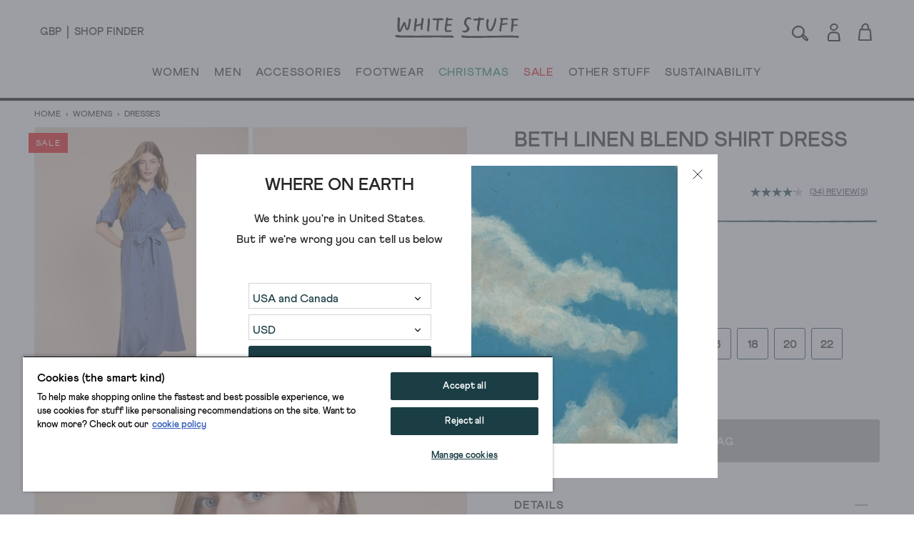

--- FILE ---
content_type: text/html; charset=utf-8
request_url: https://www.whitestuff.com/p/3491/beth-linen-blend-shirt-dress/BLUE_MLT
body_size: 50911
content:
<!doctype html>
<html data-n-head-ssr lang="en" data-n-head="%7B%22lang%22:%7B%22ssr%22:%22en%22%7D%7D">
  <head >
    <title>Beth Linen Blend Shirt Dress in BLUE MULTI | White Stuff</title><meta data-n-head="ssr" charset="utf-8"><meta data-n-head="ssr" name="viewport" content="width=device-width, initial-scale=1"><meta data-n-head="ssr" name="msapplication-TileColor" content="#1b3e45"><meta data-n-head="ssr" name="theme-color" content="#ffffff&quot;"><meta data-n-head="ssr" name="google-site-verification" content="nqZGP2NQ_xc_ZHgZhueavIX3oaWOyZq73zsqv_a0MFM"><meta data-n-head="ssr" name="generator" content="Vue Storefront 2"><meta data-n-head="ssr" data-hid="i18n-og" property="og:locale" content="en"><meta data-n-head="ssr" data-hid="i18n-og-alt-en-us" property="og:locale:alternate" content="en_us"><meta data-n-head="ssr" data-hid="i18n-og-alt-en-eu" property="og:locale:alternate" content="en_eu"><meta data-n-head="ssr" data-hid="description" name="description" content="Shop the Beth Linen Blend Shirt Dress in BLUE MULTI. An elegant button-down shirt dress with a tie-front feature. The kind of dress that turns neighbourhood walks to ‘waltzes’ and treks down supermarket aisles to ‘promenades.’ "><meta data-n-head="ssr" data-hid="og:title" property="og:title" content="Beth Linen Blend Shirt Dress in BLUE MULTI"><meta data-n-head="ssr" data-hid="og:description" property="og:description" content="Shop the Beth Linen Blend Shirt Dress in BLUE MULTI. An elegant button-down shirt dress with a tie-front feature. The kind of dress that turns neighbourhood walks to ‘waltzes’ and treks down supermarket aisles to ‘promenades.’ "><meta data-n-head="ssr" data-hid="og:image" property="og:image" content="https://cdn.media.amplience.net/i/whitestuff/440715-BLUE_MLT-L?fmt=auto&amp;qlt=default&amp;w=768"><meta data-n-head="vsf-meta-generator" data-hid="generator" name="generator" content="Vue Storefront 2"><link data-n-head="ssr" rel="icon" type="image/x-icon" href="/favicon.ico"><link data-n-head="ssr" rel="apple-touch-icon" sizes="180x180" type="image/png" href="/apple-touch-icon.png"><link data-n-head="ssr" rel="icon" type="image/png" sizes="32x32" href="/favicon-32x32.png"><link data-n-head="ssr" rel="icon" type="image/png" sizes="16x16" href="/favicon-16x16.png"><link data-n-head="ssr" rel="mask-icon" type="image/svg+xml" color="#1b3e45" href="/safari-pinned-tab.svg"><link data-n-head="ssr" rel="manifest" href="/site.webmanifest"><link data-n-head="ssr" rel="preconnect" href="https://fonts.gstatic.com" crossorigin="anonymous"><link data-n-head="ssr" rel="preload" href="/fonts/fonts.css" as="style"><link data-n-head="ssr" rel="stylesheet" href="/fonts/fonts.css"><link data-n-head="ssr" data-hid="default-hreflang" rel="alternate" hreflang="x-default" href="https://www.whitestuff.com/p/3491/beth-linen-blend-shirt-dress/BLUE_MLT"><link data-n-head="ssr" data-hid="en-gb-hreflang" rel="alternate" hreflang="en-gb" href="https://www.whitestuff.com/p/3491/beth-linen-blend-shirt-dress/BLUE_MLT"><link data-n-head="ssr" data-hid="en-us-hreflang" rel="alternate" hreflang="en-us" href="https://www.whitestuff.com/us/p/3491/beth-linen-blend-shirt-dress/BLUE_MLT"><link data-n-head="ssr" data-hid="en-hreflang" rel="alternate" hreflang="en" href="https://www.whitestuff.com/p/3491/beth-linen-blend-shirt-dress/BLUE_MLT"><link data-n-head="ssr" data-hid="en-ie-hreflang" rel="alternate" hreflang="en-ie" href="https://www.whitestuff.com/eu/p/3491/beth-linen-blend-shirt-dress/BLUE_MLT"><link data-n-head="ssr" data-hid="en-de-hreflang" rel="alternate" hreflang="en-de" href="https://www.whitestuff.com/eu/p/3491/beth-linen-blend-shirt-dress/BLUE_MLT"><link data-n-head="ssr" data-hid="en-fr-hreflang" rel="alternate" hreflang="en-fr" href="https://www.whitestuff.com/eu/p/3491/beth-linen-blend-shirt-dress/BLUE_MLT"><link data-n-head="ssr" data-hid="i18n-can" rel="canonical" href="https://www.whitestuff.com/p/3491/beth-linen-blend-shirt-dress/BLUE_MLT"><script data-n-head="ssr" data-hid="one-trust-sdkstub" src="https://cdn-ukwest.onetrust.com/scripttemplates/otSDKStub.js" type="ab9beff0d930bb50c994666c-text/javascript" charset="utf-8" data-domain-script="df3ad2a8-8fb5-46a8-b0e7-27a5fe474276"></script><script data-n-head="ssr" data-hid="one-trust-stub" type="ab9beff0d930bb50c994666c-text/javascript">
        function OptanonWrapper() { }
        </script><script data-n-head="ssr" data-hid="gtm-script" type="ab9beff0d930bb50c994666c-text/javascript" charset="utf-8">
          (function(w,d,s,l,i){w[l]=w[l]||[];w[l].push({'gtm.start': new Date().getTime(),event:'gtm.js'});var f=d.getElementsByTagName(s)[0],j=d.createElement(s),dl=l!='dataLayer'?'&l='+l:'';j.async=true;j.src='https://www.googletagmanager.com/gtm.js?id='+i+dl;f.parentNode.insertBefore(j,f);})(window,document,'script','dataLayer','GTM-ML7SF6M');
        </script><script data-n-head="ssr" data-hid="constructor-recommendation-script" src="https://cnstrc.com/js/cust/white-stuff_aW5bgR.js" type="ab9beff0d930bb50c994666c-text/javascript"></script><script data-n-head="ssr" data-hid="exponea-script" type="ab9beff0d930bb50c994666c-text/javascript" charset="utf-8">
         !function(e,n,t,i,o,r){function s(e){if("number"!=typeof e)return e;const n=new Date;return new Date(n.getTime()+1e3*e)}const c=4e3,a="xnpe_async_hide";function p(e){return e.reduce((function(e,n){return e[n]=function(){e._.push([n.toString(),arguments])},e}),{_:[]})}function m(e,n,t){const i=t.createElement(n);i.src=e;const o=t.getElementsByTagName(n)[0];return o.parentNode.insertBefore(i,o),i}function l(e){return"[object Date]"===Object.prototype.toString.call(e)}r.target=r.target||"https://analytics-api.whitestuff.com",r.file_path=r.file_path||r.target+"/js/exponea.min.js",o[n]=p(["anonymize","initialize","identify","getSegments","update","track","trackLink","trackEnhancedEcommerce","getHtml","showHtml","showBanner","showWebLayer","ping","getAbTest","loadDependency","getRecommendation","reloadWebLayers","_preInitialize","_initializeConfig"]),o[n].notifications=p(["isAvailable","isSubscribed","subscribe","unsubscribe"]),o[n].segments=p(["subscribe"]),o[n]["snippetVersion"]="v3.0.0",function(e,n,t){e[n]["_"+t]={},e[n]["_"+t].nowFn=Date.now,e[n]["_"+t].snippetStartTime=e[n]["_"+t].nowFn()}(o,n,"performance"),function(e,n,t,i,o,r){e[o]={sdk:e[i],sdkObjectName:i,skipExperiments:!!t.new_experiments,sign:t.token+"/"+(r.exec(n.cookie)||["","new"])[1],path:t.target}}(o,e,r,n,i,RegExp("__exponea_etc__"+"=([\w-]+)")),function(e,n,t){m(e.file_path,n,t)}(r,t,e),function(e,n,t,i,o,r,p){if(!e.new_experiments)return;!0===e.new_experiments&&(e.new_experiments={});const u=e.new_experiments.hide_class||a,_=e.new_experiments.timeout||c,f=encodeURIComponent(r.location.href.split("#")[0]);let d;e.cookies&&e.cookies.expires&&("number"==typeof e.cookies.expires||l(e.cookies.expires)?d=s(e.cookies.expires):e.cookies.expires.tracking&&("number"==typeof e.cookies.expires.tracking||l(e.cookies.expires.tracking))&&(d=s(e.cookies.expires.tracking))),d&&d<new Date&&(d=void 0);const g=e.target+"/webxp/"+n+"/"+r[t].sign+"/modifications.min.js?http-referer="+f+"&timeout="+_+"ms"+(d?"&cookie-expires="+Math.floor(d.getTime()/1e3):"");"sync"===e.new_experiments.mode&&r.localStorage.getItem("__exponea__sync_modifications__")?function(e,n,t,i,o){t[o][n]="<"+n+' src="'+e+'"></'+n+">",i.writeln(t[o][n]),i.writeln("<"+n+">!"+o+".init && document.writeln("+o+"."+n+'.replace("/'+n+'/", "/'+n+'-async/").replace("><", " async><"))</'+n+">")}(g,n,r,p,t):function(e,n,t,i,o,r,s,c){r.documentElement.classList.add(e);const a=m(t,i,r);function p(){o[c].init||m(t.replace("/"+i+"/","/"+i+"-async/"),i,r)}function l(){r.documentElement.classList.remove(e)}a.onload=p,a.onerror=p,o.setTimeout(l,n),o[s]._revealPage=l}(u,_,g,n,r,p,o,t)}(r,t,i,0,n,o,e),function(e,n,t){var i;e[n]._initializeConfig(t),(null===(i=t.experimental)||void 0===i?void 0:i.non_personalized_weblayers)&&e[n]._preInitialize(t),e[n].start=function(i){i&&Object.keys(i).forEach((e=>t[e]=i[e])),e[n].initialize(t)}}(o,n,r)}(document,"exponea","script","webxpClient",window,{ target: "https://analytics-api.whitestuff.com",     token: "7015b3d8-ae7f-11eb-92ce-e65cf20795a6", experimental: { non_personalized_weblayers: true }, track: { visits: true } }); exponea.start({ ping: { properties: { ip: '0.0.0.0' } } })
        </script><script data-n-head="ssr" data-hid="maxmind-geoip-js" src="//geoip-js.com/js/apis/geoip2/v2.1/geoip2.js" type="ab9beff0d930bb50c994666c-text/javascript"></script><script data-n-head="ssr" data-hid="true-fit-script" type="ab9beff0d930bb50c994666c-text/javascript" charset="utf-8">(function(r,e,o){var w=window,d=document,t,s,x;w.tfcapi=t=w.tfcapi||function(){t.q=t.q||[]; t.q.push(arguments);};t('init', {storeKey: r, environment: e, ...o});x=d.getElementsByTagName('script')[0];s=d.createElement('script');s.type='text/javascript';s.async=true;s.src='https://'+r+'-cdn'+(e==='dev'||e==='staging'?'.'+e:'')+ '.truefitcorp.com/fitrec/global/js/tf-integration.js?storeKey='+r;x.parentNode.insertBefore(s,x);})('wsf', 'prod', {autoCalculate: false});</script><script data-n-head="ssr" data-hid="monetateT" type="ab9beff0d930bb50c994666c-text/javascript">var monetateT = new Date().getTime();</script><script data-n-head="ssr" src="//se.monetate.net/js/2/a-8159904f/p/uk.whitestuff.com/entry.js" data-hid="monetate-tag" type="ab9beff0d930bb50c994666c-text/javascript"></script><script data-n-head="ssr" type="application/ld+json">{"@context":"https://schema.org/","@type":"Product","name":"Beth Linen Blend Shirt Dress","image":"https://cdn.media.amplience.net/i/whitestuff/440715-BLUE_MLT-L","description":"An elegant button-down shirt dress with a tie-front feature. The kind of dress that turns neighbourhood walks to ‘waltzes’ and treks down supermarket aisles to ‘promenades.’ ","mpn":"440715","brand":{"@type":"Brand","name":"White Stuff"},"offers":[{"@type":"Offer","url":"https://whitestuff.com/p/3491/beth-linen-blend-shirt-dress/BLUE_MLT","priceCurrency":"GBP","price":"25","sku":"440715102","name":"size 10","itemCondition":"http://schema.org/NewCondition","availability":"http://schema.org/InStock"},{"@type":"Offer","url":"https://whitestuff.com/p/3491/beth-linen-blend-shirt-dress/BLUE_MLT","priceCurrency":"GBP","price":"25","sku":"440715103","name":"size 12","itemCondition":"http://schema.org/NewCondition","availability":"http://schema.org/InStock"},{"@type":"Offer","url":"https://whitestuff.com/p/3491/beth-linen-blend-shirt-dress/BLUE_MLT","priceCurrency":"GBP","price":"25","sku":"440715104","name":"size 14","itemCondition":"http://schema.org/NewCondition","availability":"http://schema.org/InStock"},{"@type":"Offer","url":"https://whitestuff.com/p/3491/beth-linen-blend-shirt-dress/BLUE_MLT","priceCurrency":"GBP","price":"25","sku":"440715105","name":"size 16","itemCondition":"http://schema.org/NewCondition","availability":"http://schema.org/InStock"},{"@type":"Offer","url":"https://whitestuff.com/p/3491/beth-linen-blend-shirt-dress/BLUE_MLT","priceCurrency":"GBP","price":"25","sku":"440715106","name":"size 18","itemCondition":"http://schema.org/NewCondition","availability":"http://schema.org/InStock"},{"@type":"Offer","url":"https://whitestuff.com/p/3491/beth-linen-blend-shirt-dress/BLUE_MLT","priceCurrency":"GBP","price":"25","sku":"440715107","name":"size 20","itemCondition":"http://schema.org/NewCondition","availability":"http://schema.org/InStock"},{"@type":"Offer","url":"https://whitestuff.com/p/3491/beth-linen-blend-shirt-dress/BLUE_MLT","priceCurrency":"GBP","price":"25","sku":"440715108","name":"size 22","itemCondition":"http://schema.org/NewCondition","availability":"http://schema.org/InStock"},{"@type":"Offer","url":"https://whitestuff.com/p/3491/beth-linen-blend-shirt-dress/BLUE_MLT","priceCurrency":"GBP","price":"25","sku":"440715109","name":"size 24","itemCondition":"http://schema.org/NewCondition","availability":"http://schema.org/InStock"},{"@type":"Offer","url":"https://whitestuff.com/p/3491/beth-linen-blend-shirt-dress/BLUE_MLT","priceCurrency":"GBP","price":"25","sku":"440715110","name":"size 6","itemCondition":"http://schema.org/NewCondition","availability":"http://schema.org/InStock"},{"@type":"Offer","url":"https://whitestuff.com/p/3491/beth-linen-blend-shirt-dress/BLUE_MLT","priceCurrency":"GBP","price":"25","sku":"440715111","name":"size 8","itemCondition":"http://schema.org/NewCondition","availability":"http://schema.org/InStock"},{"@type":"Offer","url":"https://whitestuff.com/p/3491/beth-linen-blend-shirt-dress/PURE_BLK","priceCurrency":"GBP","price":"68","sku":"440715153","name":"size 10","itemCondition":"http://schema.org/NewCondition","availability":"http://schema.org/InStock"},{"@type":"Offer","url":"https://whitestuff.com/p/3491/beth-linen-blend-shirt-dress/PURE_BLK","priceCurrency":"GBP","price":"68","sku":"440715154","name":"size 12","itemCondition":"http://schema.org/NewCondition","availability":"http://schema.org/InStock"},{"@type":"Offer","url":"https://whitestuff.com/p/3491/beth-linen-blend-shirt-dress/PURE_BLK","priceCurrency":"GBP","price":"68","sku":"440715155","name":"size 14","itemCondition":"http://schema.org/NewCondition","availability":"http://schema.org/InStock"},{"@type":"Offer","url":"https://whitestuff.com/p/3491/beth-linen-blend-shirt-dress/PURE_BLK","priceCurrency":"GBP","price":"68","sku":"440715156","name":"size 16","itemCondition":"http://schema.org/NewCondition","availability":"http://schema.org/InStock"},{"@type":"Offer","url":"https://whitestuff.com/p/3491/beth-linen-blend-shirt-dress/PURE_BLK","priceCurrency":"GBP","price":"68","sku":"440715157","name":"size 18","itemCondition":"http://schema.org/NewCondition","availability":"http://schema.org/InStock"},{"@type":"Offer","url":"https://whitestuff.com/p/3491/beth-linen-blend-shirt-dress/PURE_BLK","priceCurrency":"GBP","price":"68","sku":"440715158","name":"size 20","itemCondition":"http://schema.org/NewCondition","availability":"http://schema.org/InStock"},{"@type":"Offer","url":"https://whitestuff.com/p/3491/beth-linen-blend-shirt-dress/PURE_BLK","priceCurrency":"GBP","price":"68","sku":"440715159","name":"size 22","itemCondition":"http://schema.org/NewCondition","availability":"http://schema.org/InStock"},{"@type":"Offer","url":"https://whitestuff.com/p/3491/beth-linen-blend-shirt-dress/PURE_BLK","priceCurrency":"GBP","price":"68","sku":"440715160","name":"size 24","itemCondition":"http://schema.org/NewCondition","availability":"http://schema.org/InStock"},{"@type":"Offer","url":"https://whitestuff.com/p/3491/beth-linen-blend-shirt-dress/PURE_BLK","priceCurrency":"GBP","price":"68","sku":"440715161","name":"size 6","itemCondition":"http://schema.org/NewCondition","availability":"http://schema.org/InStock"},{"@type":"Offer","url":"https://whitestuff.com/p/3491/beth-linen-blend-shirt-dress/PURE_BLK","priceCurrency":"GBP","price":"68","sku":"440715162","name":"size 8","itemCondition":"http://schema.org/NewCondition","availability":"http://schema.org/InStock"}]}</script><script data-n-head="ssr" src="https://apps.bazaarvoice.com/deployments/whitestuff/seo/production/en_GB/bv.js" type="ab9beff0d930bb50c994666c-text/javascript" async></script><link rel="modulepreload" href="/_nuxt/5103b6f.modern.js" as="script"><link rel="modulepreload" href="/_nuxt/8978553.modern.js" as="script"><link rel="preload" href="/_nuxt/css/6516625.css" as="style"><link rel="modulepreload" href="/_nuxt/53ce35f.modern.js" as="script"><link rel="preload" href="/_nuxt/css/83ff889.css" as="style"><link rel="modulepreload" href="/_nuxt/0a4dddb.modern.js" as="script"><link rel="preload" href="/_nuxt/css/b3f0d9f.css" as="style"><link rel="modulepreload" href="/_nuxt/41d9a12.modern.js" as="script"><link rel="modulepreload" href="/_nuxt/a41463e.modern.js" as="script"><link rel="preload" href="/_nuxt/css/2e2221b.css" as="style"><link rel="modulepreload" href="/_nuxt/365bce6.modern.js" as="script"><link rel="stylesheet" href="/_nuxt/css/6516625.css"><link rel="stylesheet" href="/_nuxt/css/83ff889.css"><link rel="stylesheet" href="/_nuxt/css/b3f0d9f.css"><link rel="stylesheet" href="/_nuxt/css/2e2221b.css">
  </head>
  <body >
    <div data-server-rendered="true" id="__nuxt"><!----><div id="__layout"><div><!----> <div data-testid="render-content-container-component"><div data-testid="render-content-container-component" class="render-content"></div></div> <div data-testid="render-content-container-component"><div data-testid="render-content-container-component" class="render-content"><!----></div></div> <div data-testid="app-header" id="app-header" class="sticky z-50 md:relative app-header" data-v-faa260da><header class="relative py-3 sm:py-4 px-6 md:px-14 border-b-2 md:border-b-4" data-v-faa260da><div class="flex w-full md:pb-4" data-v-faa260da><div data-testid="app-header-desktop-left" class="w-52 hidden md:flex md:items-center" data-v-faa260da><div class="mr-2 pr-2 header-text-xs-border border-line" data-v-faa260da><div class="flex items-center" data-v-faa260da><button data-testid="local-selector-overlay-trigger" aria-label="Locale selector" title="Locale selector" class="uppercase header-text-xs"><span>GBP</span></button></div></div> <div data-v-faa260da><a href="/shop-finder" class="sf-link flex items-center no-underline" data-v-faa260da><span data-testid="desktop-header-store-finder" class="uppercase header-text-xs store-finder-link" data-v-faa260da>Shop Finder</span></a></div></div> <div class="w-56 sm:w-52 flex md:hidden" data-v-faa260da><div class="w-1/3 sm:w-1/2 flex items-center mr-4 sm:mr-0" data-v-faa260da><button aria-label="Menu" data-testid="app-header-mobile-menu-button" data-v-faa260da><svg xmlns="http://www.w3.org/2000/svg" width="23" height="20" fill="none" class="app-header-icon" data-v-faa260da data-v-faa260da><rect width="21" height="1" y="5" rx="1.667" data-v-faa260da data-v-faa260da></rect><rect width="21" height="1" y="11.334" rx="1.667" data-v-faa260da data-v-faa260da></rect><rect width="21" height="1" y="17.334" rx="1.667" data-v-faa260da data-v-faa260da></rect></svg></button></div> <div class="w-2/3 sm:w-1/2 flex items-center" data-v-faa260da><button aria-label="Search" data-testid="app-header-mobile-search-button" data-v-faa260da><svg width="26" height="29" viewBox="0 0 26 18" fill="none" xmlns="http://www.w3.org/2000/svg" class="w-5 app-header-icon" data-v-faa260da data-v-faa260da><path d="M17.3285 12.7938C18.2378 13.5789 19.1259 14.3275 19.9958 15.0974C20.6869 15.7097 21.4568 16.2704 22.0145 16.9918C22.6237 17.786 23.1845 18.6892 23.4845 19.6319C23.8846 20.8897 23.0147 21.7475 21.7114 21.4929C21.1052 21.3747 20.5081 21.0989 19.9685 20.7867C18.3015 19.8258 16.9284 18.5286 15.7948 16.9736C15.4553 16.5099 15.0977 16.0552 14.7218 15.5642C12.9729 16.5766 11.227 17.2343 9.25989 17.1676C6.13792 17.0585 3.68884 15.7673 2.23091 12.9787C0.766924 10.1902 1.09731 7.41375 2.80681 4.81918C4.85882 1.70328 8.78402 0.181696 12.391 1.03948C16.983 2.13065 19.5169 6.7742 17.9499 11.2389C17.7741 11.739 17.5589 12.224 17.3285 12.7938ZM9.33567 15.8885C11.6059 15.7976 13.5246 15.0611 15.0219 13.4485C16.9163 11.4087 17.674 9.02323 16.6708 6.33167C15.7312 3.81591 13.764 2.43679 11.1482 2.19127C8.1081 1.90636 5.60143 3.06118 3.88586 5.62241C2.45824 7.75626 2.2006 10.075 3.42817 12.3907C4.68605 14.767 6.81687 15.7582 9.3387 15.8825L9.33567 15.8885ZM22.1357 20.326C22.0327 18.6407 21.0052 17.7617 20.014 16.8827C18.8683 15.8703 17.6922 14.8913 16.4889 13.8638C16.1525 14.276 15.9494 14.5246 15.7372 14.7822C17.3861 17.1798 19.1774 19.2742 22.1357 20.3229V20.326Z" stroke-miterlimit="10" data-v-faa260da data-v-faa260da></path></svg></button></div></div> <div class="flex-auto" data-v-faa260da><div class="flex items-center justify-center" data-v-faa260da><div class="inline-block md:pt-2 md:pb-5" data-v-faa260da><a href="/" aria-label="header logo link" data-testid="app-header-logo-link" class="sf-link no-underline nuxt-link-active" data-v-faa260da><svg xmlns="http://www.w3.org/2000/svg" xmlns:xlink="http://www.w3.org/1999/xlink" width="130pt" height="22pt" viewBox="0 0 130 22" version="1.1" class="main-logo" data-v-faa260da><g id="surface1" data-v-faa260da><path d="M 39.5625 2.757812 C 40.082031 3.34375 41.21875 3.195312 41.921875 3.210938 C 42.671875 3.222656 43.421875 3.09375 44.171875 3.167969 C 43.886719 4.195312 43.640625 6.808594 43.5 8.632812 C 43.425781 9.546875 43.367188 10.574219 43.324219 11.507812 C 43.296875 12.148438 43.042969 12.75 43.265625 13.375 C 43.476562 13.957031 45.046875 15.289062 45.148438 13.996094 C 45.175781 13.65625 45.125 13.183594 45.136719 12.84375 C 45.164062 12.105469 45.335938 11.238281 45.386719 10.5 C 45.492188 9.027344 45.640625 7.425781 45.808594 5.957031 C 45.964844 4.449219 46.199219 3.199219 46.199219 3.199219 C 46.199219 3.199219 46.863281 3.152344 47.128906 3.1875 C 48.035156 3.292969 49.148438 3.117188 50.066406 3.15625 C 50.257812 3.167969 50.460938 3.171875 50.621094 3.066406 C 50.828125 2.929688 50.808594 2.558594 50.75 2.34375 C 50.335938 0.933594 48.894531 1.207031 47.691406 1.199219 C 46.078125 1.078125 44.515625 1.355469 42.984375 1.375 C 42.152344 1.386719 41.332031 1.253906 40.503906 1.234375 C 40.199219 1.226562 39.800781 1.328125 39.511719 1.449219 C 39.035156 1.65625 39.144531 1.734375 39.289062 2.230469 C 39.347656 2.417969 39.429688 2.605469 39.5625 2.757812 Z M 43.863281 5.5 C 43.863281 5.5 43.90625 5.5 43.90625 5.453125 C 43.914062 5.492188 43.902344 5.503906 43.863281 5.5 Z M 43.863281 5.5 " style="stroke:none;fill-rule:nonzero;fill-opacity:1;" data-v-faa260da></path><path d="M 19.960938 14.710938 C 20.152344 14.78125 20.605469 14.964844 20.804688 15.007812 C 20.925781 15.035156 21.183594 15.054688 21.300781 15.015625 C 21.707031 14.871094 21.664062 13.527344 21.695312 13.167969 C 21.761719 12.410156 21.8125 11.652344 21.929688 10.90625 C 21.972656 10.585938 21.960938 10.519531 22.117188 10.011719 C 22.246094 9.710938 25.066406 9.214844 25.875 8.839844 C 26.21875 8.765625 26.949219 8.273438 26.925781 8.746094 C 26.890625 9.382812 26.820312 9.789062 26.777344 10.425781 C 26.730469 11.085938 26.71875 11.746094 26.714844 12.417969 C 26.714844 12.578125 26.71875 12.746094 26.792969 12.890625 C 26.839844 12.980469 26.914062 13.050781 26.988281 13.113281 C 27.289062 13.363281 28.023438 13.582031 28.433594 13.40625 C 28.78125 13.257812 28.773438 12.3125 28.761719 11.851562 C 28.742188 10.96875 29.144531 7.523438 29.34375 6.632812 L 29.457031 5.914062 C 29.644531 4.503906 30.679688 1.082031 29.328125 0.941406 C 29.1875 0.925781 28.929688 0.882812 28.796875 0.839844 C 28.402344 0.714844 28.050781 0.796875 27.96875 1.390625 C 27.734375 3.09375 27.441406 4.855469 27.183594 6.46875 C 27.15625 6.636719 27.03125 6.773438 26.867188 6.820312 C 26.152344 7.011719 25.261719 7.328125 24.636719 7.480469 C 23.917969 7.703125 23.042969 7.839844 22.671875 7.960938 C 22.097656 8.148438 22.273438 8.078125 22.488281 6.511719 C 22.605469 5.625 22.800781 4.75 22.929688 3.867188 C 23.039062 3.101562 23.402344 1.90625 22.53125 1.5 C 22.199219 1.339844 21.367188 1.015625 21.074219 1.332031 C 20.8125 1.613281 20.855469 2.277344 20.859375 2.625 C 20.863281 3.339844 20.492188 5.167969 20.320312 6.546875 C 20.191406 8.085938 19.46875 14.203125 19.625 14.378906 C 19.714844 14.480469 19.839844 14.664062 19.960938 14.710938 Z M 19.960938 14.710938 " style="stroke:none;fill-rule:nonzero;fill-opacity:1;" data-v-faa260da></path><path d="M 61.621094 20.886719 C 60.929688 19.785156 60.425781 19.382812 59.042969 19.589844 L 54.097656 19.589844 C 52.261719 19.519531 50.363281 19.589844 48.527344 19.546875 C 43.769531 19.4375 39.425781 19.429688 37.675781 19.503906 C 34.960938 19.617188 30.03125 19.558594 27.890625 19.59375 C 19.535156 19.734375 17.359375 19.519531 9.929688 19.558594 C 6.601562 19.574219 4.597656 19.320312 3.824219 19.269531 C 2.925781 19.214844 2.714844 18.933594 1.8125 19.011719 C 1.8125 19.011719 0.96875 19.027344 0.75 19.144531 C 0.46875 19.296875 0 19.402344 0 19.679688 C 0 19.820312 0.546875 20.597656 0.75 20.851562 C 1.523438 21.835938 4.175781 21.464844 6.6875 21.597656 C 10.261719 21.785156 17.648438 21.617188 19.925781 21.617188 C 24.757812 21.621094 23.316406 21.605469 28.144531 21.613281 C 31.257812 21.613281 34.246094 21.496094 37.359375 21.535156 C 40.128906 21.464844 43.023438 21.464844 45.792969 21.480469 C 48.679688 21.492188 51.429688 21.648438 54.316406 21.628906 C 55.742188 21.617188 55.746094 21.59375 57.171875 21.550781 C 58.035156 21.523438 58.90625 21.707031 59.765625 21.742188 C 60.128906 21.753906 62.148438 21.730469 61.621094 20.886719 Z M 61.621094 20.886719 " style="stroke:none;fill-rule:nonzero;fill-opacity:1;" data-v-faa260da></path><path d="M 52.910156 15.203125 C 54.105469 16.132812 54.480469 15.757812 57.054688 15.570312 C 58.054688 15.496094 60 15.539062 59.394531 14.609375 C 59.132812 14.207031 58.632812 13.761719 58.1875 13.859375 C 57.050781 14.109375 55.613281 14.058594 54.367188 14.089844 C 53.632812 13.800781 54.300781 10.222656 54.445312 9.507812 C 54.546875 9.007812 55.785156 9.070312 56.453125 9.113281 C 57.039062 9.148438 57.632812 9.164062 58.214844 9.097656 C 58.527344 9.0625 59.34375 8.996094 59.488281 8.679688 C 59.554688 8.535156 59.472656 8.371094 59.390625 8.234375 C 59.304688 8.085938 59.214844 7.933594 59.085938 7.816406 C 58.605469 7.382812 57.457031 7.4375 56.851562 7.40625 C 56.191406 7.367188 55.597656 7.308594 54.945312 7.445312 C 54.429688 7.8125 55.367188 3.53125 55.488281 3.402344 C 55.789062 3.21875 55.734375 3.203125 56.542969 3.175781 C 57.675781 3.175781 58.902344 3.058594 60.027344 2.953125 C 60.144531 2.941406 60.269531 2.929688 60.375 2.871094 C 60.480469 2.816406 60.5625 2.703125 60.550781 2.585938 C 60.519531 2.25 60.28125 1.769531 59.964844 1.667969 C 59.40625 1.488281 58.246094 1.535156 57.671875 1.566406 C 57.015625 1.601562 56.417969 1.675781 55.75 1.558594 C 55.703125 1.550781 55.648438 1.539062 55.621094 1.5 C 55.597656 1.464844 55.601562 1.417969 55.605469 1.375 C 55.671875 0.675781 55.257812 0.519531 54.632812 0.367188 C 54.5 0.335938 54.359375 0.3125 54.230469 0.355469 C 54.003906 0.425781 53.875 0.84375 53.84375 1.058594 C 53.746094 1.726562 53.484375 1.460938 53.113281 1.796875 C 52.746094 2.128906 53.324219 2.300781 53.472656 2.566406 C 53.519531 2.648438 53.507812 2.75 53.496094 2.84375 C 53.382812 3.632812 53.222656 4.3125 53.097656 5.109375 C 52.949219 6.03125 52.785156 6.953125 52.632812 7.875 C 52.34375 9.65625 52.003906 11.511719 52.140625 13.324219 C 52.195312 14.039062 52.324219 14.75 52.910156 15.203125 Z M 52.910156 15.203125 " style="stroke:none;fill-rule:nonzero;fill-opacity:1;" data-v-faa260da></path><path d="M 34.25 15.015625 C 34.511719 15.113281 34.917969 15.195312 35.191406 15.21875 C 35.257812 15.226562 35.328125 15.230469 35.386719 15.199219 C 35.449219 15.164062 35.480469 15.09375 35.503906 15.023438 C 35.660156 14.558594 35.605469 13.949219 35.644531 13.457031 C 35.65625 13.269531 35.742188 12.457031 35.742188 12.457031 C 35.742188 12.457031 35.945312 10.519531 35.972656 10.34375 L 35.976562 10.320312 C 35.996094 10.140625 36.019531 9.960938 36.039062 9.785156 C 36.0625 9.609375 36.085938 9.425781 36.109375 9.234375 C 36.144531 8.890625 36.179688 8.542969 36.210938 8.199219 C 36.238281 7.875 36.273438 7.535156 36.308594 7.1875 C 36.332031 6.988281 36.347656 6.78125 36.355469 6.566406 C 36.359375 6.402344 36.378906 6.242188 36.40625 6.085938 L 36.414062 6.042969 C 36.5 5.214844 36.546875 4.382812 36.550781 3.554688 C 36.550781 3.375 36.570312 3.109375 36.574219 2.828125 C 36.585938 2.402344 36.5625 1.941406 36.394531 1.710938 C 36.335938 1.632812 36.257812 1.570312 36.171875 1.519531 C 35.808594 1.28125 34.664062 0.953125 34.40625 1.523438 C 34.339844 1.671875 34.355469 1.847656 34.371094 2.011719 C 34.402344 2.273438 34.367188 2.53125 34.375 2.792969 C 34.382812 3.03125 34.382812 3.273438 34.378906 3.515625 C 34.359375 3.832031 34.339844 4.144531 34.324219 4.464844 C 34.308594 4.785156 34.289062 5.101562 34.269531 5.414062 L 34.171875 7.003906 L 34.082031 8.113281 C 34.058594 8.292969 34.039062 8.464844 34.015625 8.636719 C 33.992188 8.816406 33.972656 9 33.949219 9.1875 L 33.949219 9.199219 C 33.910156 9.589844 33.875 9.992188 33.84375 10.390625 C 33.8125 10.78125 33.777344 11.183594 33.742188 11.59375 C 33.710938 12.023438 33.6875 12.460938 33.671875 12.894531 C 33.65625 13.445312 33.460938 14.238281 33.863281 14.679688 C 34 14.835938 34.070312 14.949219 34.25 15.015625 Z M 34.25 15.015625 " style="stroke:none;fill-rule:nonzero;fill-opacity:1;" data-v-faa260da></path><path d="M 3.203125 15.21875 C 3.535156 15.679688 4.214844 15.917969 4.667969 15.917969 C 4.847656 15.917969 5.03125 15.878906 5.21875 15.800781 C 5.917969 15.515625 6.222656 14.941406 6.488281 14.433594 L 6.5 14.410156 C 6.847656 13.75 9.214844 9.121094 9.636719 8.082031 C 9.816406 8.898438 9.976562 9.390625 10.101562 9.765625 C 10.171875 9.976562 10.222656 10.144531 10.261719 10.304688 C 10.378906 10.84375 10.726562 11.878906 10.925781 12.40625 C 11.121094 12.933594 11.457031 13.359375 11.914062 13.667969 C 12.355469 13.96875 12.859375 14.09375 13.359375 13.785156 C 13.589844 13.644531 14.007812 13.441406 14.195312 13.160156 C 14.421875 12.8125 14.609375 12.429688 14.75 12.023438 C 15.367188 10.253906 15.699219 8.414062 15.980469 6.558594 C 16.074219 5.960938 16.164062 5.523438 16.269531 5.019531 C 16.359375 4.605469 16.457031 4.136719 16.566406 3.519531 L 16.570312 3.503906 C 16.722656 2.773438 16.667969 2.371094 16.039062 1.894531 C 15.753906 1.679688 14.988281 1.453125 14.671875 1.628906 C 14.292969 1.84375 14.539062 2.359375 14.472656 2.703125 C 14.332031 3.460938 14.246094 4.132812 14.15625 4.84375 C 14.105469 5.230469 14.054688 5.628906 13.992188 6.046875 C 13.8125 7.265625 13.695312 8.332031 13.390625 9.464844 C 13.15625 10.332031 12.976562 11.285156 12.707031 11.976562 C 12.683594 12.035156 12.644531 12.09375 12.59375 12.152344 C 12.53125 12.011719 12.46875 11.875 12.414062 11.738281 C 12.34375 11.554688 12.28125 11.410156 12.230469 11.277344 C 12.054688 10.855469 11.957031 10.367188 11.710938 9.511719 C 11.402344 8.453125 11.171875 7.335938 10.949219 6.253906 L 10.933594 6.183594 C 10.925781 6.140625 10.921875 6.097656 10.917969 6.054688 C 10.773438 4.773438 9.140625 4.988281 8.617188 5.910156 C 8.445312 6.210938 6.449219 10.394531 6.089844 11.121094 C 6.023438 11.257812 5.953125 11.394531 5.890625 11.527344 C 5.574219 12.171875 5.292969 13.003906 4.921875 13.597656 C 4.894531 13.425781 4.875 13.257812 4.871094 13.09375 C 4.824219 11.78125 4.777344 10.128906 4.792969 8.757812 C 4.808594 7.328125 4.832031 5.902344 4.917969 4.476562 C 4.960938 3.753906 5.023438 3.035156 5.097656 2.316406 C 5.160156 1.746094 5.316406 1.136719 4.847656 0.6875 C 4.753906 0.597656 4.640625 0.53125 4.53125 0.46875 C 4.292969 0.328125 3.472656 -0.03125 3.179688 0.0820312 C 2.847656 0.207031 2.871094 0.640625 2.820312 0.960938 C 2.800781 1.082031 2.78125 1.199219 2.761719 1.316406 C 2.6875 1.777344 2.609375 2.246094 2.59375 2.738281 C 2.535156 4.734375 2.496094 6.222656 2.4375 8.351562 C 2.390625 10.261719 2.375 11.988281 2.679688 13.816406 C 2.75 14.242188 2.851562 14.738281 3.203125 15.21875 Z M 3.203125 15.21875 " style="stroke:none;fill-rule:nonzero;fill-opacity:1;" data-v-faa260da></path><path d="M 91.402344 2.90625 C 92.5 2.84375 93.285156 3.207031 93.738281 2.617188 C 93.636719 1.855469 93.039062 1.167969 92.019531 1.03125 C 91.492188 0.960938 90.953125 1.019531 90.425781 1.054688 C 90.210938 1.066406 89.832031 1.15625 89.625 1.082031 C 89.40625 1 89.492188 0.835938 89.460938 0.644531 C 89.445312 0.535156 89.363281 0.449219 89.269531 0.394531 C 89.171875 0.34375 89.066406 0.320312 88.960938 0.296875 C 88.648438 0.230469 88.355469 0.0703125 88.0625 0.214844 C 86.976562 0.757812 88.179688 1.414062 86.679688 1.464844 C 85.84375 1.5 84.84375 1.710938 83.867188 1.703125 C 83.421875 1.699219 82.957031 1.539062 82.515625 1.574219 C 81.621094 1.652344 82.175781 2.84375 82.597656 3.191406 C 83.15625 3.652344 83.992188 3.644531 84.675781 3.675781 C 85.40625 3.738281 86.625 3.191406 87.300781 3.578125 C 86.980469 6.761719 85.660156 10.328125 86.109375 13.425781 C 86.105469 14.199219 87.941406 15.921875 88.207031 14.386719 C 88.09375 13.039062 88.265625 11.75 88.347656 10.398438 C 88.816406 8.152344 89.519531 3.691406 89.539062 3.433594 C 89.441406 2.96875 90.921875 2.933594 91.402344 2.90625 Z M 91.402344 2.90625 " style="stroke:none;fill-rule:nonzero;fill-opacity:1;" data-v-faa260da></path><path d="M 129.523438 20.148438 C 129.230469 19.875 128.816406 19.761719 128.433594 19.703125 C 127.589844 19.574219 126.746094 19.707031 125.898438 19.699219 C 123.929688 19.671875 121.960938 19.503906 119.988281 19.515625 C 117.453125 19.527344 113.667969 19.621094 110.503906 19.636719 C 105.191406 19.660156 99.875 19.730469 94.5625 19.867188 C 94.324219 19.875 80.019531 20.007812 79.78125 20.011719 C 75.863281 20.089844 77.078125 19.855469 75.125 19.863281 C 74.234375 19.867188 73.027344 19.722656 72.15625 19.558594 C 71.761719 19.480469 71.492188 19.46875 71.101562 19.402344 C 70.824219 19.351562 70.410156 19.28125 70.132812 19.375 C 69.847656 19.472656 69.632812 19.886719 69.460938 20.121094 C 69.433594 20.15625 69.402344 20.199219 69.394531 20.246094 C 69.34375 20.453125 69.6875 20.859375 69.800781 21.019531 C 70.246094 21.636719 70.96875 21.929688 71.726562 21.8125 C 73.042969 21.800781 74.296875 21.957031 75.605469 21.976562 C 77.542969 22 79.222656 22.003906 81.160156 21.996094 C 83.09375 21.984375 87.84375 21.964844 89.789062 21.9375 C 99.429688 21.8125 102.121094 21.722656 114.316406 21.59375 C 114.480469 21.589844 119.753906 21.675781 119.917969 21.660156 C 121.117188 21.554688 125.902344 21.703125 127.058594 21.726562 C 127.503906 21.738281 127.851562 21.839844 128.265625 21.925781 C 128.703125 22.015625 129.160156 21.941406 129.609375 21.914062 C 129.710938 21.910156 129.820312 21.898438 129.898438 21.835938 C 130.042969 21.714844 130.007812 21.492188 129.957031 21.3125 C 129.855469 20.929688 129.824219 20.433594 129.523438 20.148438 Z M 129.523438 20.148438 " style="stroke:none;fill-rule:nonzero;fill-opacity:1;" data-v-faa260da></path><path d="M 74.644531 13.695312 C 73.992188 14.234375 73.332031 14.472656 72.371094 14.519531 C 72.066406 14.53125 71.53125 14.398438 71.246094 14.332031 L 71.222656 14.324219 C 71.164062 14.308594 70.921875 14.257812 70.835938 14.261719 C 70.703125 14.265625 70.574219 14.363281 70.523438 14.507812 C 70.480469 14.613281 70.476562 14.734375 70.511719 14.882812 C 70.609375 15.355469 71.144531 15.648438 71.574219 15.886719 C 71.636719 15.917969 71.695312 15.953125 71.75 15.984375 C 72.085938 16.179688 72.707031 16.261719 73.292969 16.261719 C 73.480469 16.261719 73.664062 16.253906 73.832031 16.238281 C 75.179688 16.105469 76.589844 15.316406 77.511719 14.179688 C 78.476562 12.984375 78.308594 11.609375 76.996094 9.980469 C 76.863281 9.8125 76.722656 9.601562 76.5625 9.355469 C 76.285156 8.929688 75.941406 8.398438 75.425781 7.8125 C 74.472656 6.726562 74.601562 5.023438 75.148438 3.816406 C 75.519531 3 76.320312 2.035156 77.199219 1.839844 C 77.6875 1.734375 78.15625 1.871094 78.59375 2.246094 C 78.960938 2.566406 79.523438 2.582031 79.890625 2.503906 C 79.984375 2.480469 80.046875 2.417969 80.070312 2.324219 C 80.167969 1.960938 79.722656 1.171875 79.289062 0.78125 C 78.914062 0.4375 78.332031 0.152344 77.804688 0.046875 C 76.875 -0.132812 75.5625 0.226562 74.753906 0.882812 C 73.40625 1.980469 72.519531 3.78125 72.40625 5.558594 L 72.402344 5.625 C 72.394531 5.734375 72.394531 5.84375 72.394531 5.953125 C 72.394531 6.101562 72.398438 6.25 72.410156 6.398438 C 72.519531 7.753906 73.355469 8.75 74.167969 9.714844 C 74.621094 10.25 75.046875 10.761719 75.34375 11.316406 C 75.820312 12.242188 75.265625 13.175781 74.644531 13.695312 Z M 74.644531 13.695312 " style="stroke:none;fill-rule:nonzero;fill-opacity:1;" data-v-faa260da></path><path d="M 121.792969 11.417969 C 121.796875 11.460938 121.796875 11.460938 121.84375 11.460938 Z M 121.792969 11.417969 " style="stroke:none;fill-rule:nonzero;fill-opacity:1;" data-v-faa260da></path><path d="M 121.667969 14.125 C 121.640625 14.308594 121.570312 14.484375 121.546875 14.664062 C 121.523438 14.824219 121.570312 14.996094 121.5625 15.167969 C 121.660156 15.390625 122.140625 15.417969 122.363281 15.535156 C 122.417969 15.550781 122.476562 15.566406 122.535156 15.566406 C 123.628906 15.632812 123.824219 13.210938 123.890625 12.519531 C 123.960938 11.753906 123.992188 11.238281 124.039062 10.46875 C 124.054688 10.199219 124.046875 10.113281 124.125 9.855469 C 124.257812 9.40625 124.675781 9.367188 125.09375 9.339844 C 125.515625 9.308594 126.0625 9.269531 126.480469 9.21875 C 127.011719 9.15625 127.558594 9.222656 128.09375 9.179688 C 128.304688 9.164062 128.605469 9.15625 128.785156 9.027344 C 129.019531 8.859375 128.9375 8.488281 128.75 8.296875 C 128.679688 8.230469 128.601562 8.179688 128.519531 8.128906 C 128.222656 7.945312 128.019531 7.800781 127.667969 7.777344 C 127.339844 7.753906 127.011719 7.777344 126.679688 7.785156 C 126.496094 7.789062 124.285156 7.769531 124.269531 7.894531 C 124.222656 7.109375 124.574219 5.238281 124.625 4.042969 C 124.742188 2.90625 125.617188 3.253906 126.375 3.203125 C 126.804688 3.175781 127.367188 3.203125 127.800781 3.183594 C 128.167969 3.171875 128.898438 3.199219 129.234375 3.085938 C 129.472656 3.007812 129.386719 2.460938 129.269531 2.253906 C 129.050781 1.867188 128.320312 1.542969 127.898438 1.527344 C 127.207031 1.5 126.511719 1.445312 125.816406 1.476562 C 125.09375 1.511719 124.347656 1.53125 123.632812 1.648438 C 123.230469 1.714844 122.015625 1.464844 121.753906 1.914062 C 121.535156 2.285156 121.453125 2.40625 121.742188 2.765625 C 122.199219 3.324219 122.714844 2.679688 122.585938 4.097656 C 122.507812 4.945312 122.34375 6.640625 122.238281 7.484375 C 122.089844 8.710938 122.011719 9.945312 121.917969 11.179688 C 121.871094 11.789062 121.824219 12.394531 121.765625 13 C 121.726562 13.371094 121.71875 13.753906 121.667969 14.125 Z M 121.667969 14.125 " style="stroke:none;fill-rule:nonzero;fill-opacity:1;" data-v-faa260da></path><path d="M 111.769531 12.726562 C 111.707031 12.613281 111.71875 12.734375 111.726562 12.777344 C 111.722656 12.730469 111.769531 12.726562 111.769531 12.726562 Z M 111.769531 12.726562 " style="stroke:none;fill-rule:nonzero;fill-opacity:1;" data-v-faa260da></path><path d="M 111.339844 15.125 C 111.621094 14.394531 111.601562 12.777344 111.8125 11.417969 C 112.027344 10.054688 112.132812 8.453125 112.792969 8.382812 C 114.144531 8.238281 114.605469 8.234375 116.21875 7.914062 C 117.011719 7.757812 119.644531 7.527344 117.761719 6.476562 C 116.382812 5.9375 114.84375 6.726562 112.8125 6.671875 C 112.425781 6.621094 113.003906 3.980469 113.0625 3.707031 C 113.113281 3.484375 113.140625 3.214844 113.238281 3.003906 C 113.429688 2.585938 113.746094 2.664062 114.1875 2.660156 C 115.085938 2.644531 116.503906 2.714844 117.402344 2.597656 C 117.671875 2.5625 118.402344 2.644531 118.589844 2.429688 C 118.855469 2.132812 118.316406 1.207031 118.015625 1.089844 C 117.277344 0.804688 116.226562 0.84375 114.328125 0.902344 C 112.664062 0.949219 112.574219 0.917969 111.015625 1.027344 C 110.316406 1.074219 109.464844 1.730469 110.523438 2.28125 C 110.714844 2.449219 111.136719 2.25 111.125 2.675781 C 110.992188 4.15625 110.734375 5.234375 110.636719 6.613281 C 110.152344 7.242188 109.902344 7.050781 110.410156 7.925781 C 109.929688 9.644531 109.847656 11.957031 109.472656 13.699219 C 109.089844 14.804688 110.351562 15.738281 111.339844 15.125 Z M 111.339844 15.125 " style="stroke:none;fill-rule:nonzero;fill-opacity:1;" data-v-faa260da></path><path d="M 111.671875 13.945312 C 111.671875 13.984375 111.683594 13.996094 111.722656 13.988281 C 111.675781 13.992188 111.675781 13.992188 111.671875 13.945312 Z M 111.671875 13.945312 " style="stroke:none;fill-rule:nonzero;fill-opacity:1;" data-v-faa260da></path><path d="M 106.308594 2.472656 C 106.433594 1.660156 106.320312 1.273438 105.898438 0.828125 C 105.1875 -0.144531 104.117188 3.3125 104.027344 4.070312 C 103.253906 6.96875 102.40625 10.0625 100.695312 12.480469 C 97.367188 16.035156 97.675781 5.550781 98.183594 4.4375 C 98.800781 2.734375 98.601562 2.640625 97.269531 1.832031 C 95.753906 1.707031 95.78125 5.707031 95.730469 6.847656 C 95.628906 9.054688 96.03125 11.296875 96.859375 13.066406 C 98.015625 14.832031 100.492188 15.605469 102.109375 13.988281 C 104.496094 10.925781 105.996094 6.109375 106.308594 2.472656 " style="stroke:none;fill-rule:nonzero;fill-opacity:1;" data-v-faa260da></path></g></svg></a></div></div></div> <div class="w-52 flex items-center justify-end" data-v-faa260da><div class="mr-6 hidden md:flex items-center" data-v-faa260da><button aria-label="Search" data-testid="app-header-desktop-search-button" data-v-faa260da><svg width="26" height="29" viewBox="0 0 26 18" fill="none" xmlns="http://www.w3.org/2000/svg" class="app-header-icon" data-v-faa260da data-v-faa260da><path d="M17.3285 12.7938C18.2378 13.5789 19.1259 14.3275 19.9958 15.0974C20.6869 15.7097 21.4568 16.2704 22.0145 16.9918C22.6237 17.786 23.1845 18.6892 23.4845 19.6319C23.8846 20.8897 23.0147 21.7475 21.7114 21.4929C21.1052 21.3747 20.5081 21.0989 19.9685 20.7867C18.3015 19.8258 16.9284 18.5286 15.7948 16.9736C15.4553 16.5099 15.0977 16.0552 14.7218 15.5642C12.9729 16.5766 11.227 17.2343 9.25989 17.1676C6.13792 17.0585 3.68884 15.7673 2.23091 12.9787C0.766924 10.1902 1.09731 7.41375 2.80681 4.81918C4.85882 1.70328 8.78402 0.181696 12.391 1.03948C16.983 2.13065 19.5169 6.7742 17.9499 11.2389C17.7741 11.739 17.5589 12.224 17.3285 12.7938ZM9.33567 15.8885C11.6059 15.7976 13.5246 15.0611 15.0219 13.4485C16.9163 11.4087 17.674 9.02323 16.6708 6.33167C15.7312 3.81591 13.764 2.43679 11.1482 2.19127C8.1081 1.90636 5.60143 3.06118 3.88586 5.62241C2.45824 7.75626 2.2006 10.075 3.42817 12.3907C4.68605 14.767 6.81687 15.7582 9.3387 15.8825L9.33567 15.8885ZM22.1357 20.326C22.0327 18.6407 21.0052 17.7617 20.014 16.8827C18.8683 15.8703 17.6922 14.8913 16.4889 13.8638C16.1525 14.276 15.9494 14.5246 15.7372 14.7822C17.3861 17.1798 19.1774 19.2742 22.1357 20.3229V20.326Z" stroke-miterlimit="10" data-v-faa260da data-v-faa260da></path></svg></button></div> <div class="w-3/5 sm:w-1/2 flex items-center justify-end md:w-auto md:mr-6" data-v-faa260da><div class="client-only-placeholder" data-v-faa260da data-v-faa260da><button data-testid="app-header-my-account" aria-label="Login" data-v-faa260da><svg width="19" height="26" viewBox="0 0 19 26" fill="none" xmlns="http://www.w3.org/2000/svg" class="app-header-icon app-header-icon--placeholder" data-v-faa260da data-v-faa260da><g clip-path="url(#clip0_2249_1934)" data-v-faa260da data-v-faa260da><path d="M10.9541 12.8998C12.8363 12.9816 13.3152 13.0634 14.2882 13.3393C15.9947 13.8212 17.0858 14.9002 17.3526 16.5552C17.6345 18.3011 17.8103 20.0621 18.0255 21.8201C18.1194 22.59 18.18 23.3629 18.2952 24.1298C18.4468 25.127 18.5226 25.6392 17.4162 25.6362C15.5188 25.6362 11.7512 25.6362 9.48703 25.6362C6.7106 25.518 5.089 25.7817 2.31257 25.6362C1.65786 25.6028 1.56693 24.8875 1.54875 24.2601C1.53965 23.9539 1.45782 23.6569 1.43357 23.3538C1.17896 19.9742 1.13046 17.8858 2.68842 15.4428C3.60682 14.0031 4.83439 13.2726 6.59239 13.0058C8.13216 12.7725 9.30214 12.83 10.948 12.9028L10.9541 12.8998ZM17.0434 24.4995C16.9979 23.7903 16.8615 23.1204 16.8009 22.5718C16.6069 20.7259 16.422 18.88 16.1826 17.0402C15.9947 15.5943 15.0763 14.7093 13.5607 14.3365C11.1784 13.7515 8.79596 13.897 6.41962 14.2546C5.36482 14.5153 4.44036 15.0245 3.81596 15.858C1.98522 18.295 2.12768 21.6776 2.69448 24.4995C7.51686 24.6966 12.3089 24.3056 17.0434 24.4995Z" stroke-miterlimit="10" data-v-faa260da data-v-faa260da></path><path d="M9.22367 10.5933C8.93875 10.56 8.54169 10.5509 8.16281 10.466C4.58921 9.66886 3.44348 5.95584 5.85922 3.19153C7.37171 1.45475 10.3361 0.860665 12.3365 1.63964C15.0251 2.68535 15.9859 5.63758 14.3552 8.01694C13.1549 9.76585 11.4242 10.5448 9.22367 10.5903V10.5933ZM9.39947 9.53246C10.9635 9.46881 12.3093 8.92019 13.2913 7.67141C14.8281 5.71336 14.0339 3.24609 11.6485 2.54592C10.1663 2.10945 8.79629 2.39134 7.51113 3.24912C6.09261 4.19481 5.37425 5.65274 5.7016 7.01973C6.03805 8.42613 7.41717 9.42941 9.16305 9.53246C9.24186 9.53852 9.32066 9.53246 9.39644 9.53246H9.39947Z" stroke-miterlimit="10" data-v-faa260da data-v-faa260da></path></g><defs data-v-faa260da data-v-faa260da><clipPath id="clip0_2249_1934" data-v-faa260da data-v-faa260da><rect width="19" height="26" fill="white" data-v-faa260da data-v-faa260da></rect></clipPath></defs></svg></button></div></div> <div class="w-2/5 sm:w-1/2 flex items-center justify-begin sm:justify-end md:w-auto pl-4 sm:pl-0" data-v-faa260da><button data-testid="app-header-bag-button" aria-label="Toggle cart sidebar" class="relative" data-v-faa260da><svg width="23" height="26" viewBox="0 0 23 24" fill="none" xmlns="http://www.w3.org/2000/svg" class="app-header-icon bag-icon" data-v-faa260da data-v-faa260da><path d="M5.49129 8.33309C5.78603 6.96551 5.57249 5.69519 5.96949 4.49561C6.40559 3.18108 7.30184 2.11708 8.49885 1.33897C11.1214 -0.36461 14.132 0.643392 15.1395 3.5554C15.5305 4.69014 15.326 4.60171 15.5065 6.53814C15.5065 7.64046 15.5245 7.82909 15.4252 8.33898C15.8493 8.36551 16.1922 8.41267 16.535 8.40677C17.6358 8.38909 17.9606 8.59835 18.108 9.68004C18.3426 11.4072 18.5561 13.1432 18.6915 14.8792C18.914 17.7028 19.0644 20.5293 19.2509 23.3559C19.296 24.0396 19.5005 24.4228 18.7546 24.4464C17.4824 24.4876 15.9937 24.4346 14.7185 24.4464C12.0117 24.47 9.59059 24.4582 6.88379 24.4464C5.774 24.4405 3.95142 24.5908 2.84765 24.4464C1.45816 24.2636 1.22958 23.2674 1.33184 21.8674C1.395 21.0156 1.48823 20.1668 1.59951 19.3179C2.00553 16.1967 2.42659 13.0784 2.84163 9.96004C2.8687 9.76846 2.88675 9.57393 2.93186 9.3853C3.13336 8.53941 3.4642 8.28593 4.35143 8.29477C4.7785 8.30067 5.20858 8.3213 5.49129 8.33309ZM4.02059 9.31751C3.91533 9.82741 3.78901 10.2725 3.73187 10.7234C3.42209 13.1845 3.12735 15.6485 2.8296 18.1125C2.69125 19.2678 2.52283 20.4203 2.42659 21.5786C2.32132 22.8253 2.48073 23.0257 3.72585 23.1554C4.79354 23.2674 5.86723 23.3441 6.93792 23.3441C10.3575 23.3441 13.7741 23.3028 17.1937 23.2733C17.4584 23.2733 17.72 23.2262 18.108 23.1879C17.4373 18.6076 18.0388 14.0068 16.8929 9.48551C12.5741 9.42951 8.33644 9.37646 4.02059 9.32046V9.31751ZM6.90484 8.38614C9.18758 8.36846 11.5786 8.38614 13.7921 8.3773C14.1681 8.3773 14.4598 8.05604 14.4207 7.68761C14.4027 7.52256 14.3846 7.28677 14.3846 6.90361C14.3846 5.43582 14.4628 4.40424 13.7591 3.15161C12.9741 1.75455 11.4763 1.18276 9.9936 1.8135C9.28683 2.11413 8.59509 2.59161 8.0838 3.15455C6.78755 4.58108 6.60108 6.28172 6.90484 8.38909V8.38614Z" stroke-linecap="round" stroke-linejoin="round" data-v-faa260da data-v-faa260da></path></svg> <!----></button></div></div></div> <div data-v-faa260da><div class="header-navigation" data-v-faa260da><div data-testid="render-content-container-component"><div class="render-content"><div data-testid="render-content-container-component"><div data-testid="desktop-nav" class="
    hidden
    md:block
    relative
    text-center
    pb-2   
   render-content"><ul><li class="inline-block tracking-wide"><div class="group inline-block test-link-group-level1"><a href="/browse/womens" data-testid="app-header-url_/browse/womens" class="sf-link uppercase py-2 px-2.5 no-underline desktop-app-header no-underline">
          WOMEN<div class="sf-underline-image"><svg viewBox="0 0 60 7" fill="000000" xmlns="http://www.w3.org/2000/svg" preserveAspectRatio="none"><path d="M0 2.19596C0.443786 0.298306 1.00199 0.385354 1.54285 0.385354C6.7296 0.307011 11.9163 0.132914 17.1031 0.193848C26.2111 0.289601 35.3226 0.202553 44.4306 0.35924C53.6981 0.515926 62.9656 0.646498 72.2331 0.768366C79.8364 0.864119 87.5714 0.542041 95.1747 0.655203C103.967 0.785775 112.631 -0.14564 121.42 0.0197518C121.895 0.0284566 122.381 -0.0150674 122.842 0.193848C123.23 0.376649 123.594 0.898938 124 1.29936C123.705 3.01421 123.237 3.15348 122.759 3.20571C121.771 3.30147 120.779 3.44074 119.791 3.42333C113.613 3.31017 107.448 4.06749 101.27 3.94562C91.4095 3.74541 81.5318 4.13713 71.6714 3.94562C63.2742 3.78023 54.8804 3.56261 46.4831 3.46686C37.493 3.3624 28.5028 3.82376 19.5127 3.64966C13.4939 3.5365 7.47502 3.10126 1.45617 2.77047C0.967314 2.74436 0.485391 2.39617 0 2.20466L0 2.19596Z"></path></svg></div></a> <div class="
            hidden
            bg-white
            absolute
            z-10
            top-[32px]
            left-0
            right-0
            -mx-6
            md:-mx-14
            text-left
            test-mega-menu-panel
          "><div><div class="absolute border-b md:border-b-4 border-black top-[16.5px] w-full"></div> <div class="
                max-w-[1380px]
                px-12
                pt-14
                pb-9
                border-b
                border-gray-200
                mx-auto
                grid
                grid-cols-4
                gap-8
              "><div><div class="space-y-6"><dl><!----> <dd><ul><li><a href="/browse/womens" data-testid="app-header-url_/browse/womens" class="sf-link text-sm font-medium hover:opacity-50 test-level2-link tracking-wider uppercase leading-[26px] leading-10 !font-bold !text-2xl !tracking-normal no-underline" style="color:#FF315D;">
                  BLACK FRIDAY: 25% OFF
                  <!----></a></li></ul></dd><dd><ul><li><a href="/browse/collection/womens-new-in" data-testid="app-header-url_/browse/collection/womens-new-in" class="sf-link text-sm font-medium hover:opacity-50 test-level2-link tracking-wider uppercase leading-[26px] !font-bold leading-10 !font-bold !text-2xl !tracking-normal no-underline" style="color:rgba(0, 0, 0, 0.88);">
                  NEW IN
                  <!----></a></li></ul></dd><dd><ul><li><a href="/browse/collection/womens-favourites" data-testid="app-header-url_/browse/collection/womens-favourites" class="sf-link text-sm font-medium hover:opacity-50 test-level2-link tracking-wider uppercase leading-[26px] !font-bold leading-10 !font-bold !text-2xl !tracking-normal no-underline">
                  BESTSELLERS
                  <!----></a></li></ul></dd><dd><ul><li><a href="/browse/collection/womens-online-exclusives" data-testid="app-header-url_/browse/collection/womens-online-exclusives" class="sf-link text-sm font-medium hover:opacity-50 test-level2-link tracking-wider uppercase leading-[26px] !font-bold leading-10 !font-bold !text-2xl !tracking-normal no-underline">
                  ONLINE ONLY
                  <!----></a></li></ul></dd><dd><ul><li><a href="/browse/collection/womens-partywear" data-testid="app-header-url_/browse/collection/womens-partywear" class="sf-link text-sm font-medium hover:opacity-50 test-level2-link tracking-wider uppercase leading-[26px] leading-10 !font-bold !text-2xl !tracking-normal no-underline">
                  PARTYWEAR
                  <!----></a></li></ul></dd><dd><ul><li><a href="/browse/collection/gifts" data-testid="app-header-url_/browse/collection/gifts" class="sf-link text-sm font-medium hover:opacity-50 test-level2-link tracking-wider uppercase leading-[26px] !font-bold leading-10 !font-bold !text-2xl !tracking-normal no-underline">
                  GIFTS
                  <!----></a></li></ul></dd><dd><ul><li><a href="/browse/collection/womens-petite-clothing" data-testid="app-header-url_/browse/collection/womens-petite-clothing" class="sf-link text-sm font-medium hover:opacity-50 test-level2-link tracking-wider uppercase leading-[26px] !font-bold leading-10 !font-bold !text-2xl !tracking-normal no-underline" style="color:rgba(0, 0, 0, 0.88);">
                  PETITE
                  <!----></a></li></ul></dd></dl></div></div><div><div class="space-y-6"><dl><dt data-testid="link-group-title" class="text-xs font-medium leading-6 uppercase text-ws text-wsDarkTeal-light">
            25% OFF WOMEN'S CLOTHING
          </dt> <dd><ul><li><a href="/browse/womens" data-testid="app-header-url_/browse/womens" class="sf-link text-sm font-medium hover:opacity-50 test-level2-link tracking-wider uppercase leading-[26px]">
                  ALL CLOTHING
                  <!----></a></li></ul></dd><dd><ul><li><a href="/browse/womens/coats-and-jackets" data-testid="app-header-url_/browse/womens/coats-and-jackets" class="sf-link text-sm font-medium hover:opacity-50 test-level2-link tracking-wider uppercase leading-[26px] no-underline">
                  COATS &amp; JACKETS
                  <!----></a></li></ul></dd><dd><ul><li><a href="/browse/womens/dresses" data-testid="app-header-url_/browse/womens/dresses" class="sf-link text-sm font-medium hover:opacity-50 test-level2-link tracking-wider uppercase leading-[26px] no-underline">
                  DRESSES
                  <!----></a></li></ul></dd><dd><ul><li><a href="/browse/womens/jumpsuits-and-dungarees" data-testid="app-header-url_/browse/womens/jumpsuits-and-dungarees" class="sf-link text-sm font-medium hover:opacity-50 test-level2-link tracking-wider uppercase leading-[26px] no-underline">
                  DUNGAREES &amp; JUMPSUITS
                  <!----></a></li></ul></dd><dd><ul><li><a href="/browse/collection/womens-gilets" data-testid="app-header-url_/browse/collection/womens-gilets" class="sf-link text-sm font-medium hover:opacity-50 test-level2-link tracking-wider uppercase leading-[26px] no-underline">
                  GILETS
                  <!----></a></li></ul></dd><dd><ul><li><a href="/browse/womens/jeans-and-jeggings" data-testid="app-header-url_/browse/womens/jeans-and-jeggings" class="sf-link text-sm font-medium hover:opacity-50 test-level2-link tracking-wider uppercase leading-[26px] no-underline">
                  JEANS
                  <!----></a></li></ul></dd><dd><ul><li><a href="/browse/womens/knitwear" data-testid="app-header-url_/browse/womens/knitwear" class="sf-link text-sm font-medium hover:opacity-50 test-level2-link tracking-wider uppercase leading-[26px] no-underline" style="color:rgba(0, 0, 0, 0.88);">
                  KNITWEAR
                  <!----></a></li></ul></dd><dd><ul><li><a href="/browse/womens/nightwear" data-testid="app-header-url_/browse/womens/nightwear" class="sf-link text-sm font-medium hover:opacity-50 test-level2-link tracking-wider uppercase leading-[26px] no-underline">
                  NIGHTWEAR
                  <!----></a></li></ul></dd><dd><ul><li><a href="/browse/collection/womens-ponchos" data-testid="app-header-url_/browse/collection/womens-ponchos" class="sf-link text-sm font-medium hover:opacity-50 test-level2-link tracking-wider uppercase leading-[26px] no-underline">
                  PONCHOS
                  <!----></a></li></ul></dd><dd><ul><li><a href="/browse/womens/shirts-and-blouses" data-testid="app-header-url_/browse/womens/shirts-and-blouses" class="sf-link text-sm font-medium hover:opacity-50 test-level2-link tracking-wider uppercase leading-[26px] no-underline">
                  SHIRTS &amp; BLOUSES
                  <!----></a></li></ul></dd><dd><ul><li><a href="/browse/womens/skirts" data-testid="app-header-url_/browse/womens/skirts" class="sf-link text-sm font-medium hover:opacity-50 test-level2-link tracking-wider uppercase leading-[26px] no-underline">
                  SKIRTS
                  <!----></a></li></ul></dd><dd><ul><li><a href="/browse/womens/swimwear" data-testid="app-header-url_/browse/womens/swimwear" class="sf-link text-sm font-medium hover:opacity-50 test-level2-link tracking-wider uppercase leading-[26px] no-underline">
                  SWIMWEAR
                  <!----></a></li></ul></dd><dd><ul><li><a href="/browse/womens/tops-and-tees" data-testid="app-header-url_/browse/womens/tops-and-tees" class="sf-link text-sm font-medium hover:opacity-50 test-level2-link tracking-wider uppercase leading-[26px] no-underline">
                  TOPS &amp; TEES
                  <!----></a></li></ul></dd><dd><ul><li><a href="/browse/womens/trousers-and-leggings" data-testid="app-header-url_/browse/womens/trousers-and-leggings" class="sf-link text-sm font-medium hover:opacity-50 test-level2-link tracking-wider uppercase leading-[26px] no-underline">
                  TROUSERS
                  <!----></a></li></ul></dd><dd><ul><li><a href="/browse/womens/tunics" data-testid="app-header-url_/browse/womens/tunics" class="sf-link text-sm font-medium hover:opacity-50 test-level2-link tracking-wider uppercase leading-[26px] no-underline">
                  TUNICS
                  <!----></a></li></ul></dd></dl></div></div><div><div class="space-y-6"><dl><dt data-testid="link-group-title" class="text-xs font-medium leading-6 uppercase text-ws text-wsDarkTeal-light">
            25% OFF KNITWEAR
          </dt> <dd><ul><li><a href="/browse/collection/womens-cardigans" data-testid="app-header-url_/browse/collection/womens-cardigans" class="sf-link text-sm font-medium hover:opacity-50 test-level2-link tracking-wider uppercase leading-[26px] no-underline">
                  Cardigans
                  <!----></a></li></ul></dd><dd><ul><li><a href="/browse/collection/cashmere-edit" data-testid="app-header-url_/browse/collection/cashmere-edit" class="sf-link text-sm font-medium hover:opacity-50 test-level2-link tracking-wider uppercase leading-[26px] no-underline">
                  Cashmere
                  <!----></a></li></ul></dd><dd><ul><li><a href="/browse/collection/fair-isle-jumpers" data-testid="app-header-url_/browse/collection/fair-isle-jumpers" class="sf-link text-sm font-medium hover:opacity-50 test-level2-link tracking-wider uppercase leading-[26px] no-underline">
                  Fairisle Jumpers
                  <!----></a></li></ul></dd><dd><ul><li><a href="/browse/collection/womens-jumpers" data-testid="app-header-url_/browse/collection/womens-jumpers" class="sf-link text-sm font-medium hover:opacity-50 test-level2-link tracking-wider uppercase leading-[26px] no-underline">
                  Jumpers
                  <!----></a></li></ul></dd><dd><ul><li><a href="/browse/collection/plain-jumpers" data-testid="app-header-url_/browse/collection/plain-jumpers" class="sf-link text-sm font-medium hover:opacity-50 test-level2-link tracking-wider uppercase leading-[26px] no-underline">
                  Plain Jumpers
                  <!----></a></li></ul></dd><dd><ul><li><a href="/browse/collection/striped-jumpers" data-testid="app-header-url_/browse/collection/striped-jumpers" class="sf-link text-sm font-medium hover:opacity-50 test-level2-link tracking-wider uppercase leading-[26px] no-underline">
                  Striped Jumpers
                  <!----></a></li></ul></dd></dl><dl><dt data-testid="link-group-title" class="text-xs font-medium leading-6 uppercase text-ws text-wsDarkTeal-light">
            25% OFF DRESSES
          </dt> <dd><ul><li><a href="/browse/collection/corduroy-dresses" data-testid="app-header-url_/browse/collection/corduroy-dresses" class="sf-link text-sm font-medium hover:opacity-50 test-level2-link tracking-wider uppercase leading-[26px] no-underline">
                  Cord Dresses
                  <!----></a></li></ul></dd><dd><ul><li><a href="/browse/collection/jersey-dresses" data-testid="app-header-url_/browse/collection/jersey-dresses" class="sf-link text-sm font-medium hover:opacity-50 test-level2-link tracking-wider uppercase leading-[26px] no-underline">
                  Jersey Dresses
                  <!----></a></li></ul></dd><dd><ul><li><a href="/browse/collection/party-dresses" data-testid="app-header-url_/browse/collection/party-dresses" class="sf-link text-sm font-medium hover:opacity-50 test-level2-link tracking-wider uppercase leading-[26px] no-underline">
                  Party Dresses
                  <!----></a></li></ul></dd><dd><ul><li><a href="/browse/collection/petite-dresses" data-testid="app-header-url_/browse/collection/petite-dresses" class="sf-link text-sm font-medium hover:opacity-50 test-level2-link tracking-wider uppercase leading-[26px] no-underline">
                  Petite Dresses
                  <!----></a></li></ul></dd><dd><ul><li><a href="/browse/collection/shirt-dresses" data-testid="app-header-url_/browse/collection/shirt-dresses" class="sf-link text-sm font-medium hover:opacity-50 test-level2-link tracking-wider uppercase leading-[26px] no-underline">
                  Shirt Dresses
                  <!----></a></li></ul></dd><dd><ul><li><a href="/browse/collection/velvet-dresses" data-testid="app-header-url_/browse/collection/velvet-dresses" class="sf-link text-sm font-medium hover:opacity-50 test-level2-link tracking-wider uppercase leading-[26px] no-underline">
                  Velvet Dresses
                  <!----></a></li></ul></dd></dl></div></div><div><div><div data-testid="render-content-container-component"><div class="render-content"><a href="/browse/womens" class="sf-link"><img src="https://media.whitestuff.com/i/whitestuff/WK3426_womens_BF_NavHotspot?fmt=auto&amp;qlt=default" srcset="https://media.whitestuff.com/i/whitestuff/WK3426_womens_BF_NavHotspot?fmt=auto&amp;qlt=default&amp;w=323 323w, https://media.whitestuff.com/i/whitestuff/WK3426_womens_BF_NavHotspot?fmt=auto&amp;qlt=default&amp;w=514 514w, https://media.whitestuff.com/i/whitestuff/WK3426_womens_BF_NavHotspot?fmt=auto&amp;qlt=default&amp;w=771 771w" sizes="(min-width: 1170px) 323px, calc((100vw - 9rem)/4)" alt="a woman with white hair and a gold jacket standing in front of a red rope" loading="lazy" data-testid="desktop-navigation-jumpoff-img" class="object-contain"> <!----> <p class="text-wsBlack leading-5 uppercase font-bold mt-[6px]">
      Women
    </p></a></div></div></div></div></div></div></div></div></li><li class="inline-block tracking-wide"><div class="group inline-block test-link-group-level1"><a href="/browse/mens" data-testid="app-header-url_/browse/mens" class="sf-link uppercase py-2 px-2.5 no-underline desktop-app-header no-underline">
          MEN<div class="sf-underline-image"><svg viewBox="0 0 60 7" fill="000000" xmlns="http://www.w3.org/2000/svg" preserveAspectRatio="none"><path d="M0 2.19596C0.443786 0.298306 1.00199 0.385354 1.54285 0.385354C6.7296 0.307011 11.9163 0.132914 17.1031 0.193848C26.2111 0.289601 35.3226 0.202553 44.4306 0.35924C53.6981 0.515926 62.9656 0.646498 72.2331 0.768366C79.8364 0.864119 87.5714 0.542041 95.1747 0.655203C103.967 0.785775 112.631 -0.14564 121.42 0.0197518C121.895 0.0284566 122.381 -0.0150674 122.842 0.193848C123.23 0.376649 123.594 0.898938 124 1.29936C123.705 3.01421 123.237 3.15348 122.759 3.20571C121.771 3.30147 120.779 3.44074 119.791 3.42333C113.613 3.31017 107.448 4.06749 101.27 3.94562C91.4095 3.74541 81.5318 4.13713 71.6714 3.94562C63.2742 3.78023 54.8804 3.56261 46.4831 3.46686C37.493 3.3624 28.5028 3.82376 19.5127 3.64966C13.4939 3.5365 7.47502 3.10126 1.45617 2.77047C0.967314 2.74436 0.485391 2.39617 0 2.20466L0 2.19596Z"></path></svg></div></a> <div class="
            hidden
            bg-white
            absolute
            z-10
            top-[32px]
            left-0
            right-0
            -mx-6
            md:-mx-14
            text-left
            test-mega-menu-panel
          "><div><div class="absolute border-b md:border-b-4 border-black top-[16.5px] w-full"></div> <div class="
                max-w-[1380px]
                px-12
                pt-14
                pb-9
                border-b
                border-gray-200
                mx-auto
                grid
                grid-cols-4
                gap-8
              "><div><div class="space-y-6"><dl><!----> <dd><ul><li><a href="/browse/mens" data-testid="app-header-url_/browse/mens" class="sf-link text-sm font-medium hover:opacity-50 test-level2-link tracking-wider uppercase leading-[26px] leading-10 !font-bold !text-2xl !tracking-normal no-underline" style="color:#FF315D;">
                  BLACK FRIDAY: 25% OFF
                  <!----></a></li></ul></dd><dd><ul><li><a href="/browse/collection/mens-new-in" data-testid="app-header-url_/browse/collection/mens-new-in" class="sf-link text-sm font-medium hover:opacity-50 test-level2-link tracking-wider uppercase leading-[26px] !font-bold leading-10 !font-bold !text-2xl !tracking-normal no-underline">
                  NEW IN
                  <!----></a></li></ul></dd><dd><ul><li><a href="/browse/collection/men-s-tall-clothing" data-testid="app-header-url_/browse/collection/men-s-tall-clothing" class="sf-link text-sm font-medium hover:opacity-50 test-level2-link tracking-wider uppercase leading-[26px] leading-10 !font-bold !text-2xl !tracking-normal no-underline">
                  TALL
                  <!----></a></li></ul></dd><dd><ul><li><a href="/browse/collection/mens-favourites" data-testid="app-header-url_/browse/collection/mens-favourites" class="sf-link text-sm font-medium hover:opacity-50 test-level2-link tracking-wider uppercase leading-[26px] !font-bold leading-10 !font-bold !text-2xl !tracking-normal no-underline">
                  BESTSELLERS
                  <!----></a></li></ul></dd><dd><ul><li><a href="/browse/collection/mens-online-exclusives" data-testid="app-header-url_/browse/collection/mens-online-exclusives" class="sf-link text-sm font-medium hover:opacity-50 test-level2-link tracking-wider uppercase leading-[26px] !font-bold leading-10 !font-bold !text-2xl !tracking-normal no-underline">
                  ONLINE ONLY
                  <!----></a></li></ul></dd><dd><ul><li><a href="/browse/collection/mens-partywear" data-testid="app-header-url_/browse/collection/mens-partywear" class="sf-link text-sm font-medium hover:opacity-50 test-level2-link tracking-wider uppercase leading-[26px] leading-10 !font-bold !text-2xl !tracking-normal no-underline">
                  PARTYWEAR
                  <!----></a></li></ul></dd><dd><ul><li><a href="/browse/collection/gifts" data-testid="app-header-url_/browse/collection/gifts" class="sf-link text-sm font-medium hover:opacity-50 test-level2-link tracking-wider uppercase leading-[26px] !font-bold leading-10 !font-bold !text-2xl !tracking-normal no-underline" style="color:rgba(0, 0, 0, 1);">
                  GIFTS
                  <!----></a></li></ul></dd></dl></div></div><div><div class="space-y-6"><dl><dt data-testid="link-group-title" class="text-xs font-medium leading-6 uppercase text-ws text-wsDarkTeal-light">
            25% OFF MEN'S CLOTHING
          </dt> <dd><ul><li><a href="/browse/mens" data-testid="app-header-url_/browse/mens" class="sf-link text-sm font-medium hover:opacity-50 test-level2-link tracking-wider uppercase leading-[26px]" style="color:rgba(0, 0, 0, 0.88);">
                  ALL CLOTHING
                  <!----></a></li></ul></dd><dd><ul><li><a href="/browse/mens/blazers" data-testid="app-header-url_/browse/mens/blazers" class="sf-link text-sm font-medium hover:opacity-50 test-level2-link tracking-wider uppercase leading-[26px] no-underline">
                  BLAZERS
                  <!----></a></li></ul></dd><dd><ul><li><a href="/browse/mens/coats-and-jackets" data-testid="app-header-url_/browse/mens/coats-and-jackets" class="sf-link text-sm font-medium hover:opacity-50 test-level2-link tracking-wider uppercase leading-[26px] no-underline">
                  COATS &amp; JACKETS
                  <!----></a></li></ul></dd><dd><ul><li><a href="/browse/collection/mens-chinos" data-testid="app-header-url_/browse/collection/mens-chinos" class="sf-link text-sm font-medium hover:opacity-50 test-level2-link tracking-wider uppercase leading-[26px] no-underline">
                  CHINOS
                  <!----></a></li></ul></dd><dd><ul><li><a href="/browse/mens/jeans" data-testid="app-header-url_/browse/mens/jeans" class="sf-link text-sm font-medium hover:opacity-50 test-level2-link tracking-wider uppercase leading-[26px] no-underline">
                  JEANS
                  <!----></a></li></ul></dd><dd><ul><li><a href="/browse/mens/knitwear" data-testid="app-header-url_/browse/mens/knitwear" class="sf-link text-sm font-medium hover:opacity-50 test-level2-link tracking-wider uppercase leading-[26px] no-underline" style="color:rgba(0, 0, 0, 0.88);">
                  KNITWEAR
                  <!----></a></li></ul></dd><dd><ul><li><a href="/browse/mens/nightwear" data-testid="app-header-url_/browse/mens/nightwear" class="sf-link text-sm font-medium hover:opacity-50 test-level2-link tracking-wider uppercase leading-[26px] no-underline">
                  NIGHTWEAR
                  <!----></a></li></ul></dd><dd><ul><li><a href="/browse/mens/polos" data-testid="app-header-url_/browse/mens/polos" class="sf-link text-sm font-medium hover:opacity-50 test-level2-link tracking-wider uppercase leading-[26px] no-underline">
                  POLO SHIRTS
                  <!----></a></li></ul></dd><dd><ul><li><a href="/browse/mens/shirts" data-testid="app-header-url_/browse/mens/shirts" class="sf-link text-sm font-medium hover:opacity-50 test-level2-link tracking-wider uppercase leading-[26px] no-underline">
                  SHIRTS
                  <!----></a></li></ul></dd><dd><ul><li><a href="/browse/mens/sweatshirts" data-testid="app-header-url_/browse/mens/sweatshirts" class="sf-link text-sm font-medium hover:opacity-50 test-level2-link tracking-wider uppercase leading-[26px] no-underline">
                  SWEATSHIRTS
                  <!----></a></li></ul></dd><dd><ul><li><a href="/browse/collection/mens-swimwear" data-testid="app-header-url_/browse/collection/mens-swimwear" class="sf-link text-sm font-medium hover:opacity-50 test-level2-link tracking-wider uppercase leading-[26px] no-underline">
                  SWIMSHORTS
                  <!----></a></li></ul></dd><dd><ul><li><a href="/browse/collection/mens-tops" data-testid="app-header-url_/browse/collection/mens-tops" class="sf-link text-sm font-medium hover:opacity-50 test-level2-link tracking-wider uppercase leading-[26px] no-underline">
                  TOPS
                  <!----></a></li></ul></dd><dd><ul><li><a href="/browse/mens/trousers" data-testid="app-header-url_/browse/mens/trousers" class="sf-link text-sm font-medium hover:opacity-50 test-level2-link tracking-wider uppercase leading-[26px] no-underline">
                  TROUSERS
                  <!----></a></li></ul></dd><dd><ul><li><a href="/browse/mens/t-shirts" data-testid="app-header-url_/browse/mens/t-shirts" class="sf-link text-sm font-medium hover:opacity-50 test-level2-link tracking-wider uppercase leading-[26px] no-underline" style="color:rgba(0, 0, 0, 0.88);">
                  T-SHIRTS
                  <!----></a></li></ul></dd></dl></div></div><div><div class="space-y-6"><dl><dt data-testid="link-group-title" class="text-xs font-medium leading-6 uppercase text-ws text-wsDarkTeal-light">
            25% OFF SHIRTS
          </dt> <dd><ul><li><a href="/browse/collection/mens-checked-shirts" data-testid="app-header-url_/browse/collection/mens-checked-shirts" class="sf-link text-sm font-medium hover:opacity-50 test-level2-link tracking-wider uppercase leading-[26px] no-underline">
                  CHECK SHIRTS
                  <!----></a></li></ul></dd><dd><ul><li><a href="/browse/collection/mens-cord-shirts" data-testid="app-header-url_/browse/collection/mens-cord-shirts" class="sf-link text-sm font-medium hover:opacity-50 test-level2-link tracking-wider uppercase leading-[26px] no-underline">
                  CORD SHIRTS
                  <!----></a></li></ul></dd><dd><ul><li><a href="/browse/collection/oxford-shirts" data-testid="app-header-url_/browse/collection/oxford-shirts" class="sf-link text-sm font-medium hover:opacity-50 test-level2-link tracking-wider uppercase leading-[26px] no-underline">
                  OXFORD SHIRTS
                  <!----></a></li></ul></dd><dd><ul><li><a href="/browse/collection/mens-plain-shirts" data-testid="app-header-url_/browse/collection/mens-plain-shirts" class="sf-link text-sm font-medium hover:opacity-50 test-level2-link tracking-wider uppercase leading-[26px] no-underline">
                  PLAIN SHIRTS
                  <!----></a></li></ul></dd><dd><ul><li><a href="/browse/collection/mens-printed-shirts" data-testid="app-header-url_/browse/collection/mens-printed-shirts" class="sf-link text-sm font-medium hover:opacity-50 test-level2-link tracking-wider uppercase leading-[26px] no-underline">
                  PRINTED SHIRTS
                  <!----></a></li></ul></dd><dd><ul><li><a href="/browse/collection/mens-striped-shirts" data-testid="app-header-url_/browse/collection/mens-striped-shirts" class="sf-link text-sm font-medium hover:opacity-50 test-level2-link tracking-wider uppercase leading-[26px] no-underline">
                  STRIPED SHIRTS
                  <!----></a></li></ul></dd></dl><dl><dt data-testid="link-group-title" class="text-xs font-medium leading-6 uppercase text-ws text-wsDarkTeal-light">
            25% OFF KNITWEAR
          </dt> <dd><ul><li><a href="/browse/collection/mens-crew-neck-jumpers" data-testid="app-header-url_/browse/collection/mens-crew-neck-jumpers" class="sf-link text-sm font-medium hover:opacity-50 test-level2-link tracking-wider uppercase leading-[26px] no-underline">
                  CREW NECK JUMPERS
                  <!----></a></li></ul></dd><dd><ul><li><a href="/browse/collection/mens-fairisle-jumpers" data-testid="app-header-url_/browse/collection/mens-fairisle-jumpers" class="sf-link text-sm font-medium hover:opacity-50 test-level2-link tracking-wider uppercase leading-[26px] no-underline">
                  FAIRISLE JUMPERS
                  <!----></a></li></ul></dd><dd><ul><li><a href="/browse/collection/newport-merino-funnel" data-testid="app-header-url_/browse/collection/newport-merino-funnel" class="sf-link text-sm font-medium hover:opacity-50 test-level2-link tracking-wider uppercase leading-[26px] no-underline">
                  MERINO JUMPERS
                  <!----></a></li></ul></dd><dd><ul><li><a href="/browse/collection/mens-patterned-jumpers" data-testid="app-header-url_/browse/collection/mens-patterned-jumpers" class="sf-link text-sm font-medium hover:opacity-50 test-level2-link tracking-wider uppercase leading-[26px] no-underline">
                  PATTERNED JUMPERS
                  <!----></a></li></ul></dd><dd><ul><li><a href="/browse/collection/mens-plain-jumpers" data-testid="app-header-url_/browse/collection/mens-plain-jumpers" class="sf-link text-sm font-medium hover:opacity-50 test-level2-link tracking-wider uppercase leading-[26px] no-underline">
                  PLAIN JUMPERS
                  <!----></a></li></ul></dd><dd><ul><li><a href="/browse/collection/mens-wool-jumpers" data-testid="app-header-url_/browse/collection/mens-wool-jumpers" class="sf-link text-sm font-medium hover:opacity-50 test-level2-link tracking-wider uppercase leading-[26px] no-underline">
                  WOOL JUMPERS
                  <!----></a></li></ul></dd></dl></div></div><div><div><div data-testid="render-content-container-component"><div class="render-content"><a href="/browse/mens" class="sf-link"><img src="https://media.whitestuff.com/i/whitestuff/WK3426_mens_BF_NavHotspot?fmt=auto&amp;qlt=default" srcset="https://media.whitestuff.com/i/whitestuff/WK3426_mens_BF_NavHotspot?fmt=auto&amp;qlt=default&amp;w=323 323w, https://media.whitestuff.com/i/whitestuff/WK3426_mens_BF_NavHotspot?fmt=auto&amp;qlt=default&amp;w=514 514w, https://media.whitestuff.com/i/whitestuff/WK3426_mens_BF_NavHotspot?fmt=auto&amp;qlt=default&amp;w=771 771w" sizes="(min-width: 1170px) 323px, calc((100vw - 9rem)/4)" alt="a man sitting on a suitcase with a dog and a 25 % off sign" loading="lazy" data-testid="desktop-navigation-jumpoff-img" class="object-contain"> <!----> <p class="text-wsBlack leading-5 uppercase font-bold mt-[6px]">
      Men
    </p></a></div></div></div></div></div></div></div></div></li><li class="inline-block tracking-wide"><div class="group inline-block test-link-group-level1"><a href="/browse/collection/womens-accessories" data-testid="app-header-url_/browse/collection/womens-accessories" class="sf-link uppercase py-2 px-2.5 no-underline desktop-app-header no-underline">
          ACCESSORIES<div class="sf-underline-image"><svg viewBox="0 0 60 7" fill="000000" xmlns="http://www.w3.org/2000/svg" preserveAspectRatio="none"><path d="M0 2.19596C0.443786 0.298306 1.00199 0.385354 1.54285 0.385354C6.7296 0.307011 11.9163 0.132914 17.1031 0.193848C26.2111 0.289601 35.3226 0.202553 44.4306 0.35924C53.6981 0.515926 62.9656 0.646498 72.2331 0.768366C79.8364 0.864119 87.5714 0.542041 95.1747 0.655203C103.967 0.785775 112.631 -0.14564 121.42 0.0197518C121.895 0.0284566 122.381 -0.0150674 122.842 0.193848C123.23 0.376649 123.594 0.898938 124 1.29936C123.705 3.01421 123.237 3.15348 122.759 3.20571C121.771 3.30147 120.779 3.44074 119.791 3.42333C113.613 3.31017 107.448 4.06749 101.27 3.94562C91.4095 3.74541 81.5318 4.13713 71.6714 3.94562C63.2742 3.78023 54.8804 3.56261 46.4831 3.46686C37.493 3.3624 28.5028 3.82376 19.5127 3.64966C13.4939 3.5365 7.47502 3.10126 1.45617 2.77047C0.967314 2.74436 0.485391 2.39617 0 2.20466L0 2.19596Z"></path></svg></div></a> <div class="
            hidden
            bg-white
            absolute
            z-10
            top-[32px]
            left-0
            right-0
            -mx-6
            md:-mx-14
            text-left
            test-mega-menu-panel
          "><div><div class="absolute border-b md:border-b-4 border-black top-[16.5px] w-full"></div> <div class="
                max-w-[1380px]
                px-12
                pt-14
                pb-9
                border-b
                border-gray-200
                mx-auto
                grid
                grid-cols-4
                gap-8
              "><div><div class="space-y-6"><dl><dt data-testid="link-group-title" class="text-xs font-medium leading-6 uppercase text-ws text-wsDarkTeal-light">
            25% OFF WOMEN'S ACCESSORIES
          </dt> <dd><ul><li><a href="/browse/collection/womens-accessories" data-testid="app-header-url_/browse/collection/womens-accessories" class="sf-link text-sm font-medium hover:opacity-50 test-level2-link tracking-wider uppercase leading-[26px]">
                  ALL ACCESSORIES
                  <!----></a></li></ul></dd><dd><ul><li><a href="/browse/womens/bags-and-purses" data-testid="app-header-url_/browse/womens/bags-and-purses" class="sf-link text-sm font-medium hover:opacity-50 test-level2-link tracking-wider uppercase leading-[26px] no-underline">
                  BAGS &amp; PURSES
                  <!----></a></li></ul></dd><dd><ul><li><a href="/browse/collection/womens-belts" data-testid="app-header-url_/browse/collection/womens-belts" class="sf-link text-sm font-medium hover:opacity-50 test-level2-link tracking-wider uppercase leading-[26px] no-underline">
                  BELTS
                  <!----></a></li></ul></dd><dd><ul><li><a href="/browse/collection/womens-gloves" data-testid="app-header-url_/browse/collection/womens-gloves" class="sf-link text-sm font-medium hover:opacity-50 test-level2-link tracking-wider uppercase leading-[26px] no-underline">
                  GLOVES
                  <!----></a></li></ul></dd><dd><ul><li><a href="/browse/collection/womens-hats" data-testid="app-header-url_/browse/collection/womens-hats" class="sf-link text-sm font-medium hover:opacity-50 test-level2-link tracking-wider uppercase leading-[26px] no-underline">
                  HATS 
                  <!----></a></li></ul></dd><dd><ul><li><a href="/browse/collection/2-for-jersey-rolls" data-testid="app-header-url_/browse/collection/2-for-jersey-rolls" class="sf-link text-sm font-medium hover:opacity-50 test-level2-link tracking-wider uppercase leading-[26px] no-underline">
                  JERSEY ROLLS
                  <!----></a></li></ul></dd><dd><ul><li><a href="/browse/womens/jewellery" data-testid="app-header-url_/browse/womens/jewellery" class="sf-link text-sm font-medium hover:opacity-50 test-level2-link tracking-wider uppercase leading-[26px] no-underline">
                  JEWELLERY
                  <!----></a></li></ul></dd><dd><ul><li><a href="/browse/collection/womens-ponchos" data-testid="app-header-url_/browse/collection/womens-ponchos" class="sf-link text-sm font-medium hover:opacity-50 test-level2-link tracking-wider uppercase leading-[26px] no-underline">
                  PONCHOS
                  <!----></a></li></ul></dd><dd><ul><li><a href="/browse/collection/womens-scarves" data-testid="app-header-url_/browse/collection/womens-scarves" class="sf-link text-sm font-medium hover:opacity-50 test-level2-link tracking-wider uppercase leading-[26px] no-underline">
                  SCARVES
                  <!----></a></li></ul></dd><dd><ul><li><a href="/browse/womens/socks" data-testid="app-header-url_/browse/womens/socks" class="sf-link text-sm font-medium hover:opacity-50 test-level2-link tracking-wider uppercase leading-[26px] no-underline">
                  SOCKS
                  <!----></a></li></ul></dd><dd><ul><li><a href="/browse/collection/womens-sunglasses" data-testid="app-header-url_/browse/collection/womens-sunglasses" class="sf-link text-sm font-medium hover:opacity-50 test-level2-link tracking-wider uppercase leading-[26px] no-underline">
                  SUNGLASSES
                  <!----></a></li></ul></dd><dd><ul><li><a href="/browse/womens/tights" data-testid="app-header-url_/browse/womens/tights" class="sf-link text-sm font-medium hover:opacity-50 test-level2-link tracking-wider uppercase leading-[26px] no-underline">
                  TIGHTS
                  <!----></a></li></ul></dd><dd><ul><li><a href="/browse/collection/umbrellas" data-testid="app-header-url_/browse/collection/umbrellas" class="sf-link text-sm font-medium hover:opacity-50 test-level2-link tracking-wider uppercase leading-[26px] no-underline">
                  UMBRELLAS
                  <!----></a></li></ul></dd><dd><ul><li><a href="/browse/womens/underwear" data-testid="app-header-url_/browse/womens/underwear" class="sf-link text-sm font-medium hover:opacity-50 test-level2-link tracking-wider uppercase leading-[26px] no-underline">
                  UNDERWEAR
                  <!----></a></li></ul></dd></dl></div></div><div><div class="space-y-6"><dl><dt data-testid="link-group-title" class="text-xs font-medium leading-6 uppercase text-ws text-wsDarkTeal-light">
            25% OFF MEN'S ACCESSORIES
          </dt> <dd><ul><li><a href="/browse/collection/mens-accessories" data-testid="app-header-url_/browse/collection/mens-accessories" class="sf-link text-sm font-medium hover:opacity-50 test-level2-link tracking-wider uppercase leading-[26px]">
                  ALL  ACCESSORIES
                  <!----></a></li></ul></dd><dd><ul><li><a href="/browse/collection/mens-bags-and-wallets" data-testid="app-header-url_/browse/collection/mens-bags-and-wallets" class="sf-link text-sm font-medium hover:opacity-50 test-level2-link tracking-wider uppercase leading-[26px] no-underline">
                  BAGS &amp; WALLETS
                  <!----></a></li></ul></dd><dd><ul><li><a href="/browse/collection/mens-belts" data-testid="app-header-url_/browse/collection/mens-belts" class="sf-link text-sm font-medium hover:opacity-50 test-level2-link tracking-wider uppercase leading-[26px] no-underline" style="color:rgba(0, 0, 0, 0.88);">
                  BELTS
                  <!----></a></li></ul></dd><dd><ul><li><a href="/browse/collection/mens-hats" data-testid="app-header-url_/browse/collection/mens-hats" class="sf-link text-sm font-medium hover:opacity-50 test-level2-link tracking-wider uppercase leading-[26px] no-underline" style="color:rgba(0, 0, 0, 0.88);">
                  HATS
                  <!----></a></li></ul></dd><dd><ul><li><a href="/browse/collection/mens-gloves" data-testid="app-header-url_/browse/collection/mens-gloves" class="sf-link text-sm font-medium hover:opacity-50 test-level2-link tracking-wider uppercase leading-[26px] no-underline">
                  GLOVES
                  <!----></a></li></ul></dd><dd><ul><li><a href="/browse/collection/mens-scarves" data-testid="app-header-url_/browse/collection/mens-scarves" class="sf-link text-sm font-medium hover:opacity-50 test-level2-link tracking-wider uppercase leading-[26px] no-underline">
                  SCARVES
                  <!----></a></li></ul></dd><dd><ul><li><a href="/browse/mens/socks" data-testid="app-header-url_/browse/mens/socks" class="sf-link text-sm font-medium hover:opacity-50 test-level2-link tracking-wider uppercase leading-[26px] no-underline">
                  SOCKS
                  <!----></a></li></ul></dd><dd><ul><li><a href="/browse/mens/underwear" data-testid="app-header-url_/browse/mens/underwear" class="sf-link text-sm font-medium hover:opacity-50 test-level2-link tracking-wider uppercase leading-[26px] no-underline">
                  UNDERWEAR
                  <!----></a></li></ul></dd></dl><dl><dt data-testid="link-group-title" class="text-xs font-medium leading-6 uppercase text-ws text-wsDarkTeal-light">
            25% OFF HOME
          </dt> <dd><ul><li><a href="/browse/collection/advent-calendars" data-testid="app-header-url_/browse/collection/advent-calendars" class="sf-link text-sm font-medium hover:opacity-50 test-level2-link tracking-wider uppercase leading-[26px] no-underline">
                  ADVENT CALENDARS
                  <!----></a></li></ul></dd><dd><ul><li><a href="/browse/homeware/christmas-decorations" data-testid="app-header-url_/browse/homeware/christmas-decorations" class="sf-link text-sm font-medium hover:opacity-50 test-level2-link tracking-wider uppercase leading-[26px] no-underline">
                  CHRISTMAS DECORATIONS
                  <!----></a></li></ul></dd><dd><ul><li><a href="/browse/collection/dog-jumpers" data-testid="app-header-url_/browse/collection/dog-jumpers" class="sf-link text-sm font-medium hover:opacity-50 test-level2-link tracking-wider uppercase leading-[26px] no-underline">
                  DOG JUMPERS
                  <!----></a></li></ul></dd><dd><ul><li><a href="/browse/collection/eye-masks" data-testid="app-header-url_/browse/collection/eye-masks" class="sf-link text-sm font-medium hover:opacity-50 test-level2-link tracking-wider uppercase leading-[26px] no-underline">
                  EYE MASKS
                  <!----></a></li></ul></dd><dd><ul><li><a href="/browse/collection/hot-water-bottles" data-testid="app-header-url_/browse/collection/hot-water-bottles" class="sf-link text-sm font-medium hover:opacity-50 test-level2-link tracking-wider uppercase leading-[26px] no-underline">
                  HOT WATER BOTTLES
                  <!----></a></li></ul></dd><dd><ul><li><a href="/browse/collection/washbags" data-testid="app-header-url_/browse/collection/washbags" class="sf-link text-sm font-medium hover:opacity-50 test-level2-link tracking-wider uppercase leading-[26px] no-underline">
                  WASHBAGS
                  <!----></a></li></ul></dd></dl></div></div><div><div><div data-testid="render-content-container-component"><div class="render-content"><a href="/browse/collection/womens-accessories" class="sf-link"><img src="https://media.whitestuff.com/i/whitestuff/WK3426_ww_accessories_BF_NavHotspot?fmt=auto&amp;qlt=default" srcset="https://media.whitestuff.com/i/whitestuff/WK3426_ww_accessories_BF_NavHotspot?fmt=auto&amp;qlt=default&amp;w=323 323w, https://media.whitestuff.com/i/whitestuff/WK3426_ww_accessories_BF_NavHotspot?fmt=auto&amp;qlt=default&amp;w=514 514w, https://media.whitestuff.com/i/whitestuff/WK3426_ww_accessories_BF_NavHotspot?fmt=auto&amp;qlt=default&amp;w=771 771w" sizes="(min-width: 1170px) 323px, calc((100vw - 9rem)/4)" alt="a poster for black friday with a pile of hats and gloves" loading="lazy" data-testid="desktop-navigation-jumpoff-img" class="object-contain"> <!----> <p class="text-wsBlack leading-5 uppercase font-bold mt-[6px]">
      Womens Accessories
    </p></a></div></div></div></div><div><div><div data-testid="render-content-container-component"><div class="render-content"><a href="/browse/collection/mens-accessories" class="sf-link"><img src="https://media.whitestuff.com/i/whitestuff/WK3426_mw_accessories_BF_NavHotspot?fmt=auto&amp;qlt=default" srcset="https://media.whitestuff.com/i/whitestuff/WK3426_mw_accessories_BF_NavHotspot?fmt=auto&amp;qlt=default&amp;w=323 323w, https://media.whitestuff.com/i/whitestuff/WK3426_mw_accessories_BF_NavHotspot?fmt=auto&amp;qlt=default&amp;w=514 514w, https://media.whitestuff.com/i/whitestuff/WK3426_mw_accessories_BF_NavHotspot?fmt=auto&amp;qlt=default&amp;w=771 771w" sizes="(min-width: 1170px) 323px, calc((100vw - 9rem)/4)" alt="a poster advertising 25 % off everything in black friday" loading="lazy" data-testid="desktop-navigation-jumpoff-img" class="object-contain"> <!----> <p class="text-wsBlack leading-5 uppercase font-bold mt-[6px]">
      Mens Accessories
    </p></a></div></div></div></div></div></div></div></div></li><li class="inline-block tracking-wide"><div class="group inline-block test-link-group-level1"><a href="/browse/collection/womens-footwear" data-testid="app-header-url_/browse/collection/womens-footwear" class="sf-link uppercase py-2 px-2.5 no-underline desktop-app-header no-underline">
          FOOTWEAR<div class="sf-underline-image"><svg viewBox="0 0 60 7" fill="000000" xmlns="http://www.w3.org/2000/svg" preserveAspectRatio="none"><path d="M0 2.19596C0.443786 0.298306 1.00199 0.385354 1.54285 0.385354C6.7296 0.307011 11.9163 0.132914 17.1031 0.193848C26.2111 0.289601 35.3226 0.202553 44.4306 0.35924C53.6981 0.515926 62.9656 0.646498 72.2331 0.768366C79.8364 0.864119 87.5714 0.542041 95.1747 0.655203C103.967 0.785775 112.631 -0.14564 121.42 0.0197518C121.895 0.0284566 122.381 -0.0150674 122.842 0.193848C123.23 0.376649 123.594 0.898938 124 1.29936C123.705 3.01421 123.237 3.15348 122.759 3.20571C121.771 3.30147 120.779 3.44074 119.791 3.42333C113.613 3.31017 107.448 4.06749 101.27 3.94562C91.4095 3.74541 81.5318 4.13713 71.6714 3.94562C63.2742 3.78023 54.8804 3.56261 46.4831 3.46686C37.493 3.3624 28.5028 3.82376 19.5127 3.64966C13.4939 3.5365 7.47502 3.10126 1.45617 2.77047C0.967314 2.74436 0.485391 2.39617 0 2.20466L0 2.19596Z"></path></svg></div></a> <div class="
            hidden
            bg-white
            absolute
            z-10
            top-[32px]
            left-0
            right-0
            -mx-6
            md:-mx-14
            text-left
            test-mega-menu-panel
          "><div><div class="absolute border-b md:border-b-4 border-black top-[16.5px] w-full"></div> <div class="
                max-w-[1380px]
                px-12
                pt-14
                pb-9
                border-b
                border-gray-200
                mx-auto
                grid
                grid-cols-4
                gap-8
              "><div><div class="space-y-6"><dl><dt data-testid="link-group-title" class="text-xs font-medium leading-6 uppercase text-ws text-wsDarkTeal-light">
            25% OFF WOMEN'S FOOTWEAR
          </dt> <dd><ul><li><a href="/browse/collection/womens-footwear" data-testid="app-header-url_/browse/collection/womens-footwear" class="sf-link text-sm font-medium hover:opacity-50 test-level2-link tracking-wider uppercase leading-[26px]">
                  ALL FOOTWEAR
                  <!----></a></li></ul></dd><dd><ul><li><a href="/browse/collection/womens-boots" data-testid="app-header-url_/browse/collection/womens-boots" class="sf-link text-sm font-medium hover:opacity-50 test-level2-link tracking-wider uppercase leading-[26px] no-underline">
                  BOOTS
                  <!----></a></li></ul></dd><dd><ul><li><a href="/browse/collection/womens-heels-and-wedges" data-testid="app-header-url_/browse/collection/womens-heels-and-wedges" class="sf-link text-sm font-medium hover:opacity-50 test-level2-link tracking-wider uppercase leading-[26px] no-underline">
                  HEELS
                  <!----></a></li></ul></dd><dd><ul><li><a href="/browse/collection/mule-shoes" data-testid="app-header-url_/browse/collection/mule-shoes" class="sf-link text-sm font-medium hover:opacity-50 test-level2-link tracking-wider uppercase leading-[26px] no-underline">
                  MULES
                  <!----></a></li></ul></dd><dd><ul><li><a href="/browse/collection/womens-sandals" data-testid="app-header-url_/browse/collection/womens-sandals" class="sf-link text-sm font-medium hover:opacity-50 test-level2-link tracking-wider uppercase leading-[26px] no-underline">
                  SANDALS
                  <!----></a></li></ul></dd><dd><ul><li><a href="/browse/collection/womens-shoes" data-testid="app-header-url_/browse/collection/womens-shoes" class="sf-link text-sm font-medium hover:opacity-50 test-level2-link tracking-wider uppercase leading-[26px] no-underline">
                  SHOES
                  <!----></a></li></ul></dd><dd><ul><li><a href="/browse/womens/slippers" data-testid="app-header-url_/browse/womens/slippers" class="sf-link text-sm font-medium hover:opacity-50 test-level2-link tracking-wider uppercase leading-[26px] no-underline">
                  SLIPPERS
                  <!----></a></li></ul></dd><dd><ul><li><a href="/browse/collection/womens-trainers" data-testid="app-header-url_/browse/collection/womens-trainers" class="sf-link text-sm font-medium hover:opacity-50 test-level2-link tracking-wider uppercase leading-[26px] no-underline">
                  TRAINERS
                  <!----></a></li></ul></dd></dl><dl><dt data-testid="link-group-title" class="text-xs font-medium leading-6 uppercase text-ws text-wsDarkTeal-light">
            25% OFF MEN'S FOOTWEAR
          </dt> <dd><ul><li><a href="/browse/mens/footwear" data-testid="app-header-url_/browse/mens/footwear" class="sf-link text-sm font-medium hover:opacity-50 test-level2-link tracking-wider uppercase leading-[26px]">
                  ALL FOOTWEAR
                  <!----></a></li></ul></dd><dd><ul><li><a href="/browse/collection/mens-slippers" data-testid="app-header-url_/browse/collection/mens-slippers" class="sf-link text-sm font-medium hover:opacity-50 test-level2-link tracking-wider uppercase leading-[26px] no-underline">
                  SLIPPERS
                  <!----></a></li></ul></dd><dd><ul><li><a href="/browse/collection/mens-trainers" data-testid="app-header-url_/browse/collection/mens-trainers" class="sf-link text-sm font-medium hover:opacity-50 test-level2-link tracking-wider uppercase leading-[26px] no-underline" style="color:rgba(0, 0, 0, 0.88);">
                  TRAINERS
                  <!----></a></li></ul></dd></dl></div></div><div><div class="space-y-6"><dl><dt data-testid="link-group-title" class="text-xs font-medium leading-6 uppercase text-ws text-wsDarkTeal-light">
            WOMEN'S FOOTWEAR BY SIZE
          </dt> <dd><ul><li><a href="/browse/collection/womens-footwear?filters%5Bf_size%5D=3" data-testid="app-header-url_/browse/collection/womens-footwear?filters%5Bf_size%5D=3" class="sf-link text-sm font-medium hover:opacity-50 test-level2-link tracking-wider uppercase leading-[26px] no-underline">
                  SIZE 3
                  <!----></a></li></ul></dd><dd><ul><li><a href="/browse/collection/womens-footwear?filters%5Bf_size%5D=4" data-testid="app-header-url_/browse/collection/womens-footwear?filters%5Bf_size%5D=4" class="sf-link text-sm font-medium hover:opacity-50 test-level2-link tracking-wider uppercase leading-[26px] no-underline">
                  Size 4
                  <!----></a></li></ul></dd><dd><ul><li><a href="/browse/collection/womens-footwear?filters%5Bf_size%5D=5" data-testid="app-header-url_/browse/collection/womens-footwear?filters%5Bf_size%5D=5" class="sf-link text-sm font-medium hover:opacity-50 test-level2-link tracking-wider uppercase leading-[26px] no-underline">
                  Size 5
                  <!----></a></li></ul></dd><dd><ul><li><a href="/browse/collection/womens-footwear?filters%5Bf_size%5D=6" data-testid="app-header-url_/browse/collection/womens-footwear?filters%5Bf_size%5D=6" class="sf-link text-sm font-medium hover:opacity-50 test-level2-link tracking-wider uppercase leading-[26px] no-underline">
                  Size 6
                  <!----></a></li></ul></dd><dd><ul><li><a href="/browse/collection/womens-footwear?filters%5Bf_size%5D=7" data-testid="app-header-url_/browse/collection/womens-footwear?filters%5Bf_size%5D=7" class="sf-link text-sm font-medium hover:opacity-50 test-level2-link tracking-wider uppercase leading-[26px] no-underline">
                  Size 7
                  <!----></a></li></ul></dd><dd><ul><li><a href="/browse/collection/womens-footwear?filters%5Bf_size%5D=8" data-testid="app-header-url_/browse/collection/womens-footwear?filters%5Bf_size%5D=8" class="sf-link text-sm font-medium hover:opacity-50 test-level2-link tracking-wider uppercase leading-[26px] no-underline">
                  Size 8
                  <!----></a></li></ul></dd></dl><dl><dt data-testid="link-group-title" class="text-xs font-medium leading-6 uppercase text-ws text-wsDarkTeal-light">
            MEN'S FOOTWEAR BY SIZE
          </dt> <dd><ul><li><a href="/browse/mens/footwear?filters%5Bf_size%5D=7" data-testid="app-header-url_/browse/mens/footwear?filters%5Bf_size%5D=7" class="sf-link text-sm font-medium hover:opacity-50 test-level2-link tracking-wider uppercase leading-[26px] no-underline">
                  SIZE 7
                  <!----></a></li></ul></dd><dd><ul><li><a href="/browse/mens/footwear?filters%5Bf_size%5D=8" data-testid="app-header-url_/browse/mens/footwear?filters%5Bf_size%5D=8" class="sf-link text-sm font-medium hover:opacity-50 test-level2-link tracking-wider uppercase leading-[26px] no-underline">
                  SIZE 8
                  <!----></a></li></ul></dd><dd><ul><li><a href="/browse/mens/footwear?filters%5Bf_size%5D=9" data-testid="app-header-url_/browse/mens/footwear?filters%5Bf_size%5D=9" class="sf-link text-sm font-medium hover:opacity-50 test-level2-link tracking-wider uppercase leading-[26px] no-underline">
                  SIZE 9
                  <!----></a></li></ul></dd><dd><ul><li><a href="/browse/mens/footwear?filters%5Bf_size%5D=10" data-testid="app-header-url_/browse/mens/footwear?filters%5Bf_size%5D=10" class="sf-link text-sm font-medium hover:opacity-50 test-level2-link tracking-wider uppercase leading-[26px] no-underline">
                  Size 10
                  <!----></a></li></ul></dd></dl></div></div><div><div><div data-testid="render-content-container-component"><div class="render-content"><a href="/browse/collection/womens-footwear" class="sf-link"><img src="https://media.whitestuff.com/i/whitestuff/WK3426_ww_footwear_BF_NavHotspot?fmt=auto&amp;qlt=default" srcset="https://media.whitestuff.com/i/whitestuff/WK3426_ww_footwear_BF_NavHotspot?fmt=auto&amp;qlt=default&amp;w=323 323w, https://media.whitestuff.com/i/whitestuff/WK3426_ww_footwear_BF_NavHotspot?fmt=auto&amp;qlt=default&amp;w=514 514w, https://media.whitestuff.com/i/whitestuff/WK3426_ww_footwear_BF_NavHotspot?fmt=auto&amp;qlt=default&amp;w=771 771w" sizes="(min-width: 1170px) 323px, calc((100vw - 9rem)/4)" alt="a woman is sitting on a chair with her legs crossed and a sign that says 25 % off" loading="lazy" data-testid="desktop-navigation-jumpoff-img" class="object-contain"> <!----> <p class="text-wsBlack leading-5 uppercase font-bold mt-[6px]">
      Women's Footwear
    </p></a></div></div></div></div><div><div><div data-testid="render-content-container-component"><div class="render-content"><a href="/browse/mens/footwear" class="sf-link"><img src="https://media.whitestuff.com/i/whitestuff/WK3426_mw_footwear_BF_NavHotspot?fmt=auto&amp;qlt=default" srcset="https://media.whitestuff.com/i/whitestuff/WK3426_mw_footwear_BF_NavHotspot?fmt=auto&amp;qlt=default&amp;w=323 323w, https://media.whitestuff.com/i/whitestuff/WK3426_mw_footwear_BF_NavHotspot?fmt=auto&amp;qlt=default&amp;w=514 514w, https://media.whitestuff.com/i/whitestuff/WK3426_mw_footwear_BF_NavHotspot?fmt=auto&amp;qlt=default&amp;w=771 771w" sizes="(min-width: 1170px) 323px, calc((100vw - 9rem)/4)" alt="a man's legs are shown with the words 25 % off everything in shops online" loading="lazy" data-testid="desktop-navigation-jumpoff-img" class="object-contain"> <!----> <p class="text-wsBlack leading-5 uppercase font-bold mt-[6px]">
      Men's Footwear
    </p></a></div></div></div></div></div></div></div></div></li><li class="inline-block tracking-wide"><div class="group inline-block test-link-group-level1"><a href="/christmas" data-testid="app-header-url_/christmas" class="sf-link uppercase py-2 px-2.5 no-underline desktop-app-header no-underline" style="color:#1C8759 !important;border-color:#1C8759 !important;">
          CHRISTMAS<div class="sf-underline-image"><svg viewBox="0 0 60 7" fill="000000" xmlns="http://www.w3.org/2000/svg" preserveAspectRatio="none" style="fill:#1C8759 !important;"><path d="M0 2.19596C0.443786 0.298306 1.00199 0.385354 1.54285 0.385354C6.7296 0.307011 11.9163 0.132914 17.1031 0.193848C26.2111 0.289601 35.3226 0.202553 44.4306 0.35924C53.6981 0.515926 62.9656 0.646498 72.2331 0.768366C79.8364 0.864119 87.5714 0.542041 95.1747 0.655203C103.967 0.785775 112.631 -0.14564 121.42 0.0197518C121.895 0.0284566 122.381 -0.0150674 122.842 0.193848C123.23 0.376649 123.594 0.898938 124 1.29936C123.705 3.01421 123.237 3.15348 122.759 3.20571C121.771 3.30147 120.779 3.44074 119.791 3.42333C113.613 3.31017 107.448 4.06749 101.27 3.94562C91.4095 3.74541 81.5318 4.13713 71.6714 3.94562C63.2742 3.78023 54.8804 3.56261 46.4831 3.46686C37.493 3.3624 28.5028 3.82376 19.5127 3.64966C13.4939 3.5365 7.47502 3.10126 1.45617 2.77047C0.967314 2.74436 0.485391 2.39617 0 2.20466L0 2.19596Z"></path></svg></div></a> <div class="
            hidden
            bg-white
            absolute
            z-10
            top-[32px]
            left-0
            right-0
            -mx-6
            md:-mx-14
            text-left
            test-mega-menu-panel
          "><div><div class="absolute border-b md:border-b-4 border-black top-[16.5px] w-full"></div> <div class="
                max-w-[1380px]
                px-12
                pt-14
                pb-9
                border-b
                border-gray-200
                mx-auto
                grid
                grid-cols-4
                gap-8
              "><div><div class="space-y-6"><dl><!----> <dd><ul><li><a href="/browse/collection/gifts" data-testid="app-header-url_/browse/collection/gifts" class="sf-link text-sm font-medium hover:opacity-50 test-level2-link tracking-wider uppercase leading-[26px] leading-10 !font-bold !text-2xl !tracking-normal no-underline" style="color:#FF315D;">
                  BLACK FRIDAY: 25% OFF
                  <!----></a></li></ul></dd><dd><ul><li><a href="/browse/collection/advent-calendars" data-testid="app-header-url_/browse/collection/advent-calendars" class="sf-link text-sm font-medium hover:opacity-50 test-level2-link tracking-wider uppercase leading-[26px] leading-10 !font-bold !text-2xl !tracking-normal no-underline">
                  ADVENT CALENDARS
                  <!----></a></li></ul></dd><dd><ul><li><a href="/browse/collection/womens-christmas-jumpers" data-testid="app-header-url_/browse/collection/womens-christmas-jumpers" class="sf-link text-sm font-medium hover:opacity-50 test-level2-link tracking-wider uppercase leading-[26px] leading-10 !font-bold !text-2xl !tracking-normal no-underline">
                  CHRISTMAS JUMPERS
                  <!----></a></li></ul></dd><dd><ul><li><a href="/browse/homeware/christmas-decorations" data-testid="app-header-url_/browse/homeware/christmas-decorations" class="sf-link text-sm font-medium hover:opacity-50 test-level2-link tracking-wider uppercase leading-[26px] leading-10 !font-bold !text-2xl !tracking-normal no-underline">
                  DECORATIONS
                  <!----></a></li></ul></dd><dd><ul><li><a href="/browse/collection/womens-partywear" data-testid="app-header-url_/browse/collection/womens-partywear" class="sf-link text-sm font-medium hover:opacity-50 test-level2-link tracking-wider uppercase leading-[26px] leading-10 !font-bold !text-2xl !tracking-normal no-underline">
                  PARTYWEAR
                  <!----></a></li></ul></dd><dd><ul><li><a href="/browse/womens/nightwear" data-testid="app-header-url_/browse/womens/nightwear" class="sf-link text-sm font-medium hover:opacity-50 test-level2-link tracking-wider uppercase leading-[26px] leading-10 !font-bold !text-2xl !tracking-normal no-underline">
                  NIGHTWEAR
                  <!----></a></li></ul></dd><dd><ul><li><a href="/browse/collection/gifts" data-testid="app-header-url_/browse/collection/gifts" class="sf-link text-sm font-medium hover:opacity-50 test-level2-link tracking-wider uppercase leading-[26px] leading-10 !font-bold !text-2xl !tracking-normal no-underline">
                  GIFTS
                  <!----></a></li></ul></dd></dl></div></div><div><div class="space-y-6"><dl><dt data-testid="link-group-title" class="text-xs font-medium leading-6 uppercase text-ws text-wsDarkTeal-light">
            25% OFF GIFTS FOR HER
          </dt> <dd><ul><li><a href="/browse/collection/gifts-for-her" data-testid="app-header-url_/browse/collection/gifts-for-her" class="sf-link text-sm font-medium hover:opacity-50 test-level2-link tracking-wider uppercase leading-[26px]">
                  ALL GIFTS FOR HER
                  <!----></a></li></ul></dd><dd><ul><li><a href="/browse/womens/bags-and-purses" data-testid="app-header-url_/browse/womens/bags-and-purses" class="sf-link text-sm font-medium hover:opacity-50 test-level2-link tracking-wider uppercase leading-[26px] no-underline">
                  BAGS &amp; PURSES
                  <!----></a></li></ul></dd><dd><ul><li><a href="/browse/collection/dog-jumpers" data-testid="app-header-url_/browse/collection/dog-jumpers" class="sf-link text-sm font-medium hover:opacity-50 test-level2-link tracking-wider uppercase leading-[26px] no-underline">
                  DOG JUMPERS
                  <!----></a></li></ul></dd><dd><ul><li><a href="/browse/collection/womens-dressing-gowns" data-testid="app-header-url_/browse/collection/womens-dressing-gowns" class="sf-link text-sm font-medium hover:opacity-50 test-level2-link tracking-wider uppercase leading-[26px] no-underline">
                  DRESSING GOWNS
                  <!----></a></li></ul></dd><dd><ul><li><a href="/browse/gifts/gift-cards" data-testid="app-header-url_/browse/gifts/gift-cards" class="sf-link text-sm font-medium hover:opacity-50 test-level2-link tracking-wider uppercase leading-[26px] no-underline">
                  GIFT CARDS
                  <!----></a></li></ul></dd><dd><ul><li><a href="/browse/collection/gift-box-sets" data-testid="app-header-url_/browse/collection/gift-box-sets" class="sf-link text-sm font-medium hover:opacity-50 test-level2-link tracking-wider uppercase leading-[26px] no-underline">
                  GIFT BOX SETS
                  <!----></a></li></ul></dd><dd><ul><li><a href="/browse/collection/womens-gloves" data-testid="app-header-url_/browse/collection/womens-gloves" class="sf-link text-sm font-medium hover:opacity-50 test-level2-link tracking-wider uppercase leading-[26px] no-underline">
                  GLOVES
                  <!----></a></li></ul></dd><dd><ul><li><a href="/browse/collection/womens-hats" data-testid="app-header-url_/browse/collection/womens-hats" class="sf-link text-sm font-medium hover:opacity-50 test-level2-link tracking-wider uppercase leading-[26px] no-underline">
                  HATS
                  <!----></a></li></ul></dd><dd><ul><li><a href="/browse/collection/hot-water-bottles" data-testid="app-header-url_/browse/collection/hot-water-bottles" class="sf-link text-sm font-medium hover:opacity-50 test-level2-link tracking-wider uppercase leading-[26px] no-underline">
                  HOT WATER BOTTLES
                  <!----></a></li></ul></dd><dd><ul><li><a href="/browse/womens/jewellery" data-testid="app-header-url_/browse/womens/jewellery" class="sf-link text-sm font-medium hover:opacity-50 test-level2-link tracking-wider uppercase leading-[26px] no-underline">
                  JEWELLERY
                  <!----></a></li></ul></dd><dd><ul><li><a href="/browse/collection/gifts-for-her-knitwear" data-testid="app-header-url_/browse/collection/gifts-for-her-knitwear" class="sf-link text-sm font-medium hover:opacity-50 test-level2-link tracking-wider uppercase leading-[26px] no-underline">
                  KNITWEAR
                  <!----></a></li></ul></dd><dd><ul><li><a href="/browse/womens/nightwear" data-testid="app-header-url_/browse/womens/nightwear" class="sf-link text-sm font-medium hover:opacity-50 test-level2-link tracking-wider uppercase leading-[26px] no-underline">
                  PYJAMAS
                  <!----></a></li></ul></dd><dd><ul><li><a href="/browse/collection/womens-scarves" data-testid="app-header-url_/browse/collection/womens-scarves" class="sf-link text-sm font-medium hover:opacity-50 test-level2-link tracking-wider uppercase leading-[26px] no-underline">
                  SCARVES
                  <!----></a></li></ul></dd><dd><ul><li><a href="/browse/womens/slippers" data-testid="app-header-url_/browse/womens/slippers" class="sf-link text-sm font-medium hover:opacity-50 test-level2-link tracking-wider uppercase leading-[26px] no-underline">
                  SLIPPERS
                  <!----></a></li></ul></dd><dd><ul><li><a href="/browse/womens/socks" data-testid="app-header-url_/browse/womens/socks" class="sf-link text-sm font-medium hover:opacity-50 test-level2-link tracking-wider uppercase leading-[26px] no-underline">
                  SOCKS
                  <!----></a></li></ul></dd></dl></div></div><div><div class="space-y-6"><dl><dt data-testid="link-group-title" class="text-xs font-medium leading-6 uppercase text-ws text-wsDarkTeal-light">
            25% OFF GIFTS FOR HIM
          </dt> <dd><ul><li><a href="/browse/collection/gifts-for-him" data-testid="app-header-url_/browse/collection/gifts-for-him" class="sf-link text-sm font-medium hover:opacity-50 test-level2-link tracking-wider uppercase leading-[26px]">
                  ALL GIFTS FOR HIM
                  <!----></a></li></ul></dd><dd><ul><li><a href="/browse/collection/mens-bags-and-wallets" data-testid="app-header-url_/browse/collection/mens-bags-and-wallets" class="sf-link text-sm font-medium hover:opacity-50 test-level2-link tracking-wider uppercase leading-[26px] no-underline">
                  BAGS
                  <!----></a></li></ul></dd><dd><ul><li><a href="/browse/collection/mens-belts" data-testid="app-header-url_/browse/collection/mens-belts" class="sf-link text-sm font-medium hover:opacity-50 test-level2-link tracking-wider uppercase leading-[26px] no-underline">
                  BELTS
                  <!----></a></li></ul></dd><dd><ul><li><a href="/browse/collection/dog-jumpers" data-testid="app-header-url_/browse/collection/dog-jumpers" class="sf-link text-sm font-medium hover:opacity-50 test-level2-link tracking-wider uppercase leading-[26px] no-underline">
                  DOG JUMPERS
                  <!----></a></li></ul></dd><dd><ul><li><a href="/browse/collection/mens-hats" data-testid="app-header-url_/browse/collection/mens-hats" class="sf-link text-sm font-medium hover:opacity-50 test-level2-link tracking-wider uppercase leading-[26px] no-underline">
                  HATS
                  <!----></a></li></ul></dd><dd><ul><li><a href="/browse/mens/knitwear" data-testid="app-header-url_/browse/mens/knitwear" class="sf-link text-sm font-medium hover:opacity-50 test-level2-link tracking-wider uppercase leading-[26px] no-underline">
                  KNITWEAR
                  <!----></a></li></ul></dd><dd><ul><li><a href="/browse/mens/nightwear" data-testid="app-header-url_/browse/mens/nightwear" class="sf-link text-sm font-medium hover:opacity-50 test-level2-link tracking-wider uppercase leading-[26px] no-underline">
                  PYJAMAS
                  <!----></a></li></ul></dd><dd><ul><li><a href="/browse/collection/mens-scarves" data-testid="app-header-url_/browse/collection/mens-scarves" class="sf-link text-sm font-medium hover:opacity-50 test-level2-link tracking-wider uppercase leading-[26px] no-underline">
                  SCARVES
                  <!----></a></li></ul></dd><dd><ul><li><a href="/browse/mens/shirts" data-testid="app-header-url_/browse/mens/shirts" class="sf-link text-sm font-medium hover:opacity-50 test-level2-link tracking-wider uppercase leading-[26px] no-underline">
                  SHIRTS
                  <!----></a></li></ul></dd><dd><ul><li><a href="/browse/collection/mens-slippers" data-testid="app-header-url_/browse/collection/mens-slippers" class="sf-link text-sm font-medium hover:opacity-50 test-level2-link tracking-wider uppercase leading-[26px] no-underline">
                  SLIPPERS
                  <!----></a></li></ul></dd><dd><ul><li><a href="/browse/mens/socks" data-testid="app-header-url_/browse/mens/socks" class="sf-link text-sm font-medium hover:opacity-50 test-level2-link tracking-wider uppercase leading-[26px] no-underline">
                  SOCKS
                  <!----></a></li></ul></dd></dl><dl><dt data-testid="link-group-title" class="text-xs font-medium leading-6 uppercase text-ws text-wsDarkTeal-light">
            GIFTS BY PRICE
          </dt> <dd><ul><li><a href="/browse/collection/gifts?filters%5Bf_price%5D=6.50-99.50" data-testid="app-header-url_/browse/collection/gifts?filters%5Bf_price%5D=6.50-99.50" class="sf-link text-sm font-medium hover:opacity-50 test-level2-link tracking-wider uppercase leading-[26px] no-underline">
                  GIFTS UNDER £100
                  <!----></a></li></ul></dd><dd><ul><li><a href="/browse/collection/gifts?filters%5Bf_price%5D=6.50-49.50" data-testid="app-header-url_/browse/collection/gifts?filters%5Bf_price%5D=6.50-49.50" class="sf-link text-sm font-medium hover:opacity-50 test-level2-link tracking-wider uppercase leading-[26px] no-underline">
                  GIFTS UNDER £50
                  <!----></a></li></ul></dd><dd><ul><li><a href="/browse/collection/gifts?filters%5Bf_price%5D=5.00-24.00" data-testid="app-header-url_/browse/collection/gifts?filters%5Bf_price%5D=5.00-24.00" class="sf-link text-sm font-medium hover:opacity-50 test-level2-link tracking-wider uppercase leading-[26px] no-underline">
                  GIFTS UNDER £25
                  <!----></a></li></ul></dd><dd><ul><li><a href="/browse/collection/gifts?filters%5Bf_price%5D=6.50-19.50" data-testid="app-header-url_/browse/collection/gifts?filters%5Bf_price%5D=6.50-19.50" class="sf-link text-sm font-medium hover:opacity-50 test-level2-link tracking-wider uppercase leading-[26px] no-underline">
                  GIFTS UNDER £20
                  <!----></a></li></ul></dd></dl></div></div><div><div><div data-testid="render-content-container-component"><div class="render-content"><a href="/browse/collection/gifts" class="sf-link"><img src="https://media.whitestuff.com/i/whitestuff/WK3426_BF_Graphic_NavHotspot?fmt=auto&amp;qlt=default" srcset="https://media.whitestuff.com/i/whitestuff/WK3426_BF_Graphic_NavHotspot?fmt=auto&amp;qlt=default&amp;w=323 323w, https://media.whitestuff.com/i/whitestuff/WK3426_BF_Graphic_NavHotspot?fmt=auto&amp;qlt=default&amp;w=514 514w, https://media.whitestuff.com/i/whitestuff/WK3426_BF_Graphic_NavHotspot?fmt=auto&amp;qlt=default&amp;w=771 771w" sizes="(min-width: 1170px) 323px, calc((100vw - 9rem)/4)" alt="a woman with white hair and a gold jacket standing in front of a red rope" loading="lazy" data-testid="desktop-navigation-jumpoff-img" class="object-contain"> <!----> <p class="text-wsBlack leading-5 uppercase font-bold mt-[6px]">
      Christmas Gifts
    </p></a></div></div></div></div></div></div></div></div></li><li class="inline-block tracking-wide"><div class="group inline-block test-link-group-level1"><a href="/sale" data-testid="app-header-url_/sale" class="sf-link uppercase py-2 px-2.5 no-underline desktop-app-header no-underline " style="color:#EE0607 !important;border-color:#EE0607 !important;">
          SALE<div class="sf-underline-image"><svg viewBox="0 0 60 7" fill="000000" xmlns="http://www.w3.org/2000/svg" preserveAspectRatio="none" style="fill:#EE0607 !important;"><path d="M0 2.19596C0.443786 0.298306 1.00199 0.385354 1.54285 0.385354C6.7296 0.307011 11.9163 0.132914 17.1031 0.193848C26.2111 0.289601 35.3226 0.202553 44.4306 0.35924C53.6981 0.515926 62.9656 0.646498 72.2331 0.768366C79.8364 0.864119 87.5714 0.542041 95.1747 0.655203C103.967 0.785775 112.631 -0.14564 121.42 0.0197518C121.895 0.0284566 122.381 -0.0150674 122.842 0.193848C123.23 0.376649 123.594 0.898938 124 1.29936C123.705 3.01421 123.237 3.15348 122.759 3.20571C121.771 3.30147 120.779 3.44074 119.791 3.42333C113.613 3.31017 107.448 4.06749 101.27 3.94562C91.4095 3.74541 81.5318 4.13713 71.6714 3.94562C63.2742 3.78023 54.8804 3.56261 46.4831 3.46686C37.493 3.3624 28.5028 3.82376 19.5127 3.64966C13.4939 3.5365 7.47502 3.10126 1.45617 2.77047C0.967314 2.74436 0.485391 2.39617 0 2.20466L0 2.19596Z"></path></svg></div></a> <div class="
            hidden
            bg-white
            absolute
            z-10
            top-[32px]
            left-0
            right-0
            -mx-6
            md:-mx-14
            text-left
            test-mega-menu-panel
          "><div><div class="absolute border-b md:border-b-4 border-black top-[16.5px] w-full"></div> <div class="
                max-w-[1380px]
                px-12
                pt-14
                pb-9
                border-b
                border-gray-200
                mx-auto
                grid
                grid-cols-4
                gap-8
              "><div><div class="space-y-6"><dl><!----> <dd><ul><li><a href="/browse/collection/womens-sale" data-testid="app-header-url_/browse/collection/womens-sale" class="sf-link text-sm font-medium hover:opacity-50 test-level2-link tracking-wider uppercase leading-[26px] !font-bold leading-10 !font-bold !text-2xl !tracking-normal no-underline" style="color:#EE0607;">
                  SALE
                  <!----></a></li></ul></dd><dd><ul><li><a href="/browse/collection/womens-sale" data-testid="app-header-url_/browse/collection/womens-sale" class="sf-link text-sm font-medium hover:opacity-50 test-level2-link tracking-wider uppercase leading-[26px] !font-bold leading-10 !font-bold !text-2xl !tracking-normal no-underline" style="color:rgba(0, 0, 0, 0.88);">
                  WOMEN
                  <!----></a></li></ul></dd><dd><ul><li><a href="/browse/collection/mens-sale" data-testid="app-header-url_/browse/collection/mens-sale" class="sf-link text-sm font-medium hover:opacity-50 test-level2-link tracking-wider uppercase leading-[26px] !font-bold leading-10 !font-bold !text-2xl !tracking-normal no-underline" style="color:rgba(0, 0, 0, 0.88);">
                  MEN
                  <!----></a></li></ul></dd><dd><ul><li><a href="/browse/collection/womens-petite-sale" data-testid="app-header-url_/browse/collection/womens-petite-sale" class="sf-link text-sm font-medium hover:opacity-50 test-level2-link tracking-wider uppercase leading-[26px] !font-bold leading-10 !font-bold !text-2xl !tracking-normal no-underline" style="color:rgba(0, 0, 0, 0.88);">
                  PETITE
                  <!----></a></li></ul></dd><dd><ul><li><a href="/browse/collection/womens-accessories-sale" data-testid="app-header-url_/browse/collection/womens-accessories-sale" class="sf-link text-sm font-medium hover:opacity-50 test-level2-link tracking-wider uppercase leading-[26px] leading-10 !font-bold !text-2xl !tracking-normal no-underline">
                  ACCESSORIES
                  <!----></a></li></ul></dd><dd><ul><li><a href="/browse/collection/womens-footwear-sale" data-testid="app-header-url_/browse/collection/womens-footwear-sale" class="sf-link text-sm font-medium hover:opacity-50 test-level2-link tracking-wider uppercase leading-[26px] leading-10 !font-bold !text-2xl !tracking-normal no-underline">
                  FOOTWEAR
                  <!----></a></li></ul></dd><dd><ul><li><a href="/browse/collection/womens-linen-sale" data-testid="app-header-url_/browse/collection/womens-linen-sale" class="sf-link text-sm font-medium hover:opacity-50 test-level2-link tracking-wider uppercase leading-[26px] !font-bold leading-10 !font-bold !text-2xl !tracking-normal no-underline">
                  LINEN
                  <!----></a></li></ul></dd><dd><ul><li><a href="/browse/collection/kids-sale" data-testid="app-header-url_/browse/collection/kids-sale" class="sf-link text-sm font-medium hover:opacity-50 test-level2-link tracking-wider uppercase leading-[26px] leading-10 !font-bold !text-2xl !tracking-normal no-underline">
                  KIDS
                  <!----></a></li></ul></dd></dl></div></div><div><div class="space-y-6"><dl><dt data-testid="link-group-title" class="text-xs font-medium leading-6 uppercase text-ws text-wsDarkTeal-light">
            WOMEN'S SALE
          </dt> <dd><ul><li><a href="/browse/collection/womens-sale" data-testid="app-header-url_/browse/collection/womens-sale" class="sf-link text-sm font-medium hover:opacity-50 test-level2-link tracking-wider uppercase leading-[26px] !font-bold" style="color:#EE0607;">
                  ALL WOMEN'S SALE
                  <!----></a></li></ul></dd><dd><ul><li><a href="/browse/collection/womens-sale?filters%5Bf_product_type%5D=Coats" data-testid="app-header-url_/browse/collection/womens-sale?filters%5Bf_product_type%5D=Coats" class="sf-link text-sm font-medium hover:opacity-50 test-level2-link tracking-wider uppercase leading-[26px] no-underline" style="color:rgba(0, 0, 0, 0.88);">
                  COATS &amp; JACKETS
                  <!----></a></li></ul></dd><dd><ul><li><a href="/browse/collection/womens-sale?filters%5Bf_product_type%5D=Dresses" data-testid="app-header-url_/browse/collection/womens-sale?filters%5Bf_product_type%5D=Dresses" class="sf-link text-sm font-medium hover:opacity-50 test-level2-link tracking-wider uppercase leading-[26px] no-underline" style="color:rgba(0, 0, 0, 0.88);">
                  DRESSES
                  <!----></a></li></ul></dd><dd><ul><li><a href="/browse/collection/womens-sale?filters%5Bf_product_type%5D=Jumpsuits" data-testid="app-header-url_/browse/collection/womens-sale?filters%5Bf_product_type%5D=Jumpsuits" class="sf-link text-sm font-medium hover:opacity-50 test-level2-link tracking-wider uppercase leading-[26px] no-underline">
                  DUNGAREES &amp; JUMPSUITS
                  <!----></a></li></ul></dd><dd><ul><li><a href="/browse/collection/womens-jeans-sale" data-testid="app-header-url_/browse/collection/womens-jeans-sale" class="sf-link text-sm font-medium hover:opacity-50 test-level2-link tracking-wider uppercase leading-[26px] no-underline" style="color:rgba(0, 0, 0, 0.88);">
                  JEANS
                  <!----></a></li></ul></dd><dd><ul><li><a href="/browse/collection/womens-knitwear-sale" data-testid="app-header-url_/browse/collection/womens-knitwear-sale" class="sf-link text-sm font-medium hover:opacity-50 test-level2-link tracking-wider uppercase leading-[26px] no-underline">
                  KNITWEAR
                  <!----></a></li></ul></dd><dd><ul><li><a href="/browse/collection/womens-nightwear-sale" data-testid="app-header-url_/browse/collection/womens-nightwear-sale" class="sf-link text-sm font-medium hover:opacity-50 test-level2-link tracking-wider uppercase leading-[26px] no-underline">
                  NIGHTWEAR
                  <!----></a></li></ul></dd><dd><ul><li><a href="/browse/collection/womens-shirts-blouses-tunics-sale" data-testid="app-header-url_/browse/collection/womens-shirts-blouses-tunics-sale" class="sf-link text-sm font-medium hover:opacity-50 test-level2-link tracking-wider uppercase leading-[26px] no-underline" style="color:rgba(0, 0, 0, 0.88);">
                  SHIRTS &amp; BLOUSES
                  <!----></a></li></ul></dd><dd><ul><li><a href="/browse/collection/womens-shorts-sale" data-testid="app-header-url_/browse/collection/womens-shorts-sale" class="sf-link text-sm font-medium hover:opacity-50 test-level2-link tracking-wider uppercase leading-[26px] no-underline">
                  SHORTS
                  <!----></a></li></ul></dd><dd><ul><li><a href="/browse/collection/skirts-sale" data-testid="app-header-url_/browse/collection/skirts-sale" class="sf-link text-sm font-medium hover:opacity-50 test-level2-link tracking-wider uppercase leading-[26px] no-underline" style="color:rgba(0, 0, 0, 0.88);">
                  SKIRTS
                  <!----></a></li></ul></dd><dd><ul><li><a href="/browse/collection/womens-swimwear-sale" data-testid="app-header-url_/browse/collection/womens-swimwear-sale" class="sf-link text-sm font-medium hover:opacity-50 test-level2-link tracking-wider uppercase leading-[26px] no-underline">
                  SWIMWEAR
                  <!----></a></li></ul></dd><dd><ul><li><a href="/browse/collection/womens-tops-and-tees-sale" data-testid="app-header-url_/browse/collection/womens-tops-and-tees-sale" class="sf-link text-sm font-medium hover:opacity-50 test-level2-link tracking-wider uppercase leading-[26px] no-underline" style="color:rgba(0, 0, 0, 0.88);">
                  TOPS
                  <!----></a></li></ul></dd><dd><ul><li><a href="/browse/collection/womens-trousers-sale" data-testid="app-header-url_/browse/collection/womens-trousers-sale" class="sf-link text-sm font-medium hover:opacity-50 test-level2-link tracking-wider uppercase leading-[26px] no-underline" style="color:rgba(0, 0, 0, 0.88);">
                  TROUSERS
                  <!----></a></li></ul></dd><dd><ul><li><a href="/browse/collection/womens-tunics-sale" data-testid="app-header-url_/browse/collection/womens-tunics-sale" class="sf-link text-sm font-medium hover:opacity-50 test-level2-link tracking-wider uppercase leading-[26px] no-underline">
                  TUNICS
                  <!----></a></li></ul></dd></dl></div></div><div><div class="space-y-6"><dl><dt data-testid="link-group-title" class="text-xs font-medium leading-6 uppercase text-ws text-wsDarkTeal-light">
            MEN'S SALE
          </dt> <dd><ul><li><a href="/browse/collection/mens-sale" data-testid="app-header-url_/browse/collection/mens-sale" class="sf-link text-sm font-medium hover:opacity-50 test-level2-link tracking-wider uppercase leading-[26px]" style="color:#EE0607;">
                  ALL MEN'S SALE
                  <!----></a></li></ul></dd><dd><ul><li><a href="/browse/collection/mens-coats-and-jackets-sale" data-testid="app-header-url_/browse/collection/mens-coats-and-jackets-sale" class="sf-link text-sm font-medium hover:opacity-50 test-level2-link tracking-wider uppercase leading-[26px] no-underline">
                  COATS &amp; JACKETS
                  <!----></a></li></ul></dd><dd><ul><li><a href="/browse/collection/mens-jeans-sale" data-testid="app-header-url_/browse/collection/mens-jeans-sale" class="sf-link text-sm font-medium hover:opacity-50 test-level2-link tracking-wider uppercase leading-[26px] no-underline">
                  JEANS
                  <!----></a></li></ul></dd><dd><ul><li><a href="/browse/collection/mens-knitwear-sale" data-testid="app-header-url_/browse/collection/mens-knitwear-sale" class="sf-link text-sm font-medium hover:opacity-50 test-level2-link tracking-wider uppercase leading-[26px] no-underline">
                  KNITWEAR
                  <!----></a></li></ul></dd><dd><ul><li><a href="/browse/collection/mens-sale?filters%5Bf_product_type%5D=Polos" data-testid="app-header-url_/browse/collection/mens-sale?filters%5Bf_product_type%5D=Polos" class="sf-link text-sm font-medium hover:opacity-50 test-level2-link tracking-wider uppercase leading-[26px] no-underline">
                  POLO SHIRTS
                  <!----></a></li></ul></dd><dd><ul><li><a href="/browse/collection/mens-nightwear-sale" data-testid="app-header-url_/browse/collection/mens-nightwear-sale" class="sf-link text-sm font-medium hover:opacity-50 test-level2-link tracking-wider uppercase leading-[26px] no-underline">
                  PYJAMAS
                  <!----></a></li></ul></dd><dd><ul><li><a href="/browse/collection/mens-shirts-sale" data-testid="app-header-url_/browse/collection/mens-shirts-sale" class="sf-link text-sm font-medium hover:opacity-50 test-level2-link tracking-wider uppercase leading-[26px] no-underline">
                  SHIRTS
                  <!----></a></li></ul></dd><dd><ul><li><a href="/browse/collection/mens-shorts-sale" data-testid="app-header-url_/browse/collection/mens-shorts-sale" class="sf-link text-sm font-medium hover:opacity-50 test-level2-link tracking-wider uppercase leading-[26px] no-underline">
                  SHORTS
                  <!----></a></li></ul></dd><dd><ul><li><a href="/browse/collection/mens-tops-sale" data-testid="app-header-url_/browse/collection/mens-tops-sale" class="sf-link text-sm font-medium hover:opacity-50 test-level2-link tracking-wider uppercase leading-[26px] no-underline">
                  T-SHIRTS
                  <!----></a></li></ul></dd><dd><ul><li><a href="/browse/collection/mens-trousers-sale" data-testid="app-header-url_/browse/collection/mens-trousers-sale" class="sf-link text-sm font-medium hover:opacity-50 test-level2-link tracking-wider uppercase leading-[26px] no-underline">
                  TROUSERS
                  <!----></a></li></ul></dd></dl></div></div><div><div class="space-y-6"><dl><dt data-testid="link-group-title" class="text-xs font-medium leading-6 uppercase text-ws text-wsDarkTeal-light">
            WOMEN'S SALE BY SIZE
          </dt> <dd><ul><li><a href="/browse/collection/womens-sale?filters%5Bf_size%5D=8" data-testid="app-header-url_/browse/collection/womens-sale?filters%5Bf_size%5D=8" class="sf-link text-sm font-medium hover:opacity-50 test-level2-link tracking-wider uppercase leading-[26px] no-underline">
                  SIZE 08
                  <!----></a></li></ul></dd><dd><ul><li><a href="/browse/collection/womens-sale?filters%5Bf_size%5D=10" data-testid="app-header-url_/browse/collection/womens-sale?filters%5Bf_size%5D=10" class="sf-link text-sm font-medium hover:opacity-50 test-level2-link tracking-wider uppercase leading-[26px] no-underline">
                  SIZE 10
                  <!----></a></li></ul></dd><dd><ul><li><a href="/browse/collection/womens-sale?filters%5Bf_size%5D=12" data-testid="app-header-url_/browse/collection/womens-sale?filters%5Bf_size%5D=12" class="sf-link text-sm font-medium hover:opacity-50 test-level2-link tracking-wider uppercase leading-[26px] no-underline">
                  SIZE 12
                  <!----></a></li></ul></dd><dd><ul><li><a href="/browse/collection/womens-sale?filters%5Bf_size%5D=14" data-testid="app-header-url_/browse/collection/womens-sale?filters%5Bf_size%5D=14" class="sf-link text-sm font-medium hover:opacity-50 test-level2-link tracking-wider uppercase leading-[26px] no-underline">
                  SIZE 14
                  <!----></a></li></ul></dd><dd><ul><li><a href="/browse/collection/womens-sale?filters%5Bf_size%5D=16" data-testid="app-header-url_/browse/collection/womens-sale?filters%5Bf_size%5D=16" class="sf-link text-sm font-medium hover:opacity-50 test-level2-link tracking-wider uppercase leading-[26px] no-underline">
                  SIZE 16
                  <!----></a></li></ul></dd><dd><ul><li><a href="/browse/collection/womens-sale?filters%5Bf_size%5D=18" data-testid="app-header-url_/browse/collection/womens-sale?filters%5Bf_size%5D=18" class="sf-link text-sm font-medium hover:opacity-50 test-level2-link tracking-wider uppercase leading-[26px] no-underline">
                  SIZE 18
                  <!----></a></li></ul></dd><dd><ul><li><a href="/browse/collection/womens-sale?filters%5Bf_size%5D=20" data-testid="app-header-url_/browse/collection/womens-sale?filters%5Bf_size%5D=20" class="sf-link text-sm font-medium hover:opacity-50 test-level2-link tracking-wider uppercase leading-[26px] no-underline">
                  SIZE 20
                  <!----></a></li></ul></dd><dd><ul><li><a href="/browse/collection/womens-sale?filters%5Bf_size%5D=22" data-testid="app-header-url_/browse/collection/womens-sale?filters%5Bf_size%5D=22" class="sf-link text-sm font-medium hover:opacity-50 test-level2-link tracking-wider uppercase leading-[26px] no-underline">
                  SIZE 22
                  <!----></a></li></ul></dd><dd><ul><li><a href="/browse/collection/womens-sale?filters%5Bf_size%5D=24" data-testid="app-header-url_/browse/collection/womens-sale?filters%5Bf_size%5D=24" class="sf-link text-sm font-medium hover:opacity-50 test-level2-link tracking-wider uppercase leading-[26px] no-underline">
                  SIZE 24
                  <!----></a></li></ul></dd></dl><dl><dt data-testid="link-group-title" class="text-xs font-medium leading-6 uppercase text-ws text-wsDarkTeal-light">
            MEN'S SALE BY SIZE
          </dt> <dd><ul><li><a href="/browse/mens?filters%5Bf_size%5D=S" data-testid="app-header-url_/browse/mens?filters%5Bf_size%5D=S" class="sf-link text-sm font-medium hover:opacity-50 test-level2-link tracking-wider uppercase leading-[26px] no-underline">
                  SIZE S
                  <!----></a></li></ul></dd><dd><ul><li><a href="/browse/mens?filters%5Bf_size%5D=M" data-testid="app-header-url_/browse/mens?filters%5Bf_size%5D=M" class="sf-link text-sm font-medium hover:opacity-50 test-level2-link tracking-wider uppercase leading-[26px] no-underline">
                  SIZE M
                  <!----></a></li></ul></dd><dd><ul><li><a href="/browse/mens?filters%5Bf_size%5D=L" data-testid="app-header-url_/browse/mens?filters%5Bf_size%5D=L" class="sf-link text-sm font-medium hover:opacity-50 test-level2-link tracking-wider uppercase leading-[26px] no-underline">
                  SIZE L
                  <!----></a></li></ul></dd><dd><ul><li><a href="/browse/mens?filters%5Bf_size%5D=XL" data-testid="app-header-url_/browse/mens?filters%5Bf_size%5D=XL" class="sf-link text-sm font-medium hover:opacity-50 test-level2-link tracking-wider uppercase leading-[26px] no-underline">
                  SIZE XL
                  <!----></a></li></ul></dd><dd><ul><li><a href="/browse/mens?filters%5Bf_size%5D=XXL" data-testid="app-header-url_/browse/mens?filters%5Bf_size%5D=XXL" class="sf-link text-sm font-medium hover:opacity-50 test-level2-link tracking-wider uppercase leading-[26px] no-underline">
                  SIZE XXL
                  <!----></a></li></ul></dd></dl></div></div></div></div></div></div></li><li class="inline-block tracking-wide"><div class="group inline-block test-link-group-level1"><a href="/other-stuff" data-testid="app-header-url_/other-stuff" class="sf-link uppercase py-2 px-2.5 no-underline desktop-app-header no-underline">
          OTHER STUFF<div class="sf-underline-image"><svg viewBox="0 0 60 7" fill="000000" xmlns="http://www.w3.org/2000/svg" preserveAspectRatio="none"><path d="M0 2.19596C0.443786 0.298306 1.00199 0.385354 1.54285 0.385354C6.7296 0.307011 11.9163 0.132914 17.1031 0.193848C26.2111 0.289601 35.3226 0.202553 44.4306 0.35924C53.6981 0.515926 62.9656 0.646498 72.2331 0.768366C79.8364 0.864119 87.5714 0.542041 95.1747 0.655203C103.967 0.785775 112.631 -0.14564 121.42 0.0197518C121.895 0.0284566 122.381 -0.0150674 122.842 0.193848C123.23 0.376649 123.594 0.898938 124 1.29936C123.705 3.01421 123.237 3.15348 122.759 3.20571C121.771 3.30147 120.779 3.44074 119.791 3.42333C113.613 3.31017 107.448 4.06749 101.27 3.94562C91.4095 3.74541 81.5318 4.13713 71.6714 3.94562C63.2742 3.78023 54.8804 3.56261 46.4831 3.46686C37.493 3.3624 28.5028 3.82376 19.5127 3.64966C13.4939 3.5365 7.47502 3.10126 1.45617 2.77047C0.967314 2.74436 0.485391 2.39617 0 2.20466L0 2.19596Z"></path></svg></div></a> <div class="
            hidden
            bg-white
            absolute
            z-10
            top-[32px]
            left-0
            right-0
            -mx-6
            md:-mx-14
            text-left
            test-mega-menu-panel
          "><div><div class="absolute border-b md:border-b-4 border-black top-[16.5px] w-full"></div> <div class="
                max-w-[1380px]
                px-12
                pt-14
                pb-9
                border-b
                border-gray-200
                mx-auto
                grid
                grid-cols-4
                gap-8
              "><div><div class="space-y-6"><dl><dt data-testid="link-group-title" class="text-xs font-medium leading-6 uppercase text-ws text-wsDarkTeal-light">
            INTERESTING STUFF ​
          </dt> <dd><ul><li><a href="/christmas" data-testid="app-header-url_/christmas" class="sf-link text-sm font-medium hover:opacity-50 test-level2-link tracking-wider uppercase leading-[26px] no-underline">
                  CHRISTMAS GIFT GUIDE
                  <!----></a></li></ul></dd><dd><ul><li><a href="/good-stuff" data-testid="app-header-url_/good-stuff" class="sf-link text-sm font-medium hover:opacity-50 test-level2-link tracking-wider uppercase leading-[26px] no-underline">
                  GOOD STUFF MEMBERSHIP
                  <!----></a></li></ul></dd><dd><ul><li><a href="/behind-the-seams/rewind-85" data-testid="app-header-url_/behind-the-seams/rewind-85" class="sf-link text-sm font-medium hover:opacity-50 test-level2-link tracking-wider uppercase leading-[26px] no-underline">
                  BEHIND THE SEAMS
                  <!----></a></li></ul></dd><dd><ul><li><a href="/rewind85-campaign" data-testid="app-header-url_/rewind85-campaign" class="sf-link text-sm font-medium hover:opacity-50 test-level2-link tracking-wider uppercase leading-[26px] no-underline">
                  THE REWIND '85 STORY
                  <!----></a></li></ul></dd><dd><ul><li><a href="/life-stuff-style" data-testid="app-header-url_/life-stuff-style" class="sf-link text-sm font-medium hover:opacity-50 test-level2-link tracking-wider uppercase leading-[26px] no-underline" style="color:rgba(0, 0, 0, 0.88);">
                  LIFE, STUFF, STYLE
                  <!----></a></li></ul></dd><dd><ul><li><a href="/introducing/episode-3" data-testid="app-header-url_/introducing/episode-3" class="sf-link text-sm font-medium hover:opacity-50 test-level2-link tracking-wider uppercase leading-[26px] no-underline">
                  INTRODUCING... EPISODE 3
                  <!----></a></li></ul></dd><dd><ul><li><a href="/other-stuff/about-us" data-testid="app-header-url_/other-stuff/about-us" class="sf-link text-sm font-medium hover:opacity-50 test-level2-link tracking-wider uppercase leading-[26px] no-underline" style="color:rgba(0, 0, 0, 0.88);">
                  ABOUT US
                  <!----></a></li></ul></dd></dl><dl><dt data-testid="link-group-title" class="text-xs font-medium leading-6 uppercase text-ws text-wsDarkTeal-light">
            STYLISH STUFF
          </dt> <dd><ul><li><a href="/aw25-christmas-lookbook" data-testid="app-header-url_/aw25-christmas-lookbook" class="sf-link text-sm font-medium hover:opacity-50 test-level2-link tracking-wider uppercase leading-[26px] no-underline">
                  CHRISTMAS LOOKBOOK
                  <!----></a></li></ul></dd><dd><ul><li><a href="/aw25-autumn-lookbook" data-testid="app-header-url_/aw25-autumn-lookbook" class="sf-link text-sm font-medium hover:opacity-50 test-level2-link tracking-wider uppercase leading-[26px] no-underline">
                  AUTUMN LOOKBOOK
                  <!----></a></li></ul></dd><dd><ul><li><a href="/virtual-shopping" data-testid="app-header-url_/virtual-shopping" class="sf-link text-sm font-medium hover:opacity-50 test-level2-link tracking-wider uppercase leading-[26px] no-underline">
                  VIRTUAL SHOPPING
                  <!----></a></li></ul></dd><dd><ul><li><a href="/ss25-early-summer-lookbook" data-testid="app-header-url_/ss25-early-summer-lookbook" class="sf-link text-sm font-medium hover:opacity-50 test-level2-link tracking-wider uppercase leading-[26px] no-underline">
                  SUMMER LOOKBOOK
                  <!----></a></li></ul></dd><dd><ul><li><a href="/ss25-spring-lookbook" data-testid="app-header-url_/ss25-spring-lookbook" class="sf-link text-sm font-medium hover:opacity-50 test-level2-link tracking-wider uppercase leading-[26px] no-underline">
                  SPRING LOOKBOOK
                  <!----></a></li></ul></dd><dd><ul><li><a href="/street-style" data-testid="app-header-url_/street-style" class="sf-link text-sm font-medium hover:opacity-50 test-level2-link tracking-wider uppercase leading-[26px] no-underline">
                  STREET STYLE
                  <!----></a></li></ul></dd><dd><ul><li><a href="/denim" data-testid="app-header-url_/denim" class="sf-link text-sm font-medium hover:opacity-50 test-level2-link tracking-wider uppercase leading-[26px] no-underline">
                  DENIM FIT GUIDE
                  <!----></a></li></ul></dd><dd><ul><li><a href="/how-to-style-jeans" data-testid="app-header-url_/how-to-style-jeans" class="sf-link text-sm font-medium hover:opacity-50 test-level2-link tracking-wider uppercase leading-[26px] no-underline">
                  HOW TO STYLE JEANS
                  <!----></a></li></ul></dd></dl></div></div><div><div class="space-y-6"><dl><dt data-testid="link-group-title" class="text-xs font-medium leading-6 uppercase text-ws text-wsDarkTeal-light">
            WOMEN'S
          </dt> <dd><ul><li><a href="/browse/collection/womens-ankle-boots" data-testid="app-header-url_/browse/collection/womens-ankle-boots" class="sf-link text-sm font-medium hover:opacity-50 test-level2-link tracking-wider uppercase leading-[26px] no-underline">
                  ANKLE BOOTS
                  <!----></a></li></ul></dd><dd><ul><li><a href="/browse/collection/cotton-tunics" data-testid="app-header-url_/browse/collection/cotton-tunics" class="sf-link text-sm font-medium hover:opacity-50 test-level2-link tracking-wider uppercase leading-[26px] no-underline">
                  COTTON TUNICS
                  <!----></a></li></ul></dd><dd><ul><li><a href="/browse/collection/womens-wide-leg-trousers" data-testid="app-header-url_/browse/collection/womens-wide-leg-trousers" class="sf-link text-sm font-medium hover:opacity-50 test-level2-link tracking-wider uppercase leading-[26px] no-underline">
                  WIDE LEG TROUSERS
                  <!----></a></li></ul></dd><dd><ul><li><a href="/browse/collection/womens-denim-jackets" data-testid="app-header-url_/browse/collection/womens-denim-jackets" class="sf-link text-sm font-medium hover:opacity-50 test-level2-link tracking-wider uppercase leading-[26px] no-underline">
                  WOMEN'S DENIM JACKETS
                  <!----></a></li></ul></dd><dd><ul><li><a href="/browse/collection/womens-corduroy-trousers" data-testid="app-header-url_/browse/collection/womens-corduroy-trousers" class="sf-link text-sm font-medium hover:opacity-50 test-level2-link tracking-wider uppercase leading-[26px] no-underline">
                  WOMEN'S CORDS
                  <!----></a></li></ul></dd><dd><ul><li><a href="/browse/collection/womens-cropped-jeans" data-testid="app-header-url_/browse/collection/womens-cropped-jeans" class="sf-link text-sm font-medium hover:opacity-50 test-level2-link tracking-wider uppercase leading-[26px] no-underline">
                  WOMEN'S CROPPED JEANS
                  <!----></a></li></ul></dd><dd><ul><li><a href="/browse/collection/womens-velvet-jackets" data-testid="app-header-url_/browse/collection/womens-velvet-jackets" class="sf-link text-sm font-medium hover:opacity-50 test-level2-link tracking-wider uppercase leading-[26px] no-underline">
                  VELVET COATS
                  <!----></a></li></ul></dd></dl><dl><dt data-testid="link-group-title" class="text-xs font-medium leading-6 uppercase text-ws text-wsDarkTeal-light">
            MEN'S
          </dt> <dd><ul><li><a href="/browse/collection/mens-long-sleeve-shirts" data-testid="app-header-url_/browse/collection/mens-long-sleeve-shirts" class="sf-link text-sm font-medium hover:opacity-50 test-level2-link tracking-wider uppercase leading-[26px] no-underline">
                  MEN'S LONG-SLEEVE SHIRTS
                  <!----></a></li></ul></dd><dd><ul><li><a href="/browse/collection/mens-short-sleeve-shirts" data-testid="app-header-url_/browse/collection/mens-short-sleeve-shirts" class="sf-link text-sm font-medium hover:opacity-50 test-level2-link tracking-wider uppercase leading-[26px] no-underline">
                  MEN'S SHORT-SLEEVE SHIRTS
                  <!----></a></li></ul></dd><dd><ul><li><a href="/browse/collection/shackets-and-overshirts" data-testid="app-header-url_/browse/collection/shackets-and-overshirts" class="sf-link text-sm font-medium hover:opacity-50 test-level2-link tracking-wider uppercase leading-[26px] no-underline">
                  SHACKETS &amp; OVERSHIRTS
                  <!----></a></li></ul></dd></dl></div></div><div><div><div data-testid="render-content-container-component"><div class="render-content"><a href="/life-stuff-style/episode-25" class="sf-link"><img src="https://media.whitestuff.com/i/whitestuff/WK3126_walkies_campaign_NavHotspot?fmt=auto&amp;qlt=default" srcset="https://media.whitestuff.com/i/whitestuff/WK3126_walkies_campaign_NavHotspot?fmt=auto&amp;qlt=default&amp;w=323 323w, https://media.whitestuff.com/i/whitestuff/WK3126_walkies_campaign_NavHotspot?fmt=auto&amp;qlt=default&amp;w=514 514w, https://media.whitestuff.com/i/whitestuff/WK3126_walkies_campaign_NavHotspot?fmt=auto&amp;qlt=default&amp;w=771 771w" sizes="(min-width: 1170px) 323px, calc((100vw - 9rem)/4)" alt="a woman laying on a red table with a dog on top of it" loading="lazy" data-testid="desktop-navigation-jumpoff-img" class="object-contain"> <!----> <p class="text-wsBlack leading-5 uppercase font-bold mt-[6px]">
      WATCH OUR FESTIVE FILM
    </p></a></div></div></div></div><div><div><div data-testid="render-content-container-component"><div class="render-content"><a href="/good-stuff" class="sf-link"><img src="https://media.whitestuff.com/i/whitestuff/WK2726_GoodStuff_NavHotspot?fmt=auto&amp;qlt=default" srcset="https://media.whitestuff.com/i/whitestuff/WK2726_GoodStuff_NavHotspot?fmt=auto&amp;qlt=default&amp;w=323 323w, https://media.whitestuff.com/i/whitestuff/WK2726_GoodStuff_NavHotspot?fmt=auto&amp;qlt=default&amp;w=514 514w, https://media.whitestuff.com/i/whitestuff/WK2726_GoodStuff_NavHotspot?fmt=auto&amp;qlt=default&amp;w=771 771w" sizes="(min-width: 1170px) 323px, calc((100vw - 9rem)/4)" alt="a blue and white logo with the words good stuff membership" loading="lazy" data-testid="desktop-navigation-jumpoff-img" class="object-contain"> <!----> <p class="text-wsBlack leading-5 uppercase font-bold mt-[6px]">
      FIND OUT MORE
    </p></a></div></div></div></div></div></div></div></div></li><li class="inline-block tracking-wide"><div class="group inline-block test-link-group-level1"><a href="/other-stuff/sustainability" data-testid="app-header-url_/other-stuff/sustainability" class="sf-link uppercase py-2 px-2.5 no-underline desktop-app-header no-underline">
          SUSTAINABILITY<div class="sf-underline-image"><svg viewBox="0 0 60 7" fill="000000" xmlns="http://www.w3.org/2000/svg" preserveAspectRatio="none"><path d="M0 2.19596C0.443786 0.298306 1.00199 0.385354 1.54285 0.385354C6.7296 0.307011 11.9163 0.132914 17.1031 0.193848C26.2111 0.289601 35.3226 0.202553 44.4306 0.35924C53.6981 0.515926 62.9656 0.646498 72.2331 0.768366C79.8364 0.864119 87.5714 0.542041 95.1747 0.655203C103.967 0.785775 112.631 -0.14564 121.42 0.0197518C121.895 0.0284566 122.381 -0.0150674 122.842 0.193848C123.23 0.376649 123.594 0.898938 124 1.29936C123.705 3.01421 123.237 3.15348 122.759 3.20571C121.771 3.30147 120.779 3.44074 119.791 3.42333C113.613 3.31017 107.448 4.06749 101.27 3.94562C91.4095 3.74541 81.5318 4.13713 71.6714 3.94562C63.2742 3.78023 54.8804 3.56261 46.4831 3.46686C37.493 3.3624 28.5028 3.82376 19.5127 3.64966C13.4939 3.5365 7.47502 3.10126 1.45617 2.77047C0.967314 2.74436 0.485391 2.39617 0 2.20466L0 2.19596Z"></path></svg></div></a> <div class="
            hidden
            bg-white
            absolute
            z-10
            top-[32px]
            left-0
            right-0
            -mx-6
            md:-mx-14
            text-left
            test-mega-menu-panel
          "><div><div class="absolute border-b md:border-b-4 border-black top-[16.5px] w-full"></div> <div class="
                max-w-[1380px]
                px-12
                pt-14
                pb-9
                border-b
                border-gray-200
                mx-auto
                grid
                grid-cols-4
                gap-8
              "><div><div class="space-y-6"><dl><dt data-testid="link-group-title" class="text-xs font-medium leading-6 uppercase text-ws text-wsDarkTeal-light">
            THINGS TO READ​
          </dt> <dd><ul><li><a href="/other-stuff/sustainability" data-testid="app-header-url_/other-stuff/sustainability" class="sf-link text-sm font-medium hover:opacity-50 test-level2-link tracking-wider uppercase leading-[26px] no-underline" style="color:rgba(0, 0, 0, 0.88);">
                  SUSTAINABILITY
                  <!----></a></li></ul></dd><dd><ul><li><a href="https://asana-user-private-us-east-1.s3.us-east-1.amazonaws.com/assets/13198514684339/1211834322295216/ba81a4bb801f58feb90b0cf82f05d46d?X-Amz-Algorithm=AWS4-HMAC-SHA256&amp;X-Amz-Content-Sha256=UNSIGNED-PAYLOAD&amp;X-Amz-Credential=ASIAV34L4ZY4KHVAJMK6%2F20251104%2Fus-east-1%2Fs3%2Faws4_request&amp;X-Amz-Date=20251104T135242Z&amp;X-Amz-Expires=120&amp;X-Amz-Security-Token=IQoJb3JpZ2luX2VjEK7%2F%2F%2F%2F%2F%2F%2F%2F%2F%2FwEaCXVzLWVhc3QtMSJIMEYCIQDVOxrUxGAEYr%2BrgWlktk5r34o2v6PiErOg9nBqdv5g6wIhAPrH9sxoPDjcVVbLsFJ6%2FqtXfg3iCBSEXWbDRs7%2Bni6hKpQFCHcQABoMNDAzNDgzNDQ2ODQwIgyX83MNGWqvoC5G834q8QTcrkssPNIP3PG1S8t3Tmt9Rwh1LIJbVXs2rVSuPGHOBdRUJNkcJucWz6%2Fst9Ngyik7FYPggESAA%2BbvR2EqkDVqDkfxkCmqM8NHtQTW2Z3wsD4jLRXh5%2FP8nS1OpY0%2BlIINVthCyvmYEoFfwdCwHFNFsMjD45spEBiOG5dgZ%2BSR0ErlqQb%2BnOzkNcyCxnLQYU3zf9LnmhzFLaZU0fcpUvQPVbscedxO9SwfpGklblTu0F8hX4KTmmOpt9TXzhItH2FyafacNMwapb5a3EBRE9YrFQvVJWlARRwIHTmpPiZZTrCtJ%2FMILUPukGuO0oIujyfJ0N9AMh9gqiqyB0SjWjICo2CDov%2BwXGaTtSYpcwrbKr2%2Bg6dQEzJRaKWtfFumjzwxaBQk9%2FBunpkx%2BosfYP%2F5FxnvZGtTUz1NkgOkh5uh4P0YdldXAFAvRx2404WJu1K4sUoR2kxYcR7d7IrbDNGwz6JmzC41G8G4cS3SULTUMS%2FSAXZCpu5%2FaRWdkTANsJSFLtOpEpEN1RsOEtyNkO3VuOP%2FASv2abw4DhWRsem%2BerOCd4Z%2BNRVL1ABw9ppC4ouFVYZ%2BfInw8CXiDxn7KTtf1NxRCrb0AGuBUrtTqNZuz8TQL7WtduQ5soZDe%2FT7UV4NkTCpnNsQnLtIe301nj0J7uRpbNdcLFJ%2FFq6Qm5gW5UOKY2gUUVXs8QNHACRUtPRM%2BgtM1e71TPhQ%2FbqYRh7lkCYcsg7p%2FPyhSpMDVOpHpjlpp11QVuYEdEbHJBK5PvfE9EwD%2Byg4VeVKP%2Fjzy01HjvBOCsMPPALKOpWYDafoM%2BqUxhSwlIjmf7ymlVEJKRonMPqHqMgGOpgBkRmLKF6h7ipNvOOsIxCNsF2CWn2IjXWQekTeOGs4ZEcOhgV02cJzewBRI7ckJyriVs0HnIVCZGP0ToOvBR9ddWU0K1LlzF4ALYGLFozVFsSp8I3q3ljGyD84szSUhzbEdYKCi8wlCV%2FzLuz1EYB4icVOQxLpnLymBjTBMRpZWdnenNF7RRKl9JOCZHTzlTjADNW2A0DxXhY%3D&amp;X-Amz-Signature=bf072d261140e7396be9abf0179210ccbfa1ee0b6dd3e85061efcef2dffad587&amp;X-Amz-SignedHeaders=host&amp;x-id=GetObject#_=_" data-testid="app-header-url_https://asana-user-private-us-east-1.s3.us-east-1.amazonaws.com/assets/13198514684339/1211834322295216/ba81a4bb801f58feb90b0cf82f05d46d?X-Amz-Algorithm=AWS4-HMAC-SHA256&amp;X-Amz-Content-Sha256=UNSIGNED-PAYLOAD&amp;X-Amz-Credential=ASIAV34L4ZY4KHVAJMK6%2F20251104%2Fus-east-1%2Fs3%2Faws4_request&amp;X-Amz-Date=20251104T135242Z&amp;X-Amz-Expires=120&amp;X-Amz-Security-Token=IQoJb3JpZ2luX2VjEK7%2F%2F%2F%2F%2F%2F%2F%2F%2F%2FwEaCXVzLWVhc3QtMSJIMEYCIQDVOxrUxGAEYr%2BrgWlktk5r34o2v6PiErOg9nBqdv5g6wIhAPrH9sxoPDjcVVbLsFJ6%2FqtXfg3iCBSEXWbDRs7%2Bni6hKpQFCHcQABoMNDAzNDgzNDQ2ODQwIgyX83MNGWqvoC5G834q8QTcrkssPNIP3PG1S8t3Tmt9Rwh1LIJbVXs2rVSuPGHOBdRUJNkcJucWz6%2Fst9Ngyik7FYPggESAA%2BbvR2EqkDVqDkfxkCmqM8NHtQTW2Z3wsD4jLRXh5%2FP8nS1OpY0%2BlIINVthCyvmYEoFfwdCwHFNFsMjD45spEBiOG5dgZ%2BSR0ErlqQb%2BnOzkNcyCxnLQYU3zf9LnmhzFLaZU0fcpUvQPVbscedxO9SwfpGklblTu0F8hX4KTmmOpt9TXzhItH2FyafacNMwapb5a3EBRE9YrFQvVJWlARRwIHTmpPiZZTrCtJ%2FMILUPukGuO0oIujyfJ0N9AMh9gqiqyB0SjWjICo2CDov%2BwXGaTtSYpcwrbKr2%2Bg6dQEzJRaKWtfFumjzwxaBQk9%2FBunpkx%2BosfYP%2F5FxnvZGtTUz1NkgOkh5uh4P0YdldXAFAvRx2404WJu1K4sUoR2kxYcR7d7IrbDNGwz6JmzC41G8G4cS3SULTUMS%2FSAXZCpu5%2FaRWdkTANsJSFLtOpEpEN1RsOEtyNkO3VuOP%2FASv2abw4DhWRsem%2BerOCd4Z%2BNRVL1ABw9ppC4ouFVYZ%2BfInw8CXiDxn7KTtf1NxRCrb0AGuBUrtTqNZuz8TQL7WtduQ5soZDe%2FT7UV4NkTCpnNsQnLtIe301nj0J7uRpbNdcLFJ%2FFq6Qm5gW5UOKY2gUUVXs8QNHACRUtPRM%2BgtM1e71TPhQ%2FbqYRh7lkCYcsg7p%2FPyhSpMDVOpHpjlpp11QVuYEdEbHJBK5PvfE9EwD%2Byg4VeVKP%2Fjzy01HjvBOCsMPPALKOpWYDafoM%2BqUxhSwlIjmf7ymlVEJKRonMPqHqMgGOpgBkRmLKF6h7ipNvOOsIxCNsF2CWn2IjXWQekTeOGs4ZEcOhgV02cJzewBRI7ckJyriVs0HnIVCZGP0ToOvBR9ddWU0K1LlzF4ALYGLFozVFsSp8I3q3ljGyD84szSUhzbEdYKCi8wlCV%2FzLuz1EYB4icVOQxLpnLymBjTBMRpZWdnenNF7RRKl9JOCZHTzlTjADNW2A0DxXhY%3D&amp;X-Amz-Signature=bf072d261140e7396be9abf0179210ccbfa1ee0b6dd3e85061efcef2dffad587&amp;X-Amz-SignedHeaders=host&amp;x-id=GetObject#_=_" class="sf-link text-sm font-medium hover:opacity-50 test-level2-link tracking-wider uppercase leading-[26px] no-underline">
                  SUSTAINABILITY UPDATE 2025
                  <!----></a></li></ul></dd><dd><ul><li><a href="/other-stuff/fabrics" data-testid="app-header-url_/other-stuff/fabrics" class="sf-link text-sm font-medium hover:opacity-50 test-level2-link tracking-wider uppercase leading-[26px] no-underline" style="color:rgba(0, 0, 0, 0.88);">
                  FABRICS
                  <!----></a></li></ul></dd><dd><ul><li><a href="/other-stuff/environment" data-testid="app-header-url_/other-stuff/environment" class="sf-link text-sm font-medium hover:opacity-50 test-level2-link tracking-wider uppercase leading-[26px] no-underline" style="color:rgba(0, 0, 0, 0.88);">
                  ENVIRONMENT
                  <!----></a></li></ul></dd><dd><ul><li><a href="/other-stuff/people" data-testid="app-header-url_/other-stuff/people" class="sf-link text-sm font-medium hover:opacity-50 test-level2-link tracking-wider uppercase leading-[26px] no-underline" style="color:rgba(0, 0, 0, 0.88);">
                  PEOPLE
                  <!----></a></li></ul></dd><dd><ul><li><a href="/other-stuff/charity" data-testid="app-header-url_/other-stuff/charity" class="sf-link text-sm font-medium hover:opacity-50 test-level2-link tracking-wider uppercase leading-[26px] no-underline" style="color:rgba(0, 0, 0, 0.88);">
                  CHARITY
                  <!----></a></li></ul></dd><dd><ul><li><a href="/other-stuff/empowering-women-home-start" data-testid="app-header-url_/other-stuff/empowering-women-home-start" class="sf-link text-sm font-medium hover:opacity-50 test-level2-link tracking-wider uppercase leading-[26px] no-underline" style="color:rgba(0, 0, 0, 0.88);">
                  EMPOWERING WOMEN
                  <!----></a></li></ul></dd></dl></div></div><div><div class="space-y-6"><dl><dt data-testid="link-group-title" class="text-xs font-medium leading-6 uppercase text-ws text-wsDarkTeal-light">
            THINGS TO SHOP​
          </dt> <dd><ul><li><a href="/browse/collection/womens-organic-cotton" data-testid="app-header-url_/browse/collection/womens-organic-cotton" class="sf-link text-sm font-medium hover:opacity-50 test-level2-link tracking-wider uppercase leading-[26px] no-underline" style="color:rgba(0, 0, 0, 0.88);">
                  SHOP ORGANIC COTTON
                  <!----></a></li></ul></dd><dd><ul><li><a href="/browse/collection/fairtrade" data-testid="app-header-url_/browse/collection/fairtrade" class="sf-link text-sm font-medium hover:opacity-50 test-level2-link tracking-wider uppercase leading-[26px] no-underline" style="color:rgba(0, 0, 0, 0.88);">
                  SHOP FAIRTRADE
                  <!----></a></li></ul></dd><dd><ul><li><a href="/browse/collection/womens-linen" data-testid="app-header-url_/browse/collection/womens-linen" class="sf-link text-sm font-medium hover:opacity-50 test-level2-link tracking-wider uppercase leading-[26px] no-underline">
                  SHOP LINEN
                  <!----></a></li></ul></dd><dd><ul><li><a href="/browse/collection/eco-vero" data-testid="app-header-url_/browse/collection/eco-vero" class="sf-link text-sm font-medium hover:opacity-50 test-level2-link tracking-wider uppercase leading-[26px] no-underline">
                  SHOP ECOVERO VISCOSE
                  <!----></a></li></ul></dd><dd><ul><li><a href="/browse/collection/wool" data-testid="app-header-url_/browse/collection/wool" class="sf-link text-sm font-medium hover:opacity-50 test-level2-link tracking-wider uppercase leading-[26px] no-underline">
                  SHOP WOOL
                  <!----></a></li></ul></dd><dd><ul><li><a href="/browse/collection/repreve" data-testid="app-header-url_/browse/collection/repreve" class="sf-link text-sm font-medium hover:opacity-50 test-level2-link tracking-wider uppercase leading-[26px] no-underline">
                  SHOP REPREVE
                  <!----></a></li></ul></dd><dd><ul><li><a href="/browse/collection/livaeco" data-testid="app-header-url_/browse/collection/livaeco" class="sf-link text-sm font-medium hover:opacity-50 test-level2-link tracking-wider uppercase leading-[26px] no-underline">
                  SHOP LIVAECO
                  <!----></a></li></ul></dd></dl></div></div><div><div><div data-testid="render-content-container-component"><div class="render-content"><a href="/other-stuff/sustainability" class="sf-link"><img src="https://media.whitestuff.com/i/whitestuff/wk0126_q1_sustainability_navhotspot_v2?fmt=auto&amp;qlt=default" srcset="https://media.whitestuff.com/i/whitestuff/wk0126_q1_sustainability_navhotspot_v2?fmt=auto&amp;qlt=default&amp;w=323 323w, https://media.whitestuff.com/i/whitestuff/wk0126_q1_sustainability_navhotspot_v2?fmt=auto&amp;qlt=default&amp;w=514 514w, https://media.whitestuff.com/i/whitestuff/wk0126_q1_sustainability_navhotspot_v2?fmt=auto&amp;qlt=default&amp;w=771 771w" sizes="(min-width: 1170px) 323px, calc((100vw - 9rem)/4)" loading="lazy" data-testid="desktop-navigation-jumpoff-img" class="object-contain"> <!----> <p class="text-wsBlack leading-5 uppercase font-bold mt-[6px]">
      SUSTAINABILITY
    </p></a></div></div></div></div><div><div><div data-testid="render-content-container-component"><div class="render-content"><a href="/other-stuff/charity" class="sf-link"><img src="https://media.whitestuff.com/i/whitestuff/wk0126_q1_charity_navhotspot_v1?fmt=auto&amp;qlt=default" srcset="https://media.whitestuff.com/i/whitestuff/wk0126_q1_charity_navhotspot_v1?fmt=auto&amp;qlt=default&amp;w=323 323w, https://media.whitestuff.com/i/whitestuff/wk0126_q1_charity_navhotspot_v1?fmt=auto&amp;qlt=default&amp;w=514 514w, https://media.whitestuff.com/i/whitestuff/wk0126_q1_charity_navhotspot_v1?fmt=auto&amp;qlt=default&amp;w=771 771w" sizes="(min-width: 1170px) 323px, calc((100vw - 9rem)/4)" loading="lazy" data-testid="desktop-navigation-jumpoff-img" class="object-contain"> <!----> <p class="text-wsBlack leading-5 uppercase font-bold mt-[6px]">
      FIND OUT MORE
    </p></a></div></div></div></div></div></div></div></div></li></ul></div></div></div></div> <div data-testid="render-content-container-component"><div class="render-content"><div data-testid="render-content-container-component"><div data-testid="mobile-nav" class="md:hidden bg-white absolute w-full max-w-[500px] h-[calc(100vh-62px)] transition-all duration-500 overflow-y-scroll overscroll-contain hide-scrollbar render-content -left-full top-full" data-v-357e5dc3><div class="relative h-fit w-full transition-all duration-500" data-v-357e5dc3><div data-testid="mobile-navigation-layer1" class="layer1Wrapper mb-8 w-full bg-white" data-v-357e5dc3><ul class="py-4 px-2 w-full overflow-x-scroll flex flex-row" data-v-357e5dc3><li class="mr-2 last:mr-0 bg-white" data-v-357e5dc3><button data-testid="mobile-layer-item-button" aria-label="WOMEN button" class="flex flex-col items-center justify-between" data-v-357e5dc3><div class="w-24 h-24 rounded-full hover:cursor-pointer border-solid border-2 border-wsDarkTeal" data-v-357e5dc3><img src="https://media.whitestuff.com/i/whitestuff/WK3426_WW_ROUNDEL?fmt=auto&amp;qlt=default&amp;w=350" alt="a woman with long white hair and a gold jacket" class="object-cover w-full h-full rounded-full" data-v-357e5dc3></div> <span class="mt-2 text-xs font-semibold hover:cursor-pointer" style="color:black !important;" data-v-357e5dc3>
              WOMEN
            </span></button></li><li class="mr-2 last:mr-0 bg-white" data-v-357e5dc3><button data-testid="mobile-layer-item-button" aria-label="MEN button" class="flex flex-col items-center justify-between" data-v-357e5dc3><div class="w-24 h-24 rounded-full hover:cursor-pointer" data-v-357e5dc3><img src="https://media.whitestuff.com/i/whitestuff/WK3426_MW_ROUNDEL?fmt=auto&amp;qlt=default&amp;w=350" alt="a man sitting on a suitcase with a dog sitting next to him" class="object-cover w-full h-full rounded-full" data-v-357e5dc3></div> <span class="mt-2 text-xs font-semibold hover:cursor-pointer" style="color:rgba(0, 0, 0, 0.88) !important;" data-v-357e5dc3>
              MEN
            </span></button></li><li class="mr-2 last:mr-0 bg-white" data-v-357e5dc3><button data-testid="mobile-layer-item-button" aria-label="ACCESSORIES button" class="flex flex-col items-center justify-between" data-v-357e5dc3><div class="w-24 h-24 rounded-full hover:cursor-pointer" data-v-357e5dc3><img src="https://media.whitestuff.com/i/whitestuff/WK3426_ACCS_ROUNDEL?fmt=auto&amp;qlt=default&amp;w=350" alt="a pile of colorful hats and mittens on a yellow plate" class="object-cover w-full h-full rounded-full" data-v-357e5dc3></div> <span class="mt-2 text-xs font-semibold hover:cursor-pointer" style="color:rgba(0, 0, 0, 0.88) !important;" data-v-357e5dc3>
              ACCESSORIES
            </span></button></li><li class="mr-2 last:mr-0 bg-white" data-v-357e5dc3><button data-testid="mobile-layer-item-button" aria-label="FOOTWEAR button" class="flex flex-col items-center justify-between" data-v-357e5dc3><div class="w-24 h-24 rounded-full hover:cursor-pointer" data-v-357e5dc3><img src="https://media.whitestuff.com/i/whitestuff/WK3426_FW_ROUNDEL?fmt=auto&amp;qlt=default&amp;w=350" alt="a woman's legs are shown in a circular photo" class="object-cover w-full h-full rounded-full" data-v-357e5dc3></div> <span class="mt-2 text-xs font-semibold hover:cursor-pointer" style="color:rgba(0, 0, 0, 0.88) !important;" data-v-357e5dc3>
              FOOTWEAR
            </span></button></li><li class="mr-2 last:mr-0 bg-white" data-v-357e5dc3><button data-testid="mobile-layer-item-button" aria-label="CHRISTMAS  button" class="flex flex-col items-center justify-between" data-v-357e5dc3><div class="w-24 h-24 rounded-full hover:cursor-pointer" data-v-357e5dc3><img src="https://media.whitestuff.com/i/whitestuff/WK2826_CHRISTMAS_GIFTING_ROUNDEL?fmt=auto&amp;qlt=default&amp;w=350" alt="a circle of a blue background with a variety of items on it" class="object-cover w-full h-full rounded-full" data-v-357e5dc3></div> <span class="mt-2 text-xs font-semibold hover:cursor-pointer" style="color:black !important;" data-v-357e5dc3>
              CHRISTMAS 
            </span></button></li><li class="mr-2 last:mr-0 bg-white" data-v-357e5dc3><button data-testid="mobile-layer-item-button" aria-label="SALE button" class="flex flex-col items-center justify-between" data-v-357e5dc3><div class="w-24 h-24 rounded-full hover:cursor-pointer" data-v-357e5dc3><img src="https://media.whitestuff.com/i/whitestuff/WK4425_Q4_ROUNDEL_SALE?fmt=auto&amp;qlt=default&amp;w=350" alt="a red sale sign with a white background and a red circle" class="object-cover w-full h-full rounded-full" data-v-357e5dc3></div> <span class="mt-2 text-xs font-semibold hover:cursor-pointer" style="color:#EE0607 !important;" data-v-357e5dc3>
              SALE
            </span></button></li><li class="mr-2 last:mr-0 bg-white" data-v-357e5dc3><button data-testid="mobile-layer-item-button" aria-label="OTHER STUFF button" class="flex flex-col items-center justify-between" data-v-357e5dc3><div class="w-24 h-24 rounded-full hover:cursor-pointer" data-v-357e5dc3><img src="https://media.whitestuff.com/i/whitestuff/WK3126_XMAS_LOOKBOOK_ROUNDEL?fmt=auto&amp;qlt=default&amp;w=350" alt="a woman sitting on a red table with a dog and a cat" class="object-cover w-full h-full rounded-full" data-v-357e5dc3></div> <span class="mt-2 text-xs font-semibold hover:cursor-pointer" style="color:rgba(0, 0, 0, 0.88) !important;" data-v-357e5dc3>
              OTHER STUFF
            </span></button></li><li class="mr-2 last:mr-0 bg-white" data-v-357e5dc3><button data-testid="mobile-layer-item-button" aria-label="SUSTAINABILITY button" class="flex flex-col items-center justify-between" data-v-357e5dc3><div class="w-24 h-24 rounded-full hover:cursor-pointer" data-v-357e5dc3><img src="https://media.whitestuff.com/i/whitestuff/WK0126_Q1_ROUNDEL_SUSTAINABILITY?fmt=auto&amp;qlt=default&amp;w=350" alt="a person riding a surfboard on a wave in a circle" class="object-cover w-full h-full rounded-full" data-v-357e5dc3></div> <span class="mt-2 text-xs font-semibold hover:cursor-pointer" style="color:rgba(0, 0, 0, 0.88) !important;" data-v-357e5dc3>
              SUSTAINABILITY
            </span></button></li></ul></div> <div class="w-full bg-white" style="padding-bottom: 9rem;" data-v-357e5dc3><div class="block w-full max-w-full py-2 px-4 bg-white" data-v-357e5dc3><div data-testid="layer2-item" class="relative flex justify-between items-center mb-2" data-v-357e5dc3><a href="/browse/womens" class="sf-link font-sans font-bold text-lg cursor-pointer" style="color:rgba(0, 0, 0, 0.88) !important;text-decoration:none !important;" data-v-357e5dc3>
            WOMEN'S CLOTHING (25% OFF)
          </a> <svg xmlns="http://www.w3.org/2000/svg" viewBox="0 0 20 20" fill="currentColor" class="w-5 w-8 cursor-pointer" data-v-357e5dc3 data-v-357e5dc3><path fill-rule="evenodd" d="M14.77 12.79a.75.75 0 01-1.06-.02L10 8.832 6.29 12.77a.75.75 0 11-1.08-1.04l4.25-4.5a.75.75 0 011.08 0l4.25 4.5a.75.75 0 01-.02 1.06z" clip-rule="evenodd" data-v-357e5dc3 data-v-357e5dc3></path></svg></div> <div class="block h-fit max-h-fit pl-4" data-v-357e5dc3><div data-testid="layer3-item" class="mb-2" data-v-357e5dc3><a href="/browse/womens" class="sf-link cursor-pointer text-sm" style="color:#FF315D !important;font-weight:700;text-decoration:none;" data-v-357e5dc3>
              BLACK FRIDAY: 25% OFF
            </a></div><div data-testid="layer3-item" class="mb-2" data-v-357e5dc3><a href="/browse/womens" class="sf-link cursor-pointer text-sm" style="color:black !important;font-weight:400;text-decoration:underline;" data-v-357e5dc3>
              ALL WOMEN'S CLOTHING
            </a></div><div data-testid="layer3-item" class="mb-2" data-v-357e5dc3><a href="/browse/collection/womens-new-in" class="sf-link cursor-pointer text-sm" style="color:black !important;font-weight:400;text-decoration:none;" data-v-357e5dc3>
              NEW IN
            </a></div><div data-testid="layer3-item" class="mb-2" data-v-357e5dc3><a href="/browse/collection/womens-favourites" class="sf-link cursor-pointer text-sm" style="color:black !important;font-weight:400;text-decoration:none;" data-v-357e5dc3>
              BESTSELLERS
            </a></div><div data-testid="layer3-item" class="mb-2" data-v-357e5dc3><a href="/browse/womens/coats-and-jackets" class="sf-link cursor-pointer text-sm" style="color:rgba(0, 0, 0, 0.88) !important;font-weight:400;text-decoration:none;" data-v-357e5dc3>
              COATS &amp; JACKETS
            </a></div><div data-testid="layer3-item" class="mb-2" data-v-357e5dc3><a href="/browse/womens/dresses" class="sf-link cursor-pointer text-sm" style="color:rgba(0, 0, 0, 0.88) !important;font-weight:400;text-decoration:none;" data-v-357e5dc3>
              DRESSES
            </a></div><div data-testid="layer3-item" class="mb-2" data-v-357e5dc3><a href="/browse/womens/jumpsuits-and-dungarees" class="sf-link cursor-pointer text-sm" style="color:rgba(0, 0, 0, 0.88) !important;font-weight:400;text-decoration:none;" data-v-357e5dc3>
              DUNGAREES &amp; JUMPSUITS
            </a></div><div data-testid="layer3-item" class="mb-2" data-v-357e5dc3><a href="/browse/collection/womens-gilets" class="sf-link cursor-pointer text-sm" style="color:black !important;font-weight:400;text-decoration:none;" data-v-357e5dc3>
              GILETS
            </a></div><div data-testid="layer3-item" class="mb-2" data-v-357e5dc3><a href="/browse/womens/jeans-and-jeggings" class="sf-link cursor-pointer text-sm" style="color:rgba(0, 0, 0, 0.88) !important;font-weight:400;text-decoration:none;" data-v-357e5dc3>
              JEANS
            </a></div><div data-testid="layer3-item" class="mb-2" data-v-357e5dc3><a href="/browse/womens/knitwear" class="sf-link cursor-pointer text-sm" style="color:black !important;font-weight:400;text-decoration:none;" data-v-357e5dc3>
              KNITWEAR
            </a></div><div data-testid="layer3-item" class="mb-2" data-v-357e5dc3><a href="/browse/womens/nightwear" class="sf-link cursor-pointer text-sm" style="color:black !important;font-weight:400;text-decoration:none;" data-v-357e5dc3>
              NIGHTWEAR
            </a></div><div data-testid="layer3-item" class="mb-2" data-v-357e5dc3><a href="/browse/collection/womens-partywear" class="sf-link cursor-pointer text-sm" style="color:black !important;font-weight:400;text-decoration:none;" data-v-357e5dc3>
              PARTYWEAR
            </a></div><div data-testid="layer3-item" class="mb-2" data-v-357e5dc3><a href="/browse/collection/womens-petite-clothing" class="sf-link cursor-pointer text-sm" style="color:black !important;font-weight:400;text-decoration:none;" data-v-357e5dc3>
              PETITE
            </a></div><div data-testid="layer3-item" class="mb-2" data-v-357e5dc3><a href="/browse/collection/womens-ponchos" class="sf-link cursor-pointer text-sm" style="color:black !important;font-weight:400;text-decoration:none;" data-v-357e5dc3>
              PONCHOS
            </a></div><div data-testid="layer3-item" class="mb-2" data-v-357e5dc3><a href="/browse/womens/shirts-and-blouses" class="sf-link cursor-pointer text-sm" style="color:rgba(0, 0, 0, 0.88) !important;font-weight:400;text-decoration:none;" data-v-357e5dc3>
              SHIRTS &amp; BLOUSES
            </a></div><div data-testid="layer3-item" class="mb-2" data-v-357e5dc3><a href="/browse/womens/skirts" class="sf-link cursor-pointer text-sm" style="color:rgba(0, 0, 0, 0.88) !important;font-weight:400;text-decoration:none;" data-v-357e5dc3>
              SKIRTS
            </a></div><div data-testid="layer3-item" class="mb-2" data-v-357e5dc3><a href="/browse/womens/swimwear" class="sf-link cursor-pointer text-sm" style="color:black !important;font-weight:400;text-decoration:none;" data-v-357e5dc3>
              SWIMWEAR
            </a></div><div data-testid="layer3-item" class="mb-2" data-v-357e5dc3><a href="/browse/womens/tops-and-tees" class="sf-link cursor-pointer text-sm" style="color:rgba(0, 0, 0, 0.88) !important;font-weight:400;text-decoration:none;" data-v-357e5dc3>
              TOPS &amp; T-SHIRTS
            </a></div><div data-testid="layer3-item" class="mb-2" data-v-357e5dc3><a href="/browse/womens/trousers-and-leggings" class="sf-link cursor-pointer text-sm" style="color:rgba(0, 0, 0, 0.88) !important;font-weight:400;text-decoration:none;" data-v-357e5dc3>
              TROUSERS
            </a></div><div data-testid="layer3-item" class="mb-2" data-v-357e5dc3><a href="/browse/womens/tunics" class="sf-link cursor-pointer text-sm" style="color:black !important;font-weight:400;text-decoration:none;" data-v-357e5dc3>
              TUNICS
            </a></div></div></div><div class="block w-full max-w-full py-2 px-4 bg-white" data-v-357e5dc3><div data-testid="layer2-item" class="relative flex justify-between items-center" data-v-357e5dc3><span class="font-sans font-normal text-base" style="color:rgba(0, 0, 0, 0.88) !important;text-decoration:none !important;" data-v-357e5dc3>
            KNITWEAR (25% OFF)
          </span> <svg xmlns="http://www.w3.org/2000/svg" viewBox="0 0 20 20" fill="currentColor" class="w-5 w-8 cursor-pointer" data-v-357e5dc3 data-v-357e5dc3><path fill-rule="evenodd" d="M5.23 7.21a.75.75 0 011.06.02L10 11.168l3.71-3.938a.75.75 0 111.08 1.04l-4.25 4.5a.75.75 0 01-1.08 0l-4.25-4.5a.75.75 0 01.02-1.06z" clip-rule="evenodd" data-v-357e5dc3 data-v-357e5dc3></path></svg></div> <div class="max-h-0 hidden" data-v-357e5dc3><div data-testid="layer3-item" class="mb-2" data-v-357e5dc3><a href="/browse/collection/womens-cardigans" class="sf-link cursor-pointer text-sm" style="color:black !important;font-weight:400;text-decoration:none;" data-v-357e5dc3>
              CARDIGANS
            </a></div><div data-testid="layer3-item" class="mb-2" data-v-357e5dc3><a href="/browse/collection/cashmere-edit" class="sf-link cursor-pointer text-sm" style="color:rgba(0, 0, 0, 0.88) !important;font-weight:400;text-decoration:none;" data-v-357e5dc3>
              CASHMERE
            </a></div><div data-testid="layer3-item" class="mb-2" data-v-357e5dc3><a href="/browse/collection/fair-isle-jumpers" class="sf-link cursor-pointer text-sm" style="color:black !important;font-weight:400;text-decoration:none;" data-v-357e5dc3>
              FAIRISLE JUMPERS
            </a></div><div data-testid="layer3-item" class="mb-2" data-v-357e5dc3><a href="/browse/collection/womens-jumpers" class="sf-link cursor-pointer text-sm" style="color:black !important;font-weight:400;text-decoration:none;" data-v-357e5dc3>
              JUMPERS
            </a></div><div data-testid="layer3-item" class="mb-2" data-v-357e5dc3><a href="/browse/collection/plain-jumpers" class="sf-link cursor-pointer text-sm" style="color:black !important;font-weight:400;text-decoration:none;" data-v-357e5dc3>
              PLAIN JUMPERS
            </a></div><div data-testid="layer3-item" class="mb-2" data-v-357e5dc3><a href="/browse/collection/striped-jumpers" class="sf-link cursor-pointer text-sm" style="color:black !important;font-weight:400;text-decoration:none;" data-v-357e5dc3>
              STRIPED JUMPERS
            </a></div></div></div><div class="block w-full max-w-full py-2 px-4 bg-white" data-v-357e5dc3><div data-testid="layer2-item" class="relative flex justify-between items-center" data-v-357e5dc3><span class="font-sans font-normal text-base" style="color:rgba(0, 0, 0, 0.88) !important;text-decoration:none !important;" data-v-357e5dc3>
            DRESSES (25% OFF)
          </span> <svg xmlns="http://www.w3.org/2000/svg" viewBox="0 0 20 20" fill="currentColor" class="w-5 w-8 cursor-pointer" data-v-357e5dc3 data-v-357e5dc3><path fill-rule="evenodd" d="M5.23 7.21a.75.75 0 011.06.02L10 11.168l3.71-3.938a.75.75 0 111.08 1.04l-4.25 4.5a.75.75 0 01-1.08 0l-4.25-4.5a.75.75 0 01.02-1.06z" clip-rule="evenodd" data-v-357e5dc3 data-v-357e5dc3></path></svg></div> <div class="max-h-0 hidden" data-v-357e5dc3><div data-testid="layer3-item" class="mb-2" data-v-357e5dc3><a href="/browse/collection/corduroy-dresses" class="sf-link cursor-pointer text-sm" style="color:rgba(0, 0, 0, 0.88) !important;font-weight:400;text-decoration:none;" data-v-357e5dc3>
              CORD DRESSES
            </a></div><div data-testid="layer3-item" class="mb-2" data-v-357e5dc3><a href="/browse/collection/jersey-dresses" class="sf-link cursor-pointer text-sm" style="color:rgba(0, 0, 0, 0.88) !important;font-weight:400;text-decoration:none;" data-v-357e5dc3>
              JERSEY DRESSES
            </a></div><div data-testid="layer3-item" class="mb-2" data-v-357e5dc3><a href="/browse/collection/party-dresses" class="sf-link cursor-pointer text-sm" style="color:rgba(0, 0, 0, 0.88) !important;font-weight:400;text-decoration:none;" data-v-357e5dc3>
              PARTY DRESSES
            </a></div><div data-testid="layer3-item" class="mb-2" data-v-357e5dc3><a href="/browse/collection/petite-dresses" class="sf-link cursor-pointer text-sm" style="color:black !important;font-weight:400;text-decoration:none;" data-v-357e5dc3>
              PETITE DRESSES
            </a></div><div data-testid="layer3-item" class="mb-2" data-v-357e5dc3><a href="/browse/collection/shirt-dresses" class="sf-link cursor-pointer text-sm" style="color:black !important;font-weight:400;text-decoration:none;" data-v-357e5dc3>
              SHIRT DRESSES
            </a></div><div data-testid="layer3-item" class="mb-2" data-v-357e5dc3><a href="/browse/collection/velvet-dresses" class="sf-link cursor-pointer text-sm" style="color:black !important;font-weight:400;text-decoration:none;" data-v-357e5dc3>
              VELVET DRESSES
            </a></div></div></div><div class="block w-full max-w-full py-2 px-4 bg-white" data-v-357e5dc3><div data-testid="layer2-item" class="relative flex justify-between items-center" data-v-357e5dc3><a href="/christmas" class="sf-link font-sans font-normal text-base cursor-pointer" style="color:black !important;text-decoration:none !important;" data-v-357e5dc3>
            CHRISTMAS (25% OFF)
          </a> <svg xmlns="http://www.w3.org/2000/svg" viewBox="0 0 20 20" fill="currentColor" class="w-5 w-8 cursor-pointer" data-v-357e5dc3 data-v-357e5dc3><path fill-rule="evenodd" d="M5.23 7.21a.75.75 0 011.06.02L10 11.168l3.71-3.938a.75.75 0 111.08 1.04l-4.25 4.5a.75.75 0 01-1.08 0l-4.25-4.5a.75.75 0 01.02-1.06z" clip-rule="evenodd" data-v-357e5dc3 data-v-357e5dc3></path></svg></div> <div class="max-h-0 hidden" data-v-357e5dc3><div data-testid="layer3-item" class="mb-2" data-v-357e5dc3><a href="/browse/collection/advent-calendars" class="sf-link cursor-pointer text-sm" style="color:black !important;font-weight:700;text-decoration:none;" data-v-357e5dc3>
              ADVENT CALENDARS
            </a></div><div data-testid="layer3-item" class="mb-2" data-v-357e5dc3><a href="/browse/homeware/christmas-decorations" class="sf-link cursor-pointer text-sm" style="color:black !important;font-weight:700;text-decoration:none;" data-v-357e5dc3>
              CHRISTMAS DECORATIONS
            </a></div><div data-testid="layer3-item" class="mb-2" data-v-357e5dc3><a href="/browse/collection/womens-christmas-jumpers" class="sf-link cursor-pointer text-sm" style="color:black !important;font-weight:700;text-decoration:none;" data-v-357e5dc3>
              CHRISTMAS JUMPERS
            </a></div><div data-testid="layer3-item" class="mb-2" data-v-357e5dc3><a href="/browse/collection/gifts-for-her" class="sf-link cursor-pointer text-sm" style="color:black !important;font-weight:400;text-decoration:none;" data-v-357e5dc3>
              GIFTS FOR HER
            </a></div><div data-testid="layer3-item" class="mb-2" data-v-357e5dc3><a href="/browse/collection/gifts-for-him" class="sf-link cursor-pointer text-sm" style="color:black !important;font-weight:700;text-decoration:none;" data-v-357e5dc3>
              GIFTS FOR HIM
            </a></div></div></div> <div data-testid="mobile-menu-bottom-bar" class="
            flex
            items-center
            mx-4
            mt-4
            h-14
            py-1.5
            px-4
            border-y-2
            border-gray-300
          " data-v-357e5dc3><div class="flex items-center justify-center pr-4 border-r-2 border-gray-300 h-full w-1/2" data-v-357e5dc3><a href="/shop-finder" data-testid="mobile-header-alt-store-finder" class="sf-link text-center uppercase text-wsBlack text-sm no-underline" data-v-357e5dc3>
            Shop Finder
          </a></div> <div data-testid="local-selector-overlay-trigger-mobile" class="w-1/2 ml-4 flex justify-center" data-v-357e5dc3><div class="flex items-center" data-v-357e5dc3><button data-testid="local-selector-overlay-trigger" aria-label="Locale selector" title="Locale selector" class="uppercase header-text-xs"><span>GBP</span></button></div></div></div></div></div></div></div></div></div></div></div> <!----> <div class="slide-panel" data-v-7d4cb54c data-v-faa260da><!----> <!----></div> <!----> <div class="slide-panel" data-v-7d4cb54c data-v-faa260da><!----> <!----></div></header></div> <div data-testid="addedtobag" class="sticky top-[62px] md:top-0 left-0 w-full h-full z-[2]" style="display:none;"><div class="fixed w-full h-full top-0 z-[1] bg-black/40"></div> <div data-testid="addedtobag-body" class="bg-white w-full sm:w-[512px] absolute top-0 sm:right-8 md:right-0 z-[100] p-6 sm:p-8"><div class="flex items-center justify-between"><div class="flex items-center"><!----> <div class="uppercase sm:text-2xl sm:leading-6">
          ADDED TO BAG
        </div></div> <button data-testid="addedtobag-close" class="h-4 self-start"><!----></button></div> <div data-testid="addedtobag-product" class="my-8 flex gap-x-[30px]"><div class="w-[82px] flex-none sm:w-[114px] aspect-[3/4] overflow-hidden"><!----></div> <div class="flex-auto flex flex-col gap-2"><div class="flex gap-10"><!----> <!----></div> <div class="hidden sm:block"><hr class="border-t m-auto w-full"></div> <div class="text-sm leading-6 sm:text-base sm:leading-8"><!----> <!----> <!----> <!----></div> <!----></div></div> <div class="flex justify-between mt-3"><a href="/bag" type="button" aria-label="button" data-testid="addedtobag-viewbag" class="sf-link mr-3 w-full relative [&amp;&gt;*]:uppercase uppercase text-center text-base font-semibold tracking-wider leading-[1.375em] flex justify-center items-center px-6 pt-[0.75em] pb-[0.625em] hover:text-white hover:bg-black rounded-3px font-semibold no-underline text-black bg-white border border-black"> 
        VIEW BAG (0)
      </a> <button link="" type="button" aria-label="button" data-testid="addedtobag-checkout" class="w-full relative [&amp;&gt;*]:uppercase uppercase text-center text-base font-semibold tracking-wider leading-[1.375em] flex justify-center items-center px-6 pt-[0.75em] pb-[0.625em] hover:text-white hover:bg-black rounded-3px font-semibold no-underline text-white bg-wsDarkTeal"><!----> 
        CHECKOUT
      </button></div></div></div> <section data-testid="local-selector-modal" class="modal relative z-[60]" data-v-8bff88e0><!----> <!----></section> <div id="layout"><div class="min-h-[5rem] sf-loader"><div id="product" data-testid="pdp" data-cnstrc-product-detail="" data-cnstrc-item-id="440715-BLUE_MLT" data-cnstrc-item-name="Beth Linen Blend Shirt Dress" data-cnstrc-item-price="25"><div class="product"><div class="sm:grid sm:grid-cols-[1fr_minmax(auto,48.5rem)_1rem_minmax(auto,32rem)_1fr] lg:grid-cols-[1fr_minmax(auto,48.5rem)_3.75rem_minmax(auto,35rem)_1fr] grid-rows-[auto] sm:ml-4 lg:ml-12 items-start relative"><div data-testid="breadcrumbs" class="text-xs my-2.5 px-2 sm:px-0  col-start-2 col-span-3"><span><a href="/" data-testid="breadcrumbs-item-0" class="sf-link text-xs no-underline uppercase nuxt-link-active">
      Home
    </a> <span class="mx-1">›</span></span><span><a href="/browse/womens" data-testid="breadcrumbs-item-1" class="sf-link text-xs no-underline uppercase">
      Womens
    </a> <span class="mx-1">›</span></span><span><a href="/browse/womens/dresses" data-testid="breadcrumbs-item-2" class="sf-link text-xs no-underline uppercase">
      Dresses
    </a> <!----></span></div> <div data-testid="pdp-image-section" class="sm:col-start-2 sm:col-span-1"><div class="sm:hidden relative"><div id="stylitics-jumplink-mobile" class="jumplink-button-classic" style="visibility:hidden;"><p>Style With</p> <svg width="15" height="23" viewBox="0 0 15 23" fill="none" xmlns="http://www.w3.org/2000/svg"><g clip-path="url(#clip0_739_827)"><path d="M1.875 21.0835L11.25 11.5002L1.875 1.91683" stroke="white" stroke-width="2"></path></g> <defs><clipPath id="clip0_739_827"><rect width="23" height="15" fill="white" transform="translate(0 23) rotate(-90)"></rect></clipPath></defs></svg></div> <div class="gallery relative"><div class="gallery__stage"><div class="glide"><div data-glide-el="track" class="glide__track"><ul class="glide__slides"><li data-testid="image-grid-slide" class="glide__slide"><span data-testid="image-wrapper" fetchpriority="high" class="sf-image--wrapper gallery__big-image relative"><img loading="eager" src="https://cdn.media.amplience.net/i/whitestuff/440715-BLUE_MLT-L?fmt=auto&amp;qlt=default&amp;w=768" alt="Beth Linen Blend Shirt Dress in BLUE MLT - LIFESTYLE" fetchpriority="high" sizes="" class="sf-image" style="--_image-width:422px;--_image-height:644px;"> <img src="[data-uri]" alt="Placeholder" width="422" height="644" class="sf-image--placeholder"> <span class="sf-image--overlay display-none"></span> <noscript><img src="https://cdn.media.amplience.net/i/whitestuff/440715-BLUE_MLT-L?fmt=auto&amp;qlt=default&amp;w=768" alt="Beth Linen Blend Shirt Dress in BLUE MLT - LIFESTYLE" width="422" height="644" fetchpriority="high" class="sf-image sf-image-loaded"></noscript></span></li><li data-testid="image-grid-slide" class="glide__slide"><span data-testid="image-wrapper" fetchpriority="auto" class="sf-image--wrapper gallery__big-image relative"><img loading="lazy" src="https://cdn.media.amplience.net/i/whitestuff/440715-BLUE_MLT-MF?fmt=auto&amp;qlt=default&amp;w=768" alt="Beth Linen Blend Shirt Dress in BLUE MLT - MODEL FRONT" fetchpriority="auto" sizes="" class="sf-image" style="--_image-width:422px;--_image-height:644px;"> <img src="[data-uri]" alt="Placeholder" width="422" height="644" class="sf-image--placeholder"> <span class="sf-image--overlay display-none"></span> <noscript><img src="https://cdn.media.amplience.net/i/whitestuff/440715-BLUE_MLT-MF?fmt=auto&amp;qlt=default&amp;w=768" alt="Beth Linen Blend Shirt Dress in BLUE MLT - MODEL FRONT" width="422" height="644" fetchpriority="auto" class="sf-image sf-image-loaded"></noscript></span></li><li data-testid="image-grid-slide" class="glide__slide"><span data-testid="image-wrapper" fetchpriority="auto" class="sf-image--wrapper gallery__big-image relative"><img loading="lazy" src="https://cdn.media.amplience.net/i/whitestuff/440715-BLUE_MLT-MD?fmt=auto&amp;qlt=default&amp;w=768" alt="Beth Linen Blend Shirt Dress in BLUE MLT - MODEL DETAIL" fetchpriority="auto" sizes="" class="sf-image" style="--_image-width:422px;--_image-height:644px;"> <img src="[data-uri]" alt="Placeholder" width="422" height="644" class="sf-image--placeholder"> <span class="sf-image--overlay display-none"></span> <noscript><img src="https://cdn.media.amplience.net/i/whitestuff/440715-BLUE_MLT-MD?fmt=auto&amp;qlt=default&amp;w=768" alt="Beth Linen Blend Shirt Dress in BLUE MLT - MODEL DETAIL" width="422" height="644" fetchpriority="auto" class="sf-image sf-image-loaded"></noscript></span></li><li data-testid="image-grid-slide" class="glide__slide"><span data-testid="image-wrapper" fetchpriority="auto" class="sf-image--wrapper gallery__big-image relative"><img loading="lazy" src="https://cdn.media.amplience.net/i/whitestuff/440715-BLUE_MLT-MB?fmt=auto&amp;qlt=default&amp;w=768" alt="Beth Linen Blend Shirt Dress in BLUE MLT - MODEL BACK" fetchpriority="auto" sizes="" class="sf-image" style="--_image-width:422px;--_image-height:644px;"> <img src="[data-uri]" alt="Placeholder" width="422" height="644" class="sf-image--placeholder"> <span class="sf-image--overlay display-none"></span> <noscript><img src="https://cdn.media.amplience.net/i/whitestuff/440715-BLUE_MLT-MB?fmt=auto&amp;qlt=default&amp;w=768" alt="Beth Linen Blend Shirt Dress in BLUE MLT - MODEL BACK" width="422" height="644" fetchpriority="auto" class="sf-image sf-image-loaded"></noscript></span></li><li data-testid="image-grid-slide" class="glide__slide"><span data-testid="image-wrapper" fetchpriority="auto" class="sf-image--wrapper gallery__big-image relative"><img loading="lazy" src="https://cdn.media.amplience.net/i/whitestuff/440715-BLUE_MLT-MX?fmt=auto&amp;qlt=default&amp;w=768" alt="Beth Linen Blend Shirt Dress in BLUE MLT - MIXED" fetchpriority="auto" sizes="" class="sf-image" style="--_image-width:422px;--_image-height:644px;"> <img src="[data-uri]" alt="Placeholder" width="422" height="644" class="sf-image--placeholder"> <span class="sf-image--overlay display-none"></span> <noscript><img src="https://cdn.media.amplience.net/i/whitestuff/440715-BLUE_MLT-MX?fmt=auto&amp;qlt=default&amp;w=768" alt="Beth Linen Blend Shirt Dress in BLUE MLT - MIXED" width="422" height="644" fetchpriority="auto" class="sf-image sf-image-loaded"></noscript></span></li><li data-testid="image-grid-slide" class="glide__slide"><span data-testid="image-wrapper" fetchpriority="auto" class="sf-image--wrapper gallery__big-image relative"><img loading="lazy" src="https://cdn.media.amplience.net/i/whitestuff/440715-BLUE_MLT-FB?fmt=auto&amp;qlt=default&amp;w=768" alt="Beth Linen Blend Shirt Dress in BLUE MLT - FLAT BACK" fetchpriority="auto" sizes="" class="sf-image" style="--_image-width:422px;--_image-height:644px;"> <img src="[data-uri]" alt="Placeholder" width="422" height="644" class="sf-image--placeholder"> <span class="sf-image--overlay display-none"></span> <noscript><img src="https://cdn.media.amplience.net/i/whitestuff/440715-BLUE_MLT-FB?fmt=auto&amp;qlt=default&amp;w=768" alt="Beth Linen Blend Shirt Dress in BLUE MLT - FLAT BACK" width="422" height="644" fetchpriority="auto" class="sf-image sf-image-loaded"></noscript></span></li><li data-testid="image-grid-slide" class="glide__slide"><span data-testid="image-wrapper" fetchpriority="auto" class="sf-image--wrapper gallery__big-image relative"><img loading="lazy" src="https://cdn.media.amplience.net/i/whitestuff/440715-BLUE_MLT-FF?fmt=auto&amp;qlt=default&amp;w=768" alt="Beth Linen Blend Shirt Dress in BLUE MLT - FLAT FRONT" fetchpriority="auto" sizes="" class="sf-image" style="--_image-width:422px;--_image-height:644px;"> <img src="[data-uri]" alt="Placeholder" width="422" height="644" class="sf-image--placeholder"> <span class="sf-image--overlay display-none"></span> <noscript><img src="https://cdn.media.amplience.net/i/whitestuff/440715-BLUE_MLT-FF?fmt=auto&amp;qlt=default&amp;w=768" alt="Beth Linen Blend Shirt Dress in BLUE MLT - FLAT FRONT" width="422" height="644" fetchpriority="auto" class="sf-image sf-image-loaded"></noscript></span></li><li data-testid="image-grid-slide" class="glide__slide"><span data-testid="image-wrapper" fetchpriority="auto" class="sf-image--wrapper gallery__big-image relative"><img loading="lazy" src="https://cdn.media.amplience.net/i/whitestuff/440715-BLUE_MLT-FD?fmt=auto&amp;qlt=default&amp;w=768" alt="Beth Linen Blend Shirt Dress in BLUE MLT - FLAT DETAIL" fetchpriority="auto" sizes="" class="sf-image" style="--_image-width:422px;--_image-height:644px;"> <img src="[data-uri]" alt="Placeholder" width="422" height="644" class="sf-image--placeholder"> <span class="sf-image--overlay display-none"></span> <noscript><img src="https://cdn.media.amplience.net/i/whitestuff/440715-BLUE_MLT-FD?fmt=auto&amp;qlt=default&amp;w=768" alt="Beth Linen Blend Shirt Dress in BLUE MLT - FLAT DETAIL" width="422" height="644" fetchpriority="auto" class="sf-image sf-image-loaded"></noscript></span></li></ul></div> <div data-glide-el="controls" class="glide__arrows"><button data-glide-dir="<" aria-label="show previous image slide" class="noHighlight glide__arrow glide__arrow--left absolute left-0 inset-y-1/3 w-20 h-28 flex items-center justify-start"><!----></button> <button data-glide-dir=">" aria-label="show next image slide" class="noHighlight glide__arrow glide__arrow--right absolute right-0 inset-y-1/3 w-20 h-28 flex items-center justify-end"><!----></button></div> <div data-glide-el="controls[nav]" class="glide__bullets absolute bottom-6 flex gap-2 mx-auto inset-x-0 w-fit"><button data-glide-dir="=0" data-testid="image-slider-button" aria-label="show image slide 1" class="glide__bullet noHighlight"></button><button data-glide-dir="=1" data-testid="image-slider-button" aria-label="show image slide 2" class="glide__bullet noHighlight"></button><button data-glide-dir="=2" data-testid="image-slider-button" aria-label="show image slide 3" class="glide__bullet noHighlight"></button><button data-glide-dir="=3" data-testid="image-slider-button" aria-label="show image slide 4" class="glide__bullet noHighlight"></button><button data-glide-dir="=4" data-testid="image-slider-button" aria-label="show image slide 5" class="glide__bullet noHighlight"></button><button data-glide-dir="=5" data-testid="image-slider-button" aria-label="show image slide 6" class="glide__bullet noHighlight"></button><button data-glide-dir="=6" data-testid="image-slider-button" aria-label="show image slide 7" class="glide__bullet noHighlight"></button><button data-glide-dir="=7" data-testid="image-slider-button" aria-label="show image slide 8" class="glide__bullet noHighlight"></button></div></div> <!----></div></div> <div data-testid="product-badge-mobile" class="
    badge
    flex
    items-center
    justify-center
    text-center
    align-middle
    leading-loose      
    tracking-widest
    text-xs
    no-underline
   absolute top-2 px-2.5 py-0.5" style="color:#FFFFFF;background:#EE0607;"><span data-testid="badge-text" class="
      badge
      relative
      top-px
      uppercase
    ">
    Sale
  </span></div></div> <div class="hidden sm:block relative"><div id="stylitics-jumplink" class="jumplink-button-classic" style="visibility:hidden;"><p>Style With</p> <svg width="15" height="23" viewBox="0 0 15 23" fill="none" xmlns="http://www.w3.org/2000/svg"><g clip-path="url(#clip0_739_827)"><path d="M1.875 21.0835L11.25 11.5002L1.875 1.91683" stroke="white" stroke-width="2"></path></g> <defs><clipPath id="clip0_739_827"><rect width="23" height="15" fill="white" transform="translate(0 23) rotate(-90)"></rect></clipPath></defs></svg></div> <div data-testid="grid-gallery" class="grid-gallery flex flex-wrap" data-v-4fed6566><div data-testid="grid-image-wrapper" class="grid-gallery__image-wrapper" data-v-4fed6566><img src="https://cdn.media.amplience.net/i/whitestuff/440715-BLUE_MLT-L?fmt=auto&amp;qlt=default&amp;w=992" srcset="https://cdn.media.amplience.net/i/whitestuff/440715-BLUE_MLT-L?fmt=auto&amp;qlt=default&amp;w=580 415w, https://cdn.media.amplience.net/i/whitestuff/440715-BLUE_MLT-L?fmt=auto&amp;qlt=default&amp;w=768 768w, https://cdn.media.amplience.net/i/whitestuff/440715-BLUE_MLT-L?fmt=auto&amp;qlt=default&amp;w=992 992w, https://cdn.media.amplience.net/i/whitestuff/440715-BLUE_MLT-L?fmt=auto&amp;qlt=default&amp;w=1280 1280w, https://cdn.media.amplience.net/i/whitestuff/440715-BLUE_MLT-L?fmt=auto&amp;qlt=default&amp;w=1536 1536w" sizes="33vw" alt="Beth Linen Blend Shirt Dress in BLUE MLT - LIFESTYLE" loading="eager" data-image-number="0" fetchpriority="high" class="w-full" data-v-4fed6566></div><div data-testid="grid-image-wrapper" class="grid-gallery__image-wrapper" data-v-4fed6566><img src="https://cdn.media.amplience.net/i/whitestuff/440715-BLUE_MLT-MF?fmt=auto&amp;qlt=default&amp;w=992" srcset="https://cdn.media.amplience.net/i/whitestuff/440715-BLUE_MLT-MF?fmt=auto&amp;qlt=default&amp;w=580 415w, https://cdn.media.amplience.net/i/whitestuff/440715-BLUE_MLT-MF?fmt=auto&amp;qlt=default&amp;w=768 768w, https://cdn.media.amplience.net/i/whitestuff/440715-BLUE_MLT-MF?fmt=auto&amp;qlt=default&amp;w=992 992w, https://cdn.media.amplience.net/i/whitestuff/440715-BLUE_MLT-MF?fmt=auto&amp;qlt=default&amp;w=1280 1280w, https://cdn.media.amplience.net/i/whitestuff/440715-BLUE_MLT-MF?fmt=auto&amp;qlt=default&amp;w=1536 1536w" sizes="33vw" alt="Beth Linen Blend Shirt Dress in BLUE MLT - MODEL FRONT" loading="eager" data-image-number="1" fetchpriority="high" class="w-full" data-v-4fed6566></div><div data-testid="grid-image-wrapper" class="grid-gallery__image-wrapper grid-gallery__image-wrapper--every-other-row" data-v-4fed6566><img src="https://cdn.media.amplience.net/i/whitestuff/440715-BLUE_MLT-MD?fmt=auto&amp;qlt=default&amp;w=992" srcset="https://cdn.media.amplience.net/i/whitestuff/440715-BLUE_MLT-MD?fmt=auto&amp;qlt=default&amp;w=580 415w, https://cdn.media.amplience.net/i/whitestuff/440715-BLUE_MLT-MD?fmt=auto&amp;qlt=default&amp;w=768 768w, https://cdn.media.amplience.net/i/whitestuff/440715-BLUE_MLT-MD?fmt=auto&amp;qlt=default&amp;w=992 992w, https://cdn.media.amplience.net/i/whitestuff/440715-BLUE_MLT-MD?fmt=auto&amp;qlt=default&amp;w=1280 1280w, https://cdn.media.amplience.net/i/whitestuff/440715-BLUE_MLT-MD?fmt=auto&amp;qlt=default&amp;w=1536 1536w" sizes="33vw" alt="Beth Linen Blend Shirt Dress in BLUE MLT - MODEL DETAIL" loading="eager" data-image-number="2" fetchpriority="high" class="w-full" data-v-4fed6566></div><div data-testid="grid-image-wrapper" class="grid-gallery__image-wrapper" data-v-4fed6566><img src="https://cdn.media.amplience.net/i/whitestuff/440715-BLUE_MLT-MB?fmt=auto&amp;qlt=default&amp;w=992" srcset="https://cdn.media.amplience.net/i/whitestuff/440715-BLUE_MLT-MB?fmt=auto&amp;qlt=default&amp;w=580 415w, https://cdn.media.amplience.net/i/whitestuff/440715-BLUE_MLT-MB?fmt=auto&amp;qlt=default&amp;w=768 768w, https://cdn.media.amplience.net/i/whitestuff/440715-BLUE_MLT-MB?fmt=auto&amp;qlt=default&amp;w=992 992w, https://cdn.media.amplience.net/i/whitestuff/440715-BLUE_MLT-MB?fmt=auto&amp;qlt=default&amp;w=1280 1280w, https://cdn.media.amplience.net/i/whitestuff/440715-BLUE_MLT-MB?fmt=auto&amp;qlt=default&amp;w=1536 1536w" sizes="33vw" alt="Beth Linen Blend Shirt Dress in BLUE MLT - MODEL BACK" loading="lazy" data-image-number="3" fetchpriority="auto" class="w-full" data-v-4fed6566></div><div data-testid="grid-image-wrapper" class="grid-gallery__image-wrapper" data-v-4fed6566><img src="https://cdn.media.amplience.net/i/whitestuff/440715-BLUE_MLT-MX?fmt=auto&amp;qlt=default&amp;w=992" srcset="https://cdn.media.amplience.net/i/whitestuff/440715-BLUE_MLT-MX?fmt=auto&amp;qlt=default&amp;w=580 415w, https://cdn.media.amplience.net/i/whitestuff/440715-BLUE_MLT-MX?fmt=auto&amp;qlt=default&amp;w=768 768w, https://cdn.media.amplience.net/i/whitestuff/440715-BLUE_MLT-MX?fmt=auto&amp;qlt=default&amp;w=992 992w, https://cdn.media.amplience.net/i/whitestuff/440715-BLUE_MLT-MX?fmt=auto&amp;qlt=default&amp;w=1280 1280w, https://cdn.media.amplience.net/i/whitestuff/440715-BLUE_MLT-MX?fmt=auto&amp;qlt=default&amp;w=1536 1536w" sizes="33vw" alt="Beth Linen Blend Shirt Dress in BLUE MLT - MIXED" loading="lazy" data-image-number="4" fetchpriority="auto" class="w-full" data-v-4fed6566></div><div data-testid="grid-image-wrapper" class="grid-gallery__image-wrapper grid-gallery__image-wrapper--every-other-row" data-v-4fed6566><img src="https://cdn.media.amplience.net/i/whitestuff/440715-BLUE_MLT-FB?fmt=auto&amp;qlt=default&amp;w=992" srcset="https://cdn.media.amplience.net/i/whitestuff/440715-BLUE_MLT-FB?fmt=auto&amp;qlt=default&amp;w=580 415w, https://cdn.media.amplience.net/i/whitestuff/440715-BLUE_MLT-FB?fmt=auto&amp;qlt=default&amp;w=768 768w, https://cdn.media.amplience.net/i/whitestuff/440715-BLUE_MLT-FB?fmt=auto&amp;qlt=default&amp;w=992 992w, https://cdn.media.amplience.net/i/whitestuff/440715-BLUE_MLT-FB?fmt=auto&amp;qlt=default&amp;w=1280 1280w, https://cdn.media.amplience.net/i/whitestuff/440715-BLUE_MLT-FB?fmt=auto&amp;qlt=default&amp;w=1536 1536w" sizes="33vw" alt="Beth Linen Blend Shirt Dress in BLUE MLT - FLAT BACK" loading="lazy" data-image-number="5" fetchpriority="auto" class="w-full" data-v-4fed6566></div><div data-testid="grid-image-wrapper" class="grid-gallery__image-wrapper" data-v-4fed6566><img src="https://cdn.media.amplience.net/i/whitestuff/440715-BLUE_MLT-FF?fmt=auto&amp;qlt=default&amp;w=992" srcset="https://cdn.media.amplience.net/i/whitestuff/440715-BLUE_MLT-FF?fmt=auto&amp;qlt=default&amp;w=580 415w, https://cdn.media.amplience.net/i/whitestuff/440715-BLUE_MLT-FF?fmt=auto&amp;qlt=default&amp;w=768 768w, https://cdn.media.amplience.net/i/whitestuff/440715-BLUE_MLT-FF?fmt=auto&amp;qlt=default&amp;w=992 992w, https://cdn.media.amplience.net/i/whitestuff/440715-BLUE_MLT-FF?fmt=auto&amp;qlt=default&amp;w=1280 1280w, https://cdn.media.amplience.net/i/whitestuff/440715-BLUE_MLT-FF?fmt=auto&amp;qlt=default&amp;w=1536 1536w" sizes="33vw" alt="Beth Linen Blend Shirt Dress in BLUE MLT - FLAT FRONT" loading="lazy" data-image-number="6" fetchpriority="auto" class="w-full" data-v-4fed6566></div><div data-testid="grid-image-wrapper" class="grid-gallery__image-wrapper" data-v-4fed6566><img src="https://cdn.media.amplience.net/i/whitestuff/440715-BLUE_MLT-FD?fmt=auto&amp;qlt=default&amp;w=992" srcset="https://cdn.media.amplience.net/i/whitestuff/440715-BLUE_MLT-FD?fmt=auto&amp;qlt=default&amp;w=580 415w, https://cdn.media.amplience.net/i/whitestuff/440715-BLUE_MLT-FD?fmt=auto&amp;qlt=default&amp;w=768 768w, https://cdn.media.amplience.net/i/whitestuff/440715-BLUE_MLT-FD?fmt=auto&amp;qlt=default&amp;w=992 992w, https://cdn.media.amplience.net/i/whitestuff/440715-BLUE_MLT-FD?fmt=auto&amp;qlt=default&amp;w=1280 1280w, https://cdn.media.amplience.net/i/whitestuff/440715-BLUE_MLT-FD?fmt=auto&amp;qlt=default&amp;w=1536 1536w" sizes="33vw" alt="Beth Linen Blend Shirt Dress in BLUE MLT - FLAT DETAIL" loading="lazy" data-image-number="7" fetchpriority="auto" class="w-full" data-v-4fed6566></div> <!----></div> <div data-testid="product-badge-desktop" class="
    badge
    flex
    items-center
    justify-center
    text-center
    align-middle
    leading-loose      
    tracking-widest
    text-xs
    no-underline
   absolute top-2 -left-2 px-2.5 py-0.5" style="color:#FFFFFF;background:#EE0607;"><span data-testid="badge-text" class="
      badge
      relative
      top-px
      uppercase
    ">
    Sale
  </span></div></div></div> <div class="mt-4 sm:mt-0 sm:col-start-4 sm:col-span-2 sm:sticky sm:top-20 md:top-[24px]"><div data-testid="pdp-product-info" class="sm:max-w-[32rem] mr-4 lg:mr-12 ml-4 sm:ml-0"><div><!----> <div class="md:grid md:grid-cols-2 md:grid-rows-[auto_auto]"><div class="md:col-start-1 md:col-span-2 md:row-start-1 md:row-span-1"><h1 class="text-xl md:text-3xl font-semibold leading-6 md:leading-9 tracking-wide md:tracking-normal uppercase text-wsBlack">
                    Beth Linen Blend Shirt Dress
                  </h1> <p data-testid="product-colour" class="md:col-start-1 md:col-span-1 md:row-start-2 md:row-span-1 text-xs font-medium leading-4 md:leading-4 mt-2 uppercase mb-4 md:mb-4 text-wsBlack">
                    in BLUE MULTI
                  </p></div> <span class="md:col-start-1 md:col-span-1 md:row-start-2 md:row-span-1 md:self-center"><div data-test="pdp-product-price" class="product__price flex items-baseline [&amp;&gt;span]:text-wsBlack [&amp;&gt;span]:font-bold [&amp;&gt;span]:text-2xl [&amp;&gt;span]:tracking-normal [&amp;&gt;del]:text-base [&amp;&gt;del]:tracking-normal [&amp;&gt;ins]:text-2xl [&amp;&gt;ins]:tracking-normal sf-price"><span class="sf-price__regular display-none">
      £85.00
    </span> <del class="sf-price__old">
      £85.00
    </del> <ins class="sf-price__special">
      £25.00
    </ins></div></span> <div data-testid="product-bv-rating_container" class="h-5 flex items-center mt-3.5 md:mt-0 mb-5 md:mb-0 md:col-start-2 md:col-span-1 md:row-start-2 md:row-span-1 md:self-center md:justify-self-end"><div data-bv-show="rating_summary" data-bv-product-id="440715"></div></div></div> <!----> <!----> <!----> <div class="product__modifiers"></div> <!----> <div data-testid="product-add-to-bag-container" class="pt-4 sm:pt-4 order-3 basis-full pb-10"><div><button aria-disabled="true" link="" type="button" aria-label="button" data-testid="pdp-add-to-bag" data-cnstrc-btn="add_to_cart" class="w-full h-[3.75rem] relative [&amp;&gt;*]:uppercase uppercase text-center text-base font-semibold tracking-wider leading-[1.375em] flex justify-center items-center px-6 pt-[0.75em] pb-[0.625em] bg-wsBlack-100 text-white pointer-events-none rounded-3px"> 
                    Add to bag
                  </button></div></div> <!----> <div><div class="accordion has-icon"><div class="accordion-item"><button type="button" aria-pressed="false" aria-expanded="false" data-testid="accordion-item-DETAILS" class="accordion-item__header"><div class="tracking-wider font-bold">
        DETAILS
      </div>  <!----></button> <!----></div> <div class="accordion-item"><button type="button" aria-pressed="false" aria-expanded="false" data-testid="accordion-item-RETURNS" class="accordion-item__header"><div class="tracking-wider font-bold">
        RETURNS
      </div>  <!----></button> <!----></div> <div class="accordion-item"><button type="button" aria-pressed="false" aria-expanded="false" data-testid="accordion-item-DELIVERY" class="accordion-item__header"><div class="tracking-wider font-bold">
        DELIVERY
      </div>  <!----></button> <!----></div></div></div></div></div> <!----></div></div> <div class="seo-links"><div data-testid="plp-header" class="text-wsBlack text-center flex flex-col gap-4 pt-8 pb-4 md:pb-8 items-center"><!----> <!----> <div data-testid="plp-header-links" class="flex items-center w-full gap-2 px-4 overflow-x-auto xs:justify-center xs:overflow-x-visible xs:flex-wrap sm:gap-4 pb-3 md:pb-0"><a href="/browse/collection/corduroy-dresses" type="button" aria-label="button" data-testid="plp-header-link" class="sf-link !text-sm md:text-base whitespace-nowrap relative [&amp;&gt;*]:uppercase uppercase text-center text-base font-semibold tracking-wider leading-[1.375em] flex justify-center items-center px-6 pt-[0.75em] pb-[0.625em] rounded-full border-2 border-wsBlack hover:text-white hover:bg-wsBlack bg-inherit no-underline font-medium leading-5 tracking-wide px-5"> 
      Cord Dresses
    </a><a href="/browse/collection/velvet-dresses" type="button" aria-label="button" data-testid="plp-header-link" class="sf-link !text-sm md:text-base whitespace-nowrap relative [&amp;&gt;*]:uppercase uppercase text-center text-base font-semibold tracking-wider leading-[1.375em] flex justify-center items-center px-6 pt-[0.75em] pb-[0.625em] rounded-full border-2 border-wsBlack hover:text-white hover:bg-wsBlack bg-inherit no-underline font-medium leading-5 tracking-wide px-5"> 
      Velvet Dresses
    </a><a href="/browse/collection/jersey-dresses" type="button" aria-label="button" data-testid="plp-header-link" class="sf-link !text-sm md:text-base whitespace-nowrap relative [&amp;&gt;*]:uppercase uppercase text-center text-base font-semibold tracking-wider leading-[1.375em] flex justify-center items-center px-6 pt-[0.75em] pb-[0.625em] rounded-full border-2 border-wsBlack hover:text-white hover:bg-wsBlack bg-inherit no-underline font-medium leading-5 tracking-wide px-5"> 
      Jersey Dresses
    </a><a href="/browse/collection/midi-dresses" type="button" aria-label="button" data-testid="plp-header-link" class="sf-link !text-sm md:text-base whitespace-nowrap relative [&amp;&gt;*]:uppercase uppercase text-center text-base font-semibold tracking-wider leading-[1.375em] flex justify-center items-center px-6 pt-[0.75em] pb-[0.625em] rounded-full border-2 border-wsBlack hover:text-white hover:bg-wsBlack bg-inherit no-underline font-medium leading-5 tracking-wide px-5"> 
      Midi Dresses
    </a><a href="/browse/collection/petite-dresses" type="button" aria-label="button" data-testid="plp-header-link" class="sf-link !text-sm md:text-base whitespace-nowrap relative [&amp;&gt;*]:uppercase uppercase text-center text-base font-semibold tracking-wider leading-[1.375em] flex justify-center items-center px-6 pt-[0.75em] pb-[0.625em] rounded-full border-2 border-wsBlack hover:text-white hover:bg-wsBlack bg-inherit no-underline font-medium leading-5 tracking-wide px-5"> 
      Petite Dresses
    </a><a href="/browse/collection/shirt-dresses" type="button" aria-label="button" data-testid="plp-header-link" class="sf-link !text-sm md:text-base whitespace-nowrap relative [&amp;&gt;*]:uppercase uppercase text-center text-base font-semibold tracking-wider leading-[1.375em] flex justify-center items-center px-6 pt-[0.75em] pb-[0.625em] rounded-full border-2 border-wsBlack hover:text-white hover:bg-wsBlack bg-inherit no-underline font-medium leading-5 tracking-wide px-5"> 
      Shirt Dresses
    </a></div></div></div> <div id="stylitics-container" class="stylitics-container ml-2 mr-2 lg:mx-12 pt-8" style="display:none;"><div class="max-w-[84.563rem] m-auto"><h2 id="stylitics-widget-title" class="pt-8 uppercase text-lg mb-4 font-black pl-2 lg:pl-0" style="visibility:hidden;">Style It With These</h2> <div id="stylitics-composer-container" class="ml-2"></div></div></div> <div class="ml-2 mr-4 lg:mx-12"><div class="py-10 sm:py-20 max-w-[84.563rem] m-auto"><!----> <div data-bv-show="reviews" data-bv-product-id="440715" class="mt-10 pl-2 lg:px-0 overflow-x-hidden"></div></div></div></div> <div class="fixed
        bottom-0
        py-3
        px-7
        basis-full
        sm:hidden
        bg-white
        z-10
        w-full
        product__extra-add-to-bag-container
      "><button link="" type="button" aria-label="button" data-testid="pdp-add-to-bag-sticky" data-cnstrc-btn="add_to_cart" class="w-full relative [&amp;&gt;*]:uppercase uppercase text-center text-base font-semibold tracking-wider leading-[1.375em] flex justify-center items-center px-6 pt-[0.75em] pb-[0.625em] hover:text-white hover:bg-black rounded-3px font-semibold no-underline text-white bg-wsDarkTeal"> 
        Add to bag
      </button></div></div></div> <div data-testid="mobile-sidebar" class="sf-sidebar sidebar-filters" data-v-3d13791c data-v-3d13791c><!----> <!----></div> <div id="cart" data-v-153176d5><div data-testid="bag-sidebar" class="sf-sidebar sidebar sf-sidebar--right sf-sidebar--right" data-v-153176d5><!----> <!----></div></div> <div id="wishlist" data-v-5a74680e><div class="sf-sidebar sidebar sf-sidebar--right sf-sidebar--right" data-v-5a74680e><!----> <!----></div></div> <div class="notifications" data-v-46e41682></div></div> <div data-testid="render-content-container-component"><div class="render-content"><div data-testid="render-content-container-component"><footer data-testid="app-footer" enableQuickAdd="true" class="mt-8 footer bg-wsDarkTeal render-content"><div class="flex flex-col w-full py-4 md:grid md:py-12 md:px-14 xl:px-28"><div data-testid="Your Stuff" class="
    footer-column
    bg-wsDarkTeal
    md:pr-3
    md:last:pr-0
    md:row-start-1
    md:row-end-1
  " data-v-45c45ad6><button type="button" data-testid="column-open-trigger" class="
      w-full
      flex
      uppercase
      text-wsWhite
      justify-between
      items-center
      pt-5
      px-4
      font-medium
      md:hidden
    " data-v-45c45ad6><span class="font-medium footer-text-xl" data-v-45c45ad6>Your Stuff</span> <!----> <!----></button> <span class="hidden footer-text-xl font-bold md:block text-wsWhite uppercase mb-2" data-v-45c45ad6>Your Stuff</span> <svg width="260" height="2" viewBox="0 0 260 2" fill="none" xmlns="http://www.w3.org/2000/svg" class="hidden md:block w-full pr-4" style="max-width:260px;" data-v-45c45ad6 data-v-45c45ad6><path d="M260 0.902022C259.069 1.85085 257.899 1.80297 256.765 1.80732C245.89 1.84649 235.014 1.93354 224.139 1.90308C205.041 1.8552 185.937 1.89872 166.839 1.82038C147.407 1.74204 127.975 1.67675 108.544 1.61582C92.6012 1.56794 76.3825 1.72898 60.4401 1.6724C42.0042 1.60711 23.8373 2.07282 5.40864 1.99012C4.41269 1.98577 3.39494 2.00753 2.42807 1.90308C1.61387 1.81168 0.850552 1.55053 0 1.35032C0.610653 0.492896 1.59206 0.423258 2.59527 0.397143C4.66713 0.349267 6.74626 0.279628 8.81812 0.288333C21.7727 0.344914 34.6982 -0.033745 47.6527 0.0271886C68.3277 0.127294 89.039 -0.0685643 109.714 0.0271886C127.321 0.109884 144.921 0.218695 162.528 0.266571C181.378 0.3188 200.229 0.0881223 219.079 0.17517C231.699 0.231752 244.319 0.449372 256.939 0.614764C257.964 0.627821 258.975 0.801917 259.993 0.89767L260 0.902022Z" fill="#64E6D6" data-v-45c45ad6 data-v-45c45ad6></path></svg> <div data-testid="nav-list" class="
      overflow-hidden
      md:overflow-visible
      slide
     slide-closed" data-v-45c45ad6><div class="px-6 md:px-0 md:pb-6" data-v-45c45ad6><ul data-v-45c45ad6><li class="mt-5 sm:mt-3" data-v-45c45ad6><a href="/browse/gifts/gift-cards" target="_self" class="sf-link font-normal no-underline footer-text-base text-wsWhite">
            GIFT CARDS
          </a></li><li class="mt-5 sm:mt-3" data-v-45c45ad6><a href="/login" target="_self" class="sf-link font-normal no-underline footer-text-base text-wsWhite">
            YOUR ACCOUNT
          </a></li><li class="mt-5 sm:mt-3" data-v-45c45ad6><a href="/discount-codes-and-vouchers" target="_self" class="sf-link font-normal no-underline footer-text-base text-wsWhite">
            DISCOUNT CODES
          </a></li><li class="mt-5 sm:mt-3" data-v-45c45ad6><a href="/nhs-and-key-worker-discount" target="_self" class="sf-link font-normal no-underline footer-text-base text-wsWhite">
            KEY WORKER DISCOUNT
          </a></li><li class="mt-5 sm:mt-3" data-v-45c45ad6><a href="/student-discount" target="_self" class="sf-link font-normal no-underline footer-text-base text-wsWhite">
            STUDENT DISCOUNT
          </a></li><li class="mt-5 sm:mt-3" data-v-45c45ad6><a href="/teacher-discount" target="_self" class="sf-link font-normal no-underline footer-text-base text-wsWhite">
            TEACHER DISCOUNT
          </a></li><li class="mt-5 sm:mt-3" data-v-45c45ad6><a href="/true-fit" target="_self" class="sf-link font-normal no-underline footer-text-base text-wsWhite">
            TRUEFIT
          </a></li></ul></div></div> <svg width="356" height="2" viewBox="0 0 356 2" fill="none" xmlns="http://www.w3.org/2000/svg" class="block md:hidden w-full h-auto px-4 mt-5" data-v-45c45ad6 data-v-45c45ad6><path d="M177.708 1.93064C121.018 1.93064 64.318 1.93064 7.62775 1.93064C5.97526 1.93064 4.25472 2.01404 2.67999 1.87262C1.65933 1.78196 0.298452 1.40121 0.0748787 1.06034C-0.362546 0.385866 1.19274 0.113898 2.75775 0.0486263C4.21584 -0.0130196 5.69336 0.0014853 7.17089 0.0014853C42.8842 0.0014853 78.5878 0.0014853 114.301 0.00873776C191.978 0.0268689 269.655 0.0486263 347.332 0.0740099C349.529 0.0740099 351.784 0.0631312 353.903 0.23719C354.797 0.309715 355.731 0.824639 355.993 1.20539C356.11 1.3722 354.71 1.85086 353.845 1.91976C352.26 2.04668 350.55 1.98503 348.897 1.98503C291.837 1.98503 234.778 1.98503 177.708 1.98503V1.93064Z" fill="#64E6D6" data-v-45c45ad6 data-v-45c45ad6></path></svg></div><div data-testid="Help" class="
    footer-column
    bg-wsDarkTeal
    md:pr-3
    md:last:pr-0
    md:row-start-1
    md:row-end-1
  " data-v-45c45ad6><button type="button" data-testid="column-open-trigger" class="
      w-full
      flex
      uppercase
      text-wsWhite
      justify-between
      items-center
      pt-5
      px-4
      font-medium
      md:hidden
    " data-v-45c45ad6><span class="font-medium footer-text-xl" data-v-45c45ad6>Help</span> <!----> <!----></button> <span class="hidden footer-text-xl font-bold md:block text-wsWhite uppercase mb-2" data-v-45c45ad6>Help</span> <svg width="260" height="2" viewBox="0 0 260 2" fill="none" xmlns="http://www.w3.org/2000/svg" class="hidden md:block w-full pr-4" style="max-width:260px;" data-v-45c45ad6 data-v-45c45ad6><path d="M260 0.902022C259.069 1.85085 257.899 1.80297 256.765 1.80732C245.89 1.84649 235.014 1.93354 224.139 1.90308C205.041 1.8552 185.937 1.89872 166.839 1.82038C147.407 1.74204 127.975 1.67675 108.544 1.61582C92.6012 1.56794 76.3825 1.72898 60.4401 1.6724C42.0042 1.60711 23.8373 2.07282 5.40864 1.99012C4.41269 1.98577 3.39494 2.00753 2.42807 1.90308C1.61387 1.81168 0.850552 1.55053 0 1.35032C0.610653 0.492896 1.59206 0.423258 2.59527 0.397143C4.66713 0.349267 6.74626 0.279628 8.81812 0.288333C21.7727 0.344914 34.6982 -0.033745 47.6527 0.0271886C68.3277 0.127294 89.039 -0.0685643 109.714 0.0271886C127.321 0.109884 144.921 0.218695 162.528 0.266571C181.378 0.3188 200.229 0.0881223 219.079 0.17517C231.699 0.231752 244.319 0.449372 256.939 0.614764C257.964 0.627821 258.975 0.801917 259.993 0.89767L260 0.902022Z" fill="#64E6D6" data-v-45c45ad6 data-v-45c45ad6></path></svg> <div data-testid="nav-list" class="
      overflow-hidden
      md:overflow-visible
      slide
     slide-closed" data-v-45c45ad6><div class="px-6 md:px-0 md:pb-6" data-v-45c45ad6><ul data-v-45c45ad6><li class="mt-5 sm:mt-3" data-v-45c45ad6><a href="/contact-us" target="_self" class="sf-link font-normal no-underline footer-text-base text-wsWhite">
            CONTACT US
          </a></li><li class="mt-5 sm:mt-3" data-v-45c45ad6><a href="/shop-finder" target="_self" class="sf-link font-normal no-underline footer-text-base text-wsWhite">
            FIND A SHOP
          </a></li><li class="mt-5 sm:mt-3" data-v-45c45ad6><a href="/delivery" target="_self" class="sf-link font-normal no-underline footer-text-base text-wsWhite">
            DELIVERY
          </a></li><li class="mt-5 sm:mt-3" data-v-45c45ad6><a href="/return" target="_self" class="sf-link font-normal no-underline footer-text-base text-wsWhite">
            RETURNS
          </a></li><li class="mt-5 sm:mt-3" data-v-45c45ad6><a href="/faqs" target="_self" class="sf-link font-normal no-underline footer-text-base text-wsWhite">
            FAQS
          </a></li><li class="mt-5 sm:mt-3" data-v-45c45ad6><a href="/size-guide" target="_self" class="sf-link font-normal no-underline footer-text-base text-wsWhite">
            SIZE GUIDE
          </a></li><li class="mt-5 sm:mt-3" data-v-45c45ad6><a href="/knitwear-care" target="_self" class="sf-link font-normal no-underline footer-text-base text-wsWhite">
            KNITWEAR CARE
          </a></li><li class="mt-5 sm:mt-3" data-v-45c45ad6><a href="/leather-care" target="_self" class="sf-link font-normal no-underline footer-text-base text-wsWhite">
            LEATHER CARE
          </a></li></ul></div></div> <svg width="356" height="2" viewBox="0 0 356 2" fill="none" xmlns="http://www.w3.org/2000/svg" class="block md:hidden w-full h-auto px-4 mt-5" data-v-45c45ad6 data-v-45c45ad6><path d="M177.708 1.93064C121.018 1.93064 64.318 1.93064 7.62775 1.93064C5.97526 1.93064 4.25472 2.01404 2.67999 1.87262C1.65933 1.78196 0.298452 1.40121 0.0748787 1.06034C-0.362546 0.385866 1.19274 0.113898 2.75775 0.0486263C4.21584 -0.0130196 5.69336 0.0014853 7.17089 0.0014853C42.8842 0.0014853 78.5878 0.0014853 114.301 0.00873776C191.978 0.0268689 269.655 0.0486263 347.332 0.0740099C349.529 0.0740099 351.784 0.0631312 353.903 0.23719C354.797 0.309715 355.731 0.824639 355.993 1.20539C356.11 1.3722 354.71 1.85086 353.845 1.91976C352.26 2.04668 350.55 1.98503 348.897 1.98503C291.837 1.98503 234.778 1.98503 177.708 1.98503V1.93064Z" fill="#64E6D6" data-v-45c45ad6 data-v-45c45ad6></path></svg></div><div data-testid="About Us" class="
    footer-column
    bg-wsDarkTeal
    md:pr-3
    md:last:pr-0
    md:row-start-1
    md:row-end-1
  " data-v-45c45ad6><button type="button" data-testid="column-open-trigger" class="
      w-full
      flex
      uppercase
      text-wsWhite
      justify-between
      items-center
      pt-5
      px-4
      font-medium
      md:hidden
    " data-v-45c45ad6><span class="font-medium footer-text-xl" data-v-45c45ad6>About Us</span> <!----> <!----></button> <span class="hidden footer-text-xl font-bold md:block text-wsWhite uppercase mb-2" data-v-45c45ad6>About Us</span> <svg width="260" height="2" viewBox="0 0 260 2" fill="none" xmlns="http://www.w3.org/2000/svg" class="hidden md:block w-full pr-4" style="max-width:260px;" data-v-45c45ad6 data-v-45c45ad6><path d="M260 0.902022C259.069 1.85085 257.899 1.80297 256.765 1.80732C245.89 1.84649 235.014 1.93354 224.139 1.90308C205.041 1.8552 185.937 1.89872 166.839 1.82038C147.407 1.74204 127.975 1.67675 108.544 1.61582C92.6012 1.56794 76.3825 1.72898 60.4401 1.6724C42.0042 1.60711 23.8373 2.07282 5.40864 1.99012C4.41269 1.98577 3.39494 2.00753 2.42807 1.90308C1.61387 1.81168 0.850552 1.55053 0 1.35032C0.610653 0.492896 1.59206 0.423258 2.59527 0.397143C4.66713 0.349267 6.74626 0.279628 8.81812 0.288333C21.7727 0.344914 34.6982 -0.033745 47.6527 0.0271886C68.3277 0.127294 89.039 -0.0685643 109.714 0.0271886C127.321 0.109884 144.921 0.218695 162.528 0.266571C181.378 0.3188 200.229 0.0881223 219.079 0.17517C231.699 0.231752 244.319 0.449372 256.939 0.614764C257.964 0.627821 258.975 0.801917 259.993 0.89767L260 0.902022Z" fill="#64E6D6" data-v-45c45ad6 data-v-45c45ad6></path></svg> <div data-testid="nav-list" class="
      overflow-hidden
      md:overflow-visible
      slide
     slide-closed" data-v-45c45ad6><div class="px-6 md:px-0 md:pb-6" data-v-45c45ad6><ul data-v-45c45ad6><li class="mt-5 sm:mt-3" data-v-45c45ad6><a href="/other-stuff/about-us" target="_self" class="sf-link font-normal no-underline footer-text-base text-wsWhite">
            OUR STORY
          </a></li><li class="mt-5 sm:mt-3" data-v-45c45ad6><a href="/other-stuff/sustainability" target="_self" class="sf-link font-normal no-underline footer-text-base text-wsWhite">
            SUSTAINABILITY
          </a></li><li class="mt-5 sm:mt-3" data-v-45c45ad6><a href="https://whitestuff.a.bigcontent.io/v1/static/2025_Sustainability_Report_White_Stuff" target="_blank" class="sf-link font-normal no-underline footer-text-base text-wsWhite">
            SUSTAINABILITY UPDATE 2025
          </a></li><li class="mt-5 sm:mt-3" data-v-45c45ad6><a href="/other-stuff/people" target="_self" class="sf-link font-normal no-underline footer-text-base text-wsWhite">
            PEOPLE
          </a></li><li class="mt-5 sm:mt-3" data-v-45c45ad6><a href="/other-stuff/charity" target="_self" class="sf-link font-normal no-underline footer-text-base text-wsWhite">
            GIVING BACK
          </a></li><li class="mt-5 sm:mt-3" data-v-45c45ad6><a href="https://careers.whitestuff.com" target="_blank" class="sf-link font-normal no-underline footer-text-base text-wsWhite">
            CAREERS
          </a></li><li class="mt-5 sm:mt-3" data-v-45c45ad6><a href="/gender-pay-gap" target="_blank" class="sf-link font-normal no-underline footer-text-base text-wsWhite">
            GENDER PAY GAP
          </a></li><li class="mt-5 sm:mt-3" data-v-45c45ad6><a href="https://whitestuff.a.bigcontent.io/v1/static/2025_TFGBrands_Modern_Slavery_Statement" target="_blank" class="sf-link font-normal no-underline footer-text-base text-wsWhite">
            MODERN SLAVERY STATEMENT
          </a></li><li class="mt-5 sm:mt-3" data-v-45c45ad6><a href="https://whitestuff.a.bigcontent.io/v1/static/WhiteStuff_MapAndFactoryList" target="_blank" class="sf-link font-normal no-underline footer-text-base text-wsWhite">
            FACTORY LIST
          </a></li></ul></div></div> <svg width="356" height="2" viewBox="0 0 356 2" fill="none" xmlns="http://www.w3.org/2000/svg" class="block md:hidden w-full h-auto px-4 mt-5" data-v-45c45ad6 data-v-45c45ad6><path d="M177.708 1.93064C121.018 1.93064 64.318 1.93064 7.62775 1.93064C5.97526 1.93064 4.25472 2.01404 2.67999 1.87262C1.65933 1.78196 0.298452 1.40121 0.0748787 1.06034C-0.362546 0.385866 1.19274 0.113898 2.75775 0.0486263C4.21584 -0.0130196 5.69336 0.0014853 7.17089 0.0014853C42.8842 0.0014853 78.5878 0.0014853 114.301 0.00873776C191.978 0.0268689 269.655 0.0486263 347.332 0.0740099C349.529 0.0740099 351.784 0.0631312 353.903 0.23719C354.797 0.309715 355.731 0.824639 355.993 1.20539C356.11 1.3722 354.71 1.85086 353.845 1.91976C352.26 2.04668 350.55 1.98503 348.897 1.98503C291.837 1.98503 234.778 1.98503 177.708 1.98503V1.93064Z" fill="#64E6D6" data-v-45c45ad6 data-v-45c45ad6></path></svg></div><div data-testid="Company Information" class="
    footer-column
    bg-wsDarkTeal
    md:pr-3
    md:last:pr-0
    md:row-start-1
    md:row-end-1
  " data-v-45c45ad6><button type="button" data-testid="column-open-trigger" class="
      w-full
      flex
      uppercase
      text-wsWhite
      justify-between
      items-center
      pt-5
      px-4
      font-medium
      md:hidden
    " data-v-45c45ad6><span class="font-medium footer-text-xl" data-v-45c45ad6>Company Information</span> <!----> <!----></button> <span class="hidden footer-text-xl font-bold md:block text-wsWhite uppercase mb-2" data-v-45c45ad6>Company Information</span> <svg width="260" height="2" viewBox="0 0 260 2" fill="none" xmlns="http://www.w3.org/2000/svg" class="hidden md:block w-full pr-4" style="max-width:260px;" data-v-45c45ad6 data-v-45c45ad6><path d="M260 0.902022C259.069 1.85085 257.899 1.80297 256.765 1.80732C245.89 1.84649 235.014 1.93354 224.139 1.90308C205.041 1.8552 185.937 1.89872 166.839 1.82038C147.407 1.74204 127.975 1.67675 108.544 1.61582C92.6012 1.56794 76.3825 1.72898 60.4401 1.6724C42.0042 1.60711 23.8373 2.07282 5.40864 1.99012C4.41269 1.98577 3.39494 2.00753 2.42807 1.90308C1.61387 1.81168 0.850552 1.55053 0 1.35032C0.610653 0.492896 1.59206 0.423258 2.59527 0.397143C4.66713 0.349267 6.74626 0.279628 8.81812 0.288333C21.7727 0.344914 34.6982 -0.033745 47.6527 0.0271886C68.3277 0.127294 89.039 -0.0685643 109.714 0.0271886C127.321 0.109884 144.921 0.218695 162.528 0.266571C181.378 0.3188 200.229 0.0881223 219.079 0.17517C231.699 0.231752 244.319 0.449372 256.939 0.614764C257.964 0.627821 258.975 0.801917 259.993 0.89767L260 0.902022Z" fill="#64E6D6" data-v-45c45ad6 data-v-45c45ad6></path></svg> <div data-testid="nav-list" class="
      overflow-hidden
      md:overflow-visible
      slide
     slide-closed" data-v-45c45ad6><div class="px-6 md:px-0 md:pb-6" data-v-45c45ad6><ul data-v-45c45ad6><li class="mt-5 sm:mt-3" data-v-45c45ad6><a href="https://www.whitestuff.com/cookies" target="_self" class="sf-link font-normal no-underline footer-text-base text-wsWhite">
            COOKIE POLICY
          </a></li><li class="mt-5 sm:mt-3" data-v-45c45ad6><a href="/privacy-policy" target="_self" class="sf-link font-normal no-underline footer-text-base text-wsWhite">
            PRIVACY POLICY
          </a></li><li class="mt-5 sm:mt-3" data-v-45c45ad6><a href="/website-terms-of-use" target="_self" class="sf-link font-normal no-underline footer-text-base text-wsWhite">
            WEBSITE TERMS OF USE
          </a></li><li class="mt-5 sm:mt-3" data-v-45c45ad6><a href="/terms-and-conditions-of-sale" target="_self" class="sf-link font-normal no-underline footer-text-base text-wsWhite">
            TERMS &amp; CONDITIONS OF SALE
          </a></li><li class="mt-5 sm:mt-3" data-v-45c45ad6><a href="/promo-terms-and-conditions" target="_self" class="sf-link font-normal no-underline footer-text-base text-wsWhite">
            PROMOTIONS TERMS &amp; CONDITIONS
          </a></li><li class="mt-5 sm:mt-3" data-v-45c45ad6><a href="/competition-terms" target="_self" class="sf-link font-normal no-underline footer-text-base text-wsWhite">
            COMPETITION TERMS &amp; CONDITIONS
          </a></li><li class="mt-5 sm:mt-3" data-v-45c45ad6><a href="/gift-cards-terms-and-conditions" target="_self" class="sf-link font-normal no-underline footer-text-base text-wsWhite">
            GIFT CARD TERMS &amp; CONDITIONS
          </a></li><li class="mt-5 sm:mt-3" data-v-45c45ad6><a href="/partnerwithus" target="_self" class="sf-link font-normal no-underline footer-text-base text-wsWhite">
            BECOME A WHOLESALE PARTNER
          </a></li><li class="mt-5 sm:mt-3" data-v-45c45ad6><a href="/accessibility" target="_self" class="sf-link font-normal no-underline footer-text-base text-wsWhite">
            ACCESSIBILITY STATEMENT
          </a></li></ul></div></div> <svg width="356" height="2" viewBox="0 0 356 2" fill="none" xmlns="http://www.w3.org/2000/svg" class="block md:hidden w-full h-auto px-4 mt-5" data-v-45c45ad6 data-v-45c45ad6><path d="M177.708 1.93064C121.018 1.93064 64.318 1.93064 7.62775 1.93064C5.97526 1.93064 4.25472 2.01404 2.67999 1.87262C1.65933 1.78196 0.298452 1.40121 0.0748787 1.06034C-0.362546 0.385866 1.19274 0.113898 2.75775 0.0486263C4.21584 -0.0130196 5.69336 0.0014853 7.17089 0.0014853C42.8842 0.0014853 78.5878 0.0014853 114.301 0.00873776C191.978 0.0268689 269.655 0.0486263 347.332 0.0740099C349.529 0.0740099 351.784 0.0631312 353.903 0.23719C354.797 0.309715 355.731 0.824639 355.993 1.20539C356.11 1.3722 354.71 1.85086 353.845 1.91976C352.26 2.04668 350.55 1.98503 348.897 1.98503C291.837 1.98503 234.778 1.98503 177.708 1.98503V1.93064Z" fill="#64E6D6" data-v-45c45ad6 data-v-45c45ad6></path></svg></div></div> <div class="flex flex-col items-center justify-between py-8 md:flex-row md:px-14 xl:px-28 md:py-7"><div data-testid="social-logos" class="flex items-center justify-between w-full px-4 mb-16 md:px-0 md:mb-0 md:w-fit"><span class="inline-block font-bold uppercase md:mr-8 footer-text-xl text-wsWhite">Follow us:</span> <ul class="inline-flex"><li class="px-2"><a href="https://www.instagram.com/whitestuffuk/" target="_blank" aria-label="instagram"><div class="flex items-center justify-center w-6 h-6"><img src="/icons/ws/social_ig.png" loading="lazy" alt="Instagram icon" class="object-contain max-w-full max-h-full"></div></a></li> <li class="px-2"><a href="https://www.facebook.com/WhiteStuffUK" target="_blank" aria-label="facebook"><div class="flex items-center justify-center w-6 h-6"><img src="/icons/ws/social_fb.png" loading="lazy" alt="Facebook icon" class="object-contain max-w-full max-h-full"></div></a></li> <li class="px-2"><a href="https://www.pinterest.co.uk/whitestuff/" target="_blank" aria-label="pinterest"><div class="flex items-center justify-center w-6 h-6"><img src="/icons/ws/social_pn.png" loading="lazy" alt="Pinterest icon" class="object-contain max-w-full max-h-full"></div></a></li> <li class="px-2"><a href="https://x.com/whitestuffuk" target="_blank" aria-label="x"><div class="flex items-center justify-center w-6 h-6"><img src="/icons/ws/social_x.png" loading="lazy" alt="X icon" class="object-contain max-w-full max-h-full"></div></a></li> <li class="px-2"><a href="https://www.tiktok.com/@whitestuff.uk" target="_blank" aria-label="tiktok"><div class="flex items-center justify-center w-6 h-6"><img src="/icons/ws/social_tt.png" loading="lazy" alt="TikTok icon" class="object-contain max-w-full max-h-full"></div></a></li></ul></div> <div data-testid="payment-logos" class="flex flex-col"><div class="flex flex-wrap justify-center w-64 gap-4 align-center md:w-fit"><div class="flex items-center justify-center w-12 h-7"><img src="/icons/ws/payment_apple-pay.png" loading="lazy" alt="Apple Pay logo" class="object-contain max-w-full max-h-full"></div> <div class="flex items-center justify-center w-12 h-7"><img src="/icons/ws/payment_google-pay.png" loading="lazy" alt="GooglePay logo" class="object-contain max-w-full max-h-full"></div> <div class="flex items-center justify-center w-12 h-7"><img src="/icons/ws/payment_amex.png" loading="lazy" alt="AMEX logo" class="object-contain max-w-full max-h-full"></div> <div class="flex items-center justify-center w-12 h-7"><img src="/icons/ws/payment_paypal.png" loading="lazy" alt="PayPal logo" class="object-contain max-w-full max-h-full"></div> <div class="flex items-center justify-center w-12 h-7"><img src="/icons/ws/payment_visa.png" loading="lazy" alt="Visa logo" class="object-contain max-w-full max-h-full"></div> <div class="flex items-center justify-center w-12 h-7"><img src="/icons/ws/payment_maestro.png" loading="lazy" alt="Maestro logo" class="object-contain max-w-full max-h-full"></div> <div class="flex items-center justify-center w-12 h-7"><img src="/icons/ws/payment_mastercard.png" loading="lazy" alt="Mastercard logo" class="object-contain max-w-full max-h-full"></div> <div class="flex items-center justify-center w-12 h-7"><img src="/icons/ws/payment_klarna.png" loading="lazy" alt="payment_klarna.png" class="object-contain max-w-full max-h-full"></div></div></div></div> <div class="relative block w-full p-8 mt-28 md:mt-44"><div data-testId="footer-quisas-block" id="quisasBlock" class="relative -top-[42px] md:-top-[62px] left-1/3 xs:left-1/2 sm:left-2/3 max-w-[180px]"><p class="font-normal text-center font-quisas-2 quisas-text-block text-wsWhite">
        Sometimes it's
good to get lost
in the details
      </p></div> <a href="/" data-testid="footer-logo" class="sf-link nuxt-link-active"><img src="https://media.whitestuff.com/i/whitestuff/WS_LOGO_Horizontal_White?fmt=auto&amp;qlt=default" alt="White Stuff logo" data-testid="ws-logo-footer-desktop" class="hidden w-full h-auto md:block"> <img src="https://media.whitestuff.com/i/whitestuff/WS_LOGO_Stacked_White?fmt=auto&amp;qlt=default" alt="White Stuff logo" data-testid="ws-logo-footer-mobile" class="w-full h-auto md:hidden"></a></div></footer></div></div></div> <div id="root-modal"></div></div></div></div><script type="ab9beff0d930bb50c994666c-text/javascript">window.__NUXT__=(function(a,b,c,d,e,f,g,h,i,j,k,l,m,n,o,p,q,r,s,t,u,v,w,x,y,z,A,B,C,D,E,F,G,H,I,J,K,L,M,N,O,P,Q,R,S,T,U,V,W,X,Y,Z,_,$,aa,ab,ac,ad,ae,af,ag,ah,ai,aj,ak,al,am,an,ao,ap,aq,ar,as,at,au,av,aw,ax,ay,az,aA,aB,aC,aD,aE,aF,aG,aH,aI,aJ,aK,aL,aM,aN,aO,aP,aQ,aR,aS,aT,aU,aV,aW,aX,aY,aZ,a_,a$,ba,bb,bc,bd,be,bf,bg,bh,bi,bj,bk,bl,bm,bn,bo,bp,bq,br,bs,bt,bu,bv,bw,bx,by,bz,bA,bB,bC,bD,bE,bF,bG,bH,bI,bJ,bK,bL,bM,bN,bO,bP,bQ,bR,bS,bT,bU,bV,bW,bX,bY,bZ,b_,b$,ca,cb,cc,cd,ce,cf,cg,ch,ci,cj,ck,cl,cm,cn,co,cp,cq,cr,cs,ct,cu,cv,cw,cx,cy,cz,cA,cB,cC,cD,cE,cF,cG,cH,cI,cJ,cK,cL,cM,cN,cO,cP,cQ,cR,cS,cT,cU,cV,cW,cX,cY,cZ,c_,c$,da,db,dc,dd,de,df,dg,dh,di,dj,dk,dl,dm,dn,do0,dp,dq,dr,ds,dt,du,dv,dw,dx,dy,dz,dA,dB,dC,dD,dE,dF,dG,dH,dI,dJ,dK,dL,dM,dN,dO,dP,dQ,dR,dS,dT,dU,dV,dW,dX,dY,dZ,d_,d$,ea,eb,ec,ed,ee,ef,eg,eh,ei,ej,ek,el,em,en,eo,ep,eq,er,es,et,eu,ev,ew,ex,ey,ez,eA,eB,eC,eD,eE,eF,eG,eH,eI,eJ,eK,eL,eM,eN,eO,eP,eQ,eR,eS,eT,eU,eV,eW,eX,eY,eZ,e_,e$,fa,fb,fc,fd,fe,ff,fg,fh,fi,fj,fk,fl,fm,fn,fo,fp,fq,fr,fs,ft,fu,fv,fw,fx,fy,fz,fA,fB,fC,fD,fE,fF,fG,fH,fI,fJ,fK,fL,fM,fN,fO,fP,fQ,fR,fS,fT,fU,fV,fW,fX,fY,fZ,f_,f$,ga,gb,gc,gd,ge,gf,gg,gh,gi,gj,gk,gl,gm,gn,go,gp,gq,gr,gs,gt,gu,gv,gw,gx,gy,gz,gA,gB,gC,gD,gE,gF,gG,gH,gI,gJ,gK,gL,gM,gN,gO,gP,gQ,gR,gS,gT,gU,gV,gW,gX,gY,gZ,g_,g$,ha,hb,hc,hd,he,hf,hg,hh,hi,hj,hk,hl,hm,hn,ho,hp,hq,hr,hs,ht,hu,hv,hw,hx,hy,hz,hA,hB,hC,hD,hE,hF,hG,hH,hI,hJ,hK,hL,hM,hN,hO,hP,hQ,hR,hS,hT,hU,hV,hW,hX,hY,hZ,h_,h$,ia,ib,ic,id,ie,if0,ig,ih,ii,ij,ik,il,im,in0,io,ip,iq,ir,is,it,iu,iv,iw,ix,iy,iz,iA,iB,iC,iD,iE,iF,iG,iH,iI,iJ,iK,iL,iM,iN,iO,iP,iQ,iR,iS,iT,iU,iV,iW,iX,iY,iZ,i_,i$,ja,jb,jc,jd,je,jf,jg,jh,ji,jj,jk,jl,jm,jn,jo,jp,jq,jr,js,jt,ju,jv,jw,jx,jy,jz,jA,jB,jC,jD,jE,jF,jG,jH,jI,jJ,jK,jL,jM,jN,jO,jP,jQ,jR,jS,jT,jU,jV,jW,jX,jY,jZ,j_,j$,ka,kb,kc,kd,ke,kf,kg,kh,ki,kj,kk,kl,km,kn,ko,kp,kq,kr,ks,kt,ku,kv,kw,kx,ky,kz,kA,kB,kC,kD,kE,kF,kG,kH,kI,kJ,kK,kL,kM,kN,kO,kP,kQ,kR,kS,kT,kU,kV,kW,kX,kY,kZ,k_,k$,la,lb,lc,ld,le,lf,lg,lh,li,lj,lk,ll,lm,ln,lo,lp,lq,lr,ls,lt,lu,lv,lw,lx,ly,lz,lA,lB,lC,lD,lE,lF,lG,lH,lI,lJ,lK,lL,lM,lN,lO,lP,lQ,lR,lS,lT,lU,lV,lW,lX,lY,lZ,l_,l$,ma,mb,mc,md,me,mf,mg,mh,mi,mj,mk,ml,mm,mn,mo,mp,mq,mr,ms,mt,mu,mv,mw,mx,my,mz,mA,mB,mC,mD,mE,mF,mG,mH,mI,mJ,mK,mL,mM,mN,mO,mP,mQ,mR,mS,mT,mU,mV,mW,mX,mY,mZ,m_,m$,na,nb,nc,nd,ne,nf,ng,nh,ni,nj,nk,nl,nm,nn,no,np,nq,nr,ns,nt,nu,nv,nw,nx,ny,nz,nA,nB,nC,nD,nE,nF,nG,nH,nI,nJ,nK,nL,nM,nN,nO,nP,nQ,nR,nS,nT,nU,nV,nW,nX,nY,nZ,n_,n$,oa,ob,oc,od,oe,of,og,oh,oi,oj,ok,ol,om,on,oo,op,oq,or,os,ot,ou,ov,ow,ox,oy,oz,oA,oB,oC,oD,oE,oF,oG,oH,oI,oJ,oK,oL,oM,oN,oO,oP,oQ,oR,oS,oT,oU,oV,oW,oX,oY,oZ,o_,o$,pa,pb,pc,pd,pe,pf,pg,ph,pi,pj,pk,pl,pm,pn,po,pp,pq,pr,ps,pt,pu,pv,pw,px,py,pz,pA,pB,pC,pD,pE,pF,pG,pH,pI,pJ,pK,pL,pM){return {layout:"default",data:[{}],fetch:{},error:f,serverRendered:d,routePath:"\u002Fp\u002F3491\u002Fbeth-linen-blend-shirt-dress\u002FBLUE_MLT",config:{theme:{itemsPerPage:[hD,au,gJ],userCartKey:"Cart ID",bigcommerceCookieMaxAge:604800,wishlist:{guest:{name:"Guest wishlist",key:"bigcommerce-wishlist",customerId:c,id:c,token:h},name:"My wishlist",isPublic:d}},storefronts:{en:{i18n:{label:hE,file:gK,iso:"en",market:"UK",currency:bC},numberFormat:{currency:{style:bD,currency:bC,currencyDisplay:bE},currencyNoPennies:{style:bD,currency:bC,currencyDisplay:bE,minimumFractionDigits:c,maximumFractionDigits:c}},vendorConfig:{amplience:{deliveryKeyPrefix:"uk\u002F"},bigcommerce:{name:hE,currencyCode:bC,channelId:gL},constructor:{indexName:"uk"}}},us:{i18n:{label:hF,file:gK,iso:"en-us",market:"US",currency:cL},numberFormat:{currency:{style:bD,currency:cL,currencyDisplay:bE},currencyNoPennies:{style:bD,currency:cL,currencyDisplay:bE,minimumFractionDigits:c,maximumFractionDigits:c}},vendorConfig:{amplience:{deliveryKeyPrefix:"us\u002F"},bigcommerce:{name:hF,currencyCode:cL,channelId:1421371},constructor:{indexName:"us"}}},eu:{i18n:{label:hG,file:gK,iso:"en-eu",market:"EU",currency:cM},numberFormat:{currency:{style:bD,currency:cM,currencyDisplay:bE},currencyNoPennies:{style:bD,currency:cM,currencyDisplay:bE,minimumFractionDigits:c,maximumFractionDigits:c}},vendorConfig:{amplience:{deliveryKeyPrefix:"eu\u002F"},bigcommerce:{name:hG,currencyCode:cM,channelId:1407345},constructor:{indexName:"eu"}}}},ssrMiddlewareUrl:"http:\u002F\u002Fadditional-app-middleware:8181",middlewareUrl:"\u002Fapi",amplienceContentHubBaseUrl:"https:\u002F\u002Fcdn.media.amplience.net",amplienceContentHubSetBaseUrl:"https:\u002F\u002Fcdn.media.amplience.net\u002Fs\u002Fwhitestuff",amplienceContentHubImageBaseUrl:"https:\u002F\u002Fcdn.media.amplience.net\u002Fi\u002Fwhitestuff",amplienceContentHubImage404:"https:\u002F\u002Fcdn.media.amplience.net\u002Fi\u002Fwhitestuff\u002Fimg404",loqateApiKey:"FM96-KX69-GW44-FK62",loqateFindAddress:"https:\u002F\u002Fapi.addressy.com\u002FCapture\u002FInteractive\u002FFind\u002Fv1.10\u002Fjson3.ws?",loqateRetrieveAddress:"https:\u002F\u002Fapi.addressy.com\u002FCapture\u002FInteractive\u002FRetrieve\u002Fv1.20\u002Fjson3.ws?",promoBadgerProjectId:"60a75aca-aaa2-4104-ab74-a5fa363b31b9",BVClientName:w,BVSiteId:"seo",BVEnvironment:"production",BVLocale:"en_GB",ConstructorRecPodId:"pdp-recommendations",ConstructorCtlPodId:"style-it-with",MonetateTagsUK:"\u002F\u002Fse.monetate.net\u002Fjs\u002F2\u002Fa-8159904f\u002Fp\u002Fuk.whitestuff.com\u002Fentry.js",MonetateTagsUS:"\u002F\u002Fse.monetate.net\u002Fjs\u002F2\u002Fa-8159904f\u002Fp\u002Fus.whitestuff.com\u002Fentry.js",MonetateTagsEU:"\u002F\u002Fse.monetate.net\u002Fjs\u002F2\u002Fa-8159904f\u002Fp\u002Feu.whitestuff.com\u002Fentry.js",AdyenClientKey:"live_D3OHFTD4SRCHBMSXSP6ID2PFSU6MMLRZ",AdyenMerchantAccount:"WhiteStuffLimitedECOM",AdyenMerchantId:"000000000215627",AdyenEnvironment:"LIVE",ApplePayExpressEnabled:d,TalonOneEnabled:"en,eu,us",TalonOneApplicationIdUK:hH,TalonOneApplicationIdEU:hI,TalonOneApplicationIdUS:hJ,GoodStuffLoyaltyEnabled:d,_app:{basePath:"\u002F",assetsPath:"\u002F_nuxt\u002F",cdnURL:f}},globalRefs:{},__i18n:{langs:{}},pinia:{customerStore:{shipping:[],currentCustomerLoaded:a,currentCustomer:f},cartStore:{cart:{id:f,line_items:{physical_items:[],digital_items:[],gift_certificates:[],custom_items:[]}}},talonOneStore:{talonOneLoading:a,talonOneCustomerProfile:f,talonOneCustomerSession:{customerSession:f,effects:[]}},monetateStore:{methods:[]},wishlistStore:{wishlist:{id:c,name:f,items:[],token:f,customer_id:c,is_public:d,wishlist_product_data:{data:[],meta:{pagination:{total:c,count:c,per_page:gJ,current_page:j,total_pages:c,links:{current:"?id%3Ain=&include=variants%2Cimages&is_visible=true&page=1&limit=50"}}}}}},categoryTreeStore:{listOfRootBranches:[{id:gM,parent_id:c,name:"Gifts",is_visible:d,depth:c,path:[],children:[{id:272,parent_id:gM,name:"Gift Cards",is_visible:d,depth:j,path:[gM],children:[],url:"\u002Fgifts\u002Fgift-cards\u002F"}],url:"\u002Fgifts\u002F"},{id:K,parent_id:c,name:"Homeware",is_visible:d,depth:c,path:[],children:[{id:96,parent_id:K,name:"Bedding",is_visible:d,depth:j,path:[K],children:[],url:"\u002Fhomeware\u002Fbedding\u002F"},{id:97,parent_id:K,name:"Christmas Decorations",is_visible:d,depth:j,path:[K],children:[],url:"\u002Fhomeware\u002Fchristmas-decorations\u002F"},{id:98,parent_id:K,name:"Cushions & Throws",is_visible:d,depth:j,path:[K],children:[],url:"\u002Fhomeware\u002Fcushions-and-throws\u002F"},{id:99,parent_id:K,name:"Home Décor",is_visible:d,depth:j,path:[K],children:[],url:"\u002Fhomeware\u002Fhome-decor\u002F"},{id:100,parent_id:K,name:"Home Fragrance",is_visible:d,depth:j,path:[K],children:[],url:"\u002Fhomeware\u002Fhome-fragrance\u002F"},{id:101,parent_id:K,name:"Kitchen & Dining",is_visible:d,depth:j,path:[K],children:[],url:"\u002Fhomeware\u002Fkitchen-and-dining\u002F"},{id:102,parent_id:K,name:"Mugs & Ceramics",is_visible:d,depth:j,path:[K],children:[],url:"\u002Fhomeware\u002Fmugs-and-ceramics\u002F"},{id:gN,parent_id:K,name:"Other",is_visible:d,depth:j,path:[K],children:[],url:"\u002Fhomeware\u002Fother\u002F"},{id:104,parent_id:K,name:"Stationery",is_visible:d,depth:j,path:[K],children:[],url:"\u002Fhomeware\u002Fstationery\u002F"},{id:105,parent_id:K,name:"Storage",is_visible:d,depth:j,path:[K],children:[],url:"\u002Fhomeware\u002Fstorage\u002F"},{id:76,parent_id:K,name:"Keyrings",is_visible:d,depth:j,path:[K],children:[],url:"\u002Fhomeware\u002Fkeyrings\u002F"},{id:95,parent_id:K,name:"Bath & Body",is_visible:d,depth:j,path:[K],children:[],url:"\u002Fhomeware\u002Fbath-and-body\u002F"}],url:"\u002Fhomeware\u002F"},{id:O,parent_id:c,name:"Kids",is_visible:d,depth:c,path:[],children:[{id:Y,parent_id:O,name:"Boys",is_visible:d,depth:j,path:[O],children:[{id:78,parent_id:Y,name:hK,is_visible:d,depth:o,path:[O,Y],children:[],url:"\u002Fkids\u002Fboys\u002Faccessories\u002F"},{id:79,parent_id:Y,name:cN,is_visible:d,depth:o,path:[O,Y],children:[],url:"\u002Fkids\u002Fboys\u002Fcoats-and-jackets\u002F"},{id:80,parent_id:Y,name:gO,is_visible:d,depth:o,path:[O,Y],children:[],url:"\u002Fkids\u002Fboys\u002Fknitwear-and-sweats\u002F"},{id:81,parent_id:Y,name:cO,is_visible:d,depth:o,path:[O,Y],children:[],url:"\u002Fkids\u002Fboys\u002Fnightwear\u002F"},{id:82,parent_id:Y,name:hL,is_visible:d,depth:o,path:[O,Y],children:[],url:"\u002Fkids\u002Fboys\u002Fshirts\u002F"},{id:83,parent_id:Y,name:"Shorts & Trousers",is_visible:d,depth:o,path:[O,Y],children:[],url:"\u002Fkids\u002Fboys\u002Fshorts-and-trousers\u002F"},{id:84,parent_id:Y,name:cP,is_visible:d,depth:o,path:[O,Y],children:[],url:"\u002Fkids\u002Fboys\u002Fswimwear\u002F"},{id:l,parent_id:Y,name:gP,is_visible:d,depth:o,path:[O,Y],children:[],url:"\u002Fkids\u002Fboys\u002Ftops-and-tees\u002F"}],url:"\u002Fkids\u002Fboys\u002F"},{id:U,parent_id:O,name:"Girls",is_visible:d,depth:j,path:[O],children:[{id:86,parent_id:U,name:hK,is_visible:d,depth:o,path:[O,U],children:[],url:"\u002Fkids\u002Fgirls\u002Faccessories\u002F"},{id:87,parent_id:U,name:cN,is_visible:d,depth:o,path:[O,U],children:[],url:"\u002Fkids\u002Fgirls\u002Fcoats-and-jackets\u002F"},{id:88,parent_id:U,name:hM,is_visible:d,depth:o,path:[O,U],children:[],url:"\u002Fkids\u002Fgirls\u002Fdresses-and-skirts\u002F"},{id:89,parent_id:U,name:gO,is_visible:d,depth:o,path:[O,U],children:[],url:"\u002Fkids\u002Fgirls\u002Fknitwear-and-sweats\u002F"},{id:90,parent_id:U,name:cO,is_visible:d,depth:o,path:[O,U],children:[],url:"\u002Fkids\u002Fgirls\u002Fnightwear\u002F"},{id:91,parent_id:U,name:hN,is_visible:d,depth:o,path:[O,U],children:[],url:"\u002Fkids\u002Fgirls\u002Fskirts\u002F"},{id:92,parent_id:U,name:cP,is_visible:d,depth:o,path:[O,U],children:[],url:"\u002Fkids\u002Fgirls\u002Fswimwear\u002F"},{id:93,parent_id:U,name:gP,is_visible:d,depth:o,path:[O,U],children:[],url:"\u002Fkids\u002Fgirls\u002Ftops-and-tees\u002F"},{id:94,parent_id:U,name:hO,is_visible:d,depth:o,path:[O,U],children:[],url:"\u002Fkids\u002Fgirls\u002Ftrousers-and-leggings\u002F"}],url:"\u002Fkids\u002Fgirls\u002F"}],url:"\u002Fkids\u002F"},{id:k,parent_id:c,name:"Mens",is_visible:d,depth:c,path:[],children:[{id:gQ,parent_id:k,name:"Jeans",is_visible:d,depth:j,path:[k],children:[],url:"\u002Fmens\u002Fjeans\u002F"},{id:34,parent_id:k,name:"Knitwear",is_visible:d,depth:j,path:[k],children:[],url:"\u002Fmens\u002Fknitwear\u002F"},{id:bF,parent_id:k,name:cO,is_visible:d,depth:j,path:[k],children:[],url:"\u002Fmens\u002Fnightwear\u002F"},{id:36,parent_id:k,name:hP,is_visible:d,depth:j,path:[k],children:[],url:"\u002Fmens\u002Fother-accessories\u002F"},{id:hH,parent_id:k,name:hL,is_visible:d,depth:j,path:[k],children:[],url:"\u002Fmens\u002Fshirts\u002F"},{id:41,parent_id:k,name:hQ,is_visible:d,depth:j,path:[k],children:[],url:"\u002Fmens\u002Fsocks\u002F"},{id:42,parent_id:k,name:"Sweatshirts",is_visible:d,depth:j,path:[k],children:[],url:"\u002Fmens\u002Fsweatshirts\u002F"},{id:43,parent_id:k,name:"Swimshorts",is_visible:d,depth:j,path:[k],children:[],url:"\u002Fmens\u002Fswimshorts\u002F"},{id:45,parent_id:k,name:"T-Shirts",is_visible:d,depth:j,path:[k],children:[],url:"\u002Fmens\u002Ft-shirts\u002F"},{id:47,parent_id:k,name:hR,is_visible:d,depth:j,path:[k],children:[],url:"\u002Fmens\u002Funderwear\u002F"},{id:48,parent_id:k,name:"Waistcoats",is_visible:d,depth:j,path:[k],children:[],url:"\u002Fmens\u002Fwaistcoats\u002F"},{id:30,parent_id:k,name:"Bags & Wallets",is_visible:d,depth:j,path:[k],children:[],url:"\u002Fmens\u002Fbags-and-wallets\u002F"},{id:32,parent_id:k,name:cN,is_visible:d,depth:j,path:[k],children:[],url:"\u002Fmens\u002Fcoats-and-jackets\u002F"},{id:hJ,parent_id:k,name:hS,is_visible:d,depth:j,path:[k],children:[],url:"\u002Fmens\u002Fshorts\u002F"},{id:44,parent_id:k,name:cP,is_visible:d,depth:j,path:[k],children:[],url:"\u002Fmens\u002Fswimwear\u002F"},{id:46,parent_id:k,name:"Trousers",is_visible:d,depth:j,path:[k],children:[],url:"\u002Fmens\u002Ftrousers\u002F"},{id:49,parent_id:k,name:"Winter Accessories",is_visible:d,depth:j,path:[k],children:[],url:"\u002Fmens\u002Fwinter-accessories\u002F"},{id:37,parent_id:k,name:"Polos",is_visible:d,depth:j,path:[k],children:[],url:"\u002Fmens\u002Fpolos\u002F"},{id:hI,parent_id:k,name:hT,is_visible:d,depth:j,path:[k],children:[],url:"\u002Fmens\u002Ffootwear\u002F"},{id:31,parent_id:k,name:"Blazers",is_visible:d,depth:j,path:[k],children:[],url:"\u002Fmens\u002Fblazers\u002F"}],url:"\u002Fmens\u002F"},{id:v,parent_id:c,name:"Womens",is_visible:d,depth:c,path:[],children:[{id:gJ,parent_id:v,name:"Bags & Purses",is_visible:d,depth:j,path:[v],children:[],url:"\u002Fwomens\u002Fbags-and-purses\u002F"},{id:51,parent_id:v,name:cN,is_visible:d,depth:j,path:[v],children:[],url:"\u002Fwomens\u002Fcoats-and-jackets\u002F"},{id:hU,parent_id:v,name:hM,is_visible:d,depth:j,path:[v],children:[],url:"\u002Fwomens\u002Fdresses\u002F"},{id:53,parent_id:v,name:"Face Coverings",is_visible:d,depth:j,path:[v],children:[],url:"\u002Fwomens\u002Fface-coverings\u002F"},{id:54,parent_id:v,name:"Hair Accessories",is_visible:d,depth:j,path:[v],children:[],url:"\u002Fwomens\u002Fhair-accessories\u002F"},{id:55,parent_id:v,name:"Hats & Gloves",is_visible:d,depth:j,path:[v],children:[],url:"\u002Fwomens\u002Fhats-and-gloves\u002F"},{id:56,parent_id:v,name:"Jeans & Jeggings",is_visible:d,depth:j,path:[v],children:[],url:"\u002Fwomens\u002Fjeans-and-jeggings\u002F"},{id:57,parent_id:v,name:"Jewellery",is_visible:d,depth:j,path:[v],children:[],url:"\u002Fwomens\u002Fjewellery\u002F"},{id:58,parent_id:v,name:"Jumpsuits & Dungarees",is_visible:d,depth:j,path:[v],children:[],url:"\u002Fwomens\u002Fjumpsuits-and-dungarees\u002F"},{id:59,parent_id:v,name:gO,is_visible:d,depth:j,path:[v],children:[],url:"\u002Fwomens\u002Fknitwear\u002F"},{id:60,parent_id:v,name:cO,is_visible:d,depth:j,path:[v],children:[],url:"\u002Fwomens\u002Fnightwear\u002F"},{id:61,parent_id:v,name:hP,is_visible:d,depth:j,path:[v],children:[],url:"\u002Fwomens\u002Fother-accessories\u002F"},{id:62,parent_id:v,name:"Scarves & Ponchos",is_visible:d,depth:j,path:[v],children:[],url:"\u002Fwomens\u002Fscarves-and-ponchos\u002F"},{id:63,parent_id:v,name:"Shirts & Blouses",is_visible:d,depth:j,path:[v],children:[],url:"\u002Fwomens\u002Fshirts-and-blouses\u002F"},{id:64,parent_id:v,name:hT,is_visible:d,depth:j,path:[v],children:[],url:"\u002Fwomens\u002Fshoes\u002F"},{id:65,parent_id:v,name:hS,is_visible:d,depth:j,path:[v],children:[],url:"\u002Fwomens\u002Fshorts\u002F"},{id:66,parent_id:v,name:hN,is_visible:d,depth:j,path:[v],children:[],url:"\u002Fwomens\u002Fskirts\u002F"},{id:67,parent_id:v,name:"Slippers",is_visible:d,depth:j,path:[v],children:[],url:"\u002Fwomens\u002Fslippers\u002F"},{id:D,parent_id:v,name:hQ,is_visible:d,depth:j,path:[v],children:[],url:"\u002Fwomens\u002Fsocks\u002F"},{id:69,parent_id:v,name:cP,is_visible:d,depth:j,path:[v],children:[],url:"\u002Fwomens\u002Fswimwear\u002F"},{id:70,parent_id:v,name:"Tights",is_visible:d,depth:j,path:[v],children:[],url:"\u002Fwomens\u002Ftights\u002F"},{id:71,parent_id:v,name:gP,is_visible:d,depth:j,path:[v],children:[],url:"\u002Fwomens\u002Ftops-and-tees\u002F"},{id:72,parent_id:v,name:hO,is_visible:d,depth:j,path:[v],children:[],url:"\u002Fwomens\u002Ftrousers-and-leggings\u002F"},{id:73,parent_id:v,name:"Tunics",is_visible:d,depth:j,path:[v],children:[],url:"\u002Fwomens\u002Ftunics\u002F"},{id:74,parent_id:v,name:hR,is_visible:d,depth:j,path:[v],children:[],url:"\u002Fwomens\u002Funderwear\u002F"}],url:"\u002Fwomens\u002F"}]},channelStore:{channel:{id:gL,name:"White Stuff UK",platform:"custom",type:"storefront",date_created:hV,date_modified:hV,external_id:h,icon_url:"https:\u002F\u002Fs3.amazonaws.com\u002Fbc-channel-platform\u002Fchannel-icons\u002Fcustom.svg",is_listable_from_ui:d,is_enabled:d,is_visible:d,status:"active",currencies:{channel_id:gL,enabled_currencies:[bC],default_currency:bC}},seoMeta:{page_title:f,meta_keywords:f,meta_description:f,www_redirect:"none"}},adyenCheckoutStore:{adyenCheckout:f,adyenCheckoutLoaded:a,isApplePayOpen:a}},ssrRefs:{"useContent-loading-app-header":a,"useContent-content-app-header":[{_meta:{schema:"https:\u002F\u002Fwww.whitestuff.com\u002FappHeaderSlot",name:"App Header Slot - Invisible Header",deliveryKey:"uk\u002Fapp-header",edition:{id:cH,start:cI,end:cJ},deliveryId:"0ac16ede-804f-44ef-8c35-c6850d95d006"}}],"useContent-error-app-header":{search:f},"wqWCT0823hPvENTvyOQv7A==":{transparentHomeHeader:a},"ONieXbto71613Bf3t3D22w==":[f,f],"useContent-loading-benefit-bar":a,"useContent-content-benefit-bar":[{_meta:{schema:hW,name:hX,deliveryKey:hY,deliveryId:hZ},component:h_}],"useContent-error-benefit-bar":{search:f},"Ate93arU9IzimfbGVrrQwA==":[{_meta:{schema:hW,name:hX,deliveryKey:hY,deliveryId:hZ},component:h_}],"useContent-loading-countdown-timer":a,"useContent-content-countdown-timer":[{_meta:{schema:h$,name:ia,deliveryKey:ib,deliveryId:ic},content:{_meta:{schema:id,name:ie,deliveryId:if0},component:ig,backgroundColour:ih,textColour:i,startDate:ii,endDate:ij,countdownText:ik,countdownLink:Z},component:il}],"useContent-error-countdown-timer":{search:f},"HWjFD/7iypp3Benka0TGng==":[{_meta:{schema:h$,name:ia,deliveryKey:ib,deliveryId:ic},content:{_meta:{schema:id,name:ie,deliveryId:if0},component:ig,backgroundColour:ih,textColour:i,startDate:ii,endDate:ij,countdownText:ik,countdownLink:Z},component:il}],"oZeEH4SGH1O5G3xMaI8sVA==":{transparentHomeHeader:a},"useContent-loading-desktop-navigation":a,"useContent-content-desktop-navigation":[{_meta:{schema:im,name:in0,deliveryKey:io,edition:{id:cH,start:cI,end:cJ},deliveryId:ip},content:{_meta:{schema:iq,name:ir,deliveryId:is},topLevelLinks:[{link:{textBold:a,underline:a,title:bG,url:Z,_meta:{schema:b},featuredText:a},columns:[{_meta:{schema:r},linkGroups:[{_meta:{schema:t},links:[{_meta:{schema:b},featuredText:d,textBold:a,underline:a,title:ac,textColour:ad,url:Z},{_meta:{schema:b},textBold:d,underline:a,title:aL,url:bH,textColour:i,featuredText:d},{_meta:{schema:b},textBold:d,underline:a,title:aM,url:cQ,featuredText:d},{_meta:{schema:b},featuredText:d,textBold:d,underline:a,title:cR,url:it},{_meta:{schema:b},featuredText:d,textBold:a,underline:a,title:av,url:bI},{_meta:{schema:b},featuredText:d,textBold:d,underline:a,title:bJ,url:aw},{_meta:{schema:b},textBold:d,underline:a,title:aN,url:cS,textColour:i,featuredText:d}]}],placeholder:s},{_meta:{schema:r},linkGroups:[{_meta:{schema:t},links:[{_meta:{schema:b},textBold:a,underline:d,title:cT,url:Z,featuredText:a},{_meta:{schema:b},textBold:a,underline:a,title:_,url:cU,featuredText:a},{textBold:a,underline:a,title:ax,url:cV,_meta:{schema:b},featuredText:a},{_meta:{schema:b},textBold:a,underline:a,url:cW,title:aO,featuredText:a},{_meta:{schema:b},featuredText:a,textBold:a,underline:a,title:cX,url:cY},{_meta:{schema:b},textBold:a,underline:a,title:$,url:cZ,featuredText:a},{_meta:{schema:b},textBold:a,underline:a,title:L,url:c_,textColour:i,featuredText:a},{_meta:{schema:b},featuredText:a,textBold:a,underline:a,title:ae,url:ay},{_meta:{schema:b},featuredText:a,textBold:a,underline:a,title:aP,url:aQ},{_meta:{schema:b},textBold:a,underline:a,url:c$,title:aR,featuredText:a},{_meta:{schema:b},textBold:a,underline:a,url:da,title:aS,featuredText:a},{_meta:{schema:b},textBold:a,featuredText:a,underline:a,title:aT,url:db},{_meta:{schema:b},textBold:a,underline:a,title:iu,url:dc,featuredText:a},{_meta:{schema:b},textBold:a,underline:a,url:dd,title:aa,featuredText:a},{_meta:{schema:b},textBold:a,underline:a,title:bK,url:de,featuredText:a}],title:iv}],placeholder:s},{_meta:{schema:r},placeholder:s,linkGroups:[{_meta:{schema:t},links:[{_meta:{schema:b},featuredText:a,textBold:a,underline:a,title:iw,url:df},{_meta:{schema:b},textBold:a,featuredText:a,underline:a,title:ix,url:dg},{_meta:{schema:b},textBold:a,featuredText:a,underline:a,title:iy,url:dh},{_meta:{schema:b},textBold:a,underline:a,title:iz,url:di,featuredText:a},{_meta:{schema:b},featuredText:a,textBold:a,underline:a,title:iA,url:dj},{_meta:{schema:b},featuredText:a,textBold:a,underline:a,title:iB,url:dk}],title:dl},{_meta:{schema:t},links:[{textBold:a,featuredText:a,underline:a,title:dm,url:bL,_meta:{schema:b}},{_meta:{schema:b},textBold:a,featuredText:a,underline:a,title:dn,url:bM},{_meta:{schema:b},featuredText:a,textBold:a,underline:a,title:iC,url:do0},{_meta:{schema:b},featuredText:a,textBold:a,underline:a,url:bN,title:dp},{_meta:{schema:b},textBold:a,featuredText:a,underline:a,title:dq,url:bO},{_meta:{schema:b},featuredText:a,textBold:a,underline:a,title:dr,url:bP}],title:iD}]},{_meta:{schema:r},placeholder:s,jumpOff:{_meta:{schema:P,name:iE,deliveryId:iF},image:{_meta:{schema:B},id:iG,name:iH,endpoint:w,defaultHost:C,mimeType:E},component:Q,text:iI,url:Z,imageAltText:ds}}]},{link:{textBold:a,underline:a,title:bQ,url:af,_meta:{schema:b},featuredText:a},columns:[{_meta:{schema:r},placeholder:s,linkGroups:[{_meta:{schema:t},links:[{_meta:{schema:b},featuredText:d,textBold:a,underline:a,title:ac,url:af,textColour:ad},{_meta:{schema:b},textBold:d,underline:a,title:aL,url:dt,featuredText:d},{_meta:{schema:b},featuredText:d,textBold:a,underline:a,title:du,url:dv},{_meta:{schema:b},textBold:d,featuredText:d,underline:a,title:aM,url:dw},{_meta:{schema:b},featuredText:d,textBold:d,underline:a,title:cR,url:iJ},{_meta:{schema:b},featuredText:d,textBold:a,underline:a,title:av,url:dx},{_meta:{schema:b},featuredText:d,textBold:d,underline:a,title:bJ,url:aw,textColour:bR}]}]},{_meta:{schema:r},placeholder:s,linkGroups:[{_meta:{schema:t},links:[{_meta:{schema:b},textBold:a,underline:d,textColour:i,title:cT,url:af,featuredText:a},{_meta:{schema:b},featuredText:a,textBold:a,underline:a,title:dy,url:dz},{_meta:{schema:b},textBold:a,underline:a,title:_,url:dA,featuredText:a},{_meta:{schema:b},textBold:a,underline:a,title:dB,url:dC,featuredText:a},{_meta:{schema:b},textBold:a,underline:a,title:$,url:dD,featuredText:a},{_meta:{schema:b},textBold:a,underline:a,title:L,url:aU,textColour:i,featuredText:a},{_meta:{schema:b},featuredText:a,textBold:a,underline:a,title:ae,url:aV},{_meta:{schema:b},textBold:a,underline:a,title:bS,url:dE,featuredText:a},{_meta:{schema:b},textBold:a,underline:a,title:al,url:az,featuredText:a},{_meta:{schema:b},textBold:a,featuredText:a,underline:a,title:dF,url:dG},{_meta:{schema:b},featuredText:a,textBold:a,underline:a,url:dH,title:dI},{_meta:{schema:b},featuredText:a,textBold:a,underline:a,title:aW,url:dJ},{_meta:{schema:b},textBold:a,underline:a,title:aa,url:dK,featuredText:a},{_meta:{schema:b},textBold:a,underline:a,title:aX,url:dL,textColour:i,featuredText:a}],title:iK}]},{_meta:{schema:r},placeholder:s,linkGroups:[{_meta:{schema:t},links:[{_meta:{schema:b},featuredText:a,textBold:a,underline:a,title:dM,url:dN},{_meta:{schema:b},featuredText:a,textBold:a,underline:a,title:dO,url:dP},{_meta:{schema:b},featuredText:a,textBold:a,underline:a,title:dQ,url:dR},{_meta:{schema:b},textBold:a,underline:a,url:dS,title:dT,featuredText:a},{_meta:{schema:b},featuredText:a,textBold:a,underline:a,title:dU,url:dV},{_meta:{schema:b},featuredText:a,textBold:a,underline:a,title:dW,url:dX}],title:iL},{_meta:{schema:t},links:[{textBold:a,featuredText:a,underline:a,title:dY,url:dZ,_meta:{schema:b}},{_meta:{schema:b},textBold:a,featuredText:a,underline:a,title:d_,url:iM},{_meta:{schema:b},textBold:a,featuredText:a,underline:a,title:d$,url:ea},{_meta:{schema:b},textBold:a,featuredText:a,underline:a,title:eb,url:ec},{_meta:{schema:b},featuredText:a,textBold:a,underline:a,title:bT,url:ed},{_meta:{schema:b},featuredText:a,textBold:a,underline:a,title:ee,url:ef}],title:dl}]},{_meta:{schema:r},placeholder:s,jumpOff:{_meta:{schema:P,name:iN,deliveryId:iO},image:{_meta:{schema:B},id:iP,name:iQ,endpoint:w,defaultHost:C,mimeType:E},component:Q,text:iR,url:af,imageAltText:iS}}]},{link:{textBold:a,underline:a,title:aY,url:ag,_meta:{schema:b},featuredText:a},columns:[{_meta:{schema:r},placeholder:s,linkGroups:[{_meta:{schema:t},links:[{textBold:a,featuredText:a,underline:d,title:iT,url:ag,_meta:{schema:b}},{_meta:{schema:b},textBold:a,featuredText:a,underline:a,title:aA,url:aZ},{_meta:{schema:b},textBold:a,featuredText:a,underline:a,title:am,url:eg},{_meta:{schema:b},featuredText:a,textBold:a,underline:a,title:an,url:a_},{_meta:{schema:b},textBold:a,featuredText:a,underline:a,title:iU,url:bU},{_meta:{schema:b},featuredText:a,textBold:a,underline:a,title:iV,url:iW},{_meta:{schema:b},textBold:a,featuredText:a,underline:a,title:aB,url:a$},{_meta:{schema:b},textBold:a,featuredText:a,underline:a,title:aP,url:aQ},{_meta:{schema:b},textBold:a,featuredText:a,underline:a,title:V,url:ba},{_meta:{schema:b},textBold:a,featuredText:a,underline:a,title:W,url:bb},{_meta:{schema:b},featuredText:a,textBold:a,underline:a,url:eh,title:ei},{_meta:{schema:b},textBold:a,featuredText:a,underline:a,title:ej,url:ek},{_meta:{schema:b},featuredText:a,textBold:a,underline:a,title:el,url:em},{_meta:{schema:b},featuredText:a,textBold:a,underline:a,title:bc,url:en}],title:iX}]},{_meta:{schema:r},placeholder:s,linkGroups:[{_meta:{schema:t},links:[{_meta:{schema:b},textBold:a,underline:d,title:iY,url:bd,featuredText:a},{_meta:{schema:b},textBold:a,underline:a,title:iZ,url:be,featuredText:a},{_meta:{schema:b},textBold:a,underline:a,title:am,url:bf,textColour:i,featuredText:a},{_meta:{schema:b},textBold:a,underline:a,title:ah,url:bg,textColour:i,featuredText:a},{_meta:{schema:b},featuredText:a,textBold:a,underline:a,title:an,url:eo},{_meta:{schema:b},textBold:a,featuredText:a,underline:a,title:V,url:bh},{_meta:{schema:b},textBold:a,underline:a,title:W,url:bi,featuredText:a},{_meta:{schema:b},featuredText:a,textBold:a,underline:a,title:bc,url:ep}],title:i_},{_meta:{schema:t},links:[{_meta:{schema:b},featuredText:a,textBold:a,underline:a,title:ao,url:ap},{_meta:{schema:b},featuredText:a,textBold:a,underline:a,title:aq,url:ai},{_meta:{schema:b},featuredText:a,textBold:a,underline:a,title:aj,url:ak},{_meta:{schema:b},featuredText:a,textBold:a,underline:a,title:bV,url:bW},{_meta:{schema:b},featuredText:a,textBold:a,underline:a,title:aC,url:aD},{_meta:{schema:b},featuredText:a,textBold:a,underline:a,title:bX,url:bY}],title:i$}]},{_meta:{schema:r},placeholder:s,jumpOff:{_meta:{schema:P,name:ja,deliveryId:jb},image:{_meta:{schema:B},id:jc,name:jd,endpoint:w,defaultHost:C,mimeType:E},component:Q,text:je,url:ag,imageAltText:jf}},{_meta:{schema:r},placeholder:s,jumpOff:{_meta:{schema:P,name:jg,deliveryId:jh},image:{_meta:{schema:B},id:ji,name:jj,endpoint:w,defaultHost:C,mimeType:E},component:Q,text:jk,url:bd,imageAltText:jl}}]},{link:{textBold:a,underline:a,title:bj,url:aE,_meta:{schema:b},featuredText:a},columns:[{_meta:{schema:r},placeholder:s,linkGroups:[{_meta:{schema:t},links:[{_meta:{schema:b},featuredText:a,textBold:a,underline:d,title:eq,url:aE},{_meta:{schema:b},featuredText:a,textBold:a,underline:a,title:bZ,url:er},{_meta:{schema:b},featuredText:a,textBold:a,underline:a,title:jm,url:es},{_meta:{schema:b},featuredText:a,textBold:a,underline:a,title:et,url:eu},{_meta:{schema:b},featuredText:a,textBold:a,underline:a,title:b_,url:ev},{_meta:{schema:b},featuredText:a,textBold:a,underline:a,title:b$,url:ew},{_meta:{schema:b},featuredText:a,textBold:a,underline:a,title:X,url:bk},{_meta:{schema:b},featuredText:a,textBold:a,underline:a,title:aF,url:ex}],title:jn},{_meta:{schema:t},links:[{_meta:{schema:b},textBold:a,underline:d,title:eq,url:bl,featuredText:a},{_meta:{schema:b},featuredText:a,textBold:a,underline:a,title:X,url:bm},{_meta:{schema:b},textBold:a,underline:a,title:aF,url:ey,textColour:i,featuredText:a}],title:jo}]},{_meta:{schema:r},placeholder:s,linkGroups:[{_meta:{schema:t},links:[{_meta:{schema:b},featuredText:a,textBold:a,underline:a,title:jp,url:jq},{_meta:{schema:b},featuredText:a,textBold:a,underline:a,title:jr,url:js},{_meta:{schema:b},featuredText:a,textBold:a,underline:a,title:jt,url:ju},{_meta:{schema:b},featuredText:a,textBold:a,underline:a,title:jv,url:jw},{_meta:{schema:b},featuredText:a,textBold:a,underline:a,title:jx,url:jy},{_meta:{schema:b},featuredText:a,textBold:a,underline:a,url:jz,title:jA}],title:jB},{_meta:{schema:t},links:[{_meta:{schema:b},featuredText:a,textBold:a,underline:a,title:jC,url:jD},{_meta:{schema:b},featuredText:a,textBold:a,underline:a,title:jE,url:jF},{_meta:{schema:b},featuredText:a,textBold:a,underline:a,title:jG,url:jH},{_meta:{schema:b},featuredText:a,textBold:a,underline:a,title:jI,url:jJ}],title:jK}]},{_meta:{schema:r},placeholder:s,jumpOff:{_meta:{schema:P,name:jL,deliveryId:jM},image:{_meta:{schema:B},id:jN,name:jO,endpoint:w,defaultHost:C,mimeType:E},component:Q,text:jP,url:aE,imageAltText:jQ}},{_meta:{schema:r},placeholder:s,jumpOff:{_meta:{schema:P,name:jR,deliveryId:jS},image:{_meta:{schema:B},id:jT,name:jU,endpoint:w,defaultHost:C,mimeType:E},component:Q,text:jV,url:bl,imageAltText:jW}}]},{columns:[{_meta:{schema:r},linkGroups:[{_meta:{schema:t},links:[{_meta:{schema:b},featuredText:d,textBold:a,underline:a,title:ac,url:aw,textColour:ad},{_meta:{schema:b},featuredText:d,textBold:a,underline:a,title:ao,url:ap},{_meta:{schema:b},featuredText:d,textBold:a,underline:a,title:ca,url:ez},{_meta:{schema:b},featuredText:d,textBold:a,underline:a,title:jX,url:ai},{_meta:{schema:b},featuredText:d,textBold:a,underline:a,title:av,url:bI},{_meta:{schema:b},featuredText:d,textBold:a,underline:a,title:ae,url:ay},{_meta:{schema:b},featuredText:d,textBold:a,underline:a,title:bJ,url:aw}]}],placeholder:s},{_meta:{schema:r},linkGroups:[{_meta:{schema:t},links:[{_meta:{schema:b},featuredText:a,textBold:a,underline:d,title:eA,url:bn},{_meta:{schema:b},featuredText:a,textBold:a,underline:a,title:aA,url:aZ},{_meta:{schema:b},featuredText:a,textBold:a,underline:a,title:aj,url:ak},{_meta:{schema:b},featuredText:a,textBold:a,underline:a,title:eB,url:eC},{_meta:{schema:b},featuredText:a,textBold:a,underline:a,title:cb,url:cc},{_meta:{schema:b},featuredText:a,textBold:a,underline:a,title:eD,url:eE},{_meta:{schema:b},featuredText:a,textBold:a,underline:a,title:an,url:a_},{_meta:{schema:b},featuredText:a,textBold:a,underline:a,title:ah,url:bU},{_meta:{schema:b},featuredText:a,textBold:a,underline:a,title:aC,url:aD},{_meta:{schema:b},featuredText:a,textBold:a,underline:a,title:aB,url:a$},{_meta:{schema:b},featuredText:a,textBold:a,underline:a,title:L,url:eF},{_meta:{schema:b},featuredText:a,textBold:a,underline:a,title:ar,url:ay},{_meta:{schema:b},featuredText:a,textBold:a,underline:a,title:V,url:ba},{_meta:{schema:b},featuredText:a,textBold:a,underline:a,title:X,url:bk},{_meta:{schema:b},featuredText:a,textBold:a,underline:a,title:W,url:bb}],title:jY}],placeholder:s},{_meta:{schema:r},linkGroups:[{_meta:{schema:t},links:[{_meta:{schema:b},featuredText:a,textBold:a,underline:d,title:eG,url:bo},{_meta:{schema:b},featuredText:a,textBold:a,underline:a,title:cd,url:be},{_meta:{schema:b},featuredText:a,textBold:a,underline:a,title:am,url:bf},{_meta:{schema:b},featuredText:a,textBold:a,underline:a,title:aj,url:ak},{_meta:{schema:b},featuredText:a,textBold:a,underline:a,title:ah,url:bg},{_meta:{schema:b},featuredText:a,textBold:a,underline:a,title:L,url:aU},{_meta:{schema:b},featuredText:a,textBold:a,underline:a,title:ar,url:aV},{_meta:{schema:b},featuredText:a,textBold:a,underline:a,title:V,url:bh},{_meta:{schema:b},featuredText:a,textBold:a,underline:a,title:al,url:az},{_meta:{schema:b},featuredText:a,textBold:a,underline:a,title:X,url:bm},{_meta:{schema:b},featuredText:a,textBold:a,underline:a,title:W,url:bi}],title:jZ},{_meta:{schema:t},links:[{_meta:{schema:b},featuredText:a,textBold:a,underline:a,title:eH,url:eI},{_meta:{schema:b},featuredText:a,textBold:a,underline:a,title:eJ,url:eK},{_meta:{schema:b},featuredText:a,textBold:a,underline:a,title:eL,url:eM},{_meta:{schema:b},featuredText:a,textBold:a,underline:a,title:eN,url:eO}],title:eP}],placeholder:s},{_meta:{schema:r},placeholder:s,jumpOff:{_meta:{schema:P,name:j_,deliveryId:j$},image:{_meta:{schema:B},id:ka,name:kb,endpoint:w,defaultHost:C,mimeType:E},component:Q,text:kc,url:aw,imageAltText:ds}}],link:{_meta:{schema:b},featuredText:a,textBold:a,underline:a,title:kd,url:aG,textColour:ke}},{link:{textBold:d,underline:a,title:ce,url:kf,_meta:{schema:b},featuredText:a,textColour:T},columns:[{_meta:{schema:r},placeholder:s,linkGroups:[{_meta:{schema:t},links:[{_meta:{schema:b},textBold:d,underline:a,title:ce,url:aH,textColour:T,featuredText:d},{_meta:{schema:b},textBold:d,underline:a,url:aH,title:bG,textColour:i,featuredText:d},{_meta:{schema:b},textBold:d,underline:a,title:bQ,url:bp,textColour:i,featuredText:d},{_meta:{schema:b},textBold:d,underline:a,title:aN,url:eQ,textColour:i,featuredText:d},{_meta:{schema:b},featuredText:d,textBold:a,underline:a,title:aY,url:cf},{_meta:{schema:b},featuredText:d,textBold:a,underline:a,title:bj,url:cg},{_meta:{schema:b},textBold:d,featuredText:d,underline:a,title:eR,url:eS},{_meta:{schema:b},featuredText:d,textBold:a,underline:a,title:kg,url:bq}]}]},{_meta:{schema:r},placeholder:s,linkGroups:[{_meta:{schema:t},links:[{_meta:{schema:b},textBold:d,featuredText:a,underline:d,title:kh,url:aH,textColour:T},{_meta:{schema:b},textBold:a,underline:a,title:_,url:eT,textColour:i,featuredText:a},{_meta:{schema:b},textBold:a,underline:a,title:ax,url:eU,featuredText:a,textColour:i},{_meta:{schema:b},featuredText:a,textBold:a,underline:a,title:aO,url:eV},{_meta:{schema:b},textBold:a,underline:a,title:$,url:eW,textColour:i,featuredText:a},{_meta:{schema:b},textBold:a,underline:a,title:L,url:eX,featuredText:a},{_meta:{schema:b},textBold:a,underline:a,title:ae,url:eY,featuredText:a},{_meta:{schema:b},textBold:a,underline:a,title:aR,url:eZ,textColour:i,featuredText:a},{_meta:{schema:b},textBold:a,featuredText:a,underline:a,url:e_,title:br},{_meta:{schema:b},textBold:a,underline:a,title:aS,url:e$,featuredText:a,textColour:i},{_meta:{schema:b},featuredText:a,textBold:a,underline:a,title:aT,url:fa},{_meta:{schema:b},textBold:a,featuredText:a,underline:a,title:aW,textColour:i,url:fb},{_meta:{schema:b},textBold:a,featuredText:a,underline:a,title:aa,textColour:i,url:fc},{_meta:{schema:b},featuredText:a,textBold:a,underline:a,title:bK,url:ki}],title:kj}]},{_meta:{schema:r},placeholder:s,linkGroups:[{_meta:{schema:t},links:[{textBold:a,underline:d,title:fd,textColour:T,url:bp,_meta:{schema:b},featuredText:a},{_meta:{schema:b},textBold:a,underline:a,title:_,url:fe,featuredText:a},{_meta:{schema:b},featuredText:a,textBold:a,underline:a,title:$,url:ff},{_meta:{schema:b},textBold:a,featuredText:a,underline:a,title:L,url:fg},{_meta:{schema:b},featuredText:a,textBold:a,underline:a,title:bS,url:kk},{_meta:{schema:b},textBold:a,featuredText:a,underline:a,title:ar,url:fh},{_meta:{schema:b},textBold:a,featuredText:a,underline:a,title:al,url:fi},{_meta:{schema:b},textBold:a,featuredText:a,underline:a,title:br,url:fj},{_meta:{schema:b},textBold:a,featuredText:a,underline:a,title:aX,url:fk},{_meta:{schema:b},textBold:a,featuredText:a,underline:a,title:aa,url:fl}],title:kl}]},{_meta:{schema:r},placeholder:s,linkGroups:[{_meta:{schema:t},links:[{_meta:{schema:b},featuredText:a,textBold:a,underline:a,title:km,url:kn},{_meta:{schema:b},featuredText:a,textBold:a,underline:a,title:ko,url:kp},{_meta:{schema:b},featuredText:a,textBold:a,underline:a,title:kq,url:kr},{_meta:{schema:b},featuredText:a,textBold:a,underline:a,title:ks,url:kt},{_meta:{schema:b},featuredText:a,textBold:a,underline:a,title:ku,url:kv},{_meta:{schema:b},featuredText:a,textBold:a,underline:a,title:kw,url:kx},{_meta:{schema:b},featuredText:a,textBold:a,underline:a,title:ky,url:kz},{_meta:{schema:b},featuredText:a,textBold:a,underline:a,title:kA,url:kB},{_meta:{schema:b},featuredText:a,textBold:a,underline:a,title:kC,url:kD}],title:kE},{_meta:{schema:t},links:[{_meta:{schema:b},featuredText:a,textBold:a,underline:a,title:kF,url:kG},{_meta:{schema:b},featuredText:a,textBold:a,underline:a,title:kH,url:kI},{_meta:{schema:b},featuredText:a,textBold:a,underline:a,title:kJ,url:kK},{_meta:{schema:b},featuredText:a,textBold:a,underline:a,title:kL,url:kM},{_meta:{schema:b},featuredText:a,textBold:a,underline:a,title:kN,url:kO}],title:kP}]}]},{link:{textBold:a,underline:a,title:fm,url:kQ,_meta:{schema:b},featuredText:a},columns:[{_meta:{schema:r},placeholder:s,linkGroups:[{_meta:{schema:t},links:[{_meta:{schema:b},featuredText:a,textBold:a,underline:a,title:fn,url:aG},{_meta:{schema:b},featuredText:a,textBold:a,underline:a,title:fo,url:ch},{_meta:{schema:b},textBold:a,featuredText:a,underline:a,title:fp,url:fq},{_meta:{schema:b},featuredText:a,textBold:a,underline:a,title:fr,url:fs},{textBold:a,underline:a,title:ft,url:fu,textColour:i,_meta:{schema:b},featuredText:a},{_meta:{schema:b},featuredText:a,textBold:a,underline:a,title:fv,url:fw},{_meta:{schema:b},textBold:a,underline:a,title:fx,url:ci,textColour:i,featuredText:a}],title:kR},{_meta:{schema:t},links:[{_meta:{schema:b},featuredText:a,textBold:a,underline:a,title:fy,url:fz},{_meta:{schema:b},featuredText:a,textBold:a,underline:a,title:fA,url:fB},{_meta:{schema:b},featuredText:a,textBold:a,underline:a,title:fC,url:fD},{_meta:{schema:b},featuredText:a,textBold:a,underline:a,title:kS,url:kT},{_meta:{schema:b},featuredText:a,textBold:a,underline:a,title:fE,url:fF},{_meta:{schema:b},featuredText:a,textBold:a,underline:a,title:fG,url:fH},{_meta:{schema:b},featuredText:a,textBold:a,underline:a,title:fI,url:fJ},{_meta:{schema:b},featuredText:a,textBold:a,underline:a,title:fK,url:fL}],title:fM}]},{_meta:{schema:r},placeholder:s,linkGroups:[{_meta:{schema:t},links:[{_meta:{schema:b},featuredText:a,textBold:a,underline:a,title:fN,url:fO},{_meta:{schema:b},featuredText:a,textBold:a,underline:a,title:fP,url:fQ},{_meta:{schema:b},featuredText:a,textBold:a,underline:a,url:fR,title:fS},{_meta:{schema:b},featuredText:a,textBold:a,underline:a,title:fT,url:fU},{_meta:{schema:b},featuredText:a,textBold:a,underline:a,title:fV,url:fW},{_meta:{schema:b},featuredText:a,textBold:a,underline:a,title:fX,url:fY},{_meta:{schema:b},textBold:a,underline:a,title:kU,url:fZ,featuredText:a}],title:f_},{_meta:{schema:t},links:[{_meta:{schema:b},featuredText:a,textBold:a,underline:a,title:kV,url:f$},{_meta:{schema:b},featuredText:a,textBold:a,underline:a,title:kW,url:ga},{_meta:{schema:b},featuredText:a,textBold:a,underline:a,url:gb,title:gc}],title:gd}]},{_meta:{schema:r},placeholder:s,jumpOff:{_meta:{schema:P,name:kX,deliveryId:kY},image:{_meta:{schema:B},id:kZ,name:k_,endpoint:w,defaultHost:C,mimeType:E},component:Q,text:k$,url:la,imageAltText:lb}},{_meta:{schema:r},placeholder:s,jumpOff:{_meta:{schema:P,name:lc,deliveryId:ld},image:{_meta:{schema:B},id:le,name:lf,endpoint:w,defaultHost:C,mimeType:E},component:Q,text:ge,url:ch,imageAltText:lg}}]},{link:{textBold:a,underline:a,title:aI,url:aJ,_meta:{schema:b},featuredText:a},columns:[{_meta:{schema:r},placeholder:s,linkGroups:[{_meta:{schema:t},links:[{textBold:a,underline:a,title:aI,url:aJ,textColour:i,_meta:{schema:b},featuredText:a},{_meta:{schema:b},textBold:a,underline:a,title:cj,url:lh,featuredText:a},{_meta:{schema:b},textBold:a,underline:a,title:gf,url:gg,textColour:i,featuredText:a},{_meta:{schema:b},textBold:a,underline:a,title:gh,url:gi,textColour:i,featuredText:a},{_meta:{schema:b},textBold:a,underline:a,title:ck,url:cl,textColour:i,featuredText:a},{_meta:{schema:b},textBold:a,underline:a,title:gj,url:bs,textColour:i,featuredText:a},{_meta:{schema:b},textBold:a,underline:a,title:gk,url:gl,textColour:i,featuredText:a}],title:li}]},{_meta:{schema:r},placeholder:s,linkGroups:[{_meta:{schema:t},links:[{textBold:a,underline:a,url:gm,title:gn,textColour:i,_meta:{schema:b},featuredText:a},{_meta:{schema:b},textBold:a,underline:a,title:go,url:gp,textColour:i,featuredText:a},{_meta:{schema:b},textBold:a,underline:a,title:gq,url:gr,featuredText:a},{_meta:{schema:b},textBold:a,underline:a,title:gs,url:gt,featuredText:a},{_meta:{schema:b},textBold:a,underline:a,title:gu,url:gv,featuredText:a},{_meta:{schema:b},featuredText:a,textBold:a,underline:a,title:gw,url:gx},{_meta:{schema:b},featuredText:a,textBold:a,underline:a,title:gy,url:gz}],title:lj}]},{_meta:{schema:r},placeholder:s,jumpOff:{_meta:{schema:P,name:lk,deliveryId:ll},image:{_meta:{schema:B},id:lm,name:ln,endpoint:w,defaultHost:C,mimeType:E},component:Q,text:aI,url:aJ}},{_meta:{schema:r},placeholder:s,jumpOff:{_meta:{schema:P,name:lo,deliveryId:lp},image:{_meta:{schema:B},id:lq,name:lr,endpoint:w,defaultHost:C,mimeType:E},component:Q,text:ge,url:bs}}]}],component:ls},component:lt}],"useContent-error-desktop-navigation":{search:f},"mB94+aDaWYp5MBlqOTceJg==":[{_meta:{schema:im,name:in0,deliveryKey:io,edition:{id:cH,start:cI,end:cJ},deliveryId:ip},content:{_meta:{schema:iq,name:ir,deliveryId:is},topLevelLinks:[{link:{textBold:a,underline:a,title:bG,url:Z,_meta:{schema:b},featuredText:a},columns:[{_meta:{schema:r},linkGroups:[{_meta:{schema:t},links:[{_meta:{schema:b},featuredText:d,textBold:a,underline:a,title:ac,textColour:ad,url:Z},{_meta:{schema:b},textBold:d,underline:a,title:aL,url:bH,textColour:i,featuredText:d},{_meta:{schema:b},textBold:d,underline:a,title:aM,url:cQ,featuredText:d},{_meta:{schema:b},featuredText:d,textBold:d,underline:a,title:cR,url:it},{_meta:{schema:b},featuredText:d,textBold:a,underline:a,title:av,url:bI},{_meta:{schema:b},featuredText:d,textBold:d,underline:a,title:bJ,url:aw},{_meta:{schema:b},textBold:d,underline:a,title:aN,url:cS,textColour:i,featuredText:d}]}],placeholder:s},{_meta:{schema:r},linkGroups:[{_meta:{schema:t},links:[{_meta:{schema:b},textBold:a,underline:d,title:cT,url:Z,featuredText:a},{_meta:{schema:b},textBold:a,underline:a,title:_,url:cU,featuredText:a},{textBold:a,underline:a,title:ax,url:cV,_meta:{schema:b},featuredText:a},{_meta:{schema:b},textBold:a,underline:a,url:cW,title:aO,featuredText:a},{_meta:{schema:b},featuredText:a,textBold:a,underline:a,title:cX,url:cY},{_meta:{schema:b},textBold:a,underline:a,title:$,url:cZ,featuredText:a},{_meta:{schema:b},textBold:a,underline:a,title:L,url:c_,textColour:i,featuredText:a},{_meta:{schema:b},featuredText:a,textBold:a,underline:a,title:ae,url:ay},{_meta:{schema:b},featuredText:a,textBold:a,underline:a,title:aP,url:aQ},{_meta:{schema:b},textBold:a,underline:a,url:c$,title:aR,featuredText:a},{_meta:{schema:b},textBold:a,underline:a,url:da,title:aS,featuredText:a},{_meta:{schema:b},textBold:a,featuredText:a,underline:a,title:aT,url:db},{_meta:{schema:b},textBold:a,underline:a,title:iu,url:dc,featuredText:a},{_meta:{schema:b},textBold:a,underline:a,url:dd,title:aa,featuredText:a},{_meta:{schema:b},textBold:a,underline:a,title:bK,url:de,featuredText:a}],title:iv}],placeholder:s},{_meta:{schema:r},placeholder:s,linkGroups:[{_meta:{schema:t},links:[{_meta:{schema:b},featuredText:a,textBold:a,underline:a,title:iw,url:df},{_meta:{schema:b},textBold:a,featuredText:a,underline:a,title:ix,url:dg},{_meta:{schema:b},textBold:a,featuredText:a,underline:a,title:iy,url:dh},{_meta:{schema:b},textBold:a,underline:a,title:iz,url:di,featuredText:a},{_meta:{schema:b},featuredText:a,textBold:a,underline:a,title:iA,url:dj},{_meta:{schema:b},featuredText:a,textBold:a,underline:a,title:iB,url:dk}],title:dl},{_meta:{schema:t},links:[{textBold:a,featuredText:a,underline:a,title:dm,url:bL,_meta:{schema:b}},{_meta:{schema:b},textBold:a,featuredText:a,underline:a,title:dn,url:bM},{_meta:{schema:b},featuredText:a,textBold:a,underline:a,title:iC,url:do0},{_meta:{schema:b},featuredText:a,textBold:a,underline:a,url:bN,title:dp},{_meta:{schema:b},textBold:a,featuredText:a,underline:a,title:dq,url:bO},{_meta:{schema:b},featuredText:a,textBold:a,underline:a,title:dr,url:bP}],title:iD}]},{_meta:{schema:r},placeholder:s,jumpOff:{_meta:{schema:P,name:iE,deliveryId:iF},image:{_meta:{schema:B},id:iG,name:iH,endpoint:w,defaultHost:C,mimeType:E},component:Q,text:iI,url:Z,imageAltText:ds}}]},{link:{textBold:a,underline:a,title:bQ,url:af,_meta:{schema:b},featuredText:a},columns:[{_meta:{schema:r},placeholder:s,linkGroups:[{_meta:{schema:t},links:[{_meta:{schema:b},featuredText:d,textBold:a,underline:a,title:ac,url:af,textColour:ad},{_meta:{schema:b},textBold:d,underline:a,title:aL,url:dt,featuredText:d},{_meta:{schema:b},featuredText:d,textBold:a,underline:a,title:du,url:dv},{_meta:{schema:b},textBold:d,featuredText:d,underline:a,title:aM,url:dw},{_meta:{schema:b},featuredText:d,textBold:d,underline:a,title:cR,url:iJ},{_meta:{schema:b},featuredText:d,textBold:a,underline:a,title:av,url:dx},{_meta:{schema:b},featuredText:d,textBold:d,underline:a,title:bJ,url:aw,textColour:bR}]}]},{_meta:{schema:r},placeholder:s,linkGroups:[{_meta:{schema:t},links:[{_meta:{schema:b},textBold:a,underline:d,textColour:i,title:cT,url:af,featuredText:a},{_meta:{schema:b},featuredText:a,textBold:a,underline:a,title:dy,url:dz},{_meta:{schema:b},textBold:a,underline:a,title:_,url:dA,featuredText:a},{_meta:{schema:b},textBold:a,underline:a,title:dB,url:dC,featuredText:a},{_meta:{schema:b},textBold:a,underline:a,title:$,url:dD,featuredText:a},{_meta:{schema:b},textBold:a,underline:a,title:L,url:aU,textColour:i,featuredText:a},{_meta:{schema:b},featuredText:a,textBold:a,underline:a,title:ae,url:aV},{_meta:{schema:b},textBold:a,underline:a,title:bS,url:dE,featuredText:a},{_meta:{schema:b},textBold:a,underline:a,title:al,url:az,featuredText:a},{_meta:{schema:b},textBold:a,featuredText:a,underline:a,title:dF,url:dG},{_meta:{schema:b},featuredText:a,textBold:a,underline:a,url:dH,title:dI},{_meta:{schema:b},featuredText:a,textBold:a,underline:a,title:aW,url:dJ},{_meta:{schema:b},textBold:a,underline:a,title:aa,url:dK,featuredText:a},{_meta:{schema:b},textBold:a,underline:a,title:aX,url:dL,textColour:i,featuredText:a}],title:iK}]},{_meta:{schema:r},placeholder:s,linkGroups:[{_meta:{schema:t},links:[{_meta:{schema:b},featuredText:a,textBold:a,underline:a,title:dM,url:dN},{_meta:{schema:b},featuredText:a,textBold:a,underline:a,title:dO,url:dP},{_meta:{schema:b},featuredText:a,textBold:a,underline:a,title:dQ,url:dR},{_meta:{schema:b},textBold:a,underline:a,url:dS,title:dT,featuredText:a},{_meta:{schema:b},featuredText:a,textBold:a,underline:a,title:dU,url:dV},{_meta:{schema:b},featuredText:a,textBold:a,underline:a,title:dW,url:dX}],title:iL},{_meta:{schema:t},links:[{textBold:a,featuredText:a,underline:a,title:dY,url:dZ,_meta:{schema:b}},{_meta:{schema:b},textBold:a,featuredText:a,underline:a,title:d_,url:iM},{_meta:{schema:b},textBold:a,featuredText:a,underline:a,title:d$,url:ea},{_meta:{schema:b},textBold:a,featuredText:a,underline:a,title:eb,url:ec},{_meta:{schema:b},featuredText:a,textBold:a,underline:a,title:bT,url:ed},{_meta:{schema:b},featuredText:a,textBold:a,underline:a,title:ee,url:ef}],title:dl}]},{_meta:{schema:r},placeholder:s,jumpOff:{_meta:{schema:P,name:iN,deliveryId:iO},image:{_meta:{schema:B},id:iP,name:iQ,endpoint:w,defaultHost:C,mimeType:E},component:Q,text:iR,url:af,imageAltText:iS}}]},{link:{textBold:a,underline:a,title:aY,url:ag,_meta:{schema:b},featuredText:a},columns:[{_meta:{schema:r},placeholder:s,linkGroups:[{_meta:{schema:t},links:[{textBold:a,featuredText:a,underline:d,title:iT,url:ag,_meta:{schema:b}},{_meta:{schema:b},textBold:a,featuredText:a,underline:a,title:aA,url:aZ},{_meta:{schema:b},textBold:a,featuredText:a,underline:a,title:am,url:eg},{_meta:{schema:b},featuredText:a,textBold:a,underline:a,title:an,url:a_},{_meta:{schema:b},textBold:a,featuredText:a,underline:a,title:iU,url:bU},{_meta:{schema:b},featuredText:a,textBold:a,underline:a,title:iV,url:iW},{_meta:{schema:b},textBold:a,featuredText:a,underline:a,title:aB,url:a$},{_meta:{schema:b},textBold:a,featuredText:a,underline:a,title:aP,url:aQ},{_meta:{schema:b},textBold:a,featuredText:a,underline:a,title:V,url:ba},{_meta:{schema:b},textBold:a,featuredText:a,underline:a,title:W,url:bb},{_meta:{schema:b},featuredText:a,textBold:a,underline:a,url:eh,title:ei},{_meta:{schema:b},textBold:a,featuredText:a,underline:a,title:ej,url:ek},{_meta:{schema:b},featuredText:a,textBold:a,underline:a,title:el,url:em},{_meta:{schema:b},featuredText:a,textBold:a,underline:a,title:bc,url:en}],title:iX}]},{_meta:{schema:r},placeholder:s,linkGroups:[{_meta:{schema:t},links:[{_meta:{schema:b},textBold:a,underline:d,title:iY,url:bd,featuredText:a},{_meta:{schema:b},textBold:a,underline:a,title:iZ,url:be,featuredText:a},{_meta:{schema:b},textBold:a,underline:a,title:am,url:bf,textColour:i,featuredText:a},{_meta:{schema:b},textBold:a,underline:a,title:ah,url:bg,textColour:i,featuredText:a},{_meta:{schema:b},featuredText:a,textBold:a,underline:a,title:an,url:eo},{_meta:{schema:b},textBold:a,featuredText:a,underline:a,title:V,url:bh},{_meta:{schema:b},textBold:a,underline:a,title:W,url:bi,featuredText:a},{_meta:{schema:b},featuredText:a,textBold:a,underline:a,title:bc,url:ep}],title:i_},{_meta:{schema:t},links:[{_meta:{schema:b},featuredText:a,textBold:a,underline:a,title:ao,url:ap},{_meta:{schema:b},featuredText:a,textBold:a,underline:a,title:aq,url:ai},{_meta:{schema:b},featuredText:a,textBold:a,underline:a,title:aj,url:ak},{_meta:{schema:b},featuredText:a,textBold:a,underline:a,title:bV,url:bW},{_meta:{schema:b},featuredText:a,textBold:a,underline:a,title:aC,url:aD},{_meta:{schema:b},featuredText:a,textBold:a,underline:a,title:bX,url:bY}],title:i$}]},{_meta:{schema:r},placeholder:s,jumpOff:{_meta:{schema:P,name:ja,deliveryId:jb},image:{_meta:{schema:B},id:jc,name:jd,endpoint:w,defaultHost:C,mimeType:E},component:Q,text:je,url:ag,imageAltText:jf}},{_meta:{schema:r},placeholder:s,jumpOff:{_meta:{schema:P,name:jg,deliveryId:jh},image:{_meta:{schema:B},id:ji,name:jj,endpoint:w,defaultHost:C,mimeType:E},component:Q,text:jk,url:bd,imageAltText:jl}}]},{link:{textBold:a,underline:a,title:bj,url:aE,_meta:{schema:b},featuredText:a},columns:[{_meta:{schema:r},placeholder:s,linkGroups:[{_meta:{schema:t},links:[{_meta:{schema:b},featuredText:a,textBold:a,underline:d,title:eq,url:aE},{_meta:{schema:b},featuredText:a,textBold:a,underline:a,title:bZ,url:er},{_meta:{schema:b},featuredText:a,textBold:a,underline:a,title:jm,url:es},{_meta:{schema:b},featuredText:a,textBold:a,underline:a,title:et,url:eu},{_meta:{schema:b},featuredText:a,textBold:a,underline:a,title:b_,url:ev},{_meta:{schema:b},featuredText:a,textBold:a,underline:a,title:b$,url:ew},{_meta:{schema:b},featuredText:a,textBold:a,underline:a,title:X,url:bk},{_meta:{schema:b},featuredText:a,textBold:a,underline:a,title:aF,url:ex}],title:jn},{_meta:{schema:t},links:[{_meta:{schema:b},textBold:a,underline:d,title:eq,url:bl,featuredText:a},{_meta:{schema:b},featuredText:a,textBold:a,underline:a,title:X,url:bm},{_meta:{schema:b},textBold:a,underline:a,title:aF,url:ey,textColour:i,featuredText:a}],title:jo}]},{_meta:{schema:r},placeholder:s,linkGroups:[{_meta:{schema:t},links:[{_meta:{schema:b},featuredText:a,textBold:a,underline:a,title:jp,url:jq},{_meta:{schema:b},featuredText:a,textBold:a,underline:a,title:jr,url:js},{_meta:{schema:b},featuredText:a,textBold:a,underline:a,title:jt,url:ju},{_meta:{schema:b},featuredText:a,textBold:a,underline:a,title:jv,url:jw},{_meta:{schema:b},featuredText:a,textBold:a,underline:a,title:jx,url:jy},{_meta:{schema:b},featuredText:a,textBold:a,underline:a,url:jz,title:jA}],title:jB},{_meta:{schema:t},links:[{_meta:{schema:b},featuredText:a,textBold:a,underline:a,title:jC,url:jD},{_meta:{schema:b},featuredText:a,textBold:a,underline:a,title:jE,url:jF},{_meta:{schema:b},featuredText:a,textBold:a,underline:a,title:jG,url:jH},{_meta:{schema:b},featuredText:a,textBold:a,underline:a,title:jI,url:jJ}],title:jK}]},{_meta:{schema:r},placeholder:s,jumpOff:{_meta:{schema:P,name:jL,deliveryId:jM},image:{_meta:{schema:B},id:jN,name:jO,endpoint:w,defaultHost:C,mimeType:E},component:Q,text:jP,url:aE,imageAltText:jQ}},{_meta:{schema:r},placeholder:s,jumpOff:{_meta:{schema:P,name:jR,deliveryId:jS},image:{_meta:{schema:B},id:jT,name:jU,endpoint:w,defaultHost:C,mimeType:E},component:Q,text:jV,url:bl,imageAltText:jW}}]},{columns:[{_meta:{schema:r},linkGroups:[{_meta:{schema:t},links:[{_meta:{schema:b},featuredText:d,textBold:a,underline:a,title:ac,url:aw,textColour:ad},{_meta:{schema:b},featuredText:d,textBold:a,underline:a,title:ao,url:ap},{_meta:{schema:b},featuredText:d,textBold:a,underline:a,title:ca,url:ez},{_meta:{schema:b},featuredText:d,textBold:a,underline:a,title:jX,url:ai},{_meta:{schema:b},featuredText:d,textBold:a,underline:a,title:av,url:bI},{_meta:{schema:b},featuredText:d,textBold:a,underline:a,title:ae,url:ay},{_meta:{schema:b},featuredText:d,textBold:a,underline:a,title:bJ,url:aw}]}],placeholder:s},{_meta:{schema:r},linkGroups:[{_meta:{schema:t},links:[{_meta:{schema:b},featuredText:a,textBold:a,underline:d,title:eA,url:bn},{_meta:{schema:b},featuredText:a,textBold:a,underline:a,title:aA,url:aZ},{_meta:{schema:b},featuredText:a,textBold:a,underline:a,title:aj,url:ak},{_meta:{schema:b},featuredText:a,textBold:a,underline:a,title:eB,url:eC},{_meta:{schema:b},featuredText:a,textBold:a,underline:a,title:cb,url:cc},{_meta:{schema:b},featuredText:a,textBold:a,underline:a,title:eD,url:eE},{_meta:{schema:b},featuredText:a,textBold:a,underline:a,title:an,url:a_},{_meta:{schema:b},featuredText:a,textBold:a,underline:a,title:ah,url:bU},{_meta:{schema:b},featuredText:a,textBold:a,underline:a,title:aC,url:aD},{_meta:{schema:b},featuredText:a,textBold:a,underline:a,title:aB,url:a$},{_meta:{schema:b},featuredText:a,textBold:a,underline:a,title:L,url:eF},{_meta:{schema:b},featuredText:a,textBold:a,underline:a,title:ar,url:ay},{_meta:{schema:b},featuredText:a,textBold:a,underline:a,title:V,url:ba},{_meta:{schema:b},featuredText:a,textBold:a,underline:a,title:X,url:bk},{_meta:{schema:b},featuredText:a,textBold:a,underline:a,title:W,url:bb}],title:jY}],placeholder:s},{_meta:{schema:r},linkGroups:[{_meta:{schema:t},links:[{_meta:{schema:b},featuredText:a,textBold:a,underline:d,title:eG,url:bo},{_meta:{schema:b},featuredText:a,textBold:a,underline:a,title:cd,url:be},{_meta:{schema:b},featuredText:a,textBold:a,underline:a,title:am,url:bf},{_meta:{schema:b},featuredText:a,textBold:a,underline:a,title:aj,url:ak},{_meta:{schema:b},featuredText:a,textBold:a,underline:a,title:ah,url:bg},{_meta:{schema:b},featuredText:a,textBold:a,underline:a,title:L,url:aU},{_meta:{schema:b},featuredText:a,textBold:a,underline:a,title:ar,url:aV},{_meta:{schema:b},featuredText:a,textBold:a,underline:a,title:V,url:bh},{_meta:{schema:b},featuredText:a,textBold:a,underline:a,title:al,url:az},{_meta:{schema:b},featuredText:a,textBold:a,underline:a,title:X,url:bm},{_meta:{schema:b},featuredText:a,textBold:a,underline:a,title:W,url:bi}],title:jZ},{_meta:{schema:t},links:[{_meta:{schema:b},featuredText:a,textBold:a,underline:a,title:eH,url:eI},{_meta:{schema:b},featuredText:a,textBold:a,underline:a,title:eJ,url:eK},{_meta:{schema:b},featuredText:a,textBold:a,underline:a,title:eL,url:eM},{_meta:{schema:b},featuredText:a,textBold:a,underline:a,title:eN,url:eO}],title:eP}],placeholder:s},{_meta:{schema:r},placeholder:s,jumpOff:{_meta:{schema:P,name:j_,deliveryId:j$},image:{_meta:{schema:B},id:ka,name:kb,endpoint:w,defaultHost:C,mimeType:E},component:Q,text:kc,url:aw,imageAltText:ds}}],link:{_meta:{schema:b},featuredText:a,textBold:a,underline:a,title:kd,url:aG,textColour:ke}},{link:{textBold:d,underline:a,title:ce,url:kf,_meta:{schema:b},featuredText:a,textColour:T},columns:[{_meta:{schema:r},placeholder:s,linkGroups:[{_meta:{schema:t},links:[{_meta:{schema:b},textBold:d,underline:a,title:ce,url:aH,textColour:T,featuredText:d},{_meta:{schema:b},textBold:d,underline:a,url:aH,title:bG,textColour:i,featuredText:d},{_meta:{schema:b},textBold:d,underline:a,title:bQ,url:bp,textColour:i,featuredText:d},{_meta:{schema:b},textBold:d,underline:a,title:aN,url:eQ,textColour:i,featuredText:d},{_meta:{schema:b},featuredText:d,textBold:a,underline:a,title:aY,url:cf},{_meta:{schema:b},featuredText:d,textBold:a,underline:a,title:bj,url:cg},{_meta:{schema:b},textBold:d,featuredText:d,underline:a,title:eR,url:eS},{_meta:{schema:b},featuredText:d,textBold:a,underline:a,title:kg,url:bq}]}]},{_meta:{schema:r},placeholder:s,linkGroups:[{_meta:{schema:t},links:[{_meta:{schema:b},textBold:d,featuredText:a,underline:d,title:kh,url:aH,textColour:T},{_meta:{schema:b},textBold:a,underline:a,title:_,url:eT,textColour:i,featuredText:a},{_meta:{schema:b},textBold:a,underline:a,title:ax,url:eU,featuredText:a,textColour:i},{_meta:{schema:b},featuredText:a,textBold:a,underline:a,title:aO,url:eV},{_meta:{schema:b},textBold:a,underline:a,title:$,url:eW,textColour:i,featuredText:a},{_meta:{schema:b},textBold:a,underline:a,title:L,url:eX,featuredText:a},{_meta:{schema:b},textBold:a,underline:a,title:ae,url:eY,featuredText:a},{_meta:{schema:b},textBold:a,underline:a,title:aR,url:eZ,textColour:i,featuredText:a},{_meta:{schema:b},textBold:a,featuredText:a,underline:a,url:e_,title:br},{_meta:{schema:b},textBold:a,underline:a,title:aS,url:e$,featuredText:a,textColour:i},{_meta:{schema:b},featuredText:a,textBold:a,underline:a,title:aT,url:fa},{_meta:{schema:b},textBold:a,featuredText:a,underline:a,title:aW,textColour:i,url:fb},{_meta:{schema:b},textBold:a,featuredText:a,underline:a,title:aa,textColour:i,url:fc},{_meta:{schema:b},featuredText:a,textBold:a,underline:a,title:bK,url:ki}],title:kj}]},{_meta:{schema:r},placeholder:s,linkGroups:[{_meta:{schema:t},links:[{textBold:a,underline:d,title:fd,textColour:T,url:bp,_meta:{schema:b},featuredText:a},{_meta:{schema:b},textBold:a,underline:a,title:_,url:fe,featuredText:a},{_meta:{schema:b},featuredText:a,textBold:a,underline:a,title:$,url:ff},{_meta:{schema:b},textBold:a,featuredText:a,underline:a,title:L,url:fg},{_meta:{schema:b},featuredText:a,textBold:a,underline:a,title:bS,url:kk},{_meta:{schema:b},textBold:a,featuredText:a,underline:a,title:ar,url:fh},{_meta:{schema:b},textBold:a,featuredText:a,underline:a,title:al,url:fi},{_meta:{schema:b},textBold:a,featuredText:a,underline:a,title:br,url:fj},{_meta:{schema:b},textBold:a,featuredText:a,underline:a,title:aX,url:fk},{_meta:{schema:b},textBold:a,featuredText:a,underline:a,title:aa,url:fl}],title:kl}]},{_meta:{schema:r},placeholder:s,linkGroups:[{_meta:{schema:t},links:[{_meta:{schema:b},featuredText:a,textBold:a,underline:a,title:km,url:kn},{_meta:{schema:b},featuredText:a,textBold:a,underline:a,title:ko,url:kp},{_meta:{schema:b},featuredText:a,textBold:a,underline:a,title:kq,url:kr},{_meta:{schema:b},featuredText:a,textBold:a,underline:a,title:ks,url:kt},{_meta:{schema:b},featuredText:a,textBold:a,underline:a,title:ku,url:kv},{_meta:{schema:b},featuredText:a,textBold:a,underline:a,title:kw,url:kx},{_meta:{schema:b},featuredText:a,textBold:a,underline:a,title:ky,url:kz},{_meta:{schema:b},featuredText:a,textBold:a,underline:a,title:kA,url:kB},{_meta:{schema:b},featuredText:a,textBold:a,underline:a,title:kC,url:kD}],title:kE},{_meta:{schema:t},links:[{_meta:{schema:b},featuredText:a,textBold:a,underline:a,title:kF,url:kG},{_meta:{schema:b},featuredText:a,textBold:a,underline:a,title:kH,url:kI},{_meta:{schema:b},featuredText:a,textBold:a,underline:a,title:kJ,url:kK},{_meta:{schema:b},featuredText:a,textBold:a,underline:a,title:kL,url:kM},{_meta:{schema:b},featuredText:a,textBold:a,underline:a,title:kN,url:kO}],title:kP}]}]},{link:{textBold:a,underline:a,title:fm,url:kQ,_meta:{schema:b},featuredText:a},columns:[{_meta:{schema:r},placeholder:s,linkGroups:[{_meta:{schema:t},links:[{_meta:{schema:b},featuredText:a,textBold:a,underline:a,title:fn,url:aG},{_meta:{schema:b},featuredText:a,textBold:a,underline:a,title:fo,url:ch},{_meta:{schema:b},textBold:a,featuredText:a,underline:a,title:fp,url:fq},{_meta:{schema:b},featuredText:a,textBold:a,underline:a,title:fr,url:fs},{textBold:a,underline:a,title:ft,url:fu,textColour:i,_meta:{schema:b},featuredText:a},{_meta:{schema:b},featuredText:a,textBold:a,underline:a,title:fv,url:fw},{_meta:{schema:b},textBold:a,underline:a,title:fx,url:ci,textColour:i,featuredText:a}],title:kR},{_meta:{schema:t},links:[{_meta:{schema:b},featuredText:a,textBold:a,underline:a,title:fy,url:fz},{_meta:{schema:b},featuredText:a,textBold:a,underline:a,title:fA,url:fB},{_meta:{schema:b},featuredText:a,textBold:a,underline:a,title:fC,url:fD},{_meta:{schema:b},featuredText:a,textBold:a,underline:a,title:kS,url:kT},{_meta:{schema:b},featuredText:a,textBold:a,underline:a,title:fE,url:fF},{_meta:{schema:b},featuredText:a,textBold:a,underline:a,title:fG,url:fH},{_meta:{schema:b},featuredText:a,textBold:a,underline:a,title:fI,url:fJ},{_meta:{schema:b},featuredText:a,textBold:a,underline:a,title:fK,url:fL}],title:fM}]},{_meta:{schema:r},placeholder:s,linkGroups:[{_meta:{schema:t},links:[{_meta:{schema:b},featuredText:a,textBold:a,underline:a,title:fN,url:fO},{_meta:{schema:b},featuredText:a,textBold:a,underline:a,title:fP,url:fQ},{_meta:{schema:b},featuredText:a,textBold:a,underline:a,url:fR,title:fS},{_meta:{schema:b},featuredText:a,textBold:a,underline:a,title:fT,url:fU},{_meta:{schema:b},featuredText:a,textBold:a,underline:a,title:fV,url:fW},{_meta:{schema:b},featuredText:a,textBold:a,underline:a,title:fX,url:fY},{_meta:{schema:b},textBold:a,underline:a,title:kU,url:fZ,featuredText:a}],title:f_},{_meta:{schema:t},links:[{_meta:{schema:b},featuredText:a,textBold:a,underline:a,title:kV,url:f$},{_meta:{schema:b},featuredText:a,textBold:a,underline:a,title:kW,url:ga},{_meta:{schema:b},featuredText:a,textBold:a,underline:a,url:gb,title:gc}],title:gd}]},{_meta:{schema:r},placeholder:s,jumpOff:{_meta:{schema:P,name:kX,deliveryId:kY},image:{_meta:{schema:B},id:kZ,name:k_,endpoint:w,defaultHost:C,mimeType:E},component:Q,text:k$,url:la,imageAltText:lb}},{_meta:{schema:r},placeholder:s,jumpOff:{_meta:{schema:P,name:lc,deliveryId:ld},image:{_meta:{schema:B},id:le,name:lf,endpoint:w,defaultHost:C,mimeType:E},component:Q,text:ge,url:ch,imageAltText:lg}}]},{link:{textBold:a,underline:a,title:aI,url:aJ,_meta:{schema:b},featuredText:a},columns:[{_meta:{schema:r},placeholder:s,linkGroups:[{_meta:{schema:t},links:[{textBold:a,underline:a,title:aI,url:aJ,textColour:i,_meta:{schema:b},featuredText:a},{_meta:{schema:b},textBold:a,underline:a,title:cj,url:lh,featuredText:a},{_meta:{schema:b},textBold:a,underline:a,title:gf,url:gg,textColour:i,featuredText:a},{_meta:{schema:b},textBold:a,underline:a,title:gh,url:gi,textColour:i,featuredText:a},{_meta:{schema:b},textBold:a,underline:a,title:ck,url:cl,textColour:i,featuredText:a},{_meta:{schema:b},textBold:a,underline:a,title:gj,url:bs,textColour:i,featuredText:a},{_meta:{schema:b},textBold:a,underline:a,title:gk,url:gl,textColour:i,featuredText:a}],title:li}]},{_meta:{schema:r},placeholder:s,linkGroups:[{_meta:{schema:t},links:[{textBold:a,underline:a,url:gm,title:gn,textColour:i,_meta:{schema:b},featuredText:a},{_meta:{schema:b},textBold:a,underline:a,title:go,url:gp,textColour:i,featuredText:a},{_meta:{schema:b},textBold:a,underline:a,title:gq,url:gr,featuredText:a},{_meta:{schema:b},textBold:a,underline:a,title:gs,url:gt,featuredText:a},{_meta:{schema:b},textBold:a,underline:a,title:gu,url:gv,featuredText:a},{_meta:{schema:b},featuredText:a,textBold:a,underline:a,title:gw,url:gx},{_meta:{schema:b},featuredText:a,textBold:a,underline:a,title:gy,url:gz}],title:lj}]},{_meta:{schema:r},placeholder:s,jumpOff:{_meta:{schema:P,name:lk,deliveryId:ll},image:{_meta:{schema:B},id:lm,name:ln,endpoint:w,defaultHost:C,mimeType:E},component:Q,text:aI,url:aJ}},{_meta:{schema:r},placeholder:s,jumpOff:{_meta:{schema:P,name:lo,deliveryId:lp},image:{_meta:{schema:B},id:lq,name:lr,endpoint:w,defaultHost:C,mimeType:E},component:Q,text:ge,url:bs}}]}],component:ls},component:lt}],"useContent-loading-mobile-navigation":a,"useContent-content-mobile-navigation":[{_meta:{schema:lu,name:lv,deliveryKey:lw,edition:{id:cH,start:cI,end:cJ},deliveryId:lx},content:{_meta:{schema:ly,name:lz,deliveryId:lA},children:[{title:bG,_meta:{schema:ab},children:[{_meta:{schema:u},textBold:a,underline:a,children:[{_meta:{schema:e},textBold:d,underline:a,title:ac,url:Z,textColour:ad},{_meta:{schema:e},textBold:a,textColour:g,underline:d,title:lB,url:Z},{_meta:{schema:e},textBold:a,underline:a,title:aL,url:bH,textColour:g},{_meta:{schema:e},textBold:a,textColour:g,underline:a,title:aM,url:cQ},{_meta:{schema:e},textBold:a,underline:a,title:_,url:cU,textColour:i},{_meta:{schema:e},textBold:a,underline:a,title:ax,url:cV,textColour:i},{_meta:{schema:e},textBold:a,underline:a,title:aO,url:cW,textColour:i},{_meta:{schema:e},textBold:a,textColour:g,underline:a,title:cX,url:cY},{_meta:{schema:e},textBold:a,underline:a,title:$,url:cZ,textColour:i},{_meta:{schema:e},textBold:a,underline:a,title:L,url:c_,textColour:g},{_meta:{schema:e},textBold:a,textColour:g,underline:a,title:ae,url:ay},{_meta:{schema:e},textBold:a,textColour:g,underline:a,title:av,url:bI},{_meta:{schema:e},textBold:a,textColour:g,underline:a,title:aN,url:cS},{_meta:{schema:e},textBold:a,textColour:g,underline:a,title:aP,url:aQ},{_meta:{schema:e},textBold:a,underline:a,title:aR,url:c$,textColour:i},{_meta:{schema:e},textBold:a,underline:a,title:aS,url:da,textColour:i},{_meta:{schema:e},textBold:a,underline:a,title:aT,url:db,textColour:g},{_meta:{schema:e},textBold:a,underline:a,title:lC,url:dc,textColour:i},{_meta:{schema:e},textBold:a,underline:a,title:aa,url:dd,textColour:i},{_meta:{schema:e},textColour:g,textBold:a,underline:a,title:bK,url:de}],title:lD,url:Z,textColour:i},{_meta:{schema:u},textBold:a,underline:a,children:[{_meta:{schema:e},textBold:a,textColour:g,underline:a,title:lE,url:df},{_meta:{schema:e},textBold:a,underline:a,title:lF,url:dg,textColour:i},{_meta:{schema:e},textColour:g,textBold:a,underline:a,title:d_,url:dh},{_meta:{schema:e},textColour:g,textBold:a,underline:a,title:lG,url:di},{_meta:{schema:e},textColour:g,textBold:a,underline:a,title:bT,url:dj},{_meta:{schema:e},textColour:g,textBold:a,underline:a,title:lH,url:dk}],title:gA,textColour:i},{_meta:{schema:u},textBold:a,underline:a,children:[{_meta:{schema:e},textBold:a,underline:a,title:lI,textColour:i,url:bL},{_meta:{schema:e},textBold:a,underline:a,title:lJ,textColour:i,url:bM},{_meta:{schema:e},textBold:a,underline:a,title:lK,url:do0,textColour:i},{_meta:{schema:e},textColour:g,textBold:a,underline:a,title:lL,url:bN},{_meta:{schema:e},textBold:a,underline:a,title:lM,url:bO,textColour:g},{_meta:{schema:e},textBold:a,underline:a,title:lN,url:bP,textColour:g}],title:lO,textColour:i},{_meta:{schema:u},textBold:a,underline:a,children:[{_meta:{schema:e},textColour:g,textBold:d,underline:a,title:ao,url:ap},{_meta:{schema:e},textColour:g,textBold:d,underline:a,title:aq,url:ai},{_meta:{schema:e},textBold:d,textColour:g,underline:a,title:ca,url:ez},{_meta:{schema:e},textBold:a,textColour:g,underline:a,title:gB,url:bn},{_meta:{schema:e},textBold:d,textColour:g,underline:a,title:gC,url:bo}],title:cm,textColour:g,url:aG}],image:{_meta:{schema:B},id:lP,name:lQ,endpoint:w,defaultHost:C,mimeType:E},textColour:g,imageAltText:lR},{_meta:{schema:ab},children:[{_meta:{schema:u},textBold:a,underline:a,children:[{_meta:{schema:e},textBold:d,underline:a,url:af,title:ac,textColour:ad},{_meta:{schema:e},textBold:a,textColour:g,underline:d,title:lS,url:af},{_meta:{schema:e},textColour:g,textBold:a,underline:a,title:aL,url:dt},{_meta:{schema:e},textBold:a,textColour:g,underline:a,title:aM,url:dw},{_meta:{schema:e},textBold:a,textColour:g,underline:a,title:dy,url:dz},{_meta:{schema:e},textBold:a,underline:a,url:dA,title:_,textColour:g},{_meta:{schema:e},textBold:a,underline:a,title:dB,textColour:i,url:dC},{_meta:{schema:e},textColour:lT,textBold:a,underline:a,title:$,url:dD},{_meta:{schema:e},textBold:a,underline:a,url:aU,title:L,textColour:i},{_meta:{schema:e},textBold:a,textColour:g,underline:a,title:ae,url:aV},{_meta:{schema:e},textBold:a,textColour:g,underline:a,title:av,url:dx},{_meta:{schema:e},textBold:a,underline:a,title:bS,url:dE,textColour:i},{_meta:{schema:e},textBold:a,underline:a,title:al,url:az,textColour:i},{_meta:{schema:e},textColour:g,textBold:a,underline:a,title:dF,url:dG},{_meta:{schema:e},textBold:a,textColour:g,underline:a,title:dI,url:dH},{_meta:{schema:e},textBold:a,textColour:g,underline:a,title:du,url:dv},{_meta:{schema:e},textBold:a,textColour:g,underline:a,title:aW,url:dJ},{_meta:{schema:e},textBold:a,underline:a,title:aa,textColour:i,url:dK},{_meta:{schema:e},textBold:a,underline:a,title:aX,url:dL,textColour:i}],title:lU,textColour:i,url:af},{_meta:{schema:u},textBold:a,underline:a,children:[{_meta:{schema:e},textBold:a,underline:a,title:dM,url:dN,textColour:i},{_meta:{schema:e},textColour:g,textBold:a,underline:a,title:dO,url:dP},{_meta:{schema:e},textBold:a,textColour:g,underline:a,title:dQ,url:dR},{_meta:{schema:e},textBold:a,textColour:g,underline:a,title:dT,url:dS},{_meta:{schema:e},textBold:a,textColour:g,underline:a,title:dU,url:dV},{_meta:{schema:e},textBold:a,textColour:g,underline:a,title:dW,url:dX}],title:lV,textColour:i,url:az},{_meta:{schema:u},textBold:a,underline:a,children:[{_meta:{schema:e},textBold:a,underline:a,title:dY,url:dZ,textColour:i},{_meta:{schema:e},textColour:g,textBold:a,underline:a,title:lW,url:lX},{_meta:{schema:e},textBold:a,underline:a,title:d$,url:ea,textColour:i},{_meta:{schema:e},textBold:a,underline:a,title:eb,url:ec,textColour:i},{_meta:{schema:e},textBold:a,textColour:g,underline:a,title:bT,url:ed},{_meta:{schema:e},textBold:a,textColour:g,underline:a,title:ee,url:ef}],title:gA,textColour:i},{_meta:{schema:u},textBold:a,underline:a,children:[{_meta:{schema:e},textBold:d,underline:a,title:ao,url:ap,textColour:i},{_meta:{schema:e},textBold:d,textColour:g,underline:a,title:aq,url:ai},{_meta:{schema:e},textColour:g,textBold:d,underline:a,title:ca,url:lY},{_meta:{schema:e},textBold:d,textColour:g,underline:a,title:gB,url:bn},{_meta:{schema:e},textBold:d,textColour:g,underline:a,title:gC,url:bo}],title:cm,textColour:g,url:aG}],title:bQ,textColour:i,image:{_meta:{schema:B},id:lZ,name:l_,endpoint:w,defaultHost:C,mimeType:E},imageAltText:l$},{_meta:{schema:ab},image:{_meta:{schema:B},id:ma,name:mb,endpoint:w,defaultHost:C,mimeType:E},title:aY,textColour:i,children:[{_meta:{schema:u},textBold:a,underline:a,children:[{_meta:{schema:e},textBold:d,textColour:ad,underline:a,title:ac,url:ag},{_meta:{schema:e},textBold:a,underline:d,title:mc,textColour:i,url:ag},{_meta:{schema:e},textBold:a,underline:a,textColour:i,title:aA,url:aZ},{_meta:{schema:e},textBold:a,underline:a,title:am,url:eg,textColour:g},{_meta:{schema:e},textBold:a,textColour:g,underline:a,title:aq,url:ai},{_meta:{schema:e},textBold:a,textColour:g,underline:a,title:aj,url:ak},{_meta:{schema:e},textBold:a,textColour:g,underline:a,title:an,url:a_},{_meta:{schema:e},textColour:g,textBold:a,underline:a,title:ah,url:md},{_meta:{schema:e},textBold:a,underline:a,title:aB,url:a$,textColour:g},{_meta:{schema:e},textBold:a,underline:a,title:aP,url:aQ,textColour:i},{_meta:{schema:e},textBold:a,underline:a,title:V,textColour:i,url:ba},{_meta:{schema:e},textBold:a,underline:a,title:W,textColour:i,url:bb},{_meta:{schema:e},textBold:a,textColour:g,underline:a,url:eh,title:ei},{_meta:{schema:e},textBold:a,underline:a,title:ej,textColour:i,url:ek},{_meta:{schema:e},textBold:a,textColour:g,underline:a,title:el,url:em},{_meta:{schema:e},textBold:a,textColour:g,underline:a,title:bc,url:en}],title:me,url:ag,textColour:mf},{_meta:{schema:u},textBold:a,underline:a,children:[{_meta:{schema:e},textBold:a,underline:d,title:mg,textColour:i,url:bd},{_meta:{schema:e},textBold:a,underline:a,title:cd,textColour:i,url:be},{_meta:{schema:e},textBold:a,underline:a,title:am,url:bf,textColour:i},{_meta:{schema:e},textBold:a,textColour:g,underline:a,title:aj,url:ak},{_meta:{schema:e},textBold:a,textColour:g,underline:a,url:eo,title:an},{_meta:{schema:e},textBold:a,underline:a,title:ah,url:bg,textColour:g},{_meta:{schema:e},textColour:g,textBold:a,underline:a,title:V,url:bh},{_meta:{schema:e},textBold:a,underline:a,url:bi,title:W,textColour:g},{_meta:{schema:e},textBold:a,textColour:g,underline:a,title:bc,url:ep}],title:mh,textColour:i,url:bd},{_meta:{schema:u},children:[{_meta:{schema:e},textBold:a,textColour:g,underline:a,title:ao,url:ap},{_meta:{schema:e},textBold:a,textColour:g,underline:a,title:aq,url:ai},{_meta:{schema:e},textBold:a,textColour:g,underline:a,title:aj,url:ak},{_meta:{schema:e},textBold:a,textColour:g,underline:a,title:bV,url:bW},{_meta:{schema:e},textBold:a,textColour:g,underline:a,title:aC,url:aD},{_meta:{schema:e},textBold:a,textColour:g,underline:a,title:bX,url:bY}],textBold:a,textColour:g,underline:a,title:mi}],imageAltText:mj},{_meta:{schema:ab},image:{_meta:{schema:B},id:mk,name:ml,endpoint:w,defaultHost:C,mimeType:E},children:[{_meta:{schema:u},textBold:a,underline:a,children:[{_meta:{schema:e},textBold:d,textColour:ad,underline:a,title:ac,url:ag},{_meta:{schema:e},textBold:a,underline:d,title:mm,url:aE,textColour:i},{_meta:{schema:e},textBold:a,underline:a,title:bZ,url:er,textColour:g},{_meta:{schema:e},textColour:g,textBold:a,underline:a,title:mn,url:es},{_meta:{schema:e},textBold:a,textColour:g,underline:a,title:et,url:eu},{_meta:{schema:e},textColour:g,textBold:a,underline:a,title:b_,url:ev},{_meta:{schema:e},textBold:a,underline:a,title:b$,url:ew,textColour:i},{_meta:{schema:e},textColour:g,textBold:a,underline:a,title:X,url:bk},{_meta:{schema:e},textBold:a,underline:a,title:aF,url:ex,textColour:i}],title:mo,textColour:bR,url:aE},{_meta:{schema:u},textBold:a,underline:a,children:[{_meta:{schema:e},textBold:a,underline:d,title:mp,url:bl,textColour:i},{_meta:{schema:e},textColour:g,textBold:a,underline:a,title:X,url:bm},{_meta:{schema:e},textBold:a,underline:a,title:aF,url:ey,textColour:i}],title:mq,textColour:i,url:bl}],title:bj,textColour:i,imageAltText:mr},{_meta:{schema:ab},children:[{_meta:{schema:u},children:[{_meta:{schema:e},textBold:a,textColour:g,underline:d,title:eA,url:bn},{_meta:{schema:e},textBold:a,textColour:g,underline:a,title:aA,url:aZ},{_meta:{schema:e},textBold:a,textColour:g,underline:a,title:eB,url:eC},{_meta:{schema:e},textBold:a,textColour:g,underline:a,title:cb,url:cc},{_meta:{schema:e},textBold:a,textColour:g,underline:a,title:eD,url:eE},{_meta:{schema:e},textBold:a,textColour:g,underline:a,title:an,url:a_},{_meta:{schema:e},textBold:a,textColour:g,underline:a,title:ah,url:bU},{_meta:{schema:e},textBold:a,textColour:g,underline:a,title:aC,url:aD},{_meta:{schema:e},textBold:a,textColour:g,underline:a,title:aB,url:a$},{_meta:{schema:e},textBold:a,textColour:g,underline:a,title:L,url:eF},{_meta:{schema:e},textBold:a,textColour:g,underline:a,title:ar,url:ay},{_meta:{schema:e},textBold:a,textColour:g,underline:a,title:V,url:ba},{_meta:{schema:e},textBold:a,textColour:g,underline:a,title:X,url:bk},{_meta:{schema:e},textBold:a,textColour:g,underline:a,title:W,url:bb}],textBold:a,textColour:g,underline:a,title:ms},{_meta:{schema:u},children:[{_meta:{schema:e},textBold:a,textColour:g,underline:d,title:eG,url:bo},{_meta:{schema:e},textBold:a,textColour:g,underline:a,title:cd,url:be},{_meta:{schema:e},textBold:a,textColour:g,underline:a,title:am,url:bf},{_meta:{schema:e},textBold:a,textColour:g,underline:a,title:ah,url:bg},{_meta:{schema:e},textBold:a,textColour:g,underline:a,title:L,url:aU},{_meta:{schema:e},textBold:a,textColour:g,underline:a,title:ar,url:aV},{_meta:{schema:e},textBold:a,textColour:g,underline:a,title:V,url:bh},{_meta:{schema:e},textBold:a,textColour:g,underline:a,title:al,url:az},{_meta:{schema:e},textBold:a,textColour:g,underline:a,title:X,url:bm},{_meta:{schema:e},textBold:a,textColour:g,underline:a,title:W,url:bi}],textBold:a,textColour:g,underline:a,title:mt},{_meta:{schema:u},children:[{_meta:{schema:e},textBold:d,textColour:g,underline:a,title:ao,url:ap},{_meta:{schema:e},textBold:d,textColour:g,underline:a,title:aq,url:ai},{_meta:{schema:e},textBold:d,textColour:g,underline:a,title:aj,url:ak},{_meta:{schema:e},textBold:a,textColour:g,underline:a,title:bV,url:bW},{_meta:{schema:e},textBold:d,textColour:g,underline:a,title:aC,url:aD},{_meta:{schema:e},textBold:d,textColour:g,underline:a,title:bX,url:bY}],textBold:a,textColour:g,underline:a,title:cm},{_meta:{schema:u},children:[{_meta:{schema:e},textBold:a,textColour:g,underline:a,title:eH,url:eI},{_meta:{schema:e},textBold:a,textColour:g,underline:a,title:eJ,url:eK},{_meta:{schema:e},textBold:a,textColour:g,underline:a,title:eL,url:eM},{_meta:{schema:e},textBold:a,textColour:g,underline:a,title:eN,url:eO}],textBold:a,textColour:g,underline:a,title:eP}],textColour:g,title:mu,image:{_meta:{schema:B},id:mv,name:mw,endpoint:w,defaultHost:C,mimeType:E},imageAltText:mx},{_meta:{schema:ab},image:{_meta:{schema:B},id:my,name:mz,endpoint:w,defaultHost:C,mimeType:cn},children:[{_meta:{schema:u},textBold:d,underline:a,children:[{_meta:{schema:e},textBold:d,underline:d,title:mA,url:aH,textColour:T},{_meta:{schema:e},textBold:a,underline:a,title:_,url:eT,textColour:i},{_meta:{schema:e},textBold:a,underline:a,title:ax,textColour:i,url:eU},{_meta:{schema:e},textBold:a,textColour:g,underline:a,title:aO,url:eV},{_meta:{schema:e},textBold:a,underline:a,title:$,textColour:i,url:eW},{_meta:{schema:e},textBold:a,underline:a,title:L,url:eX,textColour:i},{_meta:{schema:e},textColour:g,textBold:a,underline:a,title:eR,url:eS},{_meta:{schema:e},textBold:a,underline:a,title:ae,url:eY,textColour:i},{_meta:{schema:e},textColour:g,textBold:a,underline:a,title:aN,url:eQ},{_meta:{schema:e},textBold:a,underline:a,title:aR,url:eZ,textColour:i},{_meta:{schema:e},textColour:g,textBold:a,underline:a,url:e_,title:br},{_meta:{schema:e},textBold:a,underline:a,title:aS,textColour:i,url:e$},{_meta:{schema:e},textBold:a,textColour:g,underline:a,title:aT,url:fa},{_meta:{schema:e},textBold:a,underline:a,title:aW,url:fb,textColour:i},{_meta:{schema:e},textBold:a,underline:a,title:aa,url:fc,textColour:i}],title:mB,url:aH,textColour:g},{_meta:{schema:u},textBold:a,underline:a,children:[{_meta:{schema:e},textBold:a,underline:d,title:fd,textColour:T,url:bp},{_meta:{schema:e},textBold:a,underline:a,title:_,textColour:i,url:fe},{_meta:{schema:e},textColour:g,textBold:a,underline:a,title:$,url:ff},{_meta:{schema:e},textBold:a,underline:a,title:L,textColour:i,url:fg},{_meta:{schema:e},textBold:a,underline:a,title:ar,url:fh,textColour:g},{_meta:{schema:e},textBold:a,underline:a,title:al,url:fi,textColour:i},{_meta:{schema:e},textColour:g,textBold:a,underline:a,title:br,url:fj},{_meta:{schema:e},textBold:a,underline:a,title:aX,url:fk,textColour:i},{_meta:{schema:e},textBold:a,underline:a,title:aa,url:fl,textColour:i},{_meta:{schema:e},textColour:g,textBold:a,underline:a,title:aY,url:mC},{_meta:{schema:e},textColour:g,textBold:a,underline:a,title:bj,url:mD}],title:mE,textColour:i,url:bp},{_meta:{schema:u},textBold:a,underline:a,children:[{_meta:{schema:e},textBold:a,underline:d,title:mF,textColour:T,url:cf},{_meta:{schema:e},textColour:g,textBold:a,underline:a,url:mG,title:aA},{_meta:{schema:e},textColour:g,textBold:a,underline:a,title:aB,url:mH},{_meta:{schema:e},textColour:g,textBold:a,underline:a,title:V,url:mI},{_meta:{schema:e},textColour:g,textBold:a,underline:a,title:W,url:mJ}],title:mK,textColour:i,url:cf},{_meta:{schema:u},textColour:g,textBold:a,underline:a,children:[{_meta:{schema:e},textColour:T,textBold:a,underline:d,title:mL,url:cg},{_meta:{schema:e},textColour:g,textBold:a,underline:a,title:bZ,url:mM},{_meta:{schema:e},textColour:g,textBold:a,underline:a,title:b_,url:mN},{_meta:{schema:e},textColour:g,textBold:a,underline:a,title:b$,url:mO},{_meta:{schema:e},textColour:g,textBold:a,underline:a,title:X,url:mP},{_meta:{schema:e},textColour:g,textBold:a,underline:a,title:aF,url:mQ}],title:mR,url:cg},{_meta:{schema:u},children:[{_meta:{schema:e},textBold:a,textColour:T,underline:a,title:mS,url:bq},{_meta:{schema:e},textBold:a,textColour:g,underline:a,title:mT,url:mU},{_meta:{schema:e},textBold:a,textColour:g,underline:a,title:mV,url:bq}],textBold:a,textColour:g,underline:a,title:mW,url:bq}],title:ce,textColour:T,imageAltText:mX},{_meta:{schema:ab},image:{_meta:{schema:B},id:mY,name:mZ,endpoint:w,defaultHost:C,mimeType:E},children:[{_meta:{schema:u},textBold:a,underline:a,children:[{_meta:{schema:e},textBold:a,textColour:g,underline:a,title:fn,url:aG},{_meta:{schema:e},textBold:a,textColour:g,underline:a,title:fo,url:ch},{_meta:{schema:e},textBold:a,textColour:bR,underline:a,title:fr,url:fs},{_meta:{schema:e},textColour:g,textBold:a,underline:a,url:fq,title:fp},{_meta:{schema:e},textBold:a,underline:a,title:ft,textColour:i,url:fu},{_meta:{schema:e},textBold:a,textColour:g,underline:a,title:m_,url:m$},{_meta:{schema:e},textBold:a,textColour:g,underline:a,title:na,url:nb},{_meta:{schema:e},textBold:a,textColour:g,underline:a,title:fv,url:fw},{_meta:{schema:e},textBold:a,underline:a,title:fx,url:ci,textColour:i}],title:nc,textColour:i},{_meta:{schema:u},textBold:a,underline:a,children:[{_meta:{schema:e},textBold:a,textColour:g,underline:a,url:fz,title:fy},{_meta:{schema:e},textBold:a,textColour:g,underline:a,title:fA,url:fB},{_meta:{schema:e},textBold:a,textColour:g,underline:a,title:nd,url:ne},{_meta:{schema:e},textBold:a,textColour:g,underline:a,title:fE,url:fF},{_meta:{schema:e},textBold:a,textColour:g,underline:a,url:fH,title:fG},{_meta:{schema:e},textBold:a,underline:a,title:fI,textColour:i,url:fJ},{_meta:{schema:e},textColour:g,textBold:a,underline:a,title:fK,url:fL},{_meta:{schema:e},textBold:a,textColour:g,underline:a,url:fD,title:fC}],title:fM,textColour:i},{_meta:{schema:u},children:[{_meta:{schema:e},textBold:a,textColour:g,underline:a,title:fN,url:fO},{_meta:{schema:e},textBold:a,textColour:g,underline:a,title:fP,url:fQ},{_meta:{schema:e},textBold:a,textColour:g,underline:a,title:fV,url:fW},{_meta:{schema:e},textBold:a,textColour:g,underline:a,title:fS,url:fR},{_meta:{schema:e},textBold:a,textColour:g,underline:a,title:fX,url:fY},{_meta:{schema:e},textBold:a,textColour:g,underline:a,title:fT,url:fU},{_meta:{schema:e},textBold:a,textColour:g,underline:a,title:nf,url:fZ}],textBold:a,textColour:g,underline:a,title:f_},{_meta:{schema:u},children:[{_meta:{schema:e},textBold:a,textColour:g,underline:a,title:ng,url:f$},{_meta:{schema:e},textBold:a,textColour:g,underline:a,title:nh,url:ga},{_meta:{schema:e},textBold:a,textColour:g,underline:a,title:gc,url:gb}],textBold:a,textColour:g,underline:a,title:gd}],title:fm,textColour:i,imageAltText:ni},{_meta:{schema:ab},image:{_meta:{schema:B},id:nj,name:nk,endpoint:w,defaultHost:C,mimeType:cn},children:[{_meta:{schema:u},textBold:a,underline:a,children:[{_meta:{schema:e},textBold:a,underline:a,title:nl,url:aJ,textColour:i},{_meta:{schema:e},textBold:a,underline:a,url:gD,title:cj,textColour:g},{_meta:{schema:e},textBold:a,underline:a,title:gf,url:gg,textColour:i},{_meta:{schema:e},textBold:a,underline:a,title:gh,url:gi,textColour:i},{_meta:{schema:e},textBold:a,underline:a,title:ck,url:cl,textColour:i},{_meta:{schema:e},textBold:a,underline:a,title:gj,url:bs,textColour:i},{_meta:{schema:e},textBold:a,underline:a,title:gk,textColour:i,url:gl}],title:nm,textColour:i},{_meta:{schema:u},textBold:a,underline:a,children:[{_meta:{schema:e},textBold:a,underline:a,title:gn,textColour:i,url:gm},{_meta:{schema:e},textBold:a,underline:a,title:go,url:gp,textColour:i},{_meta:{schema:e},textBold:a,underline:a,title:gq,url:gr,textColour:i},{_meta:{schema:e},textBold:a,underline:a,title:gs,textColour:i,url:gt},{_meta:{schema:e},textBold:a,underline:a,title:gu,url:gv,textColour:g},{_meta:{schema:e},textBold:a,textColour:g,underline:a,title:gw,url:gx},{_meta:{schema:e},textBold:a,textColour:g,underline:a,title:gy,url:gz}],title:nn,textColour:i}],title:aI,textColour:i,imageAltText:no}],component:np},component:nq}],"useContent-error-mobile-navigation":{search:f},"qEh/jizi3qzLhOLvGoAFTg==":[{_meta:{schema:lu,name:lv,deliveryKey:lw,edition:{id:cH,start:cI,end:cJ},deliveryId:lx},content:{_meta:{schema:ly,name:lz,deliveryId:lA},children:[{title:bG,_meta:{schema:ab},children:[{_meta:{schema:u},textBold:a,underline:a,children:[{_meta:{schema:e},textBold:d,underline:a,title:ac,url:Z,textColour:ad},{_meta:{schema:e},textBold:a,textColour:g,underline:d,title:lB,url:Z},{_meta:{schema:e},textBold:a,underline:a,title:aL,url:bH,textColour:g},{_meta:{schema:e},textBold:a,textColour:g,underline:a,title:aM,url:cQ},{_meta:{schema:e},textBold:a,underline:a,title:_,url:cU,textColour:i},{_meta:{schema:e},textBold:a,underline:a,title:ax,url:cV,textColour:i},{_meta:{schema:e},textBold:a,underline:a,title:aO,url:cW,textColour:i},{_meta:{schema:e},textBold:a,textColour:g,underline:a,title:cX,url:cY},{_meta:{schema:e},textBold:a,underline:a,title:$,url:cZ,textColour:i},{_meta:{schema:e},textBold:a,underline:a,title:L,url:c_,textColour:g},{_meta:{schema:e},textBold:a,textColour:g,underline:a,title:ae,url:ay},{_meta:{schema:e},textBold:a,textColour:g,underline:a,title:av,url:bI},{_meta:{schema:e},textBold:a,textColour:g,underline:a,title:aN,url:cS},{_meta:{schema:e},textBold:a,textColour:g,underline:a,title:aP,url:aQ},{_meta:{schema:e},textBold:a,underline:a,title:aR,url:c$,textColour:i},{_meta:{schema:e},textBold:a,underline:a,title:aS,url:da,textColour:i},{_meta:{schema:e},textBold:a,underline:a,title:aT,url:db,textColour:g},{_meta:{schema:e},textBold:a,underline:a,title:lC,url:dc,textColour:i},{_meta:{schema:e},textBold:a,underline:a,title:aa,url:dd,textColour:i},{_meta:{schema:e},textColour:g,textBold:a,underline:a,title:bK,url:de}],title:lD,url:Z,textColour:i},{_meta:{schema:u},textBold:a,underline:a,children:[{_meta:{schema:e},textBold:a,textColour:g,underline:a,title:lE,url:df},{_meta:{schema:e},textBold:a,underline:a,title:lF,url:dg,textColour:i},{_meta:{schema:e},textColour:g,textBold:a,underline:a,title:d_,url:dh},{_meta:{schema:e},textColour:g,textBold:a,underline:a,title:lG,url:di},{_meta:{schema:e},textColour:g,textBold:a,underline:a,title:bT,url:dj},{_meta:{schema:e},textColour:g,textBold:a,underline:a,title:lH,url:dk}],title:gA,textColour:i},{_meta:{schema:u},textBold:a,underline:a,children:[{_meta:{schema:e},textBold:a,underline:a,title:lI,textColour:i,url:bL},{_meta:{schema:e},textBold:a,underline:a,title:lJ,textColour:i,url:bM},{_meta:{schema:e},textBold:a,underline:a,title:lK,url:do0,textColour:i},{_meta:{schema:e},textColour:g,textBold:a,underline:a,title:lL,url:bN},{_meta:{schema:e},textBold:a,underline:a,title:lM,url:bO,textColour:g},{_meta:{schema:e},textBold:a,underline:a,title:lN,url:bP,textColour:g}],title:lO,textColour:i},{_meta:{schema:u},textBold:a,underline:a,children:[{_meta:{schema:e},textColour:g,textBold:d,underline:a,title:ao,url:ap},{_meta:{schema:e},textColour:g,textBold:d,underline:a,title:aq,url:ai},{_meta:{schema:e},textBold:d,textColour:g,underline:a,title:ca,url:ez},{_meta:{schema:e},textBold:a,textColour:g,underline:a,title:gB,url:bn},{_meta:{schema:e},textBold:d,textColour:g,underline:a,title:gC,url:bo}],title:cm,textColour:g,url:aG}],image:{_meta:{schema:B},id:lP,name:lQ,endpoint:w,defaultHost:C,mimeType:E},textColour:g,imageAltText:lR},{_meta:{schema:ab},children:[{_meta:{schema:u},textBold:a,underline:a,children:[{_meta:{schema:e},textBold:d,underline:a,url:af,title:ac,textColour:ad},{_meta:{schema:e},textBold:a,textColour:g,underline:d,title:lS,url:af},{_meta:{schema:e},textColour:g,textBold:a,underline:a,title:aL,url:dt},{_meta:{schema:e},textBold:a,textColour:g,underline:a,title:aM,url:dw},{_meta:{schema:e},textBold:a,textColour:g,underline:a,title:dy,url:dz},{_meta:{schema:e},textBold:a,underline:a,url:dA,title:_,textColour:g},{_meta:{schema:e},textBold:a,underline:a,title:dB,textColour:i,url:dC},{_meta:{schema:e},textColour:lT,textBold:a,underline:a,title:$,url:dD},{_meta:{schema:e},textBold:a,underline:a,url:aU,title:L,textColour:i},{_meta:{schema:e},textBold:a,textColour:g,underline:a,title:ae,url:aV},{_meta:{schema:e},textBold:a,textColour:g,underline:a,title:av,url:dx},{_meta:{schema:e},textBold:a,underline:a,title:bS,url:dE,textColour:i},{_meta:{schema:e},textBold:a,underline:a,title:al,url:az,textColour:i},{_meta:{schema:e},textColour:g,textBold:a,underline:a,title:dF,url:dG},{_meta:{schema:e},textBold:a,textColour:g,underline:a,title:dI,url:dH},{_meta:{schema:e},textBold:a,textColour:g,underline:a,title:du,url:dv},{_meta:{schema:e},textBold:a,textColour:g,underline:a,title:aW,url:dJ},{_meta:{schema:e},textBold:a,underline:a,title:aa,textColour:i,url:dK},{_meta:{schema:e},textBold:a,underline:a,title:aX,url:dL,textColour:i}],title:lU,textColour:i,url:af},{_meta:{schema:u},textBold:a,underline:a,children:[{_meta:{schema:e},textBold:a,underline:a,title:dM,url:dN,textColour:i},{_meta:{schema:e},textColour:g,textBold:a,underline:a,title:dO,url:dP},{_meta:{schema:e},textBold:a,textColour:g,underline:a,title:dQ,url:dR},{_meta:{schema:e},textBold:a,textColour:g,underline:a,title:dT,url:dS},{_meta:{schema:e},textBold:a,textColour:g,underline:a,title:dU,url:dV},{_meta:{schema:e},textBold:a,textColour:g,underline:a,title:dW,url:dX}],title:lV,textColour:i,url:az},{_meta:{schema:u},textBold:a,underline:a,children:[{_meta:{schema:e},textBold:a,underline:a,title:dY,url:dZ,textColour:i},{_meta:{schema:e},textColour:g,textBold:a,underline:a,title:lW,url:lX},{_meta:{schema:e},textBold:a,underline:a,title:d$,url:ea,textColour:i},{_meta:{schema:e},textBold:a,underline:a,title:eb,url:ec,textColour:i},{_meta:{schema:e},textBold:a,textColour:g,underline:a,title:bT,url:ed},{_meta:{schema:e},textBold:a,textColour:g,underline:a,title:ee,url:ef}],title:gA,textColour:i},{_meta:{schema:u},textBold:a,underline:a,children:[{_meta:{schema:e},textBold:d,underline:a,title:ao,url:ap,textColour:i},{_meta:{schema:e},textBold:d,textColour:g,underline:a,title:aq,url:ai},{_meta:{schema:e},textColour:g,textBold:d,underline:a,title:ca,url:lY},{_meta:{schema:e},textBold:d,textColour:g,underline:a,title:gB,url:bn},{_meta:{schema:e},textBold:d,textColour:g,underline:a,title:gC,url:bo}],title:cm,textColour:g,url:aG}],title:bQ,textColour:i,image:{_meta:{schema:B},id:lZ,name:l_,endpoint:w,defaultHost:C,mimeType:E},imageAltText:l$},{_meta:{schema:ab},image:{_meta:{schema:B},id:ma,name:mb,endpoint:w,defaultHost:C,mimeType:E},title:aY,textColour:i,children:[{_meta:{schema:u},textBold:a,underline:a,children:[{_meta:{schema:e},textBold:d,textColour:ad,underline:a,title:ac,url:ag},{_meta:{schema:e},textBold:a,underline:d,title:mc,textColour:i,url:ag},{_meta:{schema:e},textBold:a,underline:a,textColour:i,title:aA,url:aZ},{_meta:{schema:e},textBold:a,underline:a,title:am,url:eg,textColour:g},{_meta:{schema:e},textBold:a,textColour:g,underline:a,title:aq,url:ai},{_meta:{schema:e},textBold:a,textColour:g,underline:a,title:aj,url:ak},{_meta:{schema:e},textBold:a,textColour:g,underline:a,title:an,url:a_},{_meta:{schema:e},textColour:g,textBold:a,underline:a,title:ah,url:md},{_meta:{schema:e},textBold:a,underline:a,title:aB,url:a$,textColour:g},{_meta:{schema:e},textBold:a,underline:a,title:aP,url:aQ,textColour:i},{_meta:{schema:e},textBold:a,underline:a,title:V,textColour:i,url:ba},{_meta:{schema:e},textBold:a,underline:a,title:W,textColour:i,url:bb},{_meta:{schema:e},textBold:a,textColour:g,underline:a,url:eh,title:ei},{_meta:{schema:e},textBold:a,underline:a,title:ej,textColour:i,url:ek},{_meta:{schema:e},textBold:a,textColour:g,underline:a,title:el,url:em},{_meta:{schema:e},textBold:a,textColour:g,underline:a,title:bc,url:en}],title:me,url:ag,textColour:mf},{_meta:{schema:u},textBold:a,underline:a,children:[{_meta:{schema:e},textBold:a,underline:d,title:mg,textColour:i,url:bd},{_meta:{schema:e},textBold:a,underline:a,title:cd,textColour:i,url:be},{_meta:{schema:e},textBold:a,underline:a,title:am,url:bf,textColour:i},{_meta:{schema:e},textBold:a,textColour:g,underline:a,title:aj,url:ak},{_meta:{schema:e},textBold:a,textColour:g,underline:a,url:eo,title:an},{_meta:{schema:e},textBold:a,underline:a,title:ah,url:bg,textColour:g},{_meta:{schema:e},textColour:g,textBold:a,underline:a,title:V,url:bh},{_meta:{schema:e},textBold:a,underline:a,url:bi,title:W,textColour:g},{_meta:{schema:e},textBold:a,textColour:g,underline:a,title:bc,url:ep}],title:mh,textColour:i,url:bd},{_meta:{schema:u},children:[{_meta:{schema:e},textBold:a,textColour:g,underline:a,title:ao,url:ap},{_meta:{schema:e},textBold:a,textColour:g,underline:a,title:aq,url:ai},{_meta:{schema:e},textBold:a,textColour:g,underline:a,title:aj,url:ak},{_meta:{schema:e},textBold:a,textColour:g,underline:a,title:bV,url:bW},{_meta:{schema:e},textBold:a,textColour:g,underline:a,title:aC,url:aD},{_meta:{schema:e},textBold:a,textColour:g,underline:a,title:bX,url:bY}],textBold:a,textColour:g,underline:a,title:mi}],imageAltText:mj},{_meta:{schema:ab},image:{_meta:{schema:B},id:mk,name:ml,endpoint:w,defaultHost:C,mimeType:E},children:[{_meta:{schema:u},textBold:a,underline:a,children:[{_meta:{schema:e},textBold:d,textColour:ad,underline:a,title:ac,url:ag},{_meta:{schema:e},textBold:a,underline:d,title:mm,url:aE,textColour:i},{_meta:{schema:e},textBold:a,underline:a,title:bZ,url:er,textColour:g},{_meta:{schema:e},textColour:g,textBold:a,underline:a,title:mn,url:es},{_meta:{schema:e},textBold:a,textColour:g,underline:a,title:et,url:eu},{_meta:{schema:e},textColour:g,textBold:a,underline:a,title:b_,url:ev},{_meta:{schema:e},textBold:a,underline:a,title:b$,url:ew,textColour:i},{_meta:{schema:e},textColour:g,textBold:a,underline:a,title:X,url:bk},{_meta:{schema:e},textBold:a,underline:a,title:aF,url:ex,textColour:i}],title:mo,textColour:bR,url:aE},{_meta:{schema:u},textBold:a,underline:a,children:[{_meta:{schema:e},textBold:a,underline:d,title:mp,url:bl,textColour:i},{_meta:{schema:e},textColour:g,textBold:a,underline:a,title:X,url:bm},{_meta:{schema:e},textBold:a,underline:a,title:aF,url:ey,textColour:i}],title:mq,textColour:i,url:bl}],title:bj,textColour:i,imageAltText:mr},{_meta:{schema:ab},children:[{_meta:{schema:u},children:[{_meta:{schema:e},textBold:a,textColour:g,underline:d,title:eA,url:bn},{_meta:{schema:e},textBold:a,textColour:g,underline:a,title:aA,url:aZ},{_meta:{schema:e},textBold:a,textColour:g,underline:a,title:eB,url:eC},{_meta:{schema:e},textBold:a,textColour:g,underline:a,title:cb,url:cc},{_meta:{schema:e},textBold:a,textColour:g,underline:a,title:eD,url:eE},{_meta:{schema:e},textBold:a,textColour:g,underline:a,title:an,url:a_},{_meta:{schema:e},textBold:a,textColour:g,underline:a,title:ah,url:bU},{_meta:{schema:e},textBold:a,textColour:g,underline:a,title:aC,url:aD},{_meta:{schema:e},textBold:a,textColour:g,underline:a,title:aB,url:a$},{_meta:{schema:e},textBold:a,textColour:g,underline:a,title:L,url:eF},{_meta:{schema:e},textBold:a,textColour:g,underline:a,title:ar,url:ay},{_meta:{schema:e},textBold:a,textColour:g,underline:a,title:V,url:ba},{_meta:{schema:e},textBold:a,textColour:g,underline:a,title:X,url:bk},{_meta:{schema:e},textBold:a,textColour:g,underline:a,title:W,url:bb}],textBold:a,textColour:g,underline:a,title:ms},{_meta:{schema:u},children:[{_meta:{schema:e},textBold:a,textColour:g,underline:d,title:eG,url:bo},{_meta:{schema:e},textBold:a,textColour:g,underline:a,title:cd,url:be},{_meta:{schema:e},textBold:a,textColour:g,underline:a,title:am,url:bf},{_meta:{schema:e},textBold:a,textColour:g,underline:a,title:ah,url:bg},{_meta:{schema:e},textBold:a,textColour:g,underline:a,title:L,url:aU},{_meta:{schema:e},textBold:a,textColour:g,underline:a,title:ar,url:aV},{_meta:{schema:e},textBold:a,textColour:g,underline:a,title:V,url:bh},{_meta:{schema:e},textBold:a,textColour:g,underline:a,title:al,url:az},{_meta:{schema:e},textBold:a,textColour:g,underline:a,title:X,url:bm},{_meta:{schema:e},textBold:a,textColour:g,underline:a,title:W,url:bi}],textBold:a,textColour:g,underline:a,title:mt},{_meta:{schema:u},children:[{_meta:{schema:e},textBold:d,textColour:g,underline:a,title:ao,url:ap},{_meta:{schema:e},textBold:d,textColour:g,underline:a,title:aq,url:ai},{_meta:{schema:e},textBold:d,textColour:g,underline:a,title:aj,url:ak},{_meta:{schema:e},textBold:a,textColour:g,underline:a,title:bV,url:bW},{_meta:{schema:e},textBold:d,textColour:g,underline:a,title:aC,url:aD},{_meta:{schema:e},textBold:d,textColour:g,underline:a,title:bX,url:bY}],textBold:a,textColour:g,underline:a,title:cm},{_meta:{schema:u},children:[{_meta:{schema:e},textBold:a,textColour:g,underline:a,title:eH,url:eI},{_meta:{schema:e},textBold:a,textColour:g,underline:a,title:eJ,url:eK},{_meta:{schema:e},textBold:a,textColour:g,underline:a,title:eL,url:eM},{_meta:{schema:e},textBold:a,textColour:g,underline:a,title:eN,url:eO}],textBold:a,textColour:g,underline:a,title:eP}],textColour:g,title:mu,image:{_meta:{schema:B},id:mv,name:mw,endpoint:w,defaultHost:C,mimeType:E},imageAltText:mx},{_meta:{schema:ab},image:{_meta:{schema:B},id:my,name:mz,endpoint:w,defaultHost:C,mimeType:cn},children:[{_meta:{schema:u},textBold:d,underline:a,children:[{_meta:{schema:e},textBold:d,underline:d,title:mA,url:aH,textColour:T},{_meta:{schema:e},textBold:a,underline:a,title:_,url:eT,textColour:i},{_meta:{schema:e},textBold:a,underline:a,title:ax,textColour:i,url:eU},{_meta:{schema:e},textBold:a,textColour:g,underline:a,title:aO,url:eV},{_meta:{schema:e},textBold:a,underline:a,title:$,textColour:i,url:eW},{_meta:{schema:e},textBold:a,underline:a,title:L,url:eX,textColour:i},{_meta:{schema:e},textColour:g,textBold:a,underline:a,title:eR,url:eS},{_meta:{schema:e},textBold:a,underline:a,title:ae,url:eY,textColour:i},{_meta:{schema:e},textColour:g,textBold:a,underline:a,title:aN,url:eQ},{_meta:{schema:e},textBold:a,underline:a,title:aR,url:eZ,textColour:i},{_meta:{schema:e},textColour:g,textBold:a,underline:a,url:e_,title:br},{_meta:{schema:e},textBold:a,underline:a,title:aS,textColour:i,url:e$},{_meta:{schema:e},textBold:a,textColour:g,underline:a,title:aT,url:fa},{_meta:{schema:e},textBold:a,underline:a,title:aW,url:fb,textColour:i},{_meta:{schema:e},textBold:a,underline:a,title:aa,url:fc,textColour:i}],title:mB,url:aH,textColour:g},{_meta:{schema:u},textBold:a,underline:a,children:[{_meta:{schema:e},textBold:a,underline:d,title:fd,textColour:T,url:bp},{_meta:{schema:e},textBold:a,underline:a,title:_,textColour:i,url:fe},{_meta:{schema:e},textColour:g,textBold:a,underline:a,title:$,url:ff},{_meta:{schema:e},textBold:a,underline:a,title:L,textColour:i,url:fg},{_meta:{schema:e},textBold:a,underline:a,title:ar,url:fh,textColour:g},{_meta:{schema:e},textBold:a,underline:a,title:al,url:fi,textColour:i},{_meta:{schema:e},textColour:g,textBold:a,underline:a,title:br,url:fj},{_meta:{schema:e},textBold:a,underline:a,title:aX,url:fk,textColour:i},{_meta:{schema:e},textBold:a,underline:a,title:aa,url:fl,textColour:i},{_meta:{schema:e},textColour:g,textBold:a,underline:a,title:aY,url:mC},{_meta:{schema:e},textColour:g,textBold:a,underline:a,title:bj,url:mD}],title:mE,textColour:i,url:bp},{_meta:{schema:u},textBold:a,underline:a,children:[{_meta:{schema:e},textBold:a,underline:d,title:mF,textColour:T,url:cf},{_meta:{schema:e},textColour:g,textBold:a,underline:a,url:mG,title:aA},{_meta:{schema:e},textColour:g,textBold:a,underline:a,title:aB,url:mH},{_meta:{schema:e},textColour:g,textBold:a,underline:a,title:V,url:mI},{_meta:{schema:e},textColour:g,textBold:a,underline:a,title:W,url:mJ}],title:mK,textColour:i,url:cf},{_meta:{schema:u},textColour:g,textBold:a,underline:a,children:[{_meta:{schema:e},textColour:T,textBold:a,underline:d,title:mL,url:cg},{_meta:{schema:e},textColour:g,textBold:a,underline:a,title:bZ,url:mM},{_meta:{schema:e},textColour:g,textBold:a,underline:a,title:b_,url:mN},{_meta:{schema:e},textColour:g,textBold:a,underline:a,title:b$,url:mO},{_meta:{schema:e},textColour:g,textBold:a,underline:a,title:X,url:mP},{_meta:{schema:e},textColour:g,textBold:a,underline:a,title:aF,url:mQ}],title:mR,url:cg},{_meta:{schema:u},children:[{_meta:{schema:e},textBold:a,textColour:T,underline:a,title:mS,url:bq},{_meta:{schema:e},textBold:a,textColour:g,underline:a,title:mT,url:mU},{_meta:{schema:e},textBold:a,textColour:g,underline:a,title:mV,url:bq}],textBold:a,textColour:g,underline:a,title:mW,url:bq}],title:ce,textColour:T,imageAltText:mX},{_meta:{schema:ab},image:{_meta:{schema:B},id:mY,name:mZ,endpoint:w,defaultHost:C,mimeType:E},children:[{_meta:{schema:u},textBold:a,underline:a,children:[{_meta:{schema:e},textBold:a,textColour:g,underline:a,title:fn,url:aG},{_meta:{schema:e},textBold:a,textColour:g,underline:a,title:fo,url:ch},{_meta:{schema:e},textBold:a,textColour:bR,underline:a,title:fr,url:fs},{_meta:{schema:e},textColour:g,textBold:a,underline:a,url:fq,title:fp},{_meta:{schema:e},textBold:a,underline:a,title:ft,textColour:i,url:fu},{_meta:{schema:e},textBold:a,textColour:g,underline:a,title:m_,url:m$},{_meta:{schema:e},textBold:a,textColour:g,underline:a,title:na,url:nb},{_meta:{schema:e},textBold:a,textColour:g,underline:a,title:fv,url:fw},{_meta:{schema:e},textBold:a,underline:a,title:fx,url:ci,textColour:i}],title:nc,textColour:i},{_meta:{schema:u},textBold:a,underline:a,children:[{_meta:{schema:e},textBold:a,textColour:g,underline:a,url:fz,title:fy},{_meta:{schema:e},textBold:a,textColour:g,underline:a,title:fA,url:fB},{_meta:{schema:e},textBold:a,textColour:g,underline:a,title:nd,url:ne},{_meta:{schema:e},textBold:a,textColour:g,underline:a,title:fE,url:fF},{_meta:{schema:e},textBold:a,textColour:g,underline:a,url:fH,title:fG},{_meta:{schema:e},textBold:a,underline:a,title:fI,textColour:i,url:fJ},{_meta:{schema:e},textColour:g,textBold:a,underline:a,title:fK,url:fL},{_meta:{schema:e},textBold:a,textColour:g,underline:a,url:fD,title:fC}],title:fM,textColour:i},{_meta:{schema:u},children:[{_meta:{schema:e},textBold:a,textColour:g,underline:a,title:fN,url:fO},{_meta:{schema:e},textBold:a,textColour:g,underline:a,title:fP,url:fQ},{_meta:{schema:e},textBold:a,textColour:g,underline:a,title:fV,url:fW},{_meta:{schema:e},textBold:a,textColour:g,underline:a,title:fS,url:fR},{_meta:{schema:e},textBold:a,textColour:g,underline:a,title:fX,url:fY},{_meta:{schema:e},textBold:a,textColour:g,underline:a,title:fT,url:fU},{_meta:{schema:e},textBold:a,textColour:g,underline:a,title:nf,url:fZ}],textBold:a,textColour:g,underline:a,title:f_},{_meta:{schema:u},children:[{_meta:{schema:e},textBold:a,textColour:g,underline:a,title:ng,url:f$},{_meta:{schema:e},textBold:a,textColour:g,underline:a,title:nh,url:ga},{_meta:{schema:e},textBold:a,textColour:g,underline:a,title:gc,url:gb}],textBold:a,textColour:g,underline:a,title:gd}],title:fm,textColour:i,imageAltText:ni},{_meta:{schema:ab},image:{_meta:{schema:B},id:nj,name:nk,endpoint:w,defaultHost:C,mimeType:cn},children:[{_meta:{schema:u},textBold:a,underline:a,children:[{_meta:{schema:e},textBold:a,underline:a,title:nl,url:aJ,textColour:i},{_meta:{schema:e},textBold:a,underline:a,url:gD,title:cj,textColour:g},{_meta:{schema:e},textBold:a,underline:a,title:gf,url:gg,textColour:i},{_meta:{schema:e},textBold:a,underline:a,title:gh,url:gi,textColour:i},{_meta:{schema:e},textBold:a,underline:a,title:ck,url:cl,textColour:i},{_meta:{schema:e},textBold:a,underline:a,title:gj,url:bs,textColour:i},{_meta:{schema:e},textBold:a,underline:a,title:gk,textColour:i,url:gl}],title:nm,textColour:i},{_meta:{schema:u},textBold:a,underline:a,children:[{_meta:{schema:e},textBold:a,underline:a,title:gn,textColour:i,url:gm},{_meta:{schema:e},textBold:a,underline:a,title:go,url:gp,textColour:i},{_meta:{schema:e},textBold:a,underline:a,title:gq,url:gr,textColour:i},{_meta:{schema:e},textBold:a,underline:a,title:gs,textColour:i,url:gt},{_meta:{schema:e},textBold:a,underline:a,title:gu,url:gv,textColour:g},{_meta:{schema:e},textBold:a,textColour:g,underline:a,title:gw,url:gx},{_meta:{schema:e},textBold:a,textColour:g,underline:a,title:gy,url:gz}],title:nn,textColour:i}],title:aI,textColour:i,imageAltText:no}],component:np},component:nq}],"useContent-loading-good-stuff-side-sign-in":a,"useContent-content-good-stuff-side-sign-in":[{_meta:{schema:nr,name:ns,deliveryKey:nt,deliveryId:nu},component:nv,content:{_meta:{schema:nw,name:nx,deliveryId:ny},component:nz,containerBackgroundColor:nA,thankYouCTA:{_meta:{schema:gE},buttonStyle:gF,component:gG,buttonText:nB,buttonLink:nC},image:{_meta:{schema:B},id:nD,name:nE,endpoint:w,defaultHost:C,mimeType:cn},imgAltText:nF,signUpHeading:nG,signInHeading:nH,signInTitle:nI,signInMessage:nJ,signInCTAtext:nK,signUpTitle:nL,signUpMessage:nM,signUpCTAtext:nN,thankYouTitle:nO,thankYouMessage:nP,optionalCTA:{_meta:{schema:gE},buttonStyle:gF,component:gG,buttonText:nQ,buttonLink:bH}}}],"useContent-error-good-stuff-side-sign-in":{search:f},"lG/U+MlUEV5Mp5cHCLjVAw==":[{_meta:{schema:nr,name:ns,deliveryKey:nt,deliveryId:nu},component:nv,content:{_meta:{schema:nw,name:nx,deliveryId:ny},component:nz,containerBackgroundColor:nA,thankYouCTA:{_meta:{schema:gE},buttonStyle:gF,component:gG,buttonText:nB,buttonLink:nC},image:{_meta:{schema:B},id:nD,name:nE,endpoint:w,defaultHost:C,mimeType:cn},imgAltText:nF,signUpHeading:nG,signInHeading:nH,signInTitle:nI,signInMessage:nJ,signInCTAtext:nK,signUpTitle:nL,signUpMessage:nM,signUpCTAtext:nN,thankYouTitle:nO,thankYouMessage:nP,optionalCTA:{_meta:{schema:gE},buttonStyle:gF,component:gG,buttonText:nQ,buttonLink:bH}}}],"useContent-loading-locale-selector-image":a,"useContent-content-locale-selector-image":[{_meta:{name:nR,schema:nS,deliveryKey:nT,deliveryId:nU},imageDesktop:{_meta:{schema:B},id:nV,name:nW,endpoint:w,defaultHost:C},component:nX}],"useContent-error-locale-selector-image":{search:f},"hZNFLI3fGftOAteIq6Lajw==":[{_meta:{name:nR,schema:nS,deliveryKey:nT,deliveryId:nU},imageDesktop:{_meta:{schema:B},id:nV,name:nW,endpoint:w,defaultHost:C},component:nX}],"useContent-loading-pdp-content":a,"useContent-content-pdp-content":[{_meta:{schema:"https:\u002F\u002Fwww.whitestuff.com\u002FpdpContentSlot",name:"UK - Standard PDP Content",deliveryKey:"uk\u002Fpdp-content",deliveryId:"d68de377-30d2-40fa-b2d7-436d222d140c"},content:{_meta:{schema:nY,name:nZ,deliveryId:n_},deliveryInformation:n$,returnsInformation:oa,showNotifyInStock:d}}],"useContent-error-pdp-content":{search:f},"cms-content-/p/3491/beth-linen-blend-shirt-dress/BLUE_MLT":{_meta:{schema:nY,name:nZ,deliveryId:n_},deliveryInformation:n$,returnsInformation:oa,showNotifyInStock:d},"useColors-customerFacingColorMap-/p/3491/beth-linen-blend-shirt-dress/BLUE_MLT":{"PURE BLK":"PURE BLACK","BLUE MLT":"BLUE MULTI"},"useContent-loading-plp-category-content-for-pdp":a,"useContent-content-plp-category-content-for-pdp":[{_meta:{name:"UK - PLP Content Slot - Dresses",schema:"https:\u002F\u002Fwww.whitestuff.com\u002FplpContentSlot",deliveryKey:"uk\u002Fbrowse\u002Fwomens\u002Fdresses",deliveryId:"79c7b6cb-22a4-4cd1-8348-33e14e975d76"},content:{_meta:{schema:"https:\u002F\u002Fwww.whitestuff.com\u002FplpContent",name:"UK - PLP Content - Dresses",deliveryId:"64103248-a6e2-499f-9e8a-0f11a3d912d8"},metaFields:{title:ob,description:oc,ogTitle:ob,ogDescription:oc},header:{description:od,component:oe,title:ax,_meta:{schema:of},links:[{_meta:{schema:as},component:at,text:dm,link:bL},{_meta:{schema:as},component:at,text:dr,link:bP},{_meta:{schema:as},component:at,text:dn,link:bM},{_meta:{schema:as},component:at,text:og,link:oh},{_meta:{schema:as},component:at,text:dp,link:bN},{_meta:{schema:as},component:at,text:dq,link:bO}],hasDescription:d,backgroundColor:gR},component:"PlpContent"},component:"PlpContentSlot"}],"useContent-error-plp-category-content-for-pdp":{search:f},"product-data-/p/3491/beth-linen-blend-shirt-dress/BLUE_MLT":{activeVariant:{cost_price:l,price:l,sale_price:k,retail_price:f,weight:m,width:f,height:f,depth:f,is_free_shipping:f,fixed_cost_shipping_price:c,option_values:[{option_display_name:x,label:M,id:N,option_id:y},{option_display_name:z,label:bz,id:bA,option_id:A}],purchasing_disabled:a,purchasing_disabled_message:h,upc:f,inventory_level:co,inventory_warning_level:c,bin_picking_number:h,mpn:f,gtin:f,id:cK,product_id:n,sku:gH,sku_id:f,calculated_price:k,calculated_weight:m},variants:[{cost_price:l,price:l,sale_price:k,retail_price:f,weight:m,width:f,height:f,depth:f,is_free_shipping:f,fixed_cost_shipping_price:c,option_values:[{option_display_name:x,label:M,id:N,option_id:y},{option_display_name:z,label:bz,id:bA,option_id:A}],purchasing_disabled:a,purchasing_disabled_message:h,upc:f,inventory_level:co,inventory_warning_level:c,bin_picking_number:h,mpn:f,gtin:f,id:cK,product_id:n,sku:gH,sku_id:f,calculated_price:k,calculated_weight:m},{cost_price:l,price:l,sale_price:k,retail_price:f,weight:m,width:f,height:f,depth:f,is_free_shipping:f,fixed_cost_shipping_price:c,option_values:[{option_display_name:x,label:M,id:N,option_id:y},{option_display_name:z,label:cp,id:cq,option_id:A}],purchasing_disabled:a,purchasing_disabled_message:h,upc:f,inventory_level:bF,inventory_warning_level:c,bin_picking_number:h,mpn:f,gtin:f,id:gS,product_id:n,sku:gT,sku_id:f,calculated_price:k,calculated_weight:m},{cost_price:l,price:l,sale_price:k,retail_price:f,weight:m,width:f,height:f,depth:f,is_free_shipping:f,fixed_cost_shipping_price:c,option_values:[{option_display_name:x,label:M,id:N,option_id:y},{option_display_name:z,label:cr,id:cs,option_id:A}],purchasing_disabled:a,purchasing_disabled_message:h,upc:f,inventory_level:au,inventory_warning_level:c,bin_picking_number:h,mpn:f,gtin:f,id:gU,product_id:n,sku:gV,sku_id:f,calculated_price:k,calculated_weight:m},{cost_price:l,price:l,sale_price:k,retail_price:f,weight:m,width:f,height:f,depth:f,is_free_shipping:f,fixed_cost_shipping_price:c,option_values:[{option_display_name:x,label:M,id:N,option_id:y},{option_display_name:z,label:ct,id:cu,option_id:A}],purchasing_disabled:a,purchasing_disabled_message:h,upc:f,inventory_level:j,inventory_warning_level:c,bin_picking_number:h,mpn:f,gtin:f,id:gW,product_id:n,sku:gX,sku_id:f,calculated_price:k,calculated_weight:m},{cost_price:l,price:l,sale_price:k,retail_price:f,weight:m,width:f,height:f,depth:f,is_free_shipping:f,fixed_cost_shipping_price:c,option_values:[{option_display_name:x,label:M,id:N,option_id:y},{option_display_name:z,label:cv,id:cw,option_id:A}],purchasing_disabled:a,purchasing_disabled_message:h,upc:f,inventory_level:aK,inventory_warning_level:c,bin_picking_number:h,mpn:f,gtin:f,id:gY,product_id:n,sku:gZ,sku_id:f,calculated_price:k,calculated_weight:m},{cost_price:l,price:l,sale_price:k,retail_price:f,weight:m,width:f,height:f,depth:f,is_free_shipping:f,fixed_cost_shipping_price:c,option_values:[{option_display_name:x,label:M,id:N,option_id:y},{option_display_name:z,label:cx,id:cy,option_id:A}],purchasing_disabled:a,purchasing_disabled_message:h,upc:f,inventory_level:o,inventory_warning_level:c,bin_picking_number:h,mpn:f,gtin:f,id:g_,product_id:n,sku:g$,sku_id:f,calculated_price:k,calculated_weight:m},{cost_price:l,price:l,sale_price:k,retail_price:f,weight:m,width:f,height:f,depth:f,is_free_shipping:f,fixed_cost_shipping_price:c,option_values:[{option_display_name:x,label:M,id:N,option_id:y},{option_display_name:z,label:cz,id:cA,option_id:A}],purchasing_disabled:a,purchasing_disabled_message:h,upc:f,inventory_level:j,inventory_warning_level:c,bin_picking_number:h,mpn:f,gtin:f,id:ha,product_id:n,sku:hb,sku_id:f,calculated_price:k,calculated_weight:m},{cost_price:l,price:l,sale_price:k,retail_price:f,weight:m,width:f,height:f,depth:f,is_free_shipping:f,fixed_cost_shipping_price:c,option_values:[{option_display_name:x,label:M,id:N,option_id:y},{option_display_name:z,label:cB,id:cC,option_id:A}],purchasing_disabled:a,purchasing_disabled_message:h,upc:f,inventory_level:c,inventory_warning_level:c,bin_picking_number:h,mpn:f,gtin:f,id:hc,product_id:n,sku:hd,sku_id:f,calculated_price:k,calculated_weight:m},{cost_price:l,price:l,sale_price:k,retail_price:f,weight:m,width:f,height:f,depth:f,is_free_shipping:f,fixed_cost_shipping_price:c,option_values:[{option_display_name:x,label:M,id:N,option_id:y},{option_display_name:z,label:cD,id:cE,option_id:A}],purchasing_disabled:a,purchasing_disabled_message:h,upc:f,inventory_level:c,inventory_warning_level:c,bin_picking_number:h,mpn:f,gtin:f,id:he,product_id:n,sku:hf,sku_id:f,calculated_price:k,calculated_weight:m},{cost_price:l,price:l,sale_price:k,retail_price:f,weight:m,width:f,height:f,depth:f,is_free_shipping:f,fixed_cost_shipping_price:c,option_values:[{option_display_name:x,label:M,id:N,option_id:y},{option_display_name:z,label:cF,id:cG,option_id:A}],purchasing_disabled:a,purchasing_disabled_message:h,upc:f,inventory_level:bB,inventory_warning_level:c,bin_picking_number:h,mpn:f,gtin:f,id:hg,product_id:n,sku:hh,sku_id:f,calculated_price:k,calculated_weight:m},{cost_price:l,price:l,sale_price:D,retail_price:f,weight:m,width:f,height:f,depth:f,is_free_shipping:f,fixed_cost_shipping_price:c,option_values:[{option_display_name:x,label:R,id:S,option_id:y},{option_display_name:z,label:bz,id:bA,option_id:A}],purchasing_disabled:a,purchasing_disabled_message:h,upc:f,inventory_level:c,inventory_warning_level:c,bin_picking_number:h,mpn:f,gtin:f,id:hi,product_id:n,sku:hj,sku_id:f,calculated_price:D,calculated_weight:m},{cost_price:l,price:l,sale_price:D,retail_price:f,weight:m,width:f,height:f,depth:f,is_free_shipping:f,fixed_cost_shipping_price:c,option_values:[{option_display_name:x,label:R,id:S,option_id:y},{option_display_name:z,label:cp,id:cq,option_id:A}],purchasing_disabled:a,purchasing_disabled_message:h,upc:f,inventory_level:j,inventory_warning_level:c,bin_picking_number:h,mpn:f,gtin:f,id:hk,product_id:n,sku:hl,sku_id:f,calculated_price:D,calculated_weight:m},{cost_price:l,price:l,sale_price:D,retail_price:f,weight:m,width:f,height:f,depth:f,is_free_shipping:f,fixed_cost_shipping_price:c,option_values:[{option_display_name:x,label:R,id:S,option_id:y},{option_display_name:z,label:cr,id:cs,option_id:A}],purchasing_disabled:a,purchasing_disabled_message:h,upc:f,inventory_level:c,inventory_warning_level:c,bin_picking_number:h,mpn:f,gtin:f,id:hm,product_id:n,sku:hn,sku_id:f,calculated_price:D,calculated_weight:m},{cost_price:l,price:l,sale_price:D,retail_price:f,weight:m,width:f,height:f,depth:f,is_free_shipping:f,fixed_cost_shipping_price:c,option_values:[{option_display_name:x,label:R,id:S,option_id:y},{option_display_name:z,label:ct,id:cu,option_id:A}],purchasing_disabled:a,purchasing_disabled_message:h,upc:f,inventory_level:o,inventory_warning_level:c,bin_picking_number:h,mpn:f,gtin:f,id:ho,product_id:n,sku:hp,sku_id:f,calculated_price:D,calculated_weight:m},{cost_price:l,price:l,sale_price:D,retail_price:f,weight:m,width:f,height:f,depth:f,is_free_shipping:f,fixed_cost_shipping_price:c,option_values:[{option_display_name:x,label:R,id:S,option_id:y},{option_display_name:z,label:cv,id:cw,option_id:A}],purchasing_disabled:a,purchasing_disabled_message:h,upc:f,inventory_level:c,inventory_warning_level:c,bin_picking_number:h,mpn:f,gtin:f,id:hq,product_id:n,sku:hr,sku_id:f,calculated_price:D,calculated_weight:m},{cost_price:l,price:l,sale_price:D,retail_price:f,weight:m,width:f,height:f,depth:f,is_free_shipping:f,fixed_cost_shipping_price:c,option_values:[{option_display_name:x,label:R,id:S,option_id:y},{option_display_name:z,label:cx,id:cy,option_id:A}],purchasing_disabled:a,purchasing_disabled_message:h,upc:f,inventory_level:c,inventory_warning_level:c,bin_picking_number:h,mpn:f,gtin:f,id:hs,product_id:n,sku:ht,sku_id:f,calculated_price:D,calculated_weight:m},{cost_price:l,price:l,sale_price:D,retail_price:f,weight:m,width:f,height:f,depth:f,is_free_shipping:f,fixed_cost_shipping_price:c,option_values:[{option_display_name:x,label:R,id:S,option_id:y},{option_display_name:z,label:cz,id:cA,option_id:A}],purchasing_disabled:a,purchasing_disabled_message:h,upc:f,inventory_level:c,inventory_warning_level:c,bin_picking_number:h,mpn:f,gtin:f,id:hu,product_id:n,sku:hv,sku_id:f,calculated_price:D,calculated_weight:m},{cost_price:l,price:l,sale_price:D,retail_price:f,weight:m,width:f,height:f,depth:f,is_free_shipping:f,fixed_cost_shipping_price:c,option_values:[{option_display_name:x,label:R,id:S,option_id:y},{option_display_name:z,label:cB,id:cC,option_id:A}],purchasing_disabled:a,purchasing_disabled_message:h,upc:f,inventory_level:c,inventory_warning_level:c,bin_picking_number:h,mpn:f,gtin:f,id:hw,product_id:n,sku:hx,sku_id:f,calculated_price:D,calculated_weight:m},{cost_price:l,price:l,sale_price:D,retail_price:f,weight:m,width:f,height:f,depth:f,is_free_shipping:f,fixed_cost_shipping_price:c,option_values:[{option_display_name:x,label:R,id:S,option_id:y},{option_display_name:z,label:cD,id:cE,option_id:A}],purchasing_disabled:a,purchasing_disabled_message:h,upc:f,inventory_level:c,inventory_warning_level:c,bin_picking_number:h,mpn:f,gtin:f,id:hy,product_id:n,sku:hz,sku_id:f,calculated_price:D,calculated_weight:m},{cost_price:l,price:l,sale_price:D,retail_price:f,weight:m,width:f,height:f,depth:f,is_free_shipping:f,fixed_cost_shipping_price:c,option_values:[{option_display_name:x,label:R,id:S,option_id:y},{option_display_name:z,label:cF,id:cG,option_id:A}],purchasing_disabled:a,purchasing_disabled_message:h,upc:f,inventory_level:c,inventory_warning_level:c,bin_picking_number:h,mpn:f,gtin:f,id:hA,product_id:n,sku:hB,sku_id:f,calculated_price:D,calculated_weight:m}],options:[{id:y,product_id:n,name:oi,display_name:x,type:oj,sort_order:c,option_values:[{id:N,label:M,sort_order:c,value_data:{colors:[ok]},is_default:a},{id:S,label:R,sort_order:j,value_data:{colors:[ol]},is_default:a},{id:om,label:on,sort_order:o,value_data:{colors:[oo]},is_default:a}],config:[]},{id:A,product_id:n,name:op,display_name:z,type:oq,sort_order:j,option_values:[{id:cE,label:cD,sort_order:c,value_data:f,is_default:a},{id:cG,label:cF,sort_order:j,value_data:f,is_default:a},{id:bA,label:bz,sort_order:o,value_data:f,is_default:a},{id:cq,label:cp,sort_order:F,value_data:f,is_default:a},{id:cs,label:cr,sort_order:gI,value_data:f,is_default:a},{id:cu,label:ct,sort_order:bB,value_data:f,is_default:a},{id:cw,label:cv,sort_order:or,value_data:f,is_default:a},{id:cy,label:cx,sort_order:os,value_data:f,is_default:a},{id:cA,label:cz,sort_order:hC,value_data:f,is_default:a},{id:cC,label:cB,sort_order:aK,value_data:f,is_default:a}],config:[]}],modifiers:[],price:{regular:l,special:k},specialPrice:k,product:{id:n,name:"Beth Linen Blend Shirt Dress",type:"Physical",sku:ot,description:"An elegant button-down shirt dress with a tie-front feature. The kind of dress that turns neighbourhood walks to ‘waltzes’ and treks down supermarket aisles to ‘promenades.’ ",weight:m,width:c,depth:c,height:c,price:l,retail_price:c,sale_price:k,map_price:c,categories:[v,hU],inventory_warning_level:c,related_products:[3646,3851,1498,4059,4074,1735,3826,3947,4056],upc:f,search_keywords:h,availability:"available",availability_description:h,gift_wrapping_options_list:[],condition:"New",meta_keywords:[],gtin:h,images:[],base_variant_id:cK,calculated_price:k,cost_price:l,inventory_level:gN,modifiers:[],options:[{id:y,product_id:n,name:oi,display_name:x,type:oj,sort_order:c,option_values:[{id:N,label:M,sort_order:c,value_data:{colors:[ok]},is_default:a},{id:S,label:R,sort_order:j,value_data:{colors:[ol]},is_default:a},{id:om,label:on,sort_order:o,value_data:{colors:[oo]},is_default:a}],config:[]},{id:A,product_id:n,name:op,display_name:z,type:oq,sort_order:j,option_values:[{id:cE,label:cD,sort_order:c,value_data:f,is_default:a},{id:cG,label:cF,sort_order:j,value_data:f,is_default:a},{id:bA,label:bz,sort_order:o,value_data:f,is_default:a},{id:cq,label:cp,sort_order:F,value_data:f,is_default:a},{id:cs,label:cr,sort_order:gI,value_data:f,is_default:a},{id:cu,label:ct,sort_order:bB,value_data:f,is_default:a},{id:cw,label:cv,sort_order:or,value_data:f,is_default:a},{id:cy,label:cx,sort_order:os,value_data:f,is_default:a},{id:cA,label:cz,sort_order:hC,value_data:f,is_default:a},{id:cC,label:cB,sort_order:aK,value_data:f,is_default:a}],config:[]}],variants:[{cost_price:l,price:l,sale_price:k,retail_price:f,weight:m,width:f,height:f,depth:f,is_free_shipping:f,fixed_cost_shipping_price:c,option_values:[{option_display_name:x,label:M,id:N,option_id:y},{option_display_name:z,label:bz,id:bA,option_id:A}],purchasing_disabled:a,purchasing_disabled_message:h,upc:f,inventory_level:co,inventory_warning_level:c,bin_picking_number:h,mpn:f,gtin:f,id:cK,product_id:n,sku:gH,sku_id:f,calculated_price:k,calculated_weight:m},{cost_price:l,price:l,sale_price:k,retail_price:f,weight:m,width:f,height:f,depth:f,is_free_shipping:f,fixed_cost_shipping_price:c,option_values:[{option_display_name:x,label:M,id:N,option_id:y},{option_display_name:z,label:cp,id:cq,option_id:A}],purchasing_disabled:a,purchasing_disabled_message:h,upc:f,inventory_level:bF,inventory_warning_level:c,bin_picking_number:h,mpn:f,gtin:f,id:gS,product_id:n,sku:gT,sku_id:f,calculated_price:k,calculated_weight:m},{cost_price:l,price:l,sale_price:k,retail_price:f,weight:m,width:f,height:f,depth:f,is_free_shipping:f,fixed_cost_shipping_price:c,option_values:[{option_display_name:x,label:M,id:N,option_id:y},{option_display_name:z,label:cr,id:cs,option_id:A}],purchasing_disabled:a,purchasing_disabled_message:h,upc:f,inventory_level:au,inventory_warning_level:c,bin_picking_number:h,mpn:f,gtin:f,id:gU,product_id:n,sku:gV,sku_id:f,calculated_price:k,calculated_weight:m},{cost_price:l,price:l,sale_price:k,retail_price:f,weight:m,width:f,height:f,depth:f,is_free_shipping:f,fixed_cost_shipping_price:c,option_values:[{option_display_name:x,label:M,id:N,option_id:y},{option_display_name:z,label:ct,id:cu,option_id:A}],purchasing_disabled:a,purchasing_disabled_message:h,upc:f,inventory_level:j,inventory_warning_level:c,bin_picking_number:h,mpn:f,gtin:f,id:gW,product_id:n,sku:gX,sku_id:f,calculated_price:k,calculated_weight:m},{cost_price:l,price:l,sale_price:k,retail_price:f,weight:m,width:f,height:f,depth:f,is_free_shipping:f,fixed_cost_shipping_price:c,option_values:[{option_display_name:x,label:M,id:N,option_id:y},{option_display_name:z,label:cv,id:cw,option_id:A}],purchasing_disabled:a,purchasing_disabled_message:h,upc:f,inventory_level:aK,inventory_warning_level:c,bin_picking_number:h,mpn:f,gtin:f,id:gY,product_id:n,sku:gZ,sku_id:f,calculated_price:k,calculated_weight:m},{cost_price:l,price:l,sale_price:k,retail_price:f,weight:m,width:f,height:f,depth:f,is_free_shipping:f,fixed_cost_shipping_price:c,option_values:[{option_display_name:x,label:M,id:N,option_id:y},{option_display_name:z,label:cx,id:cy,option_id:A}],purchasing_disabled:a,purchasing_disabled_message:h,upc:f,inventory_level:o,inventory_warning_level:c,bin_picking_number:h,mpn:f,gtin:f,id:g_,product_id:n,sku:g$,sku_id:f,calculated_price:k,calculated_weight:m},{cost_price:l,price:l,sale_price:k,retail_price:f,weight:m,width:f,height:f,depth:f,is_free_shipping:f,fixed_cost_shipping_price:c,option_values:[{option_display_name:x,label:M,id:N,option_id:y},{option_display_name:z,label:cz,id:cA,option_id:A}],purchasing_disabled:a,purchasing_disabled_message:h,upc:f,inventory_level:j,inventory_warning_level:c,bin_picking_number:h,mpn:f,gtin:f,id:ha,product_id:n,sku:hb,sku_id:f,calculated_price:k,calculated_weight:m},{cost_price:l,price:l,sale_price:k,retail_price:f,weight:m,width:f,height:f,depth:f,is_free_shipping:f,fixed_cost_shipping_price:c,option_values:[{option_display_name:x,label:M,id:N,option_id:y},{option_display_name:z,label:cB,id:cC,option_id:A}],purchasing_disabled:a,purchasing_disabled_message:h,upc:f,inventory_level:c,inventory_warning_level:c,bin_picking_number:h,mpn:f,gtin:f,id:hc,product_id:n,sku:hd,sku_id:f,calculated_price:k,calculated_weight:m},{cost_price:l,price:l,sale_price:k,retail_price:f,weight:m,width:f,height:f,depth:f,is_free_shipping:f,fixed_cost_shipping_price:c,option_values:[{option_display_name:x,label:M,id:N,option_id:y},{option_display_name:z,label:cD,id:cE,option_id:A}],purchasing_disabled:a,purchasing_disabled_message:h,upc:f,inventory_level:c,inventory_warning_level:c,bin_picking_number:h,mpn:f,gtin:f,id:he,product_id:n,sku:hf,sku_id:f,calculated_price:k,calculated_weight:m},{cost_price:l,price:l,sale_price:k,retail_price:f,weight:m,width:f,height:f,depth:f,is_free_shipping:f,fixed_cost_shipping_price:c,option_values:[{option_display_name:x,label:M,id:N,option_id:y},{option_display_name:z,label:cF,id:cG,option_id:A}],purchasing_disabled:a,purchasing_disabled_message:h,upc:f,inventory_level:bB,inventory_warning_level:c,bin_picking_number:h,mpn:f,gtin:f,id:hg,product_id:n,sku:hh,sku_id:f,calculated_price:k,calculated_weight:m},{cost_price:l,price:l,sale_price:D,retail_price:f,weight:m,width:f,height:f,depth:f,is_free_shipping:f,fixed_cost_shipping_price:c,option_values:[{option_display_name:x,label:R,id:S,option_id:y},{option_display_name:z,label:bz,id:bA,option_id:A}],purchasing_disabled:a,purchasing_disabled_message:h,upc:f,inventory_level:c,inventory_warning_level:c,bin_picking_number:h,mpn:f,gtin:f,id:hi,product_id:n,sku:hj,sku_id:f,calculated_price:D,calculated_weight:m},{cost_price:l,price:l,sale_price:D,retail_price:f,weight:m,width:f,height:f,depth:f,is_free_shipping:f,fixed_cost_shipping_price:c,option_values:[{option_display_name:x,label:R,id:S,option_id:y},{option_display_name:z,label:cp,id:cq,option_id:A}],purchasing_disabled:a,purchasing_disabled_message:h,upc:f,inventory_level:j,inventory_warning_level:c,bin_picking_number:h,mpn:f,gtin:f,id:hk,product_id:n,sku:hl,sku_id:f,calculated_price:D,calculated_weight:m},{cost_price:l,price:l,sale_price:D,retail_price:f,weight:m,width:f,height:f,depth:f,is_free_shipping:f,fixed_cost_shipping_price:c,option_values:[{option_display_name:x,label:R,id:S,option_id:y},{option_display_name:z,label:cr,id:cs,option_id:A}],purchasing_disabled:a,purchasing_disabled_message:h,upc:f,inventory_level:c,inventory_warning_level:c,bin_picking_number:h,mpn:f,gtin:f,id:hm,product_id:n,sku:hn,sku_id:f,calculated_price:D,calculated_weight:m},{cost_price:l,price:l,sale_price:D,retail_price:f,weight:m,width:f,height:f,depth:f,is_free_shipping:f,fixed_cost_shipping_price:c,option_values:[{option_display_name:x,label:R,id:S,option_id:y},{option_display_name:z,label:ct,id:cu,option_id:A}],purchasing_disabled:a,purchasing_disabled_message:h,upc:f,inventory_level:o,inventory_warning_level:c,bin_picking_number:h,mpn:f,gtin:f,id:ho,product_id:n,sku:hp,sku_id:f,calculated_price:D,calculated_weight:m},{cost_price:l,price:l,sale_price:D,retail_price:f,weight:m,width:f,height:f,depth:f,is_free_shipping:f,fixed_cost_shipping_price:c,option_values:[{option_display_name:x,label:R,id:S,option_id:y},{option_display_name:z,label:cv,id:cw,option_id:A}],purchasing_disabled:a,purchasing_disabled_message:h,upc:f,inventory_level:c,inventory_warning_level:c,bin_picking_number:h,mpn:f,gtin:f,id:hq,product_id:n,sku:hr,sku_id:f,calculated_price:D,calculated_weight:m},{cost_price:l,price:l,sale_price:D,retail_price:f,weight:m,width:f,height:f,depth:f,is_free_shipping:f,fixed_cost_shipping_price:c,option_values:[{option_display_name:x,label:R,id:S,option_id:y},{option_display_name:z,label:cx,id:cy,option_id:A}],purchasing_disabled:a,purchasing_disabled_message:h,upc:f,inventory_level:c,inventory_warning_level:c,bin_picking_number:h,mpn:f,gtin:f,id:hs,product_id:n,sku:ht,sku_id:f,calculated_price:D,calculated_weight:m},{cost_price:l,price:l,sale_price:D,retail_price:f,weight:m,width:f,height:f,depth:f,is_free_shipping:f,fixed_cost_shipping_price:c,option_values:[{option_display_name:x,label:R,id:S,option_id:y},{option_display_name:z,label:cz,id:cA,option_id:A}],purchasing_disabled:a,purchasing_disabled_message:h,upc:f,inventory_level:c,inventory_warning_level:c,bin_picking_number:h,mpn:f,gtin:f,id:hu,product_id:n,sku:hv,sku_id:f,calculated_price:D,calculated_weight:m},{cost_price:l,price:l,sale_price:D,retail_price:f,weight:m,width:f,height:f,depth:f,is_free_shipping:f,fixed_cost_shipping_price:c,option_values:[{option_display_name:x,label:R,id:S,option_id:y},{option_display_name:z,label:cB,id:cC,option_id:A}],purchasing_disabled:a,purchasing_disabled_message:h,upc:f,inventory_level:c,inventory_warning_level:c,bin_picking_number:h,mpn:f,gtin:f,id:hw,product_id:n,sku:hx,sku_id:f,calculated_price:D,calculated_weight:m},{cost_price:l,price:l,sale_price:D,retail_price:f,weight:m,width:f,height:f,depth:f,is_free_shipping:f,fixed_cost_shipping_price:c,option_values:[{option_display_name:x,label:R,id:S,option_id:y},{option_display_name:z,label:cD,id:cE,option_id:A}],purchasing_disabled:a,purchasing_disabled_message:h,upc:f,inventory_level:c,inventory_warning_level:c,bin_picking_number:h,mpn:f,gtin:f,id:hy,product_id:n,sku:hz,sku_id:f,calculated_price:D,calculated_weight:m},{cost_price:l,price:l,sale_price:D,retail_price:f,weight:m,width:f,height:f,depth:f,is_free_shipping:f,fixed_cost_shipping_price:c,option_values:[{option_display_name:x,label:R,id:S,option_id:y},{option_display_name:z,label:cF,id:cG,option_id:A}],purchasing_disabled:a,purchasing_disabled_message:h,upc:f,inventory_level:c,inventory_warning_level:c,bin_picking_number:h,mpn:f,gtin:f,id:hA,product_id:n,sku:hB,sku_id:f,calculated_price:D,calculated_weight:m}],inventory_tracking:ou,option_set_id:c,option_set_display:h,tax_class_id:c,product_tax_code:h,fixed_cost_shipping_price:c,is_free_shipping:a,bulk_pricing_rules:[{id:c,quantity_min:c,quantity_max:c,type:h,amount:c}],is_visible:a,is_featured:a,bin_picking_number:h,layout_file:h,sort_order:c,is_condition_shown:a,view_count:c,preorder_release_date:h,preorder_message:h,is_preorder_only:a,is_price_hidden:a,price_hidden_label:h,is_price_hidden_label:a,custom_url:{url:h,is_customized:a},open_graph_type:ou,open_graph_title:h,open_graph_description:h,open_graph_use_meta_description:a,open_graph_use_product_name:a,open_graph_use_image:a,total_sold:c,videos:[],date_created:h,date_modified:h},stock:{enabled:d,current:gN,warningLevel:c},color:"BLUE_MLT",sizesArrayOfColor:[hD,12,14,16,18,au,22,hC],media:[{type:bt,src:"https:\u002F\u002Fcdn.media.amplience.net\u002Fi\u002Fwhitestuff\u002F440715-BLUE_MLT-L",width:bu,height:bv,format:bw,opaque:bx},{type:bt,src:"https:\u002F\u002Fcdn.media.amplience.net\u002Fi\u002Fwhitestuff\u002F440715-BLUE_MLT-MF",width:bu,height:bv,format:bw,opaque:bx},{type:bt,src:"https:\u002F\u002Fcdn.media.amplience.net\u002Fi\u002Fwhitestuff\u002F440715-BLUE_MLT-MD",width:bu,height:bv,format:bw,opaque:bx},{type:bt,src:"https:\u002F\u002Fcdn.media.amplience.net\u002Fi\u002Fwhitestuff\u002F440715-BLUE_MLT-MB",width:bu,height:bv,format:bw,opaque:bx},{type:bt,src:"https:\u002F\u002Fcdn.media.amplience.net\u002Fi\u002Fwhitestuff\u002F440715-BLUE_MLT-MX",width:bu,height:bv,format:bw,opaque:bx},{type:bt,src:"https:\u002F\u002Fcdn.media.amplience.net\u002Fi\u002Fwhitestuff\u002F440715-BLUE_MLT-FB",width:bu,height:bv,format:bw,opaque:bx},{type:bt,src:"https:\u002F\u002Fcdn.media.amplience.net\u002Fi\u002Fwhitestuff\u002F440715-BLUE_MLT-FF",width:bu,height:bv,format:bw,opaque:bx},{type:bt,src:"https:\u002F\u002Fcdn.media.amplience.net\u002Fi\u002Fwhitestuff\u002F440715-BLUE_MLT-FD",width:bu,height:bv,format:bw,opaque:bx}],productAttributes:[{name:"fabric_composition",value:"55% Linen, 45% LENZING™ ECOVERO™ viscose"},{name:"model_wears_displayed",value:"Model wears a size 10 and is 5\" 8'\u002F173cm"},{name:"standard_measurements_displayed",value:"Size 12 high shoulder neck point to hem approx. 125cm"},{name:"neck_collar_shape",value:"Collar"},{name:"sleeve_length",value:"Short Sleeve"},{name:"product_fit",value:"Regular fit"},{name:"styling_length",value:"Midi"},{name:"washcare",value:"Machine Washable"}],productBadge:{typeId:"microLabel",backgroundColour:T,link:f,pdpText:f,pdpTextColour:f,text:"Sale",textColour:gR},wasNowPromoBadge:f,inventory:[{identity:{sku:ot,variant_id:36957,product_id:n,sku_id:f},locations:[{location_id:j,location_code:G,location_name:H,available_to_sell:c,total_inventory_onhand:c,location_enabled:d,settings:{safety_stock:c,is_in_stock:d,warning_level:c,bin_picking_number:h}},{location_id:o,location_code:h,location_name:I,available_to_sell:c,total_inventory_onhand:c,location_enabled:d,settings:{safety_stock:c,is_in_stock:d,warning_level:c,bin_picking_number:h}},{location_id:F,location_code:h,location_name:J,available_to_sell:c,total_inventory_onhand:c,location_enabled:d,settings:{safety_stock:c,is_in_stock:d,warning_level:c,bin_picking_number:h}}],allLocationsTotalAvailableToSell:c},{identity:{sku:gH,variant_id:cK,product_id:n,sku_id:33628},locations:[{location_id:j,location_code:G,location_name:H,available_to_sell:co,total_inventory_onhand:co,location_enabled:d,settings:{safety_stock:c,is_in_stock:d,warning_level:c,bin_picking_number:h}},{location_id:o,location_code:h,location_name:I,available_to_sell:j,total_inventory_onhand:j,location_enabled:d,settings:{safety_stock:c,is_in_stock:d,warning_level:c,bin_picking_number:h}},{location_id:F,location_code:h,location_name:J,available_to_sell:au,total_inventory_onhand:au,location_enabled:d,settings:{safety_stock:c,is_in_stock:d,warning_level:c,bin_picking_number:h}}],allLocationsTotalAvailableToSell:co},{identity:{sku:gT,variant_id:gS,product_id:n,sku_id:33629},locations:[{location_id:j,location_code:G,location_name:H,available_to_sell:bF,total_inventory_onhand:bF,location_enabled:d,settings:{safety_stock:c,is_in_stock:d,warning_level:c,bin_picking_number:h}},{location_id:o,location_code:h,location_name:I,available_to_sell:o,total_inventory_onhand:o,location_enabled:d,settings:{safety_stock:c,is_in_stock:d,warning_level:c,bin_picking_number:h}},{location_id:F,location_code:h,location_name:J,available_to_sell:gQ,total_inventory_onhand:gQ,location_enabled:d,settings:{safety_stock:c,is_in_stock:d,warning_level:c,bin_picking_number:h}}],allLocationsTotalAvailableToSell:bF},{identity:{sku:gV,variant_id:gU,product_id:n,sku_id:33630},locations:[{location_id:j,location_code:G,location_name:H,available_to_sell:au,total_inventory_onhand:au,location_enabled:d,settings:{safety_stock:c,is_in_stock:d,warning_level:c,bin_picking_number:h}},{location_id:o,location_code:h,location_name:I,available_to_sell:c,total_inventory_onhand:c,location_enabled:d,settings:{safety_stock:c,is_in_stock:d,warning_level:c,bin_picking_number:h}},{location_id:F,location_code:h,location_name:J,available_to_sell:au,total_inventory_onhand:au,location_enabled:d,settings:{safety_stock:c,is_in_stock:d,warning_level:c,bin_picking_number:h}}],allLocationsTotalAvailableToSell:au},{identity:{sku:gX,variant_id:gW,product_id:n,sku_id:33631},locations:[{location_id:j,location_code:G,location_name:H,available_to_sell:j,total_inventory_onhand:j,location_enabled:d,settings:{safety_stock:c,is_in_stock:d,warning_level:c,bin_picking_number:h}},{location_id:o,location_code:h,location_name:I,available_to_sell:c,total_inventory_onhand:c,location_enabled:d,settings:{safety_stock:c,is_in_stock:d,warning_level:c,bin_picking_number:h}},{location_id:F,location_code:h,location_name:J,available_to_sell:j,total_inventory_onhand:j,location_enabled:d,settings:{safety_stock:c,is_in_stock:d,warning_level:c,bin_picking_number:h}}],allLocationsTotalAvailableToSell:j},{identity:{sku:gZ,variant_id:gY,product_id:n,sku_id:33632},locations:[{location_id:j,location_code:G,location_name:H,available_to_sell:aK,total_inventory_onhand:aK,location_enabled:d,settings:{safety_stock:c,is_in_stock:d,warning_level:c,bin_picking_number:h}},{location_id:o,location_code:h,location_name:I,available_to_sell:c,total_inventory_onhand:c,location_enabled:d,settings:{safety_stock:c,is_in_stock:d,warning_level:c,bin_picking_number:h}},{location_id:F,location_code:h,location_name:J,available_to_sell:aK,total_inventory_onhand:aK,location_enabled:d,settings:{safety_stock:c,is_in_stock:d,warning_level:c,bin_picking_number:h}}],allLocationsTotalAvailableToSell:aK},{identity:{sku:g$,variant_id:g_,product_id:n,sku_id:33633},locations:[{location_id:j,location_code:G,location_name:H,available_to_sell:o,total_inventory_onhand:o,location_enabled:d,settings:{safety_stock:c,is_in_stock:d,warning_level:c,bin_picking_number:h}},{location_id:o,location_code:h,location_name:I,available_to_sell:o,total_inventory_onhand:o,location_enabled:d,settings:{safety_stock:c,is_in_stock:d,warning_level:c,bin_picking_number:h}},{location_id:F,location_code:h,location_name:J,available_to_sell:c,total_inventory_onhand:c,location_enabled:d,settings:{safety_stock:c,is_in_stock:d,warning_level:c,bin_picking_number:h}}],allLocationsTotalAvailableToSell:o},{identity:{sku:hb,variant_id:ha,product_id:n,sku_id:33634},locations:[{location_id:j,location_code:G,location_name:H,available_to_sell:j,total_inventory_onhand:j,location_enabled:d,settings:{safety_stock:c,is_in_stock:d,warning_level:c,bin_picking_number:h}},{location_id:o,location_code:h,location_name:I,available_to_sell:j,total_inventory_onhand:j,location_enabled:d,settings:{safety_stock:c,is_in_stock:d,warning_level:c,bin_picking_number:h}},{location_id:F,location_code:h,location_name:J,available_to_sell:c,total_inventory_onhand:c,location_enabled:d,settings:{safety_stock:c,is_in_stock:d,warning_level:c,bin_picking_number:h}}],allLocationsTotalAvailableToSell:j},{identity:{sku:hd,variant_id:hc,product_id:n,sku_id:33635},locations:[{location_id:j,location_code:G,location_name:H,available_to_sell:c,total_inventory_onhand:c,location_enabled:d,settings:{safety_stock:c,is_in_stock:d,warning_level:c,bin_picking_number:h}},{location_id:o,location_code:h,location_name:I,available_to_sell:c,total_inventory_onhand:c,location_enabled:d,settings:{safety_stock:c,is_in_stock:d,warning_level:c,bin_picking_number:h}},{location_id:F,location_code:h,location_name:J,available_to_sell:c,total_inventory_onhand:c,location_enabled:d,settings:{safety_stock:c,is_in_stock:d,warning_level:c,bin_picking_number:h}}],allLocationsTotalAvailableToSell:c},{identity:{sku:hf,variant_id:he,product_id:n,sku_id:33636},locations:[{location_id:j,location_code:G,location_name:H,available_to_sell:c,total_inventory_onhand:c,location_enabled:d,settings:{safety_stock:c,is_in_stock:d,warning_level:c,bin_picking_number:h}},{location_id:o,location_code:h,location_name:I,available_to_sell:c,total_inventory_onhand:c,location_enabled:d,settings:{safety_stock:c,is_in_stock:d,warning_level:c,bin_picking_number:h}},{location_id:F,location_code:h,location_name:J,available_to_sell:c,total_inventory_onhand:c,location_enabled:d,settings:{safety_stock:c,is_in_stock:d,warning_level:c,bin_picking_number:h}}],allLocationsTotalAvailableToSell:c},{identity:{sku:hh,variant_id:hg,product_id:n,sku_id:33637},locations:[{location_id:j,location_code:G,location_name:H,available_to_sell:bB,total_inventory_onhand:bB,location_enabled:d,settings:{safety_stock:c,is_in_stock:d,warning_level:c,bin_picking_number:h}},{location_id:o,location_code:h,location_name:I,available_to_sell:j,total_inventory_onhand:j,location_enabled:d,settings:{safety_stock:c,is_in_stock:d,warning_level:c,bin_picking_number:h}},{location_id:F,location_code:h,location_name:J,available_to_sell:gI,total_inventory_onhand:gI,location_enabled:d,settings:{safety_stock:c,is_in_stock:d,warning_level:c,bin_picking_number:h}}],allLocationsTotalAvailableToSell:bB},{identity:{sku:hj,variant_id:hi,product_id:n,sku_id:33638},locations:[{location_id:j,location_code:G,location_name:H,available_to_sell:c,total_inventory_onhand:c,location_enabled:d,settings:{safety_stock:c,is_in_stock:d,warning_level:c,bin_picking_number:h}},{location_id:o,location_code:h,location_name:I,available_to_sell:c,total_inventory_onhand:c,location_enabled:d,settings:{safety_stock:c,is_in_stock:d,warning_level:c,bin_picking_number:h}},{location_id:F,location_code:h,location_name:J,available_to_sell:c,total_inventory_onhand:c,location_enabled:d,settings:{safety_stock:c,is_in_stock:d,warning_level:c,bin_picking_number:h}}],allLocationsTotalAvailableToSell:c},{identity:{sku:hl,variant_id:hk,product_id:n,sku_id:33639},locations:[{location_id:j,location_code:G,location_name:H,available_to_sell:j,total_inventory_onhand:j,location_enabled:d,settings:{safety_stock:c,is_in_stock:d,warning_level:c,bin_picking_number:h}},{location_id:o,location_code:h,location_name:I,available_to_sell:c,total_inventory_onhand:c,location_enabled:d,settings:{safety_stock:c,is_in_stock:d,warning_level:c,bin_picking_number:h}},{location_id:F,location_code:h,location_name:J,available_to_sell:j,total_inventory_onhand:j,location_enabled:d,settings:{safety_stock:c,is_in_stock:d,warning_level:c,bin_picking_number:h}}],allLocationsTotalAvailableToSell:j},{identity:{sku:hn,variant_id:hm,product_id:n,sku_id:33640},locations:[{location_id:j,location_code:G,location_name:H,available_to_sell:c,total_inventory_onhand:c,location_enabled:d,settings:{safety_stock:c,is_in_stock:d,warning_level:c,bin_picking_number:h}},{location_id:o,location_code:h,location_name:I,available_to_sell:c,total_inventory_onhand:c,location_enabled:d,settings:{safety_stock:c,is_in_stock:d,warning_level:c,bin_picking_number:h}},{location_id:F,location_code:h,location_name:J,available_to_sell:c,total_inventory_onhand:c,location_enabled:d,settings:{safety_stock:c,is_in_stock:d,warning_level:c,bin_picking_number:h}}],allLocationsTotalAvailableToSell:c},{identity:{sku:hp,variant_id:ho,product_id:n,sku_id:33641},locations:[{location_id:j,location_code:G,location_name:H,available_to_sell:o,total_inventory_onhand:o,location_enabled:d,settings:{safety_stock:c,is_in_stock:d,warning_level:c,bin_picking_number:h}},{location_id:o,location_code:h,location_name:I,available_to_sell:j,total_inventory_onhand:j,location_enabled:d,settings:{safety_stock:c,is_in_stock:d,warning_level:c,bin_picking_number:h}},{location_id:F,location_code:h,location_name:J,available_to_sell:j,total_inventory_onhand:j,location_enabled:d,settings:{safety_stock:c,is_in_stock:d,warning_level:c,bin_picking_number:h}}],allLocationsTotalAvailableToSell:o},{identity:{sku:hr,variant_id:hq,product_id:n,sku_id:33642},locations:[{location_id:j,location_code:G,location_name:H,available_to_sell:c,total_inventory_onhand:c,location_enabled:d,settings:{safety_stock:c,is_in_stock:d,warning_level:c,bin_picking_number:h}},{location_id:o,location_code:h,location_name:I,available_to_sell:c,total_inventory_onhand:c,location_enabled:d,settings:{safety_stock:c,is_in_stock:d,warning_level:c,bin_picking_number:h}},{location_id:F,location_code:h,location_name:J,available_to_sell:c,total_inventory_onhand:c,location_enabled:d,settings:{safety_stock:c,is_in_stock:d,warning_level:c,bin_picking_number:h}}],allLocationsTotalAvailableToSell:c},{identity:{sku:ht,variant_id:hs,product_id:n,sku_id:33643},locations:[{location_id:j,location_code:G,location_name:H,available_to_sell:c,total_inventory_onhand:c,location_enabled:d,settings:{safety_stock:c,is_in_stock:d,warning_level:c,bin_picking_number:h}},{location_id:o,location_code:h,location_name:I,available_to_sell:c,total_inventory_onhand:c,location_enabled:d,settings:{safety_stock:c,is_in_stock:d,warning_level:c,bin_picking_number:h}},{location_id:F,location_code:h,location_name:J,available_to_sell:c,total_inventory_onhand:c,location_enabled:d,settings:{safety_stock:c,is_in_stock:d,warning_level:c,bin_picking_number:h}}],allLocationsTotalAvailableToSell:c},{identity:{sku:hv,variant_id:hu,product_id:n,sku_id:33644},locations:[{location_id:j,location_code:G,location_name:H,available_to_sell:c,total_inventory_onhand:c,location_enabled:d,settings:{safety_stock:c,is_in_stock:d,warning_level:c,bin_picking_number:h}},{location_id:o,location_code:h,location_name:I,available_to_sell:c,total_inventory_onhand:c,location_enabled:d,settings:{safety_stock:c,is_in_stock:d,warning_level:c,bin_picking_number:h}},{location_id:F,location_code:h,location_name:J,available_to_sell:c,total_inventory_onhand:c,location_enabled:d,settings:{safety_stock:c,is_in_stock:d,warning_level:c,bin_picking_number:h}}],allLocationsTotalAvailableToSell:c},{identity:{sku:hx,variant_id:hw,product_id:n,sku_id:33645},locations:[{location_id:j,location_code:G,location_name:H,available_to_sell:c,total_inventory_onhand:c,location_enabled:d,settings:{safety_stock:c,is_in_stock:d,warning_level:c,bin_picking_number:h}},{location_id:o,location_code:h,location_name:I,available_to_sell:c,total_inventory_onhand:c,location_enabled:d,settings:{safety_stock:c,is_in_stock:d,warning_level:c,bin_picking_number:h}},{location_id:F,location_code:h,location_name:J,available_to_sell:c,total_inventory_onhand:c,location_enabled:d,settings:{safety_stock:c,is_in_stock:d,warning_level:c,bin_picking_number:h}}],allLocationsTotalAvailableToSell:c},{identity:{sku:hz,variant_id:hy,product_id:n,sku_id:33646},locations:[{location_id:j,location_code:G,location_name:H,available_to_sell:c,total_inventory_onhand:c,location_enabled:d,settings:{safety_stock:c,is_in_stock:d,warning_level:c,bin_picking_number:h}},{location_id:o,location_code:h,location_name:I,available_to_sell:c,total_inventory_onhand:c,location_enabled:d,settings:{safety_stock:c,is_in_stock:d,warning_level:c,bin_picking_number:h}},{location_id:F,location_code:h,location_name:J,available_to_sell:c,total_inventory_onhand:c,location_enabled:d,settings:{safety_stock:c,is_in_stock:d,warning_level:c,bin_picking_number:h}}],allLocationsTotalAvailableToSell:c},{identity:{sku:hB,variant_id:hA,product_id:n,sku_id:33647},locations:[{location_id:j,location_code:G,location_name:H,available_to_sell:c,total_inventory_onhand:c,location_enabled:d,settings:{safety_stock:c,is_in_stock:d,warning_level:c,bin_picking_number:h}},{location_id:o,location_code:h,location_name:I,available_to_sell:c,total_inventory_onhand:c,location_enabled:d,settings:{safety_stock:c,is_in_stock:d,warning_level:c,bin_picking_number:h}},{location_id:F,location_code:h,location_name:J,available_to_sell:c,total_inventory_onhand:c,location_enabled:d,settings:{safety_stock:c,is_in_stock:d,warning_level:c,bin_picking_number:h}}],allLocationsTotalAvailableToSell:c},{identity:{sku:"440715164",variant_id:42429,product_id:n,sku_id:38733},locations:[{location_id:j,location_code:G,location_name:H,available_to_sell:c,total_inventory_onhand:c,location_enabled:d,settings:{safety_stock:c,is_in_stock:d,warning_level:c,bin_picking_number:h}},{location_id:o,location_code:h,location_name:I,available_to_sell:c,total_inventory_onhand:c,location_enabled:d,settings:{safety_stock:c,is_in_stock:d,warning_level:c,bin_picking_number:h}},{location_id:F,location_code:h,location_name:J,available_to_sell:c,total_inventory_onhand:c,location_enabled:d,settings:{safety_stock:c,is_in_stock:d,warning_level:c,bin_picking_number:h}}],allLocationsTotalAvailableToSell:c},{identity:{sku:"440715165",variant_id:42431,product_id:n,sku_id:38735},locations:[{location_id:j,location_code:G,location_name:H,available_to_sell:c,total_inventory_onhand:c,location_enabled:d,settings:{safety_stock:c,is_in_stock:d,warning_level:c,bin_picking_number:h}},{location_id:o,location_code:h,location_name:I,available_to_sell:c,total_inventory_onhand:c,location_enabled:d,settings:{safety_stock:c,is_in_stock:d,warning_level:c,bin_picking_number:h}},{location_id:F,location_code:h,location_name:J,available_to_sell:c,total_inventory_onhand:c,location_enabled:d,settings:{safety_stock:c,is_in_stock:d,warning_level:c,bin_picking_number:h}}],allLocationsTotalAvailableToSell:c},{identity:{sku:"440715166",variant_id:42433,product_id:n,sku_id:38737},locations:[{location_id:j,location_code:G,location_name:H,available_to_sell:c,total_inventory_onhand:c,location_enabled:d,settings:{safety_stock:c,is_in_stock:d,warning_level:c,bin_picking_number:h}},{location_id:o,location_code:h,location_name:I,available_to_sell:c,total_inventory_onhand:c,location_enabled:d,settings:{safety_stock:c,is_in_stock:d,warning_level:c,bin_picking_number:h}},{location_id:F,location_code:h,location_name:J,available_to_sell:c,total_inventory_onhand:c,location_enabled:d,settings:{safety_stock:c,is_in_stock:d,warning_level:c,bin_picking_number:h}}],allLocationsTotalAvailableToSell:c},{identity:{sku:"440715167",variant_id:42435,product_id:n,sku_id:38739},locations:[{location_id:j,location_code:G,location_name:H,available_to_sell:j,total_inventory_onhand:j,location_enabled:d,settings:{safety_stock:c,is_in_stock:d,warning_level:c,bin_picking_number:h}},{location_id:o,location_code:h,location_name:I,available_to_sell:c,total_inventory_onhand:c,location_enabled:d,settings:{safety_stock:c,is_in_stock:d,warning_level:c,bin_picking_number:h}},{location_id:F,location_code:h,location_name:J,available_to_sell:j,total_inventory_onhand:j,location_enabled:d,settings:{safety_stock:c,is_in_stock:d,warning_level:c,bin_picking_number:h}}],allLocationsTotalAvailableToSell:j},{identity:{sku:"440715168",variant_id:42437,product_id:n,sku_id:38741},locations:[{location_id:j,location_code:G,location_name:H,available_to_sell:o,total_inventory_onhand:o,location_enabled:d,settings:{safety_stock:c,is_in_stock:d,warning_level:c,bin_picking_number:h}},{location_id:o,location_code:h,location_name:I,available_to_sell:c,total_inventory_onhand:c,location_enabled:d,settings:{safety_stock:c,is_in_stock:d,warning_level:c,bin_picking_number:h}},{location_id:F,location_code:h,location_name:J,available_to_sell:o,total_inventory_onhand:o,location_enabled:d,settings:{safety_stock:c,is_in_stock:d,warning_level:c,bin_picking_number:h}}],allLocationsTotalAvailableToSell:o},{identity:{sku:"440715169",variant_id:42440,product_id:n,sku_id:38744},locations:[{location_id:j,location_code:G,location_name:H,available_to_sell:o,total_inventory_onhand:o,location_enabled:d,settings:{safety_stock:c,is_in_stock:d,warning_level:c,bin_picking_number:h}},{location_id:o,location_code:h,location_name:I,available_to_sell:c,total_inventory_onhand:c,location_enabled:d,settings:{safety_stock:c,is_in_stock:d,warning_level:c,bin_picking_number:h}},{location_id:F,location_code:h,location_name:J,available_to_sell:o,total_inventory_onhand:o,location_enabled:d,settings:{safety_stock:c,is_in_stock:d,warning_level:c,bin_picking_number:h}}],allLocationsTotalAvailableToSell:o},{identity:{sku:"440715170",variant_id:42442,product_id:n,sku_id:38746},locations:[{location_id:j,location_code:G,location_name:H,available_to_sell:c,total_inventory_onhand:c,location_enabled:d,settings:{safety_stock:c,is_in_stock:d,warning_level:c,bin_picking_number:h}},{location_id:o,location_code:h,location_name:I,available_to_sell:c,total_inventory_onhand:c,location_enabled:d,settings:{safety_stock:c,is_in_stock:d,warning_level:c,bin_picking_number:h}},{location_id:F,location_code:h,location_name:J,available_to_sell:c,total_inventory_onhand:c,location_enabled:d,settings:{safety_stock:c,is_in_stock:d,warning_level:c,bin_picking_number:h}}],allLocationsTotalAvailableToSell:c},{identity:{sku:"440715171",variant_id:42443,product_id:n,sku_id:38747},locations:[{location_id:j,location_code:G,location_name:H,available_to_sell:j,total_inventory_onhand:j,location_enabled:d,settings:{safety_stock:c,is_in_stock:d,warning_level:c,bin_picking_number:h}},{location_id:o,location_code:h,location_name:I,available_to_sell:c,total_inventory_onhand:c,location_enabled:d,settings:{safety_stock:c,is_in_stock:d,warning_level:c,bin_picking_number:h}},{location_id:F,location_code:h,location_name:J,available_to_sell:j,total_inventory_onhand:j,location_enabled:d,settings:{safety_stock:c,is_in_stock:d,warning_level:c,bin_picking_number:h}}],allLocationsTotalAvailableToSell:j},{identity:{sku:"440715172",variant_id:42444,product_id:n,sku_id:38748},locations:[{location_id:j,location_code:G,location_name:H,available_to_sell:c,total_inventory_onhand:c,location_enabled:d,settings:{safety_stock:c,is_in_stock:d,warning_level:c,bin_picking_number:h}},{location_id:o,location_code:h,location_name:I,available_to_sell:c,total_inventory_onhand:c,location_enabled:d,settings:{safety_stock:c,is_in_stock:d,warning_level:c,bin_picking_number:h}},{location_id:F,location_code:h,location_name:J,available_to_sell:c,total_inventory_onhand:c,location_enabled:d,settings:{safety_stock:c,is_in_stock:d,warning_level:c,bin_picking_number:h}}],allLocationsTotalAvailableToSell:c},{identity:{sku:"440715173",variant_id:42445,product_id:n,sku_id:38749},locations:[{location_id:j,location_code:G,location_name:H,available_to_sell:c,total_inventory_onhand:c,location_enabled:d,settings:{safety_stock:c,is_in_stock:d,warning_level:c,bin_picking_number:h}},{location_id:o,location_code:h,location_name:I,available_to_sell:c,total_inventory_onhand:c,location_enabled:d,settings:{safety_stock:c,is_in_stock:d,warning_level:c,bin_picking_number:h}},{location_id:F,location_code:h,location_name:J,available_to_sell:c,total_inventory_onhand:c,location_enabled:d,settings:{safety_stock:c,is_in_stock:d,warning_level:c,bin_picking_number:h}}],allLocationsTotalAvailableToSell:c}],plpHeaderContent:{description:od,component:oe,title:ax,_meta:{schema:of},links:[{_meta:{schema:as},component:at,text:dm,link:bL},{_meta:{schema:as},component:at,text:dr,link:bP},{_meta:{schema:as},component:at,text:dn,link:bM},{_meta:{schema:as},component:at,text:og,link:oh},{_meta:{schema:as},component:at,text:dp,link:bN},{_meta:{schema:as},component:at,text:dq,link:bO}],hasDescription:d,backgroundColor:gR}},"useContent-loading-footer":a,"useContent-content-footer":[{_meta:{schema:ov,name:ow,deliveryKey:ox,edition:{id:oy,start:oz,end:oA},deliveryId:oB},content:{_meta:{schema:oC,name:oD,deliveryId:oE},columns:[{links:[{_meta:{schema:p},component:q,openInNewTab:a,text:cb,link:cc},{openInNewTab:a,component:q,text:oF,link:oG,_meta:{schema:p}},{_meta:{schema:p},component:q,openInNewTab:a,text:oH,link:oI},{_meta:{schema:p},component:q,openInNewTab:a,link:oJ,text:oK},{_meta:{schema:p},component:q,openInNewTab:a,text:oL,link:oM},{_meta:{schema:p},component:q,openInNewTab:a,text:oN,link:oO},{_meta:{schema:p},component:q,openInNewTab:a,text:oP,link:oQ}],title:oR,_meta:{schema:by}},{links:[{openInNewTab:a,component:q,text:oS,link:oT,_meta:{schema:p}},{_meta:{schema:p},component:q,openInNewTab:a,text:oU,link:oV},{_meta:{schema:p},component:q,openInNewTab:a,text:oW,link:oX},{_meta:{schema:p},component:q,openInNewTab:a,text:oY,link:oZ},{_meta:{schema:p},component:q,openInNewTab:a,text:o_,link:o$},{_meta:{schema:p},component:q,openInNewTab:a,text:pa,link:pb},{_meta:{schema:p},component:q,openInNewTab:a,link:pc,text:pd},{_meta:{schema:p},component:q,openInNewTab:a,text:pe,link:pf}],title:pg,_meta:{schema:by}},{links:[{openInNewTab:a,component:q,text:ph,link:ci,_meta:{schema:p}},{_meta:{schema:p},component:q,openInNewTab:a,text:aI,link:aJ},{_meta:{schema:p},component:q,openInNewTab:d,text:cj,link:gD},{_meta:{schema:p},component:q,openInNewTab:a,text:ck,link:cl},{_meta:{schema:p},component:q,openInNewTab:a,text:pi,link:bs},{_meta:{schema:p},component:q,openInNewTab:d,text:pj,link:pk},{_meta:{schema:p},component:q,openInNewTab:d,text:pl,link:pm},{_meta:{schema:p},component:q,openInNewTab:d,text:pn,link:po},{_meta:{schema:p},component:q,openInNewTab:d,text:pp,link:pq}],title:pr,_meta:{schema:by}},{links:[{openInNewTab:a,component:q,text:ps,link:pt,_meta:{schema:p}},{_meta:{schema:p},component:q,openInNewTab:a,text:pu,link:pv},{_meta:{schema:p},component:q,openInNewTab:a,text:pw,link:px},{_meta:{schema:p},component:q,openInNewTab:a,text:py,link:pz},{_meta:{schema:p},component:q,openInNewTab:a,text:pA,link:pB},{_meta:{schema:p},component:q,openInNewTab:a,text:pC,link:pD},{_meta:{schema:p},component:q,openInNewTab:a,text:pE,link:pF},{_meta:{schema:p},component:q,openInNewTab:a,text:pG,link:pH},{_meta:{schema:p},component:q,openInNewTab:a,text:pI,link:pJ}],title:pK,_meta:{schema:by}}],enableQuickAdd:d,component:pL},component:pM}],"useContent-error-footer":{search:f},"yw8u+vkaAUelLDkH2wgq/A==":[{_meta:{schema:ov,name:ow,deliveryKey:ox,edition:{id:oy,start:oz,end:oA},deliveryId:oB},content:{_meta:{schema:oC,name:oD,deliveryId:oE},columns:[{links:[{_meta:{schema:p},component:q,openInNewTab:a,text:cb,link:cc},{openInNewTab:a,component:q,text:oF,link:oG,_meta:{schema:p}},{_meta:{schema:p},component:q,openInNewTab:a,text:oH,link:oI},{_meta:{schema:p},component:q,openInNewTab:a,link:oJ,text:oK},{_meta:{schema:p},component:q,openInNewTab:a,text:oL,link:oM},{_meta:{schema:p},component:q,openInNewTab:a,text:oN,link:oO},{_meta:{schema:p},component:q,openInNewTab:a,text:oP,link:oQ}],title:oR,_meta:{schema:by}},{links:[{openInNewTab:a,component:q,text:oS,link:oT,_meta:{schema:p}},{_meta:{schema:p},component:q,openInNewTab:a,text:oU,link:oV},{_meta:{schema:p},component:q,openInNewTab:a,text:oW,link:oX},{_meta:{schema:p},component:q,openInNewTab:a,text:oY,link:oZ},{_meta:{schema:p},component:q,openInNewTab:a,text:o_,link:o$},{_meta:{schema:p},component:q,openInNewTab:a,text:pa,link:pb},{_meta:{schema:p},component:q,openInNewTab:a,link:pc,text:pd},{_meta:{schema:p},component:q,openInNewTab:a,text:pe,link:pf}],title:pg,_meta:{schema:by}},{links:[{openInNewTab:a,component:q,text:ph,link:ci,_meta:{schema:p}},{_meta:{schema:p},component:q,openInNewTab:a,text:aI,link:aJ},{_meta:{schema:p},component:q,openInNewTab:d,text:cj,link:gD},{_meta:{schema:p},component:q,openInNewTab:a,text:ck,link:cl},{_meta:{schema:p},component:q,openInNewTab:a,text:pi,link:bs},{_meta:{schema:p},component:q,openInNewTab:d,text:pj,link:pk},{_meta:{schema:p},component:q,openInNewTab:d,text:pl,link:pm},{_meta:{schema:p},component:q,openInNewTab:d,text:pn,link:po},{_meta:{schema:p},component:q,openInNewTab:d,text:pp,link:pq}],title:pr,_meta:{schema:by}},{links:[{openInNewTab:a,component:q,text:ps,link:pt,_meta:{schema:p}},{_meta:{schema:p},component:q,openInNewTab:a,text:pu,link:pv},{_meta:{schema:p},component:q,openInNewTab:a,text:pw,link:px},{_meta:{schema:p},component:q,openInNewTab:a,text:py,link:pz},{_meta:{schema:p},component:q,openInNewTab:a,text:pA,link:pB},{_meta:{schema:p},component:q,openInNewTab:a,text:pC,link:pD},{_meta:{schema:p},component:q,openInNewTab:a,text:pE,link:pF},{_meta:{schema:p},component:q,openInNewTab:a,text:pG,link:pH},{_meta:{schema:p},component:q,openInNewTab:a,text:pI,link:pJ}],title:pK,_meta:{schema:by}}],enableQuickAdd:d,component:pL},component:pM}]}}}(false,"https:\u002F\u002Fwww.whitestuff.com\u002FdesktopNavigationLink",0,true,"https:\u002F\u002Fwww.whitestuff.com\u002FmobileNavigationAltLayer3",null,"black","","rgba(0, 0, 0, 0.88)",1,25,85,.31,3491,2,"https:\u002F\u002Fwww.whitestuff.com\u002FfooterLink","FooterLink","https:\u002F\u002Fwww.whitestuff.com\u002FdesktopNavigationColumn","Placeholder, field not used.","https:\u002F\u002Fwww.whitestuff.com\u002FdesktopNavigationLinkGroup","https:\u002F\u002Fwww.whitestuff.com\u002FmobileNavigationAltLayer2",26,"whitestuff","Color",7213,"Size",7214,"http:\u002F\u002Fbigcontent.io\u002Fcms\u002Fschema\u002Fv1\u002Fcore#\u002Fdefinitions\u002Fimage-link","media.whitestuff.com",68,"image\u002Fjpeg",3,"BC-LOCATION-1","Default location","Shop stock","Warehouse Stock",77,"KNITWEAR","BLUE MLT",24289,24,"https:\u002F\u002Fwww.whitestuff.com\u002FdesktopNavigationJumpoff","DesktopNavigationJumpoff","PURE BLK",24290,"#EE0607",29,"SCARVES","SOCKS","SLIPPERS",28,"\u002Fbrowse\u002Fwomens","COATS & JACKETS","JEANS","TROUSERS","https:\u002F\u002Fwww.whitestuff.com\u002FmobileNavigationAltLayer1","BLACK FRIDAY: 25% OFF","#FF315D","NIGHTWEAR","\u002Fbrowse\u002Fmens","\u002Fbrowse\u002Fcollection\u002Fwomens-accessories","HATS","\u002Fbrowse\u002Fhomeware\u002Fchristmas-decorations","DOG JUMPERS","\u002Fbrowse\u002Fcollection\u002Fdog-jumpers","SHIRTS","BELTS","GLOVES","ADVENT CALENDARS","\u002Fbrowse\u002Fcollection\u002Fadvent-calendars","CHRISTMAS DECORATIONS","PYJAMAS","https:\u002F\u002Fwww.whitestuff.com\u002Flink","Link",20,"PARTYWEAR","\u002Fbrowse\u002Fcollection\u002Fgifts","DRESSES","\u002Fbrowse\u002Fwomens\u002Fnightwear","\u002Fbrowse\u002Fmens\u002Fshirts","BAGS & PURSES","JEWELLERY","HOT WATER BOTTLES","\u002Fbrowse\u002Fcollection\u002Fhot-water-bottles","\u002Fbrowse\u002Fcollection\u002Fwomens-footwear","TRAINERS","\u002Fchristmas","\u002Fbrowse\u002Fcollection\u002Fwomens-sale","SUSTAINABILITY","\u002Fother-stuff\u002Fsustainability",9,"NEW IN","BESTSELLERS","PETITE","DUNGAREES & JUMPSUITS","PONCHOS","\u002Fbrowse\u002Fcollection\u002Fwomens-ponchos","SHIRTS & BLOUSES","SKIRTS","SWIMWEAR","\u002Fbrowse\u002Fmens\u002Fknitwear","\u002Fbrowse\u002Fmens\u002Fnightwear","TOPS","T-SHIRTS","ACCESSORIES","\u002Fbrowse\u002Fwomens\u002Fbags-and-purses","\u002Fbrowse\u002Fcollection\u002Fwomens-gloves","\u002Fbrowse\u002Fwomens\u002Fjewellery","\u002Fbrowse\u002Fcollection\u002Fwomens-scarves","\u002Fbrowse\u002Fwomens\u002Fsocks","UNDERWEAR","\u002Fbrowse\u002Fcollection\u002Fmens-accessories","\u002Fbrowse\u002Fcollection\u002Fmens-bags-and-wallets","\u002Fbrowse\u002Fcollection\u002Fmens-belts","\u002Fbrowse\u002Fcollection\u002Fmens-hats","\u002Fbrowse\u002Fcollection\u002Fmens-scarves","\u002Fbrowse\u002Fmens\u002Fsocks","FOOTWEAR","\u002Fbrowse\u002Fwomens\u002Fslippers","\u002Fbrowse\u002Fmens\u002Ffootwear","\u002Fbrowse\u002Fcollection\u002Fmens-slippers","\u002Fbrowse\u002Fcollection\u002Fgifts-for-her","\u002Fbrowse\u002Fcollection\u002Fgifts-for-him","\u002Fbrowse\u002Fcollection\u002Fmens-sale","\u002Fbrowse\u002Fcollection\u002Fkids-sale","SHORTS","\u002Fother-stuff\u002Fcharity","img",2160,2880,"JPEG","true","https:\u002F\u002Fwww.whitestuff.com\u002FfooterColumn","10",24293,5,"GBP","currency","narrowSymbol",35,"WOMEN","\u002Fbrowse\u002Fcollection\u002Fwomens-new-in","\u002Fbrowse\u002Fcollection\u002Fwomens-partywear","GIFTS","TUNICS","\u002Fbrowse\u002Fcollection\u002Fcorduroy-dresses","\u002Fbrowse\u002Fcollection\u002Fjersey-dresses","\u002Fbrowse\u002Fcollection\u002Fpetite-dresses","\u002Fbrowse\u002Fcollection\u002Fshirt-dresses","\u002Fbrowse\u002Fcollection\u002Fvelvet-dresses","MEN","rgba(0, 0, 0, 1)","POLO SHIRTS","PLAIN JUMPERS","\u002Fbrowse\u002Fcollection\u002Fwomens-hats","EYE MASKS","\u002Fbrowse\u002Fcollection\u002Feye-masks","WASHBAGS","\u002Fbrowse\u002Fcollection\u002Fwashbags","BOOTS","SANDALS","SHOES","CHRISTMAS JUMPERS","GIFT CARDS","\u002Fbrowse\u002Fgifts\u002Fgift-cards","BAGS","SALE","\u002Fbrowse\u002Fcollection\u002Fwomens-accessories-sale","\u002Fbrowse\u002Fcollection\u002Fwomens-footwear-sale","\u002Fgood-stuff","\u002Fother-stuff\u002Fabout-us","SUSTAINABILITY UPDATE 2025","PEOPLE","\u002Fother-stuff\u002Fpeople","CHRISTMAS (25% OFF)","image\u002Fpng",21,"12",24294,"14",24295,"16",24296,"18",24297,"20",24298,"22",24299,"24",24300,"6",24291,"8",24292,"6914ae179b1b6025758d5f0d","2025-11-16T23:45:00.000Z","2025-11-26T23:59:59.999Z",36958,"USD","EUR","Coats & Jackets","Nightwear","Swimwear","\u002Fbrowse\u002Fcollection\u002Fwomens-favourites","ONLINE ONLY","\u002Fbrowse\u002Fcollection\u002Fwomens-petite-clothing","ALL CLOTHING","\u002Fbrowse\u002Fwomens\u002Fcoats-and-jackets","\u002Fbrowse\u002Fwomens\u002Fdresses","\u002Fbrowse\u002Fwomens\u002Fjumpsuits-and-dungarees","GILETS","\u002Fbrowse\u002Fcollection\u002Fwomens-gilets","\u002Fbrowse\u002Fwomens\u002Fjeans-and-jeggings","\u002Fbrowse\u002Fwomens\u002Fknitwear","\u002Fbrowse\u002Fwomens\u002Fshirts-and-blouses","\u002Fbrowse\u002Fwomens\u002Fskirts","\u002Fbrowse\u002Fwomens\u002Fswimwear","\u002Fbrowse\u002Fwomens\u002Ftops-and-tees","\u002Fbrowse\u002Fwomens\u002Ftrousers-and-leggings","\u002Fbrowse\u002Fwomens\u002Ftunics","\u002Fbrowse\u002Fcollection\u002Fwomens-cardigans","\u002Fbrowse\u002Fcollection\u002Fcashmere-edit","\u002Fbrowse\u002Fcollection\u002Ffair-isle-jumpers","\u002Fbrowse\u002Fcollection\u002Fwomens-jumpers","\u002Fbrowse\u002Fcollection\u002Fplain-jumpers","\u002Fbrowse\u002Fcollection\u002Fstriped-jumpers","25% OFF KNITWEAR","Cord Dresses","Jersey Dresses","\u002Fbrowse\u002Fcollection\u002Fparty-dresses","Petite Dresses","Shirt Dresses","Velvet Dresses","a woman with white hair and a gold jacket standing in front of a red rope","\u002Fbrowse\u002Fcollection\u002Fmens-new-in","TALL","\u002Fbrowse\u002Fcollection\u002Fmen-s-tall-clothing","\u002Fbrowse\u002Fcollection\u002Fmens-favourites","\u002Fbrowse\u002Fcollection\u002Fmens-partywear","BLAZERS","\u002Fbrowse\u002Fmens\u002Fblazers","\u002Fbrowse\u002Fmens\u002Fcoats-and-jackets","CHINOS","\u002Fbrowse\u002Fcollection\u002Fmens-chinos","\u002Fbrowse\u002Fmens\u002Fjeans","\u002Fbrowse\u002Fmens\u002Fpolos","SWEATSHIRTS","\u002Fbrowse\u002Fmens\u002Fsweatshirts","\u002Fbrowse\u002Fcollection\u002Fmens-swimwear","SWIMSHORTS","\u002Fbrowse\u002Fcollection\u002Fmens-tops","\u002Fbrowse\u002Fmens\u002Ftrousers","\u002Fbrowse\u002Fmens\u002Ft-shirts","CHECK SHIRTS","\u002Fbrowse\u002Fcollection\u002Fmens-checked-shirts","CORD SHIRTS","\u002Fbrowse\u002Fcollection\u002Fmens-cord-shirts","OXFORD SHIRTS","\u002Fbrowse\u002Fcollection\u002Foxford-shirts","\u002Fbrowse\u002Fcollection\u002Fmens-plain-shirts","PLAIN SHIRTS","PRINTED SHIRTS","\u002Fbrowse\u002Fcollection\u002Fmens-printed-shirts","STRIPED SHIRTS","\u002Fbrowse\u002Fcollection\u002Fmens-striped-shirts","CREW NECK JUMPERS","\u002Fbrowse\u002Fcollection\u002Fmens-crew-neck-jumpers","FAIRISLE JUMPERS","MERINO JUMPERS","\u002Fbrowse\u002Fcollection\u002Fnewport-merino-funnel","PATTERNED JUMPERS","\u002Fbrowse\u002Fcollection\u002Fmens-patterned-jumpers","\u002Fbrowse\u002Fcollection\u002Fmens-plain-jumpers","WOOL JUMPERS","\u002Fbrowse\u002Fcollection\u002Fmens-wool-jumpers","\u002Fbrowse\u002Fcollection\u002Fwomens-belts","\u002Fbrowse\u002Fcollection\u002Fwomens-sunglasses","SUNGLASSES","TIGHTS","\u002Fbrowse\u002Fwomens\u002Ftights","UMBRELLAS","\u002Fbrowse\u002Fcollection\u002Fumbrellas","\u002Fbrowse\u002Fwomens\u002Funderwear","\u002Fbrowse\u002Fcollection\u002Fmens-gloves","\u002Fbrowse\u002Fmens\u002Funderwear","ALL FOOTWEAR","\u002Fbrowse\u002Fcollection\u002Fwomens-boots","\u002Fbrowse\u002Fcollection\u002Fwomens-heels-and-wedges","MULES","\u002Fbrowse\u002Fcollection\u002Fmule-shoes","\u002Fbrowse\u002Fcollection\u002Fwomens-sandals","\u002Fbrowse\u002Fcollection\u002Fwomens-shoes","\u002Fbrowse\u002Fcollection\u002Fwomens-trainers","\u002Fbrowse\u002Fcollection\u002Fmens-trainers","\u002Fbrowse\u002Fcollection\u002Fwomens-christmas-jumpers","ALL GIFTS FOR HER","DRESSING GOWNS","\u002Fbrowse\u002Fcollection\u002Fwomens-dressing-gowns","GIFT BOX SETS","\u002Fbrowse\u002Fcollection\u002Fgift-box-sets","\u002Fbrowse\u002Fcollection\u002Fgifts-for-her-knitwear","ALL GIFTS FOR HIM","GIFTS UNDER £100","\u002Fbrowse\u002Fcollection\u002Fgifts?filters%5Bf_price%5D=6.50-99.50","GIFTS UNDER £50","\u002Fbrowse\u002Fcollection\u002Fgifts?filters%5Bf_price%5D=6.50-49.50","GIFTS UNDER £25","\u002Fbrowse\u002Fcollection\u002Fgifts?filters%5Bf_price%5D=5.00-24.00","GIFTS UNDER £20","\u002Fbrowse\u002Fcollection\u002Fgifts?filters%5Bf_price%5D=6.50-19.50","GIFTS BY PRICE","\u002Fbrowse\u002Fcollection\u002Fwomens-petite-sale","LINEN","\u002Fbrowse\u002Fcollection\u002Fwomens-linen-sale","\u002Fbrowse\u002Fcollection\u002Fwomens-sale?filters%5Bf_product_type%5D=Coats","\u002Fbrowse\u002Fcollection\u002Fwomens-sale?filters%5Bf_product_type%5D=Dresses","\u002Fbrowse\u002Fcollection\u002Fwomens-sale?filters%5Bf_product_type%5D=Jumpsuits","\u002Fbrowse\u002Fcollection\u002Fwomens-jeans-sale","\u002Fbrowse\u002Fcollection\u002Fwomens-knitwear-sale","\u002Fbrowse\u002Fcollection\u002Fwomens-nightwear-sale","\u002Fbrowse\u002Fcollection\u002Fwomens-shirts-blouses-tunics-sale","\u002Fbrowse\u002Fcollection\u002Fwomens-shorts-sale","\u002Fbrowse\u002Fcollection\u002Fskirts-sale","\u002Fbrowse\u002Fcollection\u002Fwomens-swimwear-sale","\u002Fbrowse\u002Fcollection\u002Fwomens-tops-and-tees-sale","\u002Fbrowse\u002Fcollection\u002Fwomens-trousers-sale","ALL MEN'S SALE","\u002Fbrowse\u002Fcollection\u002Fmens-coats-and-jackets-sale","\u002Fbrowse\u002Fcollection\u002Fmens-jeans-sale","\u002Fbrowse\u002Fcollection\u002Fmens-knitwear-sale","\u002Fbrowse\u002Fcollection\u002Fmens-nightwear-sale","\u002Fbrowse\u002Fcollection\u002Fmens-shirts-sale","\u002Fbrowse\u002Fcollection\u002Fmens-shorts-sale","\u002Fbrowse\u002Fcollection\u002Fmens-tops-sale","\u002Fbrowse\u002Fcollection\u002Fmens-trousers-sale","OTHER STUFF","CHRISTMAS GIFT GUIDE","GOOD STUFF MEMBERSHIP","BEHIND THE SEAMS","\u002Fbehind-the-seams\u002Frewind-85","THE REWIND '85 STORY","\u002Frewind85-campaign","LIFE, STUFF, STYLE","\u002Flife-stuff-style","INTRODUCING... EPISODE 3","\u002Fintroducing\u002Fepisode-3","ABOUT US","CHRISTMAS LOOKBOOK","\u002Faw25-christmas-lookbook","AUTUMN LOOKBOOK","\u002Faw25-autumn-lookbook","VIRTUAL SHOPPING","\u002Fvirtual-shopping","SPRING LOOKBOOK","\u002Fss25-spring-lookbook","STREET STYLE","\u002Fstreet-style","DENIM FIT GUIDE","\u002Fdenim","HOW TO STYLE JEANS","\u002Fhow-to-style-jeans","STYLISH STUFF","ANKLE BOOTS","\u002Fbrowse\u002Fcollection\u002Fwomens-ankle-boots","COTTON TUNICS","\u002Fbrowse\u002Fcollection\u002Fcotton-tunics","\u002Fbrowse\u002Fcollection\u002Fwomens-wide-leg-trousers","WIDE LEG TROUSERS","WOMEN'S DENIM JACKETS","\u002Fbrowse\u002Fcollection\u002Fwomens-denim-jackets","WOMEN'S CORDS","\u002Fbrowse\u002Fcollection\u002Fwomens-corduroy-trousers","WOMEN'S CROPPED JEANS","\u002Fbrowse\u002Fcollection\u002Fwomens-cropped-jeans","\u002Fbrowse\u002Fcollection\u002Fwomens-velvet-jackets","WOMEN'S","\u002Fbrowse\u002Fcollection\u002Fmens-long-sleeve-shirts","\u002Fbrowse\u002Fcollection\u002Fmens-short-sleeve-shirts","\u002Fbrowse\u002Fcollection\u002Fshackets-and-overshirts","SHACKETS & OVERSHIRTS","MEN'S","FIND OUT MORE","FABRICS","\u002Fother-stuff\u002Ffabrics","ENVIRONMENT","\u002Fother-stuff\u002Fenvironment","CHARITY","EMPOWERING WOMEN","\u002Fother-stuff\u002Fempowering-women-home-start","\u002Fbrowse\u002Fcollection\u002Fwomens-organic-cotton","SHOP ORGANIC COTTON","SHOP FAIRTRADE","\u002Fbrowse\u002Fcollection\u002Ffairtrade","SHOP LINEN","\u002Fbrowse\u002Fcollection\u002Fwomens-linen","SHOP ECOVERO VISCOSE","\u002Fbrowse\u002Fcollection\u002Feco-vero","SHOP WOOL","\u002Fbrowse\u002Fcollection\u002Fwool","SHOP REPREVE","\u002Fbrowse\u002Fcollection\u002Frepreve","SHOP LIVAECO","\u002Fbrowse\u002Fcollection\u002Flivaeco","KNITWEAR (25% OFF)","GIFTS FOR HER","GIFTS FOR HIM","https:\u002F\u002Fwhitestuff.a.bigcontent.io\u002Fv1\u002Fstatic\u002F2025_Sustainability_Report_White_Stuff","https:\u002F\u002Fwww.whitestuff.com\u002FcallToAction","Secondary","CallToAction","440715102",4,50,"en.js",1406818,27,103,"Knitwear & Sweats","Tops & Tees",33,"#FFFFFF",36959,"440715103",36960,"440715104",36961,"440715105",36962,"440715106",36963,"440715107",36964,"440715108",36965,"440715109",36966,"440715110",36967,"440715111",36968,"440715153",36969,"440715154",36970,"440715155",36971,"440715156",36972,"440715157",36973,"440715158",36974,"440715159",36975,"440715160",36976,"440715161",36977,"440715162",8,10,"United Kingdom","United States","Europe",38,39,40,"Accessories","Shirts","Dresses","Skirts","Trousers & Leggings","Other Accessories","Socks","Underwear","Shorts","Shoes",52,"2023-05-18T13:06:17Z","https:\u002F\u002Fwww.whitestuff.com\u002FbenefitBarSlot","UK - Benefit Bar","uk\u002Fbenefit-bar","b90a17ed-d065-49c8-9b2c-2be8e8f2a19c","BenefitBarSlot","https:\u002F\u002Fwww.whitestuff.com\u002FcountdownTimerSlot","Countdown Timer Slot","uk\u002Fcountdown-timer","44a80532-bdd9-40f8-9a69-10615c9f363e","https:\u002F\u002Fwww.whitestuff.com\u002FcountdownTimer","Orange\u002FBlack - Countdown Timer - BST","da49f2c1-6f43-47f3-baf7-07b3670e1b74","CountdownTimer","#FF6840","2025-09-25T23:00:00.000Z","2025-09-28T23:00:00.000Z","20% OFF (ALMOST) EVERYTHING ENDS IN:","CountdownTimerSlot","https:\u002F\u002Fwww.whitestuff.com\u002FdesktopNavigationSlot","Desktop Navigation Slot","uk\u002Fdesktop-navigation","1bc65e6f-28ab-4e03-bd57-e95f6cabb880","https:\u002F\u002Fwww.whitestuff.com\u002FdesktopNavigation","WK3426 - UK - Desktop - Black Friday Launch","cfccacf9-bafa-4cde-b166-ccdd7a3c00ff","\u002Fbrowse\u002Fcollection\u002Fwomens-online-exclusives","TOPS & TEES","25% OFF WOMEN'S CLOTHING","Cardigans","Cashmere","Fairisle Jumpers","Jumpers","Plain Jumpers","Striped Jumpers","Party Dresses","25% OFF DRESSES","Desktop Nav Hotspot -WK3426 - Women","31b8377d-d5c7-4eba-951e-4d625e74cc2e","df306b87-11fc-4f45-a852-c1467475783e","WK3426_womens_BF_NavHotspot","Women","\u002Fbrowse\u002Fcollection\u002Fmens-online-exclusives","25% OFF MEN'S CLOTHING","25% OFF SHIRTS","\u002Fbrowse\u002Fcollection\u002Fmens-fairisle-jumpers","Desktop Nav Hotspot -WK3426 - Men","a998484a-00fc-4aab-8df4-fffaf84aeb57","baf06b70-c59c-452f-9360-521a207cbda0","WK3426_mens_BF_NavHotspot","Men","a man sitting on a suitcase with a dog and a 25 % off sign","ALL ACCESSORIES","HATS ","JERSEY ROLLS","\u002Fbrowse\u002Fcollection\u002F2-for-jersey-rolls","25% OFF WOMEN'S ACCESSORIES","ALL  ACCESSORIES","BAGS & WALLETS","25% OFF MEN'S ACCESSORIES","25% OFF HOME","Desktop Nav Hotspot -WK3426 - WW Accessories","f3616397-c42f-462c-8e2a-630959bc4178","064e7c98-b434-43de-9a63-e60361239a3a","WK3426_ww_accessories_BF_NavHotspot","Womens Accessories","a poster for black friday with a pile of hats and gloves","Desktop Nav Hotspot -WK3426 - MW Accessories","1049de04-3d74-45c9-88a7-003f6399d5bb","248d1f65-bf9f-4f55-b9a6-ab1941dcfd4e","WK3426_mw_accessories_BF_NavHotspot","Mens Accessories","a poster advertising 25 % off everything in black friday","HEELS","25% OFF WOMEN'S FOOTWEAR","25% OFF MEN'S FOOTWEAR","SIZE 3","\u002Fbrowse\u002Fcollection\u002Fwomens-footwear?filters%5Bf_size%5D=3","Size 4","\u002Fbrowse\u002Fcollection\u002Fwomens-footwear?filters%5Bf_size%5D=4","Size 5","\u002Fbrowse\u002Fcollection\u002Fwomens-footwear?filters%5Bf_size%5D=5","Size 6","\u002Fbrowse\u002Fcollection\u002Fwomens-footwear?filters%5Bf_size%5D=6","Size 7","\u002Fbrowse\u002Fcollection\u002Fwomens-footwear?filters%5Bf_size%5D=7","\u002Fbrowse\u002Fcollection\u002Fwomens-footwear?filters%5Bf_size%5D=8","Size 8","WOMEN'S FOOTWEAR BY SIZE","SIZE 7","\u002Fbrowse\u002Fmens\u002Ffootwear?filters%5Bf_size%5D=7","SIZE 8","\u002Fbrowse\u002Fmens\u002Ffootwear?filters%5Bf_size%5D=8","SIZE 9","\u002Fbrowse\u002Fmens\u002Ffootwear?filters%5Bf_size%5D=9","Size 10","\u002Fbrowse\u002Fmens\u002Ffootwear?filters%5Bf_size%5D=10","MEN'S FOOTWEAR BY SIZE","Desktop Nav Hotspot -WK3426 - WW Footwear","3f9ffe06-0a44-45e9-8a89-2863d4ee2fbe","0821a8c6-4efa-441b-be00-7d990311c27a","WK3426_ww_footwear_BF_NavHotspot","Women's Footwear","a woman is sitting on a chair with her legs crossed and a sign that says 25 % off","Desktop Nav Hotspot -WK3426 - MW Footwear","6a2a2c6d-d486-40d7-b7af-0b887f3b452f","f28a192d-3398-455c-9f6f-2ddfa88348de","WK3426_mw_footwear_BF_NavHotspot","Men's Footwear","a man's legs are shown with the words 25 % off everything in shops online","DECORATIONS","25% OFF GIFTS FOR HER","25% OFF GIFTS FOR HIM","Desktop Nav Hotspot -WK3426 - Black Friday 25% Off Graphic","4f3e8b48-f5b4-46a8-9071-390baf96694b","bcb8549c-572e-415e-bc08-71fd09e3a7af","WK3426_BF_Graphic_NavHotspot","Christmas Gifts","CHRISTMAS","#1C8759","\u002Fsale","KIDS","ALL WOMEN'S SALE","\u002Fbrowse\u002Fcollection\u002Fwomens-tunics-sale","WOMEN'S SALE","\u002Fbrowse\u002Fcollection\u002Fmens-sale?filters%5Bf_product_type%5D=Polos","MEN'S SALE","SIZE 08","\u002Fbrowse\u002Fcollection\u002Fwomens-sale?filters%5Bf_size%5D=8","SIZE 10","\u002Fbrowse\u002Fcollection\u002Fwomens-sale?filters%5Bf_size%5D=10","SIZE 12","\u002Fbrowse\u002Fcollection\u002Fwomens-sale?filters%5Bf_size%5D=12","SIZE 14","\u002Fbrowse\u002Fcollection\u002Fwomens-sale?filters%5Bf_size%5D=14","SIZE 16","\u002Fbrowse\u002Fcollection\u002Fwomens-sale?filters%5Bf_size%5D=16","SIZE 18","\u002Fbrowse\u002Fcollection\u002Fwomens-sale?filters%5Bf_size%5D=18","SIZE 20","\u002Fbrowse\u002Fcollection\u002Fwomens-sale?filters%5Bf_size%5D=20","SIZE 22","\u002Fbrowse\u002Fcollection\u002Fwomens-sale?filters%5Bf_size%5D=22","SIZE 24","\u002Fbrowse\u002Fcollection\u002Fwomens-sale?filters%5Bf_size%5D=24","WOMEN'S SALE BY SIZE","SIZE S","\u002Fbrowse\u002Fmens?filters%5Bf_size%5D=S","SIZE M","\u002Fbrowse\u002Fmens?filters%5Bf_size%5D=M","SIZE L","\u002Fbrowse\u002Fmens?filters%5Bf_size%5D=L","SIZE XL","\u002Fbrowse\u002Fmens?filters%5Bf_size%5D=XL","SIZE XXL","\u002Fbrowse\u002Fmens?filters%5Bf_size%5D=XXL","MEN'S SALE BY SIZE","\u002Fother-stuff","INTERESTING STUFF ​","SUMMER LOOKBOOK","\u002Fss25-early-summer-lookbook","VELVET COATS","MEN'S LONG-SLEEVE SHIRTS","MEN'S SHORT-SLEEVE SHIRTS","Desktop Nav Hotspot -WK3126 - Walkies Campaign","9a50d3b2-7572-4e9a-bde9-fc193ec8f06a","5db4c799-f017-4f3b-9d18-cc2ccfba4ced","WK3126_walkies_campaign_NavHotspot","WATCH OUR FESTIVE FILM","\u002Flife-stuff-style\u002Fepisode-25","a woman laying on a red table with a dog on top of it","Desktop Nav Hotspot -WK2726 - Good Stuff","fa404e1b-b7a9-4258-bd88-35369a1a36b5","55dca8ea-217b-486e-8dba-4f3b8bffcf2a","WK2726_GoodStuff_NavHotspot","a blue and white logo with the words good stuff membership","https:\u002F\u002Fasana-user-private-us-east-1.s3.us-east-1.amazonaws.com\u002Fassets\u002F13198514684339\u002F1211834322295216\u002Fba81a4bb801f58feb90b0cf82f05d46d?X-Amz-Algorithm=AWS4-HMAC-SHA256&X-Amz-Content-Sha256=UNSIGNED-PAYLOAD&X-Amz-Credential=ASIAV34L4ZY4KHVAJMK6%2F20251104%2Fus-east-1%2Fs3%2Faws4_request&X-Amz-Date=20251104T135242Z&X-Amz-Expires=120&X-Amz-Security-Token=IQoJb3JpZ2luX2VjEK7%2F%2F%2F%2F%2F%2F%2F%2F%2F%2FwEaCXVzLWVhc3QtMSJIMEYCIQDVOxrUxGAEYr%2BrgWlktk5r34o2v6PiErOg9nBqdv5g6wIhAPrH9sxoPDjcVVbLsFJ6%2FqtXfg3iCBSEXWbDRs7%2Bni6hKpQFCHcQABoMNDAzNDgzNDQ2ODQwIgyX83MNGWqvoC5G834q8QTcrkssPNIP3PG1S8t3Tmt9Rwh1LIJbVXs2rVSuPGHOBdRUJNkcJucWz6%2Fst9Ngyik7FYPggESAA%2BbvR2EqkDVqDkfxkCmqM8NHtQTW2Z3wsD4jLRXh5%2FP8nS1OpY0%2BlIINVthCyvmYEoFfwdCwHFNFsMjD45spEBiOG5dgZ%2BSR0ErlqQb%2BnOzkNcyCxnLQYU3zf9LnmhzFLaZU0fcpUvQPVbscedxO9SwfpGklblTu0F8hX4KTmmOpt9TXzhItH2FyafacNMwapb5a3EBRE9YrFQvVJWlARRwIHTmpPiZZTrCtJ%2FMILUPukGuO0oIujyfJ0N9AMh9gqiqyB0SjWjICo2CDov%2BwXGaTtSYpcwrbKr2%2Bg6dQEzJRaKWtfFumjzwxaBQk9%2FBunpkx%2BosfYP%2F5FxnvZGtTUz1NkgOkh5uh4P0YdldXAFAvRx2404WJu1K4sUoR2kxYcR7d7IrbDNGwz6JmzC41G8G4cS3SULTUMS%2FSAXZCpu5%2FaRWdkTANsJSFLtOpEpEN1RsOEtyNkO3VuOP%2FASv2abw4DhWRsem%2BerOCd4Z%2BNRVL1ABw9ppC4ouFVYZ%2BfInw8CXiDxn7KTtf1NxRCrb0AGuBUrtTqNZuz8TQL7WtduQ5soZDe%2FT7UV4NkTCpnNsQnLtIe301nj0J7uRpbNdcLFJ%2FFq6Qm5gW5UOKY2gUUVXs8QNHACRUtPRM%2BgtM1e71TPhQ%2FbqYRh7lkCYcsg7p%2FPyhSpMDVOpHpjlpp11QVuYEdEbHJBK5PvfE9EwD%2Byg4VeVKP%2Fjzy01HjvBOCsMPPALKOpWYDafoM%2BqUxhSwlIjmf7ymlVEJKRonMPqHqMgGOpgBkRmLKF6h7ipNvOOsIxCNsF2CWn2IjXWQekTeOGs4ZEcOhgV02cJzewBRI7ckJyriVs0HnIVCZGP0ToOvBR9ddWU0K1LlzF4ALYGLFozVFsSp8I3q3ljGyD84szSUhzbEdYKCi8wlCV%2FzLuz1EYB4icVOQxLpnLymBjTBMRpZWdnenNF7RRKl9JOCZHTzlTjADNW2A0DxXhY%3D&X-Amz-Signature=bf072d261140e7396be9abf0179210ccbfa1ee0b6dd3e85061efcef2dffad587&X-Amz-SignedHeaders=host&x-id=GetObject#_=_","THINGS TO READ​","THINGS TO SHOP​","Desktop Nav Hotspot -WK0126 - Sustainability","e335a9ac-94a3-499c-8f4e-a6d5553370cf","91cfdad0-896c-494a-9210-2556cc290c1a","wk0126_q1_sustainability_navhotspot_v2","Desktop Nav Hotspot -WK0126 - Charity","68406907-7d1a-4259-b6f9-1aa75ffb855b","4aa2c266-2cb7-4ac7-989a-c5e5eaad7f66","wk0126_q1_charity_navhotspot_v1","DesktopNavigation","DesktopNavigationSlot","https:\u002F\u002Fwww.whitestuff.com\u002FmobileNavigationSlot","Mobile Navigation - UK","uk\u002Fmobile-navigation","c55953c1-36d1-4d50-accc-b513355e235b","https:\u002F\u002Fwww.whitestuff.com\u002FmobileNavigationAlt","WK3426- UK - Mobile  - Black Friday Launch","9981a50c-2d36-4925-ae3d-2457abe226b4","ALL WOMEN'S CLOTHING","TOPS & T-SHIRTS","WOMEN'S CLOTHING (25% OFF)","CARDIGANS","CASHMERE","JUMPERS","STRIPED JUMPERS","CORD DRESSES","JERSEY DRESSES","PARTY DRESSES","PETITE DRESSES","SHIRT DRESSES","VELVET DRESSES","DRESSES (25% OFF)","67078bd5-a5b3-4950-a6e7-99049850b6f6","WK3426_WW_ROUNDEL","a woman with long white hair and a gold jacket","ALL MEN'S CLOTHING","rgb(0, 0, 0)","MEN'S CLOTHING (25% OFF)","SHIRTS (25% OFF)","HALF ZIP JUMPERS","\u002Fbrowse\u002Fcollection\u002Fmens-half-zip-jumpers","\u002Fbrowse\u002Fcollection\u002Fmens-christmas-jumpers","bde0bd9a-baba-4cc5-b1af-14c6ab7a7c12","WK3426_MW_ROUNDEL","a man sitting on a suitcase with a dog sitting next to him","f82ad807-61d9-4f11-8e21-5bebcf2a7d00","WK3426_ACCS_ROUNDEL","ALL WOMEN'S  ACCESSORIES","\u002Fbrowse\u002Fwomens\u002Fhats-and-gloves","WOMEN'S ACCESSORIES","rgba(3, 3, 3, 1)","ALL MEN'S ACCESSORIES","MEN'S ACCESSORIES (25% OFF)","HOME (25% OFF)","a pile of colorful hats and mittens on a yellow plate","3dc9b0eb-e223-4c58-bb8e-e573625fcee7","WK3426_FW_ROUNDEL","ALL WOMEN'S FOOTWEAR","HEELS & WEDGES","WOMEN'S FOOTWEAR","ALL MEN'S FOOTWEAR","MEN'S FOOTWEAR (25% OFF)","a woman's legs are shown in a circular photo","GIFTS FOR HER (25% OFF)","GIFT FOR HIM (25% OFF)","CHRISTMAS ","33da83f7-2361-432b-8464-4a1fa2d61316","WK2826_CHRISTMAS_GIFTING_ROUNDEL","a circle of a blue background with a variety of items on it","17b2ad0e-c9c5-4805-8b7f-9bc34f9291b7","WK4425_Q4_ROUNDEL_SALE","ALL WOMEN'S SALE ","WOMEN'S SALE ","\u002Fbrowse\u002Fcollection\u002Fmens-accessories-sale","\u002Fbrowse\u002Fcollection\u002Fmens-footwear-sale","MEN'S SALE ","ALL ACCESSORIES SALE","\u002Fbrowse\u002Fcollection\u002Fbags-and-purses-sale","\u002Fbrowse\u002Fcollection\u002Fjewellery-sale","\u002Fbrowse\u002Fcollection\u002Fwomens-accessories-sale?filters%5Bf_product_type%5D=Scarves","\u002Fbrowse\u002Fcollection\u002Fwomens-accessories-sale?filters%5Bf_product_type%5D=Socks","ACCESSORIES SALE","ALL WOMEN'S FOOTWEAR SALE","\u002Fbrowse\u002Fcollection\u002Fwomens-footwear-sale?filters%5Bf_product_type%5D=Ankle%20Boots","\u002Fbrowse\u002Fcollection\u002Fwomens-footwear-sale?filters%5Bf_product_type%5D=Sandals","\u002Fbrowse\u002Fcollection\u002Fwomen-s-sale-shoes","\u002Fbrowse\u002Fcollection\u002Fwomens-footwear-sale?filters%5Bf_product_type%5D=Slippers","\u002Fbrowse\u002Fcollection\u002Fwomens-footwear-sale?filters%5Bf_product_type%5D=Trainers","FOOTWEAR SALE","ALL KID'S SALE","GIRL'S SALE","\u002Fbrowse\u002Fcollection\u002Fgirls-sale","BOY'S SALE","KIDS SALE","a red sale sign with a white background and a red circle","511855e8-e961-475f-9558-b99a50f9d483","WK3126_XMAS_LOOKBOOK_ROUNDEL","INTRODUCING... EPISODE 1","\u002Fintroducing%2Fepisode-1","INTRODUCING... EPISOSE 2","\u002Fintroducing\u002Fepisode-2","INTERESTING STUFF","LATE SUMMER LOOKBOOK ","\u002Fss25-late-summer-lookbook","VELVET JACKETS","MEN'S LONG SLEEVE SHIRTS","MEN'S SHORT SLEEVE SHIRTS","a woman sitting on a red table with a dog and a cat","ba4fe325-2691-4cee-ad60-826a3d82653f","WK0126_Q1_ROUNDEL_SUSTAINABILITY","SUSTAINABILITY​","THINGS TO READ","THINGS TO SHOP","a person riding a surfboard on a wave in a circle","MobileNavigationAlt","MobileNavigationSlot","https:\u002F\u002Fwww.whitestuff.com\u002FsidePanelSlot","Good Stuff - Side Sign In Panel  - UK, Sept 2025","uk\u002Fgood-stuff-side-sign-in","2bacafef-4932-4152-9a93-3d71ecf223cf","SidePanelSlot","https:\u002F\u002Fwww.whitestuff.com\u002FgoodStuffSideSignIn","Good Stuff - Side Sign In - UK, Sept 2025","2c16304f-dd40-4d95-a4be-61d7d92cd334","GoodStuffSideSignIn","#64E6D6","SEE YOUR GOOD STUFF!","\u002Fmy-account","cb7ebfcc-38a5-4e7f-8eec-728dd3c565dd","mobile-good-stuff-membership-logo","a black and white photo of a logo with the words good stuff membership","Sign Up, Get Good Stuff","Sign In For Good Stuff","Already a member?","Sign in to see your perks and other GOOD STUFF!","Sign In","Not a member?","Create an account for exclusive perks, competitions and more.","Join Now","Thanks for signing up","Keep an eye on your inbox for exclusive perks, competitions and all that GOOD STUFF.","SHOP NOW","localeSelectorImage","https:\u002F\u002Fwww.whitestuff.com\u002FlocaleSelectorImage","uk\u002Flocale-selector-image","1e845e7b-65a7-4b16-bb22-f8bb376eb889","409c5ed1-a41c-4215-9209-66c9e28d9170","230810_Currency_Pop_Up","LocaleSelectorImage","https:\u002F\u002Fwww.whitestuff.com\u002FpdpContent","PDP Content - Standard PDP - Christmas Returns","12052f4c-be2b-407f-8b34-fb791c4e7e76","WHITE STUFF SHOP COLLECTION (FREE)\nNext working day (order before 8pm Mon-Thurs)\n \nSTANDARD DELIVERY (£3.95, FREE over £70) \n3-4 working days\n \nPARCELSHOP COLLECTION (£3.50)\n2-3 working days\n \nEXPRESS DELIVERY (£5.95)\nNext working day (order before 8pm)\n \nRETURNS (FREE via Evri or in shops, £2.50 via Royal Mail)","UK returns are FREE with Evri or at your nearest White Stuff shop (exclusions apply). Returns cost £2.00 via Royal Mail. Manage your returns options [here](https:\u002F\u002Fuk.whitestuff.com\u002Freturn).\n\nPlease look at our [returns policy](https:\u002F\u002Fuk.whitestuff.com\u002Freturns-policy) for further details.\n\n**We’ve extended our returns policy for Christmas. If you buy something on or after 1st October 2025, you've got until 11th January 2026 to return it.**","25% Off Dresses | Velvet, Midi & Petite Dresses","Get 25% off White Stuff dresses including velvet dresses, maxi dresses and midi dresses. Free delivery on all orders over £70.","We make dresses for women that make you look good and feel good. That are all about highlighting your good bits (of which there are many). And we’ve got lots of dresses for women for you to choose from. Memorable prints, intricate details and versatile designs mean you can [accessorise ](https:\u002F\u002Fwww.whitestuff.com\u002Fbrowse\u002Fcollection\u002Fwomens-accessories)our ladies dresses to suit your mood, dressing them up or down depending on the day. Versatile wearability across all our short, midi and long dresses makes every day a dress day.","PlpHeader","https:\u002F\u002Fwww.whitestuff.com\u002FplpHeader","Midi Dresses","\u002Fbrowse\u002Fcollection\u002Fmidi-dresses","Color1761627635-3491","swatch","#606E99","#1E191B",27328,"BRT ORANGE","#D5562D","Size1761627635-3491","rectangles",6,7,"440715","product","https:\u002F\u002Fwww.whitestuff.com\u002FfooterSlot","UK - Footer Slot","uk\u002Ffooter","68c460294f6e182de81732b9","2025-09-21T21:00:00.000Z","2025-09-28T22:59:59.999Z","77107ce9-7fe0-4224-8fc0-49d4e34bdbbe","https:\u002F\u002Fwww.whitestuff.com\u002Ffooter","UK - Footer - Sept 2025","5862f6d7-0bef-4e4e-8414-d555559016ed","YOUR ACCOUNT","\u002Flogin","DISCOUNT CODES","\u002Fdiscount-codes-and-vouchers","\u002Fnhs-and-key-worker-discount","KEY WORKER DISCOUNT","STUDENT DISCOUNT","\u002Fstudent-discount","TEACHER DISCOUNT","\u002Fteacher-discount","TRUEFIT","\u002Ftrue-fit","Your Stuff","CONTACT US","\u002Fcontact-us","FIND A SHOP","\u002Fshop-finder","DELIVERY","\u002Fdelivery","RETURNS","\u002Freturn","FAQS","\u002Ffaqs","SIZE GUIDE","\u002Fsize-guide","\u002Fknitwear-care","KNITWEAR CARE","LEATHER CARE","\u002Fleather-care","Help","OUR STORY","GIVING BACK","CAREERS","https:\u002F\u002Fcareers.whitestuff.com","GENDER PAY GAP","\u002Fgender-pay-gap","MODERN SLAVERY STATEMENT","https:\u002F\u002Fwhitestuff.a.bigcontent.io\u002Fv1\u002Fstatic\u002F2025_TFGBrands_Modern_Slavery_Statement","FACTORY LIST","https:\u002F\u002Fwhitestuff.a.bigcontent.io\u002Fv1\u002Fstatic\u002FWhiteStuff_MapAndFactoryList","About Us","COOKIE POLICY","https:\u002F\u002Fwww.whitestuff.com\u002Fcookies","PRIVACY POLICY","\u002Fprivacy-policy","WEBSITE TERMS OF USE","\u002Fwebsite-terms-of-use","TERMS & CONDITIONS OF SALE","\u002Fterms-and-conditions-of-sale","PROMOTIONS TERMS & CONDITIONS","\u002Fpromo-terms-and-conditions","COMPETITION TERMS & CONDITIONS","\u002Fcompetition-terms","GIFT CARD TERMS & CONDITIONS","\u002Fgift-cards-terms-and-conditions","BECOME A WHOLESALE PARTNER","\u002Fpartnerwithus","ACCESSIBILITY STATEMENT","\u002Faccessibility","Company Information","Footer","FooterSlot"));</script><script type="ab9beff0d930bb50c994666c-text/javascript">!function(){var e=document,t=e.createElement("script");if(!("noModule"in t)&&"onbeforeload"in t){var n=!1;e.addEventListener("beforeload",function(e){if(e.target===t)n=!0;else if(!e.target.hasAttribute("nomodule")||!n)return;e.preventDefault()},!0),t.type="module",t.src=".",e.head.appendChild(t),t.remove()}}();</script><script nomodule src="/_nuxt/f018f0f.js" defer type="ab9beff0d930bb50c994666c-text/javascript"></script><script type="ab9beff0d930bb50c994666c-module" src="/_nuxt/5103b6f.modern.js" defer></script><script nomodule src="/_nuxt/098e9c1.js" defer type="ab9beff0d930bb50c994666c-text/javascript"></script><script type="ab9beff0d930bb50c994666c-module" src="/_nuxt/41d9a12.modern.js" defer></script><script nomodule src="/_nuxt/01559e2.js" defer type="ab9beff0d930bb50c994666c-text/javascript"></script><script type="ab9beff0d930bb50c994666c-module" src="/_nuxt/a41463e.modern.js" defer></script><script nomodule src="/_nuxt/16a7a2d.js" defer type="ab9beff0d930bb50c994666c-text/javascript"></script><script type="ab9beff0d930bb50c994666c-module" src="/_nuxt/365bce6.modern.js" defer></script><script nomodule src="/_nuxt/e0f42dc.js" defer type="ab9beff0d930bb50c994666c-text/javascript"></script><script type="ab9beff0d930bb50c994666c-module" src="/_nuxt/8978553.modern.js" defer></script><script nomodule src="/_nuxt/1bac1f0.js" defer type="ab9beff0d930bb50c994666c-text/javascript"></script><script type="ab9beff0d930bb50c994666c-module" src="/_nuxt/53ce35f.modern.js" defer></script><script nomodule src="/_nuxt/37392c6.js" defer type="ab9beff0d930bb50c994666c-text/javascript"></script><script type="ab9beff0d930bb50c994666c-module" src="/_nuxt/0a4dddb.modern.js" defer></script>
  <script src="/cdn-cgi/scripts/7d0fa10a/cloudflare-static/rocket-loader.min.js" data-cf-settings="ab9beff0d930bb50c994666c-|49" defer></script></body>
</html>


--- FILE ---
content_type: text/css; charset=UTF-8
request_url: https://www.whitestuff.com/_nuxt/css/ad0e915.css
body_size: 133
content:
.display-none[data-v-323775ce]{display:none}.limit-number-of-lines[data-v-323775ce]{overflow:hidden;display:-webkit-box;-webkit-box-orient:vertical;-webkit-line-clamp:2;line-clamp:2}.range{position:relative;width:100%;height:5px;padding:0 9px;border:none;box-shadow:none}.range.noUi-target{border-radius:0;background-color:#bbb}.range .noUi-handle{width:20px;height:20px;border-radius:50%;transform:translate3d(-7px,-2px,0);box-shadow:none;border:none;background-color:#1b3e45}.range .noUi-handle:after,.range .noUi-handle:before{display:none}.range .noUi-handle:focus{outline:none}.range .noUi-connect,.range .noUi-handle.noUi-active .noUi-touch-area,.range .noUi-touch-area{background-color:#1b3e45}.range .noUi-touch-area{border-radius:50%}.range .noUi-touch-area:hover{background-color:#1b3e45}.range .noUi-tooltip{bottom:-120%;color:var(--c-secondary-variant);font:var(--range-tooltip-font,var(--range-tooltip-font-weight,var(--font-weight--normal)) var(--range-tooltip-font-size,var(--font-size--xs))/var(--range-tooltip-font-line-height,1.2) var(--range-tooltip-font-family,--font-family--secondary));border:var(--range-tooltip-border,var(--range-tooltip-border-style,none) var(--range-tooltip-border-color,var(--c-primary)));border-width:var(--range-tooltip-border-width,0)}.range[disabled=disabled] .noUi-handle{border-color:var(--c-text-disabled)}.range[disabled=disabled] .noUi-connect{background-color:var(--c-text-disabled)}.range[disabled=disabled] .noUi-touch-area:hover{background-color:var(--c-base)}.range[disabled=disabled] .noUi-tooltip{display:none}.noUi-vertical{height:300px;width:7px}.noUi-vertical .noUi-handle{transform:translate3d(20%,0,0)}.display-none{display:none}@media(max-width:992px){#facet-container{height:100vh;height:100dvh}}

--- FILE ---
content_type: text/css; charset=UTF-8
request_url: https://www.whitestuff.com/_nuxt/css/d73168b.css
body_size: 899
content:
.display-none{display:none}#layout{background-color:var(--c-wsWhite)}#shop-finder-wrapper{padding:24px}#storemapper{z-index:0;font-family:var(--font-family--primary)}@media(min-width:961px){#storemapper{height:75vh;grid-template-columns:160px 160px 3fr;grid-template-rows:auto;grid-column-gap:5vw;margin:0;padding-top:0}#storemapper #storemapper-list{height:100%;overflow:auto}#storemapper #storemapper-list:after{z-index:100;content:"";width:400px;height:150px;position:absolute;left:0;bottom:0;background:linear-gradient(transparent 100px,var(--c-wsWhite));pointer-events:none}#storemapper .strmpr-map{max-width:100%;grid-column-start:3;grid-column-end:5;grid-row-start:1;grid-row-end:4}#storemapper .strmpr-search{max-width:100%;grid-column-start:1;grid-column-end:3;grid-row-start:1;grid-row-end:2}#storemapper .strmpr-search-results{grid-column-start:1;grid-column-end:3;grid-row-start:2;grid-row-end:4;position:relative}}#storemapper .gm-style-iw-c{border-radius:0;font-size:14px;font-family:var(--font-family--primary);color:var(--c-wsBlack)}#storemapper .gm-style-iw-c p,#storemapper .gm-style-iw-c span{margin-top:.5rem;margin-bottom:0}#storemapper .gm-style-iw-c .strmpr-iw-inner{overflow:auto!important}#storemapper .gm-style-iw-c button.strmpr-iw-close{top:0!important;right:0!important}#storemapper .gm-style-iw-c button.strmpr-iw-close span{width:100%!important;height:100%!important;margin:0!important;background-color:#000!important}#storemapper .gm-style-iw-c .storemapper-description-workinghours{width:70%}#storemapper .gm-style-iw-c .strmpr-field-directions{display:flex;align-items:center;justify-content:center;border-radius:3px;margin:0;height:48px;width:100%;font-size:14px}#storemapper .gm-style-iw-c .strmpr-field-directions:hover{cursor:pointer;background-color:var(--c-wsBlack)}#storemapper .gm-style-iw-c .strmpr-field-directions:hover a{color:var(--c-wsWhite)}#storemapper .strmpr-map{border-radius:0}#storemapper .strmpr-search-result-filters{display:none}#storemapper #storemapper-zip{border-radius:0}#storemapper .strmpr-search{height:40px;position:relative;margin:24px 0 48px}#storemapper .strmpr-search:before{content:"Find a White Stuff shop";display:block;height:14px;position:absolute;top:-24px;font-size:14px;font-family:var(--font-family--primary)}#storemapper .strmpr-search:after{content:"";display:block;position:absolute;height:1px;width:100%;background:var(--c-wsBlack);bottom:-29px;left:0}#storemapper .strmpr-search #strmpr-search-box-wrapper{height:100%}#storemapper .strmpr-search #strmpr-search-box-wrapper input{height:100%;border:1px solid var(--c-wsBlack)}#storemapper .strmpr-search #storemapper-go{border-radius:3px;background-image:none;min-width:100px;height:100%;background-color:var(--c-wsDarkTeal);border:1px solid var(--c-wsDarkTeal);margin-left:12px}#storemapper .strmpr-search #storemapper-go:after{content:"SEARCH";font-size:12px;font-family:var(--font-family--primary)}#storemapper .strmpr-search #storemapper-go:hover{background-color:var(--c-wsBlack);border:1px solid var(--c-wsBlack)}#storemapper .strmpr-filter-bucket{display:flex;width:100%;height:40px;border:1px solid var(--c-wsBlack)}#storemapper .strmpr-filter-bucket .strmpr-dropdown{width:100%;height:100%;border:none}#storemapper .strmpr-filter-bucket .strmpr-dropdown button{display:flex;justify-content:center;align-items:center;border-radius:0;height:100%;border:none}#storemapper .strmpr-filter-bucket .strmpr-dropdown button span{margin-right:8px}#storemapper .strmpr-filter-bucket .strmpr-dropdown button img{display:flex}#storemapper .strmpr-filter-bucket .strmpr-dropdown .strmpr-dropdown-options{border:1px solid var(--c-wsBlack)}#storemapper .strmpr-search-result{border-radius:0;padding:20px;position:relative;border:1px solid #d8d8d8}#storemapper .strmpr-search-result:hover{cursor:pointer}#storemapper .strmpr-search-result.strmpr-selected{background-color:var(--c-wsWhite);border:1px solid var(--c-wsBlack);color:var(--c-wsBlack)!important}#storemapper .strmpr-search-result.strmpr-selected a{color:var(--c-wsBlack)!important}#storemapper .strmpr-search-result.strmpr-selected .strmpr-field-address:before{background-image:var(--icon-location)}#storemapper .strmpr-search-result.strmpr-selected .strmpr-field-directions:before{background-image:var(--icon-directions)}#storemapper .strmpr-search-result.strmpr-selected .strmpr-field-phone:before{background-image:var(--icon-phone)}#storemapper .strmpr-search-result.strmpr-selected .strmpr-field-url:before{background-image:var(--icon-link)}#storemapper .strmpr-search-result.strmpr-selected .strmpr-field-show-on-map{background-color:var(--c-wsWhite);color:var(--c-wsBlack);border:1px solid var(--c-wsBlack);border-radius:3px}#storemapper .strmpr-search-result .strmpr-field-bucket-general{display:flex;padding-bottom:0}#storemapper .strmpr-search-result .strmpr-field-bucket-general .strmpr-field-name{font-size:14px}#storemapper .strmpr-search-result .strmpr-field-bucket-general .strmpr-field-address,#storemapper .strmpr-search-result .strmpr-field-bucket-general .strmpr-field-phone{margin:0 0 8px 28px;display:flex;font-size:12px}#storemapper .strmpr-search-result .strmpr-field-bucket-general .strmpr-field-address:before,#storemapper .strmpr-search-result .strmpr-field-bucket-general .strmpr-field-phone:before{height:18px;left:-28px}#storemapper .strmpr-search-result .strmpr-field-bucket-general .strmpr-field-description{width:35%;min-width:-moz-max-content;min-width:max-content}#storemapper .strmpr-search-result .strmpr-field-bucket-general p{font-size:12px;margin-bottom:8px}#storemapper .strmpr-search-result .strmpr-field-distance{position:absolute;top:-5px;right:0;padding:4px 6px;background-color:#d8d8d8}#storemapper .strmpr-search-result .strmpr-field-distance:before{display:none}#storemapper .strmpr-search-result .strmpr-field-directions{margin:0;position:absolute;bottom:20px;right:20px;width:40%;height:48px;display:flex;justify-content:center;align-items:center;font-size:12px}#storemapper .strmpr-search-result .strmpr-field-directions:before{display:none}#storemapper .strmpr-search-result .strmpr-field-directions a{position:relative}#storemapper .strmpr-search-result .strmpr-field-directions a:before{content:" ";background-image:var(--icon-directions);background-repeat:no-repeat;display:block;height:20px;width:16px;position:absolute;top:1px;left:-22px}#storemapper .strmpr-search-result .storemapper-description,#storemapper .strmpr-search-result .strmpr-field-email,#storemapper .strmpr-search-result .strmpr-field-url{display:none}#storemapper .strmpr-search-result .strmpr-field-show-on-map{display:flex;align-items:center;justify-content:center;border-radius:3px;margin:0;height:48px;width:50%;font-size:14px}#storemapper .strmpr-search-result .strmpr-field-show-on-map:hover{background-color:var(--c-wsBlack);color:var(--c-wsWhite)}#storemapper .strmpr-search-result .strmpr-map-popup{max-width:272px}#storemapper .storemapper-description-workinghours{font-size:14px;width:100%;display:grid;grid-template-columns:auto auto;grid-column-gap:10px}

--- FILE ---
content_type: application/x-javascript; charset=utf-8
request_url: https://f.monetate.net/trk/4/s/a-8159904f/p/uk.whitestuff.com/383466600-1?mr=t1757934574&mi=%272.393028059.1763863798585%27&cs=!t&e=!(viewProduct,viewPage,gt)&p=!((productId:%27440715-BLUE_MLT%27,sku:%27440715%27))&pt=PDP&r=%27%27&sw=1280&sh=720&sc=24&j=!f&u=%27https://www.whitestuff.com/p/3491/beth-linen-blend-shirt-dress/BLUE_MLT%27&fl=!f&hvc=!t&eoq=!t
body_size: 2265
content:
monetate.r4("383466600-1",[{"args":[1763863803.517764],"op":"sst"},{"args":[{"content":"","discriminator":"ref","ref":"1554/5832092.js","type":"javascript"},0],"actionId":5691447,"op":"insertJavascript"},{"args":[{"content":"","discriminator":"ref","ref":"1554/5831656.js","type":"javascript"},0],"actionId":5669139,"op":"insertJavascript"},{"args":[{"content":"function handleUserExit() {\n    let hasExited = false;\n\n    function imLeaving() {\n        if (!hasExited) {\n            hasExited = true;\n            \n            window.monetateQ = window.monetateQ || [];\n            window.monetateQ.push([\n                \"trackEvent\",\n                [\"site_exit\"]\n            ]);\n        }\n    }\n\n    function handleVisibilityChange() {\n        if (document.visibilityState === \"hidden\") {\n            imLeaving();\n        }\n    }\n\n    function handleUnload(event) {\n        imLeaving();\n        localStorage.setItem('exit_time', new Date().toISOString());\n    }\n\n    window.addEventListener(\"beforeunload\", imLeaving);\n    document.addEventListener(\"visibilitychange\", handleVisibilityChange);\n    window.addEventListener(\"unload\", handleUnload);\n}\n\nhandleUserExit();\n","discriminator":"content","ref":"1554/5140919.js","type":"javascript"},0],"actionId":5143688,"op":"insertJavascript"},{"args":[{"content":"/* Fix Storemapper height */\n@media (min-width: 961px){\n    #layout #shop-finder-wrapper + #storemapper,\n    #layout #shop-finder-wrapper + #storemapper #storemapper-list{\n        height: auto !important;\n    }\n}\n\n/* Fix Get Directions padding */\n#layout #shop-finder-wrapper + #storemapper div[role=\"dialog\"].strmpr-iw-container .strmpr-field-directions{\n    margin-bottom: 1px;\n}\n\n@media(min-width: 768px){\n    #layout #shop-finder-wrapper + #storemapper div[role=\"dialog\"].strmpr-iw-container{\n        padding-inline-end: 1.125rem !important;\n        padding-bottom: 1.25rem !important;\n    }\n}\n\n@media(max-width: 767px){\n    #layout #shop-finder-wrapper + #storemapper div[role=\"dialog\"].strmpr-iw-container{\n        padding-bottom: 1.25rem !important;\n    }\n}","discriminator":"content","ref":"1554/5444058.css","type":"css"}],"actionId":5388024,"op":"insertCSS"},{"args":[{"content":"console.log(\"-----------------------  >>>>>>> dataset target matched\");","discriminator":"content","ref":"1554/5914264.js","type":"javascript"},0],"actionId":5757559,"op":"insertJavascript"},{"args":[{"content":"/** \nSTART hide MW Black Friday slim banner CSS \n**/\n.ws-blackfriday-slim-banner--mens {\n    display: none;\n}\n\n/** \nEND hide MW Black Friday slim banner CSS \n**/","discriminator":"content","ref":"1554/5904261.css","type":"css"}],"actionId":5746900,"op":"insertCSS"},{"args":[{"content":"","discriminator":"ref","ref":"1554/5915676.css","type":"css"}],"actionId":5746794,"op":"insertCSS"},{"args":[],"actionId":4969824,"op":"nop"},{"args":[],"actionId":5604010,"op":"nop"},{"args":[],"actionId":5578876,"op":"nop"},{"args":[[{"split":"Experiment","reports":[6374],"id":2045345,"key":"MT-Hashed-Email-Cookie_2045345","variant_id":2568135},{"split":"Experiment","reports":[6374],"id":2037180,"key":"MT-Affinity-Cookie-Dropper_2037180","variant_id":2558057},{"split":"Experiment","reports":[6374],"id":1944540,"key":"100-All-Devices-Shop_1944540","variant_id":2439407},{"split":"Experiment","reports":[5757,6374],"id":2068611,"key":"SUPPORT-//-validating-dataset_2068611","variant_id":2597576},{"split":"Experiment","reports":[6374],"id":2065663,"key":"WK3426-Site-Wide-25_2065663","variant_id":2593909},{"split":"Experiment","reports":[6374],"id":2065663,"key":"WK3426-Site-Wide-25_2065663","variant_id":2593909},{"split":"Experiment","reports":[5757,6374],"id":2013849,"key":"MT-Data-Collector-PDP_2013849","variant_id":2528185},{"split":"Experiment","reports":[6374],"id":2005829,"key":"MT-Data-Collector-/_2005829","variant_id":2517600}]],"op":"sr2"},{"eventId":126922,"args":["renamer_pdp_add_to_bag"],"op":"trackApi"},{"eventId":126923,"args":["renamer_plp_click"],"op":"trackApi"},{"eventId":127189,"args":["live_chat_clicked"],"op":"trackApi"},{"eventId":127974,"args":["featured_link_click"],"op":"trackApi"},{"eventId":128615,"args":["site_exit"],"op":"trackApi"},{"eventId":131063,"args":["backtotop_clicked"],"op":"trackApi"},{"eventId":133680,"args":["createanaccount_clicked"],"op":"trackApi"},{"eventId":134831,"args":["checkout_signout_clicked"],"op":"trackApi"},{"eventId":134832,"args":["checkout_signin_clicked"],"op":"trackApi"},{"eventId":134836,"args":["checkout_referredbyfriend_clicked"],"op":"trackApi"},{"eventId":134845,"args":["checkout_editbag_clicked"],"op":"trackApi"},{"eventId":134870,"args":["[data-view-name$=\"-in-a-row\"]"],"op":"trackClick"},{"eventId":135422,"args":["#facet-container button"],"op":"trackClick"},{"eventId":136221,"args":["header_bloomreach_signup_clicked"],"op":"trackApi"},{"eventId":136788,"args":["plp_size_filter_clicked"],"op":"trackApi"},{"eventId":136789,"args":["plp_sleevelength_filter_clicked"],"op":"trackApi"},{"eventId":136791,"args":["plp_fabric_filter_clicked"],"op":"trackApi"},{"eventId":136792,"args":["plp_colour_filter_clicked"],"op":"trackApi"},{"eventId":136793,"args":["plp_petite_filter_clicked"],"op":"trackApi"},{"eventId":136794,"args":["plp_price_filter_clicked"],"op":"trackApi"},{"eventId":136795,"args":["plp_pattern_filter_clicked"],"op":"trackApi"},{"eventId":136796,"args":["plp_style_filter_clicked"],"op":"trackApi"},{"eventId":136797,"args":["plp_gender_filter_clicked"],"op":"trackApi"},{"eventId":142012,"args":["favourites_link_click_women"],"op":"trackApi"},{"eventId":142013,"args":["favourites_link_click_men"],"op":"trackApi"},{"eventId":145248,"args":["pdp_categorylink_click_dresses"],"op":"trackApi"},{"eventId":145249,"args":["pdp_categorylink_click_tops"],"op":"trackApi"},{"eventId":145250,"args":["pdp_categorylink_click_bottoms"],"op":"trackApi"},{"eventId":145251,"args":["pdp_categorylink_click_outerwear"],"op":"trackApi"},{"eventId":145407,"args":["#product > div.product > div.sm\\:grid.sm\\:grid-cols-\\[1fr_minmax\\(auto\\,48\\.5rem\\)_1rem_minmax\\(auto\\,32rem\\)_1fr\\].lg\\:grid-cols-\\[1fr_minmax\\(auto\\,48\\.5rem\\)_3\\.75rem_minmax\\(auto\\,35rem\\)_1fr\\].grid-rows-\\[auto\\].sm\\:ml-4.lg\\:ml-12.items-start.relative > div.mt-4.sm\\:mt-0.sm\\:col-start-4.sm\\:col-span-2.sm\\:sticky.sm\\:top-20.md\\:top-\\[24px\\] > div.sm\\:max-w-\\[32rem\\].mr-4.lg\\:mr-12.ml-4.sm\\:ml-0 > div > div.flex.flex-wrap.justify-start > div.flex.flex-wrap.mt-2.mb-2.order-2.justify-left.basis-full > p.basis-full.text-left.m-0.mt-2.mb-6.flex.items-center > span.underline.cursor-pointer.text-xs.sm\\:pl-1.uppercase.leading-4.tracking-wide.text-wsBlack.font-medium"],"op":"trackClick"},{"eventId":146299,"args":["plp_quickadd_click"],"op":"trackApi"},{"eventId":146774,"args":["[data-testid=\"product-options-container\"] > [data-testid=\"product-options-Size\"] > p > span"],"op":"trackClick"},{"eventId":146787,"args":["[data-testid=\"product-options-container\"] > [data-testid=\"product-options-Size\"] > p > span:nth-of-type(1)"],"op":"trackClick"},{"eventId":149292,"args":["sitewide_banner_salefurthers_link_click"],"op":"trackApi"},{"eventId":149883,"args":["sitewide_banner_saleslim_link_click"],"op":"trackApi"},{"eventId":143803,"args":["atb_continueshopping_link_click"],"op":"trackApi"},{"eventId":150015,"args":["atb_checkout_link_click"],"op":"trackApi"},{"eventId":150014,"args":["atb_viewbag_link_click"],"op":"trackApi"},{"eventId":150107,"args":["recsClosed"],"op":"trackApi"},{"eventId":150108,"args":["recsClicked"],"op":"trackApi"},{"eventId":150543,"args":["bag_continueshopping_click"],"op":"trackApi"},{"eventId":150545,"args":["bag_summary_checkout_click"],"op":"trackApi"},{"eventId":150544,"args":["bag_productpanel_checkout_click"],"op":"trackApi"},{"eventId":151346,"args":["sitewide_slimbanner_link_click"],"op":"trackApi"},{"eventId":154701,"args":["rv_panel_close_button_click"],"op":"trackApi"},{"eventId":154702,"args":["rv_panel_close_overlay_click"],"op":"trackApi"},{"eventId":154760,"args":["rv_panel_bottom_close_button_click"],"op":"trackApi"},{"eventId":154741,"args":["rv_panel_product_link_click"],"op":"trackApi"},{"eventId":154907,"args":["sitewide_banner_slim_link_click"],"op":"trackApi"}]);

--- FILE ---
content_type: application/x-javascript;charset=utf-8
request_url: https://sb.monetate.net/img/1/p/1554/5915676.css/monetate.c.cr.js
body_size: 661
content:
monetate.c.cr({"data": "/** \nSTART Black Friday slim banner CSS \n**/\n.ws-blackfriday-slim-banner .ws-showmobile {\n    display: none;\n}\n\n.ws-blackfriday-slim-banner {\n    width: 100%;\n    box-sizing: border-box;\n    font-size: 1rem;\n    font-weight: 400;\n    line-height: 1.3;\n    text-decoration: inherit;\n    text-align: center;\n    cursor: default;\n    background: #ff315d;\n}\n\n.ws-blackfriday-slim-banner * {\n    box-sizing: border-box;\n}\n\n.ws-blackfriday-slim-banner a,\n.ws-blackfriday-slim-banner a:focus,\n.ws-blackfriday-slim-banner a:active {\n    display: block;\n    padding: 0.625rem 0;\n    color: #000000;\n    text-decoration: none;\n}\n\n.ws-blackfriday-slim-banner span {\n    text-decoration: underline;\n    text-decoration-thickness: 2px;\n    text-underline-offset: 3px;\n}\n\n@media(min-width: 769px) {\n    .ws-blackfriday-slim-banner span {\n        margin-left: 1rem;\n    }\n}\n\n@media(max-width: 768px) {\n    .ws-blackfriday-slim-banner .ws-hidemobile {\n        display: none;\n    }\n\n    .ws-blackfriday-slim-banner .ws-showmobile {\n        display: block;\n    }\n\n    .ws-blackfriday-slim-banner span {\n        display: inline-block;\n        margin-top: .25rem;\n    }\n}\n\n/** \nEND Black Friday slim banner CSS \n**/\n\n/** \nSTART Site Fixes CSS \n**/\n@media(min-width: 769px) {\n\n    div[data-testid=\"plp-header\"]+div .flex.flex-1.justify-between.fixed,\n    div[data-testid=\"breadcrumbs\"]+.text-wsBlack.text-center+div .flex.flex-1.justify-between.fixed {\n        top: 103px !important;\n    }\n}\n\n@media(max-width: 768px) {\n\n    div[data-testid=\"plp-header\"]+div .flex.flex-1.justify-between.fixed,\n    div[data-testid=\"breadcrumbs\"]+.text-wsBlack.text-center+div .flex.flex-1.justify-between.fixed {\n        top: 126px !important;\n    }\n}\n\n@media(max-width: 550px) {\n\n    div[data-testid=\"plp-header\"]+div .flex.flex-1.justify-between.fixed,\n    div[data-testid=\"breadcrumbs\"]+.text-wsBlack.text-center+div .flex.flex-1.justify-between.fixed {\n        top: 117px !important;\n    }\n}\n\n/** \nEND Site Fixes CSS \n**/\n\n/** \nSTART Added To Bag Re-position Fix \n**/\n@media(max-width: 1024px) {\n    div[data-testid=\"addedtobag\"] {\n        top: 181px !important;\n    }\n}\n\n@media(max-width: 992px) {\n    div[data-testid=\"addedtobag\"] {\n        top: 117px !important;\n    }\n}\n\n/** \nEND Added To Bag Re-position Fix \n**/\n\n/** \nSTART Size Guide Re-position Fix \n**/\n@media(min-width: 992px) {\n    #product .modal__container {\n        top: calc(var(--modal-top, 63px) + 60px);\n    }\n}\n\n/** \nEND Size Guide Re-position Fix \n**/", "ref": "1554/5915676.css"});

--- FILE ---
content_type: image/svg+xml
request_url: https://www.whitestuff.com/_nuxt/img/minus.39d4e6d.svg
body_size: -335
content:
<svg xmlns="http://www.w3.org/2000/svg" width="19" height="2" viewBox="0 0 19 2" version="1.1">
  <path fill="#272727" fill-rule="nonzero" d="M18.62.625v.75H.38v-.75z"/>
</svg>


--- FILE ---
content_type: application/x-javascript;charset=utf-8
request_url: https://sb.monetate.net/img/1/p/1554/5915677.css/monetate.c.cr.js
body_size: 667
content:
monetate.c.cr({"data": "/** \nSTART Black Friday slim banner CSS \n**/\n.ws-blackfriday-slim-banner .ws-showmobile {\n    display: none;\n}\n\n.ws-blackfriday-slim-banner {\n    display: none !important;\n    width: 100%;\n    box-sizing: border-box;\n    font-size: 1rem;\n    font-weight: 400;\n    line-height: 1.3;\n    text-decoration: inherit;\n    text-align: center;\n    cursor: default;\n    background: #ff315d;\n}\n\n.ws-blackfriday-slim-banner * {\n    box-sizing: border-box;\n}\n\n.ws-blackfriday-slim-banner a,\n.ws-blackfriday-slim-banner a:focus,\n.ws-blackfriday-slim-banner a:active {\n    display: block;\n    padding: 0.625rem 0;\n    color: #000000;\n    text-decoration: none;\n}\n\n.ws-blackfriday-slim-banner span {\n    text-decoration: underline;\n    text-decoration-thickness: 2px;\n    text-underline-offset: 3px;\n}\n\n@media(max-width: 500px) {\n    .ws-blackfriday-slim-banner .ws-hidemobile {\n        display: none;\n    }\n\n    .ws-blackfriday-slim-banner .ws-showmobile {\n        display: block;\n    }\n\n    .ws-blackfriday-slim-banner span {\n        display: inline-block;\n        margin-top: .25rem;\n    }\n}\n\n@media(min-width: 769px) {\n    .ws-blackfriday-slim-banner span {\n        margin-left: 1rem;\n    }\n}\n\n/** \nEND Black Friday slim banner CSS \n**/\n\n/** \nSTART Site Fixes CSS \n**/\n@media(min-width: 769px) {\n\n    div[data-testid=\"plp-header\"]+div .flex.flex-1.justify-between.fixed,\n    div[data-testid=\"breadcrumbs\"]+.text-wsBlack.text-center+div .flex.flex-1.justify-between.fixed {\n        top: 103px !important;\n    }\n}\n\n@media(max-width: 768px) {\n\n    div[data-testid=\"plp-header\"]+div .flex.flex-1.justify-between.fixed,\n    div[data-testid=\"breadcrumbs\"]+.text-wsBlack.text-center+div .flex.flex-1.justify-between.fixed {\n        top: 126px !important;\n    }\n}\n\n@media(max-width: 550px) {\n\n    div[data-testid=\"plp-header\"]+div .flex.flex-1.justify-between.fixed,\n    div[data-testid=\"breadcrumbs\"]+.text-wsBlack.text-center+div .flex.flex-1.justify-between.fixed {\n        top: 117px !important;\n    }\n}\n\n/** \nEND Site Fixes CSS \n**/\n\n/** \nSTART Added To Bag Re-position Fix \n**/\n@media(max-width: 1024px) {\n    div[data-testid=\"addedtobag\"] {\n        top: 181px !important;\n    }\n}\n\n@media(max-width: 992px) {\n    div[data-testid=\"addedtobag\"] {\n        top: 117px !important;\n    }\n}\n\n/** \nEND Added To Bag Re-position Fix \n**/\n\n/** \nSTART Size Guide Re-position Fix \n**/\n@media(min-width: 992px) {\n    #product .modal__container {\n        top: calc(var(--modal-top, 63px) + 60px);\n    }\n}\n\n/** \nEND Size Guide Re-position Fix \n**/", "ref": "1554/5915677.css"});

--- FILE ---
content_type: application/javascript; charset=UTF-8
request_url: https://www.whitestuff.com/_nuxt/41d9a12.modern.js
body_size: 19962
content:
(window.webpackJsonp=window.webpackJsonp||[]).push([[75],{1267:function(t,e,r){"use strict";r.d(e,"a",(function(){return w}));var o=r(9),n=(r(13),r(31),r(1252)),l=r(1254),d=r(392),c=r.n(d),v=r(393),m=r.n(v);function _(t,e){var r=Object.keys(t);if(Object.getOwnPropertySymbols){var o=Object.getOwnPropertySymbols(t);e&&(o=o.filter((function(e){return Object.getOwnPropertyDescriptor(t,e).enumerable}))),r.push.apply(r,o)}return r}function f(t){for(var e=1;e<arguments.length;e++){var r=null!=arguments[e]?arguments[e]:{};e%2?_(Object(r),!0).forEach((function(e){Object(o.a)(t,e,r[e])})):Object.getOwnPropertyDescriptors?Object.defineProperties(t,Object.getOwnPropertyDescriptors(r)):_(Object(r)).forEach((function(e){Object.defineProperty(t,e,Object.getOwnPropertyDescriptor(r,e))}))}return t}var h={name:"WsInput",directives:{focus:n.a,willChange:l.a},inheritAttrs:!1,components:{WsShowPasswordIcon:c.a,WsHidePasswordIcon:m.a},props:{value:{type:[String,Number,Boolean],default:""},label:{type:String,default:""},name:{type:String,default:""},type:{type:String,default:"text"},icon:{type:Object,default:()=>({icon:""})},valid:{type:Boolean,default:!0},errorMessage:{type:String,default:""},required:{type:Boolean,default:!1,description:"Native input required attribute"},disabled:{type:Boolean,default:!1,description:"Native input disabled attribute"},hasShowPassword:{type:Boolean,default:!0}},data:()=>({isPasswordVisible:!1,inputType:"",isNumberTypeSafari:!1}),computed:{listeners(){return f(f({},this.$listeners),{},{input:t=>this.$emit("input",t.target.value)})},isPassword(){return"password"===this.type&&this.hasShowPassword},nameWithoutWhitespace(){return this.name.replace(/\s/g,"")}},methods:{switchVisibilityPassword(){"password"===this.type&&(this.isPasswordVisible=!this.isPasswordVisible,this.inputType=this.isPasswordVisible?"text":"password")}},watch:{type:{immediate:!0,handler:function(t){var e=t;if("undefined"!=typeof window||"undefined"!=typeof document){var r=navigator.userAgent.toLocaleLowerCase();-1!==r.indexOf("safari")&&-1===r.indexOf("chrome")&&"number"===t&&(this.isNumberTypeSafari=!0,e="text")}this.inputType=e}},value:{immediate:!0,handler:function(t){this.isNumberTypeSafari&&isNaN(t)&&this.$emit("input")}}}},y=r(2),w=Object(y.a)(h,(function(){var t=this,e=t.$createElement,r=t._self._c||e;return r("div",{staticClass:"input",class:{"has-text":!!t.value},attrs:{"data-testid":t.nameWithoutWhitespace}},[r("div",[r("label",{staticClass:"text-sm mb-1.5",class:{block:t.label,hidden:!t.label},attrs:{"data-testid":"input-label",for:t.nameWithoutWhitespace}},[t._t("label",(function(){return[t._v(t._s(t.label))]}),null,{label:t.label}),t._v(" "),t.required?r("span",[t._v("*")]):t._e()],2),t._v(" "),r("div",{staticClass:"input-field-wrapper relative"},[r("input",t._g(t._b({directives:[{name:"focus",rawName:"v-focus"}],staticClass:"input-field px-4 py-3 border text-sm focus:border-wsBlack outline-0 w-full",class:{"border-gray-300":t.valid,"border-wsRed":!t.valid,"pr-16":t.isPassword},attrs:{id:t.nameWithoutWhitespace,required:t.required,disabled:t.disabled,name:t.name,type:t.inputType,"aria-invalid":!t.valid,"aria-required":t.required,"aria-describedby":t.errorMessage?t.nameWithoutWhitespace+"-error":null,"data-testid":"input-input"},domProps:{value:t.value}},"input",t.$attrs,!1),t.listeners)),t._v(" "),t._t("icon-button"),t._v(" "),t.isPassword?r("button",{staticClass:"absolute right-3 top-1/2 -translate-y-1/2",attrs:{type:"button","aria-label":t.isPasswordVisible?t.$t("Hide Password"):t.$t("Show Password"),"aria-pressed":t.isPasswordVisible.toString(),"data-testid":"input-password-visibility-toggle"},on:{click:t.switchVisibilityPassword}},[t.isPasswordVisible?r("WsHidePasswordIcon",{attrs:{width:"40",height:"40"}}):r("WsShowPasswordIcon",{attrs:{width:"40",height:"40"}})],1):t._e()],2)]),t._v(" "),r("div",[t._t("error-message",(function(){return[r("div",{staticClass:"mt-2 text-wsRed text-sm",class:{hidden:t.valid},attrs:{id:t.nameWithoutWhitespace+"-error","data-testid":t.nameWithoutWhitespace+"-error","aria-live":"assertive"}},[t._v("\n        "+t._s(t.errorMessage)+"\n      ")])]}),null,{errorMessage:t.errorMessage})],2)])}),[],!1,null,null,null).exports},1271:function(t,e,r){"use strict";r.d(e,"a",(function(){return o})),r.d(e,"b",(function(){return n})),r.d(e,"e",(function(){return l})),r.d(e,"c",(function(){return d})),r.d(e,"d",(function(){return c}));var o=["Day","01","02","03","04","05","06","07","08","09","10","11","12","13","14","15","16","17","18","19","20","21","22","23","24","25","26","27","28","29","30","31"],n={Month:"0",January:"01",February:"02",March:"03",April:"04",May:"05",June:"06",July:"07",August:"08",September:"09",October:"10",November:"11",December:"12"},l=t=>{if(t)return Object.keys(n).find((e=>n[e]===t))},d=["Year","1930","1931","1932","1933","1934","1935","1936","1937","1938","1939","1940","1941","1942","1943","1944","1945","1946","1947","1948","1949","1950","1951","1952","1953","1954","1955","1956","1957","1958","1959","1960","1961","1962","1963","1964","1965","1966","1967","1968","1969","1970","1971","1972","1973","1974","1975","1976","1977","1978","1979","1980","1981","1982","1983","1984","1985","1986","1987","1988","1989","1990","1991","1992","1993","1994","1995","1996","1997","1998","1999","2000","2001","2002","2003","2004","2005","2006","2007","2008","2009","2010"],c=t=>{var e=t.getFullYear(),r=("0"+(t.getMonth()+1)).slice(-2),o=("0"+t.getDate()).slice(-2);return"".concat(e,"-").concat(r,"-").concat(o)}},1277:function(t,e,r){t.exports={}},1278:function(t,e,r){"use strict";r.d(e,"a",(function(){return c}));var o=r(0),n=r(19),l=Object(o.b)({name:"Breadcrumbs",components:{SfLinkExtended:n.a},props:{items:{type:Array,required:!0}}}),d=r(2),c=Object(d.a)(l,(function(){var t=this,e=t.$createElement,r=t._self._c||e;return r("div",{staticClass:"text-xs",attrs:{"data-testid":"breadcrumbs"}},t._l(t.items,(function(e,o){return r("span",{key:o},[r(e.link?"SfLinkExtended":"span",{tag:"component",staticClass:"text-xs no-underline uppercase",attrs:{link:e.link,"data-testid":"breadcrumbs-item-"+o}},[t._v("\n      "+t._s(e.text)+"\n    ")]),t._v(" "),o<t.items.length-1?r("span",{staticClass:"mx-1"},[t._v("›")]):t._e()],1)})),0)}),[],!1,null,null,null).exports},1280:function(t,e,r){"use strict";var o=r(396);r.d(e,"a",(function(){return o.a}))},1284:function(t,e,r){"use strict";r(1277)},1286:function(t,e,r){"use strict";r.d(e,"a",(function(){return v}));r(4),r(5);var o=r(1266),n=r(704),l=r(50),d={name:"SizeGuide",directives:{focusTrap:o.a,clickOutside:n.a},components:{WsButton:l.a},props:{breadcrumbs:{required:!0,type:Array}},data(){return{selectedGender:(t=>{var e="women";if(t)for(var r of t)"Mens"!==r.text?"Kids"===r.text&&(e="kids"):e="men";return e})(this.breadcrumbs)}},mounted(){this.focusModal()},updated(){this.focusModal()},methods:{selectGenderGuide(t){"women"===t.target.name?this.selectedGender="women":"men"===t.target.name?this.selectedGender="men":this.selectedGender="kids"},focusModal(){this.$refs.sizeGuideModal.focus({preventScroll:!0})}}},c=(r(1284),r(2)),v=Object(c.a)(d,(function(){var t=this,e=t.$createElement,r=t._self._c||e;return r("div",{ref:"sizeGuideModal",staticClass:"focus:outline-none",attrs:{"data-testid":"size-guide-modal",role:"dialog",tabindex:"-1"}},[r("div",[r("h3",{staticClass:"flex justify-center"},[t._v("Size Guide")]),t._v(" "),r("div",{staticClass:"w-3/4 mx-auto sm:flex sm:justify-evenly sm:my-5 grid grid-rows-3 my-8"},[r("WsButton",{staticClass:"my-2 sm:mx-4 w-64 mx-auto hover:bg-[#1b3e45]",attrs:{buttonStyle:"women"===t.selectedGender?"old-primary":"old-secondary",name:"women","data-testid":"women-button"},on:{click:function(e){return t.selectGenderGuide(e)}}},[t._v("\n        Women\n      ")]),t._v(" "),r("WsButton",{staticClass:"my-2 sm:mx-4 w-64 mx-auto hover:bg-[#1b3e45]",attrs:{buttonStyle:"men"===t.selectedGender?"old-primary":"old-secondary",name:"men","data-testid":"men-button"},on:{click:function(e){return t.selectGenderGuide(e)}}},[t._v("\n        Men\n      ")]),t._v(" "),r("WsButton",{staticClass:"my-2 sm:mx-4 w-64 mx-auto hover:bg-[#1b3e45]",attrs:{buttonStyle:"kids"===t.selectedGender?"old-primary":"old-secondary",name:"kids","data-testid":"kids-button"},on:{click:function(e){return t.selectGenderGuide(e)}}},[t._v("\n        Kids\n      ")])],1)]),t._v(" "),r("div",{staticClass:"max-sm:p-8 w-full"},["women"===t.selectedGender?r("div",[r("h3",{staticClass:"text-base mb-3 pt-9"},[t._v("New petite sizes")]),t._v(" "),r("p",{staticClass:"text-xs font-extralight leading-loose tracking-wide mb-2"},[t._v("Our brand new petite collection is here. Designed for women who are 5 ft 3 and under.")]),t._v(" "),r("p",{staticClass:"text-xs font-extralight leading-loose tracking-wide mb-2"},[t._v("It’s the same basic sizing scale as below (so if size 14 trousers fit you round the waist but are too long, try a 14P). But we’ve repositioned the waists, bust darts and knee positions. And brought in the shoulders and re-crafted the lengths.")]),t._v(" "),r("p",{staticClass:"text-base font-bold mb-3 pt-9"},[t._v("Women's General")]),t._v(" "),t._m(0),t._v(" "),r("p",{staticClass:"text-base font-bold mb-3 pt-9"},[t._v("Women's Petite")]),t._v(" "),t._m(1),t._v(" "),r("p",{staticClass:"text-xs font-extralight leading-loose tracking-wide mt-2"},[t._v("The body width measurements as per the chart below are correct for petite and the petite garment length per style should already be stated on the website.")]),t._v(" "),r("p",{staticClass:"text-base font-bold mb-3 pt-9"},[t._v("Women's Tights")]),t._v(" "),t._m(2),t._v(" "),r("p",{staticClass:"text-base font-bold mb-3 pt-9"},[t._v("Women's Footwear & Slippers")]),t._v(" "),t._m(3),t._v(" "),r("p",{staticClass:"text-base font-bold mb-3 pt-9"},[t._v("Women's Belts")]),t._v(" "),t._m(4),t._v(" "),r("p",{staticClass:"text-xs font-extralight leading-loose tracking-wide"},[t._v("Belt Length: measured by the base of buckle to middle hole")]),t._v(" "),r("p",{staticClass:"font-bold pt-9 mb-6"},[t._v("How to measure")]),t._v(" "),t._m(5),t._v(" "),r("div",{staticClass:"my-10 sm:my-20"})]):"men"===t.selectedGender?r("div",[r("p",{staticClass:"text-base font-bold mb-3 pt-9"},[t._v("Men's General")]),t._v(" "),t._m(6),t._v(" "),r("p",{staticClass:"text-base font-bold mb-3 pt-9"},[t._v("Men's Chest Sizes")]),t._v(" "),t._m(7),t._v(" "),r("p",{staticClass:"text-base font-bold mb-3 pt-9"},[t._v("Men's Footwear & Slippers")]),t._v(" "),t._m(8),t._v(" "),r("p",{staticClass:"text-base font-bold mb-3 pt-9"},[t._v("Men's Belts")]),t._v(" "),t._m(9),t._v(" "),r("p",{staticClass:"text-xs font-extralight leading-loose tracking-wide"},[t._v("Belt Length: measured by the base of buckle to middle hole")]),t._v(" "),r("p",{staticClass:"font-bold pt-9 mb-6"},[t._v("How to measure")]),t._v(" "),t._m(10),t._v(" "),r("div",{staticClass:"my-10 sm:my-20"})]):"kids"===t.selectedGender?r("div",[r("p",{staticClass:"text-base font-bold mb-3 pt-9"},[t._v("Kids General Sizing")]),t._v(" "),t._m(11),t._v(" "),r("p",{staticClass:"text-base font-bold mb-3 pt-9"},[t._v("Kids Socks & Slippers")]),t._v(" "),t._m(12),t._v(" "),r("p",{staticClass:"text-base font-bold mb-3 pt-9"},[t._v("Kids Hats")]),t._v(" "),t._m(13),t._v(" "),r("div",{staticClass:"my-10 sm:my-20"})]):t._e()])])}),[function(){var t=this,e=t.$createElement,r=t._self._c||e;return r("div",{staticClass:"overflow-x-scroll"},[r("table",{staticClass:"sm:w-full text-center text-sm w-[568px]",attrs:{"data-testid":"women-general-table"}},[r("thead",{staticClass:"bg-wsDarkTeal text-sm"},[r("tr",{staticClass:"text-wsWhite m-5 p-5"},[r("th",[t._v("UK")]),t._v(" "),r("th",[t._v("UK")]),t._v(" "),r("th",[t._v("EU")]),t._v(" "),r("th",[t._v("DE")]),t._v(" "),r("th",[t._v("US")]),t._v(" "),r("th",[t._v("BUST")]),t._v(" "),r("th",[t._v("WAIST")]),t._v(" "),r("th",[t._v("HIPS")])])]),t._v(" "),r("tbody",{staticClass:"text-sm"},[r("tr",[r("td",[t._v("6")]),t._v(" "),r("td",[t._v("XS")]),t._v(" "),r("td",[t._v("34")]),t._v(" "),r("td",[t._v("32")]),t._v(" "),r("td",[t._v("2")]),t._v(" "),r("td",[t._v("31 in/"),r("br"),t._v("78 cm")]),t._v(" "),r("td",[t._v("23 in/"),r("br"),t._v("58 cm")]),t._v(" "),r("td",[t._v("34 in/"),r("br"),t._v("86 cm")])]),t._v(" "),r("tr",[r("td",[t._v("8")]),t._v(" "),r("td",[t._v("S")]),t._v(" "),r("td",[t._v("36")]),t._v(" "),r("td",[t._v("34")]),t._v(" "),r("td",[t._v("4")]),t._v(" "),r("td",[t._v("33 in/"),r("br"),t._v("83 cm")]),t._v(" "),r("td",[t._v("25 in/"),r("br"),t._v("65 cm")]),t._v(" "),r("td",[t._v("36 in/"),r("br"),t._v("91 cm")])]),t._v(" "),r("tr",[r("td",[t._v("10")]),t._v(" "),r("td",[t._v("S")]),t._v(" "),r("td",[t._v("38")]),t._v(" "),r("td",[t._v("36")]),t._v(" "),r("td",[t._v("6")]),t._v(" "),r("td",[t._v("35 in/"),r("br"),t._v("88 cm")]),t._v(" "),r("td",[t._v("27 in/"),r("br"),t._v("70 cm")]),t._v(" "),r("td",[t._v("38 in/"),r("br"),t._v("96 cm")])]),t._v(" "),r("tr",[r("td",[t._v("12")]),t._v(" "),r("td",[t._v("M")]),t._v(" "),r("td",[t._v("40")]),t._v(" "),r("td",[t._v("38")]),t._v(" "),r("td",[t._v("8")]),t._v(" "),r("td",[t._v("37 in/"),r("br"),t._v("93 cm")]),t._v(" "),r("td",[t._v("29 in/"),r("br"),t._v("75 cm")]),t._v(" "),r("td",[t._v("40 in/"),r("br"),t._v("101 cm")])]),t._v(" "),r("tr",[r("td",[t._v("14")]),t._v(" "),r("td",[t._v("M")]),t._v(" "),r("td",[t._v("42")]),t._v(" "),r("td",[t._v("40")]),t._v(" "),r("td",[t._v("10")]),t._v(" "),r("td",[t._v("39 in/"),r("br"),t._v("98 cm")]),t._v(" "),r("td",[t._v("31 in/"),r("br"),t._v("80 cm")]),t._v(" "),r("td",[t._v("42 in/"),r("br"),t._v("106 cm")])]),t._v(" "),r("tr",[r("td",[t._v("16")]),t._v(" "),r("td",[t._v("L")]),t._v(" "),r("td",[t._v("44")]),t._v(" "),r("td",[t._v("42")]),t._v(" "),r("td",[t._v("12")]),t._v(" "),r("td",[t._v("41 in/"),r("br"),t._v("103 cm")]),t._v(" "),r("td",[t._v("33 in/"),r("br"),t._v("85 cm")]),t._v(" "),r("td",[t._v("44 in/"),r("br"),t._v("111 cm")])]),t._v(" "),r("tr",[r("td",[t._v("18")]),t._v(" "),r("td",[t._v("L")]),t._v(" "),r("td",[t._v("46")]),t._v(" "),r("td",[t._v("44")]),t._v(" "),r("td",[t._v("14")]),t._v(" "),r("td",[t._v("43 in/"),r("br"),t._v("108 cm")]),t._v(" "),r("td",[t._v("35 in/"),r("br"),t._v("90 cm")]),t._v(" "),r("td",[t._v("46 in/"),r("br"),t._v("116 cm")])]),t._v(" "),r("tr",[r("td",[t._v("20")]),t._v(" "),r("td",[t._v("XL")]),t._v(" "),r("td",[t._v("48")]),t._v(" "),r("td",[t._v("46")]),t._v(" "),r("td",[t._v("16")]),t._v(" "),r("td",[t._v("45 in/"),r("br"),t._v("114 cm")]),t._v(" "),r("td",[t._v("37 in/"),r("br"),t._v("96 cm")]),t._v(" "),r("td",[t._v("48 in/"),r("br"),t._v("122 cm")])]),t._v(" "),r("tr",[r("td",[t._v("22")]),t._v(" "),r("td",[t._v("XL")]),t._v(" "),r("td",[t._v("50")]),t._v(" "),r("td",[t._v("48")]),t._v(" "),r("td",[t._v("18")]),t._v(" "),r("td",[t._v("47 in/"),r("br"),t._v("120 cm")]),t._v(" "),r("td",[t._v("39 in/"),r("br"),t._v("102 cm")]),t._v(" "),r("td",[t._v("50 in/"),r("br"),t._v("128 cm")])]),t._v(" "),r("tr",[r("td",[t._v("24")]),t._v(" "),r("td",[t._v("XXL")]),t._v(" "),r("td",[t._v("52")]),t._v(" "),r("td",[t._v("50")]),t._v(" "),r("td",[t._v("20")]),t._v(" "),r("td",[t._v("49 in/"),r("br"),t._v("126 cm")]),t._v(" "),r("td",[t._v("41 in/"),r("br"),t._v("108 cm")]),t._v(" "),r("td",[t._v("52 in/"),r("br"),t._v("134 cm")])])])])])},function(){var t=this,e=t.$createElement,r=t._self._c||e;return r("div",{staticClass:"overflow-x-scroll"},[r("table",{staticClass:"sm:w-full text-center text-sm w-[800px]",attrs:{"data-testid":"women-petite-table"}},[r("thead",{staticClass:"bg-wsDarkTeal text-sm"},[r("tr",{staticClass:"text-wsWhite"},[r("th",[t._v("ITEM")]),t._v(" "),r("th",[t._v("LENGTH")]),t._v(" "),r("th",[t._v("PETITE SIZE VS REGULAR SIZE")])])]),t._v(" "),r("tbody",{staticClass:"text-sm"},[r("tr",[r("td",[t._v("Coats")]),r("td",[t._v("Above/on the knee")]),r("td",[t._v("6cm shorter")])]),t._v(" "),r("tr",[r("td",[t._v("Coats")]),r("td",[t._v("Below the knee")]),r("td",[t._v("8cm shorter")])]),t._v(" "),r("tr",[r("td",[t._v("Dresses")]),r("td",[t._v("Above/on the knee")]),r("td",[t._v("6cm shorter")])]),t._v(" "),r("tr",[r("td",[t._v("Dresses")]),r("td",[t._v("Below the knee (Midi & Maxi)")]),r("td",[t._v("8cm shorter")])]),t._v(" "),r("tr",[r("td",[t._v("Jackets")]),r("td",[t._v("n/a")]),r("td",[t._v("3cm shorter")])]),t._v(" "),r("tr",[r("td",[t._v("Shorts")]),r("td",[t._v("n/a")]),r("td",[t._v("3cm shorter")])]),t._v(" "),r("tr",[r("td",[t._v("Skirt")]),r("td",[t._v("Above/on the knee")]),r("td",[t._v("4cm shorter")])]),t._v(" "),r("tr",[r("td",[t._v("Skirt")]),r("td",[t._v("Below the knee")]),r("td",[t._v("6cm shorter")])]),t._v(" "),r("tr",[r("td",[t._v("Sleeve Length")]),r("td",[t._v("Full length")]),r("td",[t._v("3.5cm shorter")])]),t._v(" "),r("tr",[r("td",[t._v("Sleeve Length")]),r("td",[t._v("Elbow length and ¾ lengths")]),r("td",[t._v("2cm shorter")])]),t._v(" "),r("tr",[r("td",[t._v("Sleeve Length")]),r("td",[t._v("Short length")]),r("td",[t._v("1cm shorter")])]),t._v(" "),r("tr",[r("td",[t._v("Tops")]),r("td",[t._v("n/a")]),r("td",[t._v("3cm shorter")])]),t._v(" "),r("tr",[r("td",[t._v("Trousers")]),r("td",[t._v("n/a")]),r("td",[t._v("5cm shorter")])]),t._v(" "),r("tr",[r("td",[t._v("Tunics")]),r("td",[t._v("n/a")]),r("td",[t._v("3cm shorter")])])])])])},function(){var t=this,e=t.$createElement,r=t._self._c||e;return r("div",{staticClass:"overflow-x-scroll"},[r("table",{staticClass:"sm:w-full text-center text-sm w-[568px]",attrs:{"data-testid":"women-tights-table"}},[r("thead",{staticClass:"bg-wsDarkTeal text-sm"},[r("tr",{staticClass:"text-wsWhite"},[r("th",[t._v("DRESS SIZE (UK)")]),t._v(" "),r("th",[t._v("UK/EU/US")]),t._v(" "),r("th",[t._v("HEIGHT")])])]),t._v(" "),r("tbody",{staticClass:"text-sm"},[r("tr",[r("td",[t._v("8-12")]),t._v(" "),r("td",[t._v("S")]),t._v(" "),r("td",[t._v("4'11\"–5'4\" in/ 150–164 cm")])]),t._v(" "),r("tr",[r("td",[t._v("8-12")]),t._v(" "),r("td",[t._v("M")]),t._v(" "),r("td",[t._v("5'5\"–5'9\" in/ 165–175 cm")])]),t._v(" "),r("tr",[r("td",[t._v("14-16")]),t._v(" "),r("td",[t._v("M")]),t._v(" "),r("td",[t._v("4'11\"–5'4\" in/ 150–164 cm")])]),t._v(" "),r("tr",[r("td",[t._v("14-16")]),t._v(" "),r("td",[t._v("M")]),t._v(" "),r("td",[t._v("5'5\"–5'9\" in/ 165–175 cm")])]),t._v(" "),r("tr",[r("td",[t._v("14-18")]),t._v(" "),r("td",[t._v("L")]),t._v(" "),r("td",[t._v("5'5\"–5'9\" in/ 165–175 cm")])]),t._v(" "),r("tr",[r("td",[t._v("10-16")]),t._v(" "),r("td",[t._v("L")]),t._v(" "),r("td",[t._v("5'10\"–6'0\" in/ 177–183 cm")])]),t._v(" "),r("tr",[r("td",[t._v("18-22")]),t._v(" "),r("td",[t._v("XL")]),t._v(" "),r("td",[t._v("5'1\"–5'9\" in/ 155–183 cm")])])])])])},function(){var t=this,e=t.$createElement,r=t._self._c||e;return r("div",{staticClass:"overflow-x-scroll"},[r("table",{staticClass:"w-full text-center",attrs:{"data-testid":"women-footwear-slippers-table"}},[r("thead",{staticClass:"bg-wsDarkTeal text-sm"},[r("tr",{staticClass:"text-wsWhite"},[r("th",[t._v("UK")]),t._v(" "),r("th",[t._v("EU/DE")]),t._v(" "),r("th",[t._v("US")])])]),t._v(" "),r("tbody",{staticClass:"text-sm"},[r("tr",[r("td",[t._v("3/S")]),t._v(" "),r("td",[t._v("36")]),t._v(" "),r("td",[t._v("5")])]),t._v(" "),r("tr",[r("td",[t._v("3.5")]),t._v(" "),r("td",[t._v("36.5")]),t._v(" "),r("td",[t._v("5.5")])]),t._v(" "),r("tr",[r("td",[t._v("4/S")]),t._v(" "),r("td",[t._v("37")]),t._v(" "),r("td",[t._v("6")])]),t._v(" "),r("tr",[r("td",[t._v("4.5")]),t._v(" "),r("td",[t._v("37.5")]),t._v(" "),r("td",[t._v("6.5")])]),t._v(" "),r("tr",[r("td",[t._v("5/M")]),t._v(" "),r("td",[t._v("38")]),t._v(" "),r("td",[t._v("7")])]),t._v(" "),r("tr",[r("td",[t._v("5.5")]),t._v(" "),r("td",[t._v("38.5")]),t._v(" "),r("td",[t._v("7.5")])]),t._v(" "),r("tr",[r("td",[t._v("6/M")]),t._v(" "),r("td",[t._v("39")]),t._v(" "),r("td",[t._v("8")])]),t._v(" "),r("tr",[r("td",[t._v("6.5")]),t._v(" "),r("td",[t._v("39.5")]),t._v(" "),r("td",[t._v("8.5")])]),t._v(" "),r("tr",[r("td",[t._v("7/L")]),t._v(" "),r("td",[t._v("40")]),t._v(" "),r("td",[t._v("9")])]),t._v(" "),r("tr",[r("td",[t._v("7.5")]),t._v(" "),r("td",[t._v("40.5")]),t._v(" "),r("td",[t._v("9.5")])]),t._v(" "),r("tr",[r("td",[t._v("8/L")]),t._v(" "),r("td",[t._v("41")]),t._v(" "),r("td",[t._v("10")])])])])])},function(){var t=this,e=t.$createElement,r=t._self._c||e;return r("div",{staticClass:"overflow-x-scroll"},[r("table",{staticClass:"w-full text-center",attrs:{"data-testid":"women-belts-table"}},[r("thead",{staticClass:"bg-wsDarkTeal text-sm"},[r("tr",{staticClass:"text-wsWhite"},[r("th",[t._v("S/M")]),t._v(" "),r("th",[t._v("M/L")])])]),t._v(" "),r("tbody",{staticClass:"text-sm"},[r("tr",[r("td",[t._v("86 cm")]),t._v(" "),r("td",[t._v("96 cm")])])])])])},function(){var t=this,e=t.$createElement,r=t._self._c||e;return r("div",{staticClass:"lg:grid lg:grid-cols-2 grid grid-rows-1",attrs:{"data-testid":"women-how-to-measure-section"}},[r("img",{staticClass:"lg:order-1 sm:order-2 w-full sm:w-3/4 sm:mx-auto lg:w-full",attrs:{"data-testid":"how-to-measure-image",src:"https://media.whitestuff.com/i/whitestuff/SIZE_GUIDE_WW?fmt=auto&qlt=default"}}),t._v(" "),r("div",{staticClass:"lg:order-2 sm:order-1 lg:mx-5 sm:mx-0 sm:pt-0 pt-6 text-sm tracking-wide"},[r("p",{staticClass:"font-bold mb-2"},[t._v("1. Bust")]),t._v(" "),r("div",{staticClass:"pb-6 text-[#525252]"},[t._v("Measure around the biggest bit, making sure you catch the shoulder blades and hold the tape measure level.")]),t._v(" "),r("p",{staticClass:"font-bold sm:my-2 mt-0 mb-2"},[t._v("2. Waist")]),t._v(" "),r("div",{staticClass:"pb-6 text-[#525252]"},[t._v("Measure around the smallest bit, but don't suck your tummy in! This is just above your natural waistline. Again, make sure the tape measure's level.")]),t._v(" "),r("p",{staticClass:"font-bold sm:my-2 mt-0 mb-2"},[t._v("3. Hips")]),t._v(" "),r("div",{staticClass:"pb-6 text-[#525252]"},[t._v("Measure around the fullest part of the bottom. No wonky tape measures allowed.")])])])},function(){var t=this,e=t.$createElement,r=t._self._c||e;return r("div",{staticClass:"overflow-x-scroll"},[r("table",{staticClass:"w-full text-center",attrs:{"data-testid":"mens-general-table"}},[r("thead",{staticClass:"bg-wsDarkTeal text-sm"},[r("tr",{staticClass:"text-wsWhite"},[r("th",[t._v("UK")]),t._v(" "),r("th",[t._v("WAIST")]),t._v(" "),r("th",[t._v("CHEST")])])]),t._v(" "),r("tbody",{staticClass:"text-sm"},[r("tr",[r("td",[t._v("XS")]),t._v(" "),r("td",[t._v("30 in/ 76 cm")]),t._v(" "),r("td",[t._v("Up to 34 in/ 86 cm")])]),t._v(" "),r("tr",[r("td",[t._v("S")]),t._v(" "),r("td",[t._v("32 in/ 81 cm")]),t._v(" "),r("td",[t._v("35-37 in/ 89-94 cm")])]),t._v(" "),r("tr",[r("td",[t._v("M")]),t._v(" "),r("td",[t._v("34 in/ 86 cm")]),t._v(" "),r("td",[t._v("38-40 in/ 96-101 cm")])]),t._v(" "),r("tr",[r("td",[t._v("L")]),t._v(" "),r("td",[t._v("36 in/ 91 cm\t")]),t._v(" "),r("td",[t._v("41-43 in/ 104-109 cm")])]),t._v(" "),r("tr",[r("td",[t._v("XL")]),t._v(" "),r("td",[t._v("38 in/ 97 cm\t")]),t._v(" "),r("td",[t._v("44-46 in/ 112-117 cm")])]),t._v(" "),r("tr",[r("td",[t._v("XXL")]),t._v(" "),r("td",[t._v("40 in/ 102 cm\t")]),t._v(" "),r("td",[t._v("47-49 in/ 119-124 cm")])]),t._v(" "),r("tr",[r("td",[t._v("XXXL")]),t._v(" "),r("td",[t._v("42 in/ 107 cm\t")]),t._v(" "),r("td",[t._v("50-52 in/ 126-132 cm")])])])])])},function(){var t=this,e=t.$createElement,r=t._self._c||e;return r("div",{staticClass:"overflow-x-scroll"},[r("table",{staticClass:"w-full text-center",attrs:{"data-testid":"mens-chest-sizes-table"}},[r("thead",{staticClass:"bg-wsDarkTeal text-sm"},[r("tr",{staticClass:"text-wsWhite"},[r("th",[t._v("UK")]),t._v(" "),r("th",[t._v("CHEST")])])]),t._v(" "),r("tbody",{staticClass:"text-sm"},[r("tr",[r("td",[t._v("38")]),t._v(" "),r("td",[t._v("38 in/ 97 cm")])]),t._v(" "),r("tr",[r("td",[t._v("40")]),t._v(" "),r("td",[t._v("40 in/ 102 cm")])]),t._v(" "),r("tr",[r("td",[t._v("42")]),t._v(" "),r("td",[t._v("42 in/ 107 cm")])]),t._v(" "),r("tr",[r("td",[t._v("44")]),t._v(" "),r("td",[t._v("44 in/ 112 cm")])]),t._v(" "),r("tr",[r("td",[t._v("46")]),t._v(" "),r("td",[t._v("46 in/ 116 cm")])]),t._v(" "),r("tr",[r("td",[t._v("48")]),t._v(" "),r("td",[t._v("48 in/ 122 cm")])])])])])},function(){var t=this,e=t.$createElement,r=t._self._c||e;return r("div",{staticClass:"overflow-x-scroll"},[r("table",{staticClass:"w-full text-center",attrs:{"data-testid":"mens-footwear-slippers"}},[r("thead",{staticClass:"bg-wsDarkTeal text-sm"},[r("tr",{staticClass:"text-wsWhite"},[r("th",[t._v("UK")]),t._v(" "),r("th",[t._v("EU/DE")]),t._v(" "),r("th",[t._v("US")])])]),t._v(" "),r("tbody",{staticClass:"text-sm"},[r("tr",[r("td",[t._v("7/S")]),t._v(" "),r("td",[t._v("41")]),t._v(" "),r("td",[t._v("8")])]),t._v(" "),r("tr",[r("td",[t._v("8/S")]),t._v(" "),r("td",[t._v("42")]),t._v(" "),r("td",[t._v("9")])]),t._v(" "),r("tr",[r("td",[t._v("9/M")]),t._v(" "),r("td",[t._v("43")]),t._v(" "),r("td",[t._v("10")])]),t._v(" "),r("tr",[r("td",[t._v("10/M")]),t._v(" "),r("td",[t._v("44")]),t._v(" "),r("td",[t._v("11")])]),t._v(" "),r("tr",[r("td",[t._v("11/L")]),t._v(" "),r("td",[t._v("45")]),t._v(" "),r("td",[t._v("12")])]),t._v(" "),r("tr",[r("td",[t._v("12/L")]),t._v(" "),r("td",[t._v("46")]),t._v(" "),r("td",[t._v("13")])])])])])},function(){var t=this,e=t.$createElement,r=t._self._c||e;return r("table",{staticClass:"w-full text-center",attrs:{"data-testid":"mens-belt-table"}},[r("thead",{staticClass:"bg-wsDarkTeal text-sm"},[r("tr",{staticClass:"text-wsWhite"},[r("th",[t._v("S/M")]),t._v(" "),r("th",[t._v("M/L")])])]),t._v(" "),r("tbody",{staticClass:"text-sm"},[r("tr",[r("td",[t._v("89 cm")]),t._v(" "),r("td",[t._v("103 cm")])])])])},function(){var t=this,e=t.$createElement,r=t._self._c||e;return r("div",{staticClass:"lg:grid lg:grid-cols-2 grid grid-rows-1",attrs:{"data-testid":"men-how-to-measure-section"}},[r("img",{staticClass:"lg:order-1 sm:order-2 w-full sm:w-3/4 sm:mx-auto lg:w-full",attrs:{"data-testid":"how-to-measure-image",src:"https://media.whitestuff.com/i/whitestuff/SIZE_GUIDE_MW?fmt=auto&qlt=default"}}),t._v(" "),r("div",{staticClass:"lg:order-2 sm:order-1 lg:mx-5 sm:mx-0 sm:pt-0 pt-6 text-sm tracking-wide"},[r("p",{staticClass:"font-bold mb-2"},[t._v("1. Chest")]),t._v(" "),r("div",{staticClass:"pb-6 text-[#525252]"},[t._v("Measure around the biggest bit, making sure you catch the shoulder blades and hold the tape measure level.")]),t._v(" "),r("p",{staticClass:"font-bold sm:my-2 mt-0 mb-2"},[t._v("2. Waist")]),t._v(" "),r("div",{staticClass:"pb-6 text-[#525252]"},[t._v("Measure around the smallest bit, but don't suck your tummy in! This is just above your natural waistline. Again, make sure the tape measure's level.")]),t._v(" "),r("p",{staticClass:"font-bold sm:my-2 mt-0 mb-2"},[t._v("3. Hips")]),t._v(" "),r("div",{staticClass:"pb-6 text-[#525252]"},[t._v("Measure around the fullest part of the bottom. No wonky tape measures allowed.")]),t._v(" "),r("p",{staticClass:"font-bold sm:my-2 mt-0 mb-2"},[t._v("4. Inside Leg")]),t._v(" "),r("div",{staticClass:"pb-6 text-[#525252]"},[t._v('Measure from the crotch to the ankle bone, making sure the tape measure\'s pulled tight. You might want to get help with this one! Our Regular length trousers are made to fit a 32" inside leg, Short length trousers are for 30" inside leg and our Long length trousers are designed for a 34"inside leg.')])])])},function(){var t=this,e=t.$createElement,r=t._self._c||e;return r("div",{staticClass:"overflow-x-scroll"},[r("table",{staticClass:"sm:w-full text-center text-sm w-[468px]",attrs:{"data-testid":"kids-general-sizing-table"}},[r("thead",{staticClass:"bg-wsDarkTeal text-sm"},[r("tr",{staticClass:"text-wsWhite"},[r("th",[t._v("AGE")]),t._v(" "),r("th",[t._v("HEIGHT")]),t._v(" "),r("th",[t._v("CHEST")]),t._v(" "),r("th",[t._v("WAIST")]),t._v(" "),r("th",[t._v("HIPS")])])]),t._v(" "),r("tbody",{staticClass:"text-sm"},[r("tr",[r("td",[t._v("3-4")]),t._v(" "),r("td",[t._v("98-104 cm")]),t._v(" "),r("td",[t._v("55-57 cm")]),t._v(" "),r("td",[t._v("53-54 cm")]),t._v(" "),r("td",[t._v("58-60 cm")])]),t._v(" "),r("tr",[r("td",[t._v("5-6")]),t._v(" "),r("td",[t._v("110-116 cm")]),t._v(" "),r("td",[t._v("59-61 cm")]),t._v(" "),r("td",[t._v("55-57 cm")]),t._v(" "),r("td",[t._v("62-65 cm")])]),t._v(" "),r("tr",[r("td",[t._v("7-8")]),t._v(" "),r("td",[t._v("122-128 cm")]),t._v(" "),r("td",[t._v("63-67 cm\t")]),t._v(" "),r("td",[t._v("58-60 cm\t")]),t._v(" "),r("td",[t._v("68-70 cm")])]),t._v(" "),r("tr",[r("td",[t._v("9-10")]),t._v(" "),r("td",[t._v("134-140 cm")]),t._v(" "),r("td",[t._v("70-73 cm")]),t._v(" "),r("td",[t._v("68-70 cm")]),t._v(" "),r("td",[t._v("73-76 cm")])])])])])},function(){var t=this,e=t.$createElement,r=t._self._c||e;return r("table",{staticClass:"w-full text-center",attrs:{"data-testid":"kids-socks-slippers-table"}},[r("thead",{staticClass:"bg-wsDarkTeal text-sm"},[r("tr",{staticClass:"text-wsWhite"},[r("th",[t._v("SIZE")]),t._v(" "),r("th",[t._v("GENERIC SIZE")])])]),t._v(" "),r("tbody",{staticClass:"text-sm"},[r("tr",[r("td",[t._v("8-9")]),t._v(" "),r("td",[t._v("S")])]),t._v(" "),r("tr",[r("td",[t._v("10-11")]),t._v(" "),r("td",[t._v("M")])]),t._v(" "),r("tr",[r("td",[t._v("12-13")]),t._v(" "),r("td",[t._v("L")])])])])},function(){var t=this,e=t.$createElement,r=t._self._c||e;return r("table",{staticClass:"w-full text-center",attrs:{"data-testid":"kids-hats"}},[r("thead",{staticClass:"bg-wsDarkTeal text-sm"},[r("tr",{staticClass:"text-wsWhite"},[r("th",[t._v("AGE")]),t._v(" "),r("th",[t._v("SIZE")])])]),t._v(" "),r("tbody",{staticClass:"text-sm"},[r("tr",[r("td",[t._v("3-6")]),t._v(" "),r("td",[t._v("S/M")])]),t._v(" "),r("tr",[r("td",[t._v("7-10")]),t._v(" "),r("td",[t._v("M/L")])])])])}],!1,null,null,null).exports},1305:function(t,e,r){t.exports={}},1306:function(t,e,r){t.exports={}},1307:function(t,e,r){t.exports={}},1308:function(t,e,r){t.exports={}},1309:function(t,e,r){t.exports={}},1349:function(t,e,r){t.exports=r.p+"img/divider.312b58b.svg"},1350:function(t,e,r){t.exports=r.p+"img/size-ruler.edd3239.svg"},1352:function(t,e,r){"use strict";r(1305)},1353:function(t,e,r){t.exports=r.p+"img/chevron-left.e1f6b87.svg"},1355:function(t,e,r){"use strict";r(1306)},1356:function(t,e,r){"use strict";r(1307)},1357:function(t,e,r){"use strict";r(1308)},1358:function(t,e){t.exports="[data-uri]"},1359:function(t,e,r){t.exports=r.p+"img/envelope.ec62827.svg"},1360:function(t,e,r){t.exports=r.p+"img/exclamation.c8ac19d.svg"},1361:function(t,e,r){"use strict";r(1309)},1366:function(t,e,r){"use strict";r.r(e);var o=r(9),n=r(1),l=(r(13),r(37),r(31),r(34),r(4),r(5),r(304),r(147),r(92),r(24),r(32),r(73),r(1351),r(0)),d=r(712),c=r(1259),v=r(666),m=r(1278),_=r(58),f=r.n(_),h=r(7),y=Object(l.b)({name:"GridGallery",components:{InlineSvg:f.a},props:{images:{type:Array,required:!0},itemId:{type:String,required:!1}},data:()=>({isZoomActive:!1}),methods:{toggleZoom(){this.isZoomActive=!this.isZoomActive},openZoom(t){this.toggleZoom();var e=t.target.dataset.imageNumber;this.dataLayerPush({event:"pdp_action",action_type:"product_image_zoom_interaction",interaction_type:"clicks the image zoom",item_id:this.propsItemId,timestamp:Date.now(),_clear:!0}),setTimeout((()=>{this.$refs.zoomImageOverlay.scroll(0,this.$refs.zoomImage[e].offsetTop)}),1)}},setup(t){var e=t.itemId,{dataLayerPush:r}=Object(h.l)();return{dataLayerPush:r,propsItemId:e}}}),w=(r(1352),r(2)),x=Object(w.a)(y,(function(){var t=this,e=t.$createElement,o=t._self._c||e;return o("div",{class:{"grid-gallery":!0,"flex flex-wrap":t.images.length>1},attrs:{"data-testid":"grid-gallery"}},[t._l(t.images,(function(img,e){return o("div",{key:e,class:{"grid-gallery__image-wrapper":t.images.length>1,"grid-gallery__image-wrapper--two-images":2===t.images.length,"grid-gallery__image-wrapper--every-other-row":(e+1)%3==0,"grid-gallery__image-wrapper--last-row-single-image":4===t.images.length&&3===e||7===t.images.length&&6===e},attrs:{"data-testid":"grid-image-wrapper"},on:{click:function(e){return t.openZoom(e)}}},["video"===img.type?o("video",{key:img.original.url,attrs:{loop:"",playsinline:"",muted:"",preload:"none",autoplay:"",width:"100%",height:"100%","data-image-number":e},domProps:{muted:!0}},[o("source",{attrs:{src:img.original.url,type:"video/mp4"}})]):o("img",{staticClass:"w-full",attrs:{src:img.original.url+"&w=992",srcset:img.original.url+"&w=580 415w, "+img.original.url+"&w=768 768w, "+img.original.url+"&w=992 992w, "+img.original.url+"&w=1280 1280w, "+img.original.url+"&w=1536 1536w",sizes:"33vw",alt:img.alt,loading:t.images.length>2?e<=2?"eager":"lazy":0===e?"eager":"lazy","data-image-number":e,fetchpriority:t.images.length>2?e<=2?"high":"auto":0===e?"high":"auto"}})])})),t._v(" "),t.isZoomActive?o("div",{ref:"zoomImageOverlay",class:{"grid-gallery__zoom":!0,"grid-gallery__zoom--active":t.isZoomActive},attrs:{"data-testid":"zoom-image-overlay"}},[o("button",{staticClass:"grid-gallery__zoom-close px-7 py-5",attrs:{"data-testid":"close-zoom-overlay-button","aria-label":""+t.$t("Close product zoom")},on:{click:t.toggleZoom}},[o("InlineSvg",{staticClass:"text-wsBlack",attrs:{src:r(394),width:"28px",height:"28px"}})],1),t._v(" "),o("div",{staticClass:"grid-gallery__zoom-images"},t._l(t.images,(function(img,t){return o("div",{key:t,ref:"zoomImage",refInFor:!0},["video"===img.type?o("video",{key:img.original.url,attrs:{loop:"",playsinline:"",muted:"",preload:"none",autoplay:"",width:"100%",height:"100%"},domProps:{muted:!0}},[o("source",{attrs:{src:img.original.url,type:"video/mp4"}})]):o("img",{staticClass:"w-full",attrs:{src:img.big.url,alt:img.alt,loading:"lazy"}})])})),0)]):t._e()],2)}),[],!1,null,"4fed6566",null).exports,C=r(1354);function k(t,e){var r=Object.keys(t);if(Object.getOwnPropertySymbols){var o=Object.getOwnPropertySymbols(t);e&&(o=o.filter((function(e){return Object.getOwnPropertyDescriptor(t,e).enumerable}))),r.push.apply(r,o)}return r}function S(t){for(var e=1;e<arguments.length;e++){var r=null!=arguments[e]?arguments[e]:{};e%2?k(Object(r),!0).forEach((function(e){Object(o.a)(t,e,r[e])})):Object.getOwnPropertyDescriptors?Object.defineProperties(t,Object.getOwnPropertyDescriptors(r)):k(Object(r)).forEach((function(e){Object.defineProperty(t,e,Object.getOwnPropertyDescriptor(r,e))}))}return t}var O={name:"Gallery",components:{SfImage:r(715).a,InlineSvg:f.a},props:{images:{type:Array,default:()=>[]},imageWidth:{type:[Number,String],default:null},imageHeight:{type:[Number,String],default:null},thumbWidth:{type:[Number,String],default:null},thumbHeight:{type:[Number,String],default:null},current:{type:Number,default:1},sliderOptions:{type:Object,default:()=>({type:"slider",autoplay:!1,rewind:!1,gap:0})},outsideZoom:{type:Boolean,default:!1},enableZoom:{type:Boolean,default:!1},imageTag:{type:String,default:"img"},nuxtImgConfig:{type:Object,default:()=>({})},thumbImageTag:{type:String,default:"img"},thumbNuxtImgConfig:{type:Object,default:()=>({})}},setup:t=>({enableArrows:Object(l.a)((()=>t.images.length>1))}),data(){return{positionStatic:{},eventHover:{},glide:null,activeIndex:this.current-1,style:"",pictureSelected:this.images[0]||{alt:"",zoom:"",big:{url:""},desktop:"",placeholder:""},isZoomStarted:!1}},computed:{mapPictures(){return this.images.map((t=>{var{desktop:e,big:r}=t;return{mobile:e,desktop:r}}))},updatedSliderOptions(){return S(S({},this.sliderOptions),{},{startAt:this.activeIndex})},definedPicture(){var t,e,{zoom:r,big:o,desktop:n}=this.pictureSelected,l=r||o||n;return l&&(l.alt=null===(t=this.pictureSelected)||void 0===t?void 0:t.alt),l&&(l.placeholder=null===(e=this.pictureSelected)||void 0===e?void 0:e.placeholder),l||""}},mounted(){this.$nextTick((()=>{if(!(this.images.length<1)){var t=new C.a(this.$refs.glide,this.updatedSliderOptions);t.on("run",(()=>{this.go(t.index)})),t.mount(),this.glide=t}}))},updated(){this.glide&&this.$nextTick((()=>{this.glide.mount()}))},beforeUnmount(){this.glide&&this.glide.destroy()},methods:{positionObject(t){return this.$refs.GalleryBigImage?this.outsideZoom?this.$refs.glide.getBoundingClientRect():this.$refs.GalleryBigImage[t].$el.getBoundingClientRect():""},go(t){this.pictureSelected=this.images[t],this.glide&&(this.activeIndex=t,this.$emit("click",t+1),this.glide&&this.glide.go("=".concat(t)))},startZoom(){this.enableZoom&&(this.isZoomStarted=!0)},moveZoom(t,e){this.enableZoom&&(this.eventHover=t,this.outsideZoom?(this.positionStatic=this.positionObject(e),this.$refs.outSide.style.cssText="position: absolute; left: ".concat(t.clientX-this.positionStatic.x,"px; top: ").concat(t.clientY-this.positionStatic.y,"px; z-index: 1;"),this.$refs.imgZoom.$el.children[0].style.cssText="transform: scale(2); width: 300px; height: auto;",this.$refs.imgZoom.$el.children[0].style.transformOrigin="".concat(t.clientX-this.positionStatic.x,"px ").concat(t.clientY-this.positionStatic.y,"px")):(this.positionStatic=this.positionObject(e),this.$refs.GalleryBigImage[e].$el.children[0].style.cssText="top: 0; transform: scale(2);",this.$refs.GalleryBigImage[e].$el.children[0].style.transformOrigin="".concat(t.clientX-this.positionStatic.x,"px ").concat(t.clientY-this.positionStatic.y,"px")))},removeZoom(t){if(this.enableZoom){if(this.isZoomStarted=!1,this.outsideZoom)return;this.$refs.GalleryBigImage[t].$el.children[0].style.transform="scale(1)"}}}},P=(r(1355),Object(w.a)(O,(function(){var t=this,e=t.$createElement,o=t._self._c||e;return o("div",{staticClass:"gallery"},[o("div",{staticClass:"gallery__stage"},[o("div",{ref:"glide",staticClass:"glide"},[o("div",{staticClass:"glide__track",attrs:{"data-glide-el":"track"}},[o("ul",{staticClass:"glide__slides"},t._l(t.images,(function(picture,e){return o("li",{key:"slide-"+e,staticClass:"glide__slide",attrs:{"data-testid":"image-grid-slide"},on:{mouseover:function(e){return t.startZoom(picture)},mousemove:function(r){return t.moveZoom(r,e)},mouseout:function(r){return t.removeZoom(e)}}},["video"===picture.type?o("video",{key:picture.desktop.url,attrs:{width:t.imageWidth,height:t.imageHeight,loop:"",playsinline:"",muted:"",preload:"none",autoplay:""},domProps:{muted:!0}},[o("source",{attrs:{src:picture.desktop.url,type:"video/mp4"}})]):t._t("big-image",(function(){return[o("SfImage",{ref:"GalleryBigImage",refInFor:!0,staticClass:"gallery__big-image relative",class:{"gallery__big-image--has-zoom":t.enableZoom},attrs:{src:picture.desktop.url,alt:picture.alt,placeholder:picture.placeholder,width:t.imageWidth,height:t.imageHeight,"image-tag":t.imageTag,"nuxt-img-config":t.nuxtImgConfig,loading:0===e?"eager":"lazy",fetchpriority:0===e?"high":"auto"},on:{click:function(r){return t.$emit("click:stage",{picture:picture,index:e})}}})]}),null,{enableZoom:t.enableZoom,picture:picture,index:e,imageWidth:t.imageWidth,imageHeight:t.imageHeight,imageTag:t.imageTag,nuxtImgConfig:t.nuxtImgConfig})],2)})),0)]),t._v(" "),t.enableArrows?o("div",{staticClass:"glide__arrows",attrs:{"data-glide-el":"controls"}},[o("button",{staticClass:"noHighlight glide__arrow glide__arrow--left absolute left-0 inset-y-1/3 w-20 h-28 flex items-center justify-start",attrs:{"data-glide-dir":"<","aria-label":"show previous image slide"}},[o("InlineSvg",{staticClass:"w-8 h-8",attrs:{src:r(1353),width:"20px"}})],1),t._v(" "),o("button",{staticClass:"noHighlight glide__arrow glide__arrow--right absolute right-0 inset-y-1/3 w-20 h-28 flex items-center justify-end",attrs:{"data-glide-dir":">","aria-label":"show next image slide"}},[o("InlineSvg",{staticClass:"w-8 h-8",attrs:{src:r(726),width:"20px"}})],1)]):t._e(),t._v(" "),t.enableArrows?o("div",{staticClass:"glide__bullets absolute bottom-6 flex gap-2 mx-auto inset-x-0 w-fit",attrs:{"data-glide-el":"controls[nav]"}},t._l(t.images,(function(t,e){return o("button",{key:e,staticClass:"glide__bullet noHighlight",attrs:{"data-glide-dir":"="+e,"data-testid":"image-slider-button","aria-label":"show image slide "+(e+1)}})})),0):t._e()]),t._v(" "),t.enableZoom?o("transition",{attrs:{name:"fade"}},[o("div",{ref:"outSide",class:{"display-none":!t.outsideZoom||!t.isZoomStarted||!t.outsideZoom&&!t.enableZoom},style:{width:t.imageWidth+"px",height:t.imageHeight+"px"}},[t._t("outside-zoom",(function(){return[o("SfImage",{ref:"imgZoom",staticClass:"gallery__zoom",attrs:{src:t.definedPicture.url,width:t.imageWidth,height:t.imageHeight,lazy:!1,alt:t.definedPicture.alt,placeholder:t.definedPicture.placeholder,"image-tag":t.imageTag,"nuxt-img-config":t.nuxtImgConfig}})]}),null,{definedPicture:t.definedPicture,imageWidth:t.imageWidth,imageHeight:t.imageHeight,imageTag:t.imageTag,nuxtImgConfig:t.nuxtImgConfig})],2)]):t._e()],1)])}),[],!1,null,null,null).exports),I=r(1267),j=r(69),B=function(){var t=Object(n.a)((function*(){var t;yield Object(l.f)(),null!==(t=window)&&void 0!==t&&t.tfcapi&&window.tfcapi("calculate")}));return function(){return t.apply(this,arguments)}}(),T=Object(l.b)({name:"TrueFitPDPLink",props:{productSku:{type:String,required:!0},color:{type:String,required:!0},locale:{type:String,required:!0}},setup(t){var e,{currentCustomer:r}=Object(l.p)(Object(j.a)()),o=Object(l.l)("");!function(t){t.en="en_GB",t.us="en_US",t.eu="en_EU"}(e||(e={}));var d=e[t.locale]||e.en;return Object(l.w)(r,Object(n.a)((function*(){var t,e;o.value=null!==(t=r.value)&&void 0!==t&&t.id?null===(e=r.value)||void 0===e?void 0:e.id.toString():"",yield B()})),{immediate:!0}),Object(l.h)(Object(n.a)((function*(){yield B()}))),{userId:o,localeCode:d}}}),$=Object(w.a)(T,(function(){var t=this,e=t.$createElement,r=t._self._c||e;return r("div",{staticClass:"w-[21.875rem] mt-4",attrs:{"data-testid":"true-fit-pdp-link"}},[r("div",{staticClass:"tfc-fitrec-product",attrs:{"data-styleid":t.productSku,"data-userid":t.userId,"data-colorid":t.color,"data-locale":t.localeCode}})])}),[],!1,null,null,null).exports,L=r(667),E=r(171),z=r(47),D=r(101),M=Object(l.b)({name:"Swatch",inject:{components:{default:{Button:D.a}}},props:{available:{type:Boolean,default:!1},cdnLink:{type:String,default:"https://cdn.media.amplience.net/s/whitestuff"},color:{type:String,default:"#fff"},colorName:{type:String},swatchUrl:{type:String,default:"/436126-DARK_NAVY-SET/1?$swatch$"},selected:{type:Boolean,default:!1},hasBadge:{type:Boolean,default:!0}},setup(){}}),W=(r(1356),Object(w.a)(M,(function(t,e){var r=e._c;return r("button",e._g(e._b({staticClass:"hover:outline hover:outline-wsDarkTeal rounded-sm",class:[e.data.class,e.data.staticClass,"swatch",{outline:e.props.selected,"outline-wsDarkTeal":e.props.selected,"outline-2":!e.props.selected,"outline-wsWhite":!e.props.selected,"is-Selected":e.props.selected}],style:Object.assign({},e.data.style,e.data.staticStyle),attrs:{type:"button","aria-pressed":e.props.selected.toString(),"data-testid":e.props.swatchUrl}},"button",e.data.attrs,!1),e.listeners),[e.props.available?r("div",{staticClass:"relative"},[r("div",{staticClass:"notInStock absolute top-0 right-0 w-full h-full"}),e._v(" "),r("div",{staticClass:"w-8 h-8 swatchButton opacity-50 rounded-sm",style:{backgroundColor:e.props.color}},[r("img",{staticClass:"rounded-sm",attrs:{alt:e.props.colorName+" swatch",src:""+e.props.cdnLink+e.props.swatchUrl,loading:"lazy"}})])]):r("div",{staticClass:"w-8.5 h-8.5 swatchButton bg-cover bg-center rounded-sm",style:{backgroundColor:e.props.color},attrs:{"data-testid":e.props.available}},[r("img",{staticClass:"rounded-sm",attrs:{alt:e.props.colorName+" swatch",src:""+e.props.cdnLink+e.props.swatchUrl,loading:"lazy"}})]),e._v(" "),e._t("badge",null,null,{props:e.props})],2)}),[],!0,null,null,null).exports),A=r(48),N=r(66),G=r(669),H=r(1286),Z=r(1280),R=r(143),V=r(86),F=Object(l.b)({name:"RecommendationsListing",components:{ProductCard:Z.a},props:{constructorResponse:{type:Object,required:!0},promoBadges:{type:Array,required:!0}},setup(t){var e,{$config:r}=Object(l.s)(),o=null===(e=t.constructorResponse)||void 0===e||null===(e=e.response)||void 0===e?void 0:e.total_num_results;return{products:Object(l.a)((()=>{if(t.constructorResponse.response.results)return t.constructorResponse.response.results.map(((e,o)=>{var n,l,d=e.data.id.split("-"),c=d[0],v=d[1],m="".concat(r.amplienceContentHubSetBaseUrl,"/").concat(c,"-").concat(v,"-SET"),_=null===(n=t.promoBadges)||void 0===n||null===(n=n[o])||void 0===n?void 0:n.find((t=>t.typeId===V.b)),f=null===(l=t.promoBadges)||void 0===l||null===(l=l[o])||void 0===l?void 0:l.find((t=>t.typeId===V.c));return{id:e.data.id,sku:c,name:e.value,variationId:e.data.variation_id,url:e.data.url,colour:e.data.colour,originalPrice:e.data.original_price,salePrice:e.data.sale_price,mainImage:{src:"".concat(m,"/1?fmt=auto&qlt=default&w=768")},productBadge:null!=_?_:null,productPercentOff:null!=f?f:null,strategyId:e.strategy.id}}))})),numResults:o,calculatePercentageOff:R.c}}}),U=Object(w.a)(F,(function(){var t=this,e=t.$createElement,r=t._self._c||e;return t.numResults&&0!==t.products.length?r("div",[r("h2",{staticClass:"uppercase text-lg mb-6 sm:mb-9 font-black pl-2 lg:pl-0"},[t._v("\n    "+t._s(t.$t("You may also like"))+"\n  ")]),t._v(" "),r("div",{staticClass:"flex max-sm:overflow-x-scroll pb-3 w-full sm:grid sm:grid-cols-4 gap-x-4 sm:gap-y-4 pl-2 lg:pl-0",attrs:{"data-cnstrc-recommendations":"","data-testid":"you-may-also-like","data-cnstrc-recommendations-pod-id":t.$config.ConstructorRecPodId,"data-cnstrc-result-id":t.constructorResponse.result_id,"data-cnstrc-num-results":t.numResults}},t._l(t.products,(function(e){var o=e.id,n=e.sku,l=e.mainImage,d=e.secondaryImage,c=e.url,v=e.name,m=e.colour,_=e.originalPrice,f=e.salePrice,h=e.variationId,y=e.productBadge,w=e.strategyId,x=e.productPercentOff;return r("div",{key:o,staticClass:"flex-shrink-0 w-40 sm:w-fit",attrs:{"data-cnstrc-item":"recommendation","data-cnstrc-strategy-id":w}},[r("ProductCard",{attrs:{image:l,"secondary-image":d,url:c,sku:n,productId:o,variationId:h,name:v,colour:m,price:t.$n(_,"currency"),gtmPrice:_,originalPrice:t.$n(_,"currency"),"special-price":f&&t.$n(f,"currency"),badge:y,"show-rating":!1,percentOff:x&&x.percentage,percentOffPrice:x&&t.$n(t.calculatePercentageOff(_,x.percentage),"currency"),percentOffColour:x&&x.colour,lazyLoadImages:!0}})],1)})),0)]):t._e()}),[],!1,null,null,null).exports,X=Object(l.b)({name:"CompleteTheLook",components:{ProductCard:Z.a},props:{constructorResponse:{type:Object,required:!0}},setup(t){var e,{$config:r}=Object(l.s)(),o=null===(e=t.constructorResponse)||void 0===e||null===(e=e.response)||void 0===e?void 0:e.total_num_results;return{products:Object(l.a)((()=>{if(t.constructorResponse.response.results)return t.constructorResponse.response.results.map((t=>{var e=t.data.id.split("-"),o=e[0],n=e[1],l="".concat(r.amplienceContentHubImageBaseUrl,"/").concat(o,"-").concat(n);return{id:t.data.id,sku:o,name:t.value,variationId:t.data.variation_id,url:t.data.url,colour:t.data.colour,originalPrice:t.data.original_price,salePrice:t.data.sale_price,ffImage:{src:"".concat(l,"-FF?fmt=auto&qlt=default&w=580")},strategyId:t.strategy.id}}))})),numResults:o}}}),K=Object(w.a)(X,(function(){var t=this,e=t.$createElement,r=t._self._c||e;return t.numResults&&0!==t.products.length?r("div",{staticClass:"relative"},[r("h2",{staticClass:"uppercase py-4 text-base font-bold tracking-wider"},[t._v("\n    "+t._s(t.$t("Complete the look"))+"\n  ")]),t._v(" "),r("div",{staticClass:"overflow-x-auto overflow-y-hidden w-full pb-1.5 grid grid-flow-col gap-2 justify-start",attrs:{"data-cnstrc-recommendations":"","data-testid":"complete-the-look","data-cnstrc-recommendations-pod-id":t.$config.ConstructorCtlPodId,"data-cnstrc-result-id":t.constructorResponse.result_id,"data-cnstrc-num-results":t.numResults}},t._l(t.products,(function(e){var o=e.id,n=e.sku,l=e.ffImage,d=e.url,c=e.name,v=e.colour,m=e.originalPrice,_=e.salePrice,f=e.variationId,h=e.strategyId;return r("div",{key:o,staticClass:"w-[7.125rem] md:w-[9.375rem] sm:last:mr-2",attrs:{"data-cnstrc-item":"complete-the-look","data-cnstrc-item-id":o,"data-cnstrc-item-name":c,"data-cnstrc-item-variation-id":f,"data-cnstrc-strategy-id":h}},[r("ProductCard",{attrs:{image:l,url:d,sku:n,productId:o,name:c,colour:v,price:t.$n(m,"currency"),originalPrice:t.$n(m,"currency"),"special-price":_&&t.$n(_,"currency"),gtmPrice:m,"show-rating":!1,variationId:f,showAllText:!1}})],1)})),0)]):t._e()}),[],!1,null,null,null).exports,Y=r(668),J=r(50),Q=r(403),tt=r.n(Q),et=Object(l.b)({name:"WsSelect",components:{WsChevronDownIcon:tt.a}}),at=Object(w.a)(et,(function(){var t=this,e=t.$createElement,r=t._self._c||e;return r("div",{staticClass:"relative inline-block"},[r("select",t._g(t._b({staticClass:"text-sm p-3 pr-20 border-2 appearance-none",attrs:{"data-testid":"select-value"}},"select",t.$attrs,!1),t.$listeners),[t._t("default")],2),t._v(" "),r("WsChevronDownIcon",{staticClass:"absolute right-2 top-1/2 -translate-y-1/2 w-5 h-5 pointer-events-none"})],1)}),[],!1,null,null,null).exports,it=r(401),st=r(90),ot=Object(l.b)({name:"MultiLineTextModifier",props:{modifier:{type:Object,required:!0},value:{type:String}}}),nt=Object(w.a)(ot,(function(){var t=this,e=t.$createElement,r=t._self._c||e;return r("div",{staticClass:"flex flex-col"},[r("label",{attrs:{for:t.modifier.name}},[t._v(t._s(t.modifier.display_name)+" *")]),t._v(" "),r("p",{staticClass:"text-sm text-gray-500 mb-2"},[t._v("\n    "+t._s(t.value?t.modifier.config.text_max_length-t.value.length:t.modifier.config.text_max_length)+"\n    characters remaining.\n  ")]),t._v(" "),r("textarea",{staticClass:"border border-gray-300 px-3 py-2",attrs:{rows:"5",id:t.modifier.name,maxlength:t.modifier.config.text_max_length,required:t.modifier.required,"data-testid":"gift-card-message"},on:{input:function(e){return t.$emit("update",e.target.value)}}})])}),[],!1,null,null,null).exports,lt=r(218),ct=r(1363),ut=Object(l.b)({name:"Datepicker",components:{DatePicker:ct.a}}),vt=(r(1357),Object(w.a)(ut,(function(){var t=this,e=t.$createElement;return(t._self._c||e)("DatePicker",t._g(t._b({attrs:{"prefix-class":"ws"}},"DatePicker",t.$attrs,!1),t.$listeners))}),[],!1,null,null,null).exports),mt=r(1271),pt=r(1358),_t=r.n(pt),gt=r(19),ft=r(146),ht=r(67);function bt(t,e){var r=Object.keys(t);if(Object.getOwnPropertySymbols){var o=Object.getOwnPropertySymbols(t);e&&(o=o.filter((function(e){return Object.getOwnPropertyDescriptor(t,e).enumerable}))),r.push.apply(r,o)}return r}function yt(t){for(var e=1;e<arguments.length;e++){var r=null!=arguments[e]?arguments[e]:{};e%2?bt(Object(r),!0).forEach((function(e){Object(o.a)(t,e,r[e])})):Object.getOwnPropertyDescriptors?Object.defineProperties(t,Object.getOwnPropertyDescriptors(r)):bt(Object(r)).forEach((function(e){Object.defineProperty(t,e,Object.getOwnPropertyDescriptor(r,e))}))}return t}var wt=Object(l.b)({name:"NotifyBackInStock",components:{InlineSvg:f.a,WsButton:D.a,WsInput:I.a,ValidationProvider:ht.b,ValidationObserver:ht.a},props:{isOpen:{type:Boolean},allOptionsSelected:{type:Boolean},isSizeAndFitProduct:{type:Boolean}},emits:["notify","onSubmit"],setup(t,e){var{emit:r}=e,o=Object(l.l)(!1),form=Object(l.k)({preferencePost:!0,email:""});Object(ht.c)("email",yt(yt({},ft.a),{},{message:"Please enter a valid email address"})),Object(ht.c)("required",yt(yt({},ft.b),{},{message:"Please enter a valid email address."}));return{notifyParent:()=>{r("notify",!0)},handleNotifyCustomer:()=>{r("onSubmit",form),o.value=!0},form:form,emailSubmitted:o}}}),xt=Object(w.a)(wt,(function(){var t=this,e=t.$createElement,o=t._self._c||e;return o("div",{attrs:{"data-testid":"notify-in-stock"}},[t.isOpen||t.allOptionsSelected?t._e():o("div",{staticClass:"flex flex-wrap  order-2 justify-left basis-full items-end mb-4 mt-0",attrs:{"data-testid":"notify-in-stock-link"},on:{click:function(){return t.notifyParent()}}},[o("InlineSvg",{staticClass:"mr-1.5",attrs:{src:r(1359),width:"19",height:"19",alt:"divider"}}),t._v(" "),o("p",{staticClass:"underline cursor-pointer text-xs sm:pl-1 uppercase leading-4 tracking-wide text-wsBlack font-medium ",attrs:{"data-testid":"notify-in-stock-text"}},[t._v("\n      "+t._s(t.$t("Notify Stock - Link"))+"\n    ")])],1),t._v(" "),!t.isOpen||t.allOptionsSelected||t.isSizeAndFitProduct?t._e():o("p",{staticClass:"uppercase text-wsRed text-base font-extrabold my-4",attrs:{"data-testid":"notify-in-stock-select-size"}},[t._v("\n    "+t._s(t.$t("Notify Stock - Select Size"))+"\n  ")]),t._v(" "),t.isOpen&&!t.allOptionsSelected&&t.isSizeAndFitProduct?o("p",{staticClass:"uppercase text-wsRed text-base font-extrabold my-4",attrs:{"data-testid":"notify-in-stock-select-size-and-fit"}},[t._v("\n    "+t._s(t.$t("Notify Stock - Select Size and Fit"))+"\n  ")]):t._e(),t._v(" "),t.isOpen?o("div",[t.emailSubmitted?t._e():o("div",{staticClass:"bg-wsWhite-dark h-full text-base px-6 pt-7 pb-8 mb-4 sm:pt-6",attrs:{"data-testid":"notify-in-stock-email-container"}},[o("p",{staticClass:"text-base leading-tight mb-6"},[t._v("\n        "+t._s(t.$t("Notify Stock - Email"))+"\n      ")]),t._v(" "),o("ValidationObserver",{key:"log-in",scopedSlots:t._u([{key:"default",fn:function(e){var r=e.handleSubmit,n=e.invalid;return[o("form",{staticClass:"form",attrs:{"data-testid":"notify-in-stock-form"},on:{submit:function(e){return e.preventDefault(),r(t.handleNotifyCustomer)}}},[o("ValidationProvider",{attrs:{rules:"required|email"},scopedSlots:t._u([{key:"default",fn:function(e){var r=e.errors;return[o("WsInput",{staticClass:"form__element md:mt-4 md:mb-2 pb-6 leading-8 tracking-wider text-lg font-semibold",attrs:{valid:!r[0],errorMessage:r[0],type:"email",name:"email",placeholder:t.$t("Email Placeholder")},model:{value:t.form.email,callback:function(e){t.$set(t.form,"email",e)},expression:"form.email"}})]}}],null,!0)}),t._v(" "),o("ValidationProvider",[o("label",{staticClass:"mr-4 flex mb-6"},[o("input",{directives:[{name:"model",rawName:"v-model",value:t.form.preferencePost,expression:"form.preferencePost"}],staticClass:"mr-2 mb-2",attrs:{type:"checkbox","true-value":!0,"false-value":!1,"data-testid":"notify-in-stock-checkbox"},domProps:{checked:!0,checked:Array.isArray(t.form.preferencePost)?t._i(t.form.preferencePost,null)>-1:t.form.preferencePost},on:{change:function(e){var r=t.form.preferencePost,o=e.target,n=!!o.checked;if(Array.isArray(r)){var l=t._i(r,null);o.checked?l<0&&t.$set(t.form,"preferencePost",r.concat([null])):l>-1&&t.$set(t.form,"preferencePost",r.slice(0,l).concat(r.slice(l+1)))}else t.$set(t.form,"preferencePost",n)}}}),t._v(" "),o("span",{staticClass:"text-[13px] leading-tight"},[t._v(" "+t._s(t.$t("Notify Stock - Consent")))])])]),t._v(" "),o("WsButton",{staticClass:"text-lg md:mt-1 mt-5",attrs:{buttonStyle:"secondary",disabled:n||!t.allOptionsSelected,type:"submit","data-testid":"notify-in-stock-button"}},[t._v("\n            "+t._s(t.$t("Notify Stock - Notify Me"))+"\n          ")])],1)]}}],null,!1,86885102)})],1),t._v(" "),t.emailSubmitted?o("div",{staticClass:"bg-wsWhite-dark h-full pt-6 sm:pt-8 pb-8 sm:pb-9 px-6 mb-4",attrs:{"data-testid":"notify-in-stock-confirmation"}},[o("div",{staticClass:"flex"},[o("p",{staticClass:"uppercase font-medium text-[25px] mb-6"},[t._v(t._s(t.$t("Notify Stock - Thankyou")))]),t._v(" "),o("InlineSvg",{staticClass:"mr-1.5",attrs:{src:r(1360),height:"29",alt:"divider"}})],1),t._v(" "),o("p",{staticClass:"text-base font-medium"},[t._v(t._s(t.$t("Notify Stock - Email Submitted")))])]):t._e()]):t._e()])}),[],!1,null,null,null).exports,Ct=r(397);function kt(t,e){var r=Object.keys(t);if(Object.getOwnPropertySymbols){var o=Object.getOwnPropertySymbols(t);e&&(o=o.filter((function(e){return Object.getOwnPropertyDescriptor(t,e).enumerable}))),r.push.apply(r,o)}return r}function St(t){for(var e=1;e<arguments.length;e++){var r=null!=arguments[e]?arguments[e]:{};e%2?kt(Object(r),!0).forEach((function(e){Object(o.a)(t,e,r[e])})):Object.getOwnPropertyDescriptors?Object.defineProperties(t,Object.getOwnPropertyDescriptors(r)):kt(Object(r)).forEach((function(e){Object.defineProperty(t,e,Object.getOwnPropertyDescriptor(r,e))}))}return t}var Ot=Object(l.b)({name:"Product",components:{InlineSvg:f.a,Accordion:v.a,Breadcrumbs:m.a,DatePicker:vt,ErrorPage:it.a,SfPrice:d.a,Gallery:P,SfLinkExtended:gt.a,SfLoader:c.a,LazyHydrate:E.a,GridGallery:x,Swatch:W,Modal:G.a,MultiLineTextModifier:nt,SizeGuide:H.a,Badge:Y.a,RecommendationsListing:U,CompleteTheLook:K,WsButton:J.a,WsInput:I.a,WsSelect:at,TrueFitPDPLink:$,NotifyBackInStock:xt,ProductListingHeader:Ct.a},data:()=>({notificationData:null}),directives:{markdown:N.a},transition:"fade",setup(){var t,{$config:e,i18n:r,localePath:o}=Object(l.s)(),d=e.amplienceContentHubSetBaseUrl,{formatDateString:c}=Object(h.B)(),v=Object(l.u)(),{search:m,content:_}=Object(A.a)("pdp-content"),f=Object(l.a)((()=>v.value.params.id)),y=Object(l.l)(Object(mt.d)(new Date)),w=Object(l.l)(!1),x=Object(l.l)(""),C=Object(l.l)(!1),{dataLayerPush:k}=Object(h.l)(),S=Object(l.l)(null),O=Object(l.l)(!1),{configuration:P,productData:data,errorStatusCode:I,isLoading:j,activeVariant:T,product:$,variants:E,inventory:D,name:M,price:W,specialPrice:N,productAttributes:G,productBadge:H,wasNowPriceBadge:Z,breadcrumbs:R,options:V,modifiers:F,sku:U,isFullPrice:X,skuColor:K,customerFacingColor:Y,isGiftCard:J,refreshingProductReviews:Q,getCustomerFacingColour:tt,numberOfVariantInStock:et,modifierConfiguration:at,updateModifierConfiguration:it,recommendations:ot,promoBadges:nt,completeTheLook:lt,productGallery:ct,onAddToBag:ut,isAddToBagDisabled:vt,color:pt,sendExponeaNotifyStockLevel:gt,allOptionsSelected:ft,isSizeAndFitProduct:ht,isOnSale:bt,plpHeaderContent:yt}=Object(h.r)(f,_t.a),wt=r.locale;if("en"===wt){var xt=Object(l.a)((()=>{var t;return null===(t=$.value)||void 0===t?void 0:t.sku})),Ct=Object(l.l)(null),kt=null;xt.value?Ct.value=xt.value:kt=setInterval((()=>{xt.value&&(Ct.value=xt.value,clearInterval(kt))}),200),Object(h.y)({client:"whitestuff",target:"stylitics-composer-container",itemNumberRef:Object(l.a)((()=>Ct.value?"".concat(Ct.value,"-").concat(pt.value.replace(/ /g,"_")):"")),skuRef:Object(l.a)((()=>Ct.value))})}var Ot=function(){var t=Object(n.a)((function*(t){var e={email:t.email,emailMarketingPreference:t.preferencePost.toString(),productId:$.value.sku.toString(),variantId:T.value.sku.toString(),productName:M.value};yield gt(e);var r="",o="";T.value.option_values.forEach((option=>{var{option_display_name:t,label:label}=option;"Color"===t&&(r=label),"Size"===t&&(o=label),"Length"===t&&(o+=" "+label)})),k({event:"back_in_stock_request",item_id:U.value,item_name:M.value,item_brand:"White Stuff",item_variant:r,item_long_sku:T.value.sku,item_size:o,price:T.value.price,timestamp:Date.now(),_clear:!0})}));return function(e){return t.apply(this,arguments)}}(),Pt=function(){var t=Object(n.a)((function*(filter){var t=new URL(window.location.href);if(filter.Color){k({event:"pdp_action",action_type:"product_colour_interaction",interaction_type:"clicks a color",item_id:U.value,item_name:M.value,timestamp:Date.now(),_clear:!0}),delete P.value.Size,t.searchParams.delete("Size"),delete P.value.Length,t.searchParams.delete("Length");var e=v.value.params;t.pathname=o("/p/".concat(e.id,"/").concat(e.slug,"/").concat(filter.Color.replaceAll(" ","_")))}else filter.Size&&(k({event:"pdp_action",action_type:"product_size_interaction",interaction_type:"clicks a size",item_id:U.value,item_name:M.value,timestamp:Date.now(),_clear:!0}),delete P.value.Length,t.searchParams.delete("Length"));var r=["Length","Size"];Object.entries(filter).filter((t=>{var[e]=t;return r.includes(e)})).forEach((e=>{var[r,o]=e;t.searchParams.set(r,o)})),window.history.replaceState({},"",t.toString()),P.value=St(St({},P.value),filter),void 0!==filter.Color&&window.scrollTo({top:0,behavior:"smooth"}),yield B()}));return function(e){return t.apply(this,arguments)}}(),It=Object(l.r)(Object(n.a)((function*(){var t;return yield m({url:"pdp-content"}),null===(t=_.value)||void 0===t||null===(t=t[0])||void 0===t?void 0:t.content})),"cms-content-".concat(v.value.fullPath)),jt=Object(l.a)((()=>{var t;return null!==(t=It.value)&&void 0!==t?t:{}}));Object(l.w)(et,(()=>{var t;null==jt||null===(t=jt.value)||void 0===t||!t.showNotifyInStock||bt.value||O.value||void 0===P.value.Size&&void 0===P.value.Length||(O.value=0===et.value)}),{immediate:!0}),Object(l.w)(S,(t=>{if(t&&t.innerHTML&&"string"==typeof t.innerHTML&&t.innerHTML.includes("(")&&t.innerHTML.includes(")")&&!t.innerHTML.includes("left-part-promo-price")){var e=t.innerHTML;e=(e=e.replace("(",'<span data-testid="left-part-promo-price" class="text-sm font-extrabold">(')).replace(")",")</span>"),t.innerHTML=e}}));var Bt=t=>{var e,r;return Object(st.g)(t,null!==(e=E.value)&&void 0!==e?e:[],null!==(r=D.value)&&void 0!==r?r:[])},Tt=["Recipient email","Your email"],$t=Object(l.l)([]);null===(t=F.value)||void 0===t||t.forEach((t=>{"date"===t.type&&it(t.id,Math.floor((new Date).getTime()/1e3))}));var{addItem:Lt,loading:Et}=Object(h.f)(),zt=Object(l.a)((()=>{var t,e,r,o,n,l,d,c;return{title:!0===j.value?"Loading":"".concat(null===(t=$.value)||void 0===t?void 0:t.name," in ").concat(Y.value),meta:!0===j.value?[]:[{hid:"description",name:"description",content:"Shop the ".concat(null===(e=$.value)||void 0===e?void 0:e.name," in ").concat(Y.value,". ").concat(null===(r=$.value)||void 0===r?void 0:r.description)},{hid:"og:title",property:"og:title",content:"".concat(null===(o=$.value)||void 0===o?void 0:o.name," in ").concat(Y.value)},{hid:"og:description",property:"og:description",content:"Shop the ".concat(null===(n=$.value)||void 0===n?void 0:n.name," in ").concat(Y.value,". ").concat(null===(l=$.value)||void 0===l?void 0:l.description)},{hid:"og:image",property:"og:image",content:null===(d=ct.value[0])||void 0===d||null===(d=d.desktop)||void 0===d?void 0:d.url,skip:void 0===(null===(c=ct.value[0])||void 0===c||null===(c=c.desktop)||void 0===c?void 0:c.url)}]}}));Object(l.t)((()=>zt.value));var Dt=Object(l.a)((()=>{var t,e,n,l,d,c=v.value.params;return{"@context":"https://schema.org/","@type":"Product",name:"".concat(null==$||null===(t=$.value)||void 0===t?void 0:t.name),image:"".concat(null==data||null===(e=data.value)||void 0===e||null===(e=e.media)||void 0===e||null===(e=e.find((t=>"img"===t.type)))||void 0===e?void 0:e.src),description:"".concat(null==$||null===(n=$.value)||void 0===n?void 0:n.description),mpn:"".concat(null==$||null===(l=$.value)||void 0===l?void 0:l.sku),brand:{"@type":"Brand",name:"White Stuff"},offers:null==$||null===(d=$.value)||void 0===d||null===(d=d.variants)||void 0===d?void 0:d.map((t=>{var e,n,l,d,v;return{"@type":"Offer",url:"https://whitestuff.com".concat(o("/p/".concat(c.id,"/").concat(c.slug,"/").concat(null===(e=t.option_values)||void 0===e?void 0:e.find((t=>"Color"===t.option_display_name)).label.replaceAll(" ","_")))),priceCurrency:"".concat(r.localeProperties.vendorConfig.bigcommerce.currencyCode),price:"".concat(null!=Z&&null!==(n=Z.value)&&void 0!==n&&n.nowPrice?Mt(Z.value.nowPrice):null!==(l=t.calculated_price)&&void 0!==l?l:t.price),sku:"".concat(t.sku),name:"size ".concat(null===(d=t.option_values)||void 0===d?void 0:d.find((t=>"Size"===t.option_display_name)).label),itemCondition:"http://schema.org/NewCondition",availability:"".concat(Bt(null===(v=t.option_values)||void 0===v?void 0:v.find((t=>"Color"===t.option_display_name)).label)?"http://schema.org/InStock":"http://schema.org/OutOfStock")}}))}})),Mt=t=>Number.parseFloat(t.replace("£","").replace("$","").replace("€","")),Wt=!T.value||!T.value.purchasing_disabled,At=(t,e)=>{var r=Math.floor(new Date(t).getTime()/1e3);y.value=Object(mt.d)(new Date(t));var o=r;isNaN(o)||it(e.id,o)};return Object(l.w)(F,(()=>{var t;null==F||null===(t=F.value)||void 0===t||t.forEach((t=>{"date"===t.type&&At(Object(mt.d)(new Date),t)}))})),{variants:E,inventory:D,isStickyAddToBagBtnVisible:!0,isLoading:j,activeVariant:T,updateFilter:Pt,isOptionValueSelected:(option,t)=>{var e;return!(null===(e=P.value)||void 0===e||!e[option.display_name])&&P.value[option.display_name]===t.label},updateModifierConfiguration:it,configuration:P,modifierConfiguration:at,product:$,price:W,specialPrice:N,productAttributes:G,productBadge:H,breadcrumbs:R,options:V,modifiers:F,checkIsColorInStock:Bt,addItem:Lt,loading:Et,productGallery:ct,sku:U,skuColor:K,customerFacingColor:Y,isGiftCard:J,formatDateString:c,getPurchasableDefaultVariant:z.f,onAddToBag:ut,amplienceCdn:d,hoveredColor:x,isHovered:w,accordionOpened:t=>{k({event:"pdp_action",action_type:"".concat(t.toLowerCase(),"_interaction"),interaction_type:"Clicks the accordion",item_id:U.value,item_name:M.value,timestamp:Date.now(),_clear:!0})},amplienceContent:jt,refreshingProductReviews:Q,openSizeGuide:()=>{C.value=!0},isSizeGuideOpen:C,productSchema:Dt,closeSizeGuide:()=>{C.value=!1},recommendations:ot,promoBadges:nt,completeTheLook:lt,getCustomerFacingColour:tt,errorStatusCode:I,isAddToBagDisabled:vt,hasAddToBagButton:Wt,numberOfVariantInStock:et,wasNowPriceBadge:Z,datepickerValue:y,handleDateModifierFieldUpdate:At,validateEmailFields:(t,e,r)=>{Tt.some((t=>t===e))&&("string"==typeof r&&Object(L.b)(r)?$t.value=$t.value.filter((e=>t!==e.id)):$t.value.some((e=>e.id===t))||$t.value.push({id:t,msg:"Invalid email address"}))},getModifierFieldErrorMsg:t=>{var e=$t.value.find((e=>e.id===t.id));if(e)return e.msg},priceElement:S,color:pt,locale:wt,isNotifyInStock:st.h,isFullPrice:X,isOnSale:bt,getOptionStockLevel:st.e,isNotifyBackInStockOpen:O,handleSizeVariant:(filter,t)=>{O.value=!!t,Pt(filter)},handleColourVariant:filter=>{Pt(filter),O.value=!1},callExponeaNotifyStockLevel:Ot,allOptionsSelected:ft,isSizeAndFitProduct:ht,plpHeaderContent:yt}},mounted(){!1===this.isGiftCard&&window.addEventListener("scroll",this.checkPosition)},beforeUnmount(){!1===this.isGiftCard&&window.removeEventListener("scroll",this.checkPosition)},methods:{handleNotify(data){this.isNotifyBackInStockOpen=data},checkPosition(){if(!0!==this.isGiftCard){var t=this.$refs.addToBagContainer;if(t){var e=t.getBoundingClientRect(),r=window.innerHeight,o=window.scrollY+r+100>document.body.scrollHeight;this.isStickyAddToBagBtnVisible=e.bottom+12>=r||e.bottom<60&&!o}}},onStickyAddToBag(){this.isAddToBagDisabled?this.$refs.productInfo.scrollIntoView({behavior:"smooth"}):(document.body.scrollIntoView({behavior:"smooth"}),this.onAddToBag())}},head(){var{BVClientName:t,BVSiteId:e,BVEnvironment:r,BVLocale:o}=this.$nuxt.context.$config,head=this.$nuxtI18nHead({addSeoAttributes:!0});return head.script=[{type:"application/ld+json",json:this.productSchema},{src:"https://apps.bazaarvoice.com/deployments/".concat(t,"/").concat(e,"/").concat(r,"/").concat(o,"/bv.js"),type:"text/javascript",async:!0}],head.link=Object(lt.b)(this.$nuxtI18nHead({addSeoAttributes:!0})),head}}),Pt=Ot,It=(r(1361),Object(w.a)(Pt,(function(){var t=this,e=t.$createElement,o=t._self._c||e;return t.errorStatusCode?o("ErrorPage",{attrs:{statusCode:t.errorStatusCode}}):o("SfLoader",{staticClass:"min-h-[5rem]",attrs:{loading:t.isLoading}},[t.product?o("div",{attrs:{id:"product","data-testid":"pdp","data-cnstrc-product-detail":"","data-cnstrc-item-id":t.skuColor,"data-cnstrc-item-name":t.product.name,"data-cnstrc-item-price":t.price.special||t.price.regular}},[o("div",{staticClass:"product"},[o("div",{staticClass:"sm:grid sm:grid-cols-[1fr_minmax(auto,48.5rem)_1rem_minmax(auto,32rem)_1fr] lg:grid-cols-[1fr_minmax(auto,48.5rem)_3.75rem_minmax(auto,35rem)_1fr] grid-rows-[auto] sm:ml-4 lg:ml-12 items-start relative"},[o("Breadcrumbs",{staticClass:"my-2.5 px-2 sm:px-0  col-start-2 col-span-3",attrs:{items:t.breadcrumbs}}),t._v(" "),o("div",{staticClass:"sm:col-start-2 sm:col-span-1",attrs:{"data-testid":"pdp-image-section"}},[t.productGallery.length?o("div",{staticClass:"sm:hidden relative"},["en"===t.locale?o("div",{staticClass:"jumplink-button-classic",staticStyle:{visibility:"hidden"},attrs:{id:"stylitics-jumplink-mobile"}},[o("p",[t._v(t._s(t.$t("styliticsJumplinkTitle")))]),t._v(" "),o("svg",{attrs:{width:"15",height:"23",viewBox:"0 0 15 23",fill:"none",xmlns:"http://www.w3.org/2000/svg"}},[o("g",{attrs:{"clip-path":"url(#clip0_739_827)"}},[o("path",{attrs:{d:"M1.875 21.0835L11.25 11.5002L1.875 1.91683",stroke:"white","stroke-width":"2"}})]),t._v(" "),o("defs",[o("clipPath",{attrs:{id:"clip0_739_827"}},[o("rect",{attrs:{width:"23",height:"15",fill:"white",transform:"translate(0 23) rotate(-90)"}})])])])]):t._e(),t._v(" "),o("Gallery",{key:t.productGallery.length,staticClass:"relative",attrs:{images:t.productGallery,imageWidth:422,imageHeight:644,thumbWidth:160,thumbHeight:160,sliderOptions:{type:"slider",rewind:!0}}}),t._v(" "),t.productBadge?o("Badge",{staticClass:"absolute top-2",style:{color:t.productBadge.textColour,background:t.productBadge.backgroundColour},attrs:{name:t.productBadge.text,link:t.productBadge.link,size:"large","data-testid":"product-badge-mobile"}}):t._e()],1):t._e(),t._v(" "),t.productGallery.length?o("div",{staticClass:"hidden sm:block relative"},["en"===t.locale?o("div",{staticClass:"jumplink-button-classic",staticStyle:{visibility:"hidden"},attrs:{id:"stylitics-jumplink"}},[o("p",[t._v(t._s(t.$t("styliticsJumplinkTitle")))]),t._v(" "),o("svg",{attrs:{width:"15",height:"23",viewBox:"0 0 15 23",fill:"none",xmlns:"http://www.w3.org/2000/svg"}},[o("g",{attrs:{"clip-path":"url(#clip0_739_827)"}},[o("path",{attrs:{d:"M1.875 21.0835L11.25 11.5002L1.875 1.91683",stroke:"white","stroke-width":"2"}})]),t._v(" "),o("defs",[o("clipPath",{attrs:{id:"clip0_739_827"}},[o("rect",{attrs:{width:"23",height:"15",fill:"white",transform:"translate(0 23) rotate(-90)"}})])])])]):t._e(),t._v(" "),o("GridGallery",{attrs:{images:t.productGallery,itemId:t.sku}}),t._v(" "),t.productBadge?o("Badge",{staticClass:"absolute top-2 -left-2",style:{color:t.productBadge.textColour,background:t.productBadge.backgroundColour},attrs:{name:t.productBadge.text,link:t.productBadge.link,size:"large","data-testid":"product-badge-desktop"}}):t._e()],1):t._e()]),t._v(" "),o("div",{staticClass:"mt-4 sm:mt-0 sm:col-start-4 sm:col-span-2 sm:sticky sm:top-20 md:top-[24px]"},[o("div",{ref:"productInfo",staticClass:"sm:max-w-[32rem] mr-4 lg:mr-12 ml-4 sm:ml-0",attrs:{"data-testid":"pdp-product-info"}},[o("div",[t.productBadge&&t.productBadge.pdpText?o("div",{attrs:{"data-testid":"product-badge-text"}},[o(t.productBadge.link?"SfLinkExtended":"span",{tag:"component",staticClass:"text-wsBlack-100 text-sm font-bold uppercase no-underline tracking-wide",style:{color:t.productBadge.pdpTextColour?t.productBadge.pdpTextColour+" !important":void 0},attrs:{link:t.productBadge.link?t.productBadge.link:void 0}},[t._v("\n                  "+t._s(t.productBadge.pdpText)+"\n                ")])],1):t._e(),t._v(" "),o("div",{staticClass:"md:grid md:grid-cols-2 md:grid-rows-[auto_auto]"},[o("div",{class:{"md:col-start-1 md:col-span-2":!0,"md:row-start-2 md:row-span-1":t.isGiftCard,"md:row-start-1 md:row-span-1":!t.isGiftCard}},[o("h1",{staticClass:"text-xl md:text-3xl font-semibold leading-6 md:leading-9 tracking-wide md:tracking-normal uppercase text-wsBlack"},[t._v("\n                    "+t._s(t.product.name)+"\n                  ")]),t._v(" "),!t.isGiftCard&&t.customerFacingColor?o("p",{staticClass:"md:col-start-1 md:col-span-1 md:row-start-2 md:row-span-1 text-xs font-medium leading-4 md:leading-4 mt-2 uppercase mb-4 md:mb-4 text-wsBlack",attrs:{"data-testid":"product-colour"}},[t._v("\n                    in "+t._s(t.customerFacingColor)+"\n                  ")]):t._e()]),t._v(" "),t.isGiftCard?t._e():o("span",{ref:"priceElement",staticClass:"md:col-start-1 md:col-span-1 md:row-start-2 md:row-span-1 md:self-center"},[o("SfPrice",{staticClass:"product__price flex items-baseline [&>span]:text-wsBlack [&>span]:font-bold [&>span]:text-2xl [&>span]:tracking-normal [&>del]:text-base [&>del]:tracking-normal [&>ins]:text-2xl [&>ins]:tracking-normal",style:{"--price-special-color":t.wasNowPriceBadge&&t.wasNowPriceBadge.colour},attrs:{"data-test":"pdp-product-price",regular:t.$n(t.price.regular,"currency"),special:t.price.special&&t.$n(t.price.special,"currency")||t.wasNowPriceBadge&&t.wasNowPriceBadge.nowPrice+" "+t.wasNowPriceBadge.priceOffText}})],1),t._v(" "),o("div",{staticClass:"h-5 flex items-center mt-3.5 md:mt-0 mb-5 md:mb-0 md:col-start-2 md:col-span-1 md:row-start-2 md:row-span-1 md:self-center md:justify-self-end",attrs:{"data-testid":"product-bv-rating_container"}},[t.refreshingProductReviews?t._e():o("div",{attrs:{"data-bv-show":"rating_summary","data-bv-product-id":t.product.sku}})])]),t._v(" "),o("InlineSvg",{staticClass:"hidden md:block mb-5 mt-4 h-4",attrs:{src:r(1349),width:"100%",alt:"divider"}}),t._v(" "),o("client-only",[t.options?o("div",{staticClass:"flex flex-wrap justify-start",attrs:{"data-testid":"product-options-container"}},[t._l(t.options,(function(option){return["rectangles"===option.type?o("div",{key:option.id,staticClass:"flex flex-wrap mt-2 mb-2 order-2 justify-left basis-full",attrs:{"data-testid":"product-options-"+option.display_name}},["Size"===option.display_name?o("div",{staticClass:"basis-full mt-2 mb-6"},[o("button",{staticClass:"flex items-center",attrs:{"aria-label":t.$t("Size guide")},on:{click:t.openSizeGuide}},[o("InlineSvg",{staticClass:"mr-1.5",attrs:{src:r(1350),width:"19",height:"19",alt:"divider"}}),t._v(" "),o("span",{staticClass:"underline uppercase text-xs text-wsBlack font-medium leading-4 tracking-wide sm:pl-1"},[t._v(t._s(t.$t("Size guide")))])],1)]):t._e(),t._v(" "),o("mounting-portal",{attrs:{"mount-to":"#root-modal",append:""}},[o("Modal",{staticClass:"relative z-[60]",attrs:{visible:t.isSizeGuideOpen,overlay:!0,cross:!0},on:{close:function(e){return t.closeSizeGuide()}}},[o("SizeGuide",{attrs:{breadcrumbs:t.breadcrumbs}})],1)],1),t._v(" "),t._l(option.option_values,(function(e){return o("button",{key:e.id,class:{"border border-wsDarkTeal mb-2 mr-2 font-bold uppercase rounded-3px":!0,"min-w-[2.75rem] h-[2.75rem] pt-0.5 text-base px-2.5 option-size":"Size"===option.display_name,"min-w-[6rem] h-7 pt-px text-xs tracking-wide px-2.5 option-length":"Length"===option.display_name,"option--out-of-stock":null===t.getOptionStockLevel(option.id,e.id,t.options,t.variants,t.inventory,t.configuration),"text-wsWhite bg-wsDarkTeal  hover:text-wsWhite hover:bg-wsDarkTeal cursor-pointer":t.isOptionValueSelected(option,e)&&!t.isNotifyBackInStockOpen,notInStockSelected:t.isOptionValueSelected(option,e)&&t.isNotifyBackInStockOpen&&!t.getOptionStockLevel(option.id,e.id,t.options,t.variants,t.inventory,t.configuration),notInStock:!t.getOptionStockLevel(option.id,e.id,t.options,t.variants,t.inventory,t.configuration)},attrs:{"data-testid":"size-variant-button",disabled:!t.isNotifyInStock(t.amplienceContent.showNotifyInStock,t.options,t.variants,t.inventory,t.configuration,t.isOnSale)&&(0===t.getOptionStockLevel(option.id,e.id,t.options,t.variants,t.inventory,t.configuration)||null===t.getOptionStockLevel(option.id,e.id,t.options,t.variants,t.inventory,t.configuration)),"aria-pressed":String(t.isOptionValueSelected(option,e))},on:{click:function(){var r;return t.handleSizeVariant(((r={})[option.display_name]=e.label,r),0===t.getOptionStockLevel(option.id,e.id,t.options,t.variants,t.inventory,t.configuration))}}},[t._v("\n                        "+t._s(e.label)+"\n                      ")])}))],2):"swatch"===option.type?o("div",{key:"swatch_"+option.id,staticClass:"order-1 basis-full",attrs:{"data-testid":"colour-options-container"}},[o("div",{staticClass:"flex flex-wrap",attrs:{"data-testid":"pdp-colour-options"}},[t._l(option.option_values,(function(e,r){return[option.option_values.length<2||t.checkIsColorInStock(e.label)?o("Swatch",{key:e.id,staticClass:"mb-2 p-0 outline-2 mt-1 outline-wsDarkTeal mr-2 w-[2.125rem] h-[2.125rem]",attrs:{cdnLink:t.amplienceCdn,swatchUrl:"/"+t.product.sku+"-"+e.label.replaceAll(" ","_")+"-SET/1?$swatch$&fmt=auto&default=20&w=68",color:e.value_data.colors[0],colorName:e.label,selected:t.configuration[option.display_name]?t.isOptionValueSelected(option,e):0==r},on:{mouseover:function(r){t.isHovered=!0,t.hoveredColor=e.label},mouseleave:function(e){t.isHovered=!1},click:function(){var r;return t.handleColourVariant(((r={})[option.display_name]=e.label,r))}}}):t._e()]}))],2),t._v(" "),o("TrueFitPDPLink",{attrs:{productSku:t.product.sku,color:t.customerFacingColor,locale:t.locale}})],1):"dropdown"===option.type?o("div",{key:"swatch_"+option.id,staticClass:"flex items-center justify-center space-x-4 basis-full order-3 sm:mb-5 mb-0 mt-2"},["Size"===option.display_name?o("span",[t._v("\n                        "+t._s(t.$t("Value"))+":\n                      ")]):t._e(),t._v(" "),o("WsSelect",{on:{input:function(e){var r;return t.updateFilter(((r={})[option.display_name]=e.target.value,r))}}},[t.configuration[option.display_name]?t._e():o("option",{attrs:{selected:""}},[t._v("Please select")]),t._v(" "),t._l(option.option_values,(function(e){return o("option",{key:e.id,attrs:{"data-testid":e.label},domProps:{value:e.label,selected:t.isOptionValueSelected(option,e)}},[t._v("\n                          "+t._s(t.$n(parseInt(e.label,10),"currency"))+"\n                        ")])}))],2)],1):t._e()]}))],2):t._e()]),t._v(" "),t.checkIsColorInStock(t.configuration.Color)?t._e():o("p",{staticClass:"text-wsRed pt-3 uppercase text-base font-extrabold tracking-wider m-0 pb-6",attrs:{"data-testid":"pdp-out-of-stock-alert"}},[t._v("\n                "+t._s(t.$t("Oh no! We've sold out"))+"\n              ")]),t._v(" "),t.modifiers?o("div",{staticClass:"product__modifiers"},[t._l(t.modifiers,(function(e){return["text"!==e.type||e.display_name.includes("hidden_")?t._e():o("WsInput",{key:e.id,staticClass:"my-5",attrs:{type:"text",label:e.display_name,required:e.required,value:t.modifierConfiguration.get(e.id),placeholder:e.display_name,valid:!t.getModifierFieldErrorMsg(e),errorMessage:t.getModifierFieldErrorMsg(e)},on:{input:function(r){return t.validateEmailFields(e.id,e.display_name,r),t.updateModifierConfiguration(e.id,r)}}}),t._v(" "),"date"===e.type?o("div",{key:e.id,staticClass:"my-5"},[o("label",[t._v(t._s(e.display_name)+" "),e.required?o("span",[t._v("*")]):t._e()]),t._v(" "),o("DatePicker",{attrs:{valueType:"format","disabled-date":function(t){var e=new Date;return e.setHours(0,0,0,0),t<e},inline:!0},on:{input:function(r){t.handleDateModifierFieldUpdate(r,e)}},model:{value:t.datepickerValue,callback:function(e){t.datepickerValue=e},expression:"datepickerValue"}})],1):t._e(),t._v(" "),"multi_line_text"===e.type?o("MultiLineTextModifier",{key:e.id,attrs:{modifier:e,value:t.modifierConfiguration.get(e.id)},on:{update:function(r){return t.updateModifierConfiguration(e.id,r)}}}):t._e()]}))],2):t._e(),t._v(" "),"number"==typeof t.numberOfVariantInStock&&t.numberOfVariantInStock<6&&t.numberOfVariantInStock>0&&t.allOptionsSelected?o("p",{staticClass:"text-wsRed pt-3 uppercase text-base font-extrabold tracking-wider m-0",attrs:{"data-testid":"pdp-low-stock-alert"}},[t._v("\n                "+t._s(t.numberOfVariantInStock)+" "+t._s(t.$t("Left in stock"))+"\n              ")]):t._e(),t._v(" "),t.hasAddToBagButton&&!t.isNotifyBackInStockOpen?o("div",{staticClass:"pt-4 sm:pt-4 order-3 basis-full",class:{"pb-8":t.isNotifyInStock(t.amplienceContent.showNotifyInStock,t.options,t.variants,t.inventory,t.configuration,t.isOnSale),"pb-10":!t.isNotifyInStock(t.amplienceContent.showNotifyInStock,t.options,t.variants,t.inventory,t.configuration,t.isOnSale)},attrs:{"data-testid":"product-add-to-bag-container"}},[o("div",{ref:"addToBagContainer"},[o("WsButton",{staticClass:"w-full h-[3.75rem]",attrs:{buttonStyle:"old-primary",disabled:t.isAddToBagDisabled,"data-testid":"pdp-add-to-bag","data-cnstrc-btn":"add_to_cart"},on:{click:function(e){return t.onAddToBag()}}},[t._v("\n                    "+t._s(t.$t("Add to bag"))+"\n                  ")])],1)]):t._e(),t._v(" "),o("client-only",[t.isNotifyInStock(t.amplienceContent.showNotifyInStock,t.options,t.variants,t.inventory,t.configuration,t.isOnSale)?o("NotifyBackInStock",{attrs:{isOpen:t.isNotifyBackInStockOpen,allOptionsSelected:t.allOptionsSelected,isSizeAndFitProduct:t.isSizeAndFitProduct},on:{onSubmit:function(e){return t.callExponeaNotifyStockLevel(e)},notify:t.handleNotify}}):t._e()],1),t._v(" "),o("LazyHydrate",{attrs:{"when-idle":""}},[o("div",[o("Accordion",{attrs:{open:t.$t("DETAILS"),multiple:!1},on:{"click:open":function(e){return t.accordionOpened(e)}}},[t.isGiftCard?t._e():o("AccordionItem",{attrs:{header:t.$t("DETAILS")}},[o("div",[o("div",{staticClass:"mt-4",domProps:{innerHTML:t._s(t.product.description)}}),t._v(" "),o("p",{staticClass:"mt-4"},[t._v(t._s(t.$t("Product ID"))+": "+t._s(t.product.sku))]),t._v(" "),t.productAttributes?o("ul",{staticClass:"list-disc ml-4",attrs:{"data-testid":"accordion-content-details-attributes"}},t._l(t.productAttributes,(function(e){return o("li",{key:e.name,staticClass:"mb-2 capitalize"},[t._v("\n                            "+t._s(e.value)+"\n                          ")])})),0):t._e()])]),t._v(" "),o("AccordionItem",{attrs:{header:t.$t("RETURNS")}},[o("div",{directives:[{name:"markdown",rawName:"v-markdown",value:t.amplienceContent.returnsInformation,expression:"amplienceContent.returnsInformation"}]})]),t._v(" "),o("AccordionItem",{attrs:{header:t.$t("DELIVERY")}},[o("div",{directives:[{name:"markdown",rawName:"v-markdown",value:t.amplienceContent.deliveryInformation,expression:"amplienceContent.deliveryInformation"}]})])],1)],1)])],1)]),t._v(" "),t.completeTheLook?o("CompleteTheLook",{staticClass:"px-4 sm:px-0 cursor-pointer sm:max-w-[49.875rem]",attrs:{constructorResponse:t.completeTheLook}}):t._e()],1)],1),t._v(" "),t.plpHeaderContent&&"PlpHeader"===t.plpHeaderContent.component?[o("div",{staticClass:"seo-links"},[o("ProductListingHeader",{attrs:{links:t.plpHeaderContent.links}})],1)]:t._e(),t._v(" "),["en"===t.locale?o("div",{staticClass:"stylitics-container ml-2 mr-2 lg:mx-12 pt-8",staticStyle:{display:"none"},attrs:{id:"stylitics-container"}},[o("div",{staticClass:"max-w-[84.563rem] m-auto"},[o("h2",{staticClass:"pt-8 uppercase text-lg mb-4 font-black pl-2 lg:pl-0",staticStyle:{visibility:"hidden"},attrs:{id:"stylitics-widget-title"}},[t._v(t._s(t.$t("styliticsAreaTitle")))]),t._v(" "),o("div",{staticClass:"ml-2",attrs:{id:"stylitics-composer-container"}})])]):t._e()],t._v(" "),o("div",{staticClass:"ml-2 mr-4 lg:mx-12"},[o("div",{staticClass:"py-10 sm:py-20 max-w-[84.563rem] m-auto"},[t.recommendations&&t.promoBadges?o("RecommendationsListing",{attrs:{constructorResponse:t.recommendations,promoBadges:t.promoBadges}}):t._e(),t._v(" "),o("div",{ref:"tabsRef",staticClass:"mt-10 pl-2 lg:px-0 overflow-x-hidden",attrs:{"data-bv-show":"reviews","data-bv-product-id":t.product.sku}})],1)])],2),t._v(" "),!t.isGiftCard&&t.hasAddToBagButton&&t.isStickyAddToBagBtnVisible?o("div",{ref:"addToBagContainerExtra",staticClass:"fixed\n        bottom-0\n        py-3\n        px-7\n        basis-full\n        sm:hidden\n        bg-white\n        z-10\n        w-full\n        product__extra-add-to-bag-container\n      "},[o("WsButton",{staticClass:"w-full",attrs:{buttonStyle:"old-primary","data-testid":"pdp-add-to-bag-sticky","data-cnstrc-btn":"add_to_cart"},on:{click:function(e){return t.onStickyAddToBag()}}},[t._v("\n        "+t._s(t.$t("Add to bag"))+"\n      ")])],1):t._e()]):t._e()])}),[],!1,null,null,null));e.default=It.exports}}]);

--- FILE ---
content_type: image/svg+xml
request_url: https://www.whitestuff.com/_nuxt/img/chevron-down.2b1e628.svg
body_size: -238
content:
<?xml version="1.0" encoding="UTF-8"?>
<svg xmlns="http://www.w3.org/2000/svg" viewBox="0 0 20 20" fill="currentColor" class="w-5">
  <path fill-rule="evenodd" d="M5.23 7.21a.75.75 0 011.06.02L10 11.168l3.71-3.938a.75.75 0 111.08 1.04l-4.25 4.5a.75.75 0 01-1.08 0l-4.25-4.5a.75.75 0 01.02-1.06z" clip-rule="evenodd" />
</svg>


--- FILE ---
content_type: image/svg+xml
request_url: https://www.whitestuff.com/_nuxt/img/cross.c9f3039.svg
body_size: -291
content:
<?xml version="1.0" encoding="UTF-8"?>
<svg xmlns="http://www.w3.org/2000/svg" fill="none" viewBox="0 0 24 24" stroke-width="1" stroke="currentColor">
  <path stroke-linecap="round" stroke-linejoin="round" d="M6 18L18 6M6 6l12 12" />
</svg>


--- FILE ---
content_type: application/x-javascript;charset=utf-8
request_url: https://sb.monetate.net/img/1/p/1554/5831656.js/monetate.c.cr.js
body_size: 2620
content:
monetate.c.cr({"data": "!function(e){let i=()=>{\"requestIdleCallback\"in window?requestIdleCallback(e,{timeout:500}):setTimeout(e,500)};\"complete\"===document.readyState?i():window.addEventListener(\"load\",i,{once:!0})}(function e(){\n    if(window.__affinityScriptLoaded) return;\n    window.__affinityScriptLoaded = !0;\n// --- Normalize old cookie values ---\n(function normalizeGenderCookie() {\n    const cookieMatch = document.cookie.match(/(?:^|;\\s*)mt\\.gender=([^;]+)/);\n    if (cookieMatch) {\n        let val = cookieMatch[1].toLowerCase();\n        if (val === \"men\") {\n            document.cookie = \"mt.gender=male; path=/; expires=\" + new Date(Date.now() + 864e5 * 30).toUTCString();\n        } else if (val === \"women\") {\n            document.cookie = \"mt.gender=female; path=/; expires=\" + new Date(Date.now() + 864e5 * 30).toUTCString();\n        }\n    }\n})();\n    let t = {\n        RATIO_THRESHOLD: .6,\n        COOKIE_EXPIRY_DAYS: 30,\n        LOCALSTORAGE_EXPIRY_DAYS: 10,\n        DEBUG_LOGGING: !1,\n        MIN_OBSERVATIONS_FOR_DOMINANCE: 3, // lowered for gender\n        POLLING: {FAST_INTERVAL_MS:250,SLOW_INTERVAL_MS:5e3,MAX_FAST_POLLS:20}\n    };\n\n    function i(){try{let i=localStorage.getItem(\"mt.affinityData\");if(!i) return {affinities:{},timestamp:Date.now()};let r=JSON.parse(i);if(!r.timestamp||!r.affinities) return {affinities:{},timestamp:Date.now()};let n=(Date.now()-r.timestamp)/864e5;if(n>t.LOCALSTORAGE_EXPIRY_DAYS)return localStorage.removeItem(\"mt.affinityData\"),{affinities:{},timestamp:Date.now()};return r}catch(a){return {affinities:{},timestamp:Date.now()}}}\n\n    function r(e,i,r=t.COOKIE_EXPIRY_DAYS){let n=new Date;n.setTime(n.getTime()+864e5*r);let a=`expires=${n.toUTCString()}`;document.cookie=`${e}=${i}; ${a}; path=/`}\n\n    function n(e,i=null){t.DEBUG_LOGGING&&console.log(e,i)}\n\n    // ---------- AFFINITY DEFINITIONS ----------\n    let a={\n        gender:{\n            cookieName:\"mt.gender\",\n            detector(){\n                // 1. URL check\n                const url = window.location.href.toLowerCase();\n                if(url.includes(\"/mens\")) return \"male\";\n                if(url.includes(\"/womens\")) return \"female\";\n\n                // 2. Breadcrumb check (poll until available)\n                const breadcrumbs = document.querySelectorAll('[data-testid=\"breadcrumbs\"] span a');\n                if(breadcrumbs.length){\n                    for(let i=0;i<breadcrumbs.length;i++){\n                        const text = (breadcrumbs[i].innerText||breadcrumbs[i].textContent).toLowerCase();\n                        if(text.includes(\" mens\")) return \"male\";\n                        if(text.includes(\" womens\")) return \"female\";\n                    }\n                }\n\n                // 3. fallback to null\n                return null;\n            },\n            patterns:{\n                male:[\"/mens/\",\"categories_eu2dmens\",\"product_range=mens\"],\n                female:[\"/womens/\",\"categories_eu2dwomens\",\"product_range=womens\"]\n            }\n        }\n    };\n\n    function o(e){let i=Object.entries(e);if(0===i.length) return null;let r=i.reduce((e,[,t])=>e+t,0);if(r<t.MIN_OBSERVATIONS_FOR_DOMINANCE) return null;let n=i.sort((e,t)=>t[1]-e[1]),[a,o]=n[0];return o/r>=t.RATIO_THRESHOLD?a:null}\n\n    function s(e,str){\n        // detect affinity value\n        let val = (function(e,str){\n            let r = a[e];\n            if(r.detector){\n                const detected = r.detector();\n                if(detected) return detected;\n            }\n            for(let [key,pats] of Object.entries(r.patterns)){\n                if(pats.some(p=>str.includes(p))) return key;\n            }\n            return null;\n        })(e,str);\n\n        if(!val) return;\n\n        // increment affinity counter\n        let l = (function(e,val){\n            let data=i();\n            data.affinities[e]||(data.affinities[e]={});\n            data.affinities[e][val]=(data.affinities[e][val]||0)+1;\n            try{localStorage.setItem(\"mt.affinityData\",JSON.stringify({affinities:data.affinities,timestamp:Date.now()}))}catch(r){}\n            return data.affinities[e];\n        })(e,val);\n\n        // check for dominance\n        let dominant=o(l);\n        if(dominant){\n            let u = a[e];\n            r(u.cookieName,dominant);\n            n(`${e} affinity set to: ${dominant}`);\n        }\n    }\n\n    function l(){let e={unitPrice:void 0,salePrice:void 0,source:\"none\"};if(!window.productData||typeof window.productData!=\"object\")return e;try{let i=e=>{if(!e)return;let t=parseFloat(e.toString().replace(/[^\\d.,]/g,\"\"));return isNaN(t)?void 0:t};e.unitPrice=i(window.productData.unitPrice),e.salePrice=i(window.productData.salePrice),e.unitPrice&&e.unitPrice>0&&(e.source=\"productData.unitPrice\"),t.DEBUG_LOGGING&&(e.unitPrice||e.salePrice)&&n(\"Price extraction:\",{raw:{unit:window.productData.unitPrice,sale:window.productData.salePrice},parsed:{unit:e.unitPrice,sale:e.salePrice},source:e.source})}catch(r){t.DEBUG_LOGGING&&console.warn(\"Error parsing price data:\",r)}return e}\n\n    function c(str){\n        let now = Date.now();\n        if(!u.processingInProgress && !(now-u.lastProcessingTime<f)){\n            u.processingInProgress=!0,u.lastProcessingTime=now;\n            try{\n                let n=str;\n                // update all existing affinities from localStorage\n                (function(){\n                    let data=i();\n                    Object.entries(a).forEach(([e,obj])=>{\n                        let aff = data.affinities[e];\n                        if(!aff) return;\n                        let dom=o(aff);\n                        if(dom) r(obj.cookieName,dom);\n                    });\n                })();\n                // update current page affinity\n                Object.keys(a).forEach(e=>s(e,n));\n            }finally{u.processingInProgress=!1}\n        }\n    }\n\n    let u={lastProcessedUrl:\"\",lastPriceData:null,pollingActive:!0,fastPollCount:0,mainInterval:null,initialProcessingDone:!1,lastProcessingTime:0,processingInProgress:!1},f=500;\n\n    function P(){\n        if(!u.pollingActive) return;\n        let r = location.href.toLowerCase();\n        if(!u.initialProcessingDone && r===u.lastProcessedUrl){u.initialProcessingDone=!0;return}\n        if(r!==u.lastProcessedUrl){u.lastProcessedUrl=r,c(r);return}\n        let a=l();\n        if((!u.lastPriceData||a.unitPrice!==u.lastPriceData.unitPrice||a.salePrice!==u.lastPriceData.salePrice||a.source!==u.lastPriceData.source)&&(u.lastPriceData=a,a.unitPrice&&!isNaN(a.unitPrice))){n(\"Price data changed, processing price affinity\"),s(\"price\",r),u.pollingActive=!1;return}\n        u.fastPollCount++,u.fastPollCount>=t.POLLING.MAX_FAST_POLLS&&(n(\"Fast polling stopped after timeout\"),u.pollingActive=!1)\n    }\n\n    let d = location.href.toLowerCase();u.lastProcessedUrl=d,c(d);setTimeout(()=>{\n        u.pollingActive&&(u.mainInterval=setInterval(P,t.POLLING.FAST_INTERVAL_MS),setTimeout(()=>{\n            u.pollingActive&&(clearInterval(u.mainInterval),u.mainInterval=setInterval(P,t.POLLING.SLOW_INTERVAL_MS))\n        },t.POLLING.MAX_FAST_POLLS*t.POLLING.FAST_INTERVAL_MS))\n    },100);\n\n    let g=()=>{Object.assign(u,{pollingActive:!1,lastPriceData:null,lastProcessedUrl:\"\",fastPollCount:0,initialProcessingDone:!1,lastProcessingTime:0,processingInProgress:!1}),u.mainInterval&&(clearInterval(u.mainInterval),u.mainInterval=null),window.removeEventListener(\"beforeunload\",g)};\n    window.addEventListener(\"beforeunload\",g);\n});\n", "ref": "1554/5831656.js"});

--- FILE ---
content_type: image/svg+xml
request_url: https://www.whitestuff.com/_nuxt/img/lock.6983527.svg
body_size: -272
content:
<svg xmlns="http://www.w3.org/2000/svg" width="16" height="16" fill="none" viewBox="0 0 16 16"><rect width="14" height="9" x="1" y="7" fill="#fff" rx="2"/><path stroke="#fff" stroke-width="2" d="M5 5a3 3 0 0 1 6 0v3H5V5Z"/></svg>

--- FILE ---
content_type: text/javascript
request_url: https://web-assets.stylitics.com/insights-script/latest/stylitics-insights-script_iife.js
body_size: 54253
content:
if (!Object.hasOwn) {
  Object.defineProperty(Object, 'hasOwn', {
    value: function (obj, prop) {
      if (obj == null) {
        throw new TypeError('Cannot convert undefined or null to object');
      }
      return Object.prototype.hasOwnProperty.call(obj, prop);
    },
    writable: true,
    configurable: true,
    enumerable: false
  });
}
var StyliticsInsights=function(){"use strict";function e(e){return null!=e&&"object"==typeof e&&!0===e["@@functional/placeholder"]}function t(t){return function r(i){return 0===arguments.length||e(i)?r:t.apply(this,arguments)}}function r(r){return function i(n,s){switch(arguments.length){case 0:return i;case 1:return e(n)?i:t(function(e){return r(n,e)});default:return e(n)&&e(s)?i:e(n)?t(function(e){return r(e,s)}):e(s)?t(function(e){return r(n,e)}):r(n,s)}}}function i(e,t){var r;t=t||[];var i=(e=e||[]).length,n=t.length,s=[];for(r=0;r<i;)s[s.length]=e[r],r+=1;for(r=0;r<n;)s[s.length]=t[r],r+=1;return s}function n(e,t){switch(e){case 0:return function(){return t.apply(this,arguments)};case 1:return function(e){return t.apply(this,arguments)};case 2:return function(e,r){return t.apply(this,arguments)};case 3:return function(e,r,i){return t.apply(this,arguments)};case 4:return function(e,r,i,n){return t.apply(this,arguments)};case 5:return function(e,r,i,n,s){return t.apply(this,arguments)};case 6:return function(e,r,i,n,s,o){return t.apply(this,arguments)};case 7:return function(e,r,i,n,s,o,a){return t.apply(this,arguments)};case 8:return function(e,r,i,n,s,o,a,c){return t.apply(this,arguments)};case 9:return function(e,r,i,n,s,o,a,c,u){return t.apply(this,arguments)};case 10:return function(e,r,i,n,s,o,a,c,u,l){return t.apply(this,arguments)};default:throw new Error("First argument to _arity must be a non-negative integer no greater than ten")}}function s(t,r,i){return function(){for(var o=[],a=0,c=t,u=0,l=!1;u<r.length||a<arguments.length;){var d;u<r.length&&(!e(r[u])||a>=arguments.length)?d=r[u]:(d=arguments[a],a+=1),o[u]=d,e(d)?l=!0:c-=1,u+=1}return!l&&c<=0?i.apply(this,o):n(Math.max(0,c),s(t,o,i))}}var o=r(function(e,r){return 1===e?t(r):n(e,s(e,[],r))});function a(i){return function n(s,o,a){switch(arguments.length){case 0:return n;case 1:return e(s)?n:r(function(e,t){return i(s,e,t)});case 2:return e(s)&&e(o)?n:e(s)?r(function(e,t){return i(e,o,t)}):e(o)?r(function(e,t){return i(s,e,t)}):t(function(e){return i(s,o,e)});default:return e(s)&&e(o)&&e(a)?n:e(s)&&e(o)?r(function(e,t){return i(e,t,a)}):e(s)&&e(a)?r(function(e,t){return i(e,o,t)}):e(o)&&e(a)?r(function(e,t){return i(s,e,t)}):e(s)?t(function(e){return i(e,o,a)}):e(o)?t(function(e){return i(s,e,a)}):e(a)?t(function(e){return i(s,o,e)}):i(s,o,a)}}}const c=Array.isArray||function(e){return null!=e&&e.length>=0&&"[object Array]"===Object.prototype.toString.call(e)};function u(e,t,r){return function(){if(0===arguments.length)return r();var i=arguments[arguments.length-1];if(!c(i)){for(var n=0;n<e.length;){if("function"==typeof i[e[n]])return i[e[n]].apply(i,Array.prototype.slice.call(arguments,0,-1));n+=1}if(function(e){return null!=e&&"function"==typeof e["@@transducer/step"]}(i))return t.apply(null,Array.prototype.slice.call(arguments,0,-1))(i)}return r.apply(this,arguments)}}function l(e){return e&&e["@@transducer/reduced"]?e:{"@@transducer/value":e,"@@transducer/reduced":!0}}const d=function(){return this.xf["@@transducer/init"]()},h=function(e){return this.xf["@@transducer/result"](e)};var m=function(){function e(e,t){this.xf=t,this.f=e,this.all=!0}return e.prototype["@@transducer/init"]=d,e.prototype["@@transducer/result"]=function(e){return this.all&&(e=this.xf["@@transducer/step"](e,!0)),this.xf["@@transducer/result"](e)},e.prototype["@@transducer/step"]=function(e,t){return this.f(t)||(this.all=!1,e=l(this.xf["@@transducer/step"](e,!1))),e},e}();function p(e){return function(t){return new m(e,t)}}var f=r(u(["all"],p,function(e,t){for(var r=0;r<t.length;){if(!e(t[r]))return!1;r+=1}return!0}));function g(e){for(var t,r=[];!(t=e.next()).done;)r.push(t.value);return r}function y(e,t,r){for(var i=0,n=r.length;i<n;){if(e(t,r[i]))return!0;i+=1}return!1}function v(e,t){return Object.prototype.hasOwnProperty.call(t,e)}const b="function"==typeof Object.is?Object.is:function(e,t){return e===t?0!==e||1/e==1/t:e!=e&&t!=t};var w=Object.prototype.toString,_=function(){return"[object Arguments]"===w.call(arguments)?function(e){return"[object Arguments]"===w.call(e)}:function(e){return v("callee",e)}}(),k=!{toString:null}.propertyIsEnumerable("toString"),I=["constructor","valueOf","isPrototypeOf","toString","propertyIsEnumerable","hasOwnProperty","toLocaleString"],S=function(){return arguments.propertyIsEnumerable("length")}(),C=function(e,t){for(var r=0;r<e.length;){if(e[r]===t)return!0;r+=1}return!1},x="function"!=typeof Object.keys||S?t(function(e){if(Object(e)!==e)return[];var t,r,i=[],n=S&&_(e);for(t in e)!v(t,e)||n&&"length"===t||(i[i.length]=t);if(k)for(r=I.length-1;r>=0;)v(t=I[r],e)&&!C(i,t)&&(i[i.length]=t),r-=1;return i}):t(function(e){return Object(e)!==e?[]:Object.keys(e)}),O=t(function(e){return null===e?"Null":void 0===e?"Undefined":Object.prototype.toString.call(e).slice(8,-1)});function A(e,t,r,i){var n=g(e);function s(e,t){return P(e,t,r.slice(),i.slice())}return!y(function(e,t){return!y(s,t,e)},g(t),n)}function P(e,t,r,i){if(b(e,t))return!0;var n,s,o=O(e);if(o!==O(t))return!1;if("function"==typeof e["fantasy-land/equals"]||"function"==typeof t["fantasy-land/equals"])return"function"==typeof e["fantasy-land/equals"]&&e["fantasy-land/equals"](t)&&"function"==typeof t["fantasy-land/equals"]&&t["fantasy-land/equals"](e);if("function"==typeof e.equals||"function"==typeof t.equals)return"function"==typeof e.equals&&e.equals(t)&&"function"==typeof t.equals&&t.equals(e);switch(o){case"Arguments":case"Array":case"Object":if("function"==typeof e.constructor&&"Promise"===(n=e.constructor,null==(s=String(n).match(/^function (\w*)/))?"":s[1]))return e===t;break;case"Boolean":case"Number":case"String":if(typeof e!=typeof t||!b(e.valueOf(),t.valueOf()))return!1;break;case"Date":if(!b(e.valueOf(),t.valueOf()))return!1;break;case"Error":return e.name===t.name&&e.message===t.message;case"RegExp":if(e.source!==t.source||e.global!==t.global||e.ignoreCase!==t.ignoreCase||e.multiline!==t.multiline||e.sticky!==t.sticky||e.unicode!==t.unicode)return!1}for(var a=r.length-1;a>=0;){if(r[a]===e)return i[a]===t;a-=1}switch(o){case"Map":return e.size===t.size&&A(e.entries(),t.entries(),r.concat([e]),i.concat([t]));case"Set":return e.size===t.size&&A(e.values(),t.values(),r.concat([e]),i.concat([t]));case"Arguments":case"Array":case"Object":case"Boolean":case"Number":case"String":case"Date":case"Error":case"RegExp":case"Int8Array":case"Uint8Array":case"Uint8ClampedArray":case"Int16Array":case"Uint16Array":case"Int32Array":case"Uint32Array":case"Float32Array":case"Float64Array":case"ArrayBuffer":break;default:return!1}var c=x(e);if(c.length!==x(t).length)return!1;var u=r.concat([e]),l=i.concat([t]);for(a=c.length-1;a>=0;){var d=c[a];if(!v(d,t)||!P(t[d],e[d],u,l))return!1;a-=1}return!0}var T=r(function(e,t){return P(e,t,[],[])});function E(e,t){return function(e,t,r){var i,n;if("function"==typeof e.indexOf)switch(typeof t){case"number":if(0===t){for(i=1/t;r<e.length;){if(0===(n=e[r])&&1/n===i)return r;r+=1}return-1}if(t!=t){for(;r<e.length;){if("number"==typeof(n=e[r])&&n!=n)return r;r+=1}return-1}return e.indexOf(t,r);case"string":case"boolean":case"function":case"undefined":return e.indexOf(t,r);case"object":if(null===t)return e.indexOf(t,r)}for(;r<e.length;){if(T(e[r],t))return r;r+=1}return-1}(t,e,0)>=0}function R(e,t){for(var r=0,i=t.length,n=Array(i);r<i;)n[r]=e(t[r]),r+=1;return n}function L(e){return'"'+e.replace(/\\/g,"\\\\").replace(/[\b]/g,"\\b").replace(/\f/g,"\\f").replace(/\n/g,"\\n").replace(/\r/g,"\\r").replace(/\t/g,"\\t").replace(/\v/g,"\\v").replace(/\0/g,"\\0").replace(/"/g,'\\"')+'"'}var D=function(e){return(e<10?"0":"")+e},M="function"==typeof Date.prototype.toISOString?function(e){return e.toISOString()}:function(e){return e.getUTCFullYear()+"-"+D(e.getUTCMonth()+1)+"-"+D(e.getUTCDate())+"T"+D(e.getUTCHours())+":"+D(e.getUTCMinutes())+":"+D(e.getUTCSeconds())+"."+(e.getUTCMilliseconds()/1e3).toFixed(3).slice(2,5)+"Z"};function j(e,t,r){for(var i=0,n=r.length;i<n;)t=e(t,r[i]),i+=1;return t}function q(e){return"[object Object]"===Object.prototype.toString.call(e)}var U=function(){function e(e,t){this.xf=t,this.f=e}return e.prototype["@@transducer/init"]=d,e.prototype["@@transducer/result"]=h,e.prototype["@@transducer/step"]=function(e,t){return this.f(t)?this.xf["@@transducer/step"](e,t):e},e}();function F(e){return function(t){return new U(e,t)}}var B=r(u(["fantasy-land/filter","filter"],F,function(e,t){return q(t)?j(function(r,i){return e(t[i])&&(r[i]=t[i]),r},{},x(t)):(r=t,"[object Map]"===Object.prototype.toString.call(r)?function(e,t){for(var r=new Map,i=t.entries(),n=i.next();!n.done;)e(n.value[1])&&r.set(n.value[0],n.value[1]),n=i.next();return r}(e,t):function(e,t){for(var r=0,i=t.length,n=[];r<i;)e(t[r])&&(n[n.length]=t[r]),r+=1;return n}(e,t));var r})),H=r(function(e,t){return B((r=e,function(){return!r.apply(this,arguments)}),t);var r});function z(e,t){var r=function(r){var i=t.concat([e]);return E(r,i)?"<Circular>":z(r,i)},i=function(e,t){return R(function(t){return L(t)+": "+r(e[t])},t.slice().sort())};switch(Object.prototype.toString.call(e)){case"[object Arguments]":return"(function() { return arguments; }("+R(r,e).join(", ")+"))";case"[object Array]":return"["+R(r,e).concat(i(e,H(function(e){return/^\d+$/.test(e)},x(e)))).join(", ")+"]";case"[object Boolean]":return"object"==typeof e?"new Boolean("+r(e.valueOf())+")":e.toString();case"[object Date]":return"new Date("+(isNaN(e.valueOf())?r(NaN):L(M(e)))+")";case"[object Map]":return"new Map("+r(Array.from(e))+")";case"[object Null]":return"null";case"[object Number]":return"object"==typeof e?"new Number("+r(e.valueOf())+")":1/e==-1/0?"-0":e.toString(10);case"[object Set]":return"new Set("+r(Array.from(e).sort())+")";case"[object String]":return"object"==typeof e?"new String("+r(e.valueOf())+")":L(e);case"[object Undefined]":return"undefined";default:if("function"==typeof e.toString){var n=e.toString();if("[object Object]"!==n)return n}return"{"+i(e,x(e)).join(", ")+"}"}}var N=t(function(e){return z(e,[])}),W=r(function(e,t){if(e===t)return t;function r(e,t){if(e>t!=t>e)return t>e?t:e}var i=r(e,t);if(void 0!==i)return i;var n=r(typeof e,typeof t);if(void 0!==n)return n===typeof e?e:t;var s=N(e),o=r(s,N(t));return void 0!==o&&o===s?e:t}),K=function(){function e(e,t){this.xf=t,this.f=e}return e.prototype["@@transducer/init"]=d,e.prototype["@@transducer/result"]=h,e.prototype["@@transducer/step"]=function(e,t){return this.xf["@@transducer/step"](e,this.f(t))},e}(),Q=r(u(["fantasy-land/map","map"],function(e){return function(t){return new K(e,t)}},function(e,t){switch(Object.prototype.toString.call(t)){case"[object Function]":return o(t.length,function(){return e.call(this,t.apply(this,arguments))});case"[object Object]":return j(function(r,i){return r[i]=e(t[i]),r},{},x(t));default:return R(e,t)}}));const $=Number.isInteger||function(e){return(e|0)===e};function G(e,t){return t[e<0?t.length+e:e]}function V(e,t){if(null!=t)return $(e)?G(e,t):t[e]}var J=r(V),Z=r(function(e,t){return Q(J(e),t)});function Y(e){return"[object String]"===Object.prototype.toString.call(e)}var X=t(function(e){return!!c(e)||!!e&&("object"==typeof e&&(!Y(e)&&(0===e.length||e.length>0&&(e.hasOwnProperty(0)&&e.hasOwnProperty(e.length-1)))))}),ee="undefined"!=typeof Symbol?Symbol.iterator:"@@iterator";function te(e,t,r){return function(i,n,s){if(X(s))return e(i,n,s);if(null==s)return n;if("function"==typeof s["fantasy-land/reduce"])return t(i,n,s,"fantasy-land/reduce");if(null!=s[ee])return r(i,n,s[ee]());if("function"==typeof s.next)return r(i,n,s);if("function"==typeof s.reduce)return t(i,n,s,"reduce");throw new TypeError("reduce: list must be array or iterable")}}function re(e,t,r){for(var i=0,n=r.length;i<n;){if((t=e["@@transducer/step"](t,r[i]))&&t["@@transducer/reduced"]){t=t["@@transducer/value"];break}i+=1}return e["@@transducer/result"](t)}var ie=r(function(e,t){return n(e.length,function(){return e.apply(t,arguments)})});function ne(e,t,r){for(var i=r.next();!i.done;){if((t=e["@@transducer/step"](t,i.value))&&t["@@transducer/reduced"]){t=t["@@transducer/value"];break}i=r.next()}return e["@@transducer/result"](t)}function se(e,t,r,i){return e["@@transducer/result"](r[i](ie(e["@@transducer/step"],e),t))}var oe=te(re,se,ne),ae=function(){function e(e){this.f=e}return e.prototype["@@transducer/init"]=function(){throw new Error("init not implemented on XWrap")},e.prototype["@@transducer/result"]=function(e){return e},e.prototype["@@transducer/step"]=function(e,t){return this.f(e,t)},e}();function ce(e){return new ae(e)}var ue=a(function(e,t,r){return oe("function"==typeof e?ce(e):e,t,r)}),le=t(function(e){return o(ue(W,0,Z("length",e)),function(){for(var t=0,r=e.length;t<r;){if(!e[t].apply(this,arguments))return!1;t+=1}return!0})}),de=t(function(e){return function(){return e}}),he=r(function(e,t){return e&&t}),me=t(function(e){return o(ue(W,0,Z("length",e)),function(){for(var t=0,r=e.length;t<r;){if(e[t].apply(this,arguments))return!0;t+=1}return!1})});function pe(e,t,r){for(var i=r.next();!i.done;)t=e(t,i.value),i=r.next();return t}function fe(e,t,r,i){return r[i](e,t)}var ge=te(j,fe,pe),ye=r(function(e,t){return"function"==typeof t["fantasy-land/ap"]?t["fantasy-land/ap"](e):"function"==typeof e.ap?e.ap(t):"function"==typeof e?function(r){return e(r)(t(r))}:ge(function(e,r){return i(e,Q(r,t))},[],e)}),ve=t(function(e){return o(e.length,e)}),be=t(function(e){return null==e});function we(e){var t=Object.prototype.toString.call(e);return"[object Function]"===t||"[object AsyncFunction]"===t||"[object GeneratorFunction]"===t||"[object AsyncGeneratorFunction]"===t}var _e=r(function(e,t){var r=o(e,t);return o(e,function(){return j(ye,Q(r,arguments[0]),Array.prototype.slice.call(arguments,1))})}),ke=t(function(e){return _e(e.length,e)}),Ie=r(function(e,t){return we(e)?function(){return e.apply(this,arguments)&&t.apply(this,arguments)}:ke(he)(e,t)}),Se=a(function(e,t,r){if(e>t)throw new Error("min must not be greater than max in clamp(min, max, value)");return r<e?e:r>t?t:r});function Ce(e,t,r){if(r||(r=new xe),n=typeof(i=e),null==i||"object"!=n&&"function"!=n)return e;var i,n,s,o=function(t){var i=r.get(e);if(i)return i;for(var n in r.set(e,t),e)Object.prototype.hasOwnProperty.call(e,n)&&(t[n]=e[n]);return t};switch(O(e)){case"Object":return o(Object.create(Object.getPrototypeOf(e)));case"Array":return o(Array(e.length));case"Date":return new Date(e.valueOf());case"RegExp":return s=e,new RegExp(s.source,s.flags?s.flags:(s.global?"g":"")+(s.ignoreCase?"i":"")+(s.multiline?"m":"")+(s.sticky?"y":"")+(s.unicode?"u":"")+(s.dotAll?"s":""));case"Int8Array":case"Uint8Array":case"Uint8ClampedArray":case"Int16Array":case"Uint16Array":case"Int32Array":case"Uint32Array":case"Float32Array":case"Float64Array":case"BigInt64Array":case"BigUint64Array":return e.slice();default:return e}}var xe=function(){function e(){this.map={},this.length=0}return e.prototype.set=function(e,t){var r=this.hash(e),i=this.map[r];i||(this.map[r]=i=[]),i.push([e,t]),this.length+=1},e.prototype.hash=function(e){var t=[];for(var r in e)t.push(Object.prototype.toString.call(e[r]));return t.join()},e.prototype.get=function(e){if(this.length<=180)for(var t in this.map)for(var r=this.map[t],i=0;i<r.length;i+=1){if((s=r[i])[0]===e)return s[1]}else{var n=this.hash(e);if(r=this.map[n])for(i=0;i<r.length;i+=1){var s;if((s=r[i])[0]===e)return s[1]}}},e}(),Oe=ke(t(function(e){return!e}));function Ae(e,t){return function(){return t.call(this,e.apply(this,arguments))}}function Pe(e,t){return function(){var r=arguments.length;if(0===r)return t();var i=arguments[r-1];return c(i)||"function"!=typeof i[e]?t.apply(this,arguments):i[e].apply(i,Array.prototype.slice.call(arguments,0,r-1))}}var Te=t(Pe("tail",a(Pe("slice",function(e,t,r){return Array.prototype.slice.call(r,e,t)}))(1,1/0)));function Ee(){if(0===arguments.length)throw new Error("pipe requires at least one argument");return n(arguments[0].length,ue(Ae,arguments[0],Te(arguments)))}function Re(e){return e}var Le=t(Re),De=function(){function e(e,t,r,i){this.valueFn=e,this.valueAcc=t,this.keyFn=r,this.xf=i,this.inputs={}}return e.prototype["@@transducer/init"]=d,e.prototype["@@transducer/result"]=function(e){var t;for(t in this.inputs)if(v(t,this.inputs)&&(e=this.xf["@@transducer/step"](e,this.inputs[t]))["@@transducer/reduced"]){e=e["@@transducer/value"];break}return this.inputs=null,this.xf["@@transducer/result"](e)},e.prototype["@@transducer/step"]=function(e,t){var r=this.keyFn(t);return this.inputs[r]=this.inputs[r]||[r,Ce(this.valueAcc)],this.inputs[r][1]=this.valueFn(this.inputs[r][1],t),e},e}();function Me(e,t,r){return function(i){return new De(e,t,r,i)}}var je=s(4,[],u([],Me,function(e,t,r,i){var n=ce(function(i,n){var s=r(n),o=e(v(s,i)?i[s]:Ce(t),n);return o&&o["@@transducer/reduced"]?l(i):(i[s]=o,i)});return oe(n,{},i)})),qe=r(function(e,t){return null==t||t!=t?e:t}),Ue=a(function(e,t,r){var i=e(t),n=e(r);return i>n?-1:i<n?1:0}),Fe=a(function(e,t,r){var i=Array.prototype.slice.call(r,0);return i.splice(e,t),i}),Be=r(function(e,t){return e||t}),He=r(function(e,t){return we(e)?function(){return e.apply(this,arguments)||t.apply(this,arguments)}:ke(Be)(e,t)});var ze=t(function(e){return null!=e&&"function"==typeof e["fantasy-land/empty"]?e["fantasy-land/empty"]():null!=e&&null!=e.constructor&&"function"==typeof e.constructor["fantasy-land/empty"]?e.constructor["fantasy-land/empty"]():null!=e&&"function"==typeof e.empty?e.empty():null!=e&&null!=e.constructor&&"function"==typeof e.constructor.empty?e.constructor.empty():e==Set||e instanceof Set?new Set:e==Map||e instanceof Map?new Map:c(e)?[]:Y(e)?"":q(e)?{}:_(e)?function(){return arguments}():(t=e,"[object Uint8ClampedArray]"===(r=Object.prototype.toString.call(t))||"[object Int8Array]"===r||"[object Uint8Array]"===r||"[object Int16Array]"===r||"[object Uint16Array]"===r||"[object Int32Array]"===r||"[object Uint32Array]"===r||"[object Float32Array]"===r||"[object Float64Array]"===r||"[object BigInt64Array]"===r||"[object BigUint64Array]"===r?e.constructor.from(""):void 0);var t,r}),Ne=function(){function e(e,t){this.xf=t,this.f=e,this.idx=-1,this.found=!1}return e.prototype["@@transducer/init"]=d,e.prototype["@@transducer/result"]=function(e){return this.found||(e=this.xf["@@transducer/step"](e,-1)),this.xf["@@transducer/result"](e)},e.prototype["@@transducer/step"]=function(e,t){return this.idx+=1,this.f(t)&&(this.found=!0,e=l(this.xf["@@transducer/step"](e,this.idx))),e},e}();function We(e){return function(t){return new Ne(e,t)}}var Ke=r(u([],We,function(e,t){for(var r=0,i=t.length;r<i;){if(e(t[r]))return r;r+=1}return-1})),Qe=t(function(e){return o(e.length,function(t,r){var i=Array.prototype.slice.call(arguments,0);return i[0]=r,i[1]=t,e.apply(this,i)})}),$e=r(function(e,t){return e>t}),Ge=r(function(e,t){return e>=t}),Ve=function(e,t){switch(arguments.length){case 0:return Ve;case 1:return function(){return function t(r){return 0===arguments.length?t:b(e,r)}}();default:return b(e,t)}},Je=a(function(e,t,r){return o(Math.max(e.length,t.length,r.length),function(){return e.apply(this,arguments)?t.apply(this,arguments):r.apply(this,arguments)})}),Ze=r(E),Ye=je(function(e,t){return t},null),Xe=r(function(e,t){return t instanceof e||null!=t&&(t.constructor===e||"Object"===e.name&&"object"==typeof t)}),et=t(function(e){return null!=e&&T(e,ze(e))}),tt=t(function(e){return!be(e)});function rt(e){return"[object Number]"===Object.prototype.toString.call(e)}function it(e,t){for(var r=t,i=0;i<e.length;i+=1){if(null==r)return;var n=e[i];r=$(n)?G(n,r):r[n]}return r}var nt=r(function(e,t){return e<=t}),st=a(function(e,t,r){var i,n={};for(i in r=r||{},t=t||{})v(i,t)&&(n[i]=v(i,r)?e(i,t[i],r[i]):t[i]);for(i in r)v(i,r)&&!v(i,n)&&(n[i]=r[i]);return n}),ot=a(function e(t,r,i){return st(function(r,i,n){return q(i)&&q(n)?e(t,i,n):t(r,i,n)},r,i)}),at=r(function(e,t){return ot(function(e,t,r){return r},e,t)}),ct=r(function(e,t){return"function"==typeof e["fantasy-land/of"]?e["fantasy-land/of"](t):"function"==typeof e.of?e.of(t):[t]}),ut=r(function(e,t){for(var r={},i={},n=0,s=e.length;n<s;)i[e[n]]=1,n+=1;for(var o in t)i.hasOwnProperty(o)||(r[o]=t[o]);return r}),lt=r(it),dt=a(function(e,t,r){return e(it(t,r))}),ht=r(function(e,t){for(var r={},i=0;i<e.length;)e[i]in t&&(r[e[i]]=t[e[i]]),i+=1;return r}),mt=r(function(e,t){return o(t.length,function(){for(var r=[],i=0;i<t.length;)r.push(t[i].call(this,arguments[i])),i+=1;return e.apply(this,r.concat(Array.prototype.slice.call(arguments,t.length)))})}),pt=a(function(e,t,r){return T(e,J(t,r))}),ft=a(function(e,t,r){return qe(e,J(t,r))}),gt=r(function(e,t){if(!rt(e)||!rt(t))throw new TypeError("Both arguments to range must be numbers");for(var r=Array(e<t?t-e:0),i=e<0?t+Math.abs(e):t-e,n=0;n<i;)r[n]=n+e,n+=1;return r}),yt=r(function(e,t){var r=Number(t);if(r<0||isNaN(r))throw new RangeError("n must be a non-negative number");for(var i=0,n=Array(r);i<r;)n[i]=e(i),i+=1;return n}),vt=a(function(e,t,r){return r.replace(e,t)}),bt=function(){function e(e,t){this.xf=t,this.f=e}return e.prototype["@@transducer/init"]=d,e.prototype["@@transducer/result"]=h,e.prototype["@@transducer/step"]=function(e,t){return this.f(t),this.xf["@@transducer/step"](e,t)},e}();function wt(e){return function(t){return new bt(e,t)}}var _t=r(u([],wt,function(e,t){return e(t),t})),kt=r(function(e,t){return n(e.length,function(){try{return e.apply(this,arguments)}catch(r){return t.apply(this,i([r],arguments))}})}),It=a(function(e,t,r){return e(r)?t(r):r}),St=class{constructor(){this.listeners=new Set,this.subscribe=this.subscribe.bind(this)}subscribe(e){return this.listeners.add(e),this.onSubscribe(),()=>{this.listeners.delete(e),this.onUnsubscribe()}}hasListeners(){return this.listeners.size>0}onSubscribe(){}onUnsubscribe(){}},Ct="undefined"==typeof window||"Deno"in globalThis;function xt(){}function Ot(e,t){return"function"==typeof e?e(t):e}function At(e,t){const{type:r="all",exact:i,fetchStatus:n,predicate:s,queryKey:o,stale:a}=e;if(o)if(i){if(t.queryHash!==Tt(o,t.options))return!1}else if(!Rt(t.queryKey,o))return!1;if("all"!==r){const e=t.isActive();if("active"===r&&!e)return!1;if("inactive"===r&&e)return!1}return("boolean"!=typeof a||t.isStale()===a)&&((!n||n===t.state.fetchStatus)&&!(s&&!s(t)))}function Pt(e,t){const{exact:r,status:i,predicate:n,mutationKey:s}=e;if(s){if(!t.options.mutationKey)return!1;if(r){if(Et(t.options.mutationKey)!==Et(s))return!1}else if(!Rt(t.options.mutationKey,s))return!1}return(!i||t.state.status===i)&&!(n&&!n(t))}function Tt(e,t){return(t?.queryKeyHashFn||Et)(e)}function Et(e){return JSON.stringify(e,(e,t)=>Mt(t)?Object.keys(t).sort().reduce((e,r)=>(e[r]=t[r],e),{}):t)}function Rt(e,t){return e===t||typeof e==typeof t&&(!(!e||!t||"object"!=typeof e||"object"!=typeof t)&&Object.keys(t).every(r=>Rt(e[r],t[r])))}function Lt(e,t){if(e===t)return e;const r=Dt(e)&&Dt(t);if(r||Mt(e)&&Mt(t)){const i=r?e:Object.keys(e),n=i.length,s=r?t:Object.keys(t),o=s.length,a=r?[]:{},c=new Set(i);let u=0;for(let l=0;l<o;l++){const i=r?l:s[l];(!r&&c.has(i)||r)&&void 0===e[i]&&void 0===t[i]?(a[i]=void 0,u++):(a[i]=Lt(e[i],t[i]),a[i]===e[i]&&void 0!==e[i]&&u++)}return n===o&&u===n?e:a}return t}function Dt(e){return Array.isArray(e)&&e.length===Object.keys(e).length}function Mt(e){if(!jt(e))return!1;const t=e.constructor;if(void 0===t)return!0;const r=t.prototype;return!!jt(r)&&(!!r.hasOwnProperty("isPrototypeOf")&&Object.getPrototypeOf(e)===Object.prototype)}function jt(e){return"[object Object]"===Object.prototype.toString.call(e)}function qt(e,t,r){return"function"==typeof r.structuralSharing?r.structuralSharing(e,t):!1!==r.structuralSharing?Lt(e,t):t}function Ut(e,t,r=0){const i=[...e,t];return r&&i.length>r?i.slice(1):i}function Ft(e,t,r=0){const i=[t,...e];return r&&i.length>r?i.slice(0,-1):i}var Bt=Symbol();function Ht(e,t){return!e.queryFn&&t?.initialPromise?()=>t.initialPromise:e.queryFn&&e.queryFn!==Bt?e.queryFn:()=>Promise.reject(new Error(`Missing queryFn: '${e.queryHash}'`))}var zt=new class extends St{#e;#t;#r;constructor(){super(),this.#r=e=>{if(!Ct&&window.addEventListener){const t=()=>e();return window.addEventListener("visibilitychange",t,!1),()=>{window.removeEventListener("visibilitychange",t)}}}}onSubscribe(){this.#t||this.setEventListener(this.#r)}onUnsubscribe(){this.hasListeners()||(this.#t?.(),this.#t=void 0)}setEventListener(e){this.#r=e,this.#t?.(),this.#t=e(e=>{"boolean"==typeof e?this.setFocused(e):this.onFocus()})}setFocused(e){this.#e!==e&&(this.#e=e,this.onFocus())}onFocus(){const e=this.isFocused();this.listeners.forEach(t=>{t(e)})}isFocused(){return"boolean"==typeof this.#e?this.#e:"hidden"!==globalThis.document?.visibilityState}},Nt=new class extends St{#i=!0;#t;#r;constructor(){super(),this.#r=e=>{if(!Ct&&window.addEventListener){const t=()=>e(!0),r=()=>e(!1);return window.addEventListener("online",t,!1),window.addEventListener("offline",r,!1),()=>{window.removeEventListener("online",t),window.removeEventListener("offline",r)}}}}onSubscribe(){this.#t||this.setEventListener(this.#r)}onUnsubscribe(){this.hasListeners()||(this.#t?.(),this.#t=void 0)}setEventListener(e){this.#r=e,this.#t?.(),this.#t=e(this.setOnline.bind(this))}setOnline(e){this.#i!==e&&(this.#i=e,this.listeners.forEach(t=>{t(e)}))}isOnline(){return this.#i}};function Wt(e){return Math.min(1e3*2**e,3e4)}function Kt(e){return"online"!==(e??"online")||Nt.isOnline()}var Qt=class extends Error{constructor(e){super("CancelledError"),this.revert=e?.revert,this.silent=e?.silent}};function $t(e){return e instanceof Qt}function Gt(e){let t,r=!1,i=0,n=!1;const s=function(){let e,t;const r=new Promise((r,i)=>{e=r,t=i});function i(e){Object.assign(r,e),delete r.resolve,delete r.reject}return r.status="pending",r.catch(()=>{}),r.resolve=t=>{i({status:"fulfilled",value:t}),e(t)},r.reject=e=>{i({status:"rejected",reason:e}),t(e)},r}(),o=()=>zt.isFocused()&&("always"===e.networkMode||Nt.isOnline())&&e.canRun(),a=()=>Kt(e.networkMode)&&e.canRun(),c=r=>{n||(n=!0,e.onSuccess?.(r),t?.(),s.resolve(r))},u=r=>{n||(n=!0,e.onError?.(r),t?.(),s.reject(r))},l=()=>new Promise(r=>{t=e=>{(n||o())&&r(e)},e.onPause?.()}).then(()=>{t=void 0,n||e.onContinue?.()}),d=()=>{if(n)return;let t;const s=0===i?e.initialPromise:void 0;try{t=s??e.fn()}catch(a){t=Promise.reject(a)}Promise.resolve(t).then(c).catch(t=>{if(n)return;const s=e.retry??(Ct?0:3),a=e.retryDelay??Wt,c="function"==typeof a?a(i,t):a,h=!0===s||"number"==typeof s&&i<s||"function"==typeof s&&s(i,t);var m;!r&&h?(i++,e.onFail?.(i,t),(m=c,new Promise(e=>{setTimeout(e,m)})).then(()=>o()?void 0:l()).then(()=>{r?u(t):d()})):u(t)})};return{promise:s,cancel:t=>{n||(u(new Qt(t)),e.abort?.())},continue:()=>(t?.(),s),cancelRetry:()=>{r=!0},continueRetry:()=>{r=!1},canStart:a,start:()=>(a()?d():l().then(d),s)}}var Vt=e=>setTimeout(e,0);var Jt=function(){let e=[],t=0,r=e=>{e()},i=e=>{e()},n=Vt;const s=i=>{t?e.push(i):n(()=>{r(i)})};return{batch:s=>{let o;t++;try{o=s()}finally{t--,t||(()=>{const t=e;e=[],t.length&&n(()=>{i(()=>{t.forEach(e=>{r(e)})})})})()}return o},batchCalls:e=>(...t)=>{s(()=>{e(...t)})},schedule:s,setNotifyFunction:e=>{r=e},setBatchNotifyFunction:e=>{i=e},setScheduler:e=>{n=e}}}(),Zt=class{#n;destroy(){this.clearGcTimeout()}scheduleGc(){var e;this.clearGcTimeout(),"number"==typeof(e=this.gcTime)&&e>=0&&e!==1/0&&(this.#n=setTimeout(()=>{this.optionalRemove()},this.gcTime))}updateGcTime(e){this.gcTime=Math.max(this.gcTime||0,e??(Ct?1/0:3e5))}clearGcTimeout(){this.#n&&(clearTimeout(this.#n),this.#n=void 0)}},Yt=class extends Zt{#s;#o;#a;#c;#u;#l;#d;constructor(e){super(),this.#d=!1,this.#l=e.defaultOptions,this.setOptions(e.options),this.observers=[],this.#c=e.client,this.#a=this.#c.getQueryCache(),this.queryKey=e.queryKey,this.queryHash=e.queryHash,this.#s=function(e){const t="function"==typeof e.initialData?e.initialData():e.initialData,r=void 0!==t,i=r?"function"==typeof e.initialDataUpdatedAt?e.initialDataUpdatedAt():e.initialDataUpdatedAt:0;return{data:t,dataUpdateCount:0,dataUpdatedAt:r?i??Date.now():0,error:null,errorUpdateCount:0,errorUpdatedAt:0,fetchFailureCount:0,fetchFailureReason:null,fetchMeta:null,isInvalidated:!1,status:r?"success":"pending",fetchStatus:"idle"}}(this.options),this.state=e.state??this.#s,this.scheduleGc()}get meta(){return this.options.meta}get promise(){return this.#u?.promise}setOptions(e){this.options={...this.#l,...e},this.updateGcTime(this.options.gcTime)}optionalRemove(){this.observers.length||"idle"!==this.state.fetchStatus||this.#a.remove(this)}setData(e,t){const r=qt(this.state.data,e,this.options);return this.#h({data:r,type:"success",dataUpdatedAt:t?.updatedAt,manual:t?.manual}),r}setState(e,t){this.#h({type:"setState",state:e,setStateOptions:t})}cancel(e){const t=this.#u?.promise;return this.#u?.cancel(e),t?t.then(xt).catch(xt):Promise.resolve()}destroy(){super.destroy(),this.cancel({silent:!0})}reset(){this.destroy(),this.setState(this.#s)}isActive(){return this.observers.some(e=>{return!1!==(t=e.options.enabled,r=this,"function"==typeof t?t(r):t);var t,r})}isDisabled(){return this.getObserversCount()>0?!this.isActive():this.options.queryFn===Bt||this.state.dataUpdateCount+this.state.errorUpdateCount===0}isStatic(){return this.getObserversCount()>0&&this.observers.some(e=>"static"===Ot(e.options.staleTime,this))}isStale(){return this.getObserversCount()>0?this.observers.some(e=>e.getCurrentResult().isStale):void 0===this.state.data||this.state.isInvalidated}isStaleByTime(e=0){return void 0===this.state.data||"static"!==e&&(!!this.state.isInvalidated||!function(e,t){return Math.max(e+(t||0)-Date.now(),0)}(this.state.dataUpdatedAt,e))}onFocus(){const e=this.observers.find(e=>e.shouldFetchOnWindowFocus());e?.refetch({cancelRefetch:!1}),this.#u?.continue()}onOnline(){const e=this.observers.find(e=>e.shouldFetchOnReconnect());e?.refetch({cancelRefetch:!1}),this.#u?.continue()}addObserver(e){this.observers.includes(e)||(this.observers.push(e),this.clearGcTimeout(),this.#a.notify({type:"observerAdded",query:this,observer:e}))}removeObserver(e){this.observers.includes(e)&&(this.observers=this.observers.filter(t=>t!==e),this.observers.length||(this.#u&&(this.#d?this.#u.cancel({revert:!0}):this.#u.cancelRetry()),this.scheduleGc()),this.#a.notify({type:"observerRemoved",query:this,observer:e}))}getObserversCount(){return this.observers.length}invalidate(){this.state.isInvalidated||this.#h({type:"invalidate"})}fetch(e,t){if("idle"!==this.state.fetchStatus)if(void 0!==this.state.data&&t?.cancelRefetch)this.cancel({silent:!0});else if(this.#u)return this.#u.continueRetry(),this.#u.promise;if(e&&this.setOptions(e),!this.options.queryFn){const e=this.observers.find(e=>e.options.queryFn);e&&this.setOptions(e.options)}const r=new AbortController,i=e=>{Object.defineProperty(e,"signal",{enumerable:!0,get:()=>(this.#d=!0,r.signal)})},n=()=>{const e=Ht(this.options,t),r=(()=>{const e={client:this.#c,queryKey:this.queryKey,meta:this.meta};return i(e),e})();return this.#d=!1,this.options.persister?this.options.persister(e,r,this):e(r)},s=(()=>{const e={fetchOptions:t,options:this.options,queryKey:this.queryKey,client:this.#c,state:this.state,fetchFn:n};return i(e),e})();this.options.behavior?.onFetch(s,this),this.#o=this.state,"idle"!==this.state.fetchStatus&&this.state.fetchMeta===s.fetchOptions?.meta||this.#h({type:"fetch",meta:s.fetchOptions?.meta});const o=e=>{$t(e)&&e.silent||this.#h({type:"error",error:e}),$t(e)||(this.#a.config.onError?.(e,this),this.#a.config.onSettled?.(this.state.data,e,this)),this.scheduleGc()};return this.#u=Gt({initialPromise:t?.initialPromise,fn:s.fetchFn,abort:r.abort.bind(r),onSuccess:e=>{if(void 0!==e){try{this.setData(e)}catch(t){return void o(t)}this.#a.config.onSuccess?.(e,this),this.#a.config.onSettled?.(e,this.state.error,this),this.scheduleGc()}else o(new Error(`${this.queryHash} data is undefined`))},onError:o,onFail:(e,t)=>{this.#h({type:"failed",failureCount:e,error:t})},onPause:()=>{this.#h({type:"pause"})},onContinue:()=>{this.#h({type:"continue"})},retry:s.options.retry,retryDelay:s.options.retryDelay,networkMode:s.options.networkMode,canRun:()=>!0}),this.#u.start()}#h(e){this.state=(t=>{switch(e.type){case"failed":return{...t,fetchFailureCount:e.failureCount,fetchFailureReason:e.error};case"pause":return{...t,fetchStatus:"paused"};case"continue":return{...t,fetchStatus:"fetching"};case"fetch":return{...t,...(r=t.data,i=this.options,{fetchFailureCount:0,fetchFailureReason:null,fetchStatus:Kt(i.networkMode)?"fetching":"paused",...void 0===r&&{error:null,status:"pending"}}),fetchMeta:e.meta??null};case"success":return this.#o=void 0,{...t,data:e.data,dataUpdateCount:t.dataUpdateCount+1,dataUpdatedAt:e.dataUpdatedAt??Date.now(),error:null,isInvalidated:!1,status:"success",...!e.manual&&{fetchStatus:"idle",fetchFailureCount:0,fetchFailureReason:null}};case"error":const n=e.error;return $t(n)&&n.revert&&this.#o?{...this.#o,fetchStatus:"idle"}:{...t,error:n,errorUpdateCount:t.errorUpdateCount+1,errorUpdatedAt:Date.now(),fetchFailureCount:t.fetchFailureCount+1,fetchFailureReason:n,fetchStatus:"idle",status:"error"};case"invalidate":return{...t,isInvalidated:!0};case"setState":return{...t,...e.state}}var r,i})(this.state),Jt.batch(()=>{this.observers.forEach(e=>{e.onQueryUpdate()}),this.#a.notify({query:this,type:"updated",action:e})})}};var Xt=class extends St{constructor(e={}){super(),this.config=e,this.#m=new Map}#m;build(e,t,r){const i=t.queryKey,n=t.queryHash??Tt(i,t);let s=this.get(n);return s||(s=new Yt({client:e,queryKey:i,queryHash:n,options:e.defaultQueryOptions(t),state:r,defaultOptions:e.getQueryDefaults(i)}),this.add(s)),s}add(e){this.#m.has(e.queryHash)||(this.#m.set(e.queryHash,e),this.notify({type:"added",query:e}))}remove(e){const t=this.#m.get(e.queryHash);t&&(e.destroy(),t===e&&this.#m.delete(e.queryHash),this.notify({type:"removed",query:e}))}clear(){Jt.batch(()=>{this.getAll().forEach(e=>{this.remove(e)})})}get(e){return this.#m.get(e)}getAll(){return[...this.#m.values()]}find(e){const t={exact:!0,...e};return this.getAll().find(e=>At(t,e))}findAll(e={}){const t=this.getAll();return Object.keys(e).length>0?t.filter(t=>At(e,t)):t}notify(e){Jt.batch(()=>{this.listeners.forEach(t=>{t(e)})})}onFocus(){Jt.batch(()=>{this.getAll().forEach(e=>{e.onFocus()})})}onOnline(){Jt.batch(()=>{this.getAll().forEach(e=>{e.onOnline()})})}},er=class extends Zt{#p;#f;#u;constructor(e){super(),this.mutationId=e.mutationId,this.#f=e.mutationCache,this.#p=[],this.state=e.state||{context:void 0,data:void 0,error:null,failureCount:0,failureReason:null,isPaused:!1,status:"idle",variables:void 0,submittedAt:0},this.setOptions(e.options),this.scheduleGc()}setOptions(e){this.options=e,this.updateGcTime(this.options.gcTime)}get meta(){return this.options.meta}addObserver(e){this.#p.includes(e)||(this.#p.push(e),this.clearGcTimeout(),this.#f.notify({type:"observerAdded",mutation:this,observer:e}))}removeObserver(e){this.#p=this.#p.filter(t=>t!==e),this.scheduleGc(),this.#f.notify({type:"observerRemoved",mutation:this,observer:e})}optionalRemove(){this.#p.length||("pending"===this.state.status?this.scheduleGc():this.#f.remove(this))}continue(){return this.#u?.continue()??this.execute(this.state.variables)}async execute(e){const t=()=>{this.#h({type:"continue"})};this.#u=Gt({fn:()=>this.options.mutationFn?this.options.mutationFn(e):Promise.reject(new Error("No mutationFn found")),onFail:(e,t)=>{this.#h({type:"failed",failureCount:e,error:t})},onPause:()=>{this.#h({type:"pause"})},onContinue:t,retry:this.options.retry??0,retryDelay:this.options.retryDelay,networkMode:this.options.networkMode,canRun:()=>this.#f.canRun(this)});const r="pending"===this.state.status,i=!this.#u.canStart();try{if(r)t();else{this.#h({type:"pending",variables:e,isPaused:i}),await(this.#f.config.onMutate?.(e,this));const t=await(this.options.onMutate?.(e));t!==this.state.context&&this.#h({type:"pending",context:t,variables:e,isPaused:i})}const n=await this.#u.start();return await(this.#f.config.onSuccess?.(n,e,this.state.context,this)),await(this.options.onSuccess?.(n,e,this.state.context)),await(this.#f.config.onSettled?.(n,null,this.state.variables,this.state.context,this)),await(this.options.onSettled?.(n,null,e,this.state.context)),this.#h({type:"success",data:n}),n}catch(n){try{throw await(this.#f.config.onError?.(n,e,this.state.context,this)),await(this.options.onError?.(n,e,this.state.context)),await(this.#f.config.onSettled?.(void 0,n,this.state.variables,this.state.context,this)),await(this.options.onSettled?.(void 0,n,e,this.state.context)),n}finally{this.#h({type:"error",error:n})}}finally{this.#f.runNext(this)}}#h(e){this.state=(t=>{switch(e.type){case"failed":return{...t,failureCount:e.failureCount,failureReason:e.error};case"pause":return{...t,isPaused:!0};case"continue":return{...t,isPaused:!1};case"pending":return{...t,context:e.context,data:void 0,failureCount:0,failureReason:null,error:null,isPaused:e.isPaused,status:"pending",variables:e.variables,submittedAt:Date.now()};case"success":return{...t,data:e.data,failureCount:0,failureReason:null,error:null,status:"success",isPaused:!1};case"error":return{...t,data:void 0,error:e.error,failureCount:t.failureCount+1,failureReason:e.error,isPaused:!1,status:"error"}}})(this.state),Jt.batch(()=>{this.#p.forEach(t=>{t.onMutationUpdate(e)}),this.#f.notify({mutation:this,type:"updated",action:e})})}};var tr=class extends St{constructor(e={}){super(),this.config=e,this.#g=new Set,this.#y=new Map,this.#v=0}#g;#y;#v;build(e,t,r){const i=new er({mutationCache:this,mutationId:++this.#v,options:e.defaultMutationOptions(t),state:r});return this.add(i),i}add(e){this.#g.add(e);const t=rr(e);if("string"==typeof t){const r=this.#y.get(t);r?r.push(e):this.#y.set(t,[e])}this.notify({type:"added",mutation:e})}remove(e){if(this.#g.delete(e)){const t=rr(e);if("string"==typeof t){const r=this.#y.get(t);if(r)if(r.length>1){const t=r.indexOf(e);-1!==t&&r.splice(t,1)}else r[0]===e&&this.#y.delete(t)}}this.notify({type:"removed",mutation:e})}canRun(e){const t=rr(e);if("string"==typeof t){const r=this.#y.get(t),i=r?.find(e=>"pending"===e.state.status);return!i||i===e}return!0}runNext(e){const t=rr(e);if("string"==typeof t){const r=this.#y.get(t)?.find(t=>t!==e&&t.state.isPaused);return r?.continue()??Promise.resolve()}return Promise.resolve()}clear(){Jt.batch(()=>{this.#g.forEach(e=>{this.notify({type:"removed",mutation:e})}),this.#g.clear(),this.#y.clear()})}getAll(){return Array.from(this.#g)}find(e){const t={exact:!0,...e};return this.getAll().find(e=>Pt(t,e))}findAll(e={}){return this.getAll().filter(t=>Pt(e,t))}notify(e){Jt.batch(()=>{this.listeners.forEach(t=>{t(e)})})}resumePausedMutations(){const e=this.getAll().filter(e=>e.state.isPaused);return Jt.batch(()=>Promise.all(e.map(e=>e.continue().catch(xt))))}};function rr(e){return e.options.scope?.id}function ir(e){return{onFetch:(t,r)=>{const i=t.options,n=t.fetchOptions?.meta?.fetchMore?.direction,s=t.state.data?.pages||[],o=t.state.data?.pageParams||[];let a={pages:[],pageParams:[]},c=0;const u=async()=>{let r=!1;const u=Ht(t.options,t.fetchOptions),l=async(e,i,n)=>{if(r)return Promise.reject();if(null==i&&e.pages.length)return Promise.resolve(e);const s=(()=>{const e={client:t.client,queryKey:t.queryKey,pageParam:i,direction:n?"backward":"forward",meta:t.options.meta};var s;return s=e,Object.defineProperty(s,"signal",{enumerable:!0,get:()=>(t.signal.aborted?r=!0:t.signal.addEventListener("abort",()=>{r=!0}),t.signal)}),e})(),o=await u(s),{maxPages:a}=t.options,c=n?Ft:Ut;return{pages:c(e.pages,o,a),pageParams:c(e.pageParams,i,a)}};if(n&&s.length){const e="backward"===n,t={pages:s,pageParams:o},r=(e?sr:nr)(i,t);a=await l(t,r,e)}else{const t=e??s.length;do{const e=0===c?o[0]??i.initialPageParam:nr(i,a);if(c>0&&null==e)break;a=await l(a,e),c++}while(c<t)}return a};t.options.persister?t.fetchFn=()=>t.options.persister?.(u,{client:t.client,queryKey:t.queryKey,meta:t.options.meta,signal:t.signal},r):t.fetchFn=u}}}function nr(e,{pages:t,pageParams:r}){const i=t.length-1;return t.length>0?e.getNextPageParam(t[i],t,r[i],r):void 0}function sr(e,{pages:t,pageParams:r}){return t.length>0?e.getPreviousPageParam?.(t[0],t,r[0],r):void 0}var or=class{#b;#f;#l;#w;#_;#k;#I;#S;constructor(e={}){this.#b=e.queryCache||new Xt,this.#f=e.mutationCache||new tr,this.#l=e.defaultOptions||{},this.#w=new Map,this.#_=new Map,this.#k=0}mount(){this.#k++,1===this.#k&&(this.#I=zt.subscribe(async e=>{e&&(await this.resumePausedMutations(),this.#b.onFocus())}),this.#S=Nt.subscribe(async e=>{e&&(await this.resumePausedMutations(),this.#b.onOnline())}))}unmount(){this.#k--,0===this.#k&&(this.#I?.(),this.#I=void 0,this.#S?.(),this.#S=void 0)}isFetching(e){return this.#b.findAll({...e,fetchStatus:"fetching"}).length}isMutating(e){return this.#f.findAll({...e,status:"pending"}).length}getQueryData(e){const t=this.defaultQueryOptions({queryKey:e});return this.#b.get(t.queryHash)?.state.data}ensureQueryData(e){const t=this.defaultQueryOptions(e),r=this.#b.build(this,t),i=r.state.data;return void 0===i?this.fetchQuery(e):(e.revalidateIfStale&&r.isStaleByTime(Ot(t.staleTime,r))&&this.prefetchQuery(t),Promise.resolve(i))}getQueriesData(e){return this.#b.findAll(e).map(({queryKey:e,state:t})=>[e,t.data])}setQueryData(e,t,r){const i=this.defaultQueryOptions({queryKey:e}),n=this.#b.get(i.queryHash),s=n?.state.data,o=function(e,t){return"function"==typeof e?e(t):e}(t,s);if(void 0!==o)return this.#b.build(this,i).setData(o,{...r,manual:!0})}setQueriesData(e,t,r){return Jt.batch(()=>this.#b.findAll(e).map(({queryKey:e})=>[e,this.setQueryData(e,t,r)]))}getQueryState(e){const t=this.defaultQueryOptions({queryKey:e});return this.#b.get(t.queryHash)?.state}removeQueries(e){const t=this.#b;Jt.batch(()=>{t.findAll(e).forEach(e=>{t.remove(e)})})}resetQueries(e,t){const r=this.#b;return Jt.batch(()=>(r.findAll(e).forEach(e=>{e.reset()}),this.refetchQueries({type:"active",...e},t)))}cancelQueries(e,t={}){const r={revert:!0,...t},i=Jt.batch(()=>this.#b.findAll(e).map(e=>e.cancel(r)));return Promise.all(i).then(xt).catch(xt)}invalidateQueries(e,t={}){return Jt.batch(()=>(this.#b.findAll(e).forEach(e=>{e.invalidate()}),"none"===e?.refetchType?Promise.resolve():this.refetchQueries({...e,type:e?.refetchType??e?.type??"active"},t)))}refetchQueries(e,t={}){const r={...t,cancelRefetch:t.cancelRefetch??!0},i=Jt.batch(()=>this.#b.findAll(e).filter(e=>!e.isDisabled()&&!e.isStatic()).map(e=>{let t=e.fetch(void 0,r);return r.throwOnError||(t=t.catch(xt)),"paused"===e.state.fetchStatus?Promise.resolve():t}));return Promise.all(i).then(xt)}fetchQuery(e){const t=this.defaultQueryOptions(e);void 0===t.retry&&(t.retry=!1);const r=this.#b.build(this,t);return r.isStaleByTime(Ot(t.staleTime,r))?r.fetch(t):Promise.resolve(r.state.data)}prefetchQuery(e){return this.fetchQuery(e).then(xt).catch(xt)}fetchInfiniteQuery(e){return e.behavior=ir(e.pages),this.fetchQuery(e)}prefetchInfiniteQuery(e){return this.fetchInfiniteQuery(e).then(xt).catch(xt)}ensureInfiniteQueryData(e){return e.behavior=ir(e.pages),this.ensureQueryData(e)}resumePausedMutations(){return Nt.isOnline()?this.#f.resumePausedMutations():Promise.resolve()}getQueryCache(){return this.#b}getMutationCache(){return this.#f}getDefaultOptions(){return this.#l}setDefaultOptions(e){this.#l=e}setQueryDefaults(e,t){this.#w.set(Et(e),{queryKey:e,defaultOptions:t})}getQueryDefaults(e){const t=[...this.#w.values()],r={};return t.forEach(t=>{Rt(e,t.queryKey)&&Object.assign(r,t.defaultOptions)}),r}setMutationDefaults(e,t){this.#_.set(Et(e),{mutationKey:e,defaultOptions:t})}getMutationDefaults(e){const t=[...this.#_.values()],r={};return t.forEach(t=>{Rt(e,t.mutationKey)&&Object.assign(r,t.defaultOptions)}),r}defaultQueryOptions(e){if(e._defaulted)return e;const t={...this.#l.queries,...this.getQueryDefaults(e.queryKey),...e,_defaulted:!0};return t.queryHash||(t.queryHash=Tt(t.queryKey,t)),void 0===t.refetchOnReconnect&&(t.refetchOnReconnect="always"!==t.networkMode),void 0===t.throwOnError&&(t.throwOnError=!!t.suspense),!t.networkMode&&t.persister&&(t.networkMode="offlineFirst"),t.queryFn===Bt&&(t.enabled=!1),t}defaultMutationOptions(e){return e?._defaulted?e:{...this.#l.mutations,...e?.mutationKey&&this.getMutationDefaults(e.mutationKey),...e,_defaulted:!0}}clear(){this.#b.clear(),this.#f.clear()}};function ar(e){return{lang:e?.lang??undefined,message:e?.message,abortEarly:e?.abortEarly??undefined,abortPipeEarly:e?.abortPipeEarly??undefined}}function cr(e){const t=typeof e;return"string"===t?`"${e}"`:"number"===t||"bigint"===t||"boolean"===t?`${e}`:"object"===t||"function"===t?(e&&Object.getPrototypeOf(e)?.constructor?.name)??"null":t}function ur(e,t,r,i,n){const s=n&&"input"in n?n.input:r.value,o=n?.expected??e.expects??null,a=n?.received??cr(s),c={kind:e.kind,type:e.type,input:s,expected:o,received:a,message:`Invalid ${t}: ${o?`Expected ${o} but r`:"R"}eceived ${a}`,requirement:e.requirement,path:n?.path,issues:n?.issues,lang:i.lang,abortEarly:i.abortEarly,abortPipeEarly:i.abortPipeEarly},u="schema"===e.kind,l=n?.message??e.message??(e.reference,void c.lang)??(u?void c.lang:null)??i.message??void c.lang;void 0!==l&&(c.message="function"==typeof l?l(c):l),u&&(r.typed=!1),r.issues?r.issues.push(c):r.issues=[c]}function lr(e){return{version:1,vendor:"valibot",validate:t=>e["~run"]({value:t},ar())}}function dr(e,t){return Object.hasOwn(e,t)&&"__proto__"!==t&&"prototype"!==t&&"constructor"!==t}function hr(e,t){const r=[...new Set(e)];return r.length>1?`(${r.join(` ${t} `)})`:r[0]??"never"}function mr(e){if(e.path){let t="";for(const r of e.path){if("string"!=typeof r.key&&"number"!=typeof r.key)return null;t+=t?`.${r.key}`:r.key}return t}return null}var pr=class extends Error{constructor(e){super(e[0].message),this.name="ValiError",this.issues=e}},fr=/^\d+$/u,gr=/^#(?:[\da-fA-F]{3,4}|[\da-fA-F]{6}|[\da-fA-F]{8})$/u,yr=/^[\da-f]{8}(?:-[\da-f]{4}){3}-[\da-f]{12}$/iu;function vr(e,t){return{kind:"validation",type:"check",reference:vr,async:!1,expects:null,requirement:e,message:t,"~run"(e,t){return e.typed&&!this.requirement(e.value)&&ur(this,"input",e,t),e}}}function br(e){return{kind:"validation",type:"digits",reference:br,async:!1,expects:null,requirement:fr,message:e,"~run"(e,t){return e.typed&&!this.requirement.test(e.value)&&ur(this,"digits",e,t),e}}}function wr(e){return{kind:"transformation",type:"filter_items",reference:wr,async:!1,operation:e,"~run"(e){return e.value=e.value.filter(this.operation),e}}}function _r(e){return{kind:"validation",type:"hex_color",reference:_r,async:!1,expects:null,requirement:gr,message:e,"~run"(e,t){return e.typed&&!this.requirement.test(e.value)&&ur(this,"hex color",e,t),e}}}function kr(e){return{kind:"transformation",type:"map_items",reference:kr,async:!1,operation:e,"~run"(e){return e.value=e.value.map(this.operation),e}}}function Ir(e,t){return{kind:"validation",type:"min_length",reference:Ir,async:!1,expects:`>=${e}`,requirement:e,message:t,"~run"(e,t){return e.typed&&e.value.length<this.requirement&&ur(this,"length",e,t,{received:`${e.value.length}`}),e}}}function Sr(e,t){return{kind:"validation",type:"min_value",reference:Sr,async:!1,expects:`>=${e instanceof Date?e.toJSON():cr(e)}`,requirement:e,message:t,"~run"(e,t){return!e.typed||e.value>=this.requirement||ur(this,"value",e,t,{received:e.value instanceof Date?e.value.toJSON():cr(e.value)}),e}}}function Cr(e){return{kind:"validation",type:"non_empty",reference:Cr,async:!1,expects:"!0",message:e,"~run"(e,t){return e.typed&&0===e.value.length&&ur(this,"length",e,t,{received:"0"}),e}}}function xr(e,t){if(e.issues)for(const r of t)for(const t of e.issues){let e=!1;const i=Math.min(r.length,t.path?.length??0);for(let n=0;n<i;n++)if(r[n]!==t.path[n].key&&("$"!==r[n]||"array"!==t.path[n].type)){e=!0;break}if(!e)return!1}return!0}function Or(e,t,r){return{kind:"validation",type:"partial_check",reference:Or,async:!1,expects:null,paths:e,requirement:t,message:r,"~run"(t,r){return!t.typed&&!xr(t,e)||this.requirement(t.value)||ur(this,"input",t,r),t}}}function Ar(e){return{kind:"transformation",type:"sort_items",reference:Ar,async:!1,operation:e,"~run"(e){return e.value=e.value.sort(this.operation),e}}}function Pr(e,t){return{kind:"transformation",type:"stringify_json",reference:Pr,message:t,config:e,async:!1,"~run"(e,t){try{const r=JSON.stringify(e.value,this.config?.replacer,this.config?.space);void 0===r&&(ur(this,"JSON",e,t),e.typed=!1),e.value=r}catch(r){if(!(r instanceof Error))throw r;ur(this,"JSON",e,t,{received:`"${r.message}"`}),e.typed=!1}return e}}}function Tr(){return{kind:"transformation",type:"to_lower_case",reference:Tr,async:!1,"~run":e=>(e.value=e.value.toLowerCase(),e)}}function Er(e){return{kind:"transformation",type:"transform",reference:Er,async:!1,operation:e,"~run"(e){return e.value=this.operation(e.value),e}}}function Rr(){return{kind:"transformation",type:"trim",reference:Rr,async:!1,"~run":e=>(e.value=e.value.trim(),e)}}function Lr(e){return{kind:"validation",type:"uuid",reference:Lr,async:!1,expects:null,requirement:yr,message:e,"~run"(e,t){return e.typed&&!this.requirement.test(e.value)&&ur(this,"UUID",e,t),e}}}function Dr(e,t,r){return"function"==typeof e.fallback?e.fallback(t,r):e.fallback}function Mr(e,t){return{...e,fallback:t,get"~standard"(){return lr(this)},"~run"(t,r){const i=e["~run"](t,r);return i.issues?{typed:!0,value:Dr(this,i,r)}:i}}}function jr(e){const t={};for(const r of e)if(r.path){const e=mr(r);e?(t.nested||(t.nested={}),t.nested[e]?t.nested[e].push(r.message):t.nested[e]=[r.message]):t.other?t.other.push(r.message):t.other=[r.message]}else t.root?t.root.push(r.message):t.root=[r.message];return t}function qr(e,t){return{...e,"~run"(r,i){const n=r.issues&&[...r.issues];if((r=e["~run"](r,i)).issues)for(const e of r.issues)if(!n?.includes(e)){let i=r.value;for(const r of t){const t=i[r],n={type:"unknown",origin:"value",input:i,key:r,value:t};if(e.path?e.path.push(n):e.path=[n],!t)break;i=t}}return r}}}function Ur(e,t,r){return"function"==typeof e.default?e.default(t,r):e.default}function Fr(e){if("entries"in e){const t={};for(const r in e.entries)t[r]=Fr(e.entries[r]);return t}return"items"in e?e.items.map(Fr):Dr(e)}function Br(e,t){return!e["~run"]({value:t},{abortEarly:!0}).issues}function Hr(e,t){return{kind:"schema",type:"array",reference:Hr,expects:"Array",async:!1,item:e,message:t,get"~standard"(){return lr(this)},"~run"(e,t){const r=e.value;if(Array.isArray(r)){e.typed=!0,e.value=[];for(let i=0;i<r.length;i++){const n=r[i],s=this.item["~run"]({value:n},t);if(s.issues){const o={type:"array",origin:"value",input:r,key:i,value:n};for(const t of s.issues)t.path?t.path.unshift(o):t.path=[o],e.issues?.push(t);if(e.issues||(e.issues=s.issues),t.abortEarly){e.typed=!1;break}}s.typed||(e.typed=!1),e.value.push(s.value)}}else ur(this,"type",e,t);return e}}}function zr(e){return{kind:"schema",type:"boolean",reference:zr,expects:"boolean",async:!1,message:e,get"~standard"(){return lr(this)},"~run"(e,t){return"boolean"==typeof e.value?e.typed=!0:ur(this,"type",e,t),e}}}function Nr(e,t){const r=[];for(const i in e)""+ +i===i&&"string"==typeof e[i]&&Object.is(e[e[i]],+i)||r.push(e[i]);return{kind:"schema",type:"enum",reference:Nr,expects:hr(r.map(cr),"|"),async:!1,enum:e,options:r,message:t,get"~standard"(){return lr(this)},"~run"(e,t){return this.options.includes(e.value)?e.typed=!0:ur(this,"type",e,t),e}}}function Wr(e){return{kind:"schema",type:"function",reference:Wr,expects:"Function",async:!1,message:e,get"~standard"(){return lr(this)},"~run"(e,t){return"function"==typeof e.value?e.typed=!0:ur(this,"type",e,t),e}}}function Kr(e,t){return{kind:"schema",type:"instance",reference:Kr,expects:e.name,async:!1,class:e,message:t,get"~standard"(){return lr(this)},"~run"(e,t){return e.value instanceof this.class?e.typed=!0:ur(this,"type",e,t),e}}}function Qr(e){return{kind:"schema",type:"lazy",reference:Qr,expects:"unknown",async:!1,getter:e,get"~standard"(){return lr(this)},"~run"(e,t){return this.getter(e.value)["~run"](e,t)}}}function $r(e,t){return{kind:"schema",type:"literal",reference:$r,expects:cr(e),async:!1,literal:e,message:t,get"~standard"(){return lr(this)},"~run"(e,t){return e.value===this.literal?e.typed=!0:ur(this,"type",e,t),e}}}function Gr(e,t){return{kind:"schema",type:"loose_object",reference:Gr,expects:"Object",async:!1,entries:e,message:t,get"~standard"(){return lr(this)},"~run"(e,t){const r=e.value;if(r&&"object"==typeof r){e.typed=!0,e.value={};for(const i in this.entries){const n=this.entries[i];if(i in r||("exact_optional"===n.type||"optional"===n.type||"nullish"===n.type)&&void 0!==n.default){const s=i in r?r[i]:Ur(n),o=n["~run"]({value:s},t);if(o.issues){const n={type:"object",origin:"value",input:r,key:i,value:s};for(const t of o.issues)t.path?t.path.unshift(n):t.path=[n],e.issues?.push(t);if(e.issues||(e.issues=o.issues),t.abortEarly){e.typed=!1;break}}o.typed||(e.typed=!1),e.value[i]=o.value}else if(void 0!==n.fallback)e.value[i]=Dr(n);else if("exact_optional"!==n.type&&"optional"!==n.type&&"nullish"!==n.type&&(ur(this,"key",e,t,{input:void 0,expected:`"${i}"`,path:[{type:"object",origin:"key",input:r,key:i,value:r[i]}]}),t.abortEarly))break}if(!e.issues||!t.abortEarly)for(const t in r)dr(r,t)&&!(t in this.entries)&&(e.value[t]=r[t])}else ur(this,"type",e,t);return e}}}function Vr(e){return{kind:"schema",type:"never",reference:Vr,expects:"never",async:!1,message:e,get"~standard"(){return lr(this)},"~run"(e,t){return ur(this,"type",e,t),e}}}function Jr(e,t){return{kind:"schema",type:"nullable",reference:Jr,expects:`(${e.expects} | null)`,async:!1,wrapped:e,default:t,get"~standard"(){return lr(this)},"~run"(e,t){return null===e.value&&(void 0!==this.default&&(e.value=Ur(this,e,t)),null===e.value)?(e.typed=!0,e):this.wrapped["~run"](e,t)}}}function Zr(e,t){return{kind:"schema",type:"nullish",reference:Zr,expects:`(${e.expects} | null | undefined)`,async:!1,wrapped:e,default:t,get"~standard"(){return lr(this)},"~run"(e,t){return null!==e.value&&void 0!==e.value||(void 0!==this.default&&(e.value=Ur(this,e,t)),null!==e.value&&void 0!==e.value)?this.wrapped["~run"](e,t):(e.typed=!0,e)}}}function Yr(e){return{kind:"schema",type:"number",reference:Yr,expects:"number",async:!1,message:e,get"~standard"(){return lr(this)},"~run"(e,t){return"number"!=typeof e.value||isNaN(e.value)?ur(this,"type",e,t):e.typed=!0,e}}}function Xr(e,t){return{kind:"schema",type:"object",reference:Xr,expects:"Object",async:!1,entries:e,message:t,get"~standard"(){return lr(this)},"~run"(e,t){const r=e.value;if(r&&"object"==typeof r){e.typed=!0,e.value={};for(const i in this.entries){const n=this.entries[i];if(i in r||("exact_optional"===n.type||"optional"===n.type||"nullish"===n.type)&&void 0!==n.default){const s=i in r?r[i]:Ur(n),o=n["~run"]({value:s},t);if(o.issues){const n={type:"object",origin:"value",input:r,key:i,value:s};for(const t of o.issues)t.path?t.path.unshift(n):t.path=[n],e.issues?.push(t);if(e.issues||(e.issues=o.issues),t.abortEarly){e.typed=!1;break}}o.typed||(e.typed=!1),e.value[i]=o.value}else if(void 0!==n.fallback)e.value[i]=Dr(n);else if("exact_optional"!==n.type&&"optional"!==n.type&&"nullish"!==n.type&&(ur(this,"key",e,t,{input:void 0,expected:`"${i}"`,path:[{type:"object",origin:"key",input:r,key:i,value:r[i]}]}),t.abortEarly))break}}else ur(this,"type",e,t);return e}}}function ei(e,t){return{kind:"schema",type:"optional",reference:ei,expects:`(${e.expects} | undefined)`,async:!1,wrapped:e,default:t,get"~standard"(){return lr(this)},"~run"(e,t){return void 0===e.value&&(void 0!==this.default&&(e.value=Ur(this,e,t)),void 0===e.value)?(e.typed=!0,e):this.wrapped["~run"](e,t)}}}function ti(e,t){return{kind:"schema",type:"picklist",reference:ti,expects:hr(e.map(cr),"|"),async:!1,options:e,message:t,get"~standard"(){return lr(this)},"~run"(e,t){return this.options.includes(e.value)?e.typed=!0:ur(this,"type",e,t),e}}}function ri(e,t,r){return{kind:"schema",type:"record",reference:ri,expects:"Object",async:!1,key:e,value:t,message:r,get"~standard"(){return lr(this)},"~run"(e,t){const r=e.value;if(r&&"object"==typeof r){e.typed=!0,e.value={};for(const i in r)if(dr(r,i)){const n=r[i],s=this.key["~run"]({value:i},t);if(s.issues){const o={type:"object",origin:"key",input:r,key:i,value:n};for(const t of s.issues)t.path=[o],e.issues?.push(t);if(e.issues||(e.issues=s.issues),t.abortEarly){e.typed=!1;break}}const o=this.value["~run"]({value:n},t);if(o.issues){const s={type:"object",origin:"value",input:r,key:i,value:n};for(const t of o.issues)t.path?t.path.unshift(s):t.path=[s],e.issues?.push(t);if(e.issues||(e.issues=o.issues),t.abortEarly){e.typed=!1;break}}s.typed&&o.typed||(e.typed=!1),s.typed&&(e.value[s.value]=o.value)}}else ur(this,"type",e,t);return e}}}function ii(e){return{kind:"schema",type:"string",reference:ii,expects:"string",async:!1,message:e,get"~standard"(){return lr(this)},"~run"(e,t){return"string"==typeof e.value?e.typed=!0:ur(this,"type",e,t),e}}}function ni(e,t){return{kind:"schema",type:"tuple",reference:ni,expects:"Array",async:!1,items:e,message:t,get"~standard"(){return lr(this)},"~run"(e,t){const r=e.value;if(Array.isArray(r)){e.typed=!0,e.value=[];for(let i=0;i<this.items.length;i++){const n=r[i],s=this.items[i]["~run"]({value:n},t);if(s.issues){const o={type:"array",origin:"value",input:r,key:i,value:n};for(const t of s.issues)t.path?t.path.unshift(o):t.path=[o],e.issues?.push(t);if(e.issues||(e.issues=s.issues),t.abortEarly){e.typed=!1;break}}s.typed||(e.typed=!1),e.value.push(s.value)}}else ur(this,"type",e,t);return e}}}function si(e){return{kind:"schema",type:"undefined",reference:si,expects:"undefined",async:!1,message:e,get"~standard"(){return lr(this)},"~run"(e,t){return void 0===e.value?e.typed=!0:ur(this,"type",e,t),e}}}function oi(e){let t;if(e)for(const r of e)t?t.push(...r.issues):t=r.issues;return t}function ai(e,t){return{kind:"schema",type:"union",reference:ai,expects:hr(e.map(e=>e.expects),"|"),async:!1,options:e,message:t,get"~standard"(){return lr(this)},"~run"(e,t){let r,i,n;for(const s of this.options){const o=s["~run"]({value:e.value},t);if(o.typed){if(!o.issues){r=o;break}i?i.push(o):i=[o]}else n?n.push(o):n=[o]}if(r)return r;if(i){if(1===i.length)return i[0];ur(this,"type",e,t,{issues:oi(i)}),e.typed=!0}else{if(1===n?.length)return n[0];ur(this,"type",e,t,{issues:oi(n)})}return e}}}function ci(){return{kind:"schema",type:"unknown",reference:ci,expects:"unknown",async:!1,get"~standard"(){return lr(this)},"~run":e=>(e.typed=!0,e)}}function ui(e,t,r){return{kind:"schema",type:"variant",reference:ui,expects:"Object",async:!1,key:e,options:t,message:r,get"~standard"(){return lr(this)},"~run"(e,t){const r=e.value;if(r&&"object"==typeof r){let i,n=0,s=this.key,o=[];const a=(e,c)=>{for(const u of e.options){if("variant"===u.type)a(u,new Set(c).add(u.key));else{let e=!0,a=0;for(const t of c){const i=u.entries[t];if(t in r?i["~run"]({typed:!1,value:r[t]},{abortEarly:!0}).issues:"exact_optional"!==i.type&&"optional"!==i.type&&"nullish"!==i.type){e=!1,s!==t&&(n<a||n===a&&t in r&&!(s in r))&&(n=a,s=t,o=[]),s===t&&o.push(u.entries[t].expects);break}a++}if(e){const e=u["~run"]({value:r},t);(!i||!i.typed&&e.typed)&&(i=e)}}if(i&&!i.issues)break}};if(a(this,new Set([this.key])),i)return i;ur(this,"type",e,t,{input:r[s],expected:hr(o,"|"),path:[{type:"object",origin:"value",input:r,key:s,value:r[s]}]})}else ur(this,"type",e,t);return e}}}function li(e,t){return ti(Object.keys(e.entries),t)}function di(e,t){const r={...e.entries};for(const i of t)delete r[i];return{...e,entries:r,get"~standard"(){return lr(this)}}}function hi(e,t){const r={};for(const i in e.entries)r[i]=ei(e.entries[i]);return{...e,entries:r,get"~standard"(){return lr(this)}}}function mi(e,t){const r={};for(const i of t)r[i]=e.entries[i];return{...e,entries:r,get"~standard"(){return lr(this)}}}function pi(...e){return{...e[0],pipe:e,get"~standard"(){return lr(this)},"~run"(t,r){for(const i of e)if("metadata"!==i.kind){if(t.issues&&("schema"===i.kind||"transformation"===i.kind)){t.typed=!1;break}t.issues&&(r.abortEarly||r.abortPipeEarly)||(t=i["~run"](t,r))}return t}}}function fi(e,t,r){const i=e["~run"]({value:t},ar(r));return{typed:i.typed,success:!i.issues,output:i.value,issues:i.issues}}function gi(e){return e.wrapped}const yi=new RegExp("([\\p{Ll}\\d])(\\p{Lu})","gu"),bi=new RegExp("(\\p{Lu})([\\p{Lu}][\\p{Ll}])","gu"),wi=new RegExp("(\\d)\\p{Ll}|(\\p{L})\\d","u"),_i=/[^\p{L}\d]+/giu,ki="$1\0$2";function Ii(e){let t=e.trim();t=t.replace(yi,ki).replace(bi,ki),t=t.replace(_i,"\0");let r=0,i=t.length;for(;"\0"===t.charAt(r);)r++;if(r===i)return[];for(;"\0"===t.charAt(i-1);)i--;return t.slice(r,i).split(/\0/g)}function Si(e){const t=Ii(e);for(let r=0;r<t.length;r++){const e=t[r],i=wi.exec(e);if(i){const n=i.index+(i[1]??i[2]).length;t.splice(r,1,e.slice(0,n),e.slice(n))}}return t}function Ci(e,t){const[r,i,n]=function(e,t={}){const r=t.split??(t.separateNumbers?Si:Ii),i=t.prefixCharacters??"",n=t.suffixCharacters??"";let s=0,o=e.length;for(;s<e.length;){const t=e.charAt(s);if(!i.includes(t))break;s++}for(;o>s;){const t=o-1,r=e.charAt(t);if(!n.includes(r))break;o=t}return[e.slice(0,s),r(e.slice(s,o)),e.slice(o)]}(e,t),s=(o=t?.locale,e=>e.toLocaleLowerCase(o));var o;const a=function(e){return t=>t.toLocaleUpperCase(e)}(t?.locale),c=function(e,t){return(r,i)=>{const n=r[0];return(i>0&&n>="0"&&n<="9"?"_"+n:t(n))+e(r.slice(1))}}(s,a);return r+i.map((e,t)=>0===t?s(e):c(e,t)).join("")+n}var xi=de(void 0),Oi=T(xi()),Ai=o(1,Ee(O,Ve("GeneratorFunction"))),Pi=o(1,Ee(O,Ve("AsyncFunction"))),Ti=me([Ee(O,Ve("Function")),Ai,Pi]),Ei=Oe(o(1,Ti(Array.isArray)?Array.isArray:Ee(O,Ve("Array")))),Ri=o(1,Ee(O,Ve("Boolean"))),Li=o(1,He(be,et)),Di=o(1,Ee(O,Ve("String"))),Mi=o(1,Ee(O,Ve("Number"))),ji=(Oe(Li),It(Ei,ct(Array))),qi=Qe(Ze),Ui=Je(Ge,function(){throw new Error("low must not be greater than high in inRange(low, high, value)")},mt(Ie,[nt,$e]));const Fi=ve(function(e,t,r){return Ui(e,t)(r)});
/*! js-cookie v3.0.5 | MIT */function Bi(e){for(var t=1;t<arguments.length;t++){var r=arguments[t];for(var i in r)e[i]=r[i]}return e}var Hi=function e(t,r){function i(e,i,n){if("undefined"!=typeof document){"number"==typeof(n=Bi({},r,n)).expires&&(n.expires=new Date(Date.now()+864e5*n.expires)),n.expires&&(n.expires=n.expires.toUTCString()),e=encodeURIComponent(e).replace(/%(2[346B]|5E|60|7C)/g,decodeURIComponent).replace(/[()]/g,escape);var s="";for(var o in n)n[o]&&(s+="; "+o,!0!==n[o]&&(s+="="+n[o].split(";")[0]));return document.cookie=e+"="+t.write(i,e)+s}}return Object.create({set:i,get:function(e){if("undefined"!=typeof document&&(!arguments.length||e)){for(var r=document.cookie?document.cookie.split("; "):[],i={},n=0;n<r.length;n++){var s=r[n].split("="),o=s.slice(1).join("=");try{var a=decodeURIComponent(s[0]);if(i[a]=t.read(o,a),e===a)break}catch(c){}}return e?i[e]:i}},remove:function(e,t){i(e,"",Bi({},t,{expires:-1}))},withAttributes:function(t){return e(this.converter,Bi({},this.attributes,t))},withConverter:function(t){return e(Bi({},this.converter,t),this.attributes)}},{attributes:{value:Object.freeze(r)},converter:{value:Object.freeze(t)}})}({read:function(e){return'"'===e[0]&&(e=e.slice(1,-1)),e.replace(/(%[\dA-F]{2})+/gi,decodeURIComponent)},write:function(e){return encodeURIComponent(e).replace(/%(2[346BF]|3[AC-F]|40|5[BDE]|60|7[BCD])/g,decodeURIComponent)}},{path:"/"});function zi(e){return e&&e.__esModule&&Object.prototype.hasOwnProperty.call(e,"default")?e.default:e}var Ni,Wi,Ki,Qi,$i,Gi,Vi,Ji,Zi,Yi,Xi,en,tn,rn={exports:{}},nn={exports:{}};function sn(){if(Ki)return Wi;Ki=1;var e={utf8:{stringToBytes:function(t){return e.bin.stringToBytes(unescape(encodeURIComponent(t)))},bytesToString:function(t){return decodeURIComponent(escape(e.bin.bytesToString(t)))}},bin:{stringToBytes:function(e){for(var t=[],r=0;r<e.length;r++)t.push(255&e.charCodeAt(r));return t},bytesToString:function(e){for(var t=[],r=0;r<e.length;r++)t.push(String.fromCharCode(e[r]));return t.join("")}}};return Wi=e}
/*!
   * Determine if an object is a Buffer
   *
   * @author   Feross Aboukhadijeh <https://feross.org>
   * @license  MIT
   */function on(){if($i)return Qi;function e(e){return!!e.constructor&&"function"==typeof e.constructor.isBuffer&&e.constructor.isBuffer(e)}return $i=1,Qi=function(t){return null!=t&&(e(t)||function(t){return"function"==typeof t.readFloatLE&&"function"==typeof t.slice&&e(t.slice(0,0))}(t)||!!t._isBuffer)}}const an=zi((Gi||(Gi=1,Ni||(Ni=1,Vi="ABCDEFGHIJKLMNOPQRSTUVWXYZabcdefghijklmnopqrstuvwxyz0123456789+/",Ji={rotl:function(e,t){return e<<t|e>>>32-t},rotr:function(e,t){return e<<32-t|e>>>t},endian:function(e){if(e.constructor==Number)return 16711935&Ji.rotl(e,8)|4278255360&Ji.rotl(e,24);for(var t=0;t<e.length;t++)e[t]=Ji.endian(e[t]);return e},randomBytes:function(e){for(var t=[];e>0;e--)t.push(Math.floor(256*Math.random()));return t},bytesToWords:function(e){for(var t=[],r=0,i=0;r<e.length;r++,i+=8)t[i>>>5]|=e[r]<<24-i%32;return t},wordsToBytes:function(e){for(var t=[],r=0;r<32*e.length;r+=8)t.push(e[r>>>5]>>>24-r%32&255);return t},bytesToHex:function(e){for(var t=[],r=0;r<e.length;r++)t.push((e[r]>>>4).toString(16)),t.push((15&e[r]).toString(16));return t.join("")},hexToBytes:function(e){for(var t=[],r=0;r<e.length;r+=2)t.push(parseInt(e.substr(r,2),16));return t},bytesToBase64:function(e){for(var t=[],r=0;r<e.length;r+=3)for(var i=e[r]<<16|e[r+1]<<8|e[r+2],n=0;n<4;n++)8*r+6*n<=8*e.length?t.push(Vi.charAt(i>>>6*(3-n)&63)):t.push("=");return t.join("")},base64ToBytes:function(e){e=e.replace(/[^A-Z0-9+\/]/gi,"");for(var t=[],r=0,i=0;r<e.length;i=++r%4)0!=i&&t.push((Vi.indexOf(e.charAt(r-1))&Math.pow(2,-2*i+8)-1)<<2*i|Vi.indexOf(e.charAt(r))>>>6-2*i);return t}},nn.exports=Ji),Zi=nn.exports,Yi=sn().utf8,Xi=on(),en=sn().bin,(tn=function(e,t){e.constructor==String?e=t&&"binary"===t.encoding?en.stringToBytes(e):Yi.stringToBytes(e):Xi(e)?e=Array.prototype.slice.call(e,0):Array.isArray(e)||e.constructor===Uint8Array||(e=e.toString());for(var r=Zi.bytesToWords(e),i=8*e.length,n=1732584193,s=-271733879,o=-1732584194,a=271733878,c=0;c<r.length;c++)r[c]=16711935&(r[c]<<8|r[c]>>>24)|4278255360&(r[c]<<24|r[c]>>>8);r[i>>>5]|=128<<i%32,r[14+(i+64>>>9<<4)]=i;var u=tn._ff,l=tn._gg,d=tn._hh,h=tn._ii;for(c=0;c<r.length;c+=16){var m=n,p=s,f=o,g=a;n=u(n,s,o,a,r[c+0],7,-680876936),a=u(a,n,s,o,r[c+1],12,-389564586),o=u(o,a,n,s,r[c+2],17,606105819),s=u(s,o,a,n,r[c+3],22,-1044525330),n=u(n,s,o,a,r[c+4],7,-176418897),a=u(a,n,s,o,r[c+5],12,1200080426),o=u(o,a,n,s,r[c+6],17,-1473231341),s=u(s,o,a,n,r[c+7],22,-45705983),n=u(n,s,o,a,r[c+8],7,1770035416),a=u(a,n,s,o,r[c+9],12,-1958414417),o=u(o,a,n,s,r[c+10],17,-42063),s=u(s,o,a,n,r[c+11],22,-1990404162),n=u(n,s,o,a,r[c+12],7,1804603682),a=u(a,n,s,o,r[c+13],12,-40341101),o=u(o,a,n,s,r[c+14],17,-1502002290),n=l(n,s=u(s,o,a,n,r[c+15],22,1236535329),o,a,r[c+1],5,-165796510),a=l(a,n,s,o,r[c+6],9,-1069501632),o=l(o,a,n,s,r[c+11],14,643717713),s=l(s,o,a,n,r[c+0],20,-373897302),n=l(n,s,o,a,r[c+5],5,-701558691),a=l(a,n,s,o,r[c+10],9,38016083),o=l(o,a,n,s,r[c+15],14,-660478335),s=l(s,o,a,n,r[c+4],20,-405537848),n=l(n,s,o,a,r[c+9],5,568446438),a=l(a,n,s,o,r[c+14],9,-1019803690),o=l(o,a,n,s,r[c+3],14,-187363961),s=l(s,o,a,n,r[c+8],20,1163531501),n=l(n,s,o,a,r[c+13],5,-1444681467),a=l(a,n,s,o,r[c+2],9,-51403784),o=l(o,a,n,s,r[c+7],14,1735328473),n=d(n,s=l(s,o,a,n,r[c+12],20,-1926607734),o,a,r[c+5],4,-378558),a=d(a,n,s,o,r[c+8],11,-2022574463),o=d(o,a,n,s,r[c+11],16,1839030562),s=d(s,o,a,n,r[c+14],23,-35309556),n=d(n,s,o,a,r[c+1],4,-1530992060),a=d(a,n,s,o,r[c+4],11,1272893353),o=d(o,a,n,s,r[c+7],16,-155497632),s=d(s,o,a,n,r[c+10],23,-1094730640),n=d(n,s,o,a,r[c+13],4,681279174),a=d(a,n,s,o,r[c+0],11,-358537222),o=d(o,a,n,s,r[c+3],16,-722521979),s=d(s,o,a,n,r[c+6],23,76029189),n=d(n,s,o,a,r[c+9],4,-640364487),a=d(a,n,s,o,r[c+12],11,-421815835),o=d(o,a,n,s,r[c+15],16,530742520),n=h(n,s=d(s,o,a,n,r[c+2],23,-995338651),o,a,r[c+0],6,-198630844),a=h(a,n,s,o,r[c+7],10,1126891415),o=h(o,a,n,s,r[c+14],15,-1416354905),s=h(s,o,a,n,r[c+5],21,-57434055),n=h(n,s,o,a,r[c+12],6,1700485571),a=h(a,n,s,o,r[c+3],10,-1894986606),o=h(o,a,n,s,r[c+10],15,-1051523),s=h(s,o,a,n,r[c+1],21,-2054922799),n=h(n,s,o,a,r[c+8],6,1873313359),a=h(a,n,s,o,r[c+15],10,-30611744),o=h(o,a,n,s,r[c+6],15,-1560198380),s=h(s,o,a,n,r[c+13],21,1309151649),n=h(n,s,o,a,r[c+4],6,-145523070),a=h(a,n,s,o,r[c+11],10,-1120210379),o=h(o,a,n,s,r[c+2],15,718787259),s=h(s,o,a,n,r[c+9],21,-343485551),n=n+m>>>0,s=s+p>>>0,o=o+f>>>0,a=a+g>>>0}return Zi.endian([n,s,o,a])})._ff=function(e,t,r,i,n,s,o){var a=e+(t&r|~t&i)+(n>>>0)+o;return(a<<s|a>>>32-s)+t},tn._gg=function(e,t,r,i,n,s,o){var a=e+(t&i|r&~i)+(n>>>0)+o;return(a<<s|a>>>32-s)+t},tn._hh=function(e,t,r,i,n,s,o){var a=e+(t^r^i)+(n>>>0)+o;return(a<<s|a>>>32-s)+t},tn._ii=function(e,t,r,i,n,s,o){var a=e+(r^(t|~i))+(n>>>0)+o;return(a<<s|a>>>32-s)+t},tn._blocksize=16,tn._digestsize=16,rn.exports=function(e,t){if(null==e)throw new Error("Illegal argument "+e);var r=Zi.wordsToBytes(tn(e,t));return t&&t.asBytes?r:t&&t.asString?en.bytesToString(r):Zi.bytesToHex(r)}),rn.exports)),cn=[];for(let vi=0;vi<256;++vi)cn.push((vi+256).toString(16).slice(1));let un;const ln=new Uint8Array(16);const dn={randomUUID:"undefined"!=typeof crypto&&crypto.randomUUID&&crypto.randomUUID.bind(crypto)};function hn(e,t,r){if(dn.randomUUID&&!e)return dn.randomUUID();const i=(e=e||{}).random??e.rng?.()??function(){if(!un){if("undefined"==typeof crypto||!crypto.getRandomValues)throw new Error("crypto.getRandomValues() not supported. See https://github.com/uuidjs/uuid#getrandomvalues-not-supported");un=crypto.getRandomValues.bind(crypto)}return un(ln)}();if(i.length<16)throw new Error("Random bytes length must be >= 16");return i[6]=15&i[6]|64,i[8]=63&i[8]|128,function(e,t=0){return(cn[e[t+0]]+cn[e[t+1]]+cn[e[t+2]]+cn[e[t+3]]+"-"+cn[e[t+4]]+cn[e[t+5]]+"-"+cn[e[t+6]]+cn[e[t+7]]+"-"+cn[e[t+8]]+cn[e[t+9]]+"-"+cn[e[t+10]]+cn[e[t+11]]+cn[e[t+12]]+cn[e[t+13]]+cn[e[t+14]]+cn[e[t+15]]).toLowerCase()}(i)}var mn=(e=>(e.production="production",e.staging="staging",e))(mn||{}),pn=(e=>(e.floor="floor",e.ceiling="ceiling",e.round="round",e))(pn||{});const fn=ti(["outfit-landing-page","outfits","trending-bundles"]);fn.options;var gn=(e=>(e.strikethrough="strikethrough",e.salesPriceOnly="sales-price-only",e))(gn||{});const yn=ti(["control","present","test"]),vn="__stylitics",bn=ti(["StyliticsAnchorItemsGalleryWidget","StyliticsBeautyWidget","StyliticsClassicWidget","StyliticsControlWidget","StyliticsComplementaryItemsWidget","StyliticsCrossSellWidget","StyliticsDimensionCollageWidget","StyliticsDynamicGalleriesWidget","StyliticsGalleryWidget","StyliticsGridWidget","StyliticsHotspotsWidget","StyliticsListWidget","StyliticsNikeWidget","StyliticsShopSimilarWidget","StyliticsShopTheOutfitWidget","StyliticsShopTheSetWidget","StyliticsSimilarStylesWidget","StyliticsStyledForYouWidget","StyliticsV3ClassicWidget","StyliticsV3HotspotsWidget","StyliticsVibeWidget"]),wn=ti(["top-left","top-right","bottom-left","bottom-right"]),_n=[[0,{}],[640,{}],[1023,{}],[1280,{}],[1536,{}]],kn="https://widget-api.stylitics.com",In="https://widget-api-staging.stylitics.com";const Sn="https://datastream.stylitics.com/api/engagements",Cn="https://datastream-staging.stylitics.com/api/engagements",xn=[{message:"'create.script' callback did not return an HTMLScriptElement. Ignoring returned value.",slug:"create-script-return"},{message:"The root node of the provided target is not of type ShadowDom or Document. Falling back to Document as the root.",slug:"default-root"},{message:"Item not found when firing engagement.",slug:"engage-item-not-found"},{message:"Received an unrecognized placement value. We will use the provided value, but please ensure it is correct.",slug:"invalid-placement"},{message:"Received an unrecognized locale value. We will use the provided value, but please ensure it is correct.",slug:"invalid-locale"},{message:"Recieved an unrecognized labelStyle value.",slug:"invalid-label"},{message:"Invalid Selector.",slug:"invalid-selector"},{message:"Locale was not set properly. Defaulting to en-US.",slug:"invalid-locale-price"},{message:"Target element has no width or height.",slug:"no-dimensions"},{message:"StyliticsComposer.root is a private property and should not be accessed.",slug:"private-root"},{message:"No current module exists with received configId. Skipping refresh for this module.",slug:"refresh-no-mod-id"},{message:"configId for module was not provided. Skipping refresh for this module.",slug:"refresh-no-id"},{message:"ShadowRoot must be in open mode.",slug:"shadow-open"},{message:"Target must be an instance of Element.",slug:"target-is-el"}];class On{entry;constructor(e){this.entry=e}buildError(...e){return new Rn(this.buildMessage(...e))}buildMessage(...e){return[this.entry.message,...e.map(e=>String(e).trim()),`See https://error.stylitics.com/${this.entry.slug}.`].filter(Boolean).join(" ")}}function An(e){return new Proxy(new On(e),{get:(e,t,r)=>Br(En,t)?(...r)=>Tn[t](e.buildMessage(...r)):Reflect.get(e,t,r)})}class Pn{static get(e){return this.#C[e]}static buildError(e,...t){return this.get(e).buildError(...t)}static buildMessage(e,...t){return this.get(e).buildMessage(...t)}static debug(e,...t){this.get(e).debug(...t)}static error(e,...t){this.get(e).error(...t)}static info(e,...t){this.get(e).info(...t)}static log(e,...t){this.get(e).log(...t)}static warn(e,...t){this.get(e).warn(...t)}static getEntries(){return Object.values(this.#C)}static getSlugs(){return Object.keys(this.#C)}static#C=Object.fromEntries(xn.map(e=>[e.slug,An(e)]))}const Tn=new Proxy(class{static DocLinks=Pn},{get:(e,t,r)=>Br(En,t)?(...e)=>globalThis.console[t](...function(e){if(0===e.length)return e;const t="[Stylitics]: ";return"string"!=typeof e[0]?[t,...e]:[t+e[0],...e.slice(1)]}(e)):Reflect.get(e,t,r)??Reflect.get(globalThis.console,t,r)});const En=ti(["debug","error","info","log","warn"]);class Rn extends Error{name="StyliticsError"}const Ln=(Dn=function(e){return Ci(e)},function e(t){if(Array.isArray(t))return t.map(t=>e(t));if(Mn(t)){const r=Object.entries(t).map(([t,r])=>[Dn(t),e(r)]);return Object.fromEntries(r)}return t});var Dn;const Mn=e=>"Object"===O(e);const jn=Oe(et);function qn(e){return kt(JSON.parse,de(void 0))(e??"")}function Un(e){return Object.entries(function(e){return e instanceof Map?Object.fromEntries(e.entries()):Array.isArray(e)?Object.fromEntries(e):Object.fromEntries(Object.entries(e))}(e)).reduce((e,[t,r])=>void 0===r?e:Object.assign(e,{[t]:"object"!=typeof r||Array.isArray(r)?String(r):JSON.stringify(r)}),{})}function Fn(e){return e instanceof Error?e:Error(String(e))}function Bn(e,t="log"){switch(t){case"debug":Tn.debug(e);break;case"error":Tn.error(e);break;case"log":default:Tn.log(e);break;case"warn":Tn.warn(e)}return e}class Hn{static new(){return new this}constructor(){this.stack=[]}stack=[];clear=()=>{this.length=0};get length(){return this.stack.length}set length(e){this.stack.length=e}pop=()=>this.stack.pop();push=e=>{this.stack.push(e)};run=()=>{this.pop()?.()};runAll=()=>{for(;this.length>0;)this.run()}}function zn(e,t){return{kind:"schema",type:"filter_array",reference:zn,expects:"Array",async:!1,item:e,message:t,get"~standard"(){return lr(this)},"~run"(e,t){const r=e.value,i=e,n=function(){try{if("true"===new URL(window.location.href).searchParams.get("stylitics-debug"))return structuredClone(e)}catch{}return null}();if(Array.isArray(r)){i.typed=!0,i.value=[];for(const e of r){const r=this.item["~run"]({typed:!1,value:e},t);r.issues?n&&(n.issues?n.issues=[...n.issues,...r.issues]:n.issues=r.issues):i.value.push(r.value)}}else ur(this,"type",i,t);return n?.issues?.length&&Tn.debug("filteredArray debug:",jr(n.issues)),i}}}function Nn(e,t){const r=Wn(e,t);if(r.error)throw r.error;return r.output}function Wn(e,t){const r=fi(e,t);return r.success?{...r,error:void 0}:{...r,error:Qn(r.issues)}}function Kn(e,t,r){try{return function(e,t,r){const i=e["~run"]({value:t},ar(r));if(i.issues)throw new pr(i.issues);return i.value}(t,r)}catch{return e}}function Qn(e){const t=JSON.stringify(jr(e),null,2);return new Gn(t)}function $n(e){return pi(ei(Jr(e)),Er(e=>e??void 0))}class Gn extends Error{name="StyliticsValidationError";stack=void 0}class Vn{type="CookieStore";static keys={sessionId:"styliticsWidgetSession",widgetData:"styliticsWidgetData"};static new(e={}){return new this(e)}static getDefaultAttributes(){return{domain:Jn(window.location.host),path:"/",sameSite:"none",secure:!0}}constructor(e){this._enableStorage=e.enableStorage??!0}attributes=Hi.attributes;converter=Hi.converter;_enableStorage;get enableStorage(){return this._enableStorage}set enableStorage(e){!0===e&&(this._enableStorage=!0),!1===e&&(this._enableStorage=!1,this.clear())}getSessionId(){return this.get(Vn.keys.sessionId)}setSessionId(e,t){return this.set(Vn.keys.sessionId,e,t),this}deleteSessionId(){return this.remove(Vn.keys.sessionId),this}getWidgetData(){return this.get(Vn.keys.widgetData)}setWidgetData(e,t){return this.set(Vn.keys.widgetData,e,t),this}deleteWidgetData(){return this.remove(Vn.keys.widgetData),this}clear(e){Object.values(Vn.keys).forEach(t=>Hi.remove(t,{...Vn.getDefaultAttributes(),...e}))}forEach(e,t){this.toMap().forEach((r,i,n)=>{e.apply(t,[i,r,n])})}get(e){return Hi.get(e)}remove(e,t){Hi.remove(e,{...Vn.getDefaultAttributes(),...t})}set(e,t,r){if(this.enableStorage){const i=Vn.getDefaultAttributes();return e===Vn.keys.sessionId&&(i.expires=1e3),Hi.set(e,t,{...i,...r})}}toMap(){const e=Object.values(Vn.keys).reduce((e,t)=>{const r=this.get(t);return null!=r&&e.push([t,r]),e},[]);return new Map(e)}withAttributes=Hi.withAttributes;withConverter=Hi.withConverter}function Jn(e=""){if(e.includes("localhost"))return"localhost";switch(e.split(".").length){case 1:return"";case 2:return e;default:return e.slice(e.indexOf(".")+1)}}class Zn{type="LocalStore";static keys={browsedItems:"StyliticsBrowsedItems",campaignIds:"styliticsCampaignIds",experienceConfig:"StyliticsExperienceConfig",sessionId:"StyliticsSessionID",testOverride:"StyliticsTestOverride"};static keySet=new Set(Object.values(Zn.keys));static new(e={}){return new this(e)}constructor(e){this._enableStorage=e.enableStorage??!0,this.store=e.store??window.localStorage}store;_enableStorage;get enableStorage(){return this._enableStorage}set enableStorage(e){!0===e&&(this._enableStorage=!0),!1===e&&(this._enableStorage=!1,this.clear())}getCampaignIds(){return this.get(Zn.keys.campaignIds)}setCampaignIds(e){return this.set(Zn.keys.campaignIds,e),this}deleteCampaignIds(){return this.store.removeItem(Zn.keys.campaignIds),this}getBrowsedItems(){return this.get(Zn.keys.browsedItems)}setBrowsedItems(e){return this.set(Zn.keys.browsedItems,e),this}deleteBrowsedItems(){return this.store.removeItem(Zn.keys.browsedItems),this}getPurchasedItems(e){return this.get(e)}setPurchasedItems(e,t){return this.set(e,t),this}deletePurchasedItems(e){return this.store.removeItem(e),this}getExperienceConfig(){return this.get(Zn.keys.experienceConfig)}setExperienceConfig(e){return this.set(Zn.keys.experienceConfig,e),this}deleteExperienceConfig(){return this.store.removeItem(Zn.keys.experienceConfig),this}getSessionId(){return this.get(Zn.keys.sessionId)}setSessionId(e){return this.set(Zn.keys.sessionId,e),this}deleteSessionId(){return this.store.removeItem(Zn.keys.sessionId),this}getTestOverride(){return this.get(Zn.keys.testOverride)}setTestOverride(e){return this.set(Zn.keys.testOverride,e),this}deleteTestOverride(){return this.store.removeItem(Zn.keys.testOverride),this}[Symbol.iterator](){return this.entries()}get[Symbol.toStringTag](){return`LocalStore {size: ${this.size}}`}clear(){this.forEach((e,t)=>{this.store.removeItem(t)})}delete(e){const t=this.has(e);return this.store.removeItem(e),t}entries(){return this.toMap().entries()}forEach(e,t){this.toMap().forEach((r,i,n)=>{e.apply(t,[r,i,n])})}get(e){return this.store.getItem(e)??void 0}has(e){return this.toMap().has(e)}keys(){return this.toMap().keys()}set(e,t){return this.enableStorage&&this.store.setItem(e,t),this}get size(){return localStorage.length}values(){return this.toMap().values()}toMap(){return Object.entries(this.store).reduce((e,[t,r])=>(this.isLocalStoreKey(t)&&null!=r&&e.set(t,r),e),new Map)}isLocalStoreKey(e){return Zn.keySet.has(e)||e.startsWith(Yn)}}const Yn="styliticsVisitorBoughtItems";class Xn{type="ParamsStore";static new(e={}){return new this(e)}constructor(e){this.store=e.store??new URLSearchParams(window.location.search)}store;clear(){this.forEach(this.store.delete)}delete(e){const t=this.has(e);return this.store.delete(e),t}[Symbol.iterator](){return this.entries()}get[Symbol.toStringTag](){return this.toParams.toString()}entries(){return this.store.entries()}forEach(e,t){this.toMap().forEach((r,i,n)=>{e.apply(t,[r,i,n])})}get(e){return this.store.get(e)??void 0}has(e){return this.store.has(e)}keys(){return this.store.keys()}set(e,t){return this.store.set(e,t),this}get size(){return this.store.size}values(){return this.store.values()}toHref(){return this.toUrl().href}toParams(){return this.store}toString(){return this.store.toString()}toUrl(){const e=new URL(window.location.href);return e.search=this.toString(),e}toMap(){return new Map(this.store)}}const es=hi(Xr({browsed_at:Zr(Yr()),item_number:Zr(Yr()),product_id:Zr(ii()),purchased_at:Zr(Yr()),remote_id:Zr(ii()),timestamp:Zr(Yr())})),ts=Hr(es),rs=ri(ii(),ts);function is(e,t){return r=Ke(e,t),i=t,-1===r?i:Fe(r,1,i);var r,i}function ns(e){return{browsed_at:e.browsed_at??e.timestamp??void 0,item_number:e.item_number??void 0,product_id:e.product_id??void 0,purchased_at:e.purchased_at??void 0,remote_id:e.remote_id??void 0,timestamp:void 0}}function ss(e,t,r){if(!function(e){return e instanceof Error&&e.name===ls}(e))throw e;const i="first"===r?os:as;return 1===t.length?t:i(t)}function os(e){return e.slice(1)}function as(e){return e.slice(0,-1)}function cs(e){return vt(/,/g,"",e)}const us=pi(ii(),Er(cs));es.entries,$n(us);const ls="QuotaExceededError";class ds{static new(e,t,r={}){return new this(e,t,r)}constructor(e,t,r){this.client=e,this.store=t,this.limit=r.limit??100}client;limit;store;get(){return(this.getAll()[this.client]||[]).map(ns)}set(e){const{item_number:t,product_id:r,remote_id:i}=e;if(f(be,[t,r,i]))return void Tn.warn("No item id values provided.");const n={item_number:t,remote_id:i,product_id:r,browsed_at:Date.now()},s=this.getAll(),o=is(e=>e.remote_id===n.remote_id,this.get()).concat([n]).slice(-this.limit).map(ns);s[this.client]=o;try{this.store.setBrowsedItems(JSON.stringify(s))}catch(a){s[this.client]=ss(a,o,"first"),this.store.setBrowsedItems(JSON.stringify(s))}}getAll(){const e=this.store.getBrowsedItems();if(!e)return{};const t=qn(e),r=Wn(rs,t);return r.success?r.output:{}}}class hs{static new(e,t){return new this(e,t)}constructor(e,t){this.client=e,this.store=t,this.key=`${Yn}.${e}`}client;key;store;get(){const e=this.store.get(this.key);if(!e)return[];const t=qn(e),r=Wn(ms,t);if(r.success)return r.output.map(e=>({remote_id:e}));const i=Wn(ts,t);return i.success?i.output.map(ns):[]}set(e){const t=e.map(e=>({remote_id:e,purchased_at:Date.now()})),r=t.reduce((e,t)=>is(e=>e.remote_id===t.remote_id,e),this.get()),i=t.concat(r).slice(0,100);try{this.store.set(this.key,JSON.stringify(i))}catch(n){const e=ss(n,i,"last");this.store.set(this.key,JSON.stringify(e))}return this}delete(){return this.store.delete(this.key),this}}const ms=Hr(ii());var ps=Array.isArray,fs=Object.defineProperty;const gs=()=>{};function ys(e){for(var t=0;t<e.length;t++)e[t]()}let vs=[];function bs(e){if(0===vs.length){var t=vs;queueMicrotask(()=>{t===vs&&function(){var e=vs;vs=[],ys(e)}()})}vs.push(e)}let ws=!1;function _s(e,t,r,i={}){function n(e){if(i.capture||Is.call(t,e),!e.cancelBubble)return function(e){try{return e()}finally{}}(()=>r?.call(this,e))}return e.startsWith("pointer")||e.startsWith("touch")||"wheel"===e?bs(()=>{t.addEventListener(e,n,i)}):t.addEventListener(e,n,i),n}let ks=null;function Is(e){var t=this,r=t.ownerDocument,i=e.type,n=e.composedPath?.()||[],s=n[0]||e.target;ks=e;var o=0,a=ks===e&&e.__root;if(a){var c=n.indexOf(a);if(-1!==c&&(t===document||t===window))return void(e.__root=t);var u=n.indexOf(t);if(-1===u)return;c<=u&&(o=c)}if((s=n[o]||e.target)!==t){fs(e,"currentTarget",{configurable:!0,get:()=>s||r});try{for(var l,d=[];null!==s;){var h=s.assignedSlot||s.parentNode||s.host||null;try{var m=s["__"+i];if(null!=m&&(!s.disabled||e.target===s))if(ps(m)){var[p,...f]=m;p.apply(s,[e,...f])}else m.call(s,e)}catch(g){l?d.push(g):l=g}if(e.cancelBubble||h===t||null===h)break;s=h}if(l){for(let e of d)queueMicrotask(()=>{throw e});throw l}}finally{e.__root=t,delete e.currentTarget}}}function Ss(e,t,r){if(null==e)return t(void 0),r&&r(void 0),gs;const i=function(e){var t=ws;try{return ws=!0,e()}finally{ws=t}}(()=>e.subscribe(t,r));return i.unsubscribe?()=>i.unsubscribe():i}const Cs=[];function xs(e,t=gs){let r=null;const i=new Set;function n(t){if(s=t,((n=e)!=n?s==s:n!==s||null!==n&&"object"==typeof n||"function"==typeof n)&&(e=t,r)){const t=!Cs.length;for(const r of i)r[1](),Cs.push(r,e);if(t){for(let e=0;e<Cs.length;e+=2)Cs[e][0](Cs[e+1]);Cs.length=0}}var n,s}function s(t){n(t(e))}return{set:n,update:s,subscribe:function(o,a=gs){const c=[o,a];return i.add(c),1===i.size&&(r=t(n,s)||gs),o(e),()=>{i.delete(c),0===i.size&&r&&(r(),r=null)}}}}function Os(e,t,r){const i=!Array.isArray(e),n=i?[e]:e;if(!n.every(Boolean))throw new Error("derived() expects stores as input, got a falsy value");const s=t.length<2;return o=(e,r)=>{let o=!1;const a=[];let c=0,u=gs;const l=()=>{if(c)return;u();const n=t(i?a[0]:a,e,r);s?e(n):u="function"==typeof n?n:gs},d=n.map((e,t)=>Ss(e,e=>{a[t]=e,c&=~(1<<t),o&&l()},()=>{c|=1<<t}));return o=!0,l(),function(){ys(d),u(),o=!1}},{subscribe:xs(r,o).subscribe};var o}function As(e){return{subscribe:e.subscribe.bind(e)}}function Ps(e){let t;return Ss(e,e=>t=e)(),t}function Ts(e){return"fulfilled"===e.status}class Es{onResize;onTouch;screenHeightStore;screenWidthStore;touchConfirmedStore;touchEnabledStore;resizeAbortController=new AbortController;touchAbortController=new AbortController;animationFrameRequestId=void 0;constructor({onResize:e,onTouch:t,screen_height:r=document.documentElement.clientHeight,screen_width:i=document.documentElement.clientWidth,touch_device:n=Ls(window.navigator.userAgent),touch_device_confirmed:s=!1}={}){this.onResize=e,this.onTouch=t,this.screenHeightStore=xs(r),this.screenWidthStore=xs(i),this.touchConfirmedStore=xs(s),this.touchEnabledStore=xs(n),this.animationFrameRequestId=void 0}get state(){return{screen_height:this.screen_height,screen_width:this.screen_width,touch_device:this.touch_device,touch_device_confirmed:this.touch_device_confirmed}}get stores(){return{screenHeightStore:As(this.screenHeightStore),screenWidthStore:As(this.screenWidthStore),touchConfirmedStore:As(this.touchConfirmedStore),touchEnabledStore:As(this.touchEnabledStore),viewportStore:Os([this.screenHeightStore,this.screenWidthStore],([e,t])=>({screen_height:e,screen_width:t}))}}get screen_height(){return Ps(this.screenHeightStore)}set screen_height(e){this.screenHeightStore.set(e)}get screen_width(){return Ps(this.screenWidthStore)}set screen_width(e){this.screenWidthStore.set(e)}get touch_device(){return Ps(this.touchEnabledStore)}set touch_device(e){this.touchEnabledStore.set(e)}get touch_device_confirmed(){return Ps(this.touchConfirmedStore)}set touch_device_confirmed(e){this.touchConfirmedStore.set(e)}addEventListeners(){return this.addTouchListener().addResizeListener()}removeEventListeners(){return this.touchAbortController.abort(),this.resizeAbortController.abort(),this.cancelAnimationFrame(),this}cancelAnimationFrame(){this.animationFrameRequestId&&window.cancelAnimationFrame(this.animationFrameRequestId)}addTouchListener(){return window.addEventListener("touchstart",()=>{this.touch_device=!0,this.touch_device_confirmed=!0,this.onTouch?.(this.touch_device),this.touchAbortController.abort()},{signal:this.touchAbortController.signal}),this}addResizeListener(){return window.addEventListener("resize",()=>{this.animationFrameRequestId=window.requestAnimationFrame(()=>{const{clientHeight:e,clientWidth:t}=document.documentElement;this.screen_height!==e&&(this.screen_height=e),this.screen_width!==t&&(this.screen_width=t),this.onResize?.({screen_width:this.screen_width,screen_height:this.screen_height})})},{signal:this.resizeAbortController.signal}),this}}let Rs;function Ls(e){return function(){const e=navigator.maxTouchPoints>0,t=window.matchMedia&&window.matchMedia("(any-pointer: fine)").matches;return e&&!t}()||function(e){return e.includes("iPhone")||e.includes("iPad")||e.includes("Android")||e.includes("Touch")}(e)}function Ds(){const e=window.navigator.userAgent;return e.includes("Firefox")?"Firefox":e.includes("SamsungBrowser")?"Samsung Internet":e.includes("Opera")||e.includes("OPR")?"Opera":e.includes("Trident")?"Internet Explorer":e.includes("Edge")?"Edge (Legacy)":e.includes("Edg")?"Edge (Chromium)":e.includes("Chrome")?"Chrome":e.includes("Safari")?"Safari":"unknown"}function Ms(){return document.referrer}var js=(e=>(e.caES="ca-ES",e.csCZ="cs-CZ",e.daDK="da-DK",e.deAT="de-AT",e.deBE="de-BE",e.deCH="de-CH",e.deDE="de-DE",e.deLU="de-LU",e.elGR="el-GR",e.enAT="en-AT",e.enAU="en-AU",e.enBE="en-BE",e.enBG="en-BG",e.enCA="en-CA",e.enCH="en-CH",e.enCZ="en-CZ",e.enDE="en-DE",e.enDK="en-DK",e.enES="en-ES",e.enEU="en-EU",e.enFI="en-FI",e.enFR="en-FR",e.enGB="en-GB",e.enHR="en-HR",e.enHU="en-HU",e.enID="en-ID",e.enIE="en-IE",e.enIL="en-IL",e.enIN="en-IN",e.enJP="en-JP",e.enLU="en-LU",e.enMY="en-MY",e.enNL="en-NL",e.enNO="en-NO",e.enPH="en-PH",e.enPT="en-PT",e.enRO="en-RO",e.enSE="en-SE",e.enSG="en-SG",e.enSI="en-SI",e.enSK="en-SK",e.enUS="en-US",e.enVN="en-VN",e.enZA="en-ZA",e.esES="es-ES",e.esMX="es-MX",e.fiFI="fi-FI",e.frBE="fr-BE",e.frCA="fr-CA",e.frCH="fr-CH",e.frFR="fr-FR",e.frLU="fr-LU",e.huHU="hu-HU",e.isIS="is-IS",e.itCH="it-CH",e.itIT="it-IT",e.jaJP="ja-JP",e.nlBE="nl-BE",e.nlNL="nl-NL",e.noNO="no-NO",e.plPL="pl-PL",e.ptPT="pt-PT",e.svSE="sv-SE",e.thTH="th-TH",e.trTR="tr-TR",e.zhTW="zh-TW",e.enKR="en-KR",e.koKR="ko-KR",e.enHK="en-HK",e.enCN="en-CN",e.zhHansCN="zh-Hans-CN",e.zhHantTW="zh-Hant-TW",e))(js||{}),qs=(e=>(e.AUD="AUD",e.BGN="BGN",e.CAD="CAD",e.CHF="CHF",e.CZK="CZK",e.DKK="DKK",e.EUR="EUR",e.GBP="GBP",e.HRK="HRK",e.ILS="ILS",e.ISK="ISK",e.INR="INR",e.JPY="JPY",e.MXN="MXN",e.NOK="NOK",e.PLN="PLN",e.RON="RON",e.SEK="SEK",e.TRY="TRY",e.USD="USD",e.ZAR="ZAR",e))(qs||{});const Us={"ca-ES":"EUR","cs-CZ":"CZK","da-DK":"DKK","de-AT":"EUR","de-BE":"EUR","de-CH":"CHF","de-DE":"EUR","de-LU":"EUR","el-GR":"EUR","en-AT":"EUR","en-AU":"AUD","en-BE":"EUR","en-BG":"BGN","en-CA":"CAD","en-CH":"CHF","en-CN":"USD","en-CZ":"CZK","en-DE":"EUR","en-DK":"DKK","en-ES":"EUR","en-EU":"EUR","en-FI":"EUR","en-FR":"EUR","en-GB":"GBP","en-HK":"USD","en-HR":"HRK","en-HU":"EUR","en-ID":"USD","en-IE":"EUR","en-IL":"ILS","en-IN":"INR","en-JP":"JPY","en-KR":"USD","en-LU":"EUR","en-MY":"USD","en-NL":"EUR","en-NO":"NOK","en-PH":"USD","en-PT":"EUR","en-RO":"RON","en-SE":"SEK","en-SG":"USD","en-SI":"EUR","en-SK":"EUR","en-US":"USD","en-VN":"USD","en-ZA":"ZAR","es-ES":"EUR","es-MX":"MXN","fi-FI":"EUR","fr-BE":"EUR","fr-CA":"CAD","fr-CH":"CHF","fr-FR":"EUR","fr-LU":"EUR","hu-HU":"EUR","is-IS":"ISK","it-CH":"CHF","it-IT":"EUR","ja-JP":"JPY","ko-KR":"USD","nl-BE":"EUR","nl-NL":"EUR","no-NO":"NOK","pl-PL":"PLN","pt-PT":"EUR","sv-SE":"SEK","th-TH":"USD","tr-TR":"TRY","zh-Hans-CN":"USD","zh-Hant-TW":"USD","zh-TW":"USD"};function Fs(e){return Us[e]??"USD"}function Bs(e,t="en-US",{hideDoubleZeroCents:r}={}){if("string"==typeof e)return e;const i=e,n=function(e){const t={style:"currency",currency:Fs(e)};"fr-CA"===e&&function(){if(void 0!==Rs)return Rs;const e=window.navigator,t=e.vendor,r=void 0!==window.opr,i=e.userAgent.indexOf("Edge")>-1;return e.userAgent.match("CriOS")?(Rs=!1,!1):"Google Inc."===t&&!1===r&&!1===i?(Rs=!0,!0):(Rs=!1,!1)}()&&(t.currencyDisplay="narrowSymbol");return t}(t);r&&function(e){return e%1==0}(i)&&(n.maximumFractionDigits=0,n.minimumFractionDigits=0);try{return new Intl.NumberFormat(t,n).format(i)}catch(s){return Tn.DocLinks.warn("invalid-locale-price",`Received ${t}`,s),Bs(i,"en-US",{hideDoubleZeroCents:r})}}function Hs(e){return an(e)}var zs=(e=>(e.slideout="slideout",e.flip="flip",e.crossfade="crossfade",e.modal="modal",e.click="click",e.hover="hover",e))(zs||{});const Ns=Mr(ei(pi(pi(ai([ii(),Yr()]),Er(String)),Cr())),void 0),Ws=ti(["_self","_blank","new-tab","same-tab"]),Ks=ti(["account","cart","checkout","clp","gallery","homepage","jumplink-quickview","mini-cart","order-confirmation","outfit-landing-page","pdp","wishlist"]);const Qs=ti(["colorway","sku"]),$s=ti(["h1","h2","h3","h4","h5","h6"]),Gs={"new-tab":"_blank","same-tab":"_self",_blank:"_blank",_self:"_self"},Vs=Er(e=>Gs[e]);var Js=(e=>(e.boxyBlack="boxyBlack",e.boxyRed="boxyRed",e.brightMinimal="brightMinimal",e.graySophisticated="graySophisticated",e.giftBox="giftBox",e.raisedGray="raisedGray",e.softMinimal="softMinimal",e.tropicalGradient="tropicalGradient",e.whiteMinimalist="whiteMinimalist",e))(Js||{});const Zs=Mr(ai([Nr(Js),pi(ti([2,"2","blackMinimalist"]),Er(()=>"boxyBlack")),pi(ti([3,"3","colorful"]),Er(()=>"whiteMinimalist")),pi(ti([6,"6","whiteBlackSupport"]),Er(()=>"softMinimal")),pi(ti([8,"8"]),Er(()=>"graySophisticated"))]),e=>(Tn.DocLinks.warn("invalid-label",`Received ${e?.value}.`,"Defaulting to boxyBlack."),"boxyBlack"));js.enUS;const Ys=Mr(pi(ii(),vr(e=>(fi(Nr(js),e).success||Tn.DocLinks.warn("invalid-locale",`Recieved ${e}.`),!0))),js.enUS),Xs=Mr(Hr(ii()),[]),eo=pi(Mr(Yr(),1),Er(e=>Math.max(1,e))),to=Mr(ei(Ks),e=>{const t=e?.issues?.[0];return t&&tt(e?.value)&&Tn.DocLinks.warn("invalid-placement",`Received ${e?.value}.`),e?.value}),ro=pi(Mr(ei(ai([pi(Yr(),Er(String)),ii()])),void 0),Er(Je(Oi,Le,String))),io=Mr(pi(ai([zr(),ri(ii(),pi(ai([ii(),Hr(ii())]),Er(ji)))]),Er(e=>"boolean"==typeof e?e?{__true__:[]}:{__false__:[]}:e)),{}),no=Mr(ei(ti(["frequency","purchases","views"])),void 0),so=Mr(Yr(),100),oo=Mr(ei(ii()),void 0),ao=Mr(ti(["auto","on-hover"]),"auto"),co=pi(Xr({addToCartCTA:Mr(ii(),"Add to Cart"),addToCartDescription:Mr(ii(),"Select Size"),clickItemLinkDesktop:pi(Mr(Ws,"_blank"),Vs),clickItemLinkMobile:pi(Mr(Ws,"_self"),Vs),clientOriginalImages:Mr(zr(),!1),clientUserId:Mr(ei(ai([Yr(),ii()])),void 0),combinedDiscountPercentage:Mr(zr(),!1),ctaButtonContrast:Mr(zr(),!1),dataSource:Mr(fn,"outfits"),desktopHorizontalScroll:Mr(zr(),!1),dialogAsModal:Mr(zr(),!0),editorialAnchorItem:Mr(zr(),!1),enableStorage:Mr(zr(),!0),enableTracking:Mr(zr(),!0),env:Mr(Nr(mn),mn.production),gutterWidth:Mr(Yr(),16),hideAnchorItem:Mr(zr(),!1),hideDoubleZeroCents:Mr(zr(),!1),item_number_type:Mr(ei(Qs),void 0),item_number:ro,itemDetailsModalHeader:Mr(ii(),"Product List"),itemDiscountImageLabel:Mr(zr(),!1),itemDiscountPercentage:Mr(zr(),!1),itemDiscountText:Mr(ei(ii()),void 0),itemDiscountThreshold:Mr(Yr(),5),itemLinkCTA:Mr(ii(),"Shop"),labelStyle:Mr(ei(Zs),void 0),locale:Ys,maxResults:Mr(Yr(),10),minResults:Mr(Yr(),1),mixAndMatch:Mr(zr(),!1),mixAndMatchRow:Mr(zr(),!1),modalHeading:Mr(ii(),"Shop This Look"),modalHeadingLevel:Mr($s,"h4"),moduleHeading:Mr(ei(ii()),void 0),moduleHeadingLevel:Mr(ei($s),void 0),moduleSubHeading:Mr(ei(ii()),void 0),nextOutfitPeek:Mr(Yr(),0),outfitDiscountPercentage:Mr(zr(),!1),outfitDiscountText:Mr(ii(),"Up to"),outfitDiscountThreshold:Mr(Yr(),20),outfitPromoIndicators:Mr(zr(),!1),outfitPromoThreshold:Mr(Yr(),3),placement:to,previousOutfitPeek:Mr(Yr(),0),profileId:Mr(ei(ai([Yr(),ii()])),void 0),profileIdPath:Mr(ei(ii()),void 0),promoIndicators:io,regulatedDiscountPercentage:Mr(zr(),!1),responsive:Mr(Hr(ni([Yr(),ri(ii(),ci())])),_n),roundingStyle:Mr(ei(Nr(pn)),void 0),salesPriceStyle:Mr(Nr(gn),gn.strikethrough),showCarouselDots:Mr(zr(),!1),showOutfitReaction:Mr(zr(),!1),sizeDropdown:Mr(zr(),!1),socialProofHotspots:Mr(zr(),!1),socialProofItemLabel:oo,socialProofOutfitLabel:oo,socialProofThreshold:so,tags:Mr(ei(ii()),void 0),trackingEnv:Mr(Nr(mn),mn.production),useFixture:Mr(zr(),!1),videoPlayMode:ao}),Er(bo));function uo(){return ai([ii(),...ai([Kr(Element),Kr(Document),Kr(ShadowRoot)]).options])}function lo(e){return Nn(pi(Mr(ai([pi(ri(ii(),ci()),vr(ho),Er(mo)),ri(ii(),ci())]),{}),Er(yo),Er(po),Er(fo),Er(go)),e)}function ho(e){return Object.keys(e).some(e=>vo.has(e))}function mo(e){return Object.entries(e).reduce((e,[t,r])=>({...e,...vo.has(t)&&"object"==typeof r?r:{[t]:r}}),{})}function po(e){const t={...e},r=Kn(null,zr(),t.disableMnM),i=Kn(null,zr(),t.mixAndMatch);return tt(i)?t.mixAndMatch=i:tt(r)&&(t.mixAndMatch=!r),delete t.disableMnM,t}function fo(e){const t={...e},r=Kn(null,zr(),t.disableLocalStorageAndCookies),i=Kn(null,zr(),t.enableStorage);return tt(i)?t.enableStorage=i:tt(r)&&(t.enableStorage=!r),delete t.disableLocalStorageAndCookies,t}function go(e){const t={...e},r=Kn(null,zr(),t.doNotTrack),i=Kn(null,zr(),t.enableTracking);return tt(i)?t.enableTracking=i:tt(r)&&(t.enableTracking=!r),delete t.doNotTrack,t}function yo(e){const t={...e},r=Kn(null,Yr(),t.minResults)??Kn(null,Yr(),t.min),i=Kn(null,Yr(),t.maxResults)??Kn(null,Yr(),t.max);return tt(r)&&(t.minResults=r),tt(i)&&(t.maxResults=i),delete t.min,delete t.max,t}const vo=new Set(["analytics","api","customer","display","internal","navigation","price","text"]);function bo(e){const t={...e},r=Nn(Ns,e.clientUserId??e.profileId??function(e){const t=e?.split(".").filter(Boolean)||[];if(jn(t)){const e=lt(t,window);if(Mi(e)||Di(e))return String(e)}}(e.profileIdPath));return r&&(t.clientUserId=r),t}function wo(e){return tt(e.item_number)||tt(e.tags)}function _o(e){return{...e,maxResults:Math.max(e.minResults,e.maxResults)}}function ko(e,t){if(void 0===t)return e;return(Io[t]||(e=>e))(e)}const Io={floor:Math.floor,ceiling:Math.ceil,round:Math.round};function So(e,t){return function(e,t){return!function(e,t){return"number"==typeof e&&e>0&&e>(t??0)}(e,t)}(e,t)&&(t??0)>0}const Co=pi(Xr({price_localized:Vr(),price_value:Vr(),price:$n(Yr()),sale_price_localized:Vr(),sale_price_value:Vr(),sale_price:$n(Yr())}),Er(({price:e,sale_price:t})=>({price:e,salePrice:t,priceLocalized:void 0,salePriceLocalized:void 0}))),xo=pi(Xr({price_value:$n(Yr()),price:$n(ii()),sale_price_value:$n(Yr()),sale_price:$n(ii())}),Er(({price_value:e,sale_price_value:t})=>({price:e,salePrice:t,priceLocalized:void 0,salePriceLocalized:void 0}))),Oo=ai([pi(Xr({price_localized:$n(ii()),price:$n(Yr()),sale_price_localized:$n(ii()),sale_price:$n(Yr())}),Er(({price:e,sale_price:t,price_localized:r,sale_price_localized:i})=>({price:e,salePrice:t,priceLocalized:r,salePriceLocalized:i}))),xo,Co]),Ao=Mr(Xr({height:Yr(),width:Yr(),x:Yr(),y:Yr(),z:Yr()}),()=>({x:0,y:0,z:0,height:0,width:0})),Po=Mr(Xr({image_height:Yr(),image_width:Yr(),outfit_height:Yr(),outfit_width:Yr()}),()=>({image_height:0,image_width:0,outfit_height:0,outfit_width:0})),To=Mr(Gr({product_count:Mr(ei(Yr()),void 0)}),{product_count:void 0}),Eo=Mr(ai([si(),pi(ii(),Rr(),Tr(),Er(e=>e.startsWith("#")?e:`#${e}`),_r(),Er(e=>4===e.length?"#"+e.split("").slice(1).map(e=>e+e).join(""):e))]),void 0),Ro=Gr({_exp_suppressed_promotions:Mr(Hr(ii()),[]),"collage-dimensions":Po,"line1-name":$n(ii()),"line2-name":$n(ii()),account_id:Yr(),account_username:ii(),affiliate_link:$n(ii()),base_image_url:ii(),brand:$n(ii()),buy_url:ei(ii()),category:ii(),client_original_image_url:$n(ii()),color_hex:$n(Eo),color:$n(ii()),coords:Ao,cover_image_url:$n(ii()),department:ii(),frequency:Mr(Yr(),0),gender:ii(),image_url:ii(),item_id:Yr(),item_promo_texts:Mr(Hr(ii()),[]),large_image_url:ii(),lookbook_image_url:$n(ii()),name:ii(),original_image_url:$n(ii()),other_client_item_ids:To,pattern:$n(ii()),position:ei(Yr()),price_localized:ei(ci()),price_value:ei(ci()),price:ei(ci()),product_id:$n(ii()),promo_text:$n(ii()),promotions:Mr(Hr(ii()),[]),purchases:Mr(Yr(),0),remote_id:ii(),retailer_category:$n(ii()),retailer_color:$n(ii()),retailer_material:$n(ii()),retailer_patterns:Mr(Hr(ii()),[]),retailer_style:$n(ii()),retailer:$n(ii()),sale_price_localized:ei(ci()),sale_price_value:ei(ci()),sale_price:ei(ci()),sku:$n(ii()),skus:Mr(Hr(ii()),[]),small_image_url:ii(),social_proof_label:ei(ii()),stocked:Mr(zr(),!0),style:ii(),tags:Mr(Hr(ii()),[]),transparent_image_url:ei(ii()),username:ii(),views:Mr(Yr(),0)}),Lo=Gr({_exp_suppressed_label:ei(ii()),account_id:Yr(),account_username:ii(),ai_generated_imagery:Mr(zr(),!1),background:ei(ci()),base_image_url:ii(),caption:$n(ii()),cover_image_url:$n(ii()),id:Yr(),image_url:ii(),item_ids:Mr(Hr(Yr()),[]),items_count:ei(Yr()),items:zn(Ro),label:ei(ii()),large_image_url:ei(ii()),lookbook_caption:$n(ii()),lookbook_image_url:ii(),lookbook_title:$n(ii()),nbr_oos:ei(Yr()),"on-model-image":ei(zr(),!1),outfit_id:ei(Yr()),outfit_version_id:ei(Yr()),position:ei(Yr()),primary_remote_id:ei(ii()),primary_requested_id:ei(ii()),primary_stylitics_item_id:ei(Yr()),relative_boost:ei(ii()),social_proof_label:ei(ii()),static_image:$n(zr()),tags:Mr(Hr(ii()),[]),title:ei(ii()),transparent_image_url:ei(ii()),username:ii()}),Do=Gr({account_username:ii(),affiliate_link:$n(ii()),brand:$n(ii()),category:ii(),client_original_image_url:$n(ii()),"collage-dimensions":Po,coords:Ao,gender:ii(),id:Yr(),image_url:ii(),item_id:Yr(),large_image_url:ii(),name:ii(),other_client_item_ids:To,price_localized:ei(ci()),price_value:ei(ci()),price:ei(ci()),product_id:$n(ii()),promotions:Hr(ii()),remote_id:ii(),retailer_style:$n(ii()),retailer:$n(ii()),sale_price_localized:ei(ci()),sale_price_value:ei(ci()),sale_price:ei(ci()),sku:$n(ii()),skus:Mr(Hr(ii()),[]),small_image_url:ii(),style:ii(),username:ii(),_exp_suppressed_promotions:Mr(Hr(ii()),[]),"line1-name":$n(ii()),"line2-name":$n(ii()),account_id:$n(Yr()),base_image_url:Mr(ii(),""),buy_url:ei(ii()),color_hex:$n(ii()),color:$n(ii()),cover_image_url:$n(ii()),department:Mr(ii(),""),frequency:Mr(Yr(),0),item_promo_texts:Mr(Hr(ii()),[]),lookbook_image_url:Mr(ii(),""),original_image_url:$n(ii()),pattern:Mr(ii(),""),position:$n(Yr()),promo_text:$n(ii()),purchases:Mr(Yr(),0),retailer_category:$n(ii()),retailer_color:$n(ii()),retailer_material:$n(ii()),retailer_patterns:Mr(Hr(ii()),[]),stocked:Mr(zr(),!0),tags:Mr(Hr(ii()),[]),transparent_image_url:ei(ii()),views:Mr(Yr(),0)});function Mo(e){return pi(Ro,Er(t=>({...t,...qo(t,e),collage_dimensions:t["collage-dimensions"],__type:"normalized-item"})))}function jo(e){return pi(Gr({...Lo.entries,items:pi(zn(Mo(e)),Er(t=>{const{socialProofItemLabel:r,socialProofAction:i,socialProofThreshold:n}=e;return r&&i&&n?t.map((e,t)=>({...Wo(e,{socialProofItemLabel:r,socialProofAction:i,socialProofThreshold:n}),index:t})):t.map((e,t)=>({...e,index:t}))}))}),Er(e=>({...e,onModelImage:e["on-model-image"]})))}function qo(e,t){return Nn(pi(Oo,Er(e=>function(e,t){{const n=tt(e.salePrice)?ko(e.salePrice,t.roundingStyle):void 0,s=tt(e.price)?ko(e.price,t.roundingStyle):(r=e.price,"number"==typeof(i=n)&&i>0&&i<(r||1/0)?n:void 0),o=tt(e.priceLocalized)?e.priceLocalized:tt(s)?Bs(s,t.locale,t):void 0,a=tt(e.salePriceLocalized)?e.salePriceLocalized:tt(n)?Bs(n,t.locale,t):void 0;return So(s,n)?{price:e.salePrice,salePrice:void 0,roundedPrice:n,roundedSalePrice:void 0,formattedPrice:a,formattedSalePrice:void 0}:{price:e.price,salePrice:e.salePrice,formattedPrice:o,formattedSalePrice:a,roundedPrice:s,roundedSalePrice:n}}var r,i}(e,t))),e)}const Uo=Ue(ft(-1/0,"browsed_at")),Fo=Ue(ft(-1/0,"purchased_at")),Bo=qi(gt(3,7)),Ho=dt(Bo,["outfits","length"]),zo={minResults:3,maxResults:6,byBrowsedAtDescending:Uo,byPurchasedAtDescending:Fo,includedInRange:Bo,outfitLengthIsValid:Ho,isValidAnchorItem:le([Ho,tt])};function No(e,{minResults:t=1,emitWarnings:r=!1}){return e.length>=t?e:(r&&Tn.warn("API response does not satisfy the min results parameter."),[])}function Wo(e,t){const{socialProofItemLabel:r,socialProofThreshold:i,socialProofAction:n}=t;return{...e,...e[n]>=i&&{social_proof_label:r.replace("%v",e[n].toString())}}}function Ko(e,t){return Nn(function(e){return pi(Xr({"upsell-items":pi(Qo(e))}),Er(e=>({upsellItems:e["upsell-items"]})))}(t),e)}function Qo(e){const t=new Set;return pi(Hr($o),Er(t=>No(t,e)),wr(e=>!t.has(e.remote_id)&&(t.add(e.remote_id),!0)),kr((t,r)=>({...t,...qo(t,e),index:r})))}const $o=Gr(mi(Ro,["account_id","account_username","affiliate_link","base_image_url","brand","category","client_original_image_url","color_hex","color","department","gender","image_url","item_id","large_image_url","lookbook_image_url","name","other_client_item_ids","pattern","price_localized","price","product_id","promotions","remote_id","retailer_category","retailer_color","retailer_style","retailer","sale_price_localized","sale_price","sku","skus","small_image_url","stocked","style","tags","transparent_image_url","username"]).entries);function Go(e,t){return Nn(function(e){const t=function(e){return ri(ii(),ri(ii(),pi(Hr(Vo),kr((t,r)=>({...t,...qo(t,e),index:r})))))}(e),r=ri(ii(),Jo);return pi(Xr({complementary_items:ei(t,{}),requested_items:ei(ri(ii(),hi(Jo)),{})}),Er(({complementary_items:t,requested_items:i})=>{const n={anchorItem:void 0,departments:{}};if(!Br(r,i)){const[e]=Object.keys(i);return c(`requested item with id "${e}" is not available.`),n}const s=Object.values(t);if(0===s.length)return c("no complementary_items present."),n;const[o]=s,a=Object.entries(o);if(0===a.length)return c("no departments in complementary_items."),n;for(const[e,r]of a)if(0===r.length)return c(`"${e}" has no items.`),n;function c(t){e.emitWarnings&&Tn.warn(t)}return{anchorItem:Object.values(i)?.[0],departments:o}}))}(t),e)}const Vo=Gr({...mi(Ro,["affiliate_link","brand","category","client_original_image_url","department","image_url","item_id","name","price","product_id","remote_id","sale_price","style"]).entries,guided:zr(),index:ei(Yr()),promotions:ei(Hr(ii()),[]),relevance:Yr()}),Jo=Gr({account_id:Yr(),affiliate_link:ii(),image_url:ii(),item_id:Yr(),remote_id:ii()});function Zo(e,t){return Nn(function(e){return pi(Xr({bundles:pi(Hr(Yo(e)),Er(t=>No(t,e)))}),Er(e=>({outfits:e.bundles})))}(t),e)}function Yo(e){return Gr({...ia.entries,items:pi(Hr(Xo(e)),kr((e,t)=>({...e,index:t})))})}function Xo(e){return pi(ea,Er(t=>({...t,...qo(t,e)})))}const ea=mi(Ro,["account_username","affiliate_link","base_image_url","color_hex","item_id","name","other_client_item_ids","price_localized","price","promotions","remote_id","sale_price_localized","sale_price","stocked"]),ta=Gr({id:Yr(),name:ii(),pairing_message:ii()}),ra=Gr({browsed_items:ei(Hr(ta),[]),purchased_items:ei(Hr(ta),[]),"cold-start-vector":ei(zr(),!1)}),ia=Gr({...mi(Lo,["account_id","account_username","base_image_url","cover_image_url","id","image_url","large_image_url","lookbook_image_url","primary_remote_id","primary_stylitics_item_id","transparent_image_url","username"]).entries,items:Hr(ea),personalization:Mr(ra,{browsed_items:[],purchased_items:[],"cold-start-vector":!1})}),na=Xr({cssExperiment:ei(ii()),cssTheme:ei(ii()),enableLogging:Mr(zr(),!1),itemDiscountImage:Mr(zr(),!1),itemImageHover:Mr(zr(),!1),itemInfoStatic:Mr(zr(),!1),itemInfoStaticMobile:Mr(zr(),!1),itemLinkCta:Mr(ei(ii()),void 0),labelPresenceTest:Mr(ei(yn),void 0),macysCategory:Mr(zr(),!1),macysCategoryAll:Mr(zr(),!1),mixAndMatchCollage:Mr(zr(),!1),mobileGallery:Mr(zr(),!1),mobileItemsExposed:Mr(zr(),!1),mobileModalList:Mr(zr(),!1),originalItemOrder:Mr(zr(),!1),plusIcon:Mr(zr(),!1),productListType:Mr(ei(Nr(zs)),void 0),recipeInfoPresenceTest:Mr(ei(yn),void 0),setCookie:Mr(zr(),!1),shopButtonExpanded:Mr(zr(),!1),shopButtonLarge:Mr(zr(),!1),shopButtonPosition:Mr(ei(wn),void 0),shopSimilarHotspots:Mr(zr(),!1),smallItemImage:Mr(zr(),!1),testPresence:Mr(ei(yn),void 0),v3Classic:Mr(zr(),!1),v3Hotspots:Mr(zr(),!1),verticalAnchorGrid:Mr(zr(),!1),widgetVariant:Mr(ei(bn),void 0),...co.entries}),sa=pi(Xr({...na.entries,browsed:Xs,maxBrowsedItems:Mr(Yr(),10),maxPurchasedItems:Mr(Yr(),10),purchased:Xs,responsive:Mr(Hr(ni([Yr(),Xr({columns:Yr()})])),[[0,{columns:3}],[550,{columns:3}],[730,{columns:4}],[900,{columns:5}]]),sessionId:Mr(ii(),""),itemDetailsModalHeader:Mr(ii(),"Product List"),shopThisLookCTA:Mr(ii(),"Shop This Look")}),Er(_o),Er(bo)),oa=(sa.entries,e=>Nn(sa,lo(e))),aa=pi(Xr({...na.entries,item_number:ii(),maxResults:Mr($r(1),1),minResults:Mr($r(1),1),addAllToCartCTAPosition:Mr(ti(["bottom","top"]),"bottom"),shoppableAnchorItem:Mr(zr(),!1),showCarouselCardSeparator:Mr(zr(),!0),showCarouselDots:Mr(zr(),!0),salesPriceStyle:Mr(Nr(gn),gn.strikethrough),addAllToCartCTA:Mr(ii(),"Add All Items to Cart"),modalHeading:Mr(ii(),"Mix & Match"),swapButton:Mr(ii(),"Swap"),swapItemHeading:Mr(ii(),"Swapping")}),Er(_o),Er(bo)),ca=(aa.entries,e=>Nn(aa,lo(e))),ua=pi(Xr({...na.entries,minResults:Mr(Yr(),3),cardAspectRatio:Mr(Yr(),1.25),carouselAdvancementRate:eo,gutterWidth:Mr(Yr(),16),isGallery:Mr(zr(),!1),nextOutfitPeek:Mr(Yr(),.1),previousOutfitPeek:Mr(Yr(),0),productListRevealType:Mr(Nr(zs),zs.slideout),shopTheModelAI:Mr(zr(),!1),showCarouselDots:Mr(zr(),!1),showMobileArrows:Mr(zr(),!1),sizeDropdown:Mr(zr(),!1),mixAndMatchRow:Mr(zr(),!1),responsive:Mr(Hr(ni([Yr(),Xr({columns:Yr()})])),[[0,{columns:1}],[640,{columns:2}],[1023,{columns:3}],[1280,{columns:4}],[1536,{columns:5}]]),backToLookCTA:Mr(ii(),"Back To Look"),seeMoreOptionsCTA:Mr(ii(),"See More Options"),viewDetailsCTA:Mr(ii(),"Shop The Look")}),qr(Or([["item_number"]],wo,"Invalid input: Must provide either item_number or tags"),["item_number"]),Er(_o),Er(bo)),la=(ua.entries,e=>Nn(ua,lo(e))),da=pi(Xr({...na.entries,apparelOnly:Mr(zr(),!1),maxDepartments:Mr(Yr(),5),cardAspectRatio:Mr(Yr(),1.5),carouselAdvancementRate:eo,gutterWidth:Mr(Yr(),12),imageOnHover:Mr(zr(),!1),isGallery:Mr(zr(),!1),nextOutfitPeek:Mr(Yr(),0),showAllDepartments:Mr(zr(),!1),showMobileArrows:Mr(zr(),!0),sizeDropdown:Mr(zr(),!1),sessionId:Mr(ii(),""),responsive:Mr(Hr(ni([Yr(),Xr({columns:Yr()})])),[[0,{columns:3}],[640,{columns:4}],[1023,{columns:4}],[1280,{columns:5}],[1536,{columns:5}]]),tablistHeading:Mr(ii(),"Style it with"),tablistHeadingLevel:Mr($s,"h2")}),Er(_o),Er(bo)),ha=(da.entries,e=>Nn(da,lo(e))),ma=pi(na,Er(bo)),pa=(ma.entries,e=>Nn(ma,lo(e))),fa=pi(Xr({...na.entries,brand:Mr(ei(ii()),void 0),browsed:Xs,category:Mr(ei(ii()),void 0),department:Mr(ei(ii()),void 0),from_accounts:Mr(ei(ii()),void 0),gender:Mr(ei(ii()),void 0),item_number:Mr(ei(ii()),void 0),maxItems:Mr(ei(Yr()),20),maxPrice:Mr(ei(Yr()),void 0),maxResults:Mr(Yr(),20),minPrice:Mr(ei(Yr()),void 0),minResults:Mr(Yr(),3),purchased:Xs,style:Mr(ei(ii()),void 0),tags:Mr(ei(ii()),void 0),cardAspectRatio:Mr(Yr(),1.6),carouselAdvancementRate:eo,gutterWidth:Mr(Yr(),16),imageOnHover:Mr(zr(),!1),layout:Mr(ti(["gallery","horizontal","vertical"]),"horizontal"),nextOutfitPeek:Mr(Yr(),.3),previousOutfitPeek:Mr(Yr(),0),showCarouselDots:Mr(zr(),!1),showMobileArrows:Mr(zr(),!1),sizeDropdown:Mr(zr(),!1),sessionId:Mr(ii(),""),responsive:Mr(Hr(ni([Yr(),Xr({columns:Yr()})])),[[0,{columns:2}],[425,{columns:3}],[640,{columns:4}],[1023,{columns:5}],[1280,{columns:6}],[1536,{columns:7}]])}),Er(_o),Er(bo)),ga=(fa.entries,e=>Nn(fa,lo(e))),ya=pi(Xr({...na.entries,minResults:Mr(Yr(),3),carouselAdvancementRate:eo,dynamicOutfitBackground:Mr(zr(),!1),gutterWidth:Mr(Yr(),16),horizontalProductList:Mr(zr(),!1),mixAndMatchRow:Mr(zr(),!1),nextOutfitPeek:Mr(Yr(),0),previousOutfitPeek:Mr(Yr(),0),showMobileArrows:Mr(zr(),!0),sizeDropdown:Mr(zr(),!1),responsive:Mr(Hr(ni([Yr(),Xr({columns:Yr()})])),[[0,{columns:1}],[640,{columns:2}],[1023,{columns:3}],[1280,{columns:4}],[1536,{columns:5}]]),seeMoreOptionsCTA:Mr(ii(),"See More Options"),viewDetailsCTA:Mr(ii(),"View Details")}),qr(Or([["item_number"],["tags"]],wo,"Invalid input: Must provide either item_number or tags"),["item_number"]),Er(_o),Er(bo)),va=(ya.entries,e=>Nn(ya,lo(e))),ba=pi(Xr({...na.entries,ids:Mr(ii(),""),minResults:Mr(Yr(),3),page:pi(Mr(ii(),()=>_a(globalThis?.location?.href??"")),Er(_a)),carouselAdvancementRate:eo,gutterWidth:Mr(Yr(),16),nextOutfitPeek:Mr(Yr(),0),previousOutfitPeek:Mr(Yr(),0),browsed:Xs,purchased:Xs,sessionId:Mr(ii(),""),responsive:Mr(Hr(ni([Yr(),Xr({columns:Yr()})])),[[0,{columns:1}],[640,{columns:2}],[1024,{columns:3}],[1280,{columns:4}],[1536,{columns:5}]]),viewItemsCTAText:Mr(ii(),"View Details")}),Er(_o),Er(bo)),wa=(ba.entries,e=>Nn(ba,lo(e)));function _a(e){return vt(/^http(s?):\/\//i,"",e)}const ka=pi(Xr({...na.entries,minResults:Mr(Yr(),3),cardAspectRatio:Mr(Yr(),1.4),collageAnchorItem:Mr(zr(),!1),editorialAnchorItem:Mr(zr(),!1),editorialFirstAnchorItem:Mr(zr(),!1),gapWidth:Mr(Yr(),5),gridPeek:Mr(zr(),!1),gridStarter:Mr(zr(),!1),gutterWidthMobile:Mr(Yr(),14),hideAnchorItemCard:Mr(zr(),!1),itemInfoAnimation:Mr(ti(["fade","slide"]),"slide"),itemInfoAnimationDuration:Mr(Yr(),200),itemInfoImage:Mr(zr(),!1),itemInfoStatic:Mr(zr(),!1),maxGridSize:Mr(Yr(),7),mobileItemsCarousel:Mr(zr(),!1),nextOutfitPeekMobile:Mr(Yr(),.05),nonEditorialImages:Mr(zr(),!1),originalItemOrder:Mr(zr(),!1),shopTheModelEditorial:Mr(zr(),!1),showMobileArrows:Mr(zr(),!1),showPlusIcon:Mr(zr(),!1),smallItemScaling:Mr(zr(),!1),squareAspectRatio:Mr(zr(),!1),typeScaledGrid:Mr(zr(),!1),verticalAnchorAspectRatio:Mr(Yr(),1.4),verticalAnchorLayout:Mr(zr(),!1),verticalLayout:Mr(zr(),!1),responsive:Mr(Hr(ni([Yr(),Xr({columns:Yr()})])),[[0,{columns:1}],[640,{columns:2}],[1023,{columns:3}],[1190,{columns:3}],[1536,{columns:4}]]),counterHeading:Mr(ii(),"Look"),counterHeadingLevel:Mr($s,"h4"),itemLinkCTA:Mr(ii(),"Shop"),mobileItemsCarouselCTA:Mr(ii(),"Back to Model"),swapCTA:Mr(ii(),"Swap")}),qr(Or([["item_number"],["tags"]],wo,"Invalid input: Must provide either item_number or tags"),["item_number"]),Er(_o),Er(bo)),Ia=(ka.entries,e=>Nn(ka,lo(e))),Sa=pi(Xr({...na.entries,minResults:Mr(Yr(),3),cardAspectRatio:Mr(Yr(),1.25),carouselAdvancementRate:eo,gutterWidth:Mr(Yr(),16),largeItemImage:Mr(zr(),!1),mixAndMatchRow:Mr(zr(),!1),mobileItemsCarousel:Mr(zr(),!1),nextOutfitPeek:Mr(Yr(),.1),previousOutfitPeek:Mr(Yr(),0),productListRevealType:Mr(Nr(zs),zs.slideout),shopTheModelAI:Mr(zr(),!1),showMobileArrows:Mr(zr(),!1),sizeDropdown:Mr(zr(),!1),smallItemImage:Mr(zr(),!1),staticItemInfo:Mr(zr(),!1),responsive:Mr(Hr(ni([Yr(),Xr({columns:Yr()})])),[[0,{columns:1}],[480,{columns:2}],[1023,{columns:3}],[1280,{columns:4}],[1536,{columns:5}]]),modalHeading:Mr(ii(),"Shop The Look"),seeMoreOptionsCTA:Mr(ii(),"Alternative Options"),viewDetailsCTA:Mr(ii(),"Shop The Look")}),qr(Or([["item_number"],["tags"]],wo,"Invalid input: Must provide either item_number or tags"),["item_number"]),Er(_o),Er(bo)),Ca=(Sa.entries,e=>Nn(Sa,lo(e))),xa=pi(Xr({...na.entries,minResults:Mr(Yr(),1),gutterWidth:Mr(Yr(),16),imageAspectRatio:Mr(Yr(),1.2),imageOnHover:Mr(zr(),!1),listLayout:Mr(ti(["vertical","horizontal","mobile-gallery","vertical-anchor"]),"horizontal"),mobileVerticalList:Mr(zr(),!1),mobileVisibleCardCount:Mr(Yr(),2.5),originalItemOrder:Mr(zr(),!1),shopTheModelAI:Mr(zr(),!1),showPlusIcon:Mr(zr(),!1),sizeDropdown:Mr(zr(),!1),counterDeterminator:Mr(ii(),"of"),counterHeading:Mr(ii(),"look"),counterHeadingLevel:Mr($s,"h4"),itemLinkCTA:Mr(ii(),""),modalHeading:Mr(ii(),"Similar Items"),modalHeadingLevel:Mr($s,"h4"),similarItemsButton:Mr(ii(),"Similar Items")}),qr(Or([["item_number"],["tags"]],wo,"Invalid input: Must provide either item_number or tags"),["item_number"]),Er(_o),Er(bo)),Oa=(xa.entries,e=>Nn(xa,lo(e))),Aa=pi(Xr({...na.entries,minResults:Mr(Yr(),3),hideDoubleZeroCents:Mr(zr(),!0),roundingStyle:Mr(ei(Nr(pn)),pn.ceiling),salesPriceStyle:Mr(Nr(gn),gn.salesPriceOnly),responsive:Mr(Hr(ni([Yr(),Xr({columns:Yr()})])),[[0,{columns:1}],[640,{columns:2}],[1024,{columns:3}]]),itemDetailsModalHeader:Mr(ii(),"Complete the look"),viewDetailsCTA:Mr(ii(),"View entire look")}),qr(Or([["item_number"],["tags"]],wo,"Invalid input: Must provide either item_number or tags"),["item_number"]),Er(_o),Er(bo)),Pa=(Aa.entries,e=>Nn(Aa,lo(e))),Ta=pi(Xr({...na.entries,outfit_id:pi(Yr(),Sr(1)),salesPriceStyle:Mr(Nr(gn),gn.salesPriceOnly)}),Er(_o),Er(bo)),Ea=(Ta.entries,e=>Nn(Ta,lo(e))),Ra=pi(Xr({...na.entries,allowOutOfStock:Mr(zr(),!0),maxPerItem:Mr(Yr(),6),minPerItem:Mr(Yr(),3),reMatch:Mr(zr(),!1),retryCount:pi(Mr(Yr(),0),Er(Se(0,10))),carouselAdvancementRate:eo,hotspotsOverlay:Mr(zr(),!1),parentSelector:ei(ii()),shopButtonMargin:Mr(Yr(),5),shopButtonExpanded:Mr(zr(),!1),shopButtonPosition:Mr(wn,"bottom-right"),skipModeration:Mr(zr(),!1),responsive:Mr(Hr(ni([Yr(),Xr({height:Yr()})])),[[0,{height:44}],[200,{height:44}],[300,{height:44}],[400,{height:44}]]),anchorItemHeading:Mr(ii(),"Currently Viewing"),anchorItemHeadingLevel:Mr($s,"h4"),anchorItemLabel:Mr(ii(),"This Item"),itemsHeading:Mr(ii(),"Similar Items"),itemsHeadingLevel:Mr($s,"h4"),modalHeading:Mr(ii(),"Shop The Look"),shopButtonText:Mr(ii(),"Shop The Look"),viewDetailsCTA:Mr(ii(),"View Details")}),Er(bo)),La=(Ra.entries,e=>Nn(Ra,lo(e))),Da=pi(Xr({...na.entries,item_number:ii(),maxResults:Mr(Yr(),5),minResults:Mr(Yr(),2)}),Er(e=>{const t=Math.max(2,e.minResults),r=Math.max(t,e.maxResults);return{...e,maxResults:r,minResults:t}}),Er(bo)),Ma=(Da.entries,e=>Nn(Da,lo(e))),ja=pi(Xr({...na.entries,minResults:Mr(Yr(),1),cardAspectRatio:Mr(Yr(),1.55),carouselAdvancementRate:eo,gutterWidth:Mr(Yr(),16),imageOnHover:Mr(zr(),!1),nextOutfitPeek:Mr(Yr(),.2),showCarouselDots:Mr(zr(),!1),showMobileArrows:Mr(zr(),!1),sizeDropdown:Mr(zr(),!1),salesPriceStyle:Mr(Nr(gn),gn.salesPriceOnly),responsive:Mr(Hr(ni([Yr(),Xr({columns:Yr()})])),[[0,{columns:2}],[640,{columns:3}],[864,{columns:4}],[1199,{columns:5}]])}),Er(_o),Er(bo)),qa=(ja.entries,e=>Nn(ja,lo(e))),Ua=pi(Xr({...na.entries,maxBrowsedItems:Mr(Yr(),10),maxPurchasedItems:Mr(Yr(),10),personalizedResults:Mr(zr(),!0),browsed:Xs,purchased:Xs,carouselAdvancementRate:pi(Mr(Yr(),1),Er(e=>Math.max(1,e))),defaultTab:Mr(ti(["purchased","browsed"]),"purchased"),sessionId:Mr(ii(),""),responsive:Mr(Hr(ni([Yr(),Xr({columns:Yr()})])),[[0,{columns:1}],[640,{columns:2}],[1024,{columns:2}],[1280,{columns:2}]]),fullPageLinkText:Mr(ii(),""),fullPageLinkUrl:Mr(ii(),""),shopThisLookCTA:Mr(ii(),"Shop This Look")}),Er(bo)),Fa=(Ua.entries,e=>Nn(Ua,lo(e))),Ba=pi(Xr({...na.entries,minResults:Mr(Yr(),1),backgroundColor:Mr(ti(["consistent","expressive"]),"expressive"),backgroundPattern:Mr(ei(ti(["grainy","leaves","scribbles","waves","plaid"])),void 0),badgeType:Mr(ei(ti(["mood","season","interior","trend"])),void 0),cardAspectRatio:Mr(Yr(),1.4),cardDesign:Mr(ti(["clean","eclectic"]),"eclectic"),carouselAdvancementRate:eo,clientOriginalImages:Mr(zr(),!1),editorialAnchorItem:Mr(zr(),!1),gutterWidth:Mr(Yr(),16),hideAnchorItem:Mr(zr(),!1),itemOrder:Mr(ti(["default","random"]),"default"),nextOutfitPeek:Mr(Yr(),.1),productType:Mr(ti(["apparel","home"]),"apparel"),shopTheModelEditorial:Mr(zr(),!1),showCarouselDots:Mr(zr(),!1),showMobileArrows:Mr(zr(),!1),hideDoubleZeroCents:Mr(zr(),!0),responsive:Mr(Hr(ni([Yr(),Xr({columns:Yr()})])),[[0,{columns:1}],[640,{columns:2}],[1023,{columns:3}],[1280,{columns:4}],[1536,{columns:5}]])}),qr(Or([["item_number"],["tags"]],wo,"Invalid input: Must provide either item_number or tags"),["item_number"]),Er(_o),Er(bo)),Ha=(Ba.entries,e=>Nn(Ba,lo(e)));function za(e,t){return Nn(function(e){const t=function(e){const t=pi(Hr(function(e){return pi(Gr({base_image_url:ii(),browsed_at:ei(ii()),name:ii(),bundles:Hr(Na(e)),remote_id:ii(),purchased_at:ei(ii())}),Er(e=>{const{bundles:t,...r}=e;return{...r,outfits:e.bundles}}))}(e)),wr(e=>zo.isValidAnchorItem(e)));return pi(Xr({additional:t,requested:t}),Er(({additional:e,requested:t})=>t.concat(e)))}(e);return Xr({browsed:pi(t,Er(t=>Ka("browsed",t,e)),Ar(zo.byBrowsedAtDescending),Er(t=>t.slice(0,e.maxBrowsedItems))),purchased:pi(t,Er(t=>Ka("purchased",t,e)),Ar(zo.byPurchasedAtDescending),Er(t=>t.slice(0,e.maxPurchasedItems)))})}(t),e)}function Na(e){const{account_id:t,cover_image_url:r,id:i,image_url:n}=jo(e).entries;return Gr({account_id:t,cover_image_url:r,id:i,image_url:n,account_username:ii(),base_image_url:ii(),items:Wa(e),large_image_url:ii(),lookbook_image_url:ii(),primary_remote_id:ii(),primary_stylitics_item_id:Yr(),relative_boost:ei(ii()),similar_item_remote_id:$n(ii()),transparent_image_url:ii(),username:ii()})}function Wa(e){return pi(Hr(pi(Qa,Er(t=>({...t,...qo(t,e),collage_dimensions:t["collage-dimensions"],__type:"normalized-item"})))),kr((e,t)=>({...e,index:t})))}function Ka(e,t,r){const i=Ye(J("remote_id"),r.browsedItems),n=Ye(J("remote_id"),r.purchasedItems),s=Ye(J("remote_id"),t.flatMap(e=>e.outfits.flatMap(e=>e.items.map(t=>({...t,isSimilarItem:Boolean(t.remote_id&&e.similar_item_remote_id)&&t.remote_id===e.similar_item_remote_id})))));return t.map(t=>{const r=t.browsed_at?Number(new Date(t.browsed_at)):i[t.remote_id]?.browsed_at,o=t.purchased_at?Number(new Date(t.purchased_at)):n[t.remote_id]?.purchased_at;return{...t,...s[t.remote_id],itemType:e,browsed_at:r,purchased_at:o,outfits:t.outfits.map((r,i)=>{const n=r.items.map(e=>({...e,isSimilarItem:s[e.remote_id].isSimilarItem})),o=n.findIndex(e=>e.remote_id===t.remote_id||e.isSimilarItem),a=n[o];return{...r,anchorItemType:e,anchorItemId:a?.item_id??-1,items:a?.stocked?n.slice(0,o).concat(n.slice(o+1)).concat([n[o]]):n,position:i+1}})}})}const Qa=mi(Ro,["account_username","affiliate_link","base_image_url","buy_url","collage-dimensions","item_id","name","price_localized","price","promotions","remote_id","sale_price_localized","sale_price","stocked"]);function $a(e,t){return Nn(Ga(t),e)}function Ga(e){return ri(ii(),pi(Hr((t=e,pi(Do,Er(e=>({...e,...qo(e,t),collage_dimensions:e["collage-dimensions"],__type:"normalized-item"}))))),kr((e,t)=>({...e,index:t}))));var t}function Va(e,t){return Nn(function(e){return pi(Xr({items:ei(pi(Hr(Mo(e)),Er(t=>No(t,e)),kr((e,t)=>({...e,index:t}))),[]),outfit:ei(pi(di(Lo,["items"]),Er(e=>({...e,onModelImage:e["on-model-image"]})))),replacements:ei(Ga(e),{}),similar_outfits:ei(pi(Hr(jo(e)),kr((e,t)=>({...e,position:e.position??t}))),[])}),Er(e=>({anchorItem:void 0,outfit:e.outfit?{...e.outfit,items:e.items}:void 0,outfits:e.similar_outfits,replacements:e.replacements})))}(t),e)}function Ja(e,t){return Nn(function(e){return pi(function(e){return Xr({anchor_item:ei(pi(Mo(e),Er(t=>{const{socialProofItemLabel:r,socialProofAction:i,socialProofThreshold:n}=e;return r&&i&&n?Wo(t,{socialProofItemLabel:r,socialProofAction:i,socialProofThreshold:n}):t}))),outfits:pi(Hr(jo(e)),Er(t=>No(t,e)),kr((e,t)=>({...e,position:e.position??t}))),replacements:ei(Ga(e),{})})}(e),Er(t=>function(e,t){const{anchor_item:r,...i}=e,n=i;if(tt(r))for(const s of e.outfits){const e=s.items.find(e=>e.remote_id===r.remote_id);if(e){n.anchorItem={...r,index:e.index};break}}else if(tt(t))for(const s of e.outfits){const e=s.items.find(e=>e.remote_id===t);n.anchorItem=e;break}return n}(t,e.anchorItemRemoteId)),Er(t=>({...t,outfits:Za(t.outfits,e)})))}(t),e)}function Za(e,t){const{socialProofAction:r,socialProofOutfitLabel:i,socialProofThreshold:n=100}=t;return r&&i?e.map(e=>{const t=e.items.reduce((e,t)=>e+(t[r]>=n?t[r]:0),0);return{...e,...t>0&&{social_proof_label:i.replace("%v",t.toString())}}}):e}function Ya(e,t){return Nn(function(e){return Xr({localization:ei(ii()),matches:Mr(Xa(e),{}),version:ei(ii())})}(t),e)}function Xa(e){return pi(ri(ii(),Xr({account_id:Yr(),feature_groups:Mr(ec(e),{}),image_url:ei(ii()),status:ei(ii())})),Er(e=>Object.entries(e)),wr(([t,r])=>{const i=Object.values(r.feature_groups).length>0;return!i&&e.emitWarnings&&Tn.warn(`image URL "${t}" does not have feature groups`),i}),Er(e=>Object.fromEntries(e)))}function ec(e){return pi(ri(ii(),Xr({features:Mr(tc(e),{})})),Er(e=>Object.entries(e)),wr(([,e])=>Object.values(e.features).length>0),Er(e=>Object.fromEntries(e)))}function tc(e){return pi(ri(ii(),Xr({category:ii(),coords:pi(Xr({...Ao.entries,z:Mr(Yr(),0)})),items:Mr(pi(Hr(rc(e)),kr((e,t)=>({...e,index:t}))),[]),"pdp-feature":Mr(zr(),!1)})),Er(e=>Object.entries(e)),wr(([,e])=>e.items.length>0),kr(([e,t])=>[e,{...t,featureId:e}]),Er(e=>Object.fromEntries(e)))}function rc(e){return pi(Gr({...mi(Ro,["account_id","affiliate_link","brand","client_original_image_url","item_id","name","original_image_url","price","promotions","remote_id","sale_price","stocked"]).entries,base_image_url:$n(ii())}),Er(t=>({...t,...qo(t,e),collage_dimensions:t["collage-dimensions"],__type:"normalized-item"})))}function ic(e,t){return Nn(function(e){const t=Mr(pi(Hr(Mo(e)),Er(t=>No(t,e)),kr((e,t)=>({...e,index:t}))),[]);return pi(Xr({account_id:Yr(),item_sets:Mr(ni([t,t]),[[],[]])}),Er(e=>({accountId:e.account_id,currentBottomItem:e.item_sets[1][0],currentTopItem:e.item_sets[0][0],itemGroups:e.item_sets})))}(t),e)}function nc(e,t){return Nn(function(e){return Xr({htmlSelector:ei(ii()),modules:Hr(sc(e)),screenSize:ti(["desktop","mobile","tablet"]),stylesheetUrl:ii()})}(t),e)}function sc(e){return ui("type",[pi(Xr({...oc.entries,type:$r("anchor-items-gallery"),params:pi(ci(),Er(oa)),data:ci()}),Er(t=>({...t,data:za(t.data,at(e,t.params))}))),pi(Xr({...oc.entries,type:$r("beauty"),params:pi(ci(),Er(ca)),data:ci()}),Er(t=>({...t,data:Ja(t.data,at(e,t.params))}))),pi(Xr({...oc.entries,type:$r("classic"),params:pi(ci(),Er(la)),data:ci()}),Er(t=>({...t,data:Ja(t.data,at(e,t.params))}))),pi(Xr({...oc.entries,type:$r("control"),params:pi(ci(),Er(pa)),data:Mr(ei(si()),void 0)})),pi(Xr({...oc.entries,type:$r("complementary-items"),params:pi(ci(),Er(ha)),data:ci()}),Er(t=>({...t,data:Ja(t.data,at(e,t.params))}))),pi(Xr({...oc.entries,type:$r("cross-sell"),params:pi(ci(),Er(ga)),data:ci()}),Er(t=>({...t,data:Ko(t.data,at(e,t.params))}))),pi(Xr({...oc.entries,type:$r("dimension-collage"),params:pi(ci(),Er(va)),data:ci()}),Er(t=>({...t,data:Ja(t.data,at(e,t.params))}))),pi(Xr({...oc.entries,type:$r("dynamic-galleries"),params:pi(ci(),Er(wa)),data:ci()}),Er(t=>({...t,data:Zo(t.data,at(e,t.params))}))),pi(Xr({...oc.entries,type:$r("grid"),params:pi(ci(),Er(Ia)),data:ci()}),Er(t=>({...t,data:Ja(t.data,at(e,t.params))}))),pi(Xr({...oc.entries,type:$r("hotspots"),params:pi(ci(),Er(Ca)),data:ci()}),Er(t=>({...t,data:Ja(t.data,at(e,t.params))}))),pi(Xr({...oc.entries,type:$r("list"),params:pi(ci(),Er(Oa)),data:ci()}),Er(t=>({...t,data:Ja(t.data,at(e,t.params))}))),pi(Xr({...oc.entries,type:$r("moodboard"),params:pi(ci(),Er(pa)),data:Mr(ei(si()),void 0)}),Er(t=>({...t,data:Ja(t.data,at(e,t.params))}))),pi(Xr({...oc.entries,type:$r("nike"),params:pi(ci(),Er(Pa)),data:ci()}),Er(t=>({...t,data:Ja(t.data,at(e,t.params))}))),pi(Xr({...oc.entries,type:$r("shop-similar"),params:pi(ci(),Er(La)),data:ci()}),Er(t=>({...t,data:Ya(t.data,at(e,t.params))}))),pi(Xr({...oc.entries,type:$r("shop-the-outfit"),params:pi(ci(),Er(Ea)),data:ci()}),Er(t=>({...t,data:Va(t.data,at(e,t.params))}))),pi(Xr({...oc.entries,type:$r("shop-the-set"),params:pi(ci(),Er(Ma)),data:ci()}),Er(t=>({...t,data:ic(t.data,at(e,t.params))}))),pi(Xr({...oc.entries,type:$r("similar-styles"),params:pi(ci(),Er(qa)),data:ci()}),Er(t=>({...t,data:$a(t.data,at(e,t.params))}))),pi(Xr({...oc.entries,type:$r("styled-for-you"),params:pi(ci(),Er(Fa)),data:ci()}),Er(t=>({...t,data:za(t.data,at(e,t.params))}))),pi(Xr({...oc.entries,type:$r("vibe"),params:pi(ci(),Er(Ha)),data:ci()}),Er(t=>({...t,data:Ja(t.data,at(e,t.params))})))])}const oc=Xr({configId:ii(),configProvenance:ri(ii(),ci()),htmlSelector:ei(ii()),moduleIndex:Mr(Yr(),0),on:ei(ri(ii(),Wr()),{}),override:ei(ri(ii(),Wr()),{}),target:ei(Qr(uo)),testPresence:ei(yn),username:ii()});function ac(e,t){return Nn(function(e){return pi(Xr({"trending-bundles":pi(Hr(jo(e)),Er(t=>No(t,e)),kr((e,t)=>({...e,position:e.position??t})))}),Er(e=>({anchorItem:void 0,outfits:e["trending-bundles"],replacements:{}})))}(t),e)}class cc{constructor(e=new Map){this.callbacks=e}callbacks;get=(e,t)=>{const r=this.buildKeyFor(e,t);return this.callbacks.get(r)};set=(e,t,r)=>{const i=this.buildKeyFor(e,t);return this.callbacks.set(i,r),this};delete=(e,t)=>{const r=this.buildKeyFor(e,t);return this.callbacks.delete(r),this};execute=(e,t,...r)=>{const i=this.get(e,t);return i?.(...r),this};entries=()=>Array.from(this.entries());keys=()=>Array.from(this.callbacks.keys());values=()=>Array.from(this.values());get size(){return this.callbacks.size}buildKeyFor(e,t){return uc(e,t).replace("bundle","outfit")}}function uc(e,t){return`${e}.${t}`}var lc=(e=>(e.addAllToCart="add-all-to-cart",e.addToCart="add-to-cart",e.carousel="carousel",e.click="click",e.collapseSeeMoreOptions="collapse-see-more-options",e.create="create",e.expandSeeMoreOptions="expand-see-more-options",e.hide="hide",e.hover="hover",e.hoverEnd="hover-end",e.hoverStart="hover-start",e.interaction="interaction",e.load="load",e.mount="mount",e.suppress="suppress",e.swap="swap",e.view="view",e.visit="visit",e.zoom="zoom",e))(lc||{}),dc=(e=>(e.addToCartButton="add-to-cart-button",e.bundle="bundle",e.bundles="bundles",e.collection="collection",e.data="data",e.fullPageLink="full-page-link",e.heroItem="hero-item",e.hotspot="hotspot",e.item="item",e.jumplink="jumplink",e.label="label",e.mnmCollapse="mnm-collapse",e.mnmExpand="mnm-expand",e.outfit="outfit",e.outfits="outfits",e.page="page",e.replacement="replacement",e.replacements="replacements",e.script="script",e.set="set",e.shop="shop",e.sizeButton="size-button",e.tab="tab",e.target="target",e.theme="theme",e.thumbnail="thumbnail",e.widget="widget",e))(dc||{});const hc=Nr(lc);const mc=Nr(dc);var pc;pc=globalThis.console,Qe(kt)(e=>{const t=e instanceof Error?e:new Error(`Stylitics: caught unknown exception: ${String(e)}`);pc.error(t)});var fc=(e=>(e.gallery="gallery",e.insights="insights",e.module="module",e.pdp="pdp",e.widget="widget",e))(fc||{});class gc{cleanupStack=Hn.new();engagementQueue;engagementCache;_env;timeoutId;#x=()=>{};constructor(e={}){this._env=e.env??mn.production,this.engagementQueue=e.engagementQueue??[],this.engagementCache=e.engagementCache??new Set,this.#x=e.onError??this.#x,this.cleanupStack.push(()=>{this.flushEngagements(),this.#O(),this.removeEventListeners()})}get env(){return this._env}set env(e){this._env=e}get endpoint(){return this.env===mn.staging?Cn:Sn}cleanup=()=>{this.cleanupStack.runAll()};queueEngagement=e=>{const t=this.#A(e);if(t)return t;const r=Nn(Mr(pi(ii(),Er(Number)),1e3),new URL(window.location.href).searchParams.get("stylitics-event-delay"));this.timeoutId=window.setTimeout(this.flushEngagements,r)};sendEngagement=e=>{const t=this.#A(e);if(t)return t;this.flushEngagements()};flushEngagements=()=>{if(0===this.engagementQueue.length)return this;try{Nn(pi(Hr(ci()),Er(_t(this.#P)),Pr({},"Received unserializable engagement value"),Er(e=>Tc(this.endpoint,{requestInit:{body:e},onError:this.#x}))),this.engagementQueue)}catch(e){Tn.error(Fn(e))}return this};addEventListeners=()=>this.#E().#T();removeEventListeners=()=>this.#L().#R();isDuplicateEvent=e=>{const t="object"==typeof e?yc(e):e;return this.engagementCache.has(t)&&function(e){return!vc.some(t=>e.includes(t))}(t)};#A=e=>{if(!function(e){const{success:t}=Wn(hc,e);return t}((t=e).action)||!function(e){const{success:t}=Wn(mc,e);return t}(t.subject))return new Error("Stylitics: Invalid Action or Subject");var t;const r=yc(e),i=ut(["__pkid"],e);this.isDuplicateEvent(r)||(this.engagementQueue.push(i),this.engagementCache.add(r),this.#O())};#P=()=>(this.engagementQueue.length=0,this);#O=()=>{null!=this.timeoutId&&window.clearTimeout(this.timeoutId)};#E=()=>(window.addEventListener("beforeunload",this.flushEngagements),this.cleanupStack.push(this.#L),this);#L=()=>(window.removeEventListener("beforeunload",this.flushEngagements),this);#T=()=>(window.document.addEventListener("visibilitychange",this.#D),this.cleanupStack.push(this.#R),this);#R=()=>(window.document.removeEventListener("visibilitychange",this.#D),this);#D=()=>("hidden"===window.document.visibilityState&&this.flushEngagements(),this)}function yc(e){return function(e,t,r){const i=uc(e,t);return r?`${i}.${r}`:i}(e.action,e.subject,e.__pkid)}const vc=["add-to-cart","carousel","click","collapse-see-more-options","expand-see-more-options","hover-end","hover-start","interaction"];class bc{queryClient=new or({defaultOptions:{queries:{staleTime:1/0}}});constructor({env:e,origin:t}={}){this.env=e||("production"!==mn.production?mn.staging:mn.production),this._origin=t}env;_origin;response=void 0;get origin(){return this._origin||(this.env!==mn.production?In:kn)}async fetchComplementary({fetchQueryOptions:e={},useFixture:t,searchParams:r,parseOptions:i,...n}){return this.queryClient.fetchQuery({queryKey:["complementary",r,t],queryFn:async()=>{if(t)return Promise.resolve(t).then(e=>"function"==typeof e?e():Ec()).then(e=>Go(e,i)).then(Ac).catch(e=>Bn(Pc(e),"error"));const e=await _c({url:wc({href:this.origin,path:"/api/items/complementary",searchParams:r}),validate:async e=>Go(await e.json(),i),...n});return e.error&&i.emitWarnings&&Tn.warn(e.error.message),this.response=e},...e})}async fetchDynamicGalleries({fetchQueryOptions:e={},useFixture:t,searchParams:r,parseOptions:i,...n}){const s=Ic(r);return this.queryClient.fetchQuery({queryKey:["dynamic-galleries",s,t],queryFn:async()=>{if(t)return Promise.resolve(t).then(e=>"function"==typeof e?e():Ec()).then(e=>Zo(e,i)).then(Ac).catch(e=>Bn(Pc(e),"error"));const e=await _c({url:wc({href:this.origin,path:"/api/dynamic-galleries",searchParams:s}),validate:async e=>Zo(await e.json(),i),...n});return e.error&&i.emitWarnings&&Tn.warn(e.error.message),this.response=e},...e})}async fetchExperiences({fetchQueryOptions:e={},sessionId:t,useFixture:r,searchParams:i,...n}){const s=Ic(i);return this.fetch({queryKey:["experiences",t,s,r],queryFn:()=>_c({url:wc({href:this.origin,path:`/api/experiences/${t}`,searchParams:s}),...n}),...e},r)}async fetchOrchestrator({fetchQueryOptions:e={},useFixture:t,searchParams:r,parseOptions:i,...n}){return this.queryClient.fetchQuery({queryKey:["outfits",r,t],queryFn:async()=>{if(t)return Promise.resolve(t).then(e=>"function"==typeof e?e():Ec()).then(e=>nc(e,i)).then(Ac).catch(e=>Bn(Pc(e),"error"));const e=await _c({url:wc({href:this.origin,path:"/api/orchestrator",searchParams:r}),validate:async e=>nc(await e.json(),i),...n});return e.error&&i.emitWarnings&&Tn.warn(e.error.message),this.response=e},...e})}async fetchOutfitLandingPage({fetchQueryOptions:e={},outfitId:t,useFixture:r,searchParams:i,parseOptions:n,...s}){const o=Ic(i);return this.queryClient.fetchQuery({queryKey:["outfit-landing-page",t,o,r],queryFn:async()=>{if(r)return Promise.resolve(r).then(e=>"function"==typeof e?e():Ec()).then(e=>Va(e,n)).then(Ac).catch(e=>Bn(Pc(e),"error"));const e=await _c({url:wc({href:this.origin,path:`/api/outfit-landing-page/${t}`,searchParams:o}),validate:async e=>Va(await e.json(),n),...s});return e.error&&n.emitWarnings&&Tn.warn(e.error.message),this.response=e},...e})}async fetchOutfits({fetchQueryOptions:e={},useFixture:t,searchParams:r,parseOptions:i,...n}){const s=Ic(r);return this.queryClient.fetchQuery({queryKey:["outfits",s,t],queryFn:async()=>{if(t)return Promise.resolve(t).then(e=>"function"==typeof e?e():Ec()).then(e=>Ja(e,i)).then(Ac).catch(e=>Bn(Pc(e),"error"));const e=await _c({url:wc({href:this.origin,path:"/api/outfits",searchParams:s}),validate:async e=>Ja(await e.json(),i),...n});return e.error&&i.emitWarnings&&Tn.warn(e.error.message),this.response=e},...e})}fetchFromDataSource(e,t){switch(e){case"trending-bundles":return this.fetchTrendingBundles(t);case"outfit-landing-page":{const{outfitId:e,...r}=t;return void 0!==e?this.fetchOutfitLandingPage({...r,outfitId:e}):this.fetchOutfits(t)}default:return this.fetchOutfits(t)}}async fetchReplacements({fetchQueryOptions:e={},itemIds:t,itemNumbers:r,useFixture:i,searchParams:n,parseOptions:s,...o}){const a={...Nn(xc,n),ids:t,item_number:r};function c(e){s.emitWarnings&&Tn.warn(e)}return this.queryClient.fetchQuery({queryKey:["replacements",a,i],queryFn:async()=>{if(i)return Promise.resolve(i).then(e=>"function"==typeof e?e():Ec()).then(e=>$a(e,s)).then(Ac).catch(e=>Bn(Pc(e),"error"));const e=await _c({url:wc({href:this.origin,path:"/api/items/replacements",searchParams:a}),validate:async e=>$a(await e.json(),s),...o});return e.error?c(e.error.message):0===Object.keys(e.data).length&&c("No replacements available"),this.response=e},...e})}async fetchShopTheImage({fetchQueryOptions:e={},useFixture:t,searchParams:r,parseOptions:i,...n}){return this.queryClient.fetchQuery({queryKey:["shop-the-image",r,t],queryFn:async()=>{if(t)return Promise.resolve(t).then(e=>"function"==typeof e?e():Ec()).then(e=>Ya(e,i)).then(Ac).catch(e=>Bn(Pc(e),"error"));const e=await _c({url:wc({href:this.origin,path:"/api/shop-the-image",searchParams:r}),validate:async e=>Ya(await e.json(),i),...n});return e.error&&i.emitWarnings&&Tn.warn(e.error.message),this.response=e},...e})}async fetchShopTheSet({fetchQueryOptions:e={},useFixture:t,searchParams:r,parseOptions:i,...n}){const s=Ic(r);return this.queryClient.fetchQuery({queryKey:["shop-the-set",s,t],queryFn:async()=>{if(t)return Promise.resolve(t).then(e=>"function"==typeof e?e():Ec()).then(e=>ic(e,i)).then(Ac).catch(e=>Bn(Pc(e),"error"));const e=await _c({url:wc({href:this.origin,path:"/api/shop-the-set",searchParams:s}),validate:async e=>ic(await e.json(),i),...n});return e.error&&i.emitWarnings&&Tn.warn(e.error.message),this.response=e},...e})}async fetchStyledForYou({fetchQueryOptions:e={},useFixture:t,searchParams:r,parseOptions:i,...n}){const s=Ic(r);return this.queryClient.fetchQuery({queryKey:["styled-for-you",s,t],queryFn:async()=>{if(t)return Promise.resolve(t).then(e=>"function"==typeof e?e():Ec()).then(e=>za(e,i)).then(Ac).catch(e=>Bn(Pc(e),"error"));const e=await _c({url:wc({href:this.origin,path:"/api/styled-for-you",searchParams:s}),validate:async e=>za(await e.json(),i),...n});return e.error&&i.emitWarnings&&Tn.warn(e.error.message),this.response=e},...e})}async fetchTrendingBundles({fetchQueryOptions:e={},useFixture:t,searchParams:r,parseOptions:i,...n}){const s=Ic(r);return this.queryClient.fetchQuery({queryKey:["trending-bundles",s,t],queryFn:async()=>{if(t)return Promise.resolve(t).then(e=>"function"==typeof e?e():Ec()).then(e=>ac(e,i)).then(Ac).catch(e=>Bn(Pc(e),"error"));const e=await _c({url:wc({href:this.origin,path:"/api/trending-bundles",searchParams:s}),validate:async e=>ac(await e.json(),i),...n});return e.error&&i.emitWarnings&&Tn.warn(e.error.message),this.response=e},...e})}async fetchUpsells({fetchQueryOptions:e={},useFixture:t,searchParams:r,parseOptions:i,...n}){const s=Ic(r);return this.queryClient.fetchQuery({queryKey:["upsells",s,t],queryFn:async()=>{if(t)return Promise.resolve(t).then(e=>"function"==typeof e?e():Ec()).then(e=>Ko(e,i)).then(Ac).catch(e=>Bn(Pc(e),"error"));const e=await _c({url:wc({href:this.origin,path:"/api/upsells",searchParams:s}),validate:async e=>Ko(await e.json(),i),...n});return e.error&&i.emitWarnings&&Tn.warn(e.error.message),this.response=e},...e})}async fetchOutfitLandingPageLegacy({fetchQueryOptions:e={},outfitId:t,useFixture:r,searchParams:i,...n}){const s=Ic(i);return this.fetch({queryKey:["outfit-landing-page",t,s,r],queryFn:()=>_c({url:wc({href:this.origin,path:`/api/outfit-landing-page/${t}`,searchParams:s}),...n}),...e},r)}async fetchOutfitsLegacy({fetchQueryOptions:e={},useFixture:t,searchParams:r,...i}={}){const n=Ic(r);return this.fetch({queryKey:["outfits",n,t],queryFn:()=>_c({url:wc({href:this.origin,path:"/api/outfits",searchParams:n}),...i}),...e},t)}async fetchReplacementsLegacy({fetchQueryOptions:e={},itemIds:t,itemNumbers:r,useFixture:i,searchParams:n,...s}){const o={...Nn(xc,n),ids:t,item_number:r};return this.fetch({queryKey:["replacements",o,i],queryFn:()=>_c({url:wc({href:this.origin,path:"/api/items/replacements",searchParams:o}),...s}),...e},i)}async fetchShopTheSetLegacy({fetchQueryOptions:e={},itemIds:t,itemNumbers:r,useFixture:i,searchParams:n,...s}){const o={...Nn(xc,n),ids:t,item_number:r};return this.fetch({queryKey:["shop-the-set",o,i],queryFn:()=>_c({url:wc({href:this.origin,path:"/api/shop-the-set",searchParams:o}),...s}),...e},i)}async fetch(e,t){let r;return r=e.queryFn,this.response=await this.queryClient.fetchQuery({...e,queryFn:r})}}function wc({href:e="http://localhost:5173/",...t}={href:"http://localhost:5173/"}){const r=new URL(e||"http://localhost:5173/");var i;return t.hash&&(r.hash=t.hash),t.host&&(r.host=t.host),t.password&&(r.password=t.password),t.path&&(r.pathname=t.path),t.port&&(r.port=String(t.port)),t.protocol&&(r.protocol=t.protocol),t.searchParams&&(r.search=(i=t.searchParams,i instanceof URLSearchParams?i:"string"==typeof i||null==i?new URLSearchParams(i):new URLSearchParams(Un(i))).toString()),t.username&&(r.username=t.username),r}async function _c({url:e,validate:t=kc,requestInit:r={},timeout:i=5e3}){const n=new URL(e),s=new AbortController,o=setTimeout(()=>s.abort(),i);try{const e=await fetch(n.href,{...r,signal:s.signal}).catch(Oc).finally(()=>clearTimeout(o)),{status:i,statusText:a}=e;return e.ok?Ac(await t(e),e):Pc(new Error(`Stylitics: Error fetching from ${n.origin}: ${i} - ${a}`),504===i?"timeout":"API-error",e)}catch(a){return Pc(a)}}async function kc(e){return e.json()}function Ic(e){return{...Nn(xc,e),...Nn(Sc,e)}}const Sc=Mr(pi(ri(ii(),ci()),Er(e=>Object.fromEntries(Object.entries(e).filter(([e])=>e.startsWith("exp."))))),{}),Cc=Mr(ei(pi(Hr(Xr({applies_to:ii(),description:ii(),id:ii(),reason:ii(),timestamp:Yr()})),Ir(1))),void 0),xc=pi(Mr(Xr({"p.b":Mr(ei(ai([ii(),Hr(ii())])),void 0),"p.p":Mr(ei(ai([ii(),Hr(ii())])),void 0),ab_exceptions:Cc,brand:Mr(ei(ii()),void 0),category:Mr(ei(ii()),void 0),client_user_id:Mr(ei(ii()),void 0),department:Mr(ei(ii()),void 0),from_accounts:Mr(ei(zr()),void 0),gender:Mr(ei(ii()),void 0),ids:Mr(ei(ii()),void 0),item_number:Mr(ei(ii()),void 0),item_number_type:Mr(ei(Qs),void 0),locale:Mr(ei(ii()),void 0),max:Mr(ei(Yr()),void 0),max_items:Mr(ei(Yr()),void 0),max_price:Mr(ei(Yr()),void 0),min:Mr(ei(Yr()),void 0),min_price:Mr(ei(Yr()),void 0),page:Mr(ei(ii()),void 0),price_hide_double_zero_cents:Mr(ei(zr()),void 0),price_rounding:Mr(ei(ii()),void 0),profile:Mr(ei(ii()),void 0),return_object:Mr(ei(zr()),void 0),session_id:Mr(ei(ii()),void 0),style:Mr(ei(ii()),void 0),tags:Mr(ei(ii()),void 0),total:Mr(ei(Yr()),void 0),username:Mr(ei(ii()),void 0),with_item_coords:Mr(ei(zr()),void 0)}),{}),Er(e=>Object.fromEntries(Object.entries(e).sort())));function Oc(e){const t=Fn(e);if("AbortError"===t.name)return new Response(null,{status:504,statusText:t.message});throw e}function Ac(e,t){return{data:e,error:null,errorReason:null,httpResponse:t}}function Pc(e,t,r){const i=Fn(e),n=/invalid/i.test(i.message);return{data:null,error:i,errorReason:t??(n?"validation error":"unknown"),httpResponse:r}}function Tc(e,t){if(!window.navigator.sendBeacon(e,t.requestInit.body)){const r="Failed to send data via sendBeacon. Trying fetch.";Tn.warn(r),t.onError?.(Fn(r)),window.fetch(e,at({method:"POST",headers:{"Content-Type":"application/json"}},t.requestInit)).then(e=>{if(!e.ok){const r=Fn(`Fetch fallback was unsuccessful: ${e.status} - ${e.statusText}`);t.onError?.(r),Tn.error(r)}}).catch(e=>{const r=Fn(e);r.message=`Error while sending via fetch fallback. Cause: ${r.message}`,t.onError?.(r),Tn.error(r)})}}async function Ec(e){throw new Error("Stylitics: loading fixture in production is not supported.")}Object.values({floor:{name:"floor",departments:["bath mats","indoor rugs","indoor/outdoor rugs","kitchen rugs & mats","outdoor rugs"],priority:0},seating:{name:"seating",departments:["desk chairs","indoor benches","indoor dining seating","indoor lounge chairs","indoor sofas & sectionals","indoor/outdoor dining seating","indoor/outdoor lounge chairs","indoor/outdoor ottomans & stools","indoor/outdoor sofas & sectionals","living room sets","nursery seating","beds","nursery cribs"],priority:1},surface:{name:"surface",departments:["console tables & sideboards","indoor accent tables","indoor coffee tables","indoor dining tables","desks","nightstands","indoor/outdoor accent tables","indoor/outdoor coffee tables","indoor/outdoor dining tables","tv stands & media consoles","outdoor kitchen & bar furniture"],priority:2},storage:{name:"storage",departments:["bathroom furniture","entryway storage accessories","entryway storage furniture","home storage accessories","home storage furniture","nursery furniture","recycling & trash"],priority:3},lighting:{name:"lighting",departments:["indoor lighting","indoor/outdoor lighting","outdoor lighting","lighting accessories"],priority:4},wall:{name:"wall",departments:["decorative mirrors","wall organization","wall treatments","window treatments","mailboxes, house numbers, & door knockers"],priority:5},soft:{name:"soft",departments:["bathroom linens","bedding","indoor furniture cushions","indoor pillows","throw blankets","nursery bedding","outdoor furniture cushions"],priority:6},kitchen:{name:"kitchen",departments:["beverage & food items","coffee & tea","indoor dinnerware","indoor drinkware","kitchen accessories","kitchen electrics","kitchen tools & prep","ovenware & bakeware","pots & pans","servingware","utensils","wine & cocktails"],priority:7},decor:{name:"decor",departments:["botanicals","entertainment","fitness","gear","holiday","home cleaning","home electrics","indoor home decor","indoor/outdoor decor","office accessories","outdoor accessories","outdoor fire pits & heaters","outdoor recreation","pets","rug & fabric swatches","tabletop decor","travel","wellness"],priority:8}}).reduce((e,t)=>(t.departments.forEach(r=>{e[r]=t}),e),{});function Rc(e){return e.reduce((e,t,r)=>e.set(t,r),new Map)}Rc(["shampoo","colored hair shampoo","conditioner","colored hair conditioner","hair mask","colored hair mask","hair treatment","detangler spray","leave-in conditioner","hair oil","hair serum","heat protectant","hair cream","hair curl cream","hair styling cream","hair mousse","hair gel","hair texture spray","hair mist","humidity spray","hairspray","dry shampoo","hair comb","hair brush","hair dryer","blow out brush","hair rollers","hair clips","flat iron","curling iron"]),Rc(["face wash","hand wash","soap","body wash","shower gel","body scrub","body exfoliator","bath oil","bath salts","shaving cream","after shave cream","after shave gel","beard oil","beard balm","body oil","body lotion","deodorant","face mask","face moisturizer","hand cream","hair cream","hair oil","hair mist","body spray","cologne","perfume"]),Rc(["primer","foundation","cream foundation","liquid foundation","powder foundation","face powder","under eye concealer","concealer","spot concealer","color corrector","tinted moisturizer","bb cream","cc cream","blush","cream blush","powder blush","bronzer","contour palette","contour stick","highlighter","translucent powder","eyeshadow primer","eyebrow primer","liquid eyeliner","pencil eyeliner","eyebrow gel","eyebrow pencil","brow powder","pencil eyeshadow","liquid eyeshadow","eyeshadow stick","powder eyeshadow","eyeshadow palette","eyelash curler","false eyelashes","mascara primer","mascara","lip liner","lipstick","lip crayon","lip gloss & lipstick set","lip gloss","lip balm","lip oil","lip treatment","lip palette","setting spray"]),Rc(["nail polish remover","cuticle exfoliator","nail scrub","cuticle pusher","cuticle clipper","nail scissors","nail clipper","nail buffer","nail file","nail tool set","base coat","false nails","nail tinted moisturizer","nail veil","nail polish","nail polish set","nail lacquer","nail embellishment","nail pen","top coat","quick dry drops","nail treatment","cuticle oil"]),Rc(["face wash","face peel","face exfoliator","toner","essence","skin patch","face serum","face treatment","face gel","face oil","sleep mask","eye mask","eye serum","face moisturizer","day cream","night cream","neck cream","eye cream","sunscreen"]);function Lc(e){return e.timestamp&&e.timestamp+3456e5>Date.now()}function Dc(){let e;return e=localStorage.getItem("styliticsCampaignIds")?JSON.parse(localStorage.getItem("styliticsCampaignIds")):[],e.filter(Lc)}function Mc(){return function(){const e=new URLSearchParams(window.location.search),t=e.get("styliticsCID")||e.get("SCID");if(t){const e=Dc().filter(({id:e})=>e!==t);e.push({id:t,timestamp:Date.now()}),localStorage.setItem("styliticsCampaignIds",JSON.stringify(e))}return t}()||function(){const e=Dc().sort(({timestamp:e})=>-e);return e[0]&&e[0].id}()}pt("transform","propertyName");class jc{_id;cookieStore;localStore;constructor(e={}){this.cookieStore=e.cookieStore??Vn.new({enableStorage:!0}),this.localStore=e.localStore??Zn.new({enableStorage:!0}),this._id=e.id??this.findOrReplaceId()}get id(){return this._id}syncStoredSessionIds(){return this.cookieSessionId=this.id,this.localSessionId=this.id,this}set enableCookieStorage(e){this.cookieStore.enableStorage=e,this.syncStoredSessionIds()}set id(e){this._id=e,this.cookieSessionId=e,this.localSessionId=e}get cookieSessionId(){return this.cookieStore.getSessionId()}set cookieSessionId(e){this.cookieStore.setSessionId(e,{expires:1e3})}get localSessionId(){return this.localStore.getSessionId()}set localSessionId(e){this.localStore.setSessionId(e)}findOrReplaceId(){return this.id=this.findOrCreateSessionId()}findOrCreateSessionId(){return this.localSessionId||this.cookieSessionId||hn()}}let qc=class{static new(){return new this}constructor(){}#M=new Map;#j=new Map;#q=new Map;getPdpItemRemoteId(e){return this.#q.get(e)}hasPdpItemRemoteId(e){return this.#q.has(e)}setPdpItemRemoteId(e,t){return this.hasPdpItemRemoteId(e)||this.#q.set(e,t),this}addItem(e){return this.#j.has(e.remote_id)||this.#j.set(e.remote_id,e),this.#M.has(e.item_id)||this.#M.set(e.item_id,e),this}getItemByItemId(e){return this.#M.get(e)}getItemByRemoteId(e){return this.#j.get(e)}hasItem(e){return this.#M.has(e.item_id)||this.#j.has(e.remote_id)}removeItem(e){return this.#j.delete(e.remote_id),this.#M.delete(e.item_id),this}};class Uc{static new(e){return new this(e)}static#U=[];static#F=[];static#B;constructor(e){this.#H=e}#H;#z;get#N(){return Uc}get context(){return this.#H}get enableLogging(){return this.stylitics.isTrackingEnabled&&(this.context.enableLogging??this.#z?.enableLogging??!0)}get env(){return this.context.env??this.#z?.env??this.stylitics.env}get flushImmediately(){return this.context.flushImmediately??this.#z?.flushImmediately}get logPercentage(){return this.context.logPercentage??this.#z?.logPercentage}get metadata(){return{...this.#z?.metadata,...this.context.metadata}}get sessionId(){return this.stylitics.sessionId}get stylitics(){return Bc()}cleanup(){return this.#O(),this.#N.#U=[],this.#N.#F=[],this}child(e){return Uc.new(e).#W(this)}error(e,t={}){const r=t.flush??this.flushImmediately??!1;return this.#K(function(e){return{message:e.message,stack:e.stack??"unknown"}}(e)),r&&this.#Q(),this}log(e,t={}){const r=t.flush??this.flushImmediately??!1,i=t.logPercentage??this.logPercentage;return function(e,t=1){return parseInt(e.substring(0,8),16)%100<t}(this.sessionId,i)&&this.#$(e),r&&this.#G(),this}addErrorListener(){return function(e,t,r,i={}){var n=_s(t,e,r,i);return()=>{e.removeEventListener(t,n,i)}}(window,"error",this.errorEventHandler)}errorEventHandler=({error:e,filename:t,message:r})=>{if("string"==typeof t&&t.includes("web-assets.stylitics.com")&&window.location.href.startsWith("http")){const t=Fn(e);return t.message=r,this.error(t)}};#K(e){return this.#N.#U.push({error:e,meta:this.metadata}),this.#O(),this.#N.#B=window.setTimeout(this.#V,1e3),this}#$(e){return this.#N.#F.push({data:e,meta:this.metadata}),this.#O(),this.#N.#B=window.setTimeout(this.#V,1e3),this}#O=()=>{const e=this.#N.#B;return e&&window.clearTimeout(e),this.#N.#B=void 0,this};#V=()=>{this.#Q(),this.#G()};#Q(){if(0===this.#N.#U.length)return;const e=this.#N.#U;return this.#N.#U=[],this.#J("ERROR",e)}#G(){if(0===this.#N.#F.length)return;const e=this.#N.#F;return this.#N.#F=[],this.#J("INFO",e)}#J(e,t){if(this.enableLogging)try{Nn(pi(ci(),Pr({},"Received unserializable engagement value"),Er(t=>Tc(this.#Z(e),{requestInit:{body:t}}))),t)}catch(r){Tn.error("Failed to POST to log-api",Fn(r))}}#W(e){return this.#z=e,this}#Z(e){return`${this.#Y}/${this.#X(e)}`}#X(e){return`${"ERROR"===e?"logError":"logData"}${this.env===mn.staging?"_staging":""}`}#Y="https://us-east1-tranquil-petal-272922.cloudfunctions.net"}class Fc{static getOrInit=()=>window[vn]??=this.#ee();static destroy(){delete window[vn]}static#ee(){return new this}#te=Vn.new();#re=qc.new();#ie=mn.production;#ne=!0;#se=Zn.new();#oe=Uc.new(this);#ae={};#ce=new jc({cookieStore:this.#te,localStore:this.#se});constructor(){}get cookieStore(){return this.#te}get env(){return this.#ie}set env(e){this.#ie=e}get localStore(){return this.#se}get logger(){return this.#oe}get metadata(){return{browser:Ds(),href:window.location.href,is_lower:(e=window.location.href,["web-assets.stylitics.com","localhost","staging","development"].some(t=>e.includes(t))),origin:window.location.origin,session_id:this.sessionId,user_agent:window.navigator.userAgent};var e}get session(){return this.#ce}get sessionId(){return this.session.id}get isStorageEnabled(){return this.cookieStore.enableStorage||this.localStore.enableStorage}enableStorage(){return this.cookieStore.enableStorage=!0,this.localStore.enableStorage=!0,this}disableStorage(){return this.cookieStore.enableStorage=!1,this.localStore.enableStorage=!1,this}get isTrackingEnabled(){return this.#ne}enableTracking(){return this.#ne=!0,this}disableTracking(){return this.#ne=!1,this}syncStoredSessionIds(){return this.#ce.syncStoredSessionIds(),this}getPdpItemRemoteId(e){return this.#re.getPdpItemRemoteId(e)}hasPdpItemRemoteId(e){return this.#re.hasPdpItemRemoteId(e)}setPdpItemRemoteId(e,t){return this.#re.setPdpItemRemoteId(e,t),this}addItem(e){return this.#re.addItem(e),this}removeItem(e){return this.#re.removeItem(e),this}hasItem(e){return this.#re.hasItem(e)}getItemByItemId(e){return this.#re.getItemByItemId(e)}getItemByRemoteId(e){return this.#re.getItemByRemoteId(e)}registerModule(e,t){return this.#ae[e]??=t,this}getModule(e){return this.#ae[e]||Tn.error(`Module with key of "${e}" has not been registered.`),this.#ae[e]}}const Bc=Fc.getOrInit;class Hc{context;constructor(e){this.context=e}get api(){return this.context.engagementsApi}get clientCallbacks(){return this.context.clientCallbacks}get contextData(){return this.context.eventContextData}get isTrackingEnabled(){return this.context.isTrackingEnabled}queueEvent(e){return this.processEvent(e)}processEvent(e){if(!this.isTrackingEnabled)return;const t=this.api.queueEngagement({...this.contextData,...e});return t instanceof Error&&Tn.warn(t),t}addReferrerIfPresent(e){const t=Ms();return t?{...e,referrer:t}:e}getItemPayload(e){const t=this.getDatabaseItem(e.item),r={__pkid:e.outfit?`${t.item_id}-${e.outfit.id}`:String(t.item_id),item_id:t.item_id,item_position:e.position,item_price:t.price,item_remote_id:t.remote_id,item_sale_price:t.salePrice,outfit_id:e.outfit?.id,relative_boost:e.outfit?.relative_boost,subject:dc.item};return r.item_position&&=Number(r.item_position),r}getDatabaseItem(e){const t=Fc.getOrInit();if(void 0===e.item_id&&void 0!==e.remote_id){const r=t.getItemByRemoteId(e.remote_id);return{...e,item_id:r?.item_id}}if(void 0!==e.item_id&&void 0===e.remote_id){const r=t.getItemByItemId(e.item_id);return{...e,remote_id:r?.remote_id}}return e}}const zc=ti(["main","widget"]),Nc=ti([...zc.options,"jumplink"]),Wc=ti(["item","item-hotspot","item-image","item-name","item-price","item-shop","item-size","hero-item",...Nc.options]),Kc=ti(["collage","label","call-to-action","like","dislike"]);function Qc(e,t,r=`Invalid ui_component value received: ${t}`){const i=Wn(e,t);return i.success||Tn.warn(r),i}function $c(e,t,r=`Invalid value type received: ${t}`){const i=Wn(e,t);return i.success||Tn.warn(r),i}class Gc extends Hc{onAddItemToCart=e=>{const{currency:t=qs.USD,item:r,placement:i="main",pkid:n,price:s}=e,o=r.price??r.salePrice;Qc(zc,i,`Invalid placement value received: ${i}`),$c(ii(),t,`Invalid Currency value received: ${t}`);const a=kt(Ee(String,parseFloat,qe(o)),de(o)),c=this.getDatabaseItem(r),u={__pkid:n??c.item_id??c.remote_id,action:lc.addToCart,currency:t,item_id:c.item_id,item_price:a(s),item_remote_id:c.remote_id,subject:dc.item,ui_component:i};this.queueEvent(u),this.clientCallbacks.execute(u.action,u.subject,e)};onDataLoad=e=>this.clientCallbacks.get(lc.load,dc.data)?.(e);onItemClick=e=>{Qc(Wc,e.uiComponent);const t={...this.getItemPayload(e),action:lc.click,outfit_position:e.outfitPosition,relative_boost:e.outfit?.relative_boost,ui_component:e.uiComponent};this.queueEvent(t),this.clientCallbacks.execute(t.action,t.subject,e)};onItemView=e=>{const{itemImageType:t="client_original_image"}=e,r={...this.getItemPayload(e),action:lc.view,item_image_type:t};this.queueEvent(r),this.clientCallbacks.execute(r.action,r.subject,e)};onJumpLinkClick=()=>{this.queueEvent({__pkid:this.contextData.instance_id,action:lc.click,subject:dc.jumplink})};onOutfitMount=e=>{const t=this.clientCallbacks.get(lc.mount,dc.outfit),r=this.clientCallbacks.get(lc.mount,dc.bundle),i=t||r,n=e.outfit||e.bundle;i?.({...e,bundle:n,outfit:n})};onOutfitLabelClick=e=>{const t={__pkid:`${e.outfit.id}_label`,action:lc.click,context_type:e.labelStyle,outfit_id:e.outfit.id,outfit_position:e.outfitPosition,relative_boost:e.outfit.relative_boost,sort_label:e.sortLabel,subject:dc.outfit,ui_component:"label"};this.queueEvent(t),this.clientCallbacks.execute(t.action,t.subject,e)};onOutfitsMount=e=>{const t=this.clientCallbacks.get(lc.mount,dc.outfits),r=this.clientCallbacks.get(lc.mount,dc.bundles),i=t||r,n=e.outfits||e.bundles;i?.({...e,bundles:n,outfits:n})};onPageVisit=()=>{this.queueEvent(this.addReferrerIfPresent({__pkid:window.location.href,action:lc.visit,subject:dc.page}))};onTargetHide=({nonIntersectableAt:e})=>{this.queueEvent(this.addReferrerIfPresent({__pkid:e,action:lc.hide,subject:dc.target}))};onTargetView=()=>{this.queueEvent(this.addReferrerIfPresent({__pkid:this.contextData.instance_id,action:lc.view,subject:dc.target}))};onWidgetInteraction=e=>{this.queueEvent({__pkid:this.contextData.instance_id,action:lc.interaction,subject:dc.widget,event_time:e.event_time})};onWidgetLoad=e=>{this.queueEvent({__pkid:this.contextData.instance_id,action:lc.load,subject:dc.widget})};onWidgetSuppress=()=>{this.queueEvent({__pkid:this.contextData.instance_id,action:lc.suppress,subject:dc.widget})}}class Vc{static new(e,t){return new this(e,t)}time;ttl;constructor(e,t){this.time=e,this.ttl=t}get isLive(){return this.time>=this.oldestLiveTime}get isExpired(){return!this.isLive}get oldestLiveTime(){return Date.now()-this.ttl}}class Jc{static async initialize(e){return this.new(e).fetchConfigIfExpired()}static new(e){return new this(e)}api;client;context;lookup;overrides;schema;session;store;_fullConfig;constructor(e){this.api=e.api,this.client=e.client,this.context=e.context,this.session=e.session,this.store=e.store,this.overrides=du.new(this.client,{context:this.context,store:this.store}),this.schema=Zc(this.client),this._fullConfig=this.getStoredConfig(),this.lookup=this.buildLookup(),this.syncEnableCookieStorage()}get abExceptions(){return Object.values(this.lookup).reduce((e,t)=>{const{abException:r}=t;return r&&e.push(r),e},[])}get createdAt(){return this.clientConfig.timestamp}get clientConfig(){return this.fullConfig.client[this.client]}get experiences(){return this.clientConfig.experiences}get fullConfig(){return this._fullConfig}set fullConfig(e){this._fullConfig=e,this.storeConfig(),this.lookup=this.buildLookup(),this.syncEnableCookieStorage()}syncEnableCookieStorage(){this.session.enableCookieStorage=this.getValueFor("set-cookie")??this.session.cookieStore.enableStorage}get config(){return Object.values(this.lookup).reduce((e,t)=>Object.assign(e,t.rawEntry),{})}get isLive(){return Vc.new(this.createdAt,lu).isLive}get isInControlGroup(){return"control"===this.getValueFor("test-presence")}get isInExperimentGroup(){return"present"===this.getValueFor("test-presence")}get isInLabelExperimentGroup(){return"present"===this.getValueFor("label-presence-test")}get isInRecipeInfoExperimentGroup(){return"present"===this.getValueFor("recipe-info-presence-test")}async fetchConfigIfExpired(){return this.isLive||(this.fullConfig=await this.fetchConfig()),this}async fetchFreshConfig(){return this.fullConfig=await this.fetchConfig(),this}async fetchConfig(){const e=Mr(ri(ii(),ci()),{});try{const t=await this.api.fetchExperiences({sessionId:this.session.id,searchParams:{username:this.client},validate:async t=>Nn(e,await t.json())});return t.error?this.fullConfig:{client:{...this.fullConfig.client,[this.client]:{experiences:t.data,timestamp:Date.now()}}}}catch(t){return Tn.error(t),this.fullConfig}}getStoredConfig(){const e=this.store.getExperienceConfig();return Nn(Zc(this.client),qn(e))}storeConfig(){return this.store.setExperienceConfig(JSON.stringify(this.fullConfig)),this.overrides.syncToStore(),this}get(e){return this.lookup[e]}getValueFor(e){return this.get(e).value}getOverrideFor(e){return this.overrides.get(e)}buildLookup(){return tu.options.reduce((e,t)=>Object.assign(e,{[t]:e[t]||Yc.new({client:this.client,experiments:this,name:t,scope:cu()})}),function(e){const{client:t}=e,r=RegExp(`^exp\\.(?<client>${t})\\.(?<name>${ru}*)(?:\\?(?<scope>.*))?$`),i=RegExp(`^exp\\.(?<client>${t})\\.(?<name>${ru})-(?<moduleType>${iu})$`),n=Xr({client:$r(t),name:tu,scope:pi(ei(ii()),Er(cu))}),s=pi(Xr({client:$r(t),name:tu,moduleType:ei(ii())}),Er(({moduleType:e,...t})=>Nn(n,e?{...t,scope:`moduleType=${e}`}:t)));function o(e){const t=Wn(s,e.match(i)?.groups);if(t.success)return t.output;const o=Wn(n,e.match(r)?.groups);return o.success?o.output:void 0}function a(e,t){return Wn(mi(eu,[e.name]),{[e.name]:t})}const c=Nn(Zc(e.client),e.fullConfig).client[e.client].experiences;return Object.entries(c).reduce((t,[r,i])=>{const n=o(r);if(!n)return t;const s=a(n,i);if(!s.success)return t;const c=n.name,u=s.output[c];return Object.assign(t,{[c]:Yc.new({client:n.client,name:c,experiments:e,scope:n.scope??cu(),value:u})})},{})}(this))}}function Zc(e){return Mr(Xr({client:Gr({[e]:Mr(Xr({experiences:Mr(ri(ii(),ci()),{}),timestamp:Mr(Yr(),uu)}),()=>({experiences:{},timestamp:uu()}))})}),()=>({client:{[e]:{experiences:{},timestamp:uu()}}}))}class Yc{static new(e){return new this(e)}_value;client;experiments;name;scope;constructor(e){this._value=e.value,this.client=e.client,this.experiments=e.experiments,this.name=e.name,this.scope=e.scope}get abException(){if(this.override.abException&&this.hasOperantOverride)return this.override.abException}get documentWidth(){return this.experiments.context.documentWidth}get itemCategory(){return this.experiments.context.itemCategory}get moduleType(){return this.experiments.context.moduleType}get productGroupType(){return this.experiments.context.productGroupType}get rawEntry(){return{[this.rawKey]:this.value}}get rawKey(){return`exp.${this.client}.${this.name}`}get override(){return this.experiments.getOverrideFor(this.name)}get value(){const e=this.override.value;return tt(e)?e:this.satisfiesAllScopes?this._value:void 0}get satisfiesAllScopes(){return this.satisfiesModuleTypeScope(this.moduleType)&&this.satisfiesItemCategoryScope(this.itemCategory)&&this.satisfiesProductGroupTypeScope(this.productGroupType)&&this.satisfiesScreenSizeScope(this.documentWidth)}satisfiesItemCategoryScope(e){return be(e)||this.isUnscopedBy("itemCategory")||this.scope.itemCategory.has(e)}satisfiesModuleTypeScope(e){return this.isUnscopedBy("moduleType")||this.scope.moduleType.has(e)}satisfiesProductGroupTypeScope(e){return this.isUnscopedBy("productGroupType")||this.scope.productGroupType.has(e)}satisfiesScreenSizeScope(e){try{return this.isUnscopedBy("screenSize")||this.scope.screenSize.has(function(e){return ou(e)?"mobile":au(e)?"tablet":"desktop"}(e))}catch{return!0}}isUnscopedBy(e){return 0===this.scope[e].size}get hasOperantOverride(){return this.override.hasOverride&&this.override.value!==this._value}}const Xc=ti(["anchor-items-gallery","beauty","classic","control","complementary-items","cross-sell","dimension-collage","dynamic-galleries","gallery","grid","hotspots","list","moodboard","nike","shop-similar","shop-the-outfit","shop-the-set","similar-styles","styled-for-you","v3-classic","v3-hotspots","vibe"]),eu=Xr({"beauty-widget-apply":Mr(zr(),!1),"bust-cache":Mr(zr(),!1),"carousel-dots":Mr(zr(),!1),"client-original-images":Mr(zr(),!1),"collage-anchor-item":Mr(zr(),!1),"combined-discount-percentage":Mr(zr(),!1),"css-experiment":ei(ii()),"css-theme":ei(ii()),"cta-button-contrast":Mr(zr(),!1),"grid-default-breakpoints":Mr(ei(zr()),void 0),"editorial-anchor-item":Mr(zr(),!1),"enable-logging":Mr(zr(),!1),"grid-peek":Mr(zr(),!1),"grid-starter":Mr(zr(),!1),"hide-anchor-item":Mr(zr(),!1),"hide-double-zero-cents":Mr(ei(zr()),void 0),"image-aspect-ratio":Mr(ei(ii()),void 0),"item-discount-percentage":Mr(zr(),!1),"item-discount-image":Mr(zr(),!1),"item-image-hover":Mr(zr(),!1),"item-info-static":Mr(zr(),!1),"item-info-static-mobile":Mr(zr(),!1),"item-link-cta":Mr(ei(ii()),void 0),"item-modal-static":Mr(zr(),!1),"label-presence-test":yn,"label-style":Zs,"large-item-image":Mr(zr(),!1),"list-default-breakpoints":Mr(ei(zr()),!1),"macys-category":Mr(zr(),!1),"macys-category-all":Mr(zr(),!1),"enhanced-list-plus":Mr(zr(),!1),"max-results":Mr(ei(pi(ii(),br(),Er(Number))),void 0),"mix-and-match":Mr(zr(),!1),"mix-and-match-collage":Mr(zr(),!1),"mix-and-match-row":Mr(zr(),!1),"mobile-arrows":Mr(zr(),!1),"mobile-gallery":Mr(zr(),!1),"mobile-items-carousel":Mr(zr(),!1),"mobile-items-exposed":Mr(zr(),!1),"mobile-modal-list":Mr(zr(),!1),"mobile-vertical-list":Mr(zr(),!1),orchestrator:Mr(zr(),!1),"original-item-order":Mr(zr(),!1),"outfit-discount-percentage":Mr(zr(),!1),"outfit-promo-indicators":Mr(zr(),!1),"outfit-reaction":Mr(zr(),!1),"plus-icon":Mr(zr(),!1),"product-list-type":Mr(ei(Nr(zs)),void 0),"profile-id-path":ii(),"promo-indicators":Mr(zr(),!1),"recipe-info-presence-test":yn,"regulated-discount-percentage":Mr(zr(),!1),"rounding-style":Mr(ei(Nr(pn)),void 0),"sales-price-style":Mr(ei(Nr(gn)),void 0),"scaled-grid":Mr(zr(),!1),"set-cookie":Mr(zr(),!1),"shop-button-expanded":Mr(zr(),!1),"shop-button-large":Mr(zr(),!1),"shop-button-position":wn,"shop-the-model-ai":Mr(zr(),!1),"shop-the-model-editorial":Mr(zr(),!1),"shop-similar-hotspots":Mr(zr(),!1),"small-item-image":Mr(zr(),!1),"social-proof-action":no,"social-proof-hotspots":Mr(ei(zr()),void 0),"social-proof-item-label":oo,"social-proof-outfit-label":oo,"social-proof-threshold":so,"test-presence":yn,"track-purchase-log-percentage":Mr(ei(Yr()),void 0),"vertical-anchor-grid":Mr(zr(),!1),"video-play-mode":ao,"v3-classic":Mr(zr(),!1),"v3-hotspots":Mr(zr(),!1),"widget-variant":bn,"widget-variant-including-tags":bn}),tu=li(eu),ru=tu.options.join("|"),iu=Xc.options.join("|");function nu({documentWidth:e,itemCategory:t,moduleType:r,productGroupType:i}={}){return{get documentWidth(){return e??document.documentElement.clientWidth},itemCategory:t,moduleType:r??"unknown",productGroupType:i??"unknown"}}const su={mobile:Fi(-1/0,500),tablet:Fi(500,950),desktop:Fi(950,1/0)},{mobile:ou,tablet:au}=su;function cu(e){const t=new URLSearchParams(e);return{itemCategory:new Set(t.getAll("itemCategory")),moduleType:new Set(t.getAll("moduleType")),productGroupType:new Set(t.getAll("productGroupType")),screenSize:new Set(t.getAll("screenSize"))}}function uu(){return Date.now()-lu-1}const lu=36e5;class du{static new(e,t){return new this(e,t)}static keys={param:"styliticsoverride",store:Zn.keys.testOverride};constructor(e,t){this.client=e,this.store=t.store,this.context=t.context,this.schema=this.buildSchema(),this.lookup=this.buildLookup(),this.config=this.getStoredConfig(),this.syncToStore()}get(e){return this.lookup[e]}config;client;context;lookup;schema;store;syncToStore(){return this.overrides.forEach(e=>{e.shouldClearTimestamp?delete this.config[this.client][e.name]:e.shouldStoreTimestamp&&(this.config[this.client][e.name]=Date.now())}),this.store.setTestOverride(JSON.stringify(this.config)),this}getTimestampFor(e){return this.config[this.client][e]}get overrides(){return Object.values(this.lookup)}buildSchema(){return Mr(Gr({[this.client]:pu}),{[this.client]:{}})}buildLookup(){return tu.options.reduce((e,t)=>{const r=hu.new(t,this);return Object.assign(e,{[t]:r})},{})}getStoredConfig(){const e=qn(this.store.getTestOverride());return Nn(this.schema,e)}}class hu{static new(e,t){return new this(e,t)}constructor(e,t){this.name=e,this.overrides=t,this.metadata=fu[this.name]}name;metadata;overrides;get abException(){if(this.metadata&&!this.hasHardOverrideValue&&this.hasSoftOverride)return{...mu(this.metadata),timestamp:this.timestamp??Date.now()}}get value(){return this.hardOverrideValue??this.softOverrideValue}get hardOverrideValue(){const e=Xn.new(),t=this.name.replaceAll("-",""),r=e.get(`stylitics-experience-${this.name}-${this.moduleType}`)??e.get(`stylitics-experience-${this.name}`)??e.get(`stylitics-${this.name}`)??e.get(`stylitics-${t}`)??void 0;if(be(r))return;let i;switch(this.dataType){case"boolean":i=Ri;break;case"number":i=Mi;break;case"string":i=Di;break;default:i=de(!1)}const n=qn(r)||r,s=i(n)?n:i(r)?r:void 0,o=Wn(eu.entries[this.name],s);return o.success?o.output:void 0}get softOverrideValue(){return this.hasSoftOverride?this.metadataValue:void 0}get hasOverride(){return tt(this.value)}get hasHardOverrideValue(){return tt(this.hardOverrideValue)}get hasSoftOverride(){return this.hasOverrideSearchParam||this.isLive}get shouldStoreTimestamp(){return this.hasOverrideSearchParam}get shouldClearTimestamp(){return!this.hasOverrideSearchParam&&this.isExpired}get context(){return this.overrides.context}get moduleType(){return this.context.moduleType}get hasOverrideSearchParam(){return tt(this.searchParamValue)&&tt(this.metadata)&&this.searchParamValue===this.metadata.id}get timestamp(){return this.overrides.getTimestampFor(this.name)}get isExpired(){return tt(this.timestamp)&&Vc.new(this.timestamp,lu).isExpired}get isLive(){return tt(this.timestamp)&&Vc.new(this.timestamp,lu).isLive}get searchParamValue(){if(!this.metadata)return;const e=Xn.new().get(du.keys.param),t=Wn($r(this.metadata.id),e);return t.success?t.output:void 0}get metadataValue(){return this.metadata?.value}get dataType(){const e=eu.entries[this.name],t=("optional"===e.type?gi(e):e).expects;return t.includes(" | ")?typeof qn(t.replaceAll(/[()]/g,"").split(" | ")[0]):t}}const mu=ht(["applies_to","description","id","reason"]),pu=ri(li(eu),Yr()),fu={"test-presence":{applies_to:"presence",description:"Exclude user from presence test",id:"001",name:"test-presence",reason:"email marketing",value:"present"}};function gu(e){return new Uint8Array(e.match(/.{1,2}/g).map(e=>parseInt(e,16)))}gu("7c833cef8f876dd0d6b04213"),gu("694ba0e109e5fdfe4ac3cbadf27095e75c89590ac83f6ac2631933a8cb29acdf");class yu{set;update;subscribe;constructor(e=hn()){const{set:t,update:r,subscribe:i}=xs(e);this.set=t,this.update=r,this.subscribe=i}get value(){return Ps(this)}refresh(e=hn()){return this.set(Nn(vu,e)),e}}const vu=pi(ii(),Lr("Stylitics Global Store: Invalid instanceId provided")),bu=Mr(Xr({instanceId:Kr(yu)}),()=>({instanceId:new yu}));const wu=globalThis.StyliticsGlobalStore??=Dr(bu);pi(Xr({...co.entries,browsed:Xs,maxBrowsedItems:Mr(Yr(),10),maxPurchasedItems:Mr(Yr(),10),purchased:Xs,responsive:Mr(Hr(ni([Yr(),Xr({columns:Yr()})])),[[0,{columns:3}],[550,{columns:3}],[730,{columns:4}],[900,{columns:5}]]),sessionId:Mr(ii(),""),itemDetailsModalHeader:Mr(ii(),"Product List"),shopThisLookCTA:Mr(ii(),"Shop This Look")}),Er(_o),Er(bo)).entries;pi(Xr({...co.entries,item_number:ii(),maxResults:Mr($r(1),1),minResults:Mr($r(1),1),addAllToCartCTAPosition:Mr(ti(["bottom","top"]),"bottom"),shoppableAnchorItem:Mr(zr(),!1),showCarouselCardSeparator:Mr(zr(),!0),showCarouselDots:Mr(zr(),!0),salesPriceStyle:Mr(Nr(gn),gn.strikethrough),addAllToCartCTA:Mr(ii(),"Add All Items to Cart"),modalHeading:Mr(ii(),"Mix & Match"),swapButton:Mr(ii(),"Swap"),swapItemHeading:Mr(ii(),"Swapping")}),Er(_o),Er(bo)).entries;function _u(e){return T(e.dataSource,"trending-bundles")||T(e.dataSource,"outfit-landing-page")&&tt(e.outfit_id)||tt(e.item_number)||tt(e.tags)}pi(Xr({...co.entries,minResults:Mr(Yr(),3),outfit_id:Mr(ei(Yr()),void 0),cardAspectRatio:Mr(Yr(),1.25),carouselAdvancementRate:eo,gutterWidth:Mr(Yr(),16),isGallery:Mr(zr(),!1),nextOutfitPeek:Mr(Yr(),.1),previousOutfitPeek:Mr(Yr(),0),productListRevealType:Mr(Nr(zs),zs.slideout),shopTheModelAI:Mr(zr(),!1),showCarouselDots:Mr(zr(),!1),showMobileArrows:Mr(zr(),!1),sizeDropdown:Mr(zr(),!1),mixAndMatchRow:Mr(zr(),!1),responsive:Mr(Hr(ni([Yr(),Xr({columns:Yr()})])),[[0,{columns:1}],[640,{columns:2}],[1023,{columns:3}],[1280,{columns:4}],[1536,{columns:5}]]),backToLookCTA:Mr(ii(),"Back To Look"),seeMoreOptionsCTA:Mr(ii(),"See More Options"),viewDetailsCTA:Mr(ii(),"Shop The Look")}),qr(Or([["item_number"]],_u,"Invalid input: Must provide either item_number, outfit_id, or tags"),["item_number"]),Er(_o),Er(bo)).entries;pi(Xr({...co.entries,apparelOnly:Mr(zr(),!1),maxDepartments:Mr(Yr(),5),cardAspectRatio:Mr(Yr(),1.5),carouselAdvancementRate:eo,gutterWidth:Mr(Yr(),12),imageOnHover:Mr(zr(),!1),isGallery:Mr(zr(),!1),nextOutfitPeek:Mr(Yr(),0),showAllDepartments:Mr(zr(),!1),showMobileArrows:Mr(zr(),!0),sizeDropdown:Mr(zr(),!1),sessionId:Mr(ii(),""),responsive:Mr(Hr(ni([Yr(),Xr({columns:Yr()})])),[[0,{columns:3}],[640,{columns:4}],[1023,{columns:4}],[1280,{columns:5}],[1536,{columns:5}]]),tablistHeading:Mr(ii(),"Style it with"),tablistHeadingLevel:Mr($s,"h2")}),Er(_o),Er(bo)).entries;pi(Xr({...co.entries,brand:Mr(ei(ii()),void 0),browsed:Xs,category:Mr(ei(ii()),void 0),department:Mr(ei(ii()),void 0),from_accounts:Mr(ei(ii()),void 0),gender:Mr(ei(ii()),void 0),item_number:Mr(ei(ii()),void 0),maxItems:Mr(ei(Yr()),20),maxPrice:Mr(ei(Yr()),void 0),maxResults:Mr(Yr(),20),minPrice:Mr(ei(Yr()),void 0),minResults:Mr(Yr(),3),purchased:Xs,style:Mr(ei(ii()),void 0),tags:Mr(ei(ii()),void 0),cardAspectRatio:Mr(Yr(),1.6),carouselAdvancementRate:eo,gutterWidth:Mr(Yr(),16),imageOnHover:Mr(zr(),!1),layout:Mr(ti(["gallery","horizontal","vertical"]),"horizontal"),nextOutfitPeek:Mr(Yr(),.3),previousOutfitPeek:Mr(Yr(),0),showCarouselDots:Mr(zr(),!1),showMobileArrows:Mr(zr(),!1),sizeDropdown:Mr(zr(),!1),sessionId:Mr(ii(),""),responsive:Mr(Hr(ni([Yr(),Xr({columns:Yr()})])),[[0,{columns:2}],[425,{columns:3}],[640,{columns:4}],[1023,{columns:5}],[1280,{columns:6}],[1536,{columns:7}]])}),Er(_o),Er(bo)).entries;pi(Xr({...co.entries,minResults:Mr(Yr(),3),carouselAdvancementRate:eo,dynamicOutfitBackground:Mr(zr(),!1),gutterWidth:Mr(Yr(),16),horizontalProductList:Mr(zr(),!1),mixAndMatchRow:Mr(zr(),!1),nextOutfitPeek:Mr(Yr(),0),previousOutfitPeek:Mr(Yr(),0),showMobileArrows:Mr(zr(),!0),sizeDropdown:Mr(zr(),!1),responsive:Mr(Hr(ni([Yr(),Xr({columns:Yr()})])),[[0,{columns:1}],[640,{columns:2}],[1023,{columns:3}],[1280,{columns:4}],[1536,{columns:5}]]),seeMoreOptionsCTA:Mr(ii(),"See More Options"),viewDetailsCTA:Mr(ii(),"View Details")}),qr(Or([["item_number"],["tags"]],wo,"Invalid input: Must provide either item_number or tags"),["item_number"]),Er(_o),Er(bo)).entries;function ku(e){return vt(/^http(s?):\/\//i,"",e)}pi(Xr({...co.entries,ids:Mr(ii(),""),minResults:Mr(Yr(),3),page:pi(Mr(ii(),()=>ku(globalThis?.location?.href??"")),Er(ku)),carouselAdvancementRate:eo,gutterWidth:Mr(Yr(),16),nextOutfitPeek:Mr(Yr(),0),previousOutfitPeek:Mr(Yr(),0),browsed:Xs,purchased:Xs,sessionId:Mr(ii(),""),responsive:Mr(Hr(ni([Yr(),Xr({columns:Yr()})])),[[0,{columns:1}],[640,{columns:2}],[1024,{columns:3}],[1280,{columns:4}],[1536,{columns:5}]]),viewItemsCTAText:Mr(ii(),"View Details")}),Er(_o),Er(bo)).entries;pi(Xr({...co.entries,minResults:Mr(Yr(),3),cardAspectRatio:Mr(Yr(),1.4),collageAnchorItem:Mr(zr(),!1),editorialFirstAnchorItem:Mr(zr(),!1),gapWidth:Mr(Yr(),5),gridPeek:Mr(zr(),!1),gridStarter:Mr(zr(),!1),gutterWidthMobile:Mr(Yr(),14),hideAnchorItemCard:Mr(zr(),!1),itemInfoAnimation:Mr(ti(["fade","slide"]),"slide"),itemInfoAnimationDuration:Mr(Yr(),200),itemInfoImage:Mr(zr(),!1),itemInfoStatic:Mr(zr(),!1),maxGridSize:Mr(Yr(),7),mobileItemsCarousel:Mr(zr(),!1),nextOutfitPeekMobile:Mr(Yr(),.05),nonEditorialImages:Mr(zr(),!1),originalItemOrder:Mr(zr(),!1),shopTheModelEditorial:Mr(zr(),!1),showMobileArrows:Mr(zr(),!1),showPlusIcon:Mr(zr(),!1),smallItemScaling:Mr(zr(),!1),squareAspectRatio:Mr(zr(),!1),typeScaledGrid:Mr(zr(),!1),verticalAnchorAspectRatio:Mr(Yr(),1),verticalAnchorLayout:Mr(zr(),!1),verticalLayout:Mr(zr(),!1),responsive:Mr(Hr(ni([Yr(),Xr({columns:Yr()})])),[[0,{columns:1}],[640,{columns:2}],[1023,{columns:3}],[1190,{columns:3}],[1536,{columns:4}]]),counterHeading:Mr(ii(),"Look"),counterHeadingLevel:Mr($s,"h4"),itemLinkCTA:Mr(ii(),"Shop"),mobileItemsCarouselCTA:Mr(ii(),"Back to Model"),swapCTA:Mr(ii(),"Swap")}),qr(Or([["item_number"],["tags"]],wo,"Invalid input: Must provide either item_number or tags"),["item_number"]),Er(_o),Er(bo)).entries;pi(Xr({...co.entries,minResults:Mr(Yr(),3),cardAspectRatio:Mr(Yr(),1.25),carouselAdvancementRate:eo,gutterWidth:Mr(Yr(),16),largeItemImage:Mr(zr(),!1),mixAndMatchRow:Mr(zr(),!1),mobileItemsCarousel:Mr(zr(),!1),nextOutfitPeek:Mr(Yr(),.1),previousOutfitPeek:Mr(Yr(),0),productListRevealType:Mr(Nr(zs),zs.slideout),shopTheModelAI:Mr(zr(),!1),showMobileArrows:Mr(zr(),!1),sizeDropdown:Mr(zr(),!1),smallItemImage:Mr(zr(),!1),staticItemInfo:Mr(zr(),!1),responsive:Mr(Hr(ni([Yr(),Xr({columns:Yr()})])),[[0,{columns:1}],[480,{columns:2}],[1023,{columns:3}],[1280,{columns:4}],[1536,{columns:5}]]),modalHeading:Mr(ii(),"Shop The Look"),seeMoreOptionsCTA:Mr(ii(),"Alternative Options"),viewDetailsCTA:Mr(ii(),"Shop The Look")}),qr(Or([["item_number"],["tags"]],wo,"Invalid input: Must provide either item_number or tags"),["item_number"]),Er(_o),Er(bo)).entries;pi(Xr({...co.entries,minResults:Mr(Yr(),1),editorialAnchorItem:Mr(zr(),!1),editorialFirstAnchorItem:Mr(zr(),!1),editorialShopTheModel:Mr(zr(),!1),gutterWidth:Mr(Yr(),16),imageAspectRatio:Mr(Yr(),1.2),imageOnHover:Mr(zr(),!1),listLayout:Mr(ti(["vertical","horizontal","mobile-gallery","vertical-anchor"]),"horizontal"),mobileVerticalList:Mr(zr(),!1),mobileVisibleCardCount:Mr(Yr(),2.5),originalItemOrder:Mr(zr(),!1),shopTheModelAI:Mr(zr(),!1),showPlusIcon:Mr(zr(),!1),sizeDropdown:Mr(zr(),!1),counterDeterminator:Mr(ii(),"of"),counterHeading:Mr(ii(),"look"),counterHeadingLevel:Mr($s,"h4"),itemLinkCTA:Mr(ii(),""),modalHeading:Mr(ii(),"Similar Items"),modalHeadingLevel:Mr($s,"h4"),similarItemsButton:Mr(ii(),"Similar Items")}),qr(Or([["item_number"],["tags"]],wo,"Invalid input: Must provide either item_number or tags"),["item_number"]),Er(_o),Er(bo)).entries;pi(Xr({...co.entries,minResults:Mr(Yr(),3),hideDoubleZeroCents:Mr(zr(),!0),roundingStyle:Mr(ei(Nr(pn)),pn.ceiling),salesPriceStyle:Mr(Nr(gn),gn.salesPriceOnly),responsive:Mr(Hr(ni([Yr(),Xr({columns:Yr()})])),[[0,{columns:1}],[640,{columns:2}],[1024,{columns:3}]]),itemDetailsModalHeader:Mr(ii(),"Complete the look"),viewDetailsCTA:Mr(ii(),"View entire look")}),qr(Or([["item_number"],["tags"]],wo,"Invalid input: Must provide either item_number or tags"),["item_number"]),Er(_o),Er(bo)).entries;pi(Xr({...co.entries,allowOutOfStock:Mr(zr(),!0),maxPerItem:Mr(Yr(),6),minPerItem:Mr(Yr(),3),reMatch:Mr(zr(),!1),retryCount:pi(Mr(Yr(),0),Er(Se(0,10))),carouselAdvancementRate:eo,hotspotsOverlay:Mr(zr(),!1),parentSelector:ei(ii()),shopButtonMargin:Mr(Yr(),5),shopButtonExpanded:Mr(zr(),!1),shopButtonPosition:Mr(wn,"bottom-right"),skipModeration:Mr(zr(),!1),responsive:Mr(Hr(ni([Yr(),Xr({height:Yr()})])),[[0,{height:44}],[200,{height:44}],[300,{height:44}],[400,{height:44}]]),anchorItemHeading:Mr(ii(),"Currently Viewing"),anchorItemHeadingLevel:Mr($s,"h4"),anchorItemLabel:Mr(ii(),"This Item"),itemsHeading:Mr(ii(),"Similar Items"),itemsHeadingLevel:Mr($s,"h4"),modalHeading:Mr(ii(),"Shop The Look"),shopButtonText:Mr(ii(),"Shop The Look"),viewDetailsCTA:Mr(ii(),"View Details")}),Er(bo)).entries;pi(Xr({...co.entries,outfit_id:pi(Yr(),Sr(1)),salesPriceStyle:Mr(Nr(gn),gn.salesPriceOnly)}),Er(_o),Er(bo)).entries;pi(Xr({...co.entries,item_number:ii(),maxResults:Mr(Yr(),5),minResults:Mr(Yr(),2)}),Er(e=>{const t=Math.max(2,e.minResults),r=Math.max(t,e.maxResults);return{...e,maxResults:r,minResults:t}}),Er(bo)).entries;pi(Xr({...co.entries,minResults:Mr(Yr(),1),cardAspectRatio:Mr(Yr(),1.55),carouselAdvancementRate:eo,gutterWidth:Mr(Yr(),16),imageOnHover:Mr(zr(),!1),nextOutfitPeek:Mr(Yr(),.2),showCarouselDots:Mr(zr(),!1),showMobileArrows:Mr(zr(),!1),sizeDropdown:Mr(zr(),!1),salesPriceStyle:Mr(Nr(gn),gn.salesPriceOnly),responsive:Mr(Hr(ni([Yr(),Xr({columns:Yr()})])),[[0,{columns:2}],[640,{columns:3}],[864,{columns:4}],[1199,{columns:5}]])}),Er(_o),Er(bo)).entries;pi(Xr({...co.entries,maxBrowsedItems:Mr(Yr(),10),maxPurchasedItems:Mr(Yr(),10),personalizedResults:Mr(zr(),!0),browsed:Xs,purchased:Xs,carouselAdvancementRate:pi(Mr(Yr(),1),Er(e=>Math.max(1,e))),defaultTab:Mr(ti(["purchased","browsed"]),"purchased"),sessionId:Mr(ii(),""),responsive:Mr(Hr(ni([Yr(),Xr({columns:Yr()})])),[[0,{columns:1}],[640,{columns:2}],[1024,{columns:2}],[1280,{columns:2}]]),fullPageLinkText:Mr(ii(),""),fullPageLinkUrl:Mr(ii(),""),shopThisLookCTA:Mr(ii(),"Shop This Look")}),Er(bo)).entries;pi(Gr({...co.entries,trackingEnv:Mr(Nr(mn),mn.production),from_accounts:Mr(ei(ii()),void 0),minResults:Mr(Yr(),1),bundleBackgroundColor:Mr(ii(),"#fff"),bundleProductList:Mr(ti(["slideout-on-click","product-list-on-click","product-list-on-hover"]),"slideout-on-click"),clickableCarouselAdvancementRate:Mr(Yr(),1),clickableCarouselDots:Mr(zr(),!1),clickableCarouselGutterWidth:Mr(Yr(),16),clickableCarouselNextItemPeek:Mr(Yr(),0),clickableCarouselPreviousItemPeek:Mr(Yr(),0),clickableImageMnM:Mr(zr(),!1),mixAndMatch:Mr(ei(zr()),void 0),productListMnM:Mr(zr(),!1),swipeableCarouselArrows:Mr(zr(),!1),swipeableCarouselDots:Mr(zr(),!1),swipeableCarouselGutterWidth:Mr(Yr(),16),swipeableCarouselLeftPadding:Mr(Yr(),0),swipeableCarouselNextItemPeek:Mr(Yr(),.275),responsive:Mr(Hr(ni([Yr(),Xr({columns:Yr()})])),[[0,{columns:1}],[640,{columns:2}],[1024,{columns:3}],[1280,{columns:4}],[1536,{columns:5}]]),backToLookCTA:Mr(ei(ii()),void 0),itemLinkCTA:Mr(ii(),"SHOP"),mnmClose:Mr(ei(ii()),void 0),seeMoreOptionsCTA:Mr(ei(ii()),void 0),viewDetailsCTA:Mr(ei(ii()),void 0)}),Er(_o),Er(bo)).entries;pi(Gr({...co.entries,trackingEnv:Mr(Nr(mn),mn.production),from_accounts:Mr(ei(ii()),void 0),minResults:Mr(Yr(),1),bundleBackgroundColor:Mr(ii(),"#fff"),bundleProductList:Mr(ti(["slideout-on-click","product-list-on-click","product-list-on-hover"]),"slideout-on-click"),clickableCarouselAdvancementRate:Mr(Yr(),1),clickableCarouselDots:Mr(zr(),!1),clickableCarouselGutterWidth:Mr(Yr(),16),clickableCarouselNextItemPeek:Mr(Yr(),0),clickableCarouselPreviousItemPeek:Mr(Yr(),0),clickableImageMnM:Mr(zr(),!1),mixAndMatch:Mr(ei(zr()),void 0),itemDetailsModalFooter:Mr(ei(ii()),void 0),mobileGalleryLayout:Mr(zr(),!1),productListMnM:Mr(zr(),!1),swipeableCarouselArrows:Mr(zr(),!1),swipeableCarouselDots:Mr(zr(),!1),swipeableCarouselGutterWidth:Mr(Yr(),16),swipeableCarouselLeftPadding:Mr(Yr(),0),swipeableCarouselNextItemPeek:Mr(Yr(),.275),responsive:Mr(Hr(ni([Yr(),Xr({columns:Yr()})])),[[0,{columns:1}],[600,{columns:2}],[1040,{columns:3}],[1300,{columns:4}]]),responsiveMobile:Mr(Hr(ni([Yr(),Xr({columns:Yr()})])),[[0,{columns:2}],[600,{columns:3}],[1040,{columns:3}],[1300,{columns:3}]]),backToLookCTA:Mr(ei(ii()),void 0),itemDetailsModalFooterCTA:Mr(ei(ii()),void 0),itemDetailsModalHeader:Mr(ei(ii()),void 0),itemLinkCTA:Mr(ii(),"SHOP"),mnmClose:Mr(ei(ii()),void 0),seeMoreOptionsCTA:Mr(ei(ii()),void 0),viewDetailsCTA:Mr(ei(ii()),void 0)}),Er(_o),Er(bo)).entries;pi(Gr({...co.entries,trackingEnv:Mr(Nr(mn),mn.production),from_accounts:Mr(ei(ii()),void 0),minResults:Mr(Yr(),1),with_item_coords:Mr(zr(),!0),bundleBackgroundColor:Mr(ii(),"#fff"),clickableCarouselAdvancementRate:Mr(Yr(),1),clickableCarouselDots:Mr(zr(),!1),clickableCarouselNextItemPeek:Mr(Yr(),0),clickableCarouselPreviousItemPeek:Mr(Yr(),0),hideAnchorItem:Mr(zr(),!0),hotspotsAppearOnLoad:Mr(ei(zr()),!1),hotspotsIcon:Mr(ei(ii()),"eye"),hotspotsOverlayOrder:Mr(Hr(Hr(ii())),[["name"],["name","price"]]),hotspotsPersist:Mr(ei(zr()),!1),hotspotsShowProductListCTA:Mr(zr(),!0),swipeableCarouselLeftPadding:Mr(Yr(),0),responsive:Mr(Hr(ni([Yr(),Xr({columns:Yr()})])),[[0,{columns:1}],[640,{columns:2}],[1100,{columns:3}]]),itemDetailsModalHeader:Mr(ei(ii()),void 0),itemLinkCTA:Mr(ii(),"SHOP"),viewDetailsCTA:Mr(ei(ii()),void 0)}),Er(_o),Er(bo)).entries;pi(Xr({...co.entries,minResults:Mr(Yr(),1),backgroundColor:Mr(ti(["consistent","expressive"]),"expressive"),backgroundPattern:Mr(ei(ti(["grainy","leaves","scribbles","waves","plaid"])),void 0),badgeType:Mr(ei(ti(["mood","season","interior","trend"])),void 0),cardAspectRatio:Mr(Yr(),1.4),cardDesign:Mr(ti(["clean","eclectic"]),"eclectic"),carouselAdvancementRate:eo,clientOriginalImages:Mr(zr(),!1),editorialAnchorItem:Mr(zr(),!1),gutterWidth:Mr(Yr(),16),hideAnchorItem:Mr(zr(),!1),itemOrder:Mr(ti(["default","random"]),"default"),nextOutfitPeek:Mr(Yr(),.1),productType:Mr(ti(["apparel","home"]),"apparel"),shopTheModelEditorial:Mr(zr(),!1),showCarouselDots:Mr(zr(),!1),showMobileArrows:Mr(zr(),!1),hideDoubleZeroCents:Mr(zr(),!0),responsive:Mr(Hr(ni([Yr(),Xr({columns:Yr()})])),[[0,{columns:1}],[640,{columns:2}],[1023,{columns:3}],[1280,{columns:4}],[1536,{columns:5}]])}),qr(Or([["item_number"],["tags"]],wo,"Invalid input: Must provide either item_number or tags"),["item_number"]),Er(_o),Er(bo)).entries;class Iu{context;purchasedItems;constructor(e){this.context=e,this.purchasedItems=hs.new(e.client,Zn.new({enableStorage:e.isTracking}))}sendEvent(e,t={}){if(!this.isTracking)return;const r=this.transformItems(e.items),i=this.buildPurchaseEventPayload({...e,items:r});Tc(this.endpoint,{requestInit:{body:JSON.stringify(i)},onError:e=>{t.onError?.(e,i)}}),this.purchasedItems.set(r.map(e=>e.id))}buildPurchaseEventPayload(e){const{client:t,currency:r,locale:i,session:n,scriptType:s}=this.context,{client_user_id:o}=e,a=o&&""!==o?Hs(o):void 0;return{campaign_id:Mc(),client:t,client_user_id:a,currency:r,items:e.items,locale:i,order_id:e.order_id,order_total:e.order_total,page_url:window.location.href,script_type:s,session_id:n.id,...(new Es).state}}transformItems(e){return e.reduce((e,t)=>{const r=[...e,...yt(de(t),t.quantity||1)];return delete t.quantity,r},[])}get isTracking(){return this.context.isTracking}get endpoint(){return Su[this.context.env]||Su[mn.production]}}const Su={[mn.staging]:"https://datastream-staging.stylitics.com/api/purchases",[mn.production]:"https://datastream.stylitics.com/api/purchases"};Ee(function(e){return e.extend({api:({env:e},t)=>t(new bc({env:e})),baseUiContext:({clientCallbacks:e,clientOverrides:t,enrichedItemDataLookup:r,enrichedOutfitDataLookup:i,logger:n,resizeObserver:s,windowListener:o},a)=>a({clientCallbacks:e,clientOverrides:t,enrichedItemDataLookup:r,enrichedOutfitDataLookup:i,logger:n,...s.stores,...o.stores}),browsedItems:({client:e,localStore:t},r)=>r(ds.new(e,t)),client:"demo",clientCallbacks:({},e)=>e(new cc),clientOverrides:({},e)=>e(new cc),consoleDebug:async({},e)=>{const t=vi.spyOn(globalThis.console,"debug").mockImplementation(vi.fn());await e(t),t.mockRestore()},consoleError:async({},e)=>{const t=vi.spyOn(globalThis.console,"error").mockImplementation(vi.fn());await e(t),t.mockRestore()},consoleInfo:async({},e)=>{const t=vi.spyOn(globalThis.console,"info").mockImplementation(vi.fn());await e(t),t.mockRestore()},consoleLog:async({},e)=>{const t=vi.spyOn(globalThis.console,"log").mockImplementation(vi.fn());await e(t),t.mockRestore()},consoleWarn:async({},e)=>{const t=vi.spyOn(globalThis.console,"warn").mockImplementation(vi.fn());await e(t),t.mockRestore()},cookieStore:({enableStorage:e},t)=>t(Vn.new({enableStorage:e})),enableStorage:!0,enableTracking:!0,env:({},e)=>e(mn.staging),experimentContext:({},e)=>e({documentWidth:1e3,productGroupType:"item_number",moduleType:"classic"}),locale:js.enUS,localStore:({enableStorage:e},t)=>t(Zn.new({enableStorage:e})),logger:({stylitics:e},t)=>t(e.logger),engagementsApi:async({env:e},t)=>{const r=new gc({env:e});vi.spyOn(r,"queueEngagement").mockReturnValue(void 0),vi.spyOn(r,"sendEngagement").mockReturnValue(void 0),await t(r)},enrichedItemDataLookup:({},e)=>e(new Map),enrichedOutfitDataLookup:({},e)=>e(new Map),engagementsHandler:({eventContext:e},t)=>t(new Gc(e)),eventContext:({engagementsApi:e,eventContextData:t},r)=>r({clientCallbacks:new cc,engagementsApi:e,eventContextData:t,isTrackingEnabled:!0}),eventContextData:({locale:e},t)=>t({account_id:960,amp_account_id:960,amp_account_username:"test-username",client_user_id:"asdf",experience_config:{},instance_id:"asdf",locale:e,page_url:"http://localhost:3000/",placement:"cart",screen_height:456,screen_width:123,session_id:"qwerty",touch_device:!0,widget_subtype:fc.module,widget_type:"widget_type",widget_version:"widget_version"}),experiments:({api:e,client:t,experimentContext:r,session:i,localStore:n},s)=>s(Jc.new({api:e,client:t,context:r,session:i,store:n})),pdpEventContext:({eventContext:e,pdpEventContextData:t},r)=>r(at(e,{eventContextData:t})),pdpEventContextData:({eventContextData:e},t)=>t(at(e,{pdp_item_id:1234,pdp_item_remote_id:"asdf"})),purchasedItems:({client:e,localStore:t},r)=>r(hs.new(e,t)),resizeObserver:({target:e},t)=>t(function(e){const t=xs(e?.clientHeight||0),r=xs(e?.clientWidth||0);let i;const n=new ResizeObserver(e=>{const[{contentRect:n}]=e;i=window.requestAnimationFrame(()=>{t.set(n.height),r.set(n.width)})});return{heightStore:As(t),widthStore:As(r),get stores(){return{heightStore:this.heightStore,widthStore:this.widthStore}},get height(){return Ps(this.heightStore)},get width(){return Ps(this.widthStore)},observe(){return n.observe(e),this},unobserve(){return n.unobserve(e),this.cancelAnimationFrame(),this},disconnect(){return n.disconnect(),this.cancelAnimationFrame(),this},cancelAnimationFrame(){return void 0!==i&&window.cancelAnimationFrame(i),this}}}(e)),session:({cookieStore:e,localStore:t},r)=>r(new jc({cookieStore:e,localStore:t})),stylitics:async({},e)=>{await e(Fc.getOrInit()),Fc.destroy(),Zn.new().clear(),Vn.new().clear()},target:async({},e)=>{const t=globalThis.document.createElement("div");globalThis.document.body.appendChild(t),await e(t),t.remove()},windowListener:({},e)=>e(new Es)})},function(e){throw new Error("You are trying to use `extendItWithApiData` in production. This is not allowed. Please remove this from your code.")}),Xe(Map),Xe(Function),Xe(Set),Xe(Symbol),me([Xe(String),Xe(Number),Xe(Boolean),Xe(Symbol)]);const Cu="insights",xu="e71da0f9c8",Ou=pi(Xr({client:ii(),clientUserId:ei(ii()),currency:Mr(ii(),qs.USD),enableStorage:Mr(zr(),!0),isTracking:Mr(zr(),!0),itemId:ei(ii()),locale:Ys,placement:ei(Ks),remoteId:ei(ii())}),Er(e=>{const t=e.itemId??e.remoteId;return{...e,itemId:t}}));class Au{static async create(e){const t=Fc.getOrInit(),r=Nn(Ou,e),{clientUserId:i,currency:n,enableStorage:s,isTracking:o,locale:a,placement:c,itemId:u}=r;!1===s&&t.disableStorage();const l=r.client,d=e.env??mn.production,h=new bc({env:d}),m=await Jc.initialize({api:h,client:l,session:t.session,context:nu(),store:t.localStore});return new Au({api:h,client:l,clientUserId:i,currency:n,enableStorage:s,env:d,experiments:m,locale:a,isTracking:o,itemId:u,placement:c},e)}__unhashedClientUserId;client;clientUserId;currency;env;experiments;itemId;locale;placement;engagementsApi;clientCallbacks;_browsedItems;_purchaseHandler;api;cleanupStack;engagementsHandler=new Gc(this);instanceIdStore=wu.instanceId;windowListener;#oe;constructor(e,t){!1===e.isTracking&&this.stylitics.disableTracking(),this.cleanupStack=Hn.new(),this.client=e.client,this.__unhashedClientUserId=He(et,be)(e.clientUserId)?void 0:String(e.clientUserId),this.clientUserId=this.__unhashedClientUserId&&Hs(this.__unhashedClientUserId),this.currency=e.currency,this.env=e.env,this.#oe=this.stylitics.logger.child(this),this.cleanupStack.push(this.#oe.addErrorListener()),this.engagementsApi=new gc({env:this.env}),this.clientCallbacks=new cc,this.experiments=e.experiments,this.locale=e.locale,this.placement=function(e){if(!e)return;return Wn(Ks,e).success||Tn.DocLinks.warn("invalid-placement",`Received ${e}.`),e}(e.placement),this.itemId=e.itemId,this.api=e.api,this._browsedItems=ds.new(this.client,this.session.localStore),this.windowListener=(new Es).addEventListeners(),this.cleanupStack.push(()=>this.windowListener.removeEventListeners()),this.#oe.child({metadata:{functionName:"contructor"}}).log(Pu(t))}get enableLogging(){return this.experiments.getValueFor("enable-logging")??!0}get metadata(){return{client:this.client,currency:this.currency,instanceId:wu.instanceId.value,isTracking:this.isTracking,itemId:this.itemId,locale:this.locale,placement:this.placement,widgetType:Cu,widgetVersion:xu}}destroy(){this.cleanupStack.runAll()}trackBrowsedItem({itemId:e}){this.isTracking&&(this.#oe.child({metadata:{functionName:"trackBrowsedItem"}}).log({params:{itemId:e}}),$c(ii(),e,"Insights: Invalid itemId argument"),this._browsedItems.set({remote_id:e}))}trackVisitPage(){this.#oe.child({metadata:{functionName:"trackVisitPage"}}).log({params:{}}),this.engagementsHandler.onPageVisit()}trackPageVisit(){this.trackVisitPage()}trackLoadWidget(){this.#oe.child({metadata:{functionName:"trackLoadWidget"}}).log({params:{}}),this.engagementsHandler.onWidgetLoad({})}trackWidgetLoad(){this.trackLoadWidget()}trackAddItemToCart(e){this.#oe.child({metadata:{functionName:"trackAddItemToCart"}}).log({params:e});const t=Lu(e),r={currency:t.currency??this.currency??qs.USD,price:t.price,itemId:t.remoteId??t?.itemId,uiComponent:t.uiComponent??t?.placement};r?.uiComponent&&Qc(zc,r.uiComponent),r?.currency&&$c(ii(),r.currency,"Insights: Invalid currency argument"),$c(Tu,r.itemId,"Insights: Invalid itemId argument"),Array.from({length:t.quantity??1},(e,t)=>{this.engagementsHandler.onAddItemToCart({currency:r.currency,item:{remote_id:String(r.itemId)},pkid:`${r.itemId}-${t}`,placement:r?.uiComponent,price:r.price})})}trackClickJumpLink(){this.#oe.child({metadata:{functionName:"trackClickJumpLink"}}).log({params:{}}),this.engagementsHandler.onJumpLinkClick()}trackJumplinkClick(){this.trackClickJumpLink()}trackClickItem(e){this.#oe.child({metadata:{functionName:"trackClickItem"}}).log({params:e});const t=Lu(e),r={item_id:t.itemId??t.item?.itemId,price:t.price??t.item?.price,remote_id:t.remoteId??t.item?.remoteId,salePrice:t.salePrice??t.item?.salePrice},i={item:r,position:t.position,uiComponent:t.uiComponent??"item"};if((t?.outfitId??t.outfit?.id)&&(i.outfit={id:t?.outfitId??t.outfit?.id,relative_boost:t?.relativeBoost??t.outfit?.relativeBoost,items:[r]}),t?.outfitPosition&&(i.outfitPosition=t.outfitPosition),Qc(Nc,i.uiComponent),$c(ai([ii(),Yr()]),i.item.item_id??i.item.remote_id,"Insights: Missing or Invalid itemId or remoteId argument"),i?.outfit?.id&&$c(Ru,i.outfit.id,"Insights: Invalid outfitId argument"),"jumplink"===t.uiComponent||"jumplink"===t.placement)return this.engagementsHandler.onJumpLinkClick();this.engagementsHandler.onItemClick(i)}trackItemClick(...e){this.trackClickItem(...e)}trackViewItem(e){this.#oe.child({metadata:{functionName:"trackViewItem"}}).log({params:e});const t=Lu(e),r={item_id:t.itemId??t.item?.itemId,price:t.price??t.item?.price,remote_id:t.remoteId??t.item?.remoteId,salePrice:t.salePrice??t.item?.salePrice},i={item:r,itemImageType:t.itemImageType??"client_original_image",position:t.position};(t?.outfitId??t.outfit?.id)&&(i.outfit={id:t?.outfitId??t.outfit?.id,relative_boost:t?.relativeBoost??t.outfit?.relativeBoost,items:[r]}),$c(ai([ii(),Yr()]),i.item.item_id??i.item.remote_id,"Insights: Missing or Invalid itemId or remoteId argument"),i?.outfit?.id&&$c(Ru,i.outfit.id,"Insights: Invalid outfitId argument"),this.engagementsHandler.onItemView(i)}trackItemView(...e){this.trackViewItem(...e)}trackSwapItem(e){this.#oe.log({isFunction:!0,functionName:"trackSwapItem",params:e});const t=e.itemId??e.remoteId;$c(Ru,e.outfitId,"Insights: Invalid outfitId argument"),$c(ai([ii(),Yr()]),t,"Insights: Missing or Invalid itemId or remoteId argument"),$c(Eu,e.replacementItemId,"Insights: Invalid replacementItemId argument"),this.engagementsHandler.queueEvent({__pkid:`${t}-${e.replacementItemId}`,action:lc.swap,item_id:e.itemId,item_position:e.position,item_price:e.price,item_remote_id:e.remoteId,item_sale_price:e.salePrice,outfit_id:e.outfitId,subject:dc.item,swapped_item_id:e.replacementItemId})}trackItemSwap(...e){this.trackSwapItem(...e)}trackViewOutfit(e){this.#oe.child({metadata:{functionName:"trackViewOutfit"}}).log({params:e});const t=Lu(e),r=t?.outfitId??t?.outfit?.id;$c(Ru,r,"Insights: Invalid outfitId argument"),this.engagementsHandler.queueEvent({__pkid:r,action:lc.view,item_image_type:"laydown",outfit_id:r,outfit_position:t?.outfitPosition,subject:dc.outfit})}trackOutfitView(...e){this.trackViewOutfit(...e)}trackClickOutfit(e){this.#oe.child({metadata:{functionName:"trackClickOutfit"}}).log({params:e});const t=Lu(e),r=t?.outfitId??t?.outfit?.id,i=t?.relativeBoost??t?.outfit?.relativeBoost;$c(Ru,r,"Insights: Invalid outfitId argument"),t?.uiComponent&&Qc(Kc,t.uiComponent),this.engagementsHandler.queueEvent({__pkid:r,action:lc.click,outfit_id:r,outfit_position:t?.outfitPosition,relative_boost:i,subject:dc.outfit,ui_component:t?.uiComponent})}trackOutfitClick(...e){this.trackClickOutfit(...e)}get isTrackingEnabled(){return this.isTracking}get isTracking(){return this.stylitics.isTrackingEnabled}get isStorageEnabled(){return this.stylitics.isStorageEnabled}disableStorage(){this.stylitics.disableStorage()}enableStorage(){this.stylitics.enableStorage()}disableTracking(){this.stylitics.disableTracking()}enableTracking(){this.stylitics.enableTracking()}doNotTrack(){this.disableTracking()}doTrack(){this.enableTracking()}trackPurchase(e){const t=this.#oe.child({logPercentage:this.experiments.getValueFor("track-purchase-log-percentage"),metadata:{functionName:"trackPurchase"}});t.log({params:Pu(e)});const r=Lu(e),i=r?.clientUserId??this.__unhashedClientUserId,n={order_id:r.orderId,items:r.items,order_total:r.orderTotal,client_user_id:i,clientUserId:i};this.getPurchaseHandler().sendEvent(n,{onError:(e,r)=>{t.child({flushImmediately:!0}).error(e).log({message:"Failed to track purchase",payload:r})}})}get instanceId(){return this.instanceIdStore.value}async getItemData(e){return this.#oe.child({metadata:{functionName:"getItemData"}}).log({params:{itemNumber:e}}),$c(Eu,e,"Insights: Invalid itemNumber argument"),this.mergeFulfilledRequests([this.fetchOutfitsData({item_number:e}).then(e=>({outfits:e})),this.fetchShopTheSetData({item_number:e}).then(e=>({"shop-the-set":e}))])}async getOutfitData(e){return this.#oe.child({metadata:{functionName:"getOutfitData"}}).log({params:{outfitId:e}}),$c(Ru,e,"Insights: Invalid id argument"),await this.mergeFulfilledRequests([this.fetchOutfitLandingPageData({outfit_id:e}).then(e=>({"outfit-landing-page":e}))])}fetchOutfitsData(e){return this.api.fetchOutfitsLegacy({searchParams:this.buildSearchParams(e)})}fetchOutfitLandingPageData({outfit_id:e,...t}){return this.api.fetchOutfitLandingPageLegacy({outfitId:Number(e),searchParams:this.buildSearchParams(t)})}fetchShopTheSetData(e){return this.api.fetchShopTheSetLegacy({searchParams:this.buildSearchParams(e)})}buildSearchParams(e){return{...e,username:this.client,client_user_id:this.clientUserId}}async mergeFulfilledRequests(e){return(await Promise.allSettled(e)).filter(Ts).reduce((e,{value:t})=>({...e,...t}),{})}get eventContextData(){const e=(()=>{const e=this.stylitics.getPdpItemRemoteId(this.instanceId);return void 0===e?this.itemId:void 0===this.itemId||this.itemId!==e?e:this.itemId})(),t=e?this.stylitics.getItemByRemoteId(e)?.item_id:void 0;return{amp_account_username:this.client,client_user_id:this.clientUserId,experience_config:{...this.experiments.experiences,...this.experiments.config},instance_id:this.instanceId,locale:this.locale,page_url:window.location.href,pdp_item_id:t,pdp_item_remote_id:e,placement:this.placement,referrer:Ms(),screen_height:this.screenHeight,screen_width:this.screenWidth,session_id:this.session.id,touch_device:this.touchEnabled,widget_subtype:fc.insights,widget_type:Cu,widget_version:xu}}get screenHeight(){return this.windowListener.screen_height}get screenWidth(){return this.windowListener.screen_width}get touchEnabled(){return this.windowListener.touch_device}getPurchaseHandler(){return this._purchaseHandler||(this._purchaseHandler=new Iu({client:this.client,currency:this.currency,env:this.env,experiments:this.experiments,isTracking:this.isTrackingEnabled,locale:this.locale,scriptType:"stylitics_insights-script_iife",session:this.session})),this._purchaseHandler}get stylitics(){return Fc.getOrInit()}get session(){return this.stylitics.session}get sessionId(){return this.session.id}}const Pu=ut(["clientUserId"]),Tu=ai([Yr(),ii()]),Eu=Yr(),Ru=Yr();function Lu(e){return Ln(e)}return Fc.getOrInit(),window.StyliticsInsights=Au,Au}();


--- FILE ---
content_type: application/javascript; charset=UTF-8
request_url: https://www.whitestuff.com/_nuxt/8388f24.modern.js
body_size: 8677
content:
(window.webpackJsonp=window.webpackJsonp||[]).push([[2],{1278:function(t,e,l){"use strict";l.d(e,"a",(function(){return c}));var n=l(0),o=l(19),r=Object(n.b)({name:"Breadcrumbs",components:{SfLinkExtended:o.a},props:{items:{type:Array,required:!0}}}),d=l(2),c=Object(d.a)(r,(function(){var t=this,e=t.$createElement,l=t._self._c||e;return l("div",{staticClass:"text-xs",attrs:{"data-testid":"breadcrumbs"}},t._l(t.items,(function(e,n){return l("span",{key:n},[l(e.link?"SfLinkExtended":"span",{tag:"component",staticClass:"text-xs no-underline uppercase",attrs:{link:e.link,"data-testid":"breadcrumbs-item-"+n}},[t._v("\n      "+t._s(e.text)+"\n    ")]),t._v(" "),n<t.items.length-1?l("span",{staticClass:"mx-1"},[t._v("›")]):t._e()],1)})),0)}),[],!1,null,null,null).exports},1280:function(t,e,l){"use strict";var n=l(396);l.d(e,"a",(function(){return n.a}))},1285:function(t,e,l){"use strict";l.d(e,"a",(function(){return X}));var n=l(1),o=(l(4),l(5),l(131),l(11),l(13),l(37),l(31),l(92),l(34),l(118),l(0)),r=l(48),d=l(7),c=(l(24),l(32),l(19)),m=Object(o.b)({name:"HotSpot",components:{SfLinkExtended:c.a},props:{assetUrl:{type:String},altText:{type:String},ctaLink:{type:String},slots:{type:String},position:{type:String},lazyLoadImages:{type:Boolean}},setup:()=>({isVideo:link=>link.includes("/v/")})}),f=l(2),_=Object(f.a)(m,(function(){var t=this,e=t.$createElement,l=t._self._c||e;return l("div",{class:["1"===t.slots&&"grid h-full "]},[l("SfLinkExtended",{staticClass:"w-full inline-block h-auto",attrs:{link:t.ctaLink,"data-testid":"hotspot-link","aria-label":"hotspot link"}},[t.isVideo(t.assetUrl)?l("video",{staticClass:"w-full",class:["1"===t.slots&&"object-contain object-top lg:object-cover h-full"],attrs:{loop:"",muted:"",autoplay:"",playsinline:"",poster:t.assetUrl,"data-testid":"hotspot-video"},domProps:{muted:!0}},[l("source",{attrs:{src:t.assetUrl+"/vp91080p",type:"video/webm; codecs=vp9"}}),t._v(" "),l("source",{attrs:{src:t.assetUrl+"/mp41080p",type:"video/mp4; codecs=avc1.42E01E"}})]):l("img",{staticClass:"w-full",class:["1"===t.slots&&"object-contain object-top lg:object-cover h-full"],attrs:{src:t.assetUrl+"?fmt=auto&qlt=default",alt:t.altText,"data-testid":"hotspot-image",loading:t.lazyLoadImages&&"lazy"}})])],1)}),[],!1,null,null,null).exports,v=Object(o.b)({name:"ShopTheLook",components:{SfLinkExtended:c.a},props:{position:{type:String},Title_text:{type:String},Title_font:{type:String},Title_font_weight:{type:String},Lead_image_alt_text:{type:String},Lead_image_alignment:{type:String},Lead_image_URL:{type:String},Lead_image_hyperlink:{type:String},Product1_image_URL:{type:String},Product1_image_alt_text:{type:String},Product1_name:{type:String},Product1_price:{type:String},Product1_hyperlink:{type:String},Product2_image_URL:{type:String},Product2_image_alt_text:{type:String},Product2_name:{type:String},Product2_price:{type:String},Product2_hyperlink:{type:String}},setup:()=>({isVideo:link=>null==link?void 0:link.includes("/v/")})}),h=(l(1317),Object(f.a)(v,(function(){var t=this,e=t.$createElement,l=t._self._c||e;return"Middle"===t.Lead_image_alignment?l("div",{staticClass:"w-full flex flex-wrap sm:flex-nowrap sm:flex-row sm:items-center px-5 sm:px-[60px] py-4 sm:py-10 sm:gap-x-5",attrs:{"data-testid":"shop-the-look-plp"}},[l("div",{staticClass:"w-1/2 sm:w-1/4 inline-flex sm:flex flex-col p-4 pr-2.5 sm:p-0 sm-pr-0 order-2 sm:order-1",attrs:{"data-testid":"shop-the-look-plp-mid-type-product-1"}},[l("SfLinkExtended",{attrs:{link:t.Product1_hyperlink,"aria-label":"Shop the "+t.Product1_name}},[l("img",{staticClass:"w-full aspect-[5/7] object-cover mb-4",attrs:{src:t.Product1_image_URL+"?fmt=auto&qlt=default",srcset:t.Product1_image_URL+"?fmt=auto&qlt=default&w=415 415w, "+t.Product1_image_URL+"?fmt=auto&qlt=default&w=768 768w, "+t.Product1_image_URL+"?fmt=auto&qlt=default&w=992 992w, "+t.Product1_image_URL+"?fmt=auto&qlt=default&w=1280 1280w, "+t.Product1_image_URL+"?fmt=auto&qlt=default&w=1536 1536w",sizes:"(min-width: 768px) 33vw, 100vw","data-testid":"shop-the-look-plp-mid-type-left-product-image",alt:t.Product1_image_alt_text}})]),t._v(" "),l("p",{staticClass:"font-sans font-bold text-base text-center mb-1 limit-number-of-lines"},[t._v(t._s(t.Product1_name))]),t._v(" "),l("p",{staticClass:"font-sans font-bold text-base text-center"},[t._v(t._s(t.Product1_price))])],1),t._v(" "),l(t.Lead_image_hyperlink?"SfLinkExtended":"div",{tag:"component",staticClass:"w-full h-auto sm:w-1/2 aspect-[5/7] order-1 sm:order-2 no-underline",attrs:{link:t.Lead_image_hyperlink,"aria-label":t.Lead_image_hyperlink?"Shop the Look":void 0,"data-testid":"shop-the-look-plp-primary-block"}},[l("h3",{class:["text-center","text-[25px]","sm:text-[39px]","leading-[110%]","mb-4","sm:px-6","limit-number-of-lines","Quisas"===t.Title_font?"font-quisas-2":"font-sans","Bold"===t.Title_font_weight?"font-bold":{"font-normal":"Quisas"===t.Title_font,"font-medium":"Athletics"===t.Title_font}],attrs:{"data-testid":"title"}},[t._v("\n      "+t._s(t.Title_text)+"\n    ")]),t._v(" "),t.isVideo(t.Lead_image_URL)?l("video",{staticClass:"w-full h-full object-cover",attrs:{muted:"",autoplay:"",playsinline:"",loop:"true",poster:t.Lead_image_URL,"data-testid":"shop-the-look-plp-mid-type-primary-block-video"},domProps:{muted:!0}},[l("source",{attrs:{src:t.Lead_image_URL+"/vp91080p",type:"video/webm; codecs=vp9"}}),t._v(" "),l("source",{attrs:{src:t.Lead_image_URL+"/mp41080p",type:"video/mp4; codecs=avc1.42E01E"}})]):l("img",{staticClass:"w-full h-full object-cover",attrs:{src:t.Lead_image_URL+"?fmt=auto&qlt=default",srcset:t.Lead_image_URL+"?fmt=auto&qlt=default&w=415 415w, "+t.Lead_image_URL+"?fmt=auto&qlt=default&w=768 768w, "+t.Lead_image_URL+"?fmt=auto&qlt=default&w=992 992w, "+t.Lead_image_URL+"?fmt=auto&qlt=default&w=1280 1280w, "+t.Lead_image_URL+"?fmt=auto&qlt=default&w=1536 1536w",sizes:"(min-width: 768px) 50vw, 100vw","data-testid":"shop-the-look-plp-mid-type-primary-block-image",alt:t.Lead_image_alt_text}})]),t._v(" "),l("div",{staticClass:"w-1/2 sm:w-1/4 inline-flex sm:flex flex-col p-4 pl-2.5 sm:p-0 sm-pl-0 order-3",attrs:{"data-testid":"shop-the-look-plp-mid-type-product-2"}},[l("SfLinkExtended",{attrs:{link:t.Product2_hyperlink,"aria-label":"Shop the "+t.Product2_name}},[l("img",{staticClass:"w-full aspect-[5/7] object-cover mb-4",attrs:{src:t.Product2_image_URL+"?fmt=auto&qlt=default",srcset:t.Product2_image_URL+"?fmt=auto&qlt=default&w=415 415w, "+t.Product2_image_URL+"?fmt=auto&qlt=default&w=768 768w, "+t.Product2_image_URL+"?fmt=auto&qlt=default&w=992 992w, "+t.Product2_image_URL+"?fmt=auto&qlt=default&w=1280 1280w, "+t.Product2_image_URL+"?fmt=auto&qlt=default&w=1536 1536w",sizes:"(min-width: 768px) 33vw, 100vw","data-testid":"shop-the-look-plp-mid-type-right-product-image",alt:t.Product2_image_alt_text}})]),t._v(" "),l("p",{staticClass:"font-sans font-bold text-base text-center mb-1 limit-number-of-lines"},[t._v(t._s(t.Product2_name))]),t._v(" "),l("p",{staticClass:"font-sans font-bold text-base text-center"},[t._v(t._s(t.Product2_price))])],1)],1):l("div",{staticClass:"w-full flex flex-col sm:flex-row sm:items-center px-5 sm:px-[60px] sm:py-10 sm:gap-x-5",attrs:{"data-testid":"shop-the-look-plp"}},[l("h3",{class:["text-center","text-[25px]","mb-4","sm:px-6","sm:hidden","limit-number-of-lines","Quisas"===t.Title_font?"font-quisas-2":"font-sans","Bold"===t.Title_font_weight?"font-bold":{"font-normal":"Quisas"===t.Title_font,"font-medium":"Athletics"===t.Title_font}]},[t._v("\n    "+t._s(t.Title_text)+"\n  ")]),t._v(" "),l(t.Lead_image_hyperlink?"SfLinkExtended":"div",{tag:"component",class:["w-full","h-auto","sm:w-1/2","aspect-[5/7]","Right"===t.Lead_image_alignment?"sm:order-2":"sm:order-1"],attrs:{link:t.Lead_image_hyperlink,"aria-label":t.Lead_image_hyperlink?"Shop the Look":void 0,"data-testid":"shop-the-look-plp-primary-block"}},[t.isVideo(t.Lead_image_URL)?l("video",{staticClass:"w-full h-full object-cover",attrs:{muted:"",autoplay:"",playsinline:"",loop:"true",poster:t.Lead_image_URL,"data-testid":"shop-the-look-plp-primary-block-video"},domProps:{muted:!0}},[l("source",{attrs:{src:t.Lead_image_URL+"/vp91080p",type:"video/webm; codecs=vp9"}}),t._v(" "),l("source",{attrs:{src:t.Lead_image_URL+"/mp41080p",type:"video/mp4; codecs=avc1.42E01E"}})]):l("img",{staticClass:"w-full h-full object-cover",attrs:{src:t.Lead_image_URL+"?fmt=auto&qlt=default",srcset:t.Lead_image_URL+"?fmt=auto&qlt=default&w=415 415w, "+t.Lead_image_URL+"?fmt=auto&qlt=default&w=768 768w, "+t.Lead_image_URL+"?fmt=auto&qlt=default&w=992 992w, "+t.Lead_image_URL+"?fmt=auto&qlt=default&w=1280 1280w, "+t.Lead_image_URL+"?fmt=auto&qlt=default&w=1536 1536w",sizes:"(min-width: 768px) 50vw, 100vw","data-testid":"shop-the-look-plp-primary-block-image",alt:t.Lead_image_alt_text}})]),t._v(" "),l("div",{class:["w-full","sm:w-1/2","flex","flex-col","px-5","pt-5","sm:px-0","sm:pt-0","Right"===t.Lead_image_alignment?"sm:order-1":"sm:order-2"]},[l("h3",{class:["text-center","sm:text-[31px]","lg:text-[39px]","leading-[110%]","mb-4","hidden","sm:block","sm:px-8","limit-number-of-lines","Quisas"===t.Title_font?"font-quisas-2":"font-sans","Bold"===t.Title_font_weight?"font-bold":{"font-normal":"Quisas"===t.Title_font,"font-medium":"Athletics"===t.Title_font}]},[t._v("\n      "+t._s(t.Title_text)+"\n    ")]),t._v(" "),l("div",{staticClass:"flex gap-x-5 w-full",attrs:{"data-testid":"shop-the-look-plp-product-1"}},[l("div",{staticClass:"w-1/2 h-fit inline-flex flex-col justify-center"},[l("SfLinkExtended",{attrs:{link:t.Product1_hyperlink,"aria-label":"Shop the "+t.Product1_name}},[l("img",{staticClass:"w-full aspect-[5/7] object-cover mb-4",attrs:{src:t.Product1_image_URL+"?fmt=auto&qlt=default",srcset:t.Product1_image_URL+"?fmt=auto&qlt=default&w=415 415w, "+t.Product1_image_URL+"?fmt=auto&qlt=default&w=768 768w, "+t.Product1_image_URL+"?fmt=auto&qlt=default&w=992 992w, "+t.Product1_image_URL+"?fmt=auto&qlt=default&w=1280 1280w, "+t.Product1_image_URL+"?fmt=auto&qlt=default&w=1536 1536w",sizes:"(min-width: 768px) 33vw, 100vw","data-testid":"shop-the-look-plp-left-product-image",alt:t.Product1_image_alt_text}})]),t._v(" "),l("p",{staticClass:"font-sans font-bold text-base text-center mb-1 leading-[110%] limit-number-of-lines"},[t._v(t._s(t.Product1_name))]),t._v(" "),l("p",{staticClass:"font-sans font-bold text-base text-center"},[t._v(t._s(t.Product1_price))])],1),t._v(" "),l("div",{staticClass:"w-1/2 h-fit inline-flex flex-col justify-center",attrs:{"data-testid":"shop-the-look-plp-product-2"}},[l("SfLinkExtended",{attrs:{link:t.Product2_hyperlink,"aria-label":"Shop the "+t.Product2_name}},[l("img",{staticClass:"w-full aspect-[5/7] object-cover mb-4",attrs:{src:t.Product2_image_URL+"?fmt=auto&qlt=default",srcset:t.Product2_image_URL+"?fmt=auto&qlt=default&w=415 415w, "+t.Product2_image_URL+"?fmt=auto&qlt=default&w=768 768w, "+t.Product2_image_URL+"?fmt=auto&qlt=default&w=992 992w, "+t.Product2_image_URL+"?fmt=auto&qlt=default&w=1280 1280w, "+t.Product2_image_URL+"?fmt=auto&qlt=default&w=1536 1536w",sizes:"(min-width: 768px) 33vw, 100vw","data-testid":"shop-the-look-plp-right-product-image",alt:t.Product2_image_alt_text}})]),t._v(" "),l("p",{staticClass:"font-sans font-bold text-base text-center mb-1 leading-[110%] limit-number-of-lines"},[t._v(t._s(t.Product2_name))]),t._v(" "),l("p",{staticClass:"font-sans font-bold text-base text-center"},[t._v(t._s(t.Product2_price))])],1)])])],1)}),[],!1,null,"323775ce",null).exports),w=l(10),x=l(1253),y=l(403),k=l.n(y),P=l(600),L=l.n(P),C={name:"DropdownItem"},S=Object(f.a)(C,(function(){var t=this,e=t.$createElement;return(t._self._c||e)("div",{staticClass:"whitespace-nowrap",attrs:{"data-testid":"dropdown-item"}},[t._t("default")],2)}),[],!1,null,null,null).exports;w.default.component("DropdownItem",S);var O={name:"Dropdown",components:{WsChevronDownIcon:k.a,WsChevronUpIcon:L.a},directives:{clickOutside:{bind(t,e){e.name="click-outside";var l=e.value;t._outsideClickHandler=function(e){t.contains(e.target)||(e.stopPropagation(),l(e))},document.addEventListener("mouseup",t._outsideClickHandler)},unbind(t){document.removeEventListener("mouseup",t._outsideClickHandler),t._outsideClickHandler=null}}},props:{label:{type:String,default:"Select option"},persistent:{type:Boolean,default:!1},dropdownPosition:{type:String,default:"left"}},setup(t){var e=Object(o.l)(!1);Object(o.w)(e,(t=>{x.a&&(!0===t?document.addEventListener("keydown",r):document.removeEventListener("keydown",r))}));var l=t=>e.value=t,n=()=>l(!1),r=t=>{"Escape"!==t.key&&"Esc"!==t.key&&27!==t.keyCode||n()};return{clickOutside:()=>{!1!==e&&!0!==t.persistent&&n()},closeDropdown:n,isDropdownOpen:e,keydownHandler:r,toggleDropdown:()=>l(!e.value)}}},j=Object(f.a)(O,(function(){var t=this,e=t.$createElement,l=t._self._c||e;return l("div",{directives:[{name:"click-outside",rawName:"v-click-outside",value:t.clickOutside,expression:"clickOutside"}],staticClass:"relative px-2 group",attrs:{"data-testid":"dropdown"}},[t._t("opener",(function(){return[l("button",{staticClass:"flex items-center space-x-2 w-full",class:{"font-bold":t.isDropdownOpen},attrs:{type:"button","data-testid":"dropdown-trigger"},on:{click:function(e){return e.stopPropagation(),t.toggleDropdown.apply(null,arguments)}}},[l("div",{staticClass:"flex-1 text-left"},[t._v(t._s(t.label))]),t._v(" "),!1===t.isDropdownOpen?l("WsChevronDownIcon",{staticClass:"w-6 h-5"}):l("WsChevronUpIcon",{staticClass:"w-6 h-5"})],1)]})),t._v(" "),l("transition",{attrs:{name:"dropdown"}},[l("div",{directives:[{name:"show",rawName:"v-show",value:t.isDropdownOpen,expression:"isDropdownOpen"}],staticClass:"z-[49] md:absolute group-[.force-absolute]:absolute top-full min-w-full bg-wsWhite text-wsBlack tracking-wider capitalize text-sm overflow-auto group-[.force-absolute]:shadow-[0_6px_6px_0_rgb(0,0,0,0.2)] md:shadow-[0_6px_6px_0_rgb(0,0,0,0.2)] max-h-80",class:"\n        "+("left"===t.dropdownPosition?"left-0":"right-0")+"\n      ",attrs:{"data-testid":"dropdown-content"}},[l("div",{staticClass:"px-7 py-5 space-y-2.5 min-w-full max-md:max-h-[50vh]"},[t._t("default")],2)])])],2)}),[],!1,null,null,null),R=j.exports,U=l(704),E=l(50),N=(l(28),l(1318)),T=l.n(N),I=(l(1319),{name:"Range",props:{value:{type:Array,default:()=>[0,1]},disabled:{type:Boolean,default:!1},config:{type:Object,default:()=>({start:[0,1],range:{min:0,max:10},step:1})}},watch:{config:{handler(t){if(this.$refs&&this.$refs.range&&this.$refs.range.noUiSlider)return this.$refs.range.noUiSlider.destroy(),this.noUiSliderInit(t)},deep:!0},value:{handler(t){if(this.$refs&&this.$refs.range&&this.$refs.range.noUiSlider)return this.$refs.range.noUiSlider.set(t)},immediate:!0}},mounted(){this.noUiSliderInit(this.config)},beforeUnmount(){this.$refs&&this.$refs.range&&this.$refs.range.noUiSlider&&this.$refs.range.noUiSlider.destroy()},methods:{noUiSliderInit(t){var e=Object.assign(this.config,t),l=T.a.create(this.$refs.range,e);l.on("change",(t=>{this.$emit("change",t)})),l.on("slide",(t=>{this.$emit("slide",t)}))}}}),$=(l(1320),Object(f.a)(I,(function(){var t=this,e=t.$createElement;return(t._self._c||e)("div",{ref:"range",staticClass:"range",attrs:{type:"range",disabled:t.disabled}},[t._t("default",null,null,t.$attrs)],2)}),[],!1,null,null,null).exports),F=Object(o.b)({name:"Facet",components:{Dropdown:R,Range:$,WsButton:E.a},directives:{clickOutside:U.a},props:{data:{type:Object}},setup(t,e){var l,n,r,c,{emit:m}=e,{getFacetsFromURL:f,toggleFacetValue:_,resetFacet:v,setFacetRange:h}=Object(d.B)(),w=Object(o.l)(),x=Object(o.l)(null),y=Object(o.a)((()=>{var e,l,n;return null!==(e=null!==(l=x.value)&&void 0!==l?l:null===(n=t.data.status)||void 0===n?void 0:n.min)&&void 0!==e?e:t.data.min})),k=Object(o.l)(null),P=Object(o.a)((()=>{var e,l,n;return null!==(e=null!==(l=k.value)&&void 0!==l?l:null===(n=t.data.status)||void 0===n?void 0:n.max)&&void 0!==e?e:t.data.max})),L=Object(o.l)({start:[null!==(l=null===(n=t.data.status)||void 0===n?void 0:n.min)&&void 0!==l?l:t.data.min,null!==(r=null===(c=t.data.status)||void 0===c?void 0:c.max)&&void 0!==r?r:t.data.max],connect:[!1,!0,!1],range:{min:t.data.min,max:t.data.max},step:1}),C=Object(o.l)(null);Object(o.w)(t,(()=>{C.value=f(),x.value=null,k.value=null}),{immediate:!0});var S=Object(o.a)((()=>C.value.filters)),O="filters[".concat(t.data.name,"]");return{current:Object(o.a)((()=>S.value[O])),dropdown:w,toggleValue:e=>{_(t.data.name,e),C.value=f(),m("FacetChange")},rangeChange:e=>{h(t.data.name,e),C.value=f(),m("FacetChange")},rangeConfig:L,rangeSlide:t=>{x.value=t[0],k.value=t[1]},rangeMin:y,rangeMax:P,resetFilter:()=>{x.value=null,k.value=null,v(t.data.name),C.value=f(),m("FacetChange")}}}}),M=Object(f.a)(F,(function(){var t=this,e=t.$createElement,l=t._self._c||e;return t.data.hidden?t._e():l("Dropdown",{ref:"dropdown",attrs:{label:t.data.display_name,dropdownPosition:"left"}},[t._l(t.data.options,(function(option,e){return["multiple"===t.data.type?l("DropdownItem",{key:e,staticClass:"max-md:w-full lg:w-80"},[l("button",{attrs:{type:"button"},on:{click:function(e){return t.toggleValue(option.value)}}},[l("input",{staticClass:"mr-2",attrs:{type:"checkbox"},domProps:{checked:t.current&&t.current.includes(option.value)}}),t._v("\n        "+t._s(option.display_name)+" ("+t._s(option.count)+")\n      ")])]):t._e()]})),t._v(" "),"range"===t.data.type?l("div",{staticClass:"max-md:w-full lg:w-80"},[l("div",{staticClass:"flex"},[l("div",{staticClass:"flex-1 text-left",attrs:{id:"rangeMin"}},[t._v(t._s(t.$n(t.rangeMin,"currency")))]),t._v(" "),l("div",{staticClass:"flex-1 text-right",attrs:{id:"rangeMax"}},[t._v(t._s(t.$n(t.rangeMax,"currency")))])]),t._v(" "),l("Range",{staticClass:"my-7",attrs:{disabled:!1,config:t.rangeConfig},on:{change:t.rangeChange,slide:t.rangeSlide}})],1):t._e(),t._v(" "),l("WsButton",{staticClass:"w-full",attrs:{buttonStyle:"old-primary"},on:{click:function(e){return t.resetFilter()}}},[t._v("\n    "+t._s(t.$t("Reset filter"))+"\n  ")])],2)}),[],!1,null,null,null).exports,B=l(1280),A=l(58),D=l.n(A),V={name:"Pagination",components:{InlineSvg:D.a,SfLinkExtended:c.a},props:{total:{type:Number,default:0},visible:{type:Number,default:5},hasArrows:{type:Boolean,default:!0},pageParamName:{type:String,default:"page"},query:{type:Object}},computed:{hasRouter(){return this.$route},currentPage(){return this.query.page},getPrev(){return this.currentPage===this.firstVisiblePageNumber?this.currentPage:this.currentPage-1},canGoPrev(){return this.currentPage!==this.firstVisiblePageNumber},getNext(){return this.currentPage===this.lastVisiblePageNumber?this.currentPage:this.currentPage+1},canGoNext(){return this.currentPage!==this.lastVisiblePageNumber},showFirst(){return this.firstVisiblePageNumber>1},showLast(){return this.lastVisiblePageNumber<this.total},listOfPageNumbers(){return Array.from(Array(this.total),((t,i)=>i+1))},limitedPageNumbers(){return this.total<=this.visible?this.listOfPageNumbers:this.currentPage<this.visible-Math.floor(this.visible/2)+1?this.listOfPageNumbers.slice(0,this.visible):this.total-this.currentPage<this.visible-Math.ceil(this.visible/2)+1?this.listOfPageNumbers.slice(this.total-this.visible):this.listOfPageNumbers.slice(this.currentPage-Math.ceil(this.visible/2),this.currentPage+Math.floor(this.visible/2))},firstVisiblePageNumber(){return this.limitedPageNumbers[0]},lastVisiblePageNumber(){return this.limitedPageNumbers[this.limitedPageNumbers.length-1]}},methods:{go(t){this.$emit("click",t)}},setup(){var{getPageUrl:t}=Object(d.B)();return{getLinkTo:(e,l)=>t(l)}}},z=Object(f.a)(V,(function(){var t=this,e=t.$createElement,n=t._self._c||e;return n("nav",{staticClass:"flex items-center justify-center",attrs:{"data-testid":"pagination"}},[t.hasArrows&&t.canGoPrev?n("SfLinkExtended",{staticClass:"flex items-center justify-center w-10 h-10 border-solid border border-wsBlack mr-3",attrs:{"data-testid":"pagination-prev",link:t.getLinkTo(t.query,t.getPrev)}},[n("InlineSvg",{staticClass:"text-wsBlack w-6",attrs:{src:l(727)}})],1):t._e(),t._v(" "),t.showFirst?n("SfLinkExtended",{staticClass:"text-base px-2 no-underline",attrs:{"data-testid":"pagination-first",link:t.getLinkTo(t.query,1)}},[t._v("\n    1\n  ")]):t._e(),t._v(" "),t.firstVisiblePageNumber>2?n("div",{staticClass:"text-base",attrs:{"data-testid":"pagination-first-elipses"}},[t._v("\n    ...\n  ")]):t._e(),t._v(" "),t._l(t.limitedPageNumbers,(function(e){return n(t.currentPage===e?"span":"SfLinkExtended",{key:e,tag:"component",staticClass:"text-wsBlack text-base px-2 no-underline",class:{"font-semibold":t.currentPage===e},attrs:{"data-testid":"pagination-page-"+e,link:t.getLinkTo(t.query,e)}},[t._v("\n    "+t._s(e)+"\n  ")])})),t._v(" "),t.lastVisiblePageNumber<t.total-1?n("div",{staticClass:"text-base",attrs:{"data-testid":"pagination-last-elipses"}},[t._v("\n    ...\n  ")]):t._e(),t._v(" "),t.showLast?n("SfLinkExtended",{staticClass:"text-base px-2 no-underline",attrs:{"data-testid":"pagination-last",link:t.getLinkTo(t.query,t.total)}},[t._v("\n    "+t._s(t.total)+"\n  ")]):t._e(),t._v(" "),t.hasArrows&&t.canGoNext?n("SfLinkExtended",{staticClass:"flex items-center justify-center w-10 h-10 border-solid border border-wsBlack ml-3",attrs:{"data-testid":"pagination-next","aria-label":"Next page",link:t.getLinkTo(t.query,t.getNext)}},[n("InlineSvg",{staticClass:"text-wsBlack w-6",attrs:{src:l(1321)}})],1):t._e()],2)}),[],!1,null,null,null).exports,Q=l(287),W=l(143),G=l(573),H=l(211),J=l(86),Y=Object(o.b)({name:"ProductListing",components:{Dropdown:R,Facet:M,InlineSvg:D.a,Pagination:z,ProductCard:B.a,WsButton:E.a,HotSpot:_,ShopTheLook:h},props:{constructorResponse:{type:Object,required:!0},searchTerms:{type:String},itemsPerPage:{type:Number,default:48}},setup(t,e){var{emit:l}=e,{getFacetsFromURL:c,removeFacetValue:m,resetAllFacets:f}=Object(d.B)(),{$config:_,i18n:v}=Object(o.s)(),{changeSorting:h}=Object(d.B)(),w=Object(o.l)(!1),x=Object(o.l)(null),y=Object(o.l)(!1),k=Object(o.l)(0),P=Object(o.l)(null),L=Object(o.l)(!1),C=Object(o.l)(),S=Object(o.l)(c()),O=Object(o.a)((()=>{var e=t.constructorResponse.response.facets,output=[];return Object.entries(S.value.filters).forEach((t=>{var[l,n]=t,o=l.slice(8,-1),r=e.find((t=>t.name===o));void 0!==r&&n.forEach((t=>{if("range"===r.type){var e=t.split("-").map((t=>parseInt(t))),n="".concat(v.n(e[0],"currency")," - ").concat(v.n(e[1],"currency"));return output.push({key:l,value:t,displayValue:n,facetName:o,facetDisplayName:r.display_name})}var option=r.options.find((e=>e.value===t));void 0!==option&&output.push({key:l,value:option.value,displayValue:option.display_name,facetName:o,facetDisplayName:r.display_name})}))})),output})),j=Object(o.a)((()=>t.constructorResponse.response.facets)),R=Object(o.a)((()=>Math.ceil(t.constructorResponse.response.total_num_results/t.constructorResponse.request.num_results_per_page))),U=Object(o.a)((()=>t.constructorResponse.response.total_num_results)),E=Object(o.a)((()=>{var e;return null===(e=t.constructorResponse.response)||void 0===e?void 0:e.results[0].data})),N=Object(o.a)((()=>{var e;return null===(e=t.constructorResponse.response)||void 0===e||null===(e=e.results[0].data)||void 0===e?void 0:e.colour})),T=Object(o.a)((()=>t.constructorResponse.result_id)),I=Object(d.u)(),$=function(){var e=Object(n.a)((function*(){var e=t.constructorResponse.response.results.map((t=>Object(G.a)(I,t)));return yield Promise.all(e)}));return function(){return e.apply(this,arguments)}}(),F=Object(o.r)(Object(n.a)((function*(){var t,e,l,n,o,{search:d,content:content,error:c}=yield Object(r.a)("footer");if((yield d({url:"footer"}),null!=c&&null!==(t=c.value)&&void 0!==t&&t.search)&&(console.error("Failed to load footer: ",c.value.search),500===(404===(null===(l=c.value.search.response)||void 0===l?void 0:l.status)?404:500)))return[];return!(null==content||null===(e=content.value)||void 0===e||!e.length)&&(null!==(n=null===(o=content.value[0])||void 0===o||null===(o=o.content)||void 0===o?void 0:o.enableQuickAdd)&&void 0!==n&&n)})),"product-quick-add-".concat(t.constructorResponse.result_id)),M=Object(o.l)(null),B=Object(o.r)(Object(n.a)((function*(){var e;if(t.constructorResponse.response)return null!==(e=yield $())&&void 0!==e?e:[]})),"product-badges-".concat(t.constructorResponse.result_id));Object(o.w)(T,Object(n.a)((function*(){B.value=yield $()})));for(var A=Object(o.a)((()=>{if(t.constructorResponse.response)return t.constructorResponse.response.results.map(((e,l)=>{var n,o,r,c,m,f,v,h,w,x,y,k,P="".concat(_.amplienceContentHubSetBaseUrl,"/").concat(e.data.sku,"-").concat((null!==(n=null===(o=e.data.colour)||void 0===o?void 0:o.toUpperCase())&&void 0!==n?n:"").replaceAll(" ","_"),"-SET"),L=null===(r=B.value)||void 0===r||null===(r=r[l])||void 0===r?void 0:r.find((t=>t.typeId===J.b)),C=null===(c=B.value)||void 0===c||null===(c=c[l])||void 0===c?void 0:c.find((t=>t.typeId===J.c||t.typeId===J.a)),{wasNowPriceBadgeData:S}=Object(d.u)(),O=S(C,e.data.original_price);return{id:"".concat(e.data.sku,"-").concat((null!==(m=e.data.colour)&&void 0!==m?m:"").replace(" ","_")),sku:null===(f=e.data.sku)||void 0===f?void 0:f.toString(),long_sku:e.data.variation_id,name:e.value,url:e.data.url,colour:e.data.colour,price:e.data.price,originalPrice:e.data.original_price,priceSale:e.data.sale_price,alternativeColours:e.data.alternative_colours,groupId:null!==(v=null===(h=t.constructorResponse.response.groups[0])||void 0===h?void 0:h.group_id)&&void 0!==v?v:null,listName:null!==(w=null===(x=t.constructorResponse.response.collection)||void 0===x?void 0:x.display_name)&&void 0!==w?w:null,searchTerms:null!==(y=null===(k=t.constructorResponse.response)||void 0===k?void 0:k.results[0].matched_terms[0])&&void 0!==y?y:null,productBadge:null!=L?L:null,mainImage:{src:"".concat(P,"/1?fmt=auto&qlt=default&w=992"),srcset:"".concat(P,"/1?fmt=auto&qlt=default&w=580 415w, ").concat(P,"/1?fmt=auto&qlt=default&w=768 768w, ").concat(P,"/1?fmt=auto&qlt=default&w=992 992w, ").concat(P,"/1?fmt=auto&qlt=default&w=1280 1280w, ").concat(P,"/1?fmt=auto&qlt=default&w=1536 1536w"),sizes:"25vw"},secondaryImage:{src:"".concat(P,"/2?fmt=auto&qlt=default&w=992"),srcset:"".concat(P,"/2?fmt=auto&qlt=default&w=580 415w, ").concat(P,"/2?fmt=auto&qlt=default&w=768 768w, ").concat(P,"/2?fmt=auto&qlt=default&w=992 992w, ").concat(P,"/2?fmt=auto&qlt=default&w=1280 1280w, ").concat(P,"/2?fmt=auto&qlt=default&w=1536 1536w"),sizes:"25vw"},cardType:"product",wasNowPriceBadge:O}}))})),D=Object(o.a)((()=>{var e,l;return null!==(e=null===(l=t.constructorResponse.response)||void 0===l?void 0:l.sort_options)&&void 0!==e?e:[]})),V=Object(o.a)((()=>{if(void 0===j.value.sort)return null;var t=D.value.find((t=>"selected"===t.status));return null!=t?t:null})),z=A.value.map((t=>{var e,l;return{item_id:t.sku,item_constructor_id:"".concat(t.sku,"-").concat(t.colour.replaceAll(" ","_")),item_name:t.name,item_brand:"White Stuff",item_variant:t.colour.replaceAll("_"," "),price:t.price,item_category:t.groupId,item_list_name:Object(Q.a)(t.groupId,t.listName,t.searchTerms),discount:!isNaN(t.price-(null==A||null===(e=A.value)||void 0===e?void 0:e.priceSale))||0,index:(null===(l=A.value)||void 0===l?void 0:l.indexOf(t))+1,item_on_sale:!!t.priceSale&&t.originalPrice!==t.priceSale,item_original_price:t.originalPrice}}));z.length;){var Y,{dataLayerPush:K}=Object(d.l)();K({event:"view_item_list",page:null===(Y=S.value)||void 0===Y?void 0:Y.page,timestamp:Date.now(),ecommerce:{items:z.splice(0,24)},_clear:!0})}var X=()=>{S.value=c(),!L.value&&tt(),l("FacetChange")},Z=()=>{window.scrollY<k.value&&!1===y.value&&(y.value=!0),window.scrollY>k.value&&!0===y.value&&(y.value=!1),k.value=window.scrollY},tt=()=>{window.scrollTo({top:0})};Object(o.h)((()=>{var t,e;window.addEventListener("scroll",Z,!0),C.value=new IntersectionObserver((t=>{var e;L.value=null==t||null===(e=t[0])||void 0===e?void 0:e.isIntersecting})),P.value&&C.value.observe(P.value);var l=null===(t=window)||void 0===t||null===(t=t.whiteStuff)||void 0===t||null===(t=t.savedScrollPosition)||void 0===t?void 0:t.y;l&&null!==(e=A.value)&&void 0!==e&&e.length&&window.scrollTo(0,l)})),Object(o.j)((()=>{var t;null!=C&&null!==(t=C.value)&&void 0!==t&&t.unobserve&&C.value.unobserve(P.value),window.removeEventListener("scroll",Z,!0)}));var et=Object(o.a)((()=>t.constructorResponse.response?t.constructorResponse.response.refined_content:null));return{changeSorting:h,clearAllFilters:()=>{f(),X()},closeMobileModal:()=>{w.value=!1},currentSortOption:V,emit:l,facets:j,colour:N,listName:E,mobileModalOpen:w,onChangeSorting:(t,e)=>{h(t,e),x.value.closeDropdown(),X()},onFacetChange:X,openMobileModal:()=>{w.value=!0},query:S,products:A,removeFacetSelection:(t,e)=>{m(t,e),X()},selectedFacets:O,sortDropdownRef:x,sortOptions:D,totalPages:R,totalProducts:U,refinedContent:et,contentPositionMatch:e=>{var l;return null===(l=et.value)||void 0===l?void 0:l.filter((content=>parseInt(content.data.position)-1===e+(S.value.page-1)*t.itemsPerPage))},calculatePercentageOff:W.c,showFilterMenu:y,filterContainerRef:P,isFilterMenuStatic:L,isQuickAddEnabled:F,activeQuickAddId:M,setActiveQuickAddId:t=>{M.value=M.value===t?null:t},isGiftCardSku:H.b,isEGiftCardSku:H.a}}}),K=Y,X=(l(1322),Object(f.a)(K,(function(){var t=this,e=t.$createElement,n=t._self._c||e;return n("div",[n("div",t._b({ref:"filterContainerRef",staticClass:"flex border-t border-[#d5d5d5] max-md:h-16 overflow-visible mt-3 md:border-t-0",attrs:{"data-testid":"plp-mobile-filters"}},"div",t.$attrs,!1),[n("div",{staticClass:"flex flex-1 justify-between",class:{"fixed left-0 z-[1] w-full bg-white py-0 px-6 border-b-[1px] border-b-[#e5e7eb] top-[53px] transition md:relative md:transition-none md:z-0":!0===t.showFilterMenu&&!1===t.isFilterMenuStatic}},[n("div",{staticClass:"flex flex-1 md:hidden",attrs:{"data-testid":"plp-show-mobile-filters"}},[n("button",{staticClass:"flex items-center h-16 space-x-2 w-full px-2",attrs:{type:"button","data-testid":"dropdown-trigger"},on:{click:function(e){return e.stopPropagation(),t.openMobileModal()}}},[n("div",{staticClass:"flex-1 text-left capitalize"},[t._v(t._s(t.$t("Filters")))]),t._v(" "),n("InlineSvg",{staticClass:"w-6",attrs:{src:l(1316)}})],1)]),t._v(" "),n("div",{staticClass:"flex max-md:flex-col max-md:fixed max-md:w-screen max-md:bg-white max-md:top-0 max-md:left-0 max-md:z-50 md:flex-1",class:{"max-md:hidden":!1===t.mobileModalOpen},attrs:{id:"facet-container"}},[n("div",{staticClass:"hidden relative max-md:flex text-center align-middle h-14 p-3 text-lg leading-5 border-b border-[#d5d5d5]"},[n("div",{staticClass:"m-auto uppercase"},[t._v("\n            "+t._s(t.$t("Filters"))+"\n          ")]),t._v(" "),n("button",{staticClass:"absolute inset-y-0 right-2",attrs:{"data-testid":"app-header-search-bar-close","aria-label":"close header search bar"},on:{click:function(e){return t.closeMobileModal()}}},[n("InlineSvg",{staticClass:"w-8 h-8",attrs:{src:l(394)}})],1)]),t._v(" "),n("div",{staticClass:"flex max-md:flex-1 max-md:flex-col max-md:p-8 max-md:overflow-scroll max-md:shrink md:flex-wrap"},t._l(t.facets,(function(e){return n("Facet",{key:e.display_name,staticClass:"border-[#d5d5d5] max-md:border-b max-md:py-4 max-md:first:pt-0 md:mr-4 md:flex md:h-16",attrs:{data:e},on:{FacetChange:function(e){return t.onFacetChange()}}})})),1),t._v(" "),n("div",{staticClass:"hidden max-md:flex space-x-3 p-6 shadow-[0_-2px_6px_0_rgb(229,231,235,1)]"},[n("WsButton",{staticClass:"flex-1",attrs:{buttonStyle:"old-secondary"},on:{click:function(e){return t.clearAllFilters()}}},[t._v("\n            "+t._s(t.$t("Clear All"))+"\n          ")]),t._v(" "),n("WsButton",{staticClass:"flex-1",attrs:{buttonStyle:"old-primary"},on:{click:function(e){return t.closeMobileModal()}}},[t._v("\n            "+t._s(t.$t("Continue"))+"\n          ")])],1)]),t._v(" "),n("div",{staticClass:"flex-none border-l border-[#d5d5d5] h-5 self-center md:hidden"}),t._v(" "),n("div",{staticClass:"flex flex-1 md:flex-initial",attrs:{"data-testid":"plp-sortby"}},[n("div",{staticClass:"flex items-center w-full"},[n("Dropdown",{ref:"sortDropdownRef",staticClass:"force-absolute max-md:w-full",attrs:{label:null!==t.currentSortOption?t.currentSortOption.display_name:t.$t("Sort by"),dropdownPosition:"right","data-testid":"sortby-dropdown"}},t._l(t.sortOptions,(function(e,l){return n("DropdownItem",{key:l},[n("button",{attrs:{type:"button"},on:{click:function(l){return t.onChangeSorting(e.sort_by,e.sort_order)}}},[t._v("\n                "+t._s(e.display_name)+"\n              ")])])})),1)],1)])])]),t._v(" "),t.selectedFacets&&t.selectedFacets.length>0?n("div",{staticClass:"mb-6 max-md:mx-2 md:flex md:gap-x-4"},[n("div",{staticClass:"max-md:mb-2 self-center"},[t._v("\n      "+t._s(t.totalProducts)+" "+t._s(t.$t("products"))+"\n    ")]),t._v(" "),n("div",{staticClass:"flex max-md:overflow-x-scroll md:flex-wrap gap-x-3 md:gap-y-2"},t._l(t.selectedFacets,(function(e,o){return n("button",{key:o,staticClass:"inline-flex flex-none align-middle text-sm py-1 px-3 rounded-full text-wsBlack bg-gray-200",attrs:{type:"button"},on:{click:function(l){return t.removeFacetSelection(e.facetName,e.value)}}},[n("span",[t._v(t._s(e.facetDisplayName)+": "+t._s(e.displayValue))]),t._v(" "),n("InlineSvg",{staticClass:"w-5 h-5",attrs:{src:l(394)}})],1)})),0),t._v(" "),n("button",{staticClass:"hidden md:block flex-none underline",on:{click:function(e){return t.clearAllFilters()}}},[t._v("\n      "+t._s(t.$t("Clear All"))+"\n    ")])]):t._e(),t._v(" "),n("div",{attrs:{"data-testid":"plp-product-grid"}},[n("div",{staticClass:"grid grid-cols-2 sm:grid-cols-4 gap-3"},[t._l(t.products,(function(e,l){var o=e.id,r=e.long_sku,d=e.sku,c=e.mainImage,m=e.secondaryImage,f=e.url,_=e.name,v=e.originalPrice,h=e.priceSale,w=e.alternativeColours,x=e.productBadge,y=e.wasNowPriceBadge,k=e.colour;return[t._l(t.contentPositionMatch(l),(function(e){return[e.data.assetUrl?n("div",{key:e.data.position,class:["1"===e.data.slots?"col-span-1":"col-span-full sm:col-span-2"]},[n("HotSpot",{attrs:{assetUrl:e.data.assetUrl,altText:e.data.altText,ctaLink:e.data.ctaLink,slots:e.data.slots,position:e.data.position,lazyLoadImages:l>3}})],1):t._e()]})),t._v(" "),t._l(t.contentPositionMatch(l),(function(e){return[e.data.Title_text?n("div",{key:e.data.position+"_"+l,staticClass:"col-span-full"},[n("ShopTheLook",{attrs:{position:e.data.position,Title_text:e.data.Title_text,Title_font:e.data.Title_font,Title_font_weight:e.data.Title_font_weight,Lead_image_alt_text:e.data.Lead_image_alt_text,Lead_image_alignment:e.data.Lead_image_alignment,Lead_image_URL:e.data.Lead_image_URL,Lead_image_hyperlink:e.data.Lead_image_hyperlink,Product1_image_URL:e.data.Product1_image_URL,Product1_image_alt_text:e.data.Product1_image_alt_text,Product1_name:e.data.Product1_name,Product1_price:t.$n(e.data.Product1_price,"currency"),Product1_hyperlink:e.data.Product1_hyperlink,Product2_image_URL:e.data.Product2_image_URL,Product2_image_alt_text:e.data.Product2_image_alt_text,Product2_name:e.data.Product2_name,Product2_price:t.$n(e.data.Product2_price,"currency"),Product2_hyperlink:e.data.Product2_hyperlink,lazyLoadImages:l>3}})],1):t._e()]})),t._v(" "),n("div",{key:l},[n("ProductCard",{attrs:{image:c,"secondary-image":m,url:f,sku:d,productId:o,variationId:r,listName:t.listName,name:_,price:t.$n(v,"currency"),gtmPrice:v,originalPrice:t.$n(v,"currency"),"special-price":h&&t.$n(h,"currency"),lazyLoadImages:l>3,alternativeColours:w,badge:x,colour:k,"show-color-swatches":!0,wasNowPriceBadge:y,imageFetchPriority:l<=3?"high":"auto",isQuickAddEnabled:t.isQuickAddEnabled,activeQuickAddId:t.activeQuickAddId,isGiftorEGiftCard:t.isEGiftCardSku(d)||t.isGiftCardSku(d)},on:{"update-active-quick-add":t.setActiveQuickAddId}})],1)]}))],2)]),t._v(" "),t.totalPages>1&&t.products.length?n("Pagination",{attrs:{total:t.totalPages,visible:3,query:t.query}}):t._e(),t._v(" "),n("script",{attrs:{type:"application/json",id:"cnstrc-data"},domProps:{innerHTML:t._s(JSON.stringify({request:t.constructorResponse.request,result_id:t.constructorResponse.result_id}))}})],1)}),[],!1,null,null,null).exports)},1288:function(t,e,l){t.exports={}},1289:function(t,e,l){t.exports={}},1290:function(t,e,l){t.exports={}},1316:function(t,e,l){t.exports=l.p+"img/chevron-down.2b1e628.svg"},1317:function(t,e,l){"use strict";l(1288)},1320:function(t,e,l){"use strict";l(1289)},1321:function(t,e,l){t.exports=l.p+"img/chevron-mini-right.47e9e06.svg"},1322:function(t,e,l){"use strict";l(1290)}}]);

--- FILE ---
content_type: application/javascript; charset=UTF-8
request_url: https://www.whitestuff.com/_nuxt/98b9110.modern.js
body_size: 2690
content:
(window.webpackJsonp=window.webpackJsonp||[]).push([[65],{1377:function(e,t,o){"use strict";o.r(t);var l=o(9),n=o(1),r=(o(13),o(37),o(118),o(4),o(5),o(73),o(31),o(92),o(1259)),c=o(0),d=o(7),v=o(21),m=o(1278),h=o(1285),O=o(397),f=o(48),j=o(218),y=o(6),w=o(83);function C(e,t){var o=Object.keys(e);if(Object.getOwnPropertySymbols){var l=Object.getOwnPropertySymbols(e);t&&(l=l.filter((function(t){return Object.getOwnPropertyDescriptor(e,t).enumerable}))),o.push.apply(o,l)}return o}function k(e){for(var t=1;t<arguments.length;t++){var o=null!=arguments[t]?arguments[t]:{};t%2?C(Object(o),!0).forEach((function(t){Object(l.a)(e,t,o[t])})):Object.getOwnPropertyDescriptors?Object.defineProperties(e,Object.getOwnPropertyDescriptors(o)):C(Object(o)).forEach((function(t){Object.defineProperty(e,t,Object.getOwnPropertyDescriptor(o,t))}))}return e}var P=Object(c.b)({components:{Breadcrumbs:m.a,ProductListing:h.a,ProductListingHeader:O.a,SfLoader:r.a},transition:"fade",setup(){var{error:e,i18n:t,localePath:o,$vsf:l}=Object(c.s)(),r=Object(c.u)(),{getFacetsFromURL:m,getCurrentInternalPath:h}=Object(d.B)(),{search:O,content:j,error:C}=Object(f.a)("plp-collection-content"),{search:P,result:I,error:x}=Object(d.e)("plp-collection-br"),{sendCartToMonetate:_}=Object(d.f)(),{cart:L}=Object(y.e)(Object(w.a)()),F=Object(c.l)(m()),B=Object(c.a)((()=>{if(void 0===F.value.sort)return{};var[e,t]=F.value.sort.split("-");return{sortBy:e,sortOrder:t}})),N=function(){var e=Object(n.a)((function*(e){return e?yield l.$bigcommercegraphql.api.getCategoryTree(e).then((e=>{var t;return(null==e||null===(t=e.data)||void 0===t||null===(t=t.site)||void 0===t||null===(t=t.category)||void 0===t||null===(t=t.breadcrumbs)||void 0===t?void 0:t.edges)||[]})).catch((()=>[])):[]}));return function(t){return e.apply(this,arguments)}}(),R=function(){var o=Object(n.a)((function*(){var o,l;yield O({url:"browse/collection/".concat(r.value.params.collectionId)});var n={};if(Object.entries(F.value.filters).forEach((e=>{var[t,o]=e,l=/^filters\[f_([a-zA-Z_]*)]$/.exec(t);l&&(n[l[1]]=o)})),yield P({index:t.localeProperties.vendorConfig.constructor.indexName,filterName:"collection_id",filterValue:r.value.params.collectionId,parameters:{page:F.value.page,resultsPerPage:F.value.itemsPerPage,filters:n,sortBy:B.value.sortBy,sortOrder:B.value.sortOrder}}),404===(null===(o=x.value)||void 0===o||null===(o=o.search)||void 0===o||null===(o=o.response)||void 0===o?void 0:o.status))return e({statusCode:404}),null;var c=yield N(null===(l=j.value)||void 0===l||null===(l=l[0])||void 0===l||null===(l=l.content)||void 0===l?void 0:l.categoryBreadcrumb);return{products:I.value,cmsContent:null===C.value.search?j.value:[],categoryTree:c,collectionName:I.value.response.collection.display_name,collectionId:I.value.response.collection.id,totalNumResults:I.value.response.total_num_results}}));return function(){return o.apply(this,arguments)}}(),D=Object(c.r)(Object(n.a)((function*(){return yield R()})),h());Object(c.w)(F,Object(n.a)((function*(){D.value=yield R()})));var S=Object(c.a)((()=>null===D.value)),T=Object(c.a)((()=>{var e;return null===(e=D.value)||void 0===e?void 0:e.products})),$=Object(c.a)((()=>{var e;return null===(e=D.value)||void 0===e?void 0:e.collectionName})),E=Object(c.a)((()=>{var e;return null===(e=D.value)||void 0===e?void 0:e.collectionId})),A=Object(c.a)((()=>{var e;return null===(e=D.value)||void 0===e?void 0:e.totalNumResults})),H=Object(c.a)((()=>{var e;return null===(e=D.value)||void 0===e?void 0:e.categoryTree})),V=Object(c.a)((()=>{var e,t=[{text:"Home",link:o("/")}];return Array.isArray(H.value)&&H.value.length>0&&H.value.forEach((e=>{t.push({text:e.node.name,link:o("/browse".concat(e.node.path))})})),t.push({text:null===(e=D.value)||void 0===e?void 0:e.collectionName,link:null}),t})),z=Object(c.a)((()=>{var e,t;return null!==(e=null===(t=D.value)||void 0===t||null===(t=t.cmsContent[0])||void 0===t?void 0:t.content)&&void 0!==e?e:null})),J=Object(c.a)((()=>{var e,t,o,l,n,r,c,d;return k(k({},null!==(e=null===(t=z.value)||void 0===t?void 0:t.header)&&void 0!==e?e:{}),{},{title:null!==(o=null===(l=z.value)||void 0===l||null===(l=l.header)||void 0===l?void 0:l.title)&&void 0!==o?o:$.value,description:null===(n=z.value)||void 0===n||null===(n=n.header)||void 0===n?void 0:n.description,underline:null===(r=z.value)||void 0===r||null===(r=r.header)||void 0===r?void 0:r.underline,backgroundColor:null===(c=z.value)||void 0===c||null===(c=c.header)||void 0===c?void 0:c.backgroundColor,hasDescription:null===(d=z.value)||void 0===d||null===(d=d.header)||void 0===d?void 0:d.description})})),Q=Object(c.a)((()=>{var e,t,o,l,n,r,c,d,m;return{title:(null===(e=z.value)||void 0===e||null===(e=e.metaFields)||void 0===e?void 0:e.title)||$.value,description:null===(t=z.value)||void 0===t||null===(t=t.metaFields)||void 0===t?void 0:t.description,keywords:null===(o=z.value)||void 0===o||null===(o=o.metaFields)||void 0===o?void 0:o.keywords,robots:F.value.page>1?"noindex, follow":null,ogTitle:(null===(l=z.value)||void 0===l||null===(l=l.metaFields)||void 0===l?void 0:l.ogTitle)||(null===(n=z.value)||void 0===n||null===(n=n.metaFields)||void 0===n?void 0:n.title)||$.value,ogDescription:(null===(r=z.value)||void 0===r||null===(r=r.metaFields)||void 0===r?void 0:r.ogDescription)||(null===(c=z.value)||void 0===c||null===(c=c.metaFields)||void 0===c?void 0:c.description),ogImage:null!==(d=z.value)&&void 0!==d&&null!==(d=d.metaFields)&&void 0!==d&&d.ogImage?Object(v.b)(null===(m=z.value)||void 0===m||null===(m=m.metaFields)||void 0===m?void 0:m.ogImage).url:null}}));Object(c.t)((()=>({title:D.value?F.value.page>1?"".concat(Q.value.title," | Page ").concat(F.value.page):Q.value.title:"Loading...",meta:[{hid:"description",name:"description",content:Q.value.description,skip:!Q.value.description},{hid:"keywords",name:"keywords",content:Q.value.keywords,skip:!Q.value.keywords},{hid:"robots",name:"robots",content:Q.value.robots,skip:!Q.value.robots},{hid:"og:title",property:"og:title",content:Q.value.ogTitle,skip:!Q.value.ogTitle},{hid:"og:description",property:"og:description",content:Q.value.ogDescription,skip:!Q.value.ogDescription},{hid:"og:image",property:"og:image",content:Q.value.ogImage,skip:!Q.value.ogImage}]})));var M=Object(c.a)((()=>{var e,l,n;return{"@context":"https://schema.org","@type":"ItemList",url:"https://whitestuff.com".concat(null==r||null===(e=r.value)||void 0===e?void 0:e.path),numberOfItems:"".concat(null==T||null===(l=T.value)||void 0===l?void 0:l.response.total_num_results),itemListElement:null==T||null===(n=T.value)||void 0===n?void 0:n.response.results.map((e=>{var l,n,r;return{"@type":"Product",image:"".concat(null==e||null===(l=e.data)||void 0===l?void 0:l.image_url),url:"https://www.whitestuff.com".concat(o(null==e||null===(n=e.data)||void 0===n?void 0:n.url)),name:"".concat(null==e?void 0:e.value),offers:{"@type":"Offer",price:"".concat(null==e||null===(r=e.data)||void 0===r?void 0:r.price),priceCurrency:"".concat(t.localeProperties.vendorConfig.bigcommerce.currencyCode),itemCondition:"http://schema.org/NewCondition",availability:"http://schema.org/InStock"}}}))}})),{addProducts:U,setPageType:Z}=Object(d.p)(),G=Object(c.a)((()=>({constructorResponse:T.value,cart:L.value}))),K=Object(c.l)(!1);return Object(c.w)(G,(data=>{var{constructorResponse:e,cart:t}=data;if(e&&null!=t&&t.id&&!K.value){var o=null==e?void 0:e.response.results.map((e=>{var{sku:t,colour:o}=e.data;return"".concat(t,"-").concat(o.replaceAll(" ","_"))}));U({products:o},!1),_(),Z("PLP")}}),{immediate:!0}),{breadcrumbs:V,collectionId:E,constructorResponse:T,currentPage:Object(c.a)((()=>F.value.page)),isLoading:S,updateFacets:()=>{F.value=m()},headerContent:J,totalNumResult:A,collectionSchema:M}},head(){var{BVClientName:e,BVSiteId:t,BVEnvironment:o,BVLocale:l}=this.$nuxt.context.$config;return k(k({script:[{type:"application/ld+json",json:this.collectionSchema},{src:"https://apps.bazaarvoice.com/deployments/".concat(e,"/").concat(t,"/").concat(o,"/").concat(l,"/bv.js"),type:"text/javascript",async:!0}]},this.$nuxtI18nHead({addSeoAttributes:{canonicalQueries:["page"]}})),{},{link:Object(j.b)(this.$nuxtI18nHead({addSeoAttributes:{canonicalQueries:["page"]}}))})}}),I=P,x=o(2),component=Object(x.a)(I,(function(){var e=this,t=e.$createElement,o=e._self._c||t;return o("div",[e.isLoading?o("div",{staticClass:"h-screen w-screen top-0 fixed"},[o("SfLoader",{staticClass:"my-8",attrs:{loading:e.isLoading}})],1):o("div",{staticClass:"px-5"},[o("Breadcrumbs",{staticClass:"pt-2.5 px-5",style:{background:e.headerContent.backgroundColor},attrs:{items:e.breadcrumbs}}),e._v(" "),o("ProductListingHeader",{attrs:{title:e.headerContent.title,description:e.headerContent.description,links:e.headerContent.links,underline:e.headerContent.underline,backgroundColor:e.headerContent.backgroundColor,breadcrumbs:e.breadcrumbs,hasDescription:e.headerContent.description}}),e._v(" "),e.constructorResponse?o("ProductListing",{attrs:{"data-cnstrc-browse":"",constructorResponse:e.constructorResponse,"data-cnstrc-num-results":e.totalNumResult,"data-cnstrc-filter-name":"collection_id","data-cnstrc-filter-value":e.collectionId},on:{FacetChange:function(t){return e.updateFacets()}}}):e._e()],1)])}),[],!1,null,null,null);t.default=component.exports}}]);

--- FILE ---
content_type: image/svg+xml
request_url: https://www.whitestuff.com/_nuxt/img/divider.312b58b.svg
body_size: 1104
content:
<?xml version="1.0" encoding="utf-8"?>
<!-- Generator: Adobe Illustrator 27.9.0, SVG Export Plug-In . SVG Version: 6.00 Build 0)  -->
<svg version="1.1" id="Layer_1" xmlns="http://www.w3.org/2000/svg" xmlns:xlink="http://www.w3.org/1999/xlink" x="0px" y="0px"
	 viewBox="0 0 588.4 15" style="enable-background:new 0 0 588.4 15;" xml:space="preserve">
<style type="text/css">
	.st0{fill:#FFFFFF;}
	.st1{fill:#FFFFFF;filter:url(#Adobe_OpacityMaskFilter);}
	.st2{mask:url(#mask0_3002_13244_00000052822920797794592530000016310738676336895646_);}
	.st3{fill:#193E45;}
</style>
<rect class="st0" width="535" height="14.9"/>
<defs>
	<filter id="Adobe_OpacityMaskFilter" filterUnits="userSpaceOnUse">
		<feColorMatrix  type="matrix" values="1 0 0 0 0  0 1 0 0 0  0 0 1 0 0  0 0 0 1 0"/>
	</filter>
</defs>
<mask maskUnits="userSpaceOnUse" id="mask0_3002_13244_00000052822920797794592530000016310738676336895646_">
	<path class="st1" d="M7.9,5.1H519v3.5H7.9V5.1z"/>
</mask>
<g class="st2">
</g>
<path class="st3" d="M581,5.8c-4.7,0-9.8-0.1-14.6,0c-1.6,0-3.1,0.1-4.6,0.2c-1.9,0-3.8,0-5.7,0c-1.5,0-3,0.1-4.5,0.1
	c-2.6,0-5-0.1-7.6-0.1c-3.1,0-6.2,0.2-9.3,0.2c-3.8,0-7.6-0.2-11.5-0.1c-2,0-3.8,0.1-5.8,0.1c-1.6,0-3-0.1-4.7-0.1
	c-2,0-3.7,0.1-5.6,0.2c-1.8,0.1-3.2,0.1-5.2,0.1c-5.3,0-10.4,0-15.7,0.1c-3.1,0-6.1,0.1-9.1-0.1c-1.6-0.1-3-0.1-4.7-0.1
	c-2.3,0-4.5,0.1-6.7,0.1c-2.3,0-4.3-0.1-6.7-0.1c-9.3,0-18.3-0.1-27.5-0.3c-3.1-0.1-6.4-0.3-9.5-0.3c-3.3,0-6.9,0.2-10.2,0.2
	c-6.3,0.1-12.7,0-19,0c-7.6,0-15.1,0-22.6,0.1c-6.6,0.1-13.1,0-19.6,0.1c-4.3,0.1-8.5-0.1-12.8-0.1c-2.5,0-5,0.1-7.5,0.2
	c-2.7,0-5.3-0.1-8.1-0.1c-4.3,0-8.5,0.1-12.8,0.1c-6.9,0-13.9,0-20.8,0c-8.7,0.1-17.3-0.1-26,0.1c-2.7,0.1-5.4,0-8,0
	c-3.4,0-6.7,0.1-10.1,0.1c-5.5,0-10.8-0.1-16.3-0.2c-5.3-0.1-10.6,0-15.9,0c-4.5,0-9.1,0-13.6,0c-1.4,0-2.7-0.1-4.2-0.1
	c-1,0-2,0.1-3,0.2c-3.3,0.1-6.8-0.1-10.1-0.1c-3.6,0-7.2,0.2-10.9,0.1c-3.2-0.1-6.4-0.2-9.6-0.1c-2.1,0.1-3.9,0.2-6.1,0.2H147
	c-4.6,0-9.2,0.1-13.8,0.1c-5.1,0-10.3-0.1-15.4-0.2c-6.1-0.1-12.1,0.1-18.2,0.1c-5.6,0-11.6,0.1-17.1,0C79,6.4,76,6.2,72.5,6.3
	C68,6.4,63.6,6.4,59.1,6.4c-2.8,0-5.5,0.1-8.4,0.1c-3.2,0-6.2-0.1-9.4-0.1c-3.2,0-6.4-0.1-9.7-0.1h-3.1c-1.5,0-2.5-0.1-4-0.1
	c-1.9,0-3.9,0-5.8,0c-1.9,0-3.3-0.1-5.1-0.1C11.7,6,10,5.9,8.1,5.9C7.2,5.9,5,5.9,4.4,6C3.9,6.1,4.4,6.7,4.4,6.8
	c0,0.3,0.4,0.6,0.7,0.9c1.2,0.1,2.8,0,4,0c4.4,0,8.6,0.1,12.7,0.4c2.6,0.2,4.8,0.6,7.5,0.6c4.6,0,9.2,0,13.8,0
	C48.5,8.8,54,8.8,59.3,8.9C65.6,9,71.9,9.1,78.2,9.2c3,0.1,6.5,0.1,9.4,0c2-0.1,3.7-0.2,5.8-0.3c3.4-0.1,6.7-0.1,10.1-0.1
	c4.6-0.1,9-0.2,13.6-0.2c1.7,0,3.5,0,5.2,0c1.3,0,2.6-0.1,3.9-0.1c0.9,0,1.5,0.1,2.3,0.1c1.4,0,3.6-0.2,5-0.3
	c4.4-0.2,9.8-0.1,14.4-0.2c4.9,0,9.9-0.1,14.7,0.1c1.8,0.1,3.6,0.2,5.4,0.2c2.8,0.1,5.6,0,8.3,0c1.8,0,3.4,0.1,5.1,0.1
	c2.4,0,4.9,0,7.4,0c3.2,0,6.2-0.1,9.3,0c6.3,0.2,12.6-0.2,18.8,0c1.9,0.1,4,0,5.9,0c2.5,0,5.1,0,7.6,0c2.6-0.1,4.5,0,7.1,0
	c6.8,0.1,13.4-0.3,20.2-0.3h8.2c3.3,0,6.3-0.1,9.5-0.2c2.4-0.1,5.1-0.3,7.6-0.2c1.6,0.1,2.4,0.2,4.1,0.2c3.8,0,7.7-0.2,11.4-0.2
	c4.6-0.1,10.3-0.1,15,0c2.7,0.1,4.7,0.2,7.6,0.2c3.2,0,6.6-0.1,9.8,0c1.9,0,3.5,0.1,5.5,0.1c1.4,0,1.5-0.1,2.8,0
	c1.7,0.1,3.3,0.2,5.1,0.3c3.2,0,6.5,0,9.7,0c5.7,0,11.4,0.1,17.2,0.1c4.9-0.1,9.9-0.2,14.8-0.2c2.4,0,4.2,0.1,6.4,0.1
	c5.2,0.1,10.3-0.1,15.4-0.1c0.4,0.3,2.1,0.3,3.5,0.3c4.9,0,9.5-0.2,14.3-0.2c3.2,0,6.2,0.1,9.4,0.2c1.5,0,3.1,0,4.6,0
	c3.7-0.1,7.1-0.1,10.9-0.1c7.1,0.1,14.4,0.1,21.5,0.1c2.3,0,4.5,0.2,6.7,0.3c4.2,0.3,8.3,0,12.5-0.1c4.6-0.2,8.7-0.2,13.3-0.1
	c4.5,0.1,8.6,0.4,13.1,0.2c4.3-0.2,9.4-0.3,13.8-0.2c3.4,0.1,6.9,0.3,10.2,0.1c5-0.3,11.5-0.1,16.8-0.1c5.7,0,11.4-0.1,17.1-0.2
	c3-0.1,5.8-0.2,8.7-0.3c0-0.3,0-0.6,0-0.6s-0.1-0.4-0.2-0.7c-0.3-0.3-0.1-0.9-1.8-1"/>
</svg>


--- FILE ---
content_type: application/x-javascript;charset=utf-8
request_url: https://sb.monetate.net/img/1/p/1554/5832092.js/monetate.c.cr.js
body_size: 487
content:
monetate.c.cr({"data": "(function() {\n  try {\n    if (window.pintrk && pintrk.partnerData && pintrk.partnerData.em) {\n      var partnerEmail = pintrk.partnerData.em;\n\n      // --- Helper to read cookie ---\n      function getCookie(name) {\n        var match = document.cookie.match(new RegExp(\"(^| )\" + name + \"=([^;]+)\"));\n        return match ? decodeURIComponent(match[2]) : null;\n      }\n\n      // --- Helper to set cookie ---\n      function setCookie(name, value, days, domain, path) {\n        var expires = \"\";\n        if (days) {\n          var date = new Date();\n          date.setTime(date.getTime() + (days*24*60*60*1000));\n          expires = \"; expires=\" + date.toUTCString();\n        }\n        path = path || \"/\";\n        var domainStr = domain ? \"; domain=\" + domain : \"\";\n        document.cookie = name + \"=\" + encodeURIComponent(value) + expires + \"; path=\" + path + domainStr;\n      }\n\n      // --- Check and update ---\n      var current = getCookie(\"mt.he\");\n      if (current !== partnerEmail) {\n        setCookie(\"mt.he\", partnerEmail, 365, \".whitestuff.com\", \"/\");\n      } else {\n      }\n    } else {\n    }\n  } catch (e) {\n    console.error(\"Error syncing mt.he cookie:\", e);\n  }\n})();\n", "ref": "1554/5832092.js"});

--- FILE ---
content_type: application/javascript; charset=UTF-8
request_url: https://www.whitestuff.com/_nuxt/e6e8cc8.modern.js
body_size: 714
content:
(window.webpackJsonp=window.webpackJsonp||[]).push([[66],{1378:function(e,t,r){"use strict";r.r(t);var o=r(9),n=r(1),l=(r(13),r(37),r(0)),c=r(7),d=r(100),v=r(401),O=r(48),f=r(218);function j(e,t){var r=Object.keys(e);if(Object.getOwnPropertySymbols){var o=Object.getOwnPropertySymbols(e);t&&(o=o.filter((function(t){return Object.getOwnPropertyDescriptor(e,t).enumerable}))),r.push.apply(r,o)}return r}function w(e){for(var t=1;t<arguments.length;t++){var r=null!=arguments[t]?arguments[t]:{};t%2?j(Object(r),!0).forEach((function(t){Object(o.a)(e,t,r[t])})):Object.getOwnPropertyDescriptors?Object.defineProperties(e,Object.getOwnPropertyDescriptors(r)):j(Object(r)).forEach((function(t){Object.defineProperty(e,t,Object.getOwnPropertyDescriptor(r,t))}))}return e}var m=Object(l.b)({name:"ContentPage",components:{ErrorPage:v.a,RenderContent:d.default},setup(){var e=Object(l.u)(),t=Object(l.s)(),{addIdToCTA:r,storeContentData:o}=Object(c.j)(),d=e.value.params.slug,v=Object(l.n)(null,"contentPage-errorStatusCode-".concat(e.value.path)),content=Object(l.r)(Object(n.a)((function*(){var{search:e,content:content,error:r}=Object(O.a)(d);if(yield e({url:d}),r.value.search){var o,n=404===(null===(o=r.value.search.response)||void 0===o?void 0:o.status)?404:500;t.error({statusCode:n}),v.value=n}return content.value})),e.value.fullPath),{dataLayerPush:f}=Object(c.l)();return Object(l.w)(content,(()=>{var t,n,l,d;if(void 0!==(null===(t=content.value)||void 0===t?void 0:t[0])){var v=null===(n=content.value[0])||void 0===n||null===(n=n.content)||void 0===n?void 0:n.content;r(v),o(content.value),f({event:"view_promotion",timestamp:Date.now(),ecommerce:{items:[{promotion_id:null===(l=content.value)||void 0===l?void 0:l[0]._meta.deliveryKey,promotion_name:null===(d=content.value)||void 0===d?void 0:d[0].content.pageTitle}],_clear:!0}});var{setPageType:O}=Object(c.p)();O(["/womens","/mens","/footwear","/accessories","/kids","/sale","/homeware","/new-in","/offers"].some((path=>path===e.value.fullPath))?"Category":"ContentPages")}}),{immediate:!0}),Object(l.h)((()=>{var e,t=null===(e=window)||void 0===e||null===(e=e.whiteStuff)||void 0===e||null===(e=e.savedScrollPosition)||void 0===e?void 0:e.y;t&&window.scrollTo(0,t)})),{content:content,errorStatusCode:v}},head(){return w(w({},this.$nuxtI18nHead({addSeoAttributes:!0})),{},{link:Object(f.b)(this.$nuxtI18nHead({addSeoAttributes:!0}))})}}),h=r(2),component=Object(h.a)(m,(function(){var e=this,t=e.$createElement,r=e._self._c||t;return r("div",[e.errorStatusCode?r("ErrorPage",{attrs:{statusCode:e.errorStatusCode}}):r("RenderContent",{attrs:{content:e.content}})],1)}),[],!1,null,null,null);t.default=component.exports}}]);

--- FILE ---
content_type: application/x-javascript; charset=utf-8
request_url: https://f.monetate.net/trk/4/s/a-8159904f/p/uk.whitestuff.com/383466600-0?mr=t1757934574&mi=%272.393028059.1763863798585%27&cs=!t&e=!(viewPage,gt)&pt=unknown&r=%27%27&sw=1280&sh=720&sc=24&j=!f&u=%27https://www.whitestuff.com/p/3491/beth-linen-blend-shirt-dress/BLUE_MLT%27&fl=!f&hvc=!t&eoq=!t
body_size: 2055
content:
monetate.r4("383466600-0",[{"args":[1763863802.221653],"op":"sst"},{"args":[{"content":"","discriminator":"ref","ref":"1554/5832092.js","type":"javascript"},0],"actionId":5691447,"op":"insertJavascript"},{"args":[{"content":"","discriminator":"ref","ref":"1554/5831656.js","type":"javascript"},0],"actionId":5669139,"op":"insertJavascript"},{"args":[{"content":"function handleUserExit() {\n    let hasExited = false;\n\n    function imLeaving() {\n        if (!hasExited) {\n            hasExited = true;\n            \n            window.monetateQ = window.monetateQ || [];\n            window.monetateQ.push([\n                \"trackEvent\",\n                [\"site_exit\"]\n            ]);\n        }\n    }\n\n    function handleVisibilityChange() {\n        if (document.visibilityState === \"hidden\") {\n            imLeaving();\n        }\n    }\n\n    function handleUnload(event) {\n        imLeaving();\n        localStorage.setItem('exit_time', new Date().toISOString());\n    }\n\n    window.addEventListener(\"beforeunload\", imLeaving);\n    document.addEventListener(\"visibilitychange\", handleVisibilityChange);\n    window.addEventListener(\"unload\", handleUnload);\n}\n\nhandleUserExit();\n","discriminator":"content","ref":"1554/5140919.js","type":"javascript"},0],"actionId":5143688,"op":"insertJavascript"},{"args":[{"content":"/* Fix Storemapper height */\n@media (min-width: 961px){\n    #layout #shop-finder-wrapper + #storemapper,\n    #layout #shop-finder-wrapper + #storemapper #storemapper-list{\n        height: auto !important;\n    }\n}\n\n/* Fix Get Directions padding */\n#layout #shop-finder-wrapper + #storemapper div[role=\"dialog\"].strmpr-iw-container .strmpr-field-directions{\n    margin-bottom: 1px;\n}\n\n@media(min-width: 768px){\n    #layout #shop-finder-wrapper + #storemapper div[role=\"dialog\"].strmpr-iw-container{\n        padding-inline-end: 1.125rem !important;\n        padding-bottom: 1.25rem !important;\n    }\n}\n\n@media(max-width: 767px){\n    #layout #shop-finder-wrapper + #storemapper div[role=\"dialog\"].strmpr-iw-container{\n        padding-bottom: 1.25rem !important;\n    }\n}","discriminator":"content","ref":"1554/5444058.css","type":"css"}],"actionId":5388024,"op":"insertCSS"},{"args":[{"content":"","discriminator":"ref","ref":"1554/5915676.css","type":"css"}],"actionId":5746794,"op":"insertCSS"},{"args":[{"content":"","discriminator":"ref","ref":"1554/5915677.css","type":"css"}],"actionId":5746795,"op":"insertCSS"},{"args":[],"actionId":4969824,"op":"nop"},{"args":[],"actionId":5578876,"op":"nop"},{"args":[[{"split":"Experiment","reports":[5757,6374],"id":2045345,"key":"MT-Hashed-Email-Cookie_2045345","variant_id":2568135},{"split":"Experiment","reports":[5757,6374],"id":2037180,"key":"MT-Affinity-Cookie-Dropper_2037180","variant_id":2558057},{"split":"Experiment","reports":[5757,6374],"id":1944540,"key":"100-All-Devices-Shop_1944540","variant_id":2439407},{"split":"Experiment","reports":[5757,6374],"id":2065663,"key":"WK3426-Site-Wide-25_2065663","variant_id":2593909},{"split":"Experiment","reports":[6374],"id":2065663,"key":"WK3426-Site-Wide-25_2065663","variant_id":2593909},{"split":"Experiment","reports":[5757,6374],"id":2005829,"key":"MT-Data-Collector-/_2005829","variant_id":2517600}]],"op":"sr2"},{"eventId":126922,"args":["renamer_pdp_add_to_bag"],"op":"trackApi"},{"eventId":126923,"args":["renamer_plp_click"],"op":"trackApi"},{"eventId":127189,"args":["live_chat_clicked"],"op":"trackApi"},{"eventId":127974,"args":["featured_link_click"],"op":"trackApi"},{"eventId":128615,"args":["site_exit"],"op":"trackApi"},{"eventId":131063,"args":["backtotop_clicked"],"op":"trackApi"},{"eventId":133680,"args":["createanaccount_clicked"],"op":"trackApi"},{"eventId":134831,"args":["checkout_signout_clicked"],"op":"trackApi"},{"eventId":134832,"args":["checkout_signin_clicked"],"op":"trackApi"},{"eventId":134836,"args":["checkout_referredbyfriend_clicked"],"op":"trackApi"},{"eventId":134845,"args":["checkout_editbag_clicked"],"op":"trackApi"},{"eventId":134870,"args":["[data-view-name$=\"-in-a-row\"]"],"op":"trackClick"},{"eventId":135422,"args":["#facet-container button"],"op":"trackClick"},{"eventId":136221,"args":["header_bloomreach_signup_clicked"],"op":"trackApi"},{"eventId":136788,"args":["plp_size_filter_clicked"],"op":"trackApi"},{"eventId":136789,"args":["plp_sleevelength_filter_clicked"],"op":"trackApi"},{"eventId":136791,"args":["plp_fabric_filter_clicked"],"op":"trackApi"},{"eventId":136792,"args":["plp_colour_filter_clicked"],"op":"trackApi"},{"eventId":136793,"args":["plp_petite_filter_clicked"],"op":"trackApi"},{"eventId":136794,"args":["plp_price_filter_clicked"],"op":"trackApi"},{"eventId":136795,"args":["plp_pattern_filter_clicked"],"op":"trackApi"},{"eventId":136796,"args":["plp_style_filter_clicked"],"op":"trackApi"},{"eventId":136797,"args":["plp_gender_filter_clicked"],"op":"trackApi"},{"eventId":142012,"args":["favourites_link_click_women"],"op":"trackApi"},{"eventId":142013,"args":["favourites_link_click_men"],"op":"trackApi"},{"eventId":145248,"args":["pdp_categorylink_click_dresses"],"op":"trackApi"},{"eventId":145249,"args":["pdp_categorylink_click_tops"],"op":"trackApi"},{"eventId":145250,"args":["pdp_categorylink_click_bottoms"],"op":"trackApi"},{"eventId":145251,"args":["pdp_categorylink_click_outerwear"],"op":"trackApi"},{"eventId":145407,"args":["#product > div.product > div.sm\\:grid.sm\\:grid-cols-\\[1fr_minmax\\(auto\\,48\\.5rem\\)_1rem_minmax\\(auto\\,32rem\\)_1fr\\].lg\\:grid-cols-\\[1fr_minmax\\(auto\\,48\\.5rem\\)_3\\.75rem_minmax\\(auto\\,35rem\\)_1fr\\].grid-rows-\\[auto\\].sm\\:ml-4.lg\\:ml-12.items-start.relative > div.mt-4.sm\\:mt-0.sm\\:col-start-4.sm\\:col-span-2.sm\\:sticky.sm\\:top-20.md\\:top-\\[24px\\] > div.sm\\:max-w-\\[32rem\\].mr-4.lg\\:mr-12.ml-4.sm\\:ml-0 > div > div.flex.flex-wrap.justify-start > div.flex.flex-wrap.mt-2.mb-2.order-2.justify-left.basis-full > p.basis-full.text-left.m-0.mt-2.mb-6.flex.items-center > span.underline.cursor-pointer.text-xs.sm\\:pl-1.uppercase.leading-4.tracking-wide.text-wsBlack.font-medium"],"op":"trackClick"},{"eventId":146299,"args":["plp_quickadd_click"],"op":"trackApi"},{"eventId":146774,"args":["[data-testid=\"product-options-container\"] > [data-testid=\"product-options-Size\"] > p > span"],"op":"trackClick"},{"eventId":146787,"args":["[data-testid=\"product-options-container\"] > [data-testid=\"product-options-Size\"] > p > span:nth-of-type(1)"],"op":"trackClick"},{"eventId":149292,"args":["sitewide_banner_salefurthers_link_click"],"op":"trackApi"},{"eventId":149883,"args":["sitewide_banner_saleslim_link_click"],"op":"trackApi"},{"eventId":143803,"args":["atb_continueshopping_link_click"],"op":"trackApi"},{"eventId":150015,"args":["atb_checkout_link_click"],"op":"trackApi"},{"eventId":150014,"args":["atb_viewbag_link_click"],"op":"trackApi"},{"eventId":150107,"args":["recsClosed"],"op":"trackApi"},{"eventId":150108,"args":["recsClicked"],"op":"trackApi"},{"eventId":150543,"args":["bag_continueshopping_click"],"op":"trackApi"},{"eventId":150545,"args":["bag_summary_checkout_click"],"op":"trackApi"},{"eventId":150544,"args":["bag_productpanel_checkout_click"],"op":"trackApi"},{"eventId":151346,"args":["sitewide_slimbanner_link_click"],"op":"trackApi"},{"eventId":154701,"args":["rv_panel_close_button_click"],"op":"trackApi"},{"eventId":154702,"args":["rv_panel_close_overlay_click"],"op":"trackApi"},{"eventId":154760,"args":["rv_panel_bottom_close_button_click"],"op":"trackApi"},{"eventId":154741,"args":["rv_panel_product_link_click"],"op":"trackApi"},{"eventId":154907,"args":["sitewide_banner_slim_link_click"],"op":"trackApi"}]);

--- FILE ---
content_type: image/svg+xml
request_url: https://www.whitestuff.com/_nuxt/img/plus.fbdfd55.svg
body_size: -306
content:
<svg xmlns="http://www.w3.org/2000/svg" width="19" height="18" viewBox="0 0 19 18" version="1.1">
  <g fill="#272727" fill-rule="nonzero">
    <path d="M9.12 0h1v18h-1z"/>
    <path d="M18.62 8.625v.75H.38v-.75z"/>
  </g>
</svg>


--- FILE ---
content_type: application/javascript; charset=UTF-8
request_url: https://www.whitestuff.com/_nuxt/e8209fe.modern.js
body_size: 334
content:
(window.webpackJsonp=window.webpackJsonp||[]).push([[86],{1310:function(t,e,r){t.exports={}},1362:function(t,e,r){"use strict";r(1310)},1385:function(t,e,r){"use strict";r.r(e);var n=r(0),o=Object(n.b)({name:"ShopLocator",components:{},mounted(){var t=document.getElementById("storemapper");new MutationObserver(((t,e)=>{var r=document.getElementsByClassName("storemapper-loader-wrap")[0];if(r){r.innerHTML='<div style="width: 100%; text-align: left">Loading shop locations ...</div>',e.disconnect()}})).observe(t,{subtree:!0,childList:!0,attributes:!0});var script=document.createElement("script");script.type="text/javascript",script.async=!0,script.src="https://www.storemapper.co/js/widget-3.min.js";var e=document.getElementsByTagName("script")[0];e.parentNode.insertBefore(script,e)}}),c=(r(1362),r(2)),component=Object(c.a)(o,(function(){var t=this,e=t.$createElement,r=t._self._c||e;return r("div",[r("div",{attrs:{id:"shop-finder-wrapper"}},[r("h1",[t._v(t._s(t.$t("Shop finder")))]),t._v(" "),r("p",[t._v(t._s(t.$t("Let's meet up. Find your nearest store by entering your location or postcode below.")))])]),t._v(" "),r("div",{staticStyle:{width:"100%",padding:"0 24px"},attrs:{id:"storemapper"}}),t._v(" "),r("script",{attrs:{type:"application/javascript","data-storemapper-start":"2023,06,01","data-storemapper-id":"20836-m3FhjqnTuGYyahve"}})])}),[],!1,null,null,null);e.default=component.exports}}]);

--- FILE ---
content_type: application/javascript; charset=UTF-8
request_url: https://www.whitestuff.com/_nuxt/cf7fcce.modern.js
body_size: 2212
content:
(window.webpackJsonp=window.webpackJsonp||[]).push([[93],{1365:function(n,e,t){"use strict";t.r(e),t.d(e,"CLSThresholds",(function(){return P})),t.d(e,"FCPThresholds",(function(){return b})),t.d(e,"FIDThresholds",(function(){return en})),t.d(e,"INPThresholds",(function(){return j})),t.d(e,"LCPThresholds",(function(){return z})),t.d(e,"TTFBThresholds",(function(){return Q})),t.d(e,"onCLS",(function(){return A})),t.d(e,"onFCP",(function(){return I})),t.d(e,"onFID",(function(){return tn})),t.d(e,"onINP",(function(){return _})),t.d(e,"onLCP",(function(){return K})),t.d(e,"onTTFB",(function(){return V}));var r,o,c,f,i,d=-1,a=function(n){addEventListener("pageshow",(function(e){e.persisted&&(d=e.timeStamp,n(e))}),!0)},l=function(){var n=self.performance&&performance.getEntriesByType&&performance.getEntriesByType("navigation")[0];if(n&&n.responseStart>0&&n.responseStart<performance.now())return n},u=function(){var n=l();return n&&n.activationStart||0},v=function(n,e){var t=l(),r="navigate";return d>=0?r="back-forward-cache":t&&(document.prerendering||u()>0?r="prerender":document.wasDiscarded?r="restore":t.type&&(r=t.type.replace(/_/g,"-"))),{name:n,value:void 0===e?-1:e,rating:"good",delta:0,entries:[],id:"v4-".concat(Date.now(),"-").concat(Math.floor(8999999999999*Math.random())+1e12),navigationType:r}},s=function(n,e,t){try{if(PerformanceObserver.supportedEntryTypes.includes(n)){var r=new PerformanceObserver((function(n){Promise.resolve().then((function(){e(n.getEntries())}))}));return r.observe(Object.assign({type:n,buffered:!0},t||{})),r}}catch(n){}},m=function(n,e,t,r){var i,o;return function(a){e.value>=0&&(a||r)&&((o=e.value-(i||0))||void 0===i)&&(i=e.value,e.delta=o,e.rating=function(n,e){return n>e[1]?"poor":n>e[0]?"needs-improvement":"good"}(e.value,t),n(e))}},h=function(n){requestAnimationFrame((function(){return requestAnimationFrame((function(){return n()}))}))},p=function(n){document.addEventListener("visibilitychange",(function(){"hidden"===document.visibilityState&&n()}))},T=function(n){var e=!1;return function(){e||(n(),e=!0)}},y=-1,E=function(){return"hidden"!==document.visibilityState||document.prerendering?1/0:0},g=function(n){"hidden"===document.visibilityState&&y>-1&&(y="visibilitychange"===n.type?n.timeStamp:0,w())},C=function(){addEventListener("visibilitychange",g,!0),addEventListener("prerenderingchange",g,!0)},w=function(){removeEventListener("visibilitychange",g,!0),removeEventListener("prerenderingchange",g,!0)},L=function(){return y<0&&(y=E(),C(),a((function(){setTimeout((function(){y=E(),C()}),0)}))),{get firstHiddenTime(){return y}}},S=function(n){document.prerendering?addEventListener("prerenderingchange",(function(){return n()}),!0):n()},b=[1800,3e3],I=function(n,e){e=e||{},S((function(){var t,r=L(),i=v("FCP"),o=s("paint",(function(n){n.forEach((function(n){"first-contentful-paint"===n.name&&(o.disconnect(),n.startTime<r.firstHiddenTime&&(i.value=Math.max(n.startTime-u(),0),i.entries.push(n),t(!0)))}))}));o&&(t=m(n,i,b,e.reportAllChanges),a((function(r){i=v("FCP"),t=m(n,i,b,e.reportAllChanges),h((function(){i.value=performance.now()-r.timeStamp,t(!0)}))})))}))},P=[.1,.25],A=function(n,e){e=e||{},I(T((function(){var t,r=v("CLS",0),i=0,o=[],c=function(n){n.forEach((function(n){if(!n.hadRecentInput){var e=o[0],t=o[o.length-1];i&&n.startTime-t.startTime<1e3&&n.startTime-e.startTime<5e3?(i+=n.value,o.push(n)):(i=n.value,o=[n])}})),i>r.value&&(r.value=i,r.entries=o,t())},u=s("layout-shift",c);u&&(t=m(n,r,P,e.reportAllChanges),p((function(){c(u.takeRecords()),t(!0)})),a((function(){i=0,r=v("CLS",0),t=m(n,r,P,e.reportAllChanges),h((function(){return t()}))})),setTimeout(t,0))})))},F=0,k=1/0,M=0,D=function(n){n.forEach((function(n){n.interactionId&&(k=Math.min(k,n.interactionId),M=Math.max(M,n.interactionId),F=M?(M-k)/7+1:0)}))},B=function(){return r?F:performance.interactionCount||0},R=function(){"interactionCount"in performance||r||(r=s("event",D,{type:"event",buffered:!0,durationThreshold:0}))},x=[],H=new Map,N=0,O=[],q=function(n){if(O.forEach((function(e){return e(n)})),n.interactionId||"first-input"===n.entryType){var e=x[x.length-1],t=H.get(n.interactionId);if(t||x.length<10||n.duration>e.latency){if(t)n.duration>t.latency?(t.entries=[n],t.latency=n.duration):n.duration===t.latency&&n.startTime===t.entries[0].startTime&&t.entries.push(n);else{var r={id:n.interactionId,latency:n.duration,entries:[n]};H.set(r.id,r),x.push(r)}x.sort((function(n,e){return e.latency-n.latency})),x.length>10&&x.splice(10).forEach((function(n){return H.delete(n.id)}))}}},J=function(n){var e=self.requestIdleCallback||self.setTimeout,t=-1;return n=T(n),"hidden"===document.visibilityState?n():(t=e(n),p(n)),t},j=[200,500],_=function(n,e){"PerformanceEventTiming"in self&&"interactionId"in PerformanceEventTiming.prototype&&(e=e||{},S((function(){var t;R();var r,i=v("INP"),o=function(n){J((function(){n.forEach(q);var e=function(){var n=Math.min(x.length-1,Math.floor((B()-N)/50));return x[n]}();e&&e.latency!==i.value&&(i.value=e.latency,i.entries=e.entries,r())}))},c=s("event",o,{durationThreshold:null!==(t=e.durationThreshold)&&void 0!==t?t:40});r=m(n,i,j,e.reportAllChanges),c&&(c.observe({type:"first-input",buffered:!0}),p((function(){o(c.takeRecords()),r(!0)})),a((function(){N=B(),x.length=0,H.clear(),i=v("INP"),r=m(n,i,j,e.reportAllChanges)})))})))},z=[2500,4e3],G={},K=function(n,e){e=e||{},S((function(){var t,r=L(),i=v("LCP"),o=function(n){e.reportAllChanges||(n=n.slice(-1)),n.forEach((function(n){n.startTime<r.firstHiddenTime&&(i.value=Math.max(n.startTime-u(),0),i.entries=[n],t())}))},c=s("largest-contentful-paint",o);if(c){t=m(n,i,z,e.reportAllChanges);var f=T((function(){G[i.id]||(o(c.takeRecords()),c.disconnect(),G[i.id]=!0,t(!0))}));["keydown","click"].forEach((function(n){addEventListener(n,(function(){return J(f)}),{once:!0,capture:!0})})),p(f),a((function(r){i=v("LCP"),t=m(n,i,z,e.reportAllChanges),h((function(){i.value=performance.now()-r.timeStamp,G[i.id]=!0,t(!0)}))}))}}))},Q=[800,1800],U=function n(e){document.prerendering?S((function(){return n(e)})):"complete"!==document.readyState?addEventListener("load",(function(){return n(e)}),!0):setTimeout(e,0)},V=function(n,e){e=e||{};var t=v("TTFB"),r=m(n,t,Q,e.reportAllChanges);U((function(){var i=l();i&&(t.value=Math.max(i.responseStart-u(),0),t.entries=[i],r(!0),a((function(){t=v("TTFB",0),(r=m(n,t,Q,e.reportAllChanges))(!0)})))}))},W={passive:!0,capture:!0},X=new Date,Y=function(n,i){o||(o=i,c=n,f=new Date,nn(removeEventListener),Z())},Z=function(){if(c>=0&&c<f-X){var n={entryType:"first-input",name:o.type,target:o.target,cancelable:o.cancelable,startTime:o.timeStamp,processingStart:o.timeStamp+c};i.forEach((function(e){e(n)})),i=[]}},$=function(n){if(n.cancelable){var e=(n.timeStamp>1e12?new Date:performance.now())-n.timeStamp;"pointerdown"==n.type?function(n,e){var t=function(){Y(n,e),i()},r=function(){i()},i=function(){removeEventListener("pointerup",t,W),removeEventListener("pointercancel",r,W)};addEventListener("pointerup",t,W),addEventListener("pointercancel",r,W)}(e,n):Y(e,n)}},nn=function(n){["mousedown","keydown","touchstart","pointerdown"].forEach((function(e){return n(e,$,W)}))},en=[100,300],tn=function(n,e){e=e||{},S((function(){var t,r=L(),u=v("FID"),f=function(n){n.startTime<r.firstHiddenTime&&(u.value=n.processingStart-n.startTime,u.entries.push(n),t(!0))},d=function(n){n.forEach(f)},l=s("first-input",d);t=m(n,u,en,e.reportAllChanges),l&&(p(T((function(){d(l.takeRecords()),l.disconnect()}))),a((function(){var a;u=v("FID"),t=m(n,u,en,e.reportAllChanges),i=[],c=-1,o=null,nn(addEventListener),a=f,i.push(a),Z()})))}))}}}]);

--- FILE ---
content_type: application/javascript; charset=UTF-8
request_url: https://www.whitestuff.com/_nuxt/ae040c3.modern.js
body_size: 2918
content:
(window.webpackJsonp=window.webpackJsonp||[]).push([[63],{1375:function(e,t,o){"use strict";o.r(t);var l=o(9),n=o(1),r=(o(13),o(37),o(118),o(4),o(5),o(31),o(73),o(92),o(1259)),d=o(0),c=o(7),v=o(21),m=o(125),h=o(1278),O=o(1285),j=o(397),f=o(405),y=o(48),C=o(218),P=o(6),k=o(83);function w(e,t){var o=Object.keys(e);if(Object.getOwnPropertySymbols){var l=Object.getOwnPropertySymbols(e);t&&(l=l.filter((function(t){return Object.getOwnPropertyDescriptor(e,t).enumerable}))),o.push.apply(o,l)}return o}function _(e){for(var t=1;t<arguments.length;t++){var o=null!=arguments[t]?arguments[t]:{};t%2?w(Object(o),!0).forEach((function(t){Object(l.a)(e,t,o[t])})):Object.getOwnPropertyDescriptors?Object.defineProperties(e,Object.getOwnPropertyDescriptors(o)):w(Object(o)).forEach((function(t){Object.defineProperty(e,t,Object.getOwnPropertyDescriptor(o,t))}))}return e}var L=Object(d.b)({components:{Breadcrumbs:h.a,ProductListingHeader:j.a,ProductListingHeader2:f.a,ProductListing:O.a,SfLoader:r.a},transition:"fade",setup(){var{error:e,i18n:t,localePath:o}=Object(d.s)(),l=Object(d.u)(),{categorySlug:r,getFacetsFromURL:h,getCurrentInternalPath:O}=Object(c.B)(),{search:j,content:f,error:C}=Object(y.a)("plp-category-content"),{fetchCategory:w,buildBreadcrumbs:L}=Object(c.g)(),{search:x,result:D}=Object(c.e)("plp-category-br"),{load:F,sendCartToMonetate:I}=Object(c.f)(),{cart:S}=Object(P.e)(Object(k.a)());Object(d.h)(Object(n.a)((function*(){yield F()})));var B=Object(d.l)(h()),R=Object(m.a)(),H=Object(d.a)((()=>R.flattenList.find((e=>e.url===r.value))));void 0===H.value&&e({statusCode:404});var N=Object(d.a)((()=>{if(void 0===B.value.sort)return{};var[e,t]=B.value.sort.split("-");return{sortBy:e,sortOrder:t}})),T=Object(d.a)((()=>r.value.replace(/((^[/])|([/]$))/g,""))),$=function(){var e=Object(n.a)((function*(){var e;yield j({url:"browse/".concat(T.value)});var o=yield w({categoryId:null===(e=H.value)||void 0===e?void 0:e.id}),l={};return Object.entries(B.value.filters).forEach((e=>{var[t,o]=e,n=/^filters\[f_([a-zA-Z_]*)]$/.exec(t);n&&(l[n[1]]=o)})),yield x({index:t.localeProperties.vendorConfig.constructor.indexName,filterName:"group_id",filterValue:T.value,parameters:{page:B.value.page,resultsPerPage:B.value.itemsPerPage,filters:l,sortBy:N.value.sortBy,sortOrder:N.value.sortOrder}}),{category:o,cmsContent:null===C.value.search?f.value:[],products:D.value,totalNumResults:D.value.response.total_num_results}}));return function(){return e.apply(this,arguments)}}(),A=Object(d.r)(Object(n.a)((function*(){return yield $()})),O());Object(d.w)(B,Object(n.a)((function*(){A.value=yield $()})));var E=Object(d.a)((()=>null===A.value)),V=Object(d.a)((()=>{var e;return null===(e=A.value)||void 0===e?void 0:e.category.data})),z=Object(d.a)((()=>{var e;return null===(e=A.value)||void 0===e?void 0:e.totalNumResults})),J=Object(d.a)((()=>{var e;return null===(e=A.value)||void 0===e?void 0:e.products})),Q=Object(d.a)((()=>{var e;if(!H.value)return[];var t=L(null===(e=H.value)||void 0===e?void 0:e.id);return t[t.length-1].link=null,t})),M=Object(d.a)((()=>{var e,t;return null!==(e=null===(t=A.value)||void 0===t||null===(t=t.cmsContent[0])||void 0===t?void 0:t.content)&&void 0!==e?e:null})),U=Object(d.a)((()=>{var e,t;return null!==(e=null===(t=M.value)||void 0===t?void 0:t.component)&&void 0!==e?e:null})),Z=Object(d.a)((()=>{var e,t,o,l,n,r,d,c,v,m,h,O,j,f,y,C,P,k;return _(_({},null!==(e=null===(t=M.value)||void 0===t?void 0:t.header)&&void 0!==e?e:{}),{},{subHeading:null===(o=M.value)||void 0===o||null===(o=o.header)||void 0===o?void 0:o.subHeading,title:null!==(l=null===(n=M.value)||void 0===n||null===(n=n.header)||void 0===n?void 0:n.title)&&void 0!==l?l:null===(r=V.value)||void 0===r?void 0:r.name,description:null!==(d=null===(c=M.value)||void 0===c||null===(c=c.header)||void 0===c?void 0:c.description)&&void 0!==d?d:null===(v=V.value)||void 0===v?void 0:v.description,underline:null!==(m=null===(h=M.value)||void 0===h||null===(h=h.header)||void 0===h?void 0:h.underline)&&void 0!==m?m:null===(O=V.value)||void 0===O?void 0:O.underline,backgroundColor:null!==(j=null===(f=M.value)||void 0===f||null===(f=f.header)||void 0===f?void 0:f.backgroundColor)&&void 0!==j?j:null===(y=V.value)||void 0===y?void 0:y.backgroundColor,hasDescription:null!==(C=null===(P=M.value)||void 0===P||null===(P=P.header)||void 0===P?void 0:P.hasDescription)&&void 0!==C?C:null===(k=V.value)||void 0===k||null===(k=k.header)||void 0===k?void 0:k.hasDescription})})),G=B.value.page>1?" | Page ".concat(B.value.page):"",K=Object(d.a)((()=>{var e,t,o,l,n,r,d,c,m,h,O,j,f,y,C,P;return{title:((null===(e=M.value)||void 0===e||null===(e=e.metaFields)||void 0===e?void 0:e.title)||(null===(t=V.value)||void 0===t?void 0:t.page_title)||(null===(o=Z.value)||void 0===o?void 0:o.title))+G,description:(null===(l=M.value)||void 0===l||null===(l=l.metaFields)||void 0===l?void 0:l.description)||(null===(n=V.value)||void 0===n?void 0:n.meta_description),keywords:(null===(r=M.value)||void 0===r||null===(r=r.metaFields)||void 0===r?void 0:r.keywords)||(null===(d=V.value)||void 0===d?void 0:d.meta_keywords.join(",")),robots:B.value.page>=2?"noindex, follow":null,ogTitle:(null===(c=M.value)||void 0===c||null===(c=c.metaFields)||void 0===c?void 0:c.ogTitle)||(null===(m=M.value)||void 0===m||null===(m=m.metaFields)||void 0===m?void 0:m.title)||(null===(h=V.value)||void 0===h?void 0:h.page_title)||(null===(O=V.value)||void 0===O?void 0:O.name),ogDescription:(null===(j=M.value)||void 0===j||null===(j=j.metaFields)||void 0===j?void 0:j.ogDescription)||(null===(f=M.value)||void 0===f||null===(f=f.metaFields)||void 0===f?void 0:f.description)||(null===(y=V.value)||void 0===y?void 0:y.meta_description),ogImage:null!==(C=M.value)&&void 0!==C&&null!==(C=C.metaFields)&&void 0!==C&&C.ogImage?Object(v.b)(null===(P=M.value)||void 0===P||null===(P=P.metaFields)||void 0===P?void 0:P.ogImage).url:null}}));Object(d.t)((()=>({title:A.value?B.page>1?"".concat(K.value.title," | Page ").concat(B.page):K.value.title:"Loading...",meta:[{hid:"description",name:"description",content:K.value.description,skip:!K.value.description},{hid:"keywords",name:"keywords",content:K.value.keywords,skip:!K.value.keywords},{hid:"robots",name:"robots",content:K.value.robots,skip:!K.value.robots},{hid:"og:title",property:"og:title",content:K.value.ogTitle,skip:!K.value.ogTitle},{hid:"og:description",property:"og:description",content:K.value.ogDescription,skip:!K.value.ogDescription},{hid:"og:image",property:"og:image",content:K.value.ogImage,skip:!K.value.ogImage}]})));var W=Object(d.a)((()=>{var e,n,r;return{"@context":"https://schema.org","@type":"ItemList",url:"https://whitestuff.com".concat(null==l||null===(e=l.value)||void 0===e?void 0:e.path),numberOfItems:"".concat(null==J||null===(n=J.value)||void 0===n?void 0:n.response.total_num_results),itemListElement:null==J||null===(r=J.value)||void 0===r?void 0:r.response.results.map((e=>{var l,n,r;return{"@type":"Product",image:"".concat(null==e||null===(l=e.data)||void 0===l?void 0:l.image_url),url:"https://www.whitestuff.com".concat(o(null==e||null===(n=e.data)||void 0===n?void 0:n.url)),name:"".concat(null==e?void 0:e.value),offers:{"@type":"Offer",price:"".concat(null==e||null===(r=e.data)||void 0===r?void 0:r.price),priceCurrency:"".concat(t.localeProperties.vendorConfig.bigcommerce.currencyCode),itemCondition:"http://schema.org/NewCondition",availability:"http://schema.org/InStock"}}}))}})),{addProducts:X,setPageType:Y}=Object(c.p)(),ee=Object(d.a)((()=>({constructorResponse:J.value,cart:S.value}))),te=Object(d.l)(!1);return Object(d.w)(ee,(data=>{var{constructorResponse:e,cart:t}=data;if(e&&null!=t&&t.id&&!te.value){te.value=!0;var o=null==e?void 0:e.response.results.map((e=>{var{sku:t,colour:o}=e.data;return"".concat(t,"-").concat(o.replaceAll(" ","_"))}));X({products:o},!1),I(),Y("PLP")}}),{immediate:!0}),{breadcrumbs:Q,categoryDetails:V,categorySlugParsed:T,constructorResponse:J,currentPage:Object(d.a)((()=>B.value.page)),isLoading:E,updateFacets:()=>{B.value=h()},cmsComponent:U,headerContent:Z,totalNumResult:z,itemsPerPage:Object(d.a)((()=>B.value.itemsPerPage)),plpSchema:W}},head(){var{BVClientName:e,BVSiteId:t,BVEnvironment:o,BVLocale:l}=this.$nuxt.context.$config;return _(_({script:[{type:"application/ld+json",json:this.plpSchema},{src:"https://apps.bazaarvoice.com/deployments/".concat(e,"/").concat(t,"/").concat(o,"/").concat(l,"/bv.js"),type:"text/javascript",async:!0}]},this.$nuxtI18nHead({addSeoAttributes:{canonicalQueries:["page"]}})),{},{link:Object(C.b)(this.$nuxtI18nHead({addSeoAttributes:{canonicalQueries:["page"]}}))})}}),x=L,D=o(2),component=Object(D.a)(x,(function(){var e=this,t=e.$createElement,o=e._self._c||t;return o("div",[e.isLoading?o("div",{staticClass:"h-screen w-screen top-0 fixed"},[o("SfLoader",{staticClass:"my-8",attrs:{loading:e.isLoading}})],1):o("div",[o("Breadcrumbs",{staticClass:"pt-2.5 px-5",style:{background:e.headerContent.backgroundColor},attrs:{items:e.breadcrumbs}}),e._v(" "),e.cmsComponent&&"PlpContent2"===e.cmsComponent?o("ProductListingHeader2",{attrs:{subHeading:e.headerContent.subHeading,title:e.headerContent.title,squiggle:e.headerContent.squiggle,squigglePosition:e.headerContent.squigglePosition,squiggleColour:e.headerContent.squiggleColour,description:e.headerContent.description,links:e.headerContent.links,textColour:e.headerContent.textColour,callsToAction:e.headerContent.callsToAction,backgroundColour:e.headerContent.backgroundColour}}):o("ProductListingHeader",{attrs:{title:e.headerContent.title,description:e.headerContent.description,links:e.headerContent.links,underline:e.headerContent.underline,backgroundColor:e.headerContent.backgroundColor,hasDescription:e.headerContent.hasDescription}}),e._v(" "),e.constructorResponse?o("ProductListing",{staticClass:"px-5",attrs:{constructorResponse:e.constructorResponse,itemsPerPage:e.itemsPerPage,"data-cnstrc-browse":"","data-cnstrc-num-results":e.totalNumResult,"data-cnstrc-filter-name":"group_id","data-cnstrc-filter-value":e.categorySlugParsed},on:{FacetChange:function(t){return e.updateFacets()}}}):e._e()],1)])}),[],!1,null,null,null);t.default=component.exports}}]);

--- FILE ---
content_type: image/svg+xml
request_url: https://www.whitestuff.com/_nuxt/img/size-ruler.edd3239.svg
body_size: 2307
content:
<svg width="19" height="19" viewBox="0 0 19 19" fill="none" xmlns="http://www.w3.org/2000/svg">
<g clip-path="url(#clip0_4679_50905)">
<mask id="mask0_4679_50905" style="mask-type:luminance" maskUnits="userSpaceOnUse" x="0" y="0" width="19" height="19">
<path d="M0 0H19V19H0V0Z" fill="white"/>
</mask>
<g mask="url(#mask0_4679_50905)">
<path d="M4.97481 18.3721L0.481814 13.8791C0.444686 13.8419 0.423828 13.7916 0.423828 13.7391C0.423828 13.6865 0.444686 13.6362 0.481814 13.5991L13.3988 0.680056C13.4359 0.642928 13.4863 0.62207 13.5388 0.62207C13.5913 0.62207 13.6417 0.642928 13.6788 0.680056L18.1718 5.17306C18.1903 5.19146 18.2051 5.21335 18.2151 5.23746C18.2251 5.26158 18.2303 5.28744 18.2303 5.31356C18.2303 5.33967 18.2251 5.36554 18.2151 5.38965C18.2051 5.41376 18.1903 5.43565 18.1718 5.45406L5.25581 18.3721C5.23741 18.3906 5.21552 18.4053 5.19141 18.4153C5.16729 18.4254 5.14143 18.4305 5.11531 18.4305C5.08919 18.4305 5.06333 18.4254 5.03922 18.4153C5.01511 18.4053 4.99322 18.3906 4.97481 18.3721ZM0.902814 13.7391L5.11481 17.9501L17.7508 5.31506L13.5388 1.10306L0.902814 13.7391Z" fill="#0A3524" stroke="#0A3524" stroke-width="0.537"/>
<path d="M13.4029 3.614L12.0779 2.29C12.0408 2.25274 12.02 2.20225 12.0201 2.14965C12.0202 2.09705 12.0412 2.04663 12.0784 2.0095C12.1157 1.97237 12.1662 1.95157 12.2188 1.95166C12.2714 1.95175 12.3218 1.97274 12.3589 2.01L13.6839 3.334C13.7024 3.35239 13.717 3.37423 13.727 3.39827C13.737 3.42232 13.7422 3.4481 13.7423 3.47415C13.7423 3.5002 13.7372 3.526 13.7273 3.55008C13.7174 3.57416 13.7028 3.59605 13.6844 3.6145C13.666 3.63295 13.6442 3.6476 13.6202 3.65761C13.5961 3.66762 13.5703 3.6728 13.5443 3.67285C13.5182 3.67289 13.4924 3.66781 13.4683 3.65788C13.4443 3.64796 13.4224 3.63339 13.4039 3.615L13.4029 3.614ZM11.1299 4.764L10.3679 4C10.3495 3.98155 10.335 3.95966 10.325 3.93558C10.3151 3.9115 10.31 3.8857 10.3101 3.85965C10.3101 3.8336 10.3153 3.80782 10.3253 3.78377C10.3353 3.75973 10.35 3.73789 10.3684 3.7195C10.4057 3.68237 10.4562 3.66157 10.5088 3.66166C10.5348 3.66171 10.5606 3.66688 10.5847 3.67689C10.6087 3.6869 10.6305 3.70155 10.6489 3.72L11.4129 4.483C11.4313 4.50145 11.4459 4.52335 11.4558 4.54743C11.4657 4.57151 11.4708 4.59731 11.4708 4.62336C11.4707 4.6494 11.4655 4.67519 11.4555 4.69923C11.4455 4.72328 11.4309 4.74512 11.4124 4.7635C11.394 4.78189 11.3721 4.79646 11.348 4.80638C11.3239 4.81631 11.2981 4.82139 11.2721 4.82135C11.246 4.8213 11.2202 4.81612 11.1962 4.80611C11.1722 4.7961 11.1503 4.78145 11.1319 4.763L11.1299 4.764ZM9.95793 7.034L8.63293 5.709C8.61448 5.69062 8.59983 5.66878 8.58982 5.64473C8.5798 5.62069 8.57463 5.5949 8.57458 5.56886C8.57454 5.54281 8.57962 5.51701 8.58955 5.49293C8.59947 5.46885 8.61404 5.44695 8.63243 5.4285C8.65081 5.41005 8.67265 5.3954 8.6967 5.38539C8.72074 5.37538 8.74653 5.37021 8.77257 5.37016C8.79862 5.37011 8.82442 5.3752 8.8485 5.38512C8.87258 5.39505 8.89447 5.40962 8.91293 5.428L10.2389 6.753C10.2761 6.79027 10.2969 6.84075 10.2968 6.89336C10.2967 6.94596 10.2757 6.99637 10.2384 7.0335C10.2012 7.07063 10.1507 7.09144 10.0981 7.09135C10.0455 7.09125 9.99506 7.07127 9.95793 7.034ZM7.70093 8.18L6.93793 7.416C6.91948 7.39762 6.90483 7.37578 6.89482 7.35173C6.8848 7.32769 6.87963 7.3019 6.87958 7.27586C6.87954 7.24981 6.88462 7.22401 6.89455 7.19993C6.90447 7.17585 6.91904 7.15395 6.93743 7.1355C6.95581 7.11705 6.97765 7.1024 7.0017 7.09239C7.02574 7.08238 7.05153 7.07721 7.07757 7.07716C7.10362 7.07711 7.12942 7.0822 7.1535 7.09212C7.17758 7.10205 7.19947 7.11662 7.21793 7.135L7.98193 7.898C8.00038 7.91645 8.01501 7.93836 8.025 7.96247C8.03498 7.98657 8.04012 8.01241 8.04012 8.0385C8.04012 8.0646 8.03498 8.09044 8.025 8.11454C8.01501 8.13865 8.00038 8.16055 7.98193 8.179C7.96347 8.19745 7.94157 8.21209 7.91746 8.22208C7.89336 8.23206 7.86752 8.2372 7.84143 8.2372C7.81533 8.2372 7.78949 8.23206 7.76539 8.22208C7.74128 8.21209 7.71938 8.19745 7.70093 8.179V8.18ZM6.55993 10.455L5.23393 9.13C5.21523 9.11169 5.20036 9.08985 5.19016 9.06574C5.17997 9.04164 5.17465 9.01576 5.17451 8.98959C5.17438 8.96342 5.17944 8.93748 5.18939 8.91328C5.19935 8.88908 5.214 8.86709 5.2325 8.84858C5.25101 8.83008 5.273 8.81542 5.2972 8.80547C5.32141 8.79552 5.34734 8.79046 5.37351 8.79059C5.39968 8.79072 5.42557 8.79604 5.44967 8.80624C5.47377 8.81644 5.49561 8.83131 5.51393 8.85L6.83893 10.174C6.87619 10.2111 6.89718 10.2615 6.89727 10.3141C6.89736 10.3668 6.87656 10.4172 6.83943 10.4545C6.8023 10.4918 6.75188 10.5128 6.69928 10.5128C6.64668 10.5129 6.59719 10.4921 6.55993 10.455ZM4.27093 11.602L3.50793 10.839C3.48948 10.8206 3.47483 10.7988 3.46482 10.7747C3.45481 10.7507 3.44963 10.7249 3.44958 10.6989C3.44954 10.6728 3.45462 10.647 3.46455 10.6229C3.47447 10.5988 3.48904 10.577 3.50743 10.5585C3.52581 10.5401 3.54765 10.5254 3.5717 10.5154C3.59574 10.5054 3.62153 10.5002 3.64757 10.5002C3.67362 10.5001 3.69942 10.5052 3.7235 10.5151C3.74758 10.525 3.76948 10.5396 3.78793 10.558L4.55193 11.321C4.57038 11.3394 4.58503 11.3612 4.59504 11.3853C4.60505 11.4093 4.61022 11.4351 4.61027 11.4612C4.61032 11.4872 4.60523 11.513 4.59531 11.5371C4.58538 11.5612 4.57081 11.5831 4.55243 11.6015C4.53404 11.62 4.5122 11.6346 4.48816 11.6446C4.46411 11.6546 4.43833 11.6598 4.41228 11.6598C4.38623 11.6599 4.36043 11.6548 4.33635 11.6449C4.31227 11.635 4.28938 11.6204 4.27093 11.602ZM3.12993 13.872L1.80493 12.547C1.78648 12.5286 1.77183 12.5068 1.76182 12.4827C1.75181 12.4587 1.74663 12.4329 1.74658 12.4069C1.74654 12.3808 1.75162 12.355 1.76155 12.3309C1.77147 12.3068 1.78604 12.285 1.80443 12.2665C1.82281 12.2481 1.84465 12.2334 1.8687 12.2234C1.89274 12.2134 1.91853 12.2082 1.94457 12.2082C1.97062 12.2081 1.99642 12.2132 2.0205 12.2231C2.04458 12.233 2.06648 12.2476 2.08493 12.266L3.41093 13.591C3.42931 13.6095 3.44388 13.6313 3.45381 13.6554C3.46373 13.6795 3.46882 13.7053 3.46877 13.7314C3.46872 13.7574 3.46355 13.7832 3.45354 13.8072C3.44353 13.8313 3.42888 13.8531 3.41043 13.8715C3.39198 13.8899 3.37008 13.9045 3.346 13.9144C3.32192 13.9243 3.29612 13.9294 3.27007 13.9293C3.24403 13.9293 3.21824 13.9241 3.1942 13.9141C3.17015 13.9041 3.14831 13.8905 3.12993 13.872Z" fill="#0A3524" stroke="#0A3524" stroke-width="0.537"/>
</g>
</g>
<defs>
<clipPath id="clip0_4679_50905">
<rect width="19" height="19" fill="white"/>
</clipPath>
</defs>
</svg>


--- FILE ---
content_type: application/x-javascript;charset=utf-8
request_url: https://sb.monetate.net/img/1/p/1554/5915676.css/monetate.c.cr.js
body_size: 661
content:
monetate.c.cr({"data": "/** \nSTART Black Friday slim banner CSS \n**/\n.ws-blackfriday-slim-banner .ws-showmobile {\n    display: none;\n}\n\n.ws-blackfriday-slim-banner {\n    width: 100%;\n    box-sizing: border-box;\n    font-size: 1rem;\n    font-weight: 400;\n    line-height: 1.3;\n    text-decoration: inherit;\n    text-align: center;\n    cursor: default;\n    background: #ff315d;\n}\n\n.ws-blackfriday-slim-banner * {\n    box-sizing: border-box;\n}\n\n.ws-blackfriday-slim-banner a,\n.ws-blackfriday-slim-banner a:focus,\n.ws-blackfriday-slim-banner a:active {\n    display: block;\n    padding: 0.625rem 0;\n    color: #000000;\n    text-decoration: none;\n}\n\n.ws-blackfriday-slim-banner span {\n    text-decoration: underline;\n    text-decoration-thickness: 2px;\n    text-underline-offset: 3px;\n}\n\n@media(min-width: 769px) {\n    .ws-blackfriday-slim-banner span {\n        margin-left: 1rem;\n    }\n}\n\n@media(max-width: 768px) {\n    .ws-blackfriday-slim-banner .ws-hidemobile {\n        display: none;\n    }\n\n    .ws-blackfriday-slim-banner .ws-showmobile {\n        display: block;\n    }\n\n    .ws-blackfriday-slim-banner span {\n        display: inline-block;\n        margin-top: .25rem;\n    }\n}\n\n/** \nEND Black Friday slim banner CSS \n**/\n\n/** \nSTART Site Fixes CSS \n**/\n@media(min-width: 769px) {\n\n    div[data-testid=\"plp-header\"]+div .flex.flex-1.justify-between.fixed,\n    div[data-testid=\"breadcrumbs\"]+.text-wsBlack.text-center+div .flex.flex-1.justify-between.fixed {\n        top: 103px !important;\n    }\n}\n\n@media(max-width: 768px) {\n\n    div[data-testid=\"plp-header\"]+div .flex.flex-1.justify-between.fixed,\n    div[data-testid=\"breadcrumbs\"]+.text-wsBlack.text-center+div .flex.flex-1.justify-between.fixed {\n        top: 126px !important;\n    }\n}\n\n@media(max-width: 550px) {\n\n    div[data-testid=\"plp-header\"]+div .flex.flex-1.justify-between.fixed,\n    div[data-testid=\"breadcrumbs\"]+.text-wsBlack.text-center+div .flex.flex-1.justify-between.fixed {\n        top: 117px !important;\n    }\n}\n\n/** \nEND Site Fixes CSS \n**/\n\n/** \nSTART Added To Bag Re-position Fix \n**/\n@media(max-width: 1024px) {\n    div[data-testid=\"addedtobag\"] {\n        top: 181px !important;\n    }\n}\n\n@media(max-width: 992px) {\n    div[data-testid=\"addedtobag\"] {\n        top: 117px !important;\n    }\n}\n\n/** \nEND Added To Bag Re-position Fix \n**/\n\n/** \nSTART Size Guide Re-position Fix \n**/\n@media(min-width: 992px) {\n    #product .modal__container {\n        top: calc(var(--modal-top, 63px) + 60px);\n    }\n}\n\n/** \nEND Size Guide Re-position Fix \n**/", "ref": "1554/5915676.css"});

--- FILE ---
content_type: application/x-javascript;charset=utf-8
request_url: https://sb.monetate.net/img/1/p/1554/5832092.js/monetate.c.cr.js
body_size: 486
content:
monetate.c.cr({"data": "(function() {\n  try {\n    if (window.pintrk && pintrk.partnerData && pintrk.partnerData.em) {\n      var partnerEmail = pintrk.partnerData.em;\n\n      // --- Helper to read cookie ---\n      function getCookie(name) {\n        var match = document.cookie.match(new RegExp(\"(^| )\" + name + \"=([^;]+)\"));\n        return match ? decodeURIComponent(match[2]) : null;\n      }\n\n      // --- Helper to set cookie ---\n      function setCookie(name, value, days, domain, path) {\n        var expires = \"\";\n        if (days) {\n          var date = new Date();\n          date.setTime(date.getTime() + (days*24*60*60*1000));\n          expires = \"; expires=\" + date.toUTCString();\n        }\n        path = path || \"/\";\n        var domainStr = domain ? \"; domain=\" + domain : \"\";\n        document.cookie = name + \"=\" + encodeURIComponent(value) + expires + \"; path=\" + path + domainStr;\n      }\n\n      // --- Check and update ---\n      var current = getCookie(\"mt.he\");\n      if (current !== partnerEmail) {\n        setCookie(\"mt.he\", partnerEmail, 365, \".whitestuff.com\", \"/\");\n      } else {\n      }\n    } else {\n    }\n  } catch (e) {\n    console.error(\"Error syncing mt.he cookie:\", e);\n  }\n})();\n", "ref": "1554/5832092.js"});

--- FILE ---
content_type: application/x-javascript; charset=utf-8
request_url: https://f.monetate.net/trk/4/s/a-8159904f/p/uk.whitestuff.com/383466600-2?mr=t1757934574&mi=%272.393028059.1763863798585%27&cs=!t&e=!(viewPage,gt)&pt=PDP&r=%27%27&sw=1280&sh=720&sc=24&j=!f&u=%27https://www.whitestuff.com/p/3491/beth-linen-blend-shirt-dress/BLUE_MLT%27&fl=!f&hvc=!t&eoq=!t
body_size: 2256
content:
monetate.r4("383466600-2",[{"args":[1763863809.616105],"op":"sst"},{"args":[{"content":"","discriminator":"ref","ref":"1554/5832092.js","type":"javascript"},0],"actionId":5691447,"op":"insertJavascript"},{"args":[{"content":"","discriminator":"ref","ref":"1554/5831656.js","type":"javascript"},0],"actionId":5669139,"op":"insertJavascript"},{"args":[{"content":"function handleUserExit() {\n    let hasExited = false;\n\n    function imLeaving() {\n        if (!hasExited) {\n            hasExited = true;\n            \n            window.monetateQ = window.monetateQ || [];\n            window.monetateQ.push([\n                \"trackEvent\",\n                [\"site_exit\"]\n            ]);\n        }\n    }\n\n    function handleVisibilityChange() {\n        if (document.visibilityState === \"hidden\") {\n            imLeaving();\n        }\n    }\n\n    function handleUnload(event) {\n        imLeaving();\n        localStorage.setItem('exit_time', new Date().toISOString());\n    }\n\n    window.addEventListener(\"beforeunload\", imLeaving);\n    document.addEventListener(\"visibilitychange\", handleVisibilityChange);\n    window.addEventListener(\"unload\", handleUnload);\n}\n\nhandleUserExit();\n","discriminator":"content","ref":"1554/5140919.js","type":"javascript"},0],"actionId":5143688,"op":"insertJavascript"},{"args":[{"content":"/* Fix Storemapper height */\n@media (min-width: 961px){\n    #layout #shop-finder-wrapper + #storemapper,\n    #layout #shop-finder-wrapper + #storemapper #storemapper-list{\n        height: auto !important;\n    }\n}\n\n/* Fix Get Directions padding */\n#layout #shop-finder-wrapper + #storemapper div[role=\"dialog\"].strmpr-iw-container .strmpr-field-directions{\n    margin-bottom: 1px;\n}\n\n@media(min-width: 768px){\n    #layout #shop-finder-wrapper + #storemapper div[role=\"dialog\"].strmpr-iw-container{\n        padding-inline-end: 1.125rem !important;\n        padding-bottom: 1.25rem !important;\n    }\n}\n\n@media(max-width: 767px){\n    #layout #shop-finder-wrapper + #storemapper div[role=\"dialog\"].strmpr-iw-container{\n        padding-bottom: 1.25rem !important;\n    }\n}","discriminator":"content","ref":"1554/5444058.css","type":"css"}],"actionId":5388024,"op":"insertCSS"},{"args":[{"content":"console.log(\"-----------------------  >>>>>>> dataset target matched\");","discriminator":"content","ref":"1554/5914264.js","type":"javascript"},0],"actionId":5757559,"op":"insertJavascript"},{"args":[{"content":"/** \nSTART hide MW Black Friday slim banner CSS \n**/\n.ws-blackfriday-slim-banner--mens {\n    display: none;\n}\n\n/** \nEND hide MW Black Friday slim banner CSS \n**/","discriminator":"content","ref":"1554/5904261.css","type":"css"}],"actionId":5746900,"op":"insertCSS"},{"args":[{"content":"","discriminator":"ref","ref":"1554/5915676.css","type":"css"}],"actionId":5746794,"op":"insertCSS"},{"args":[],"actionId":4969824,"op":"nop"},{"args":[],"actionId":5604010,"op":"nop"},{"args":[],"actionId":5578876,"op":"nop"},{"args":[[{"split":"Experiment","reports":[6374],"id":2045345,"key":"MT-Hashed-Email-Cookie_2045345","variant_id":2568135},{"split":"Experiment","reports":[6374],"id":2037180,"key":"MT-Affinity-Cookie-Dropper_2037180","variant_id":2558057},{"split":"Experiment","reports":[6374],"id":1944540,"key":"100-All-Devices-Shop_1944540","variant_id":2439407},{"split":"Experiment","reports":[6374],"id":2068611,"key":"SUPPORT-//-validating-dataset_2068611","variant_id":2597576},{"split":"Experiment","reports":[6374],"id":2065663,"key":"WK3426-Site-Wide-25_2065663","variant_id":2593909},{"split":"Experiment","reports":[6374],"id":2065663,"key":"WK3426-Site-Wide-25_2065663","variant_id":2593909},{"split":"Experiment","reports":[6374],"id":2013849,"key":"MT-Data-Collector-PDP_2013849","variant_id":2528185},{"split":"Experiment","reports":[6374],"id":2005829,"key":"MT-Data-Collector-/_2005829","variant_id":2517600}]],"op":"sr2"},{"eventId":126922,"args":["renamer_pdp_add_to_bag"],"op":"trackApi"},{"eventId":126923,"args":["renamer_plp_click"],"op":"trackApi"},{"eventId":127189,"args":["live_chat_clicked"],"op":"trackApi"},{"eventId":127974,"args":["featured_link_click"],"op":"trackApi"},{"eventId":128615,"args":["site_exit"],"op":"trackApi"},{"eventId":131063,"args":["backtotop_clicked"],"op":"trackApi"},{"eventId":133680,"args":["createanaccount_clicked"],"op":"trackApi"},{"eventId":134831,"args":["checkout_signout_clicked"],"op":"trackApi"},{"eventId":134832,"args":["checkout_signin_clicked"],"op":"trackApi"},{"eventId":134836,"args":["checkout_referredbyfriend_clicked"],"op":"trackApi"},{"eventId":134845,"args":["checkout_editbag_clicked"],"op":"trackApi"},{"eventId":134870,"args":["[data-view-name$=\"-in-a-row\"]"],"op":"trackClick"},{"eventId":135422,"args":["#facet-container button"],"op":"trackClick"},{"eventId":136221,"args":["header_bloomreach_signup_clicked"],"op":"trackApi"},{"eventId":136788,"args":["plp_size_filter_clicked"],"op":"trackApi"},{"eventId":136789,"args":["plp_sleevelength_filter_clicked"],"op":"trackApi"},{"eventId":136791,"args":["plp_fabric_filter_clicked"],"op":"trackApi"},{"eventId":136792,"args":["plp_colour_filter_clicked"],"op":"trackApi"},{"eventId":136793,"args":["plp_petite_filter_clicked"],"op":"trackApi"},{"eventId":136794,"args":["plp_price_filter_clicked"],"op":"trackApi"},{"eventId":136795,"args":["plp_pattern_filter_clicked"],"op":"trackApi"},{"eventId":136796,"args":["plp_style_filter_clicked"],"op":"trackApi"},{"eventId":136797,"args":["plp_gender_filter_clicked"],"op":"trackApi"},{"eventId":142012,"args":["favourites_link_click_women"],"op":"trackApi"},{"eventId":142013,"args":["favourites_link_click_men"],"op":"trackApi"},{"eventId":145248,"args":["pdp_categorylink_click_dresses"],"op":"trackApi"},{"eventId":145249,"args":["pdp_categorylink_click_tops"],"op":"trackApi"},{"eventId":145250,"args":["pdp_categorylink_click_bottoms"],"op":"trackApi"},{"eventId":145251,"args":["pdp_categorylink_click_outerwear"],"op":"trackApi"},{"eventId":145407,"args":["#product > div.product > div.sm\\:grid.sm\\:grid-cols-\\[1fr_minmax\\(auto\\,48\\.5rem\\)_1rem_minmax\\(auto\\,32rem\\)_1fr\\].lg\\:grid-cols-\\[1fr_minmax\\(auto\\,48\\.5rem\\)_3\\.75rem_minmax\\(auto\\,35rem\\)_1fr\\].grid-rows-\\[auto\\].sm\\:ml-4.lg\\:ml-12.items-start.relative > div.mt-4.sm\\:mt-0.sm\\:col-start-4.sm\\:col-span-2.sm\\:sticky.sm\\:top-20.md\\:top-\\[24px\\] > div.sm\\:max-w-\\[32rem\\].mr-4.lg\\:mr-12.ml-4.sm\\:ml-0 > div > div.flex.flex-wrap.justify-start > div.flex.flex-wrap.mt-2.mb-2.order-2.justify-left.basis-full > p.basis-full.text-left.m-0.mt-2.mb-6.flex.items-center > span.underline.cursor-pointer.text-xs.sm\\:pl-1.uppercase.leading-4.tracking-wide.text-wsBlack.font-medium"],"op":"trackClick"},{"eventId":146299,"args":["plp_quickadd_click"],"op":"trackApi"},{"eventId":146774,"args":["[data-testid=\"product-options-container\"] > [data-testid=\"product-options-Size\"] > p > span"],"op":"trackClick"},{"eventId":146787,"args":["[data-testid=\"product-options-container\"] > [data-testid=\"product-options-Size\"] > p > span:nth-of-type(1)"],"op":"trackClick"},{"eventId":149292,"args":["sitewide_banner_salefurthers_link_click"],"op":"trackApi"},{"eventId":149883,"args":["sitewide_banner_saleslim_link_click"],"op":"trackApi"},{"eventId":143803,"args":["atb_continueshopping_link_click"],"op":"trackApi"},{"eventId":150015,"args":["atb_checkout_link_click"],"op":"trackApi"},{"eventId":150014,"args":["atb_viewbag_link_click"],"op":"trackApi"},{"eventId":150107,"args":["recsClosed"],"op":"trackApi"},{"eventId":150108,"args":["recsClicked"],"op":"trackApi"},{"eventId":150543,"args":["bag_continueshopping_click"],"op":"trackApi"},{"eventId":150545,"args":["bag_summary_checkout_click"],"op":"trackApi"},{"eventId":150544,"args":["bag_productpanel_checkout_click"],"op":"trackApi"},{"eventId":151346,"args":["sitewide_slimbanner_link_click"],"op":"trackApi"},{"eventId":154701,"args":["rv_panel_close_button_click"],"op":"trackApi"},{"eventId":154702,"args":["rv_panel_close_overlay_click"],"op":"trackApi"},{"eventId":154760,"args":["rv_panel_bottom_close_button_click"],"op":"trackApi"},{"eventId":154741,"args":["rv_panel_product_link_click"],"op":"trackApi"},{"eventId":154907,"args":["sitewide_banner_slim_link_click"],"op":"trackApi"}]);

--- FILE ---
content_type: application/x-javascript;charset=utf-8
request_url: https://sb.monetate.net/img/1/p/1554/5831656.js/monetate.c.cr.js
body_size: 2620
content:
monetate.c.cr({"data": "!function(e){let i=()=>{\"requestIdleCallback\"in window?requestIdleCallback(e,{timeout:500}):setTimeout(e,500)};\"complete\"===document.readyState?i():window.addEventListener(\"load\",i,{once:!0})}(function e(){\n    if(window.__affinityScriptLoaded) return;\n    window.__affinityScriptLoaded = !0;\n// --- Normalize old cookie values ---\n(function normalizeGenderCookie() {\n    const cookieMatch = document.cookie.match(/(?:^|;\\s*)mt\\.gender=([^;]+)/);\n    if (cookieMatch) {\n        let val = cookieMatch[1].toLowerCase();\n        if (val === \"men\") {\n            document.cookie = \"mt.gender=male; path=/; expires=\" + new Date(Date.now() + 864e5 * 30).toUTCString();\n        } else if (val === \"women\") {\n            document.cookie = \"mt.gender=female; path=/; expires=\" + new Date(Date.now() + 864e5 * 30).toUTCString();\n        }\n    }\n})();\n    let t = {\n        RATIO_THRESHOLD: .6,\n        COOKIE_EXPIRY_DAYS: 30,\n        LOCALSTORAGE_EXPIRY_DAYS: 10,\n        DEBUG_LOGGING: !1,\n        MIN_OBSERVATIONS_FOR_DOMINANCE: 3, // lowered for gender\n        POLLING: {FAST_INTERVAL_MS:250,SLOW_INTERVAL_MS:5e3,MAX_FAST_POLLS:20}\n    };\n\n    function i(){try{let i=localStorage.getItem(\"mt.affinityData\");if(!i) return {affinities:{},timestamp:Date.now()};let r=JSON.parse(i);if(!r.timestamp||!r.affinities) return {affinities:{},timestamp:Date.now()};let n=(Date.now()-r.timestamp)/864e5;if(n>t.LOCALSTORAGE_EXPIRY_DAYS)return localStorage.removeItem(\"mt.affinityData\"),{affinities:{},timestamp:Date.now()};return r}catch(a){return {affinities:{},timestamp:Date.now()}}}\n\n    function r(e,i,r=t.COOKIE_EXPIRY_DAYS){let n=new Date;n.setTime(n.getTime()+864e5*r);let a=`expires=${n.toUTCString()}`;document.cookie=`${e}=${i}; ${a}; path=/`}\n\n    function n(e,i=null){t.DEBUG_LOGGING&&console.log(e,i)}\n\n    // ---------- AFFINITY DEFINITIONS ----------\n    let a={\n        gender:{\n            cookieName:\"mt.gender\",\n            detector(){\n                // 1. URL check\n                const url = window.location.href.toLowerCase();\n                if(url.includes(\"/mens\")) return \"male\";\n                if(url.includes(\"/womens\")) return \"female\";\n\n                // 2. Breadcrumb check (poll until available)\n                const breadcrumbs = document.querySelectorAll('[data-testid=\"breadcrumbs\"] span a');\n                if(breadcrumbs.length){\n                    for(let i=0;i<breadcrumbs.length;i++){\n                        const text = (breadcrumbs[i].innerText||breadcrumbs[i].textContent).toLowerCase();\n                        if(text.includes(\" mens\")) return \"male\";\n                        if(text.includes(\" womens\")) return \"female\";\n                    }\n                }\n\n                // 3. fallback to null\n                return null;\n            },\n            patterns:{\n                male:[\"/mens/\",\"categories_eu2dmens\",\"product_range=mens\"],\n                female:[\"/womens/\",\"categories_eu2dwomens\",\"product_range=womens\"]\n            }\n        }\n    };\n\n    function o(e){let i=Object.entries(e);if(0===i.length) return null;let r=i.reduce((e,[,t])=>e+t,0);if(r<t.MIN_OBSERVATIONS_FOR_DOMINANCE) return null;let n=i.sort((e,t)=>t[1]-e[1]),[a,o]=n[0];return o/r>=t.RATIO_THRESHOLD?a:null}\n\n    function s(e,str){\n        // detect affinity value\n        let val = (function(e,str){\n            let r = a[e];\n            if(r.detector){\n                const detected = r.detector();\n                if(detected) return detected;\n            }\n            for(let [key,pats] of Object.entries(r.patterns)){\n                if(pats.some(p=>str.includes(p))) return key;\n            }\n            return null;\n        })(e,str);\n\n        if(!val) return;\n\n        // increment affinity counter\n        let l = (function(e,val){\n            let data=i();\n            data.affinities[e]||(data.affinities[e]={});\n            data.affinities[e][val]=(data.affinities[e][val]||0)+1;\n            try{localStorage.setItem(\"mt.affinityData\",JSON.stringify({affinities:data.affinities,timestamp:Date.now()}))}catch(r){}\n            return data.affinities[e];\n        })(e,val);\n\n        // check for dominance\n        let dominant=o(l);\n        if(dominant){\n            let u = a[e];\n            r(u.cookieName,dominant);\n            n(`${e} affinity set to: ${dominant}`);\n        }\n    }\n\n    function l(){let e={unitPrice:void 0,salePrice:void 0,source:\"none\"};if(!window.productData||typeof window.productData!=\"object\")return e;try{let i=e=>{if(!e)return;let t=parseFloat(e.toString().replace(/[^\\d.,]/g,\"\"));return isNaN(t)?void 0:t};e.unitPrice=i(window.productData.unitPrice),e.salePrice=i(window.productData.salePrice),e.unitPrice&&e.unitPrice>0&&(e.source=\"productData.unitPrice\"),t.DEBUG_LOGGING&&(e.unitPrice||e.salePrice)&&n(\"Price extraction:\",{raw:{unit:window.productData.unitPrice,sale:window.productData.salePrice},parsed:{unit:e.unitPrice,sale:e.salePrice},source:e.source})}catch(r){t.DEBUG_LOGGING&&console.warn(\"Error parsing price data:\",r)}return e}\n\n    function c(str){\n        let now = Date.now();\n        if(!u.processingInProgress && !(now-u.lastProcessingTime<f)){\n            u.processingInProgress=!0,u.lastProcessingTime=now;\n            try{\n                let n=str;\n                // update all existing affinities from localStorage\n                (function(){\n                    let data=i();\n                    Object.entries(a).forEach(([e,obj])=>{\n                        let aff = data.affinities[e];\n                        if(!aff) return;\n                        let dom=o(aff);\n                        if(dom) r(obj.cookieName,dom);\n                    });\n                })();\n                // update current page affinity\n                Object.keys(a).forEach(e=>s(e,n));\n            }finally{u.processingInProgress=!1}\n        }\n    }\n\n    let u={lastProcessedUrl:\"\",lastPriceData:null,pollingActive:!0,fastPollCount:0,mainInterval:null,initialProcessingDone:!1,lastProcessingTime:0,processingInProgress:!1},f=500;\n\n    function P(){\n        if(!u.pollingActive) return;\n        let r = location.href.toLowerCase();\n        if(!u.initialProcessingDone && r===u.lastProcessedUrl){u.initialProcessingDone=!0;return}\n        if(r!==u.lastProcessedUrl){u.lastProcessedUrl=r,c(r);return}\n        let a=l();\n        if((!u.lastPriceData||a.unitPrice!==u.lastPriceData.unitPrice||a.salePrice!==u.lastPriceData.salePrice||a.source!==u.lastPriceData.source)&&(u.lastPriceData=a,a.unitPrice&&!isNaN(a.unitPrice))){n(\"Price data changed, processing price affinity\"),s(\"price\",r),u.pollingActive=!1;return}\n        u.fastPollCount++,u.fastPollCount>=t.POLLING.MAX_FAST_POLLS&&(n(\"Fast polling stopped after timeout\"),u.pollingActive=!1)\n    }\n\n    let d = location.href.toLowerCase();u.lastProcessedUrl=d,c(d);setTimeout(()=>{\n        u.pollingActive&&(u.mainInterval=setInterval(P,t.POLLING.FAST_INTERVAL_MS),setTimeout(()=>{\n            u.pollingActive&&(clearInterval(u.mainInterval),u.mainInterval=setInterval(P,t.POLLING.SLOW_INTERVAL_MS))\n        },t.POLLING.MAX_FAST_POLLS*t.POLLING.FAST_INTERVAL_MS))\n    },100);\n\n    let g=()=>{Object.assign(u,{pollingActive:!1,lastPriceData:null,lastProcessedUrl:\"\",fastPollCount:0,initialProcessingDone:!1,lastProcessingTime:0,processingInProgress:!1}),u.mainInterval&&(clearInterval(u.mainInterval),u.mainInterval=null),window.removeEventListener(\"beforeunload\",g)};\n    window.addEventListener(\"beforeunload\",g);\n});\n", "ref": "1554/5831656.js"});